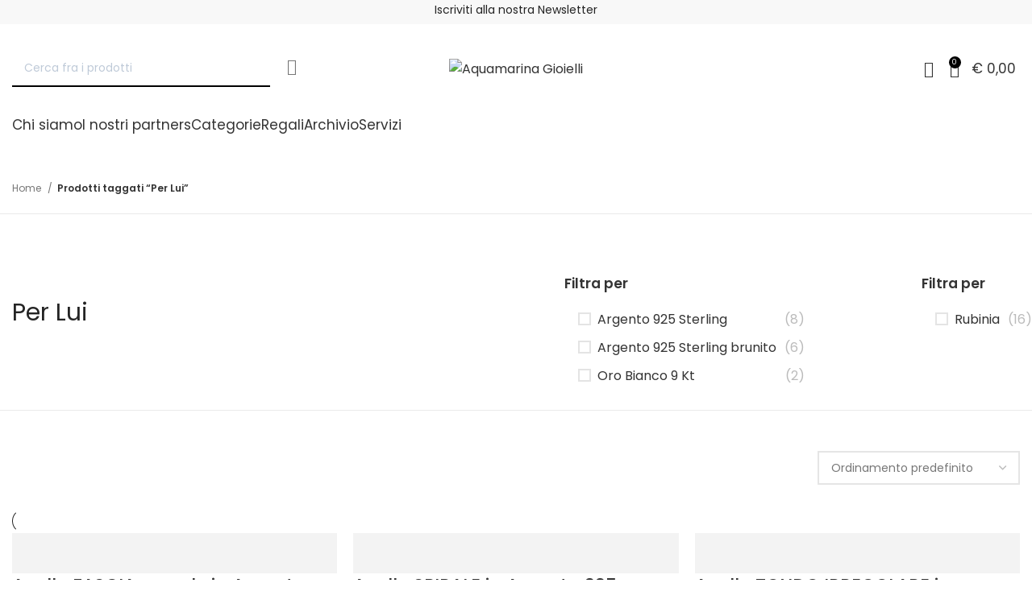

--- FILE ---
content_type: text/html; charset=UTF-8
request_url: https://www.aquamarinagioielli.com/tag-prodotto/per-lui/
body_size: 73854
content:
<!DOCTYPE html><html lang="it-IT"><head><meta charset="UTF-8"><link rel="profile" href="https://gmpg.org/xfn/11"><link rel="pingback" href="https://www.aquamarinagioielli.com/xmlrpc.php"> <script>window.MSInputMethodContext && document.documentMode && document.write('<script src="https://www.aquamarinagioielli.com/wp-content/themes/aquamarina/js/libs/ie11CustomProperties.min.js"><\/script>');</script> <meta name='robots' content='index, follow, max-image-preview:large, max-snippet:-1, max-video-preview:-1' /><style>img:is([sizes="auto" i], [sizes^="auto," i]) { contain-intrinsic-size: 3000px 1500px }</style> <script data-cfasync="false" data-pagespeed-no-defer>var gtm4wp_datalayer_name = "dataLayer";
	var dataLayer = dataLayer || [];
	const gtm4wp_use_sku_instead = false;
	const gtm4wp_currency = 'EUR';
	const gtm4wp_product_per_impression = 10;
	const gtm4wp_clear_ecommerce = false;
	const gtm4wp_datalayer_max_timeout = 2000;</script> <title>Per Lui Archives - Aquamarina Gioielli</title><link rel="canonical" href="https://www.aquamarinagioielli.com/tag-prodotto/per-lui/" /><link rel="next" href="https://www.aquamarinagioielli.com/tag-prodotto/per-lui/page/2/" /><meta property="og:locale" content="it_IT" /><meta property="og:type" content="article" /><meta property="og:title" content="Per Lui Archives - Aquamarina Gioielli" /><meta property="og:url" content="https://www.aquamarinagioielli.com/tag-prodotto/per-lui/" /><meta property="og:site_name" content="Aquamarina Gioielli" /><meta name="twitter:card" content="summary_large_image" /> <script type="application/ld+json" class="yoast-schema-graph">{"@context":"https://schema.org","@graph":[{"@type":"CollectionPage","@id":"https://www.aquamarinagioielli.com/tag-prodotto/per-lui/","url":"https://www.aquamarinagioielli.com/tag-prodotto/per-lui/","name":"Per Lui Archives - Aquamarina Gioielli","isPartOf":{"@id":"https://www.aquamarinagioielli.com/#website"},"primaryImageOfPage":{"@id":"https://www.aquamarinagioielli.com/tag-prodotto/per-lui/#primaryimage"},"image":{"@id":"https://www.aquamarinagioielli.com/tag-prodotto/per-lui/#primaryimage"},"thumbnailUrl":"https://www.aquamarinagioielli.com/wp-content/uploads/2023/10/an148a-p_a-jpgv1621594694.jpg","breadcrumb":{"@id":"https://www.aquamarinagioielli.com/tag-prodotto/per-lui/#breadcrumb"},"inLanguage":"it-IT"},{"@type":"ImageObject","inLanguage":"it-IT","@id":"https://www.aquamarinagioielli.com/tag-prodotto/per-lui/#primaryimage","url":"https://www.aquamarinagioielli.com/wp-content/uploads/2023/10/an148a-p_a-jpgv1621594694.jpg","contentUrl":"https://www.aquamarinagioielli.com/wp-content/uploads/2023/10/an148a-p_a-jpgv1621594694.jpg","width":2100,"height":2100},{"@type":"BreadcrumbList","@id":"https://www.aquamarinagioielli.com/tag-prodotto/per-lui/#breadcrumb","itemListElement":[{"@type":"ListItem","position":1,"name":"Home","item":"https://www.aquamarinagioielli.com/"},{"@type":"ListItem","position":2,"name":"Per Lui"}]},{"@type":"WebSite","@id":"https://www.aquamarinagioielli.com/#website","url":"https://www.aquamarinagioielli.com/","name":"Aquamarina Gioielli","description":"Con voi, per celebrare tutti i vostri momenti speciali.","potentialAction":[{"@type":"SearchAction","target":{"@type":"EntryPoint","urlTemplate":"https://www.aquamarinagioielli.com/?s={search_term_string}"},"query-input":{"@type":"PropertyValueSpecification","valueRequired":true,"valueName":"search_term_string"}}],"inLanguage":"it-IT"}]}</script> <link rel='dns-prefetch' href='//maps.googleapis.com' /><link rel='dns-prefetch' href='//fonts.googleapis.com' /><link rel="alternate" type="application/rss+xml" title="Aquamarina Gioielli &raquo; Feed" href="https://www.aquamarinagioielli.com/feed/" /><link rel="alternate" type="application/rss+xml" title="Aquamarina Gioielli &raquo; Feed dei commenti" href="https://www.aquamarinagioielli.com/comments/feed/" /><link rel="alternate" type="application/rss+xml" title="Feed Aquamarina Gioielli &raquo; Per Lui Tag" href="https://www.aquamarinagioielli.com/tag-prodotto/per-lui/feed/" /><link data-optimized="1" rel='stylesheet' id='bootstrap-css' href='https://www.aquamarinagioielli.com/wp-content/litespeed/css/d4ddc8529203dcb0c5d352cdb75eefb5.css?ver=ff992' type='text/css' media='all' /><link data-optimized="1" rel='stylesheet' id='woodmart-style-css' href='https://www.aquamarinagioielli.com/wp-content/litespeed/css/1c6a99fe73ba3b004b14b7d693469739.css?ver=b29c1' type='text/css' media='all' /><link data-optimized="1" rel='stylesheet' id='wd-widget-price-filter-css' href='https://www.aquamarinagioielli.com/wp-content/litespeed/css/17d73711d50f10124ac849ab2bd6523f.css?ver=e6933' type='text/css' media='all' /><link data-optimized="1" rel='stylesheet' id='sbr_styles-css' href='https://www.aquamarinagioielli.com/wp-content/litespeed/css/c3684e528d5e03380723200dd5e2fbe2.css?ver=f2e45' type='text/css' media='all' /><link data-optimized="1" rel='stylesheet' id='sbi_styles-css' href='https://www.aquamarinagioielli.com/wp-content/litespeed/css/75f917f168892cda74055a78209f81a8.css?ver=eb674' type='text/css' media='all' /><link data-optimized="1" rel='stylesheet' id='wp-block-library-css' href='https://www.aquamarinagioielli.com/wp-content/litespeed/css/be83bce377115c0715175e9edae18b2f.css?ver=0ffb1' type='text/css' media='all' /><style id='classic-theme-styles-inline-css' type='text/css'>/*! This file is auto-generated */
.wp-block-button__link{color:#fff;background-color:#32373c;border-radius:9999px;box-shadow:none;text-decoration:none;padding:calc(.667em + 2px) calc(1.333em + 2px);font-size:1.125em}.wp-block-file__button{background:#32373c;color:#fff;text-decoration:none}</style><style id='global-styles-inline-css' type='text/css'>:root{--wp--preset--aspect-ratio--square: 1;--wp--preset--aspect-ratio--4-3: 4/3;--wp--preset--aspect-ratio--3-4: 3/4;--wp--preset--aspect-ratio--3-2: 3/2;--wp--preset--aspect-ratio--2-3: 2/3;--wp--preset--aspect-ratio--16-9: 16/9;--wp--preset--aspect-ratio--9-16: 9/16;--wp--preset--color--black: #000000;--wp--preset--color--cyan-bluish-gray: #abb8c3;--wp--preset--color--white: #ffffff;--wp--preset--color--pale-pink: #f78da7;--wp--preset--color--vivid-red: #cf2e2e;--wp--preset--color--luminous-vivid-orange: #ff6900;--wp--preset--color--luminous-vivid-amber: #fcb900;--wp--preset--color--light-green-cyan: #7bdcb5;--wp--preset--color--vivid-green-cyan: #00d084;--wp--preset--color--pale-cyan-blue: #8ed1fc;--wp--preset--color--vivid-cyan-blue: #0693e3;--wp--preset--color--vivid-purple: #9b51e0;--wp--preset--gradient--vivid-cyan-blue-to-vivid-purple: linear-gradient(135deg,rgba(6,147,227,1) 0%,rgb(155,81,224) 100%);--wp--preset--gradient--light-green-cyan-to-vivid-green-cyan: linear-gradient(135deg,rgb(122,220,180) 0%,rgb(0,208,130) 100%);--wp--preset--gradient--luminous-vivid-amber-to-luminous-vivid-orange: linear-gradient(135deg,rgba(252,185,0,1) 0%,rgba(255,105,0,1) 100%);--wp--preset--gradient--luminous-vivid-orange-to-vivid-red: linear-gradient(135deg,rgba(255,105,0,1) 0%,rgb(207,46,46) 100%);--wp--preset--gradient--very-light-gray-to-cyan-bluish-gray: linear-gradient(135deg,rgb(238,238,238) 0%,rgb(169,184,195) 100%);--wp--preset--gradient--cool-to-warm-spectrum: linear-gradient(135deg,rgb(74,234,220) 0%,rgb(151,120,209) 20%,rgb(207,42,186) 40%,rgb(238,44,130) 60%,rgb(251,105,98) 80%,rgb(254,248,76) 100%);--wp--preset--gradient--blush-light-purple: linear-gradient(135deg,rgb(255,206,236) 0%,rgb(152,150,240) 100%);--wp--preset--gradient--blush-bordeaux: linear-gradient(135deg,rgb(254,205,165) 0%,rgb(254,45,45) 50%,rgb(107,0,62) 100%);--wp--preset--gradient--luminous-dusk: linear-gradient(135deg,rgb(255,203,112) 0%,rgb(199,81,192) 50%,rgb(65,88,208) 100%);--wp--preset--gradient--pale-ocean: linear-gradient(135deg,rgb(255,245,203) 0%,rgb(182,227,212) 50%,rgb(51,167,181) 100%);--wp--preset--gradient--electric-grass: linear-gradient(135deg,rgb(202,248,128) 0%,rgb(113,206,126) 100%);--wp--preset--gradient--midnight: linear-gradient(135deg,rgb(2,3,129) 0%,rgb(40,116,252) 100%);--wp--preset--font-size--small: 13px;--wp--preset--font-size--medium: 20px;--wp--preset--font-size--large: 36px;--wp--preset--font-size--x-large: 42px;--wp--preset--spacing--20: 0.44rem;--wp--preset--spacing--30: 0.67rem;--wp--preset--spacing--40: 1rem;--wp--preset--spacing--50: 1.5rem;--wp--preset--spacing--60: 2.25rem;--wp--preset--spacing--70: 3.38rem;--wp--preset--spacing--80: 5.06rem;--wp--preset--shadow--natural: 6px 6px 9px rgba(0, 0, 0, 0.2);--wp--preset--shadow--deep: 12px 12px 50px rgba(0, 0, 0, 0.4);--wp--preset--shadow--sharp: 6px 6px 0px rgba(0, 0, 0, 0.2);--wp--preset--shadow--outlined: 6px 6px 0px -3px rgba(255, 255, 255, 1), 6px 6px rgba(0, 0, 0, 1);--wp--preset--shadow--crisp: 6px 6px 0px rgba(0, 0, 0, 1);}:where(.is-layout-flex){gap: 0.5em;}:where(.is-layout-grid){gap: 0.5em;}body .is-layout-flex{display: flex;}.is-layout-flex{flex-wrap: wrap;align-items: center;}.is-layout-flex > :is(*, div){margin: 0;}body .is-layout-grid{display: grid;}.is-layout-grid > :is(*, div){margin: 0;}:where(.wp-block-columns.is-layout-flex){gap: 2em;}:where(.wp-block-columns.is-layout-grid){gap: 2em;}:where(.wp-block-post-template.is-layout-flex){gap: 1.25em;}:where(.wp-block-post-template.is-layout-grid){gap: 1.25em;}.has-black-color{color: var(--wp--preset--color--black) !important;}.has-cyan-bluish-gray-color{color: var(--wp--preset--color--cyan-bluish-gray) !important;}.has-white-color{color: var(--wp--preset--color--white) !important;}.has-pale-pink-color{color: var(--wp--preset--color--pale-pink) !important;}.has-vivid-red-color{color: var(--wp--preset--color--vivid-red) !important;}.has-luminous-vivid-orange-color{color: var(--wp--preset--color--luminous-vivid-orange) !important;}.has-luminous-vivid-amber-color{color: var(--wp--preset--color--luminous-vivid-amber) !important;}.has-light-green-cyan-color{color: var(--wp--preset--color--light-green-cyan) !important;}.has-vivid-green-cyan-color{color: var(--wp--preset--color--vivid-green-cyan) !important;}.has-pale-cyan-blue-color{color: var(--wp--preset--color--pale-cyan-blue) !important;}.has-vivid-cyan-blue-color{color: var(--wp--preset--color--vivid-cyan-blue) !important;}.has-vivid-purple-color{color: var(--wp--preset--color--vivid-purple) !important;}.has-black-background-color{background-color: var(--wp--preset--color--black) !important;}.has-cyan-bluish-gray-background-color{background-color: var(--wp--preset--color--cyan-bluish-gray) !important;}.has-white-background-color{background-color: var(--wp--preset--color--white) !important;}.has-pale-pink-background-color{background-color: var(--wp--preset--color--pale-pink) !important;}.has-vivid-red-background-color{background-color: var(--wp--preset--color--vivid-red) !important;}.has-luminous-vivid-orange-background-color{background-color: var(--wp--preset--color--luminous-vivid-orange) !important;}.has-luminous-vivid-amber-background-color{background-color: var(--wp--preset--color--luminous-vivid-amber) !important;}.has-light-green-cyan-background-color{background-color: var(--wp--preset--color--light-green-cyan) !important;}.has-vivid-green-cyan-background-color{background-color: var(--wp--preset--color--vivid-green-cyan) !important;}.has-pale-cyan-blue-background-color{background-color: var(--wp--preset--color--pale-cyan-blue) !important;}.has-vivid-cyan-blue-background-color{background-color: var(--wp--preset--color--vivid-cyan-blue) !important;}.has-vivid-purple-background-color{background-color: var(--wp--preset--color--vivid-purple) !important;}.has-black-border-color{border-color: var(--wp--preset--color--black) !important;}.has-cyan-bluish-gray-border-color{border-color: var(--wp--preset--color--cyan-bluish-gray) !important;}.has-white-border-color{border-color: var(--wp--preset--color--white) !important;}.has-pale-pink-border-color{border-color: var(--wp--preset--color--pale-pink) !important;}.has-vivid-red-border-color{border-color: var(--wp--preset--color--vivid-red) !important;}.has-luminous-vivid-orange-border-color{border-color: var(--wp--preset--color--luminous-vivid-orange) !important;}.has-luminous-vivid-amber-border-color{border-color: var(--wp--preset--color--luminous-vivid-amber) !important;}.has-light-green-cyan-border-color{border-color: var(--wp--preset--color--light-green-cyan) !important;}.has-vivid-green-cyan-border-color{border-color: var(--wp--preset--color--vivid-green-cyan) !important;}.has-pale-cyan-blue-border-color{border-color: var(--wp--preset--color--pale-cyan-blue) !important;}.has-vivid-cyan-blue-border-color{border-color: var(--wp--preset--color--vivid-cyan-blue) !important;}.has-vivid-purple-border-color{border-color: var(--wp--preset--color--vivid-purple) !important;}.has-vivid-cyan-blue-to-vivid-purple-gradient-background{background: var(--wp--preset--gradient--vivid-cyan-blue-to-vivid-purple) !important;}.has-light-green-cyan-to-vivid-green-cyan-gradient-background{background: var(--wp--preset--gradient--light-green-cyan-to-vivid-green-cyan) !important;}.has-luminous-vivid-amber-to-luminous-vivid-orange-gradient-background{background: var(--wp--preset--gradient--luminous-vivid-amber-to-luminous-vivid-orange) !important;}.has-luminous-vivid-orange-to-vivid-red-gradient-background{background: var(--wp--preset--gradient--luminous-vivid-orange-to-vivid-red) !important;}.has-very-light-gray-to-cyan-bluish-gray-gradient-background{background: var(--wp--preset--gradient--very-light-gray-to-cyan-bluish-gray) !important;}.has-cool-to-warm-spectrum-gradient-background{background: var(--wp--preset--gradient--cool-to-warm-spectrum) !important;}.has-blush-light-purple-gradient-background{background: var(--wp--preset--gradient--blush-light-purple) !important;}.has-blush-bordeaux-gradient-background{background: var(--wp--preset--gradient--blush-bordeaux) !important;}.has-luminous-dusk-gradient-background{background: var(--wp--preset--gradient--luminous-dusk) !important;}.has-pale-ocean-gradient-background{background: var(--wp--preset--gradient--pale-ocean) !important;}.has-electric-grass-gradient-background{background: var(--wp--preset--gradient--electric-grass) !important;}.has-midnight-gradient-background{background: var(--wp--preset--gradient--midnight) !important;}.has-small-font-size{font-size: var(--wp--preset--font-size--small) !important;}.has-medium-font-size{font-size: var(--wp--preset--font-size--medium) !important;}.has-large-font-size{font-size: var(--wp--preset--font-size--large) !important;}.has-x-large-font-size{font-size: var(--wp--preset--font-size--x-large) !important;}
:where(.wp-block-post-template.is-layout-flex){gap: 1.25em;}:where(.wp-block-post-template.is-layout-grid){gap: 1.25em;}
:where(.wp-block-columns.is-layout-flex){gap: 2em;}:where(.wp-block-columns.is-layout-grid){gap: 2em;}
:root :where(.wp-block-pullquote){font-size: 1.5em;line-height: 1.6;}</style><link data-optimized="1" rel='stylesheet' id='ctf_styles-css' href='https://www.aquamarinagioielli.com/wp-content/litespeed/css/cb065b6fc1ff802de24b90e3ae0a86ce.css?ver=772fa' type='text/css' media='all' /><link data-optimized="1" rel='stylesheet' id='wpa-css-css' href='https://www.aquamarinagioielli.com/wp-content/litespeed/css/953a525483874d910abe3a4a751db011.css?ver=9e6b2' type='text/css' media='all' /><link data-optimized="1" rel='stylesheet' id='sr7css-css' href='https://www.aquamarinagioielli.com/wp-content/litespeed/css/be40dfba63e113dc1b33cba5662a0587.css?ver=da1bf' type='text/css' media='all' /><link data-optimized="1" rel='stylesheet' id='thespace-store-sync-css-css' href='https://www.aquamarinagioielli.com/wp-content/litespeed/css/449269141762942bef33bb9d660d801f.css?ver=7c9a1' type='text/css' media='all' /><link data-optimized="1" rel='stylesheet' id='wc_brt_fermopoint_shipping_methods_bootstrap_css-css' href='https://www.aquamarinagioielli.com/wp-content/litespeed/css/1f6a367518a2d583509b9f1bd1c0a3a9.css?ver=16e02' type='text/css' media='all' /><link data-optimized="1" rel='stylesheet' id='wc_brt_fermopoint_shipping_methods_css-css' href='https://www.aquamarinagioielli.com/wp-content/litespeed/css/a3e579fd07d1e3b8ec996b9e8349edca.css?ver=0da88' type='text/css' media='all' /><link data-optimized="1" rel='stylesheet' id='wcpf-plugin-style-css' href='https://www.aquamarinagioielli.com/wp-content/litespeed/css/c9c1e61a784568d46ca620a26282c10f.css?ver=13d16' type='text/css' media='all' /><style id='woocommerce-inline-inline-css' type='text/css'>.woocommerce form .form-row .required { visibility: visible; }</style><link data-optimized="1" rel='stylesheet' id='cff-css' href='https://www.aquamarinagioielli.com/wp-content/litespeed/css/06d92669175f9570af9a4b23cd0481bc.css?ver=462bc' type='text/css' media='all' /><link data-optimized="1" rel='stylesheet' id='sb-font-awesome-css' href='https://www.aquamarinagioielli.com/wp-content/litespeed/css/e0055718c47c70015af4e6c44f24b754.css?ver=f3459' type='text/css' media='all' /><link data-optimized="1" rel='stylesheet' id='cmplz-general-css' href='https://www.aquamarinagioielli.com/wp-content/litespeed/css/6eb8b7dbf63211f232db02d81a72323c.css?ver=73f99' type='text/css' media='all' /><link data-optimized="1" rel='stylesheet' id='netsgroup-wc-igfs-css' href='https://www.aquamarinagioielli.com/wp-content/litespeed/css/9f45d8630e94e23cff404f3dfb40e497.css?ver=99f2b' type='text/css' media='all' /><link data-optimized="1" rel='stylesheet' id='brands-styles-css' href='https://www.aquamarinagioielli.com/wp-content/litespeed/css/e9bd7c1615579fcdf249f3eb17c01612.css?ver=a129e' type='text/css' media='all' /><link data-optimized="1" rel='stylesheet' id='js_composer_front-css' href='https://www.aquamarinagioielli.com/wp-content/litespeed/css/30f371adc9e28057ad7a69a6be69b301.css?ver=fadf6' type='text/css' media='all' /><link data-optimized="1" rel='stylesheet' id='cwginstock_frontend_css-css' href='https://www.aquamarinagioielli.com/wp-content/litespeed/css/dfb0f4674ceb9dcc94dde5113d8cf1a5.css?ver=f49bc' type='text/css' media='' /><link data-optimized="1" rel='stylesheet' id='cwginstock_bootstrap-css' href='https://www.aquamarinagioielli.com/wp-content/litespeed/css/b946aa2a40a17a888ec340379db9132a.css?ver=6fa5b' type='text/css' media='' /><link data-optimized="1" rel='stylesheet' id='lightcase-css' href='https://www.aquamarinagioielli.com/wp-content/litespeed/css/0ce4c6447bbed812ea2e3dfe0de5799b.css?ver=cae81' type='text/css' media='all' /><link data-optimized="1" rel='stylesheet' id='gtw-frontend-css' href='https://www.aquamarinagioielli.com/wp-content/litespeed/css/f8d2a782bbc49082a88166f1bf435a5b.css?ver=8c0d1' type='text/css' media='all' /><link data-optimized="1" rel='stylesheet' id='wd-widget-layered-nav-stock-status-css' href='https://www.aquamarinagioielli.com/wp-content/litespeed/css/04e6873d00e5010d6981e017f8ec3dcc.css?ver=75857' type='text/css' media='all' /><link data-optimized="1" rel='stylesheet' id='wd-wp-gutenberg-css' href='https://www.aquamarinagioielli.com/wp-content/litespeed/css/b78c3bc0c29eb69f6ec8b823c148d87a.css?ver=99863' type='text/css' media='all' /><link data-optimized="1" rel='stylesheet' id='wd-wpcf7-css' href='https://www.aquamarinagioielli.com/wp-content/litespeed/css/2b0a8ef24cbd1784e07cb4b1aea997e0.css?ver=4d0a3' type='text/css' media='all' /><link data-optimized="1" rel='stylesheet' id='wd-revolution-slider-css' href='https://www.aquamarinagioielli.com/wp-content/litespeed/css/58d676a1523546651e0f5bb474f52077.css?ver=040e2' type='text/css' media='all' /><link data-optimized="1" rel='stylesheet' id='wd-woo-paypal-payments-css' href='https://www.aquamarinagioielli.com/wp-content/litespeed/css/16b56718003a6c0143ff2ec1371267be.css?ver=e64f4' type='text/css' media='all' /><link data-optimized="1" rel='stylesheet' id='wd-wpbakery-base-css' href='https://www.aquamarinagioielli.com/wp-content/litespeed/css/6023b805f1f18159ab669a80b5198cb8.css?ver=640a6' type='text/css' media='all' /><link data-optimized="1" rel='stylesheet' id='wd-wpbakery-base-deprecated-css' href='https://www.aquamarinagioielli.com/wp-content/litespeed/css/7121ec18c499c99b0217bdf5fc4bb701.css?ver=012bf' type='text/css' media='all' /><link data-optimized="1" rel='stylesheet' id='wd-woocommerce-base-css' href='https://www.aquamarinagioielli.com/wp-content/litespeed/css/bdad18264d7a595796e617d89e520341.css?ver=cefa0' type='text/css' media='all' /><link data-optimized="1" rel='stylesheet' id='wd-mod-star-rating-css' href='https://www.aquamarinagioielli.com/wp-content/litespeed/css/e9077de8337758609f4ba91a6b026799.css?ver=c8e40' type='text/css' media='all' /><link data-optimized="1" rel='stylesheet' id='wd-woo-el-track-order-css' href='https://www.aquamarinagioielli.com/wp-content/litespeed/css/3b7c51da2adc1aa6a12385ceed1a2a66.css?ver=763ae' type='text/css' media='all' /><link data-optimized="1" rel='stylesheet' id='wd-woo-gutenberg-css' href='https://www.aquamarinagioielli.com/wp-content/litespeed/css/beef73f9ba685579bbbd665b5b54699a.css?ver=c0ed1' type='text/css' media='all' /><link data-optimized="1" rel='stylesheet' id='wd-widget-active-filters-css' href='https://www.aquamarinagioielli.com/wp-content/litespeed/css/3997d0749663cf5a387af2802745fe60.css?ver=99ce4' type='text/css' media='all' /><link data-optimized="1" rel='stylesheet' id='wd-woo-shop-opt-shop-ajax-css' href='https://www.aquamarinagioielli.com/wp-content/litespeed/css/859b9a70b97c6795fca07fe9d3d30801.css?ver=fbfb7' type='text/css' media='all' /><link data-optimized="1" rel='stylesheet' id='wd-woo-shop-builder-css' href='https://www.aquamarinagioielli.com/wp-content/litespeed/css/acf79a8bce8353b71cfb9b6b7bbfba5d.css?ver=a1a34' type='text/css' media='all' /><link data-optimized="1" rel='stylesheet' id='wd-woo-mod-shop-attributes-css' href='https://www.aquamarinagioielli.com/wp-content/litespeed/css/ddd0a78e3a44e858d113c92723531965.css?ver=63e9e' type='text/css' media='all' /><link data-optimized="1" rel='stylesheet' id='child-style-css' href='https://www.aquamarinagioielli.com/wp-content/litespeed/css/cc255d062aba5ddd87f534d4238c1c4f.css?ver=2ce72' type='text/css' media='all' /><link data-optimized="1" rel='stylesheet' id='wd-header-base-css' href='https://www.aquamarinagioielli.com/wp-content/litespeed/css/505c34fdebc3016145029db376ec5981.css?ver=09e55' type='text/css' media='all' /><link data-optimized="1" rel='stylesheet' id='wd-mod-tools-css' href='https://www.aquamarinagioielli.com/wp-content/litespeed/css/faf62030d2754d23c2ffb4fefcc22297.css?ver=49b36' type='text/css' media='all' /><link data-optimized="1" rel='stylesheet' id='wd-header-search-css' href='https://www.aquamarinagioielli.com/wp-content/litespeed/css/76dbf1428584f2d9a62a74270d9c9535.css?ver=8da07' type='text/css' media='all' /><link data-optimized="1" rel='stylesheet' id='wd-header-search-form-css' href='https://www.aquamarinagioielli.com/wp-content/litespeed/css/ba583b911e1f4a9b7d75065d07c917f7.css?ver=747f7' type='text/css' media='all' /><link data-optimized="1" rel='stylesheet' id='wd-wd-search-results-css' href='https://www.aquamarinagioielli.com/wp-content/litespeed/css/4f3752108404b93bd37936df703152fd.css?ver=63cb1' type='text/css' media='all' /><link data-optimized="1" rel='stylesheet' id='wd-wd-search-form-css' href='https://www.aquamarinagioielli.com/wp-content/litespeed/css/193b64d850104c71a3728b2a23cdc9ba.css?ver=dba3a' type='text/css' media='all' /><link data-optimized="1" rel='stylesheet' id='wd-header-my-account-dropdown-css' href='https://www.aquamarinagioielli.com/wp-content/litespeed/css/26bfc03beeeca22458ad84d43359c950.css?ver=7162e' type='text/css' media='all' /><link data-optimized="1" rel='stylesheet' id='wd-woo-mod-login-form-css' href='https://www.aquamarinagioielli.com/wp-content/litespeed/css/0dbc8cdc77956f5a7c773c07c733fdcf.css?ver=913b4' type='text/css' media='all' /><link data-optimized="1" rel='stylesheet' id='wd-header-my-account-css' href='https://www.aquamarinagioielli.com/wp-content/litespeed/css/cced92097c6dbd83a23800b3b3dbb41d.css?ver=e7f5f' type='text/css' media='all' /><link data-optimized="1" rel='stylesheet' id='wd-header-cart-side-css' href='https://www.aquamarinagioielli.com/wp-content/litespeed/css/763977baee850d2d8d6418f3028dcb43.css?ver=c004d' type='text/css' media='all' /><link data-optimized="1" rel='stylesheet' id='wd-header-cart-css' href='https://www.aquamarinagioielli.com/wp-content/litespeed/css/d21cb159cb05a30c0b3596f69d754d6b.css?ver=5dd89' type='text/css' media='all' /><link data-optimized="1" rel='stylesheet' id='wd-widget-shopping-cart-css' href='https://www.aquamarinagioielli.com/wp-content/litespeed/css/d60c130f1e2c6be3e8479540a5cbd339.css?ver=0530b' type='text/css' media='all' /><link data-optimized="1" rel='stylesheet' id='wd-widget-product-list-css' href='https://www.aquamarinagioielli.com/wp-content/litespeed/css/568f6500751d1fe1e2318c4f67c73e74.css?ver=1533d' type='text/css' media='all' /><link data-optimized="1" rel='stylesheet' id='wd-shop-filter-area-css' href='https://www.aquamarinagioielli.com/wp-content/litespeed/css/f4f3f42d659936b049db2b5922906d58.css?ver=12756' type='text/css' media='all' /><link data-optimized="1" rel='stylesheet' id='wd-mfp-popup-css' href='https://www.aquamarinagioielli.com/wp-content/litespeed/css/fb4298b4422db479f686e4289e3d364a.css?ver=09291' type='text/css' media='all' /><link data-optimized="1" rel='stylesheet' id='wd-woo-shop-el-order-by-css' href='https://www.aquamarinagioielli.com/wp-content/litespeed/css/e91f273d53ff3ee9a5a6b4ca344febac.css?ver=a6cfa' type='text/css' media='all' /><link data-optimized="1" rel='stylesheet' id='wd-sticky-loader-css' href='https://www.aquamarinagioielli.com/wp-content/litespeed/css/f20bba91129a149892673b6c01714988.css?ver=b8734' type='text/css' media='all' /><link data-optimized="1" rel='stylesheet' id='wd-product-loop-css' href='https://www.aquamarinagioielli.com/wp-content/litespeed/css/2c13dea31675fb0b6d0b1aacfbc6d6f7.css?ver=3d509' type='text/css' media='all' /><link data-optimized="1" rel='stylesheet' id='wd-product-loop-alt-css' href='https://www.aquamarinagioielli.com/wp-content/litespeed/css/cc6ecab9c918a9b516b1c39f8bdf7e7f.css?ver=06641' type='text/css' media='all' /><link data-optimized="1" rel='stylesheet' id='wd-categories-loop-default-css' href='https://www.aquamarinagioielli.com/wp-content/litespeed/css/b964720b29d4457ac2996fbd728b6b34.css?ver=e8461' type='text/css' media='all' /><link data-optimized="1" rel='stylesheet' id='wd-categories-loop-css' href='https://www.aquamarinagioielli.com/wp-content/litespeed/css/b729ed0bd4207b333adf230826193801.css?ver=e4544' type='text/css' media='all' /><link data-optimized="1" rel='stylesheet' id='wd-woo-mod-product-labels-css' href='https://www.aquamarinagioielli.com/wp-content/litespeed/css/876f8acac414c56e6241e23cb9098b37.css?ver=b00b9' type='text/css' media='all' /><link data-optimized="1" rel='stylesheet' id='wd-widget-collapse-css' href='https://www.aquamarinagioielli.com/wp-content/litespeed/css/334a90d0333e30aac06a757b3d34e689.css?ver=22cb1' type='text/css' media='all' /><link data-optimized="1" rel='stylesheet' id='wd-footer-base-css' href='https://www.aquamarinagioielli.com/wp-content/litespeed/css/12064f087ed0704a95f252700b65fd3c.css?ver=ed866' type='text/css' media='all' /><link data-optimized="1" rel='stylesheet' id='wd-section-title-css' href='https://www.aquamarinagioielli.com/wp-content/litespeed/css/fd966a7247de10c87773c5ba5a99f3ee.css?ver=88b75' type='text/css' media='all' /><link data-optimized="1" rel='stylesheet' id='wd-mod-highlighted-text-css' href='https://www.aquamarinagioielli.com/wp-content/litespeed/css/c4de85b1ae54c4c913c5c070d22d3f7f.css?ver=85666' type='text/css' media='all' /><link data-optimized="1" rel='stylesheet' id='wd-owl-carousel-css' href='https://www.aquamarinagioielli.com/wp-content/litespeed/css/66d03169645fe29f5465d4d21d186ef6.css?ver=3495c' type='text/css' media='all' /><link data-optimized="1" rel='stylesheet' id='wd-info-box-css' href='https://www.aquamarinagioielli.com/wp-content/litespeed/css/e6a90aaa724a9aab70a5aac53926e09c.css?ver=954d3' type='text/css' media='all' /><link data-optimized="1" rel='stylesheet' id='wd-list-css' href='https://www.aquamarinagioielli.com/wp-content/litespeed/css/7af70366b947bbe0c09e4f6ea8a78f75.css?ver=ed9e6' type='text/css' media='all' /><link data-optimized="1" rel='stylesheet' id='wd-text-block-css' href='https://www.aquamarinagioielli.com/wp-content/litespeed/css/a1d90e81de5a83c8b32c8a2659a82b17.css?ver=4ad0b' type='text/css' media='all' /><link data-optimized="1" rel='stylesheet' id='wd-social-icons-css' href='https://www.aquamarinagioielli.com/wp-content/litespeed/css/fddc9913293c4c12d5c8a5568049485e.css?ver=331fc' type='text/css' media='all' /><link data-optimized="1" rel='stylesheet' id='wd-scroll-top-css' href='https://www.aquamarinagioielli.com/wp-content/litespeed/css/055699fd10efe3e96320bb7a61f45ab3.css?ver=1dbfb' type='text/css' media='all' /><link data-optimized="1" rel='stylesheet' id='wd-header-banner-css' href='https://www.aquamarinagioielli.com/wp-content/litespeed/css/98f570318c9de0dd363c608cc81cc83a.css?ver=77df6' type='text/css' media='all' /><link rel='stylesheet' id='xts-google-fonts-css' href='https://fonts.googleapis.com/css?family=Poppins%3A400%2C600%2C500&#038;ver=7.2.5&#038;display=swap' type='text/css' media='all' /> <script type="text/javascript" src="https://www.aquamarinagioielli.com/wp-includes/js/jquery/jquery.min.js?ver=3.7.1" id="jquery-core-js"></script> <script data-optimized="1" type="text/javascript" src="https://www.aquamarinagioielli.com/wp-content/litespeed/js/e62706b77b434889e63e1b2c9725d2dd.js?ver=907ef" id="jquery-migrate-js"></script> <script data-optimized="1" type="text/javascript" src="https://www.aquamarinagioielli.com/wp-content/litespeed/js/4686f1b30bfd4c181b6b2b5111d444a1.js?ver=e9142" id="tp-tools-js" async="async" data-wp-strategy="async"></script> <script data-optimized="1" type="text/javascript" src="https://www.aquamarinagioielli.com/wp-content/litespeed/js/830aeb34d4fcfd07bcc45e1bb2b2d6ca.js?ver=220ed" id="sr7-js" async="async" data-wp-strategy="async"></script> <script type="text/javascript" id="thespace-store-sync-js-js-extra">/*  */
var thespaceStoreSync = {"ajaxUrl":"https:\/\/www.aquamarinagioielli.com\/wp-admin\/admin-ajax.php"};
/*  */</script> <script data-optimized="1" type="text/javascript" src="https://www.aquamarinagioielli.com/wp-content/litespeed/js/9a758c40c509fb7244acea4489b0fa74.js?ver=f78a9" id="thespace-store-sync-js-js"></script> <script data-optimized="1" type="text/javascript" src="https://www.aquamarinagioielli.com/wp-content/litespeed/js/5da31e9355114829672e857f9ccad075.js?ver=507ff" id="jquery-ui-core-js"></script> <script data-optimized="1" type="text/javascript" src="https://www.aquamarinagioielli.com/wp-content/litespeed/js/ae0514a0b22bad1bc78fa48d317fe5f8.js?ver=2352b" id="jquery-ui-mouse-js"></script> <script data-optimized="1" type="text/javascript" src="https://www.aquamarinagioielli.com/wp-content/litespeed/js/5d23cbf5c24f6c8414308cbf88f714dc.js?ver=6f20d" id="jquery-ui-slider-js"></script> <script data-optimized="1" type="text/javascript" src="https://www.aquamarinagioielli.com/wp-content/litespeed/js/b0c45292fb110545fe23e4565d941d1f.js?ver=bba3f" id="wcpf-plugin-vendor-script-js"></script> <script data-optimized="1" type="text/javascript" src="https://www.aquamarinagioielli.com/wp-content/litespeed/js/ca44655d80e649a0ac0fd28ec753a0cc.js?ver=be1c0" id="underscore-js"></script> <script type="text/javascript" id="wp-util-js-extra">/*  */
var _wpUtilSettings = {"ajax":{"url":"\/wp-admin\/admin-ajax.php"}};
/*  */</script> <script data-optimized="1" type="text/javascript" src="https://www.aquamarinagioielli.com/wp-content/litespeed/js/306fd7b65dc60828943417d76897e0d9.js?ver=4e48e" id="wp-util-js"></script> <script data-optimized="1" type="text/javascript" src="https://www.aquamarinagioielli.com/wp-content/litespeed/js/a9684d562793b7559db885ccd65f771d.js?ver=48ef9" id="accounting-js"></script> <script type="text/javascript" id="wcpf-plugin-script-js-extra">/*  */
var WCPFData = {"registerEntities":{"Project":{"id":"Project","class":"WooCommerce_Product_Filter_Plugin\\Entity","post_type":"wcpf_project","label":"Project","default_options":{"urlNavigation":"query","filteringStarts":"auto","urlNavigationOptions":[],"useComponents":["pagination","sorting","results-count","page-title","breadcrumb"],"paginationAjax":true,"sortingAjax":true,"productsContainerSelector":".products","paginationSelector":".woocommerce-pagination","resultCountSelector":".woocommerce-result-count","sortingSelector":".woocommerce-ordering","pageTitleSelector":".woocommerce-products-header__title","breadcrumbSelector":".woocommerce-breadcrumb","multipleContainersForProducts":true},"is_grouped":true,"editor_component_class":"WooCommerce_Product_Filter_Plugin\\Project\\Editor_Component","filter_component_class":"WooCommerce_Product_Filter_Plugin\\Project\\Filter_Component","variations":false},"BoxListField":{"id":"BoxListField","class":"WooCommerce_Product_Filter_Plugin\\Entity","post_type":"wcpf_item","label":"Box List","default_options":{"itemsSource":"attribute","itemsDisplay":"all","queryType":"or","itemsDisplayHierarchical":true,"displayHierarchicalCollapsed":false,"displayTitle":true,"displayToggleContent":true,"defaultToggleState":"show","cssClass":"","actionForEmptyOptions":"hide","displayProductCount":true,"productCountPolicy":"for-option-only","multiSelect":true,"boxSize":"45px"},"is_grouped":false,"editor_component_class":"WooCommerce_Product_Filter_Plugin\\Field\\Box_list\\Editor_Component","filter_component_class":"WooCommerce_Product_Filter_Plugin\\Field\\Box_List\\Filter_Component","variations":true},"CheckBoxListField":{"id":"CheckBoxListField","class":"WooCommerce_Product_Filter_Plugin\\Entity","post_type":"wcpf_item","label":"Checkbox","default_options":{"itemsSource":"attribute","itemsDisplay":"all","queryType":"or","itemsDisplayHierarchical":true,"displayHierarchicalCollapsed":false,"displayTitle":true,"displayToggleContent":true,"defaultToggleState":"show","cssClass":"","actionForEmptyOptions":"hide","displayProductCount":true,"productCountPolicy":"for-option-only","seeMoreOptionsBy":"scrollbar","heightOfVisibleContent":12},"is_grouped":false,"editor_component_class":"WooCommerce_Product_Filter_Plugin\\Field\\Check_Box_List\\Editor_Component","filter_component_class":"WooCommerce_Product_Filter_Plugin\\Field\\Check_Box_List\\Filter_Component","variations":true},"DropDownListField":{"id":"DropDownListField","class":"WooCommerce_Product_Filter_Plugin\\Entity","post_type":"wcpf_item","label":"Drop Down","default_options":{"itemsSource":"attribute","itemsDisplay":"all","queryType":"or","itemsDisplayHierarchical":true,"displayHierarchicalCollapsed":false,"displayTitle":true,"displayToggleContent":true,"defaultToggleState":"show","cssClass":"","actionForEmptyOptions":"hide","displayProductCount":true,"productCountPolicy":"for-option-only","titleItemReset":"Show all"},"is_grouped":false,"editor_component_class":"WooCommerce_Product_Filter_Plugin\\Field\\Drop_Down_List\\Editor_Component","filter_component_class":"WooCommerce_Product_Filter_Plugin\\Field\\Drop_Down_List\\Filter_Component","variations":true},"ButtonField":{"id":"ButtonField","class":"WooCommerce_Product_Filter_Plugin\\Entity","post_type":"wcpf_item","label":"Button","default_options":{"cssClass":"","action":"reset"},"is_grouped":false,"editor_component_class":"WooCommerce_Product_Filter_Plugin\\Field\\Button\\Editor_Component","filter_component_class":"WooCommerce_Product_Filter_Plugin\\Field\\Button\\Filter_Component","variations":true},"ColorListField":{"id":"ColorListField","class":"WooCommerce_Product_Filter_Plugin\\Entity","post_type":"wcpf_item","label":"Colors","default_options":{"itemsSource":"attribute","itemsDisplay":"all","queryType":"or","itemsDisplayHierarchical":true,"displayHierarchicalCollapsed":false,"displayTitle":true,"displayToggleContent":true,"defaultToggleState":"show","cssClass":"","actionForEmptyOptions":"hide","displayProductCount":true,"productCountPolicy":"for-option-only","optionKey":"colors"},"is_grouped":false,"editor_component_class":"WooCommerce_Product_Filter_Plugin\\Field\\Color_List\\Editor_Component","filter_component_class":"WooCommerce_Product_Filter_Plugin\\Field\\Color_List\\Filter_Component","variations":true},"RadioListField":{"id":"RadioListField","class":"WooCommerce_Product_Filter_Plugin\\Entity","post_type":"wcpf_item","label":"Radio","default_options":{"itemsSource":"attribute","itemsDisplay":"all","queryType":"or","itemsDisplayHierarchical":true,"displayHierarchicalCollapsed":false,"displayTitle":true,"displayToggleContent":true,"defaultToggleState":"show","cssClass":"","actionForEmptyOptions":"hide","displayProductCount":true,"productCountPolicy":"for-option-only","titleItemReset":"Show all","seeMoreOptionsBy":"scrollbar","heightOfVisibleContent":12},"is_grouped":false,"editor_component_class":"WooCommerce_Product_Filter_Plugin\\Field\\Radio_List\\Editor_Component","filter_component_class":"WooCommerce_Product_Filter_Plugin\\Field\\Radio_List\\Filter_Component","variations":true},"TextListField":{"id":"TextListField","class":"WooCommerce_Product_Filter_Plugin\\Entity","post_type":"wcpf_item","label":"Text List","default_options":{"itemsSource":"attribute","itemsDisplay":"all","queryType":"or","itemsDisplayHierarchical":true,"displayHierarchicalCollapsed":false,"displayTitle":true,"displayToggleContent":true,"defaultToggleState":"show","cssClass":"","actionForEmptyOptions":"hide","displayProductCount":true,"productCountPolicy":"for-option-only","multiSelect":true,"useInlineStyle":false},"is_grouped":false,"editor_component_class":"WooCommerce_Product_Filter_Plugin\\Field\\Text_List\\Editor_Component","filter_component_class":"WooCommerce_Product_Filter_Plugin\\Field\\Text_List\\Filter_Component","variations":true},"PriceSliderField":{"id":"PriceSliderField","class":"WooCommerce_Product_Filter_Plugin\\Entity","post_type":"wcpf_item","label":"Price slider","default_options":{"minPriceOptionKey":"min-price","maxPriceOptionKey":"max-price","optionKey":"price","optionKeyFormat":"dash","cssClass":"","displayMinMaxInput":true,"displayTitle":true,"displayToggleContent":true,"defaultToggleState":"show","displayPriceLabel":true},"is_grouped":false,"editor_component_class":"WooCommerce_Product_Filter_Plugin\\Field\\Price_Slider\\Editor_Component","filter_component_class":"WooCommerce_Product_Filter_Plugin\\Field\\Price_Slider\\Filter_Component","variations":false},"SimpleBoxLayout":{"id":"SimpleBoxLayout","class":"WooCommerce_Product_Filter_Plugin\\Entity","post_type":"wcpf_item","label":"Simple Box","default_options":{"displayToggleContent":true,"defaultToggleState":"show","cssClass":""},"is_grouped":true,"editor_component_class":"WooCommerce_Product_Filter_Plugin\\Layout\\Simple_Box\\Editor_Component","filter_component_class":"WooCommerce_Product_Filter_Plugin\\Layout\\Simple_Box\\Filter_Component","variations":false},"ColumnsLayout":{"id":"ColumnsLayout","class":"WooCommerce_Product_Filter_Plugin\\Entity","post_type":"wcpf_item","label":"Columns","default_options":{"columns":[{"entities":[],"options":{"width":"50%"}}]},"is_grouped":true,"editor_component_class":"WooCommerce_Product_Filter_Plugin\\Layout\\Columns\\Editor_Component","filter_component_class":"WooCommerce_Product_Filter_Plugin\\Layout\\Columns\\Filter_Component","variations":false}},"messages":{"selectNoMatchesFound":"No matches found"},"selectors":{"productsContainer":".products","paginationContainer":".woocommerce-pagination","resultCount":".woocommerce-result-count","sorting":".woocommerce-ordering","pageTitle":".woocommerce-products-header__title","breadcrumb":".woocommerce-breadcrumb"},"pageUrl":"https:\/\/www.aquamarinagioielli.com\/tag-prodotto\/per-lui\/","isPaged":"","scriptAfterProductsUpdate":"","scrollTop":"no","priceFormat":{"currencyFormatNumDecimals":0,"currencyFormatSymbol":"&euro;","currencyFormatDecimalSep":",","currencyFormatThousandSep":".","currencyFormat":"%s&nbsp;%v"}};
/*  */</script> <script data-optimized="1" type="text/javascript" src="https://www.aquamarinagioielli.com/wp-content/litespeed/js/f20bfd7469fb610652607ad300c595f3.js?ver=0811f" id="wcpf-plugin-script-js"></script> <script data-optimized="1" type="text/javascript" src="https://www.aquamarinagioielli.com/wp-content/litespeed/js/1eea256a9424452b23885974a709cda4.js?ver=b6ebf" id="jquery-blockui-js" data-wp-strategy="defer"></script> <script type="text/javascript" id="wc-add-to-cart-js-extra">/*  */
var wc_add_to_cart_params = {"ajax_url":"\/wp-admin\/admin-ajax.php","wc_ajax_url":"\/?wc-ajax=%%endpoint%%","i18n_view_cart":"Visualizza carrello","cart_url":"https:\/\/www.aquamarinagioielli.com\/carrello\/","is_cart":"","cart_redirect_after_add":"no"};
/*  */</script> <script data-optimized="1" type="text/javascript" src="https://www.aquamarinagioielli.com/wp-content/litespeed/js/a1ec7591d5cf513949c3a891dcf1d488.js?ver=19ea7" id="wc-add-to-cart-js" data-wp-strategy="defer"></script> <script data-optimized="1" type="text/javascript" src="https://www.aquamarinagioielli.com/wp-content/litespeed/js/f30e1f88fb62ecd7b5418f22c33c86bb.js?ver=5d5c9" id="js-cookie-js" defer="defer" data-wp-strategy="defer"></script> <script type="text/javascript" id="woocommerce-js-extra">/*  */
var woocommerce_params = {"ajax_url":"\/wp-admin\/admin-ajax.php","wc_ajax_url":"\/?wc-ajax=%%endpoint%%","i18n_password_show":"Show password","i18n_password_hide":"Hide password"};
/*  */</script> <script data-optimized="1" type="text/javascript" src="https://www.aquamarinagioielli.com/wp-content/litespeed/js/6dc0db7564d20cbcebc2f941cc7d7675.js?ver=46223" id="woocommerce-js" defer="defer" data-wp-strategy="defer"></script> <script data-optimized="1" type="text/javascript" src="https://www.aquamarinagioielli.com/wp-content/litespeed/js/faf3a1c2588d437c6c43991d88b9f6ec.js?ver=b062d" id="vc_woocommerce-add-to-cart-js-js"></script> <script data-optimized="1" type="text/javascript" src="https://www.aquamarinagioielli.com/wp-content/litespeed/js/7391898c75dc45071873c3746e0d2ff5.js?ver=3f8b4" id="netsgroup-wc-igfs-js"></script> <script type="text/javascript" id="wc-cart-fragments-js-extra">/*  */
var wc_cart_fragments_params = {"ajax_url":"\/wp-admin\/admin-ajax.php","wc_ajax_url":"\/?wc-ajax=%%endpoint%%","cart_hash_key":"wc_cart_hash_316c7c0385da4e81e90a60d35cfc384a","fragment_name":"wc_fragments_316c7c0385da4e81e90a60d35cfc384a","request_timeout":"5000"};
/*  */</script> <script data-optimized="1" type="text/javascript" src="https://www.aquamarinagioielli.com/wp-content/litespeed/js/9876060dcfa6989af62de17804d3cfaf.js?ver=4a42e" id="wc-cart-fragments-js" defer="defer" data-wp-strategy="defer"></script> <script data-optimized="1" type="text/javascript" src="https://www.aquamarinagioielli.com/wp-content/litespeed/js/30b25617f19b21498f6551a5eadba3f1.js?ver=b20cc" id="wd-device-library-js"></script> <script data-optimized="1" type="text/javascript" src="https://www.aquamarinagioielli.com/wp-content/litespeed/js/910ce617756ef2d3a51a6a4d7a071919.js?ver=a1964" id="lightcase-js"></script> <script data-optimized="1" type="text/javascript" src="https://www.aquamarinagioielli.com/wp-content/litespeed/js/3097feb77b0c6ee381d2f3a6e3d39d20.js?ver=86d02" id="gtw-lightcase-js"></script> <script type="text/javascript" id="gtw-frontend-js-extra">/*  */
var gtw_frontend_params = {"gift_wrapper_nonce":"26f476f75c","order_gift_wrapper_nonce":"f84a279d4e","popup_gift_wrapper_nonce":"035ef62259","order_gift_wrapper_field_type":"1","order_gift_wrapper_display_type":"2","remove_order_gift_wrapper_msg":"Are you sure you want to remove order gift wrapper?","ajaxurl":"https:\/\/www.aquamarinagioielli.com\/wp-admin\/admin-ajax.php"};
/*  */</script> <script data-optimized="1" type="text/javascript" src="https://www.aquamarinagioielli.com/wp-content/litespeed/js/ad254089c4ecc3503b185fc0c8a4ea4d.js?ver=349dc" id="gtw-frontend-js"></script> <script></script><link rel="https://api.w.org/" href="https://www.aquamarinagioielli.com/wp-json/" /><link rel="alternate" title="JSON" type="application/json" href="https://www.aquamarinagioielli.com/wp-json/wp/v2/product_tag/1400" /><link rel="EditURI" type="application/rsd+xml" title="RSD" href="https://www.aquamarinagioielli.com/xmlrpc.php?rsd" /><meta name="generator" content="WordPress 6.8.2" /><meta name="generator" content="WooCommerce 10.1.2" /><style>.cmplz-hidden {
					display: none !important;
				}</style>
 <script data-cfasync="false" data-pagespeed-no-defer>var dataLayer_content = {"pagePostType":"product","pagePostType2":"tax-product","pageCategory":[]};
	dataLayer.push( dataLayer_content );</script> <script data-cfasync="false" data-pagespeed-no-defer>(function(w,d,s,l,i){w[l]=w[l]||[];w[l].push({'gtm.start':
new Date().getTime(),event:'gtm.js'});var f=d.getElementsByTagName(s)[0],
j=d.createElement(s),dl=l!='dataLayer'?'&l='+l:'';j.async=true;j.src=
'//www.googletagmanager.com/gtm.js?id='+i+dl;f.parentNode.insertBefore(j,f);
})(window,document,'script','dataLayer','GTM-NHVQB26B');</script> <meta name="viewport" content="width=device-width, initial-scale=1.0, maximum-scale=1.0, user-scalable=no">
<noscript><style>.woocommerce-product-gallery{ opacity: 1 !important; }</style></noscript> <script type="text/javascript" src="https://cdn.brevo.com/js/sdk-loader.js" async></script><script type="text/javascript">window.Brevo = window.Brevo || [];
            window.Brevo.push(["init", {
                client_key: "yvs95v2ttt5af5h5tyo1x4rm",
                email_id: "",
                push: {
                    customDomain: "https://www.aquamarinagioielli.com\/wp-content\/plugins\/woocommerce-sendinblue-newsletter-subscription\/"
                }
            }]);</script><meta name="generator" content="Powered by WPBakery Page Builder - drag and drop page builder for WordPress."/><link rel="preconnect" href="https://fonts.googleapis.com"><link rel="preconnect" href="https://fonts.gstatic.com/" crossorigin><meta name="generator" content="Powered by Slider Revolution 6.7.21 - responsive, Mobile-Friendly Slider Plugin for WordPress with comfortable drag and drop interface." /><link rel="icon" href="https://www.aquamarinagioielli.com/wp-content/uploads/2023/08/cropped-Aquamarina-favicon-32x32.png" sizes="32x32" /><link rel="icon" href="https://www.aquamarinagioielli.com/wp-content/uploads/2023/08/cropped-Aquamarina-favicon-192x192.png" sizes="192x192" /><link rel="apple-touch-icon" href="https://www.aquamarinagioielli.com/wp-content/uploads/2023/08/cropped-Aquamarina-favicon-180x180.png" /><meta name="msapplication-TileImage" content="https://www.aquamarinagioielli.com/wp-content/uploads/2023/08/cropped-Aquamarina-favicon-270x270.png" /> <script>window._tpt			??= {};
	window.SR7			??= {};
	_tpt.R				??= {};
	_tpt.R.fonts		??= {};
	_tpt.R.fonts.customFonts??= {};
	SR7.devMode			=  false;
	SR7.F 				??= {};
	SR7.G				??= {};
	SR7.LIB				??= {};
	SR7.E				??= {};
	SR7.E.gAddons		??= {};
	SR7.E.php 			??= {};
	SR7.E.nonce			= 'e43d9d9a4f';
	SR7.E.ajaxurl		= 'https://www.aquamarinagioielli.com/wp-admin/admin-ajax.php';
	SR7.E.resturl		= 'https://www.aquamarinagioielli.com/wp-json/';
	SR7.E.slug_path		= 'revslider/revslider.php';
	SR7.E.slug			= 'revslider';
	SR7.E.plugin_url	= 'https://www.aquamarinagioielli.com/wp-content/plugins/revslider/';
	SR7.E.wp_plugin_url = 'https://www.aquamarinagioielli.com/wp-content/plugins/';
	SR7.E.revision		= '6.7.21';
	SR7.E.fontBaseUrl	= '';
	SR7.G.breakPoints 	= [1240,1024,778,480];
	SR7.E.modules 		= ['module','page','slide','layer','draw','animate','srtools','canvas','defaults','carousel','navigation','media','modifiers','migration'];
	SR7.E.libs 			= ['WEBGL'];
	SR7.E.css 			= ['csslp','cssbtns','cssfilters','cssnav','cssmedia'];
	SR7.E.resources		= {};
	SR7.JSON			??= {};
/*! Slider Revolution 7.0 - Page Processor */
!function(){"use strict";window.SR7??={},window._tpt??={},SR7.version="Slider Revolution 6.7.16",_tpt.getWinDim=function(t){_tpt.screenHeightWithUrlBar??=window.innerHeight;let e=SR7.F?.modal?.visible&&SR7.M[SR7.F.module.getIdByAlias(SR7.F.modal.requested)];_tpt.scrollBar=window.innerWidth!==document.documentElement.clientWidth||e&&window.innerWidth!==e.c.module.clientWidth,_tpt.winW=window.innerWidth-(_tpt.scrollBar||"prepare"==t?_tpt.scrollBarW??_tpt.mesureScrollBar():0),_tpt.winH=window.innerHeight,_tpt.winWAll=document.documentElement.clientWidth},_tpt.getResponsiveLevel=function(t,e){SR7.M[e];return _tpt.closestGE(t,_tpt.winWAll)},_tpt.mesureScrollBar=function(){let t=document.createElement("div");return t.className="RSscrollbar-measure",t.style.width="100px",t.style.height="100px",t.style.overflow="scroll",t.style.position="absolute",t.style.top="-9999px",document.body.appendChild(t),_tpt.scrollBarW=t.offsetWidth-t.clientWidth,document.body.removeChild(t),_tpt.scrollBarW},_tpt.loadCSS=async function(t,e,s){return s?_tpt.R.fonts.required[e].status=1:(_tpt.R[e]??={},_tpt.R[e].status=1),new Promise(((n,i)=>{if(_tpt.isStylesheetLoaded(t))s?_tpt.R.fonts.required[e].status=2:_tpt.R[e].status=2,n();else{const l=document.createElement("link");l.rel="stylesheet";let o="text",r="css";l["type"]=o+"/"+r,l.href=t,l.onload=()=>{s?_tpt.R.fonts.required[e].status=2:_tpt.R[e].status=2,n()},l.onerror=()=>{s?_tpt.R.fonts.required[e].status=3:_tpt.R[e].status=3,i(new Error(`Failed to load CSS: ${t}`))},document.head.appendChild(l)}}))},_tpt.addContainer=function(t){const{tag:e="div",id:s,class:n,datas:i,textContent:l,iHTML:o}=t,r=document.createElement(e);if(s&&""!==s&&(r.id=s),n&&""!==n&&(r.className=n),i)for(const[t,e]of Object.entries(i))"style"==t?r.style.cssText=e:r.setAttribute(`data-${t}`,e);return l&&(r.textContent=l),o&&(r.innerHTML=o),r},_tpt.collector=function(){return{fragment:new DocumentFragment,add(t){var e=_tpt.addContainer(t);return this.fragment.appendChild(e),e},append(t){t.appendChild(this.fragment)}}},_tpt.isStylesheetLoaded=function(t){let e=t.split("?")[0];return Array.from(document.querySelectorAll('link[rel="stylesheet"], link[rel="preload"]')).some((t=>t.href.split("?")[0]===e))},_tpt.preloader={requests:new Map,preloaderTemplates:new Map,show:function(t,e){if(!e||!t)return;const{type:s,color:n}=e;if(s<0||"off"==s)return;const i=`preloader_${s}`;let l=this.preloaderTemplates.get(i);l||(l=this.build(s,n),this.preloaderTemplates.set(i,l)),this.requests.has(t)||this.requests.set(t,{count:0});const o=this.requests.get(t);clearTimeout(o.timer),o.count++,1===o.count&&(o.timer=setTimeout((()=>{o.preloaderClone=l.cloneNode(!0),o.anim&&o.anim.kill(),void 0!==_tpt.gsap?o.anim=_tpt.gsap.fromTo(o.preloaderClone,1,{opacity:0},{opacity:1}):o.preloaderClone.classList.add("sr7-fade-in"),t.appendChild(o.preloaderClone)}),150))},hide:function(t){if(!this.requests.has(t))return;const e=this.requests.get(t);e.count--,e.count<0&&(e.count=0),e.anim&&e.anim.kill(),0===e.count&&(clearTimeout(e.timer),e.preloaderClone&&(e.preloaderClone.classList.remove("sr7-fade-in"),e.anim=_tpt.gsap.to(e.preloaderClone,.3,{opacity:0,onComplete:function(){e.preloaderClone.remove()}})))},state:function(t){if(!this.requests.has(t))return!1;return this.requests.get(t).count>0},build:(t,e="#ffffff",s="")=>{if(t<0||"off"===t)return null;const n=parseInt(t);if(t="prlt"+n,isNaN(n))return null;if(_tpt.loadCSS(SR7.E.plugin_url+"public/css/preloaders/t"+n+".css","preloader_"+t),isNaN(n)||n<6){const i=`background-color:${e}`,l=1===n||2==n?i:"",o=3===n||4==n?i:"",r=_tpt.collector();["dot1","dot2","bounce1","bounce2","bounce3"].forEach((t=>r.add({tag:"div",class:t,datas:{style:o}})));const d=_tpt.addContainer({tag:"sr7-prl",class:`${t} ${s}`,datas:{style:l}});return r.append(d),d}{let i={};if(7===n){let t;e.startsWith("#")?(t=e.replace("#",""),t=`rgba(${parseInt(t.substring(0,2),16)}, ${parseInt(t.substring(2,4),16)}, ${parseInt(t.substring(4,6),16)}, `):e.startsWith("rgb")&&(t=e.slice(e.indexOf("(")+1,e.lastIndexOf(")")).split(",").map((t=>t.trim())),t=`rgba(${t[0]}, ${t[1]}, ${t[2]}, `),t&&(i.style=`border-top-color: ${t}0.65); border-bottom-color: ${t}0.15); border-left-color: ${t}0.65); border-right-color: ${t}0.15)`)}else 12===n&&(i.style=`background:${e}`);const l=[10,0,4,2,5,9,0,4,4,2][n-6],o=_tpt.collector(),r=o.add({tag:"div",class:"sr7-prl-inner",datas:i});Array.from({length:l}).forEach((()=>r.appendChild(o.add({tag:"span",datas:{style:`background:${e}`}}))));const d=_tpt.addContainer({tag:"sr7-prl",class:`${t} ${s}`});return o.append(d),d}}},SR7.preLoader={show:(t,e)=>{"off"!==(SR7.M[t]?.settings?.pLoader?.type??"off")&&_tpt.preloader.show(e||SR7.M[t].c.module,SR7.M[t]?.settings?.pLoader??{color:"#fff",type:10})},hide:(t,e)=>{"off"!==(SR7.M[t]?.settings?.pLoader?.type??"off")&&_tpt.preloader.hide(e||SR7.M[t].c.module)},state:(t,e)=>_tpt.preloader.state(e||SR7.M[t].c.module)},_tpt.prepareModuleHeight=function(t){window.SR7.M??={},window.SR7.M[t.id]??={},"ignore"==t.googleFont&&(SR7.E.ignoreGoogleFont=!0);let e=window.SR7.M[t.id];if(null==_tpt.scrollBarW&&_tpt.mesureScrollBar(),e.c??={},e.states??={},e.settings??={},e.settings.size??={},t.fixed&&(e.settings.fixed=!0),e.c.module=document.getElementById(t.id),e.c.adjuster=e.c.module.getElementsByTagName("sr7-adjuster")[0],e.c.content=e.c.module.getElementsByTagName("sr7-content")[0],"carousel"==t.type&&(e.c.carousel=e.c.content.getElementsByTagName("sr7-carousel")[0]),null==e.c.module||null==e.c.module)return;t.plType&&t.plColor&&(e.settings.pLoader={type:t.plType,color:t.plColor}),void 0!==t.plType&&"off"!==t.plType&&SR7.preLoader.show(t.id,e.c.module),_tpt.winW||_tpt.getWinDim("prepare"),_tpt.getWinDim();let s=""+e.c.module.dataset?.modal;"modal"==s||"true"==s||"undefined"!==s&&"false"!==s||(e.settings.size.fullWidth=t.size.fullWidth,e.LEV??=_tpt.getResponsiveLevel(window.SR7.G.breakPoints,t.id),t.vpt=_tpt.fillArray(t.vpt,5),e.settings.vPort=t.vpt[e.LEV],void 0!==t.el&&"720"==t.el[4]&&t.gh[4]!==t.el[4]&&"960"==t.el[3]&&t.gh[3]!==t.el[3]&&"768"==t.el[2]&&t.gh[2]!==t.el[2]&&delete t.el,e.settings.size.height=null==t.el||null==t.el[e.LEV]||0==t.el[e.LEV]||"auto"==t.el[e.LEV]?_tpt.fillArray(t.gh,5,-1):_tpt.fillArray(t.el,5,-1),e.settings.size.width=_tpt.fillArray(t.gw,5,-1),e.settings.size.minHeight=_tpt.fillArray(t.mh??[0],5,-1),e.cacheSize={fullWidth:e.settings.size?.fullWidth,fullHeight:e.settings.size?.fullHeight},void 0!==t.off&&(t.off?.t&&(e.settings.size.m??={})&&(e.settings.size.m.t=t.off.t),t.off?.b&&(e.settings.size.m??={})&&(e.settings.size.m.b=t.off.b),t.off?.l&&(e.settings.size.p??={})&&(e.settings.size.p.l=t.off.l),t.off?.r&&(e.settings.size.p??={})&&(e.settings.size.p.r=t.off.r),e.offsetPrepared=!0),_tpt.updatePMHeight(t.id,t,!0))},_tpt.updatePMHeight=(t,e,s)=>{let n=SR7.M[t];var i=n.settings.size.fullWidth?_tpt.winW:n.c.module.parentNode.offsetWidth;i=0===i||isNaN(i)?_tpt.winW:i;let l=n.settings.size.width[n.LEV]||n.settings.size.width[n.LEV++]||n.settings.size.width[n.LEV--]||i,o=n.settings.size.height[n.LEV]||n.settings.size.height[n.LEV++]||n.settings.size.height[n.LEV--]||0,r=n.settings.size.minHeight[n.LEV]||n.settings.size.minHeight[n.LEV++]||n.settings.size.minHeight[n.LEV--]||0;if(o="auto"==o?0:o,o=parseInt(o),"carousel"!==e.type&&(i-=parseInt(e.onw??0)||0),n.MP=!n.settings.size.fullWidth&&i<l||_tpt.winW<l?Math.min(1,i/l):1,e.size.fullScreen||e.size.fullHeight){let t=parseInt(e.fho)||0,s=(""+e.fho).indexOf("%")>-1;e.newh=_tpt.winH-(s?_tpt.winH*t/100:t)}else e.newh=n.MP*Math.max(o,r);if(e.newh+=(parseInt(e.onh??0)||0)+(parseInt(e.carousel?.pt)||0)+(parseInt(e.carousel?.pb)||0),void 0!==e.slideduration&&(e.newh=Math.max(e.newh,parseInt(e.slideduration)/3)),e.shdw&&_tpt.buildShadow(e.id,e),n.c.adjuster.style.height=e.newh+"px",n.c.module.style.height=e.newh+"px",n.c.content.style.height=e.newh+"px",n.states.heightPrepared=!0,n.dims??={},n.dims.moduleRect=n.c.module.getBoundingClientRect(),n.c.content.style.left="-"+n.dims.moduleRect.left+"px",!n.settings.size.fullWidth)return s&&requestAnimationFrame((()=>{i!==n.c.module.parentNode.offsetWidth&&_tpt.updatePMHeight(e.id,e)})),void _tpt.bgStyle(e.id,e,window.innerWidth==_tpt.winW,!0);_tpt.bgStyle(e.id,e,window.innerWidth==_tpt.winW,!0),requestAnimationFrame((function(){s&&requestAnimationFrame((()=>{i!==n.c.module.parentNode.offsetWidth&&_tpt.updatePMHeight(e.id,e)}))})),n.earlyResizerFunction||(n.earlyResizerFunction=function(){requestAnimationFrame((function(){_tpt.getWinDim(),_tpt.moduleDefaults(e.id,e),_tpt.updateSlideBg(t,!0)}))},window.addEventListener("resize",n.earlyResizerFunction))},_tpt.buildShadow=function(t,e){let s=SR7.M[t];null==s.c.shadow&&(s.c.shadow=document.createElement("sr7-module-shadow"),s.c.shadow.classList.add("sr7-shdw-"+e.shdw),s.c.content.appendChild(s.c.shadow))},_tpt.bgStyle=async(t,e,s,n,i)=>{const l=SR7.M[t];if((e=e??l.settings).fixed&&!l.c.module.classList.contains("sr7-top-fixed")&&(l.c.module.classList.add("sr7-top-fixed"),l.c.module.style.position="fixed",l.c.module.style.width="100%",l.c.module.style.top="0px",l.c.module.style.left="0px",l.c.module.style.pointerEvents="none",l.c.module.style.zIndex=5e3,l.c.content.style.pointerEvents="none"),null==l.c.bgcanvas){let t=document.createElement("sr7-module-bg"),o=!1;if("string"==typeof e?.bg?.color&&e?.bg?.color.includes("{"))if(_tpt.gradient&&_tpt.gsap)e.bg.color=_tpt.gradient.convert(e.bg.color);else try{let t=JSON.parse(e.bg.color);(t?.orig||t?.string)&&(e.bg.color=JSON.parse(e.bg.color))}catch(t){return}let r="string"==typeof e?.bg?.color?e?.bg?.color||"transparent":e?.bg?.color?.string??e?.bg?.color?.orig??e?.bg?.color?.color??"transparent";if(t.style["background"+(String(r).includes("grad")?"":"Color")]=r,("transparent"!==r||i)&&(o=!0),l.offsetPrepared&&(t.style.visibility="hidden"),e?.bg?.image?.src&&(t.style.backgroundImage=`url(${e?.bg?.image.src})`,t.style.backgroundSize=""==(e.bg.image?.size??"")?"cover":e.bg.image.size,t.style.backgroundPosition=e.bg.image.position,t.style.backgroundRepeat=""==e.bg.image.repeat||null==e.bg.image.repeat?"no-repeat":e.bg.image.repeat,o=!0),!o)return;l.c.bgcanvas=t,e.size.fullWidth?t.style.width=_tpt.winW-(s&&_tpt.winH<document.body.offsetHeight?_tpt.scrollBarW:0)+"px":n&&(t.style.width=l.c.module.offsetWidth+"px"),e.sbt?.use?l.c.content.appendChild(l.c.bgcanvas):l.c.module.appendChild(l.c.bgcanvas)}l.c.bgcanvas.style.height=void 0!==e.newh?e.newh+"px":("carousel"==e.type?l.dims.module.h:l.dims.content.h)+"px",l.c.bgcanvas.style.left=!s&&e.sbt?.use||l.c.bgcanvas.closest("SR7-CONTENT")?"0px":"-"+(l?.dims?.moduleRect?.left??0)+"px"},_tpt.updateSlideBg=function(t,e){const s=SR7.M[t];let n=s.settings;s?.c?.bgcanvas&&(n.size.fullWidth?s.c.bgcanvas.style.width=_tpt.winW-(e&&_tpt.winH<document.body.offsetHeight?_tpt.scrollBarW:0)+"px":preparing&&(s.c.bgcanvas.style.width=s.c.module.offsetWidth+"px"))},_tpt.moduleDefaults=(t,e)=>{let s=SR7.M[t];null!=s&&null!=s.c&&null!=s.c.module&&(s.dims??={},s.dims.moduleRect=s.c.module.getBoundingClientRect(),s.c.content.style.left="-"+s.dims.moduleRect.left+"px",s.c.content.style.width=_tpt.winW-_tpt.scrollBarW+"px","carousel"==e.type&&(s.c.module.style.overflow="visible"),_tpt.bgStyle(t,e,window.innerWidth==_tpt.winW))},_tpt.getOffset=t=>{var e=t.getBoundingClientRect(),s=window.pageXOffset||document.documentElement.scrollLeft,n=window.pageYOffset||document.documentElement.scrollTop;return{top:e.top+n,left:e.left+s}},_tpt.fillArray=function(t,e){let s,n;t=Array.isArray(t)?t:[t];let i=Array(e),l=t.length;for(n=0;n<t.length;n++)i[n+(e-l)]=t[n],null==s&&"#"!==t[n]&&(s=t[n]);for(let t=0;t<e;t++)void 0!==i[t]&&"#"!=i[t]||(i[t]=s),s=i[t];return i},_tpt.closestGE=function(t,e){let s=Number.MAX_VALUE,n=-1;for(let i=0;i<t.length;i++)t[i]-1>=e&&t[i]-1-e<s&&(s=t[i]-1-e,n=i);return++n}}();</script> <style></style><noscript><style>.wpb_animate_when_almost_visible { opacity: 1; }</style></noscript><style id="wd-style-default_header-css" data-type="wd-style-default_header">:root{
	--wd-top-bar-h: 0.001px;
	--wd-top-bar-sm-h: 0.001px;
	--wd-top-bar-sticky-h: 0.001px;

	--wd-header-general-h: 90px;
	--wd-header-general-sm-h: 60px;
	--wd-header-general-sticky-h: 70px;

	--wd-header-bottom-h: 50px;
	--wd-header-bottom-sm-h: 50px;
	--wd-header-bottom-sticky-h: 0.001px;

	--wd-header-clone-h: 0.001px;
}

.whb-top-bar .wd-dropdown {
	margin-top: -20px;
}

.whb-top-bar .wd-dropdown:after {
	height: -10px;
}

.whb-sticked .whb-general-header .wd-dropdown {
	margin-top: 15px;
}

.whb-sticked .whb-general-header .wd-dropdown:after {
	height: 25px;
}

.whb-header-bottom .wd-dropdown {
	margin-top: 5px;
}

.whb-header-bottom .wd-dropdown:after {
	height: 15px;
}


.whb-header .whb-header-bottom .wd-header-cats {
	margin-top: -0px;
	margin-bottom: -0px;
	height: calc(100% + 0px);
}


@media (min-width: 1025px) {
		.whb-top-bar-inner {
		height: 0px;
		max-height: 0px;
	}

		.whb-sticked .whb-top-bar-inner {
		height: 40px;
		max-height: 40px;
	}
		
		.whb-general-header-inner {
		height: 90px;
		max-height: 90px;
	}

		.whb-sticked .whb-general-header-inner {
		height: 70px;
		max-height: 70px;
	}
		
		.whb-header-bottom-inner {
		height: 50px;
		max-height: 50px;
	}

		.whb-sticked .whb-header-bottom-inner {
		height: 50px;
		max-height: 50px;
	}
		
	
	}

@media (max-width: 1024px) {
		.whb-top-bar-inner {
		height: 0px;
		max-height: 0px;
	}
	
		.whb-general-header-inner {
		height: 60px;
		max-height: 60px;
	}
	
		.whb-header-bottom-inner {
		height: 50px;
		max-height: 50px;
	}
	
	
	}
		
.whb-top-bar {
	background-color: rgba(248, 248, 248, 1);
}

.whb-general-header {
	border-color: rgba(129, 129, 129, 0.2);border-bottom-width: 0px;border-bottom-style: solid;
}</style><style id="wd-style-theme_settings_default-css" data-type="wd-style-theme_settings_default">@font-face {
	font-weight: normal;
	font-style: normal;
	font-family: "woodmart-font";
	src: url("//www.aquamarinagioielli.com/wp-content/themes/aquamarina/fonts/woodmart-font-1-400.woff2?v=7.2.5") format("woff2");
}

.wd-popup.wd-promo-popup{
	background-color:#111111;
	background-image: none;
	background-repeat:no-repeat;
	background-size:contain;
	background-position:left center;
}

.page-title-default{
	background-color:#0a0a0a;
	background-image: none;
	background-size:cover;
	background-position:center center;
}

.footer-container{
	background-color:#ffffff;
	background-image: none;
}

:root{
--wd-text-font:"Poppins", Arial, Helvetica, sans-serif;
--wd-text-font-weight:400;
--wd-text-color:#777777;
--wd-text-font-size:16px;
}
:root{
--wd-title-font:"Poppins", Arial, Helvetica, sans-serif;
--wd-title-font-weight:600;
--wd-title-transform:none;
--wd-title-color:#242424;
}
:root{
--wd-entities-title-font:"Poppins", Arial, Helvetica, sans-serif;
--wd-entities-title-font-weight:500;
--wd-entities-title-transform:none;
--wd-entities-title-color:#333333;
--wd-entities-title-color-hover:rgb(51 51 51 / 65%);
}
:root{
--wd-alternative-font:"Poppins", Arial, Helvetica, sans-serif;
}
:root{
--wd-widget-title-font:"Poppins", Arial, Helvetica, sans-serif;
--wd-widget-title-font-weight:600;
--wd-widget-title-transform:none;
--wd-widget-title-color:#333;
--wd-widget-title-font-size:17px;
}
:root{
--wd-header-el-font:"Poppins", Arial, Helvetica, sans-serif;
--wd-header-el-font-weight:400;
--wd-header-el-transform:none;
--wd-header-el-font-size:17px;
}
:root{
--wd-primary-color:rgb(0,0,0);
}
:root{
--wd-alternative-color:#fbbc34;
}
:root{
--wd-link-color:#333333;
--wd-link-color-hover:#242424;
}
:root{
--btn-default-bgcolor:#f7f7f7;
}
:root{
--btn-default-bgcolor-hover:#efefef;
}
:root{
--btn-accented-bgcolor:#83b735;
}
:root{
--btn-accented-bgcolor-hover:#74a32f;
}
:root{
--notices-success-bg:#459647;
}
:root{
--notices-success-color:#fff;
}
:root{
--notices-warning-bg:#E0B252;
}
:root{
--notices-warning-color:#fff;
}
	:root{
					
			
							--wd-form-brd-radius: 0px;
					
					--wd-form-brd-width: 2px;
		
					--btn-default-color: #333;
		
					--btn-default-color-hover: #333;
		
					--btn-accented-color: #fff;
		
					--btn-accented-color-hover: #fff;
		
									--btn-default-brd-radius: 0px;
				--btn-default-box-shadow: none;
				--btn-default-box-shadow-hover: none;
				--btn-default-box-shadow-active: none;
				--btn-default-bottom: 0px;
			
			
			
					
					
							--btn-accented-bottom-active: -1px;
				--btn-accented-brd-radius: 0px;
				--btn-accented-box-shadow: inset 0 -2px 0 rgba(0, 0, 0, .15);
				--btn-accented-box-shadow-hover: inset 0 -2px 0 rgba(0, 0, 0, .15);
			
			
					
									--wd-sticky-btn-height: 95px;
					
					--wd-brd-radius: 0px;
			}

			@media (max-width: 1024px) {
			:root {
				--wd-sticky-btn-height: 95px;
			}
		}
	
	
			@media (min-width: 1025px) {
			.whb-boxed:not(.whb-sticked):not(.whb-full-width) .whb-main-header {
				max-width: 1620px;
			}
		}

		.container {
			max-width: 1650px;
		}

		:root{
			--wd-container-w: 1650px;
		}
	
			@media (min-width: 1650px) {
			[data-vc-full-width]:not([data-vc-stretch-content]),
			:is(.vc_section, .vc_row).wd-section-stretch {
				padding-left: calc((100vw - 1650px - var(--wd-sticky-nav-w) - var(--wd-scroll-w)) / 2);
				padding-right: calc((100vw - 1650px - var(--wd-sticky-nav-w) - var(--wd-scroll-w)) / 2);
			}
		}
	
	
	
	
			:root {
			--wd-header-banner-h: 40px;
		}
		@media (max-width: 1024px) {
			:root {
				--wd-header-banner-h: 40px;
			}
		}
	
			.woodmart-woocommerce-layered-nav .wd-scroll-content {
			max-height: 223px;
		}
	
	
#sb_instagram .sbi_caption {
display: none;
}</style></head><body data-rsssl=1 data-cmplz=1 class="archive tax-product_tag term-per-lui term-1400 wp-theme-aquamarina wp-child-theme-aquamarina-child theme-aquamarina woocommerce woocommerce-page woocommerce-no-js wrapper-custom  categories-accordion-on woodmart-archive-shop header-banner-display header-banner-enabled woodmart-ajax-shop-on offcanvas-sidebar-mobile offcanvas-sidebar-tablet wpb-js-composer js-comp-ver-7.0 vc_responsive"> <script type="text/javascript" id="wd-flicker-fix">// Flicker fix.</script> <noscript><iframe data-lazyloaded="1" src="about:blank" data-src="https://www.googletagmanager.com/ns.html?id=GTM-NHVQB26B" height="0" width="0" style="display:none;visibility:hidden" aria-hidden="true"></iframe><noscript><iframe src="https://www.googletagmanager.com/ns.html?id=GTM-NHVQB26B" height="0" width="0" style="display:none;visibility:hidden" aria-hidden="true"></iframe></noscript></noscript><div class="website-wrapper"><header class="whb-header whb-default_header whb-sticky-shadow whb-scroll-stick whb-sticky-real"><div class="whb-main-header"><div class="whb-row whb-general-header whb-sticky-row whb-without-bg whb-without-border whb-color-dark whb-flex-equal-sides"><div class="container"><div class="whb-flex-row whb-general-header-inner"><div class="whb-column whb-col-left whb-visible-lg"><div class="wd-search-form wd-header-search-form wd-display-form whb-duljtjrl87kj7pmuut6b"><form role="search" method="get" class="searchform  wd-style-default wd-cat-style-bordered woodmart-ajax-search" action="https://www.aquamarinagioielli.com/"  data-thumbnail="1" data-price="1" data-post_type="product" data-count="20" data-sku="0" data-symbols_count="3">
<input type="text" class="s" placeholder="Cerca fra i prodotti" value="" name="s" aria-label="Search" title="Cerca fra i prodotti" required/>
<input type="hidden" name="post_type" value="product">
<button type="submit" class="searchsubmit">
<span>
Search						</span>
</button></form><div class="search-results-wrapper"><div class="wd-dropdown-results wd-scroll wd-dropdown"><div class="wd-scroll-content"></div></div></div></div></div><div class="whb-column whb-col-center whb-visible-lg"><div class="site-logo">
<a href="https://www.aquamarinagioielli.com/" class="wd-logo wd-main-logo" rel="home">
<img data-lazyloaded="1" src="[data-uri]" width="254" height="73" data-src="https://www.aquamarinagioielli.com/wp-content/uploads/2023/08/Logo-header.png" alt="Aquamarina Gioielli" style="max-width: 240px;" /><noscript><img width="254" height="73" src="https://www.aquamarinagioielli.com/wp-content/uploads/2023/08/Logo-header.png" alt="Aquamarina Gioielli" style="max-width: 240px;" /></noscript>	</a></div></div><div class="whb-column whb-col-right whb-visible-lg"><div class="wd-header-my-account wd-tools-element wd-event-hover wd-design-1 wd-account-style-icon whb-2b8mjqhbtvxz16jtxdrd">
<a href="https://www.aquamarinagioielli.com/mio-account/" title="Il mio profilo">
<span class="wd-tools-icon">
</span>
<span class="wd-tools-text">
Accedi / Registrati			</span></a><div class="wd-dropdown wd-dropdown-register"><div class="login-dropdown-inner">
<span class="wd-heading"><span class="title">Sign in</span><a class="create-account-link" href="https://www.aquamarinagioielli.com/mio-account/?action=register">Create an Account</a></span><form method="post" class="login woocommerce-form woocommerce-form-login
" action="https://www.aquamarinagioielli.com/mio-account/" 			><p class="woocommerce-FormRow woocommerce-FormRow--wide form-row form-row-wide form-row-username">
<label for="username">Nome utente o indirizzo email&nbsp;<span class="required">*</span></label>
<input type="text" class="woocommerce-Input woocommerce-Input--text input-text" name="username" id="username" value="" /></p><p class="woocommerce-FormRow woocommerce-FormRow--wide form-row form-row-wide form-row-password">
<label for="password">Password&nbsp;<span class="required">*</span></label>
<input class="woocommerce-Input woocommerce-Input--text input-text" type="password" name="password" id="password" autocomplete="current-password" /></p><input type="hidden" id="wpa_initiator" class="wpa_initiator" name="wpa_initiator" value="" /><p class="form-row">
<input type="hidden" id="woocommerce-login-nonce" name="woocommerce-login-nonce" value="9628e2124b" /><input type="hidden" name="_wp_http_referer" value="/tag-prodotto/per-lui/" />										<button type="submit" class="button woocommerce-button woocommerce-form-login__submit" name="login" value="Log in">Log in</button></p><p class="login-form-footer">
<a href="https://www.aquamarinagioielli.com/mio-account/lost-password/" class="woocommerce-LostPassword lost_password">Hai dimenticato la password?</a>
<label class="woocommerce-form__label woocommerce-form__label-for-checkbox woocommerce-form-login__rememberme">
<input class="woocommerce-form__input woocommerce-form__input-checkbox" name="rememberme" type="checkbox" value="forever" title="Ricordami" aria-label="Ricordami" /> <span>Ricordami</span>
</label></p></form></div></div></div><div class="wd-header-cart wd-tools-element wd-design-5 cart-widget-opener whb-5u866sftq6yga790jxf3">
<a href="https://www.aquamarinagioielli.com/carrello/" title="Carrello">
<span class="wd-tools-icon wd-icon-alt">
<span class="wd-cart-number wd-tools-count">0 <span>items</span></span>
</span>
<span class="wd-tools-text">
<span class="wd-cart-subtotal"><span class="woocommerce-Price-amount amount"><bdi><span class="woocommerce-Price-currencySymbol">&euro;</span>&nbsp;0,00</bdi></span></span>
</span></a></div></div><div class="whb-column whb-mobile-left whb-hidden-lg"><div class="wd-tools-element wd-header-mobile-nav wd-style-icon wd-design-1 whb-wn5z894j1g5n0yp3eeuz">
<a href="#" rel="nofollow" aria-label="Open mobile menu">
<span class="wd-tools-icon">
</span><span class="wd-tools-text">Menu</span></a></div></div><div class="whb-column whb-mobile-center whb-hidden-lg"><div class="site-logo">
<a href="https://www.aquamarinagioielli.com/" class="wd-logo wd-main-logo" rel="home">
<img data-lazyloaded="1" src="[data-uri]" width="170" height="45" data-src="https://www.aquamarinagioielli.com/wp-content/uploads/2023/08/Aquamarinalogo170x45px.png" alt="Aquamarina Gioielli" style="max-width: 140px;" /><noscript><img width="170" height="45" src="https://www.aquamarinagioielli.com/wp-content/uploads/2023/08/Aquamarinalogo170x45px.png" alt="Aquamarina Gioielli" style="max-width: 140px;" /></noscript>	</a></div></div><div class="whb-column whb-mobile-right whb-hidden-lg"><div class="wd-header-my-account wd-tools-element wd-event-hover wd-design-1 wd-account-style-icon whb-yoeoc1zyblrt4ohmjc2d">
<a href="https://www.aquamarinagioielli.com/mio-account/" title="Il mio profilo">
<span class="wd-tools-icon">
</span>
<span class="wd-tools-text">
Accedi / Registrati			</span></a><div class="wd-dropdown wd-dropdown-register"><div class="login-dropdown-inner">
<span class="wd-heading"><span class="title">Sign in</span><a class="create-account-link" href="https://www.aquamarinagioielli.com/mio-account/?action=register">Create an Account</a></span><form method="post" class="login woocommerce-form woocommerce-form-login
" action="https://www.aquamarinagioielli.com/mio-account/" 			><p class="woocommerce-FormRow woocommerce-FormRow--wide form-row form-row-wide form-row-username">
<label for="username">Nome utente o indirizzo email&nbsp;<span class="required">*</span></label>
<input type="text" class="woocommerce-Input woocommerce-Input--text input-text" name="username" id="username" value="" /></p><p class="woocommerce-FormRow woocommerce-FormRow--wide form-row form-row-wide form-row-password">
<label for="password">Password&nbsp;<span class="required">*</span></label>
<input class="woocommerce-Input woocommerce-Input--text input-text" type="password" name="password" id="password" autocomplete="current-password" /></p><input type="hidden" id="wpa_initiator" class="wpa_initiator" name="wpa_initiator" value="" /><p class="form-row">
<input type="hidden" id="woocommerce-login-nonce" name="woocommerce-login-nonce" value="9628e2124b" /><input type="hidden" name="_wp_http_referer" value="/tag-prodotto/per-lui/" />										<button type="submit" class="button woocommerce-button woocommerce-form-login__submit" name="login" value="Log in">Log in</button></p><p class="login-form-footer">
<a href="https://www.aquamarinagioielli.com/mio-account/lost-password/" class="woocommerce-LostPassword lost_password">Hai dimenticato la password?</a>
<label class="woocommerce-form__label woocommerce-form__label-for-checkbox woocommerce-form-login__rememberme">
<input class="woocommerce-form__input woocommerce-form__input-checkbox" name="rememberme" type="checkbox" value="forever" title="Ricordami" aria-label="Ricordami" /> <span>Ricordami</span>
</label></p></form></div></div></div><div class="wd-header-cart wd-tools-element wd-design-5 cart-widget-opener whb-u6cx6mzhiof1qeysah9h">
<a href="https://www.aquamarinagioielli.com/carrello/" title="Carrello">
<span class="wd-tools-icon wd-icon-alt">
<span class="wd-cart-number wd-tools-count">0 <span>items</span></span>
</span>
<span class="wd-tools-text">
<span class="wd-cart-subtotal"><span class="woocommerce-Price-amount amount"><bdi><span class="woocommerce-Price-currencySymbol">&euro;</span>&nbsp;0,00</bdi></span></span>
</span></a></div></div></div></div></div><div class="whb-row whb-header-bottom whb-not-sticky-row whb-without-bg whb-without-border whb-color-dark whb-flex-flex-middle"><div class="container"><div class="whb-flex-row whb-header-bottom-inner"><div class="whb-column whb-col-left whb-visible-lg whb-empty-column"></div><div class="whb-column whb-col-center whb-visible-lg"><div class="wd-header-nav wd-header-main-nav text-left wd-design-1" role="navigation" aria-label="Main navigation"><ul id="menu-menu-aquamarina-desktop" class="menu wd-nav wd-nav-main wd-style-default wd-gap-s"><li id="menu-item-22751" class="menu-item menu-item-type-post_type menu-item-object-page menu-item-22751 item-level-0 menu-simple-dropdown wd-event-hover" ><a href="https://www.aquamarinagioielli.com/chi-siamo/" class="woodmart-nav-link"><span class="nav-link-text">Chi siamo</span></a></li><li id="menu-item-22752" class="menu-item menu-item-type-custom menu-item-object-custom menu-item-has-children menu-item-22752 item-level-0 menu-simple-dropdown wd-event-hover" ><a href="#" class="woodmart-nav-link"><span class="nav-link-text">I nostri partners</span></a><div class="color-scheme-dark wd-design-default wd-dropdown-menu wd-dropdown"><div class="container"><ul class="wd-sub-menu color-scheme-dark"><li id="menu-item-29699" class="menu-item menu-item-type-custom menu-item-object-custom menu-item-29699 item-level-1 wd-event-hover" ><a href="https://www.aquamarinagioielli.com/negozio/?filter_merchant=calderoni" class="woodmart-nav-link">Calderoni Diamanti</a></li><li id="menu-item-30307" class="menu-item menu-item-type-custom menu-item-object-custom menu-item-30307 item-level-1 wd-event-hover" ><a href="/negozio/?filter_merchant=chimento" class="woodmart-nav-link">Chimento</a></li><li id="menu-item-28656" class="menu-item menu-item-type-custom menu-item-object-custom menu-item-28656 item-level-1 wd-event-hover" ><a href="https://www.aquamarinagioielli.com/negozio/?filter_merchant=giorgio-visconti" class="woodmart-nav-link">Giorgio Visconti</a></li><li id="menu-item-22753" class="menu-item menu-item-type-custom menu-item-object-custom menu-item-22753 item-level-1 wd-event-hover" ><a href="https://www.aquamarinagioielli.com/negozio/?filter_merchant=giovanni-raspini" class="woodmart-nav-link">Giovanni Raspini</a></li><li id="menu-item-28657" class="menu-item menu-item-type-custom menu-item-object-custom menu-item-28657 item-level-1 wd-event-hover" ><a href="https://www.aquamarinagioielli.com/negozio/?filter_merchant=k-di-kuore" class="woodmart-nav-link">K di Kuore</a></li><li id="menu-item-29700" class="menu-item menu-item-type-custom menu-item-object-custom menu-item-29700 item-level-1 wd-event-hover" ><a href="https://www.aquamarinagioielli.com/negozio/?filter_merchant=laurent-gandini" class="woodmart-nav-link">Laurent Gandini</a></li><li id="menu-item-27520" class="menu-item menu-item-type-custom menu-item-object-custom menu-item-27520 item-level-1 wd-event-hover" ><a href="https://www.aquamarinagioielli.com/negozio/?filter_merchant=maman-et-sophie" class="woodmart-nav-link">Maman et Sophie</a></li><li id="menu-item-27013" class="menu-item menu-item-type-custom menu-item-object-custom menu-item-27013 item-level-1 wd-event-hover" ><a href="/negozio/?filter_merchant=marco-bicego" class="woodmart-nav-link">Marco Bicego</a></li><li id="menu-item-22754" class="menu-item menu-item-type-custom menu-item-object-custom menu-item-22754 item-level-1 wd-event-hover" ><a href="https://www.aquamarinagioielli.com/negozio/?filter_merchant=maria-e-luisa-jewels" class="woodmart-nav-link">Maria e Luisa Jewels</a></li><li id="menu-item-31241" class="menu-item menu-item-type-custom menu-item-object-custom menu-item-31241 item-level-1 wd-event-hover" ><a href="https://www.aquamarinagioielli.com/negozio/?filter_merchant=miscellanea" class="woodmart-nav-link">Miscellanea</a></li><li id="menu-item-28658" class="menu-item menu-item-type-custom menu-item-object-custom menu-item-28658 item-level-1 wd-event-hover" ><a href="https://www.aquamarinagioielli.com/negozio/?filter_merchant=rosso-prezioso" class="woodmart-nav-link">Rosso Prezioso</a></li><li id="menu-item-22755" class="menu-item menu-item-type-custom menu-item-object-custom menu-item-22755 item-level-1 wd-event-hover" ><a href="https://www.aquamarinagioielli.com/negozio/?filter_merchant=rubinia" class="woodmart-nav-link">Rubinia</a></li><li id="menu-item-27007" class="menu-item menu-item-type-custom menu-item-object-custom menu-item-27007 item-level-1 wd-event-hover" ><a href="https://www.aquamarinagioielli.com//negozio/?filter_merchant=trollbeads" class="woodmart-nav-link">Trollbeads</a></li><li id="menu-item-27519" class="menu-item menu-item-type-custom menu-item-object-custom menu-item-27519 item-level-1 wd-event-hover" ><a href="/negozio/?filter_merchant=venini" class="woodmart-nav-link">Venini</a></li></ul></div></div></li><li id="menu-item-22750" class="menu-item menu-item-type-post_type menu-item-object-page menu-item-has-children menu-item-22750 item-level-0 menu-simple-dropdown wd-event-hover" ><a href="https://www.aquamarinagioielli.com/negozio/" class="woodmart-nav-link"><span class="nav-link-text">Categorie</span></a><div class="color-scheme-dark wd-design-default wd-dropdown-menu wd-dropdown"><div class="container"><ul class="wd-sub-menu color-scheme-dark"><li id="menu-item-17510" class="menu-item menu-item-type-taxonomy menu-item-object-product_cat menu-item-17510 item-level-1 wd-event-hover" ><a href="https://www.aquamarinagioielli.com/categoria-prodotto/anelli/" class="woodmart-nav-link">Anelli</a></li><li id="menu-item-22924" class="menu-item menu-item-type-taxonomy menu-item-object-product_cat menu-item-22924 item-level-1 wd-event-hover" ><a href="https://www.aquamarinagioielli.com/categoria-prodotto/bangle/" class="woodmart-nav-link">Bangle</a></li><li id="menu-item-27018" class="menu-item menu-item-type-taxonomy menu-item-object-product_cat menu-item-27018 item-level-1 wd-event-hover" ><a href="https://www.aquamarinagioielli.com/categoria-prodotto/beads/" class="woodmart-nav-link">Beads</a></li><li id="menu-item-17511" class="menu-item menu-item-type-taxonomy menu-item-object-product_cat menu-item-17511 item-level-1 wd-event-hover" ><a href="https://www.aquamarinagioielli.com/categoria-prodotto/bracciali/" class="woodmart-nav-link">Bracciali</a></li><li id="menu-item-23758" class="menu-item menu-item-type-taxonomy menu-item-object-product_cat menu-item-23758 item-level-1 wd-event-hover" ><a href="https://www.aquamarinagioielli.com/categoria-prodotto/charms/" class="woodmart-nav-link">Charms</a></li><li id="menu-item-17515" class="menu-item menu-item-type-taxonomy menu-item-object-product_cat menu-item-17515 item-level-1 wd-event-hover" ><a href="https://www.aquamarinagioielli.com/categoria-prodotto/ciondoli/" class="woodmart-nav-link">Ciondoli</a></li><li id="menu-item-17513" class="menu-item menu-item-type-taxonomy menu-item-object-product_cat menu-item-17513 item-level-1 wd-event-hover" ><a href="https://www.aquamarinagioielli.com/categoria-prodotto/collane/" class="woodmart-nav-link">Collane</a></li><li id="menu-item-29738" class="menu-item menu-item-type-taxonomy menu-item-object-product_cat menu-item-29738 item-level-1 wd-event-hover" ><a href="https://www.aquamarinagioielli.com/categoria-prodotto/diamanti-in-blister/" class="woodmart-nav-link">Diamanti in Blister</a></li><li id="menu-item-22925" class="menu-item menu-item-type-taxonomy menu-item-object-product_cat menu-item-22925 item-level-1 wd-event-hover" ><a href="https://www.aquamarinagioielli.com/categoria-prodotto/gemelli/" class="woodmart-nav-link">Gemelli</a></li><li id="menu-item-27521" class="menu-item menu-item-type-taxonomy menu-item-object-product_cat menu-item-27521 item-level-1 wd-event-hover" ><a href="https://www.aquamarinagioielli.com/categoria-prodotto/home-design/" class="woodmart-nav-link">Home Design</a></li><li id="menu-item-17512" class="menu-item menu-item-type-taxonomy menu-item-object-product_cat menu-item-17512 item-level-1 wd-event-hover" ><a href="https://www.aquamarinagioielli.com/categoria-prodotto/orecchini/" class="woodmart-nav-link">Orecchini</a></li><li id="menu-item-17514" class="menu-item menu-item-type-taxonomy menu-item-object-product_cat menu-item-17514 item-level-1 wd-event-hover" ><a href="https://www.aquamarinagioielli.com/categoria-prodotto/pendenti/" class="woodmart-nav-link">Pendenti</a></li><li id="menu-item-28655" class="menu-item menu-item-type-taxonomy menu-item-object-product_cat menu-item-28655 item-level-1 wd-event-hover" ><a href="https://www.aquamarinagioielli.com/categoria-prodotto/personal-line/" class="woodmart-nav-link">Personal Line</a></li><li id="menu-item-22859" class="menu-item menu-item-type-taxonomy menu-item-object-product_cat menu-item-22859 item-level-1 wd-event-hover" ><a href="https://www.aquamarinagioielli.com/categoria-prodotto/portachiavi/" class="woodmart-nav-link">Portachiavi</a></li><li id="menu-item-28652" class="menu-item menu-item-type-taxonomy menu-item-object-product_cat menu-item-28652 item-level-1 wd-event-hover" ><a href="https://www.aquamarinagioielli.com/categoria-prodotto/spille/" class="woodmart-nav-link">Spille</a></li><li id="menu-item-29739" class="menu-item menu-item-type-taxonomy menu-item-object-product_cat menu-item-29739 item-level-1 wd-event-hover" ><a href="https://www.aquamarinagioielli.com/categoria-prodotto/varie/" class="woodmart-nav-link">Varie</a></li></ul></div></div></li><li id="menu-item-27014" class="menu-item menu-item-type-taxonomy menu-item-object-product_cat menu-item-has-children menu-item-27014 item-level-0 menu-simple-dropdown wd-event-hover" ><a href="https://www.aquamarinagioielli.com/categoria-prodotto/regali/" class="woodmart-nav-link"><span class="nav-link-text">Regali</span></a><div class="color-scheme-dark wd-design-default wd-dropdown-menu wd-dropdown"><div class="container"><ul class="wd-sub-menu color-scheme-dark"><li id="menu-item-27769" class="menu-item menu-item-type-taxonomy menu-item-object-product_cat menu-item-27769 item-level-1 wd-event-hover" ><a href="https://www.aquamarinagioielli.com/categoria-prodotto/regali/regali-per-bambini/" class="woodmart-nav-link">Regali per Bambini</a></li><li id="menu-item-26399" class="menu-item menu-item-type-taxonomy menu-item-object-product_cat menu-item-26399 item-level-1 wd-event-hover" ><a href="https://www.aquamarinagioielli.com/categoria-prodotto/regali/regali-per-lei/" class="woodmart-nav-link">Regali per Lei</a></li><li id="menu-item-26400" class="menu-item menu-item-type-taxonomy menu-item-object-product_cat menu-item-26400 item-level-1 wd-event-hover" ><a href="https://www.aquamarinagioielli.com/categoria-prodotto/regali/regali-per-lui/" class="woodmart-nav-link">Regali per Lui</a></li><li id="menu-item-27015" class="menu-item menu-item-type-taxonomy menu-item-object-product_cat menu-item-27015 item-level-1 wd-event-hover" ><a href="https://www.aquamarinagioielli.com/categoria-prodotto/regali/la-casa/" class="woodmart-nav-link">La casa</a></li><li id="menu-item-27017" class="menu-item menu-item-type-taxonomy menu-item-object-product_cat menu-item-27017 item-level-1 wd-event-hover" ><a href="https://www.aquamarinagioielli.com/categoria-prodotto/regali/laurea/" class="woodmart-nav-link">Laurea</a></li><li id="menu-item-27016" class="menu-item menu-item-type-taxonomy menu-item-object-product_cat menu-item-27016 item-level-1 wd-event-hover" ><a href="https://www.aquamarinagioielli.com/categoria-prodotto/regali/ricorrenze/" class="woodmart-nav-link">Ricorrenze</a></li></ul></div></div></li><li id="menu-item-23953" class="menu-item menu-item-type-taxonomy menu-item-object-product_cat menu-item-23953 item-level-0 menu-simple-dropdown wd-event-hover" ><a href="https://www.aquamarinagioielli.com/categoria-prodotto/archivio/" class="woodmart-nav-link"><span class="nav-link-text">Archivio</span></a></li><li id="menu-item-17516" class="menu-item menu-item-type-post_type menu-item-object-page menu-item-17516 item-level-0 menu-simple-dropdown wd-event-hover" ><a href="https://www.aquamarinagioielli.com/servizi/" class="woodmart-nav-link"><span class="nav-link-text">Servizi</span></a></li></ul></div></div><div class="whb-column whb-col-right whb-visible-lg whb-empty-column"></div><div class="whb-column whb-col-mobile whb-hidden-lg"><div class="wd-search-form wd-header-search-form-mobile wd-display-form whb-9i9pqia2xq8hsm0n8umw"><form role="search" method="get" class="searchform  wd-style-default wd-cat-style-bordered woodmart-ajax-search" action="https://www.aquamarinagioielli.com/"  data-thumbnail="1" data-price="1" data-post_type="product" data-count="20" data-sku="0" data-symbols_count="3">
<input type="text" class="s" placeholder="Cerca fra i prodotti" value="" name="s" aria-label="Search" title="Cerca fra i prodotti" required/>
<input type="hidden" name="post_type" value="product">
<button type="submit" class="searchsubmit">
<span>
Search						</span>
</button></form><div class="search-results-wrapper"><div class="wd-dropdown-results wd-scroll wd-dropdown"><div class="wd-scroll-content"></div></div></div></div></div></div></div></div></div></header><div class="main-page-wrapper"><div class="container"><div class="row content-layout-wrapper align-items-start"><div class="site-content shop-content-area col-12 content-with-products wd-builder-on" role="main"><style data-type="vc_shortcodes-custom-css">.vc_custom_1694698222571{margin-bottom: 50px !important;border-top-width: 1px !important;border-bottom-width: 1px !important;border-top-color: #eaeaea !important;border-top-style: solid !important;border-bottom-color: #eaeaea !important;border-bottom-style: solid !important;}.vc_custom_1644333468899{margin-bottom: 10px !important;}.vc_custom_1694701917615{margin-bottom: 30px !important;border-bottom-width: 1px !important;padding-bottom: 40px !important;border-bottom-color: #eaeaea !important;border-bottom-style: solid !important;}.vc_custom_1697636774900{margin-bottom: 20px !important;}.vc_custom_1693305970352{padding-top: 0px !important;padding-bottom: 0px !important;}.vc_custom_1693306036923{margin-bottom: 0px !important;padding-top: 0px !important;padding-bottom: 0px !important;}.vc_custom_1694698256651{margin-bottom: 0px !important;}.vc_custom_1697638793470{padding-top: 0px !important;}.vc_custom_1697638800592{padding-top: 0px !important;}.vc_custom_1645457492349{margin-bottom: 20px !important;}.vc_custom_1644332729995{margin-bottom: 20px !important;}.vc_custom_1644332234281{padding-top: 0px !important;}.wd-rs-652fe1a0e948c .woocommerce-breadcrumb{font-size: 12px;}.wd-rs-652fe1a0e948c{width: auto !important;max-width: auto !important;}.wd-rs-64edcca537559 > .vc_column-inner > .wpb_wrapper{align-items: center;justify-content: flex-end}.wd-rs-65030b0c72061 .title{font-size: 30px;font-weight: 400;}.wd-rs-65030b0c72061{width: auto !important;max-width: auto !important;}.wd-rs-652fe98b6066b > .vc_column-inner > .wpb_wrapper{align-items: center;justify-content: flex-end}.wd-rs-620286b538908{width: auto !important;max-width: auto !important;}@media (max-width: 1199px) { .wd-rs-65030b0c72061 .title{font-size: 26px;} }@media (max-width: 767px) { .wd-rs-65030b0c72061 .title{font-size: 22px;} }@media (max-width: 1199px) {.website-wrapper .wd-rs-65030aea8c6af{margin-bottom:0px !important;}.website-wrapper .wd-rs-62028995cc671{margin-bottom:0px !important;}}@media (max-width: 767px) {.website-wrapper .wd-rs-652fe2815d9d3{margin-top:-20px !important;}}</style><section class="wpb-content-wrapper"><div class="vc_row wpb_row vc_row-fluid wd-rs-652fe2815d9d3"><div class="wpb_column vc_column_container vc_col-sm-12"><div class="vc_column-inner"><div class="wpb_wrapper"><div class="wd-single-breadcrumbs wd-breadcrumbs wd-wpb wd-rs-652fe1a0e948c wd-enabled-width vc_custom_1697636774900 text-left"><nav class="woocommerce-breadcrumb" aria-label="Breadcrumb">				<a href="https://www.aquamarinagioielli.com" class="breadcrumb-link breadcrumb-link-last">
Home				</a>
<span class="breadcrumb-last">
Prodotti taggati &ldquo;Per Lui&rdquo;				</span></nav></div></div></div></div></div><div class="vc_row wpb_row vc_row-fluid vc_custom_1694698222571 vc_row-has-fill vc_row-o-content-middle vc_row-flex wd-rs-65030aea8c6af wd-section-stretch"><div class="wpb_column vc_column_container vc_col-sm-4 vc_col-xs-6 wd-rs-64edcc6f5f572"><div class="vc_column-inner vc_custom_1693305970352"><div class="wpb_wrapper"><div class="wd-woo-page-title wd-wpb wd-rs-65030b0c72061 wd-enabled-width vc_custom_1694698256651 text-left"><h1 class="entry-title title">
Per Lui</h1></div></div></div></div><div class="wpb_column filtri-categoria vc_column_container vc_col-sm-8 vc_col-xs-6 wd-enabled-flex wd-rs-64edcca537559"><div class="vc_column-inner vc_custom_1693306036923"><div class="wpb_wrapper"><div class="wd-shop-filters-area wd-wpb wd-rs-652fdf1eccc98"><div class="filters-area always-open custom-content"><div class="filters-inner-area align-items-start row"><div class="col-12"><style data-type="vc_shortcodes-custom-css">.vc_custom_1697636438765{padding-top: 50px !important;}.vc_custom_1694698370966{padding-top: 50px !important;}.vc_custom_1694698517181{padding-top: 50px !important;}.vc_custom_1697625866327{padding-top: 50px !important;}.vc_custom_1697626102176{padding-top: 50px !important;}</style><div class="vc_row wpb_row vc_row-fluid filter-flex wd-rs-652e32bc2bcb2"><div class="wpb_column vc_column_container vc_col-sm-12"><div class="vc_column-inner"><div class="wpb_wrapper"><div class="vc_row wpb_row vc_inner vc_row-fluid hide-space wd-rs-652fad6b8b9de"><div class="wpb_column vc_column_container vc_col-sm-12 vc_hidden-lg vc_hidden-md wd-rs-652fe059a437e"><div class="vc_column-inner"><div class="wpb_wrapper"><div id="wd-652fe041b7d64" class=" wd-rs-652fe041b7d64  wd-button-wrapper text-center"><a href="#shop-filter" title="" class="btn btn-color-white btn-style-default btn-style-rectangle btn-size-default wd-open-popup ">FILTRI</a></div><div id="shop-filter" class="mfp-with-anim wd-popup wd-popup-element mfp-hide" style="max-width:800px;"><div class="wd-popup-inner"><div class="wd-wpb wd-rs-652fe04f92477 vc_custom_1697636438765"><div id="woocommerce_layered_nav-2" class="wd-widget widget filter-widget widget-count-6 col-lg-3 col-md-3 col-sm-6 col-12 woocommerce widget_layered_nav woocommerce-widget-layered-nav"><h5 class="widget-title">Filtra per materiale</h5><ul class="woocommerce-widget-layered-nav-list"><li class="woocommerce-widget-layered-nav-list__item wc-layered-nav-term "><a rel="nofollow" href="https://www.aquamarinagioielli.com/tag-prodotto/per-lui/?filter_material=argento-925-sterling">Argento 925 Sterling</a> <span class="count">(8)</span></li><li class="woocommerce-widget-layered-nav-list__item wc-layered-nav-term "><a rel="nofollow" href="https://www.aquamarinagioielli.com/tag-prodotto/per-lui/?filter_material=argento-925-sterling-brunito">Argento 925 Sterling brunito</a> <span class="count">(6)</span></li><li class="woocommerce-widget-layered-nav-list__item wc-layered-nav-term "><a rel="nofollow" href="https://www.aquamarinagioielli.com/tag-prodotto/per-lui/?filter_material=oro-bianco-9-kt">Oro Bianco 9 Kt</a> <span class="count">(2)</span></li></ul></div><div id="woocommerce_layered_nav-7" class="wd-widget widget filter-widget widget-count-6 col-lg-3 col-md-3 col-sm-6 col-12 woocommerce widget_layered_nav woocommerce-widget-layered-nav"><h5 class="widget-title">Filtra per brand</h5><ul class="woocommerce-widget-layered-nav-list"><li class="woocommerce-widget-layered-nav-list__item wc-layered-nav-term "><a rel="nofollow" href="https://www.aquamarinagioielli.com/tag-prodotto/per-lui/?filter_merchant=rubinia">Rubinia</a> <span class="count">(16)</span></li></ul></div></div></div></div></div></div></div></div><div class="vc_row wpb_row vc_inner vc_row-fluid hide-space wd-rs-652fad6b8b9de"><div class="wpb_column vc_column_container vc_col-sm-12 vc_hidden-sm vc_hidden-xs wd-rs-652fde4c27e90"><div class="vc_column-inner"><div class="wpb_wrapper"><div id="wd-652fadb8d8a87" class=" wd-rs-652fadb8d8a87  wd-button-wrapper text-center"><a href="#brand-filter" title="" class="btn btn-color-white btn-style-default btn-style-rectangle btn-size-default wd-open-popup ">BRAND</a></div><div id="brand-filter" class="mfp-with-anim wd-popup wd-popup-element mfp-hide" style="max-width:800px;"><div class="wd-popup-inner"><div class="wd-wpb wd-rs-65030b7fc2e94 vc_custom_1694698370966"><div id="woocommerce_layered_nav-3" class="wd-widget widget sidebar-widget woocommerce widget_layered_nav woocommerce-widget-layered-nav"><h5 class="widget-title">Filtra per</h5><ul class="woocommerce-widget-layered-nav-list"><li class="woocommerce-widget-layered-nav-list__item wc-layered-nav-term "><a rel="nofollow" href="https://www.aquamarinagioielli.com/tag-prodotto/per-lui/?filter_merchant=rubinia">Rubinia</a> <span class="count">(16)</span></li></ul></div></div></div></div></div></div></div></div><div class="vc_row wpb_row vc_inner vc_row-fluid hide-space wd-rs-652fad6b8b9de"><div class="wpb_column vc_column_container vc_col-sm-12 vc_hidden-sm vc_hidden-xs wd-rs-652fde5588e0f"><div class="vc_column-inner"><div class="wpb_wrapper"><div id="wd-652faf39c40ae" class=" wd-rs-652faf39c40ae  wd-button-wrapper text-center"><a href="#colore-filter" title="" class="btn btn-color-white btn-style-default btn-style-rectangle btn-size-default wd-open-popup ">COLORE</a></div><div id="colore-filter" class="mfp-with-anim wd-popup wd-popup-element mfp-hide" style="max-width:800px;"><div class="wd-popup-inner"><div class="wd-wpb wd-rs-65030c10da6db vc_custom_1694698517181"></div></div></div></div></div></div></div><div class="vc_row wpb_row vc_inner vc_row-fluid hide-space wd-rs-652fad6b8b9de"><div class="wpb_column vc_column_container vc_col-sm-12 vc_hidden-sm vc_hidden-xs wd-rs-652fde5b70eb4"><div class="vc_column-inner"><div class="wpb_wrapper"><div id="wd-652fb6f03260b" class=" wd-rs-652fb6f03260b  wd-button-wrapper text-center"><a href="#materiale-filter" title="" class="btn btn-color-white btn-style-default btn-style-rectangle btn-size-default wd-open-popup ">MATERIALE</a></div><div id="materiale-filter" class="mfp-with-anim wd-popup wd-popup-element mfp-hide" style="max-width:800px;"><div class="wd-popup-inner"><div class="wd-wpb wd-rs-652fb705e4c9d vc_custom_1697625866327"><div id="woocommerce_layered_nav-9" class="wd-widget widget sidebar-widget woocommerce widget_layered_nav woocommerce-widget-layered-nav"><h5 class="widget-title">Filtra per</h5><ul class="woocommerce-widget-layered-nav-list"><li class="woocommerce-widget-layered-nav-list__item wc-layered-nav-term "><a rel="nofollow" href="https://www.aquamarinagioielli.com/tag-prodotto/per-lui/?filter_material=argento-925-sterling">Argento 925 Sterling</a> <span class="count">(8)</span></li><li class="woocommerce-widget-layered-nav-list__item wc-layered-nav-term "><a rel="nofollow" href="https://www.aquamarinagioielli.com/tag-prodotto/per-lui/?filter_material=argento-925-sterling-brunito">Argento 925 Sterling brunito</a> <span class="count">(6)</span></li><li class="woocommerce-widget-layered-nav-list__item wc-layered-nav-term "><a rel="nofollow" href="https://www.aquamarinagioielli.com/tag-prodotto/per-lui/?filter_material=oro-bianco-9-kt">Oro Bianco 9 Kt</a> <span class="count">(2)</span></li></ul></div></div></div></div></div></div></div></div><div class="vc_row wpb_row vc_inner vc_row-fluid hide-space wd-rs-652fad6b8b9de"><div class="wpb_column vc_column_container vc_col-sm-12 vc_hidden-sm vc_hidden-xs wd-rs-652fde6235c41"><div class="vc_column-inner"><div class="wpb_wrapper"><div id="wd-652fb7a28190e" class=" wd-rs-652fb7a28190e  wd-button-wrapper text-center"><a href="#misura-filter" title="" class="btn btn-color-white btn-style-default btn-style-rectangle btn-size-default wd-open-popup ">MISURA</a></div><div id="misura-filter" class="mfp-with-anim wd-popup wd-popup-element mfp-hide" style="max-width:800px;"><div class="wd-popup-inner"><div class="wd-wpb wd-rs-652fb7f39753e vc_custom_1697626102176"></div></div></div></div></div></div></div></div></div></div></div></div></div></div></div></div></div></div></div><div class="vc_row wpb_row vc_row-fluid vc_custom_1644333468899 vc_row-o-content-middle vc_row-flex wd-rs-62028995cc671"><div class="wpb_column vc_column_container vc_col-sm-6 vc_col-xs-6 wd-rs-652fe9831896e"><div class="vc_column-inner vc_custom_1697638793470"><div class="wpb_wrapper"></div></div></div><div class="wpb_column vc_column_container vc_col-sm-6 vc_col-xs-6 wd-enabled-flex wd-rs-652fe98b6066b"><div class="vc_column-inner vc_custom_1697638800592"><div class="wpb_wrapper"><div class="wd-shop-ordering wd-wpb wd-rs-620286b538908 wd-enabled-width vc_custom_1644332729995"><form class="woocommerce-ordering wd-style-underline wd-ordering-mb-icon" method="get">
<select name="orderby" class="orderby" aria-label="Ordine negozio"><option value="menu_order"  selected='selected'>Ordinamento predefinito</option><option value="popularity" >Popolarità</option><option value="rating" >Valutazione media</option><option value="date" >Ordina in base al più recente</option><option value="price" >Prezzo: dal più economico</option><option value="price-desc" >Prezzo: dal più caro</option>
</select>
<input type="hidden" name="paged" value="1" /></form></div></div></div></div></div><div class="vc_row wpb_row vc_row-fluid vc_custom_1694701917615 vc_row-has-fill wd-rs-65031958243db wd-section-stretch"><div class="wpb_column vc_column_container vc_col-sm-12 wd-rs-620284c551827"><div class="vc_column-inner vc_custom_1644332234281"><div class="wpb_wrapper"><div class="wd-wc-notices wd-wpb wd-rs-6202865a7d4d8"><div class="woocommerce-notices-wrapper"></div></div><div class="wd-shop-product wd-wpb wd-rs-6502fb221f991"><div class="wd-sticky-loader"><span class="wd-loader"></span></div><div class="products elements-grid wd-products-holder  wd-spacing-20 grid-columns-3 pagination-pagination align-items-start row" data-source="main_loop" data-min_price="" data-max_price="" data-columns="3"><div class="product-grid-item product wd-hover-alt  col-lg-4 col-md-4 col-6 first  type-product post-19911 status-publish instock product_cat-anelli product_cat-regali-per-lei product_tag-anelli product_tag-anelli-in-argento product_tag-anelli-incisi product_tag-anelli-originali product_tag-argento-925 product_tag-filo_d_amore product_tag-numeri-e-parole product_tag-per-lei product_tag-per-lui has-post-thumbnail shipping-taxable purchasable product-type-simple" data-loop="1" data-id="19911"><div class="product-wrapper"><div class="product-element-top wd-quick-shop">
<a href="https://www.aquamarinagioielli.com/prodotto/anello-fascia-grande-in-argento-925-sterling-misura-14/" class="product-image-link">
<img data-lazyloaded="1" src="[data-uri]" decoding="async" width="2100" height="2100" data-src="https://www.aquamarinagioielli.com/wp-content/uploads/2023/10/an148a-p_a-jpgv1621594694.jpg" class="content-product-image attachment-full" alt="" title="an148a-p_a-jpgv1621594694" data-srcset="https://www.aquamarinagioielli.com/wp-content/uploads/2023/10/an148a-p_a-jpgv1621594694.jpg 2100w, https://www.aquamarinagioielli.com/wp-content/uploads/2023/10/an148a-p_a-jpgv1621594694-300x300.jpg 300w, https://www.aquamarinagioielli.com/wp-content/uploads/2023/10/an148a-p_a-jpgv1621594694-1024x1024.jpg 1024w, https://www.aquamarinagioielli.com/wp-content/uploads/2023/10/an148a-p_a-jpgv1621594694-150x150.jpg 150w, https://www.aquamarinagioielli.com/wp-content/uploads/2023/10/an148a-p_a-jpgv1621594694-768x768.jpg 768w, https://www.aquamarinagioielli.com/wp-content/uploads/2023/10/an148a-p_a-jpgv1621594694-1536x1536.jpg 1536w, https://www.aquamarinagioielli.com/wp-content/uploads/2023/10/an148a-p_a-jpgv1621594694-2048x2048.jpg 2048w, https://www.aquamarinagioielli.com/wp-content/uploads/2023/10/an148a-p_a-jpgv1621594694-1600x1600.jpg 1600w, https://www.aquamarinagioielli.com/wp-content/uploads/2023/10/an148a-p_a-jpgv1621594694-800x800.jpg 800w, https://www.aquamarinagioielli.com/wp-content/uploads/2023/10/an148a-p_a-jpgv1621594694-1000x1000.jpg 1000w" data-sizes="(max-width: 2100px) 100vw, 2100px" /><noscript><img decoding="async" width="2100" height="2100" src="https://www.aquamarinagioielli.com/wp-content/uploads/2023/10/an148a-p_a-jpgv1621594694.jpg" class="content-product-image attachment-full" alt="" title="an148a-p_a-jpgv1621594694" srcset="https://www.aquamarinagioielli.com/wp-content/uploads/2023/10/an148a-p_a-jpgv1621594694.jpg 2100w, https://www.aquamarinagioielli.com/wp-content/uploads/2023/10/an148a-p_a-jpgv1621594694-300x300.jpg 300w, https://www.aquamarinagioielli.com/wp-content/uploads/2023/10/an148a-p_a-jpgv1621594694-1024x1024.jpg 1024w, https://www.aquamarinagioielli.com/wp-content/uploads/2023/10/an148a-p_a-jpgv1621594694-150x150.jpg 150w, https://www.aquamarinagioielli.com/wp-content/uploads/2023/10/an148a-p_a-jpgv1621594694-768x768.jpg 768w, https://www.aquamarinagioielli.com/wp-content/uploads/2023/10/an148a-p_a-jpgv1621594694-1536x1536.jpg 1536w, https://www.aquamarinagioielli.com/wp-content/uploads/2023/10/an148a-p_a-jpgv1621594694-2048x2048.jpg 2048w, https://www.aquamarinagioielli.com/wp-content/uploads/2023/10/an148a-p_a-jpgv1621594694-1600x1600.jpg 1600w, https://www.aquamarinagioielli.com/wp-content/uploads/2023/10/an148a-p_a-jpgv1621594694-800x800.jpg 800w, https://www.aquamarinagioielli.com/wp-content/uploads/2023/10/an148a-p_a-jpgv1621594694-1000x1000.jpg 1000w" sizes="(max-width: 2100px) 100vw, 2100px" /></noscript>		</a><div class="hover-img">
<a href="https://www.aquamarinagioielli.com/prodotto/anello-fascia-grande-in-argento-925-sterling-misura-14/">
<img data-lazyloaded="1" src="[data-uri]" decoding="async" width="2100" height="2100" data-src="https://www.aquamarinagioielli.com/wp-content/uploads/2023/10/an148a-p_b-jpgv1621594699.jpg" class="content-product-image attachment-full" alt="" title="an148a-p_b-jpgv1621594699" data-srcset="https://www.aquamarinagioielli.com/wp-content/uploads/2023/10/an148a-p_b-jpgv1621594699.jpg 2100w, https://www.aquamarinagioielli.com/wp-content/uploads/2023/10/an148a-p_b-jpgv1621594699-300x300.jpg 300w, https://www.aquamarinagioielli.com/wp-content/uploads/2023/10/an148a-p_b-jpgv1621594699-1024x1024.jpg 1024w, https://www.aquamarinagioielli.com/wp-content/uploads/2023/10/an148a-p_b-jpgv1621594699-150x150.jpg 150w, https://www.aquamarinagioielli.com/wp-content/uploads/2023/10/an148a-p_b-jpgv1621594699-768x768.jpg 768w, https://www.aquamarinagioielli.com/wp-content/uploads/2023/10/an148a-p_b-jpgv1621594699-1536x1536.jpg 1536w, https://www.aquamarinagioielli.com/wp-content/uploads/2023/10/an148a-p_b-jpgv1621594699-2048x2048.jpg 2048w, https://www.aquamarinagioielli.com/wp-content/uploads/2023/10/an148a-p_b-jpgv1621594699-1600x1600.jpg 1600w, https://www.aquamarinagioielli.com/wp-content/uploads/2023/10/an148a-p_b-jpgv1621594699-800x800.jpg 800w, https://www.aquamarinagioielli.com/wp-content/uploads/2023/10/an148a-p_b-jpgv1621594699-1000x1000.jpg 1000w" data-sizes="(max-width: 2100px) 100vw, 2100px" /><noscript><img decoding="async" width="2100" height="2100" src="https://www.aquamarinagioielli.com/wp-content/uploads/2023/10/an148a-p_b-jpgv1621594699.jpg" class="content-product-image attachment-full" alt="" title="an148a-p_b-jpgv1621594699" srcset="https://www.aquamarinagioielli.com/wp-content/uploads/2023/10/an148a-p_b-jpgv1621594699.jpg 2100w, https://www.aquamarinagioielli.com/wp-content/uploads/2023/10/an148a-p_b-jpgv1621594699-300x300.jpg 300w, https://www.aquamarinagioielli.com/wp-content/uploads/2023/10/an148a-p_b-jpgv1621594699-1024x1024.jpg 1024w, https://www.aquamarinagioielli.com/wp-content/uploads/2023/10/an148a-p_b-jpgv1621594699-150x150.jpg 150w, https://www.aquamarinagioielli.com/wp-content/uploads/2023/10/an148a-p_b-jpgv1621594699-768x768.jpg 768w, https://www.aquamarinagioielli.com/wp-content/uploads/2023/10/an148a-p_b-jpgv1621594699-1536x1536.jpg 1536w, https://www.aquamarinagioielli.com/wp-content/uploads/2023/10/an148a-p_b-jpgv1621594699-2048x2048.jpg 2048w, https://www.aquamarinagioielli.com/wp-content/uploads/2023/10/an148a-p_b-jpgv1621594699-1600x1600.jpg 1600w, https://www.aquamarinagioielli.com/wp-content/uploads/2023/10/an148a-p_b-jpgv1621594699-800x800.jpg 800w, https://www.aquamarinagioielli.com/wp-content/uploads/2023/10/an148a-p_b-jpgv1621594699-1000x1000.jpg 1000w" sizes="(max-width: 2100px) 100vw, 2100px" /></noscript>				</a></div><div class="wd-buttons wd-pos-r-t"></div></div><h3 class="wd-entities-title"><a href="https://www.aquamarinagioielli.com/prodotto/anello-fascia-grande-in-argento-925-sterling-misura-14/">Anello FASCIA grande in Argento 925 Sterling misura 14</a></h3><div class="wd-product-cats">
<a href="https://www.aquamarinagioielli.com/categoria-prodotto/regali/regali-per-lei/" rel="tag">Regali per Lei</a>, <a href="https://www.aquamarinagioielli.com/categoria-prodotto/anelli/" rel="tag">Anelli</a></div><div class="wd-product-brands-links"><a href="https://www.aquamarinagioielli.com/negozio/?filter_merchant=rubinia">Rubinia</a></div><div class="wrap-price"><div class="swap-wrapp"><div class="swap-elements">
<span class="price"><span class="woocommerce-Price-amount amount"><bdi><span class="woocommerce-Price-currencySymbol">&euro;</span>&nbsp;210,00</bdi></span></span><div class="wd-add-btn">
<a href="/tag-prodotto/per-lui/?add-to-cart=19911" data-quantity="1" class="button product_type_simple add_to_cart_button ajax_add_to_cart add-to-cart-loop" data-product_id="19911" data-product_sku="AN148A-P" aria-label="Add to cart: &ldquo;Anello FASCIA grande in Argento 925 Sterling misura 14&rdquo;" rel="nofollow" data-success_message="&ldquo;Anello FASCIA grande in Argento 925 Sterling misura 14&rdquo; has been added to your cart" role="button"><span>Aggiungi al carrello</span></a></div></div></div></div><span class="gtm4wp_productdata" style="display:none; visibility:hidden;" data-gtm4wp_product_data="{&quot;internal_id&quot;:19911,&quot;item_id&quot;:19911,&quot;item_name&quot;:&quot;Anello FASCIA grande in Argento 925 Sterling misura 14&quot;,&quot;sku&quot;:&quot;AN148A-P&quot;,&quot;price&quot;:210,&quot;stocklevel&quot;:1,&quot;stockstatus&quot;:&quot;instock&quot;,&quot;google_business_vertical&quot;:&quot;retail&quot;,&quot;item_category&quot;:&quot;Anelli&quot;,&quot;id&quot;:19911,&quot;productlink&quot;:&quot;https:\/\/www.aquamarinagioielli.com\/prodotto\/anello-fascia-grande-in-argento-925-sterling-misura-14\/&quot;,&quot;item_list_name&quot;:&quot;General Product List&quot;,&quot;index&quot;:2,&quot;product_type&quot;:&quot;simple&quot;,&quot;item_brand&quot;:&quot;&quot;}"></span></div></div><div class="product-grid-item product wd-hover-alt  col-lg-4 col-md-4 col-6 type-product post-20033 status-publish last instock product_cat-anelli product_cat-regali-per-lei product_tag-anelli product_tag-anelli-in-argento product_tag-anelli-incisi product_tag-anelli-originali product_tag-filo_d_amore product_tag-numeri-e-parole product_tag-per-lei product_tag-per-lui has-post-thumbnail shipping-taxable purchasable product-type-simple" data-loop="2" data-id="20033"><div class="product-wrapper"><div class="product-element-top wd-quick-shop">
<a href="https://www.aquamarinagioielli.com/prodotto/anello-spirale-in-argento-925-sterling-misura-14/" class="product-image-link">
<img data-lazyloaded="1" src="[data-uri]" decoding="async" width="2100" height="2100" data-src="https://www.aquamarinagioielli.com/wp-content/uploads/2023/10/an147a-p_a-jpgv1621594769.jpg" class="content-product-image attachment-full" alt="" title="an147a-p_a-jpgv1621594769" data-srcset="https://www.aquamarinagioielli.com/wp-content/uploads/2023/10/an147a-p_a-jpgv1621594769.jpg 2100w, https://www.aquamarinagioielli.com/wp-content/uploads/2023/10/an147a-p_a-jpgv1621594769-300x300.jpg 300w, https://www.aquamarinagioielli.com/wp-content/uploads/2023/10/an147a-p_a-jpgv1621594769-1024x1024.jpg 1024w, https://www.aquamarinagioielli.com/wp-content/uploads/2023/10/an147a-p_a-jpgv1621594769-150x150.jpg 150w, https://www.aquamarinagioielli.com/wp-content/uploads/2023/10/an147a-p_a-jpgv1621594769-768x768.jpg 768w, https://www.aquamarinagioielli.com/wp-content/uploads/2023/10/an147a-p_a-jpgv1621594769-1536x1536.jpg 1536w, https://www.aquamarinagioielli.com/wp-content/uploads/2023/10/an147a-p_a-jpgv1621594769-2048x2048.jpg 2048w, https://www.aquamarinagioielli.com/wp-content/uploads/2023/10/an147a-p_a-jpgv1621594769-1600x1600.jpg 1600w, https://www.aquamarinagioielli.com/wp-content/uploads/2023/10/an147a-p_a-jpgv1621594769-800x800.jpg 800w, https://www.aquamarinagioielli.com/wp-content/uploads/2023/10/an147a-p_a-jpgv1621594769-1000x1000.jpg 1000w" data-sizes="(max-width: 2100px) 100vw, 2100px" /><noscript><img decoding="async" width="2100" height="2100" src="https://www.aquamarinagioielli.com/wp-content/uploads/2023/10/an147a-p_a-jpgv1621594769.jpg" class="content-product-image attachment-full" alt="" title="an147a-p_a-jpgv1621594769" srcset="https://www.aquamarinagioielli.com/wp-content/uploads/2023/10/an147a-p_a-jpgv1621594769.jpg 2100w, https://www.aquamarinagioielli.com/wp-content/uploads/2023/10/an147a-p_a-jpgv1621594769-300x300.jpg 300w, https://www.aquamarinagioielli.com/wp-content/uploads/2023/10/an147a-p_a-jpgv1621594769-1024x1024.jpg 1024w, https://www.aquamarinagioielli.com/wp-content/uploads/2023/10/an147a-p_a-jpgv1621594769-150x150.jpg 150w, https://www.aquamarinagioielli.com/wp-content/uploads/2023/10/an147a-p_a-jpgv1621594769-768x768.jpg 768w, https://www.aquamarinagioielli.com/wp-content/uploads/2023/10/an147a-p_a-jpgv1621594769-1536x1536.jpg 1536w, https://www.aquamarinagioielli.com/wp-content/uploads/2023/10/an147a-p_a-jpgv1621594769-2048x2048.jpg 2048w, https://www.aquamarinagioielli.com/wp-content/uploads/2023/10/an147a-p_a-jpgv1621594769-1600x1600.jpg 1600w, https://www.aquamarinagioielli.com/wp-content/uploads/2023/10/an147a-p_a-jpgv1621594769-800x800.jpg 800w, https://www.aquamarinagioielli.com/wp-content/uploads/2023/10/an147a-p_a-jpgv1621594769-1000x1000.jpg 1000w" sizes="(max-width: 2100px) 100vw, 2100px" /></noscript>		</a><div class="hover-img">
<a href="https://www.aquamarinagioielli.com/prodotto/anello-spirale-in-argento-925-sterling-misura-14/">
<img data-lazyloaded="1" src="[data-uri]" decoding="async" width="2100" height="2100" data-src="https://www.aquamarinagioielli.com/wp-content/uploads/2023/10/an147a-p_b-jpgv1621594773.jpg" class="content-product-image attachment-full" alt="" title="an147a-p_b-jpgv1621594773" data-srcset="https://www.aquamarinagioielli.com/wp-content/uploads/2023/10/an147a-p_b-jpgv1621594773.jpg 2100w, https://www.aquamarinagioielli.com/wp-content/uploads/2023/10/an147a-p_b-jpgv1621594773-300x300.jpg 300w, https://www.aquamarinagioielli.com/wp-content/uploads/2023/10/an147a-p_b-jpgv1621594773-1024x1024.jpg 1024w, https://www.aquamarinagioielli.com/wp-content/uploads/2023/10/an147a-p_b-jpgv1621594773-150x150.jpg 150w, https://www.aquamarinagioielli.com/wp-content/uploads/2023/10/an147a-p_b-jpgv1621594773-768x768.jpg 768w, https://www.aquamarinagioielli.com/wp-content/uploads/2023/10/an147a-p_b-jpgv1621594773-1536x1536.jpg 1536w, https://www.aquamarinagioielli.com/wp-content/uploads/2023/10/an147a-p_b-jpgv1621594773-2048x2048.jpg 2048w, https://www.aquamarinagioielli.com/wp-content/uploads/2023/10/an147a-p_b-jpgv1621594773-1600x1600.jpg 1600w, https://www.aquamarinagioielli.com/wp-content/uploads/2023/10/an147a-p_b-jpgv1621594773-800x800.jpg 800w, https://www.aquamarinagioielli.com/wp-content/uploads/2023/10/an147a-p_b-jpgv1621594773-1000x1000.jpg 1000w" data-sizes="(max-width: 2100px) 100vw, 2100px" /><noscript><img decoding="async" width="2100" height="2100" src="https://www.aquamarinagioielli.com/wp-content/uploads/2023/10/an147a-p_b-jpgv1621594773.jpg" class="content-product-image attachment-full" alt="" title="an147a-p_b-jpgv1621594773" srcset="https://www.aquamarinagioielli.com/wp-content/uploads/2023/10/an147a-p_b-jpgv1621594773.jpg 2100w, https://www.aquamarinagioielli.com/wp-content/uploads/2023/10/an147a-p_b-jpgv1621594773-300x300.jpg 300w, https://www.aquamarinagioielli.com/wp-content/uploads/2023/10/an147a-p_b-jpgv1621594773-1024x1024.jpg 1024w, https://www.aquamarinagioielli.com/wp-content/uploads/2023/10/an147a-p_b-jpgv1621594773-150x150.jpg 150w, https://www.aquamarinagioielli.com/wp-content/uploads/2023/10/an147a-p_b-jpgv1621594773-768x768.jpg 768w, https://www.aquamarinagioielli.com/wp-content/uploads/2023/10/an147a-p_b-jpgv1621594773-1536x1536.jpg 1536w, https://www.aquamarinagioielli.com/wp-content/uploads/2023/10/an147a-p_b-jpgv1621594773-2048x2048.jpg 2048w, https://www.aquamarinagioielli.com/wp-content/uploads/2023/10/an147a-p_b-jpgv1621594773-1600x1600.jpg 1600w, https://www.aquamarinagioielli.com/wp-content/uploads/2023/10/an147a-p_b-jpgv1621594773-800x800.jpg 800w, https://www.aquamarinagioielli.com/wp-content/uploads/2023/10/an147a-p_b-jpgv1621594773-1000x1000.jpg 1000w" sizes="(max-width: 2100px) 100vw, 2100px" /></noscript>				</a></div><div class="wd-buttons wd-pos-r-t"></div></div><h3 class="wd-entities-title"><a href="https://www.aquamarinagioielli.com/prodotto/anello-spirale-in-argento-925-sterling-misura-14/">Anello SPIRALE in Argento 925 Sterling misura 14</a></h3><div class="wd-product-cats">
<a href="https://www.aquamarinagioielli.com/categoria-prodotto/regali/regali-per-lei/" rel="tag">Regali per Lei</a>, <a href="https://www.aquamarinagioielli.com/categoria-prodotto/anelli/" rel="tag">Anelli</a></div><div class="wd-product-brands-links"><a href="https://www.aquamarinagioielli.com/negozio/?filter_merchant=rubinia">Rubinia</a></div><div class="wrap-price"><div class="swap-wrapp"><div class="swap-elements">
<span class="price"><span class="woocommerce-Price-amount amount"><bdi><span class="woocommerce-Price-currencySymbol">&euro;</span>&nbsp;200,00</bdi></span></span><div class="wd-add-btn">
<a href="/tag-prodotto/per-lui/?add-to-cart=20033" data-quantity="1" class="button product_type_simple add_to_cart_button ajax_add_to_cart add-to-cart-loop" data-product_id="20033" data-product_sku="AN147A-P" aria-label="Add to cart: &ldquo;Anello SPIRALE in Argento 925 Sterling misura 14&rdquo;" rel="nofollow" data-success_message="&ldquo;Anello SPIRALE in Argento 925 Sterling misura 14&rdquo; has been added to your cart" role="button"><span>Aggiungi al carrello</span></a></div></div></div></div><span class="gtm4wp_productdata" style="display:none; visibility:hidden;" data-gtm4wp_product_data="{&quot;internal_id&quot;:20033,&quot;item_id&quot;:20033,&quot;item_name&quot;:&quot;Anello SPIRALE in Argento 925 Sterling misura 14&quot;,&quot;sku&quot;:&quot;AN147A-P&quot;,&quot;price&quot;:200,&quot;stocklevel&quot;:1,&quot;stockstatus&quot;:&quot;instock&quot;,&quot;google_business_vertical&quot;:&quot;retail&quot;,&quot;item_category&quot;:&quot;Anelli&quot;,&quot;id&quot;:20033,&quot;productlink&quot;:&quot;https:\/\/www.aquamarinagioielli.com\/prodotto\/anello-spirale-in-argento-925-sterling-misura-14\/&quot;,&quot;item_list_name&quot;:&quot;General Product List&quot;,&quot;index&quot;:3,&quot;product_type&quot;:&quot;simple&quot;,&quot;item_brand&quot;:&quot;&quot;}"></span></div></div><div class="product-grid-item product wd-hover-alt  col-lg-4 col-md-4 col-6 last  type-product post-19953 status-publish first instock product_cat-anelli product_cat-regali-per-lei product_tag-anelli product_tag-anelli-in-argento product_tag-anelli-incisi product_tag-anelli-originali product_tag-argento-925 product_tag-filo_d_amore product_tag-numeri-e-parole product_tag-per-lei product_tag-per-lui has-post-thumbnail shipping-taxable purchasable product-type-simple" data-loop="3" data-id="19953"><div class="product-wrapper"><div class="product-element-top wd-quick-shop">
<a href="https://www.aquamarinagioielli.com/prodotto/anello-tondo-irregolare-in-argento-925-sterling-misura-16/" class="product-image-link">
<img data-lazyloaded="1" src="[data-uri]" decoding="async" width="2100" height="2100" data-src="https://www.aquamarinagioielli.com/wp-content/uploads/2023/10/an44a_a-jpgv1621594802.jpg" class="content-product-image attachment-full" alt="" title="an44a_a-jpgv1621594802" data-srcset="https://www.aquamarinagioielli.com/wp-content/uploads/2023/10/an44a_a-jpgv1621594802.jpg 2100w, https://www.aquamarinagioielli.com/wp-content/uploads/2023/10/an44a_a-jpgv1621594802-300x300.jpg 300w, https://www.aquamarinagioielli.com/wp-content/uploads/2023/10/an44a_a-jpgv1621594802-1024x1024.jpg 1024w, https://www.aquamarinagioielli.com/wp-content/uploads/2023/10/an44a_a-jpgv1621594802-150x150.jpg 150w, https://www.aquamarinagioielli.com/wp-content/uploads/2023/10/an44a_a-jpgv1621594802-768x768.jpg 768w, https://www.aquamarinagioielli.com/wp-content/uploads/2023/10/an44a_a-jpgv1621594802-1536x1536.jpg 1536w, https://www.aquamarinagioielli.com/wp-content/uploads/2023/10/an44a_a-jpgv1621594802-2048x2048.jpg 2048w, https://www.aquamarinagioielli.com/wp-content/uploads/2023/10/an44a_a-jpgv1621594802-1600x1600.jpg 1600w, https://www.aquamarinagioielli.com/wp-content/uploads/2023/10/an44a_a-jpgv1621594802-800x800.jpg 800w, https://www.aquamarinagioielli.com/wp-content/uploads/2023/10/an44a_a-jpgv1621594802-1000x1000.jpg 1000w" data-sizes="(max-width: 2100px) 100vw, 2100px" /><noscript><img decoding="async" width="2100" height="2100" src="https://www.aquamarinagioielli.com/wp-content/uploads/2023/10/an44a_a-jpgv1621594802.jpg" class="content-product-image attachment-full" alt="" title="an44a_a-jpgv1621594802" srcset="https://www.aquamarinagioielli.com/wp-content/uploads/2023/10/an44a_a-jpgv1621594802.jpg 2100w, https://www.aquamarinagioielli.com/wp-content/uploads/2023/10/an44a_a-jpgv1621594802-300x300.jpg 300w, https://www.aquamarinagioielli.com/wp-content/uploads/2023/10/an44a_a-jpgv1621594802-1024x1024.jpg 1024w, https://www.aquamarinagioielli.com/wp-content/uploads/2023/10/an44a_a-jpgv1621594802-150x150.jpg 150w, https://www.aquamarinagioielli.com/wp-content/uploads/2023/10/an44a_a-jpgv1621594802-768x768.jpg 768w, https://www.aquamarinagioielli.com/wp-content/uploads/2023/10/an44a_a-jpgv1621594802-1536x1536.jpg 1536w, https://www.aquamarinagioielli.com/wp-content/uploads/2023/10/an44a_a-jpgv1621594802-2048x2048.jpg 2048w, https://www.aquamarinagioielli.com/wp-content/uploads/2023/10/an44a_a-jpgv1621594802-1600x1600.jpg 1600w, https://www.aquamarinagioielli.com/wp-content/uploads/2023/10/an44a_a-jpgv1621594802-800x800.jpg 800w, https://www.aquamarinagioielli.com/wp-content/uploads/2023/10/an44a_a-jpgv1621594802-1000x1000.jpg 1000w" sizes="(max-width: 2100px) 100vw, 2100px" /></noscript>		</a><div class="hover-img">
<a href="https://www.aquamarinagioielli.com/prodotto/anello-tondo-irregolare-in-argento-925-sterling-misura-16/">
<img data-lazyloaded="1" src="[data-uri]" decoding="async" width="2100" height="2100" data-src="https://www.aquamarinagioielli.com/wp-content/uploads/2023/10/an44a_b-jpgv1621594806.jpg" class="content-product-image attachment-full" alt="" title="an44a_b-jpgv1621594806" data-srcset="https://www.aquamarinagioielli.com/wp-content/uploads/2023/10/an44a_b-jpgv1621594806.jpg 2100w, https://www.aquamarinagioielli.com/wp-content/uploads/2023/10/an44a_b-jpgv1621594806-300x300.jpg 300w, https://www.aquamarinagioielli.com/wp-content/uploads/2023/10/an44a_b-jpgv1621594806-1024x1024.jpg 1024w, https://www.aquamarinagioielli.com/wp-content/uploads/2023/10/an44a_b-jpgv1621594806-150x150.jpg 150w, https://www.aquamarinagioielli.com/wp-content/uploads/2023/10/an44a_b-jpgv1621594806-768x768.jpg 768w, https://www.aquamarinagioielli.com/wp-content/uploads/2023/10/an44a_b-jpgv1621594806-1536x1536.jpg 1536w, https://www.aquamarinagioielli.com/wp-content/uploads/2023/10/an44a_b-jpgv1621594806-2048x2048.jpg 2048w, https://www.aquamarinagioielli.com/wp-content/uploads/2023/10/an44a_b-jpgv1621594806-1600x1600.jpg 1600w, https://www.aquamarinagioielli.com/wp-content/uploads/2023/10/an44a_b-jpgv1621594806-800x800.jpg 800w, https://www.aquamarinagioielli.com/wp-content/uploads/2023/10/an44a_b-jpgv1621594806-1000x1000.jpg 1000w" data-sizes="(max-width: 2100px) 100vw, 2100px" /><noscript><img decoding="async" width="2100" height="2100" src="https://www.aquamarinagioielli.com/wp-content/uploads/2023/10/an44a_b-jpgv1621594806.jpg" class="content-product-image attachment-full" alt="" title="an44a_b-jpgv1621594806" srcset="https://www.aquamarinagioielli.com/wp-content/uploads/2023/10/an44a_b-jpgv1621594806.jpg 2100w, https://www.aquamarinagioielli.com/wp-content/uploads/2023/10/an44a_b-jpgv1621594806-300x300.jpg 300w, https://www.aquamarinagioielli.com/wp-content/uploads/2023/10/an44a_b-jpgv1621594806-1024x1024.jpg 1024w, https://www.aquamarinagioielli.com/wp-content/uploads/2023/10/an44a_b-jpgv1621594806-150x150.jpg 150w, https://www.aquamarinagioielli.com/wp-content/uploads/2023/10/an44a_b-jpgv1621594806-768x768.jpg 768w, https://www.aquamarinagioielli.com/wp-content/uploads/2023/10/an44a_b-jpgv1621594806-1536x1536.jpg 1536w, https://www.aquamarinagioielli.com/wp-content/uploads/2023/10/an44a_b-jpgv1621594806-2048x2048.jpg 2048w, https://www.aquamarinagioielli.com/wp-content/uploads/2023/10/an44a_b-jpgv1621594806-1600x1600.jpg 1600w, https://www.aquamarinagioielli.com/wp-content/uploads/2023/10/an44a_b-jpgv1621594806-800x800.jpg 800w, https://www.aquamarinagioielli.com/wp-content/uploads/2023/10/an44a_b-jpgv1621594806-1000x1000.jpg 1000w" sizes="(max-width: 2100px) 100vw, 2100px" /></noscript>				</a></div><div class="wd-buttons wd-pos-r-t"></div></div><h3 class="wd-entities-title"><a href="https://www.aquamarinagioielli.com/prodotto/anello-tondo-irregolare-in-argento-925-sterling-misura-16/">Anello TONDO IRREGOLARE in Argento 925 Sterling misura 16</a></h3><div class="wd-product-cats">
<a href="https://www.aquamarinagioielli.com/categoria-prodotto/regali/regali-per-lei/" rel="tag">Regali per Lei</a>, <a href="https://www.aquamarinagioielli.com/categoria-prodotto/anelli/" rel="tag">Anelli</a></div><div class="wd-product-brands-links"><a href="https://www.aquamarinagioielli.com/negozio/?filter_merchant=rubinia">Rubinia</a></div><div class="wrap-price"><div class="swap-wrapp"><div class="swap-elements">
<span class="price"><span class="woocommerce-Price-amount amount"><bdi><span class="woocommerce-Price-currencySymbol">&euro;</span>&nbsp;220,00</bdi></span></span><div class="wd-add-btn">
<a href="/tag-prodotto/per-lui/?add-to-cart=19953" data-quantity="1" class="button product_type_simple add_to_cart_button ajax_add_to_cart add-to-cart-loop" data-product_id="19953" data-product_sku="AN44A" aria-label="Add to cart: &ldquo;Anello TONDO IRREGOLARE in Argento 925 Sterling misura 16&rdquo;" rel="nofollow" data-success_message="&ldquo;Anello TONDO IRREGOLARE in Argento 925 Sterling misura 16&rdquo; has been added to your cart" role="button"><span>Aggiungi al carrello</span></a></div></div></div></div><span class="gtm4wp_productdata" style="display:none; visibility:hidden;" data-gtm4wp_product_data="{&quot;internal_id&quot;:19953,&quot;item_id&quot;:19953,&quot;item_name&quot;:&quot;Anello TONDO IRREGOLARE in Argento 925 Sterling misura 16&quot;,&quot;sku&quot;:&quot;AN44A&quot;,&quot;price&quot;:220,&quot;stocklevel&quot;:1,&quot;stockstatus&quot;:&quot;instock&quot;,&quot;google_business_vertical&quot;:&quot;retail&quot;,&quot;item_category&quot;:&quot;Anelli&quot;,&quot;id&quot;:19953,&quot;productlink&quot;:&quot;https:\/\/www.aquamarinagioielli.com\/prodotto\/anello-tondo-irregolare-in-argento-925-sterling-misura-16\/&quot;,&quot;item_list_name&quot;:&quot;General Product List&quot;,&quot;index&quot;:4,&quot;product_type&quot;:&quot;simple&quot;,&quot;item_brand&quot;:&quot;&quot;}"></span></div></div><div class="product-grid-item product wd-hover-alt  col-lg-4 col-md-4 col-6 first  type-product post-22371 status-publish instock product_cat-anelli product_cat-laurea product_cat-regali-per-lei product_tag-13-fili product_tag-anelli product_tag-anelli-in-argento product_tag-anelli-originali product_tag-argento-925 product_tag-filo-della-vita product_tag-per-lei product_tag-per-lui has-post-thumbnail shipping-taxable purchasable product-type-simple" data-loop="4" data-id="22371"><div class="product-wrapper"><div class="product-element-top wd-quick-shop">
<a href="https://www.aquamarinagioielli.com/prodotto/filo-della-vita-classic-13-fili-in-argento-925-sterling/" class="product-image-link">
<img data-lazyloaded="1" src="[data-uri]" decoding="async" width="2560" height="2560" data-src="https://www.aquamarinagioielli.com/wp-content/uploads/2023/10/an13a-jpgv1621344572-scaled.jpg" class="content-product-image attachment-full" alt="" title="an13a-jpgv1621344572" data-srcset="https://www.aquamarinagioielli.com/wp-content/uploads/2023/10/an13a-jpgv1621344572-scaled.jpg 2560w, https://www.aquamarinagioielli.com/wp-content/uploads/2023/10/an13a-jpgv1621344572-300x300.jpg 300w, https://www.aquamarinagioielli.com/wp-content/uploads/2023/10/an13a-jpgv1621344572-1024x1024.jpg 1024w, https://www.aquamarinagioielli.com/wp-content/uploads/2023/10/an13a-jpgv1621344572-150x150.jpg 150w, https://www.aquamarinagioielli.com/wp-content/uploads/2023/10/an13a-jpgv1621344572-768x768.jpg 768w, https://www.aquamarinagioielli.com/wp-content/uploads/2023/10/an13a-jpgv1621344572-1536x1536.jpg 1536w, https://www.aquamarinagioielli.com/wp-content/uploads/2023/10/an13a-jpgv1621344572-2048x2048.jpg 2048w, https://www.aquamarinagioielli.com/wp-content/uploads/2023/10/an13a-jpgv1621344572-1600x1600.jpg 1600w, https://www.aquamarinagioielli.com/wp-content/uploads/2023/10/an13a-jpgv1621344572-800x800.jpg 800w, https://www.aquamarinagioielli.com/wp-content/uploads/2023/10/an13a-jpgv1621344572-1000x1000.jpg 1000w" data-sizes="(max-width: 2560px) 100vw, 2560px" /><noscript><img decoding="async" width="2560" height="2560" src="https://www.aquamarinagioielli.com/wp-content/uploads/2023/10/an13a-jpgv1621344572-scaled.jpg" class="content-product-image attachment-full" alt="" title="an13a-jpgv1621344572" srcset="https://www.aquamarinagioielli.com/wp-content/uploads/2023/10/an13a-jpgv1621344572-scaled.jpg 2560w, https://www.aquamarinagioielli.com/wp-content/uploads/2023/10/an13a-jpgv1621344572-300x300.jpg 300w, https://www.aquamarinagioielli.com/wp-content/uploads/2023/10/an13a-jpgv1621344572-1024x1024.jpg 1024w, https://www.aquamarinagioielli.com/wp-content/uploads/2023/10/an13a-jpgv1621344572-150x150.jpg 150w, https://www.aquamarinagioielli.com/wp-content/uploads/2023/10/an13a-jpgv1621344572-768x768.jpg 768w, https://www.aquamarinagioielli.com/wp-content/uploads/2023/10/an13a-jpgv1621344572-1536x1536.jpg 1536w, https://www.aquamarinagioielli.com/wp-content/uploads/2023/10/an13a-jpgv1621344572-2048x2048.jpg 2048w, https://www.aquamarinagioielli.com/wp-content/uploads/2023/10/an13a-jpgv1621344572-1600x1600.jpg 1600w, https://www.aquamarinagioielli.com/wp-content/uploads/2023/10/an13a-jpgv1621344572-800x800.jpg 800w, https://www.aquamarinagioielli.com/wp-content/uploads/2023/10/an13a-jpgv1621344572-1000x1000.jpg 1000w" sizes="(max-width: 2560px) 100vw, 2560px" /></noscript>		</a><div class="hover-img">
<a href="https://www.aquamarinagioielli.com/prodotto/filo-della-vita-classic-13-fili-in-argento-925-sterling/">
<img data-lazyloaded="1" src="[data-uri]" decoding="async" width="2560" height="2560" data-src="https://www.aquamarinagioielli.com/wp-content/uploads/2023/10/an13a_fronte-jpgv1621344580-scaled.jpg" class="content-product-image attachment-full" alt="" title="an13a_fronte-jpgv1621344580" data-srcset="https://www.aquamarinagioielli.com/wp-content/uploads/2023/10/an13a_fronte-jpgv1621344580-scaled.jpg 2560w, https://www.aquamarinagioielli.com/wp-content/uploads/2023/10/an13a_fronte-jpgv1621344580-300x300.jpg 300w, https://www.aquamarinagioielli.com/wp-content/uploads/2023/10/an13a_fronte-jpgv1621344580-1024x1024.jpg 1024w, https://www.aquamarinagioielli.com/wp-content/uploads/2023/10/an13a_fronte-jpgv1621344580-150x150.jpg 150w, https://www.aquamarinagioielli.com/wp-content/uploads/2023/10/an13a_fronte-jpgv1621344580-768x768.jpg 768w, https://www.aquamarinagioielli.com/wp-content/uploads/2023/10/an13a_fronte-jpgv1621344580-1536x1536.jpg 1536w, https://www.aquamarinagioielli.com/wp-content/uploads/2023/10/an13a_fronte-jpgv1621344580-2048x2048.jpg 2048w, https://www.aquamarinagioielli.com/wp-content/uploads/2023/10/an13a_fronte-jpgv1621344580-1600x1600.jpg 1600w, https://www.aquamarinagioielli.com/wp-content/uploads/2023/10/an13a_fronte-jpgv1621344580-800x800.jpg 800w, https://www.aquamarinagioielli.com/wp-content/uploads/2023/10/an13a_fronte-jpgv1621344580-1000x1000.jpg 1000w" data-sizes="(max-width: 2560px) 100vw, 2560px" /><noscript><img decoding="async" width="2560" height="2560" src="https://www.aquamarinagioielli.com/wp-content/uploads/2023/10/an13a_fronte-jpgv1621344580-scaled.jpg" class="content-product-image attachment-full" alt="" title="an13a_fronte-jpgv1621344580" srcset="https://www.aquamarinagioielli.com/wp-content/uploads/2023/10/an13a_fronte-jpgv1621344580-scaled.jpg 2560w, https://www.aquamarinagioielli.com/wp-content/uploads/2023/10/an13a_fronte-jpgv1621344580-300x300.jpg 300w, https://www.aquamarinagioielli.com/wp-content/uploads/2023/10/an13a_fronte-jpgv1621344580-1024x1024.jpg 1024w, https://www.aquamarinagioielli.com/wp-content/uploads/2023/10/an13a_fronte-jpgv1621344580-150x150.jpg 150w, https://www.aquamarinagioielli.com/wp-content/uploads/2023/10/an13a_fronte-jpgv1621344580-768x768.jpg 768w, https://www.aquamarinagioielli.com/wp-content/uploads/2023/10/an13a_fronte-jpgv1621344580-1536x1536.jpg 1536w, https://www.aquamarinagioielli.com/wp-content/uploads/2023/10/an13a_fronte-jpgv1621344580-2048x2048.jpg 2048w, https://www.aquamarinagioielli.com/wp-content/uploads/2023/10/an13a_fronte-jpgv1621344580-1600x1600.jpg 1600w, https://www.aquamarinagioielli.com/wp-content/uploads/2023/10/an13a_fronte-jpgv1621344580-800x800.jpg 800w, https://www.aquamarinagioielli.com/wp-content/uploads/2023/10/an13a_fronte-jpgv1621344580-1000x1000.jpg 1000w" sizes="(max-width: 2560px) 100vw, 2560px" /></noscript>				</a></div><div class="wd-buttons wd-pos-r-t"></div></div><h3 class="wd-entities-title"><a href="https://www.aquamarinagioielli.com/prodotto/filo-della-vita-classic-13-fili-in-argento-925-sterling/">FILODELLAVITA CLASSIC 13 Fili in Argento 925 Sterling</a></h3><div class="wd-product-cats">
<a href="https://www.aquamarinagioielli.com/categoria-prodotto/regali/laurea/" rel="tag">Laurea</a>, <a href="https://www.aquamarinagioielli.com/categoria-prodotto/regali/regali-per-lei/" rel="tag">Regali per Lei</a>, <a href="https://www.aquamarinagioielli.com/categoria-prodotto/anelli/" rel="tag">Anelli</a></div><div class="wd-product-brands-links"><a href="https://www.aquamarinagioielli.com/negozio/?filter_merchant=rubinia">Rubinia</a></div><div class="wrap-price"><div class="swap-wrapp"><div class="swap-elements">
<span class="price"><span class="woocommerce-Price-amount amount"><bdi><span class="woocommerce-Price-currencySymbol">&euro;</span>&nbsp;310,00</bdi></span></span><div class="wd-add-btn">
<a href="/tag-prodotto/per-lui/?add-to-cart=22371" data-quantity="1" class="button product_type_simple add_to_cart_button ajax_add_to_cart add-to-cart-loop" data-product_id="22371" data-product_sku="AN13A" aria-label="Add to cart: &ldquo;FILODELLAVITA CLASSIC 13 Fili in Argento 925 Sterling&rdquo;" rel="nofollow" data-success_message="&ldquo;FILODELLAVITA CLASSIC 13 Fili in Argento 925 Sterling&rdquo; has been added to your cart" role="button"><span>Aggiungi al carrello</span></a></div></div></div></div><span class="gtm4wp_productdata" style="display:none; visibility:hidden;" data-gtm4wp_product_data="{&quot;internal_id&quot;:22371,&quot;item_id&quot;:22371,&quot;item_name&quot;:&quot;FILODELLAVITA CLASSIC 13 Fili in Argento 925 Sterling&quot;,&quot;sku&quot;:&quot;AN13A&quot;,&quot;price&quot;:310,&quot;stocklevel&quot;:1,&quot;stockstatus&quot;:&quot;instock&quot;,&quot;google_business_vertical&quot;:&quot;retail&quot;,&quot;item_category&quot;:&quot;Anelli&quot;,&quot;id&quot;:22371,&quot;productlink&quot;:&quot;https:\/\/www.aquamarinagioielli.com\/prodotto\/filo-della-vita-classic-13-fili-in-argento-925-sterling\/&quot;,&quot;item_list_name&quot;:&quot;General Product List&quot;,&quot;index&quot;:5,&quot;product_type&quot;:&quot;simple&quot;,&quot;item_brand&quot;:&quot;&quot;}"></span></div></div><div class="product-grid-item product wd-hover-alt  col-lg-4 col-md-4 col-6 type-product post-22422 status-publish last instock product_cat-anelli product_cat-regali-per-lei product_cat-regali-per-lui product_cat-ricorrenze product_tag-7-fili product_tag-anelli product_tag-anelli-in-argento product_tag-anelli-originali product_tag-argento-925 product_tag-classic product_tag-filo-della-vita product_tag-per-lei product_tag-per-lui has-post-thumbnail shipping-taxable purchasable product-type-simple" data-loop="5" data-id="22422"><div class="product-wrapper"><div class="product-element-top wd-quick-shop">
<a href="https://www.aquamarinagioielli.com/prodotto/filo-della-vita-classic-7-fili-in-argento-925-sterling-misura-19/" class="product-image-link">
<img data-lazyloaded="1" src="[data-uri]" decoding="async" width="2560" height="2560" data-src="https://www.aquamarinagioielli.com/wp-content/uploads/2023/10/an7a-jpgv1621345719-scaled.jpg" class="content-product-image attachment-full" alt="" title="an7a-jpgv1621345719" data-srcset="https://www.aquamarinagioielli.com/wp-content/uploads/2023/10/an7a-jpgv1621345719-scaled.jpg 2560w, https://www.aquamarinagioielli.com/wp-content/uploads/2023/10/an7a-jpgv1621345719-300x300.jpg 300w, https://www.aquamarinagioielli.com/wp-content/uploads/2023/10/an7a-jpgv1621345719-1024x1024.jpg 1024w, https://www.aquamarinagioielli.com/wp-content/uploads/2023/10/an7a-jpgv1621345719-150x150.jpg 150w, https://www.aquamarinagioielli.com/wp-content/uploads/2023/10/an7a-jpgv1621345719-768x768.jpg 768w, https://www.aquamarinagioielli.com/wp-content/uploads/2023/10/an7a-jpgv1621345719-1536x1536.jpg 1536w, https://www.aquamarinagioielli.com/wp-content/uploads/2023/10/an7a-jpgv1621345719-2048x2048.jpg 2048w, https://www.aquamarinagioielli.com/wp-content/uploads/2023/10/an7a-jpgv1621345719-1600x1600.jpg 1600w, https://www.aquamarinagioielli.com/wp-content/uploads/2023/10/an7a-jpgv1621345719-800x800.jpg 800w, https://www.aquamarinagioielli.com/wp-content/uploads/2023/10/an7a-jpgv1621345719-1000x1000.jpg 1000w" data-sizes="(max-width: 2560px) 100vw, 2560px" /><noscript><img decoding="async" width="2560" height="2560" src="https://www.aquamarinagioielli.com/wp-content/uploads/2023/10/an7a-jpgv1621345719-scaled.jpg" class="content-product-image attachment-full" alt="" title="an7a-jpgv1621345719" srcset="https://www.aquamarinagioielli.com/wp-content/uploads/2023/10/an7a-jpgv1621345719-scaled.jpg 2560w, https://www.aquamarinagioielli.com/wp-content/uploads/2023/10/an7a-jpgv1621345719-300x300.jpg 300w, https://www.aquamarinagioielli.com/wp-content/uploads/2023/10/an7a-jpgv1621345719-1024x1024.jpg 1024w, https://www.aquamarinagioielli.com/wp-content/uploads/2023/10/an7a-jpgv1621345719-150x150.jpg 150w, https://www.aquamarinagioielli.com/wp-content/uploads/2023/10/an7a-jpgv1621345719-768x768.jpg 768w, https://www.aquamarinagioielli.com/wp-content/uploads/2023/10/an7a-jpgv1621345719-1536x1536.jpg 1536w, https://www.aquamarinagioielli.com/wp-content/uploads/2023/10/an7a-jpgv1621345719-2048x2048.jpg 2048w, https://www.aquamarinagioielli.com/wp-content/uploads/2023/10/an7a-jpgv1621345719-1600x1600.jpg 1600w, https://www.aquamarinagioielli.com/wp-content/uploads/2023/10/an7a-jpgv1621345719-800x800.jpg 800w, https://www.aquamarinagioielli.com/wp-content/uploads/2023/10/an7a-jpgv1621345719-1000x1000.jpg 1000w" sizes="(max-width: 2560px) 100vw, 2560px" /></noscript>		</a><div class="hover-img">
<a href="https://www.aquamarinagioielli.com/prodotto/filo-della-vita-classic-7-fili-in-argento-925-sterling-misura-19/">
<img data-lazyloaded="1" src="[data-uri]" decoding="async" width="2560" height="2560" data-src="https://www.aquamarinagioielli.com/wp-content/uploads/2023/10/an7a_fronte-jpgv1621345725-scaled.jpg" class="content-product-image attachment-full" alt="" title="an7a_fronte-jpgv1621345725" data-srcset="https://www.aquamarinagioielli.com/wp-content/uploads/2023/10/an7a_fronte-jpgv1621345725-scaled.jpg 2560w, https://www.aquamarinagioielli.com/wp-content/uploads/2023/10/an7a_fronte-jpgv1621345725-300x300.jpg 300w, https://www.aquamarinagioielli.com/wp-content/uploads/2023/10/an7a_fronte-jpgv1621345725-1024x1024.jpg 1024w, https://www.aquamarinagioielli.com/wp-content/uploads/2023/10/an7a_fronte-jpgv1621345725-150x150.jpg 150w, https://www.aquamarinagioielli.com/wp-content/uploads/2023/10/an7a_fronte-jpgv1621345725-768x768.jpg 768w, https://www.aquamarinagioielli.com/wp-content/uploads/2023/10/an7a_fronte-jpgv1621345725-1536x1536.jpg 1536w, https://www.aquamarinagioielli.com/wp-content/uploads/2023/10/an7a_fronte-jpgv1621345725-2048x2048.jpg 2048w, https://www.aquamarinagioielli.com/wp-content/uploads/2023/10/an7a_fronte-jpgv1621345725-1600x1600.jpg 1600w, https://www.aquamarinagioielli.com/wp-content/uploads/2023/10/an7a_fronte-jpgv1621345725-800x800.jpg 800w, https://www.aquamarinagioielli.com/wp-content/uploads/2023/10/an7a_fronte-jpgv1621345725-1000x1000.jpg 1000w" data-sizes="(max-width: 2560px) 100vw, 2560px" /><noscript><img decoding="async" width="2560" height="2560" src="https://www.aquamarinagioielli.com/wp-content/uploads/2023/10/an7a_fronte-jpgv1621345725-scaled.jpg" class="content-product-image attachment-full" alt="" title="an7a_fronte-jpgv1621345725" srcset="https://www.aquamarinagioielli.com/wp-content/uploads/2023/10/an7a_fronte-jpgv1621345725-scaled.jpg 2560w, https://www.aquamarinagioielli.com/wp-content/uploads/2023/10/an7a_fronte-jpgv1621345725-300x300.jpg 300w, https://www.aquamarinagioielli.com/wp-content/uploads/2023/10/an7a_fronte-jpgv1621345725-1024x1024.jpg 1024w, https://www.aquamarinagioielli.com/wp-content/uploads/2023/10/an7a_fronte-jpgv1621345725-150x150.jpg 150w, https://www.aquamarinagioielli.com/wp-content/uploads/2023/10/an7a_fronte-jpgv1621345725-768x768.jpg 768w, https://www.aquamarinagioielli.com/wp-content/uploads/2023/10/an7a_fronte-jpgv1621345725-1536x1536.jpg 1536w, https://www.aquamarinagioielli.com/wp-content/uploads/2023/10/an7a_fronte-jpgv1621345725-2048x2048.jpg 2048w, https://www.aquamarinagioielli.com/wp-content/uploads/2023/10/an7a_fronte-jpgv1621345725-1600x1600.jpg 1600w, https://www.aquamarinagioielli.com/wp-content/uploads/2023/10/an7a_fronte-jpgv1621345725-800x800.jpg 800w, https://www.aquamarinagioielli.com/wp-content/uploads/2023/10/an7a_fronte-jpgv1621345725-1000x1000.jpg 1000w" sizes="(max-width: 2560px) 100vw, 2560px" /></noscript>				</a></div><div class="wd-buttons wd-pos-r-t"></div></div><h3 class="wd-entities-title"><a href="https://www.aquamarinagioielli.com/prodotto/filo-della-vita-classic-7-fili-in-argento-925-sterling-misura-19/">FILODELLAVITA CLASSIC 7 fili in Argento 925 Sterling misura 19</a></h3><div class="wd-product-cats">
<a href="https://www.aquamarinagioielli.com/categoria-prodotto/regali/regali-per-lei/" rel="tag">Regali per Lei</a>, <a href="https://www.aquamarinagioielli.com/categoria-prodotto/regali/regali-per-lui/" rel="tag">Regali per Lui</a>, <a href="https://www.aquamarinagioielli.com/categoria-prodotto/regali/ricorrenze/" rel="tag">Ricorrenze</a>, <a href="https://www.aquamarinagioielli.com/categoria-prodotto/anelli/" rel="tag">Anelli</a></div><div class="wd-product-brands-links"><a href="https://www.aquamarinagioielli.com/negozio/?filter_merchant=rubinia">Rubinia</a></div><div class="wrap-price"><div class="swap-wrapp"><div class="swap-elements">
<span class="price"><span class="woocommerce-Price-amount amount"><bdi><span class="woocommerce-Price-currencySymbol">&euro;</span>&nbsp;270,00</bdi></span></span><div class="wd-add-btn">
<a href="/tag-prodotto/per-lui/?add-to-cart=22422" data-quantity="1" class="button product_type_simple add_to_cart_button ajax_add_to_cart add-to-cart-loop" data-product_id="22422" data-product_sku="AN7A" aria-label="Add to cart: &ldquo;FILODELLAVITA CLASSIC 7 fili in Argento 925 Sterling misura 19&rdquo;" rel="nofollow" data-success_message="&ldquo;FILODELLAVITA CLASSIC 7 fili in Argento 925 Sterling misura 19&rdquo; has been added to your cart" role="button"><span>Aggiungi al carrello</span></a></div></div></div></div><span class="gtm4wp_productdata" style="display:none; visibility:hidden;" data-gtm4wp_product_data="{&quot;internal_id&quot;:22422,&quot;item_id&quot;:22422,&quot;item_name&quot;:&quot;FILODELLAVITA CLASSIC 7 fili in Argento 925 Sterling misura 19&quot;,&quot;sku&quot;:&quot;AN7A&quot;,&quot;price&quot;:270,&quot;stocklevel&quot;:1,&quot;stockstatus&quot;:&quot;instock&quot;,&quot;google_business_vertical&quot;:&quot;retail&quot;,&quot;item_category&quot;:&quot;Anelli&quot;,&quot;id&quot;:22422,&quot;productlink&quot;:&quot;https:\/\/www.aquamarinagioielli.com\/prodotto\/filo-della-vita-classic-7-fili-in-argento-925-sterling-misura-19\/&quot;,&quot;item_list_name&quot;:&quot;General Product List&quot;,&quot;index&quot;:6,&quot;product_type&quot;:&quot;simple&quot;,&quot;item_brand&quot;:&quot;&quot;}"></span></div></div><div class="product-grid-item product wd-hover-alt  col-lg-4 col-md-4 col-6 last  type-product post-20680 status-publish first instock product_cat-ciondoli product_cat-regali-per-lei product_tag-13-fili product_tag-ciondoli product_tag-ciondoli-originali product_tag-diamanti-bianchi product_tag-filo-della-vita product_tag-oro-bianco-9-kt product_tag-per-lei product_tag-per-lui has-post-thumbnail shipping-taxable purchasable product-type-simple" data-loop="6" data-id="20680"><div class="product-wrapper"><div class="product-element-top wd-quick-shop">
<a href="https://www.aquamarinagioielli.com/prodotto/filo-della-vita-mini-13-fili-in-oro-bianco-9-kt-e-diamante/" class="product-image-link">
<img data-lazyloaded="1" src="[data-uri]" decoding="async" width="2100" height="2100" data-src="https://www.aquamarinagioielli.com/wp-content/uploads/2023/10/an1005bbt-jpgv1621348226.jpg" class="content-product-image attachment-full" alt="" title="an1005bbt-jpgv1621348226" data-srcset="https://www.aquamarinagioielli.com/wp-content/uploads/2023/10/an1005bbt-jpgv1621348226.jpg 2100w, https://www.aquamarinagioielli.com/wp-content/uploads/2023/10/an1005bbt-jpgv1621348226-300x300.jpg 300w, https://www.aquamarinagioielli.com/wp-content/uploads/2023/10/an1005bbt-jpgv1621348226-1024x1024.jpg 1024w, https://www.aquamarinagioielli.com/wp-content/uploads/2023/10/an1005bbt-jpgv1621348226-150x150.jpg 150w, https://www.aquamarinagioielli.com/wp-content/uploads/2023/10/an1005bbt-jpgv1621348226-768x768.jpg 768w, https://www.aquamarinagioielli.com/wp-content/uploads/2023/10/an1005bbt-jpgv1621348226-1536x1536.jpg 1536w, https://www.aquamarinagioielli.com/wp-content/uploads/2023/10/an1005bbt-jpgv1621348226-2048x2048.jpg 2048w, https://www.aquamarinagioielli.com/wp-content/uploads/2023/10/an1005bbt-jpgv1621348226-1600x1600.jpg 1600w, https://www.aquamarinagioielli.com/wp-content/uploads/2023/10/an1005bbt-jpgv1621348226-800x800.jpg 800w, https://www.aquamarinagioielli.com/wp-content/uploads/2023/10/an1005bbt-jpgv1621348226-1000x1000.jpg 1000w" data-sizes="(max-width: 2100px) 100vw, 2100px" /><noscript><img decoding="async" width="2100" height="2100" src="https://www.aquamarinagioielli.com/wp-content/uploads/2023/10/an1005bbt-jpgv1621348226.jpg" class="content-product-image attachment-full" alt="" title="an1005bbt-jpgv1621348226" srcset="https://www.aquamarinagioielli.com/wp-content/uploads/2023/10/an1005bbt-jpgv1621348226.jpg 2100w, https://www.aquamarinagioielli.com/wp-content/uploads/2023/10/an1005bbt-jpgv1621348226-300x300.jpg 300w, https://www.aquamarinagioielli.com/wp-content/uploads/2023/10/an1005bbt-jpgv1621348226-1024x1024.jpg 1024w, https://www.aquamarinagioielli.com/wp-content/uploads/2023/10/an1005bbt-jpgv1621348226-150x150.jpg 150w, https://www.aquamarinagioielli.com/wp-content/uploads/2023/10/an1005bbt-jpgv1621348226-768x768.jpg 768w, https://www.aquamarinagioielli.com/wp-content/uploads/2023/10/an1005bbt-jpgv1621348226-1536x1536.jpg 1536w, https://www.aquamarinagioielli.com/wp-content/uploads/2023/10/an1005bbt-jpgv1621348226-2048x2048.jpg 2048w, https://www.aquamarinagioielli.com/wp-content/uploads/2023/10/an1005bbt-jpgv1621348226-1600x1600.jpg 1600w, https://www.aquamarinagioielli.com/wp-content/uploads/2023/10/an1005bbt-jpgv1621348226-800x800.jpg 800w, https://www.aquamarinagioielli.com/wp-content/uploads/2023/10/an1005bbt-jpgv1621348226-1000x1000.jpg 1000w" sizes="(max-width: 2100px) 100vw, 2100px" /></noscript>		</a><div class="wd-buttons wd-pos-r-t"></div></div><h3 class="wd-entities-title"><a href="https://www.aquamarinagioielli.com/prodotto/filo-della-vita-mini-13-fili-in-oro-bianco-9-kt-e-diamante/">FILODELLAVITA MINI 13 fili in Oro Bianco 9 Kt e Diamante</a></h3><div class="wd-product-cats">
<a href="https://www.aquamarinagioielli.com/categoria-prodotto/regali/regali-per-lei/" rel="tag">Regali per Lei</a>, <a href="https://www.aquamarinagioielli.com/categoria-prodotto/ciondoli/" rel="tag">Ciondoli</a></div><div class="wd-product-brands-links"><a href="https://www.aquamarinagioielli.com/negozio/?filter_merchant=rubinia">Rubinia</a></div><div class="wrap-price"><div class="swap-wrapp"><div class="swap-elements">
<span class="price"><span class="woocommerce-Price-amount amount"><bdi><span class="woocommerce-Price-currencySymbol">&euro;</span>&nbsp;280,00</bdi></span></span><div class="wd-add-btn">
<a href="/tag-prodotto/per-lui/?add-to-cart=20680" data-quantity="1" class="button product_type_simple add_to_cart_button ajax_add_to_cart add-to-cart-loop" data-product_id="20680" data-product_sku="" aria-label="Add to cart: &ldquo;FILODELLAVITA MINI 13 fili in Oro Bianco 9 Kt e Diamante&rdquo;" rel="nofollow" data-success_message="&ldquo;FILODELLAVITA MINI 13 fili in Oro Bianco 9 Kt e Diamante&rdquo; has been added to your cart" role="button"><span>Aggiungi al carrello</span></a></div></div></div></div><span class="gtm4wp_productdata" style="display:none; visibility:hidden;" data-gtm4wp_product_data="{&quot;internal_id&quot;:20680,&quot;item_id&quot;:20680,&quot;item_name&quot;:&quot;FILODELLAVITA MINI 13 fili in Oro Bianco 9 Kt e Diamante&quot;,&quot;sku&quot;:20680,&quot;price&quot;:280,&quot;stocklevel&quot;:1,&quot;stockstatus&quot;:&quot;instock&quot;,&quot;google_business_vertical&quot;:&quot;retail&quot;,&quot;item_category&quot;:&quot;Ciondoli&quot;,&quot;id&quot;:20680,&quot;productlink&quot;:&quot;https:\/\/www.aquamarinagioielli.com\/prodotto\/filo-della-vita-mini-13-fili-in-oro-bianco-9-kt-e-diamante\/&quot;,&quot;item_list_name&quot;:&quot;General Product List&quot;,&quot;index&quot;:7,&quot;product_type&quot;:&quot;simple&quot;,&quot;item_brand&quot;:&quot;&quot;}"></span></div></div><div class="product-grid-item product wd-hover-alt  col-lg-4 col-md-4 col-6 first  type-product post-20688 status-publish instock product_cat-ciondoli product_cat-regali-per-lei product_tag-ciondoli product_tag-ciondoli-originali product_tag-filo-della-vita product_tag-mini product_tag-oro-bianco-9-kt product_tag-per-lei product_tag-per-lui has-post-thumbnail shipping-taxable purchasable product-type-simple" data-loop="7" data-id="20688"><div class="product-wrapper"><div class="product-element-top wd-quick-shop">
<a href="https://www.aquamarinagioielli.com/prodotto/filo-della-vita-mini-13-fili-in-oro-bianco-9-kt/" class="product-image-link">
<img data-lazyloaded="1" src="[data-uri]" decoding="async" width="2100" height="2100" data-src="https://www.aquamarinagioielli.com/wp-content/uploads/2023/10/an1005b-jpgv1621348256.jpg" class="content-product-image attachment-full" alt="" title="an1005b-jpgv1621348256" data-srcset="https://www.aquamarinagioielli.com/wp-content/uploads/2023/10/an1005b-jpgv1621348256.jpg 2100w, https://www.aquamarinagioielli.com/wp-content/uploads/2023/10/an1005b-jpgv1621348256-300x300.jpg 300w, https://www.aquamarinagioielli.com/wp-content/uploads/2023/10/an1005b-jpgv1621348256-1024x1024.jpg 1024w, https://www.aquamarinagioielli.com/wp-content/uploads/2023/10/an1005b-jpgv1621348256-150x150.jpg 150w, https://www.aquamarinagioielli.com/wp-content/uploads/2023/10/an1005b-jpgv1621348256-768x768.jpg 768w, https://www.aquamarinagioielli.com/wp-content/uploads/2023/10/an1005b-jpgv1621348256-1536x1536.jpg 1536w, https://www.aquamarinagioielli.com/wp-content/uploads/2023/10/an1005b-jpgv1621348256-2048x2048.jpg 2048w, https://www.aquamarinagioielli.com/wp-content/uploads/2023/10/an1005b-jpgv1621348256-1600x1600.jpg 1600w, https://www.aquamarinagioielli.com/wp-content/uploads/2023/10/an1005b-jpgv1621348256-800x800.jpg 800w, https://www.aquamarinagioielli.com/wp-content/uploads/2023/10/an1005b-jpgv1621348256-1000x1000.jpg 1000w" data-sizes="(max-width: 2100px) 100vw, 2100px" /><noscript><img decoding="async" width="2100" height="2100" src="https://www.aquamarinagioielli.com/wp-content/uploads/2023/10/an1005b-jpgv1621348256.jpg" class="content-product-image attachment-full" alt="" title="an1005b-jpgv1621348256" srcset="https://www.aquamarinagioielli.com/wp-content/uploads/2023/10/an1005b-jpgv1621348256.jpg 2100w, https://www.aquamarinagioielli.com/wp-content/uploads/2023/10/an1005b-jpgv1621348256-300x300.jpg 300w, https://www.aquamarinagioielli.com/wp-content/uploads/2023/10/an1005b-jpgv1621348256-1024x1024.jpg 1024w, https://www.aquamarinagioielli.com/wp-content/uploads/2023/10/an1005b-jpgv1621348256-150x150.jpg 150w, https://www.aquamarinagioielli.com/wp-content/uploads/2023/10/an1005b-jpgv1621348256-768x768.jpg 768w, https://www.aquamarinagioielli.com/wp-content/uploads/2023/10/an1005b-jpgv1621348256-1536x1536.jpg 1536w, https://www.aquamarinagioielli.com/wp-content/uploads/2023/10/an1005b-jpgv1621348256-2048x2048.jpg 2048w, https://www.aquamarinagioielli.com/wp-content/uploads/2023/10/an1005b-jpgv1621348256-1600x1600.jpg 1600w, https://www.aquamarinagioielli.com/wp-content/uploads/2023/10/an1005b-jpgv1621348256-800x800.jpg 800w, https://www.aquamarinagioielli.com/wp-content/uploads/2023/10/an1005b-jpgv1621348256-1000x1000.jpg 1000w" sizes="(max-width: 2100px) 100vw, 2100px" /></noscript>		</a><div class="hover-img">
<a href="https://www.aquamarinagioielli.com/prodotto/filo-della-vita-mini-13-fili-in-oro-bianco-9-kt/">
<img data-lazyloaded="1" src="[data-uri]" decoding="async" width="1080" height="1080" data-src="https://www.aquamarinagioielli.com/wp-content/uploads/2023/10/3_fa_e_fdv_quad_2_2456a87b-9ecc-45f6-924c-abfa1941dd5d-jpgv1676975319.jpg" class="content-product-image attachment-full" alt="" title="3_fa_e_fdv_quad_2_2456a87b-9ecc-45f6-924c-abfa1941dd5d-jpgv1676975319" data-srcset="https://www.aquamarinagioielli.com/wp-content/uploads/2023/10/3_fa_e_fdv_quad_2_2456a87b-9ecc-45f6-924c-abfa1941dd5d-jpgv1676975319.jpg 1080w, https://www.aquamarinagioielli.com/wp-content/uploads/2023/10/3_fa_e_fdv_quad_2_2456a87b-9ecc-45f6-924c-abfa1941dd5d-jpgv1676975319-300x300.jpg 300w, https://www.aquamarinagioielli.com/wp-content/uploads/2023/10/3_fa_e_fdv_quad_2_2456a87b-9ecc-45f6-924c-abfa1941dd5d-jpgv1676975319-1024x1024.jpg 1024w, https://www.aquamarinagioielli.com/wp-content/uploads/2023/10/3_fa_e_fdv_quad_2_2456a87b-9ecc-45f6-924c-abfa1941dd5d-jpgv1676975319-150x150.jpg 150w, https://www.aquamarinagioielli.com/wp-content/uploads/2023/10/3_fa_e_fdv_quad_2_2456a87b-9ecc-45f6-924c-abfa1941dd5d-jpgv1676975319-768x768.jpg 768w, https://www.aquamarinagioielli.com/wp-content/uploads/2023/10/3_fa_e_fdv_quad_2_2456a87b-9ecc-45f6-924c-abfa1941dd5d-jpgv1676975319-800x800.jpg 800w, https://www.aquamarinagioielli.com/wp-content/uploads/2023/10/3_fa_e_fdv_quad_2_2456a87b-9ecc-45f6-924c-abfa1941dd5d-jpgv1676975319-1000x1000.jpg 1000w" data-sizes="(max-width: 1080px) 100vw, 1080px" /><noscript><img decoding="async" width="1080" height="1080" src="https://www.aquamarinagioielli.com/wp-content/uploads/2023/10/3_fa_e_fdv_quad_2_2456a87b-9ecc-45f6-924c-abfa1941dd5d-jpgv1676975319.jpg" class="content-product-image attachment-full" alt="" title="3_fa_e_fdv_quad_2_2456a87b-9ecc-45f6-924c-abfa1941dd5d-jpgv1676975319" srcset="https://www.aquamarinagioielli.com/wp-content/uploads/2023/10/3_fa_e_fdv_quad_2_2456a87b-9ecc-45f6-924c-abfa1941dd5d-jpgv1676975319.jpg 1080w, https://www.aquamarinagioielli.com/wp-content/uploads/2023/10/3_fa_e_fdv_quad_2_2456a87b-9ecc-45f6-924c-abfa1941dd5d-jpgv1676975319-300x300.jpg 300w, https://www.aquamarinagioielli.com/wp-content/uploads/2023/10/3_fa_e_fdv_quad_2_2456a87b-9ecc-45f6-924c-abfa1941dd5d-jpgv1676975319-1024x1024.jpg 1024w, https://www.aquamarinagioielli.com/wp-content/uploads/2023/10/3_fa_e_fdv_quad_2_2456a87b-9ecc-45f6-924c-abfa1941dd5d-jpgv1676975319-150x150.jpg 150w, https://www.aquamarinagioielli.com/wp-content/uploads/2023/10/3_fa_e_fdv_quad_2_2456a87b-9ecc-45f6-924c-abfa1941dd5d-jpgv1676975319-768x768.jpg 768w, https://www.aquamarinagioielli.com/wp-content/uploads/2023/10/3_fa_e_fdv_quad_2_2456a87b-9ecc-45f6-924c-abfa1941dd5d-jpgv1676975319-800x800.jpg 800w, https://www.aquamarinagioielli.com/wp-content/uploads/2023/10/3_fa_e_fdv_quad_2_2456a87b-9ecc-45f6-924c-abfa1941dd5d-jpgv1676975319-1000x1000.jpg 1000w" sizes="(max-width: 1080px) 100vw, 1080px" /></noscript>				</a></div><div class="wd-buttons wd-pos-r-t"></div></div><h3 class="wd-entities-title"><a href="https://www.aquamarinagioielli.com/prodotto/filo-della-vita-mini-13-fili-in-oro-bianco-9-kt/">FILODELLAVITA MINI 13 fili in Oro Bianco 9 Kt</a></h3><div class="wd-product-cats">
<a href="https://www.aquamarinagioielli.com/categoria-prodotto/regali/regali-per-lei/" rel="tag">Regali per Lei</a>, <a href="https://www.aquamarinagioielli.com/categoria-prodotto/ciondoli/" rel="tag">Ciondoli</a></div><div class="wd-product-brands-links"><a href="https://www.aquamarinagioielli.com/negozio/?filter_merchant=rubinia">Rubinia</a></div><div class="wrap-price"><div class="swap-wrapp"><div class="swap-elements">
<span class="price"><span class="woocommerce-Price-amount amount"><bdi><span class="woocommerce-Price-currencySymbol">&euro;</span>&nbsp;250,00</bdi></span></span><div class="wd-add-btn">
<a href="/tag-prodotto/per-lui/?add-to-cart=20688" data-quantity="1" class="button product_type_simple add_to_cart_button ajax_add_to_cart add-to-cart-loop" data-product_id="20688" data-product_sku="AN1005BBT" aria-label="Add to cart: &ldquo;FILODELLAVITA MINI 13 fili in Oro Bianco 9 Kt&rdquo;" rel="nofollow" data-success_message="&ldquo;FILODELLAVITA MINI 13 fili in Oro Bianco 9 Kt&rdquo; has been added to your cart" role="button"><span>Aggiungi al carrello</span></a></div></div></div></div><span class="gtm4wp_productdata" style="display:none; visibility:hidden;" data-gtm4wp_product_data="{&quot;internal_id&quot;:20688,&quot;item_id&quot;:20688,&quot;item_name&quot;:&quot;FILODELLAVITA MINI 13 fili in Oro Bianco 9 Kt&quot;,&quot;sku&quot;:&quot;AN1005BBT&quot;,&quot;price&quot;:250,&quot;stocklevel&quot;:1,&quot;stockstatus&quot;:&quot;instock&quot;,&quot;google_business_vertical&quot;:&quot;retail&quot;,&quot;item_category&quot;:&quot;Ciondoli&quot;,&quot;id&quot;:20688,&quot;productlink&quot;:&quot;https:\/\/www.aquamarinagioielli.com\/prodotto\/filo-della-vita-mini-13-fili-in-oro-bianco-9-kt\/&quot;,&quot;item_list_name&quot;:&quot;General Product List&quot;,&quot;index&quot;:8,&quot;product_type&quot;:&quot;simple&quot;,&quot;item_brand&quot;:&quot;&quot;}"></span></div></div><div class="product-grid-item wd-with-labels product wd-hover-alt  col-lg-4 col-md-4 col-6 type-product post-21045 status-publish last outofstock product_cat-anelli product_cat-regali-per-lei product_cat-regali-per-lui product_tag-13-fili product_tag-anelli product_tag-anelli-in-argento product_tag-anelli-originali product_tag-argento-925-brunito product_tag-filo-della-vita product_tag-per-lei product_tag-per-lui has-post-thumbnail shipping-taxable purchasable product-type-simple" data-loop="8" data-id="21045"><div class="product-wrapper"><div class="product-element-top wd-quick-shop">
<a href="https://www.aquamarinagioielli.com/prodotto/filo-della-vita-rock-13-fili-in-argento-925-sterling-brunito/" class="product-image-link"><div class="product-labels labels-rounded-sm"><span class="out-of-stock product-label">Terminato</span></div><img data-lazyloaded="1" src="[data-uri]" decoding="async" width="2100" height="2100" data-src="https://www.aquamarinagioielli.com/wp-content/uploads/2023/10/an10n-jpgv1621349695.jpg" class="content-product-image attachment-full" alt="" title="an10n-jpgv1621349695" data-srcset="https://www.aquamarinagioielli.com/wp-content/uploads/2023/10/an10n-jpgv1621349695.jpg 2100w, https://www.aquamarinagioielli.com/wp-content/uploads/2023/10/an10n-jpgv1621349695-300x300.jpg 300w, https://www.aquamarinagioielli.com/wp-content/uploads/2023/10/an10n-jpgv1621349695-1024x1024.jpg 1024w, https://www.aquamarinagioielli.com/wp-content/uploads/2023/10/an10n-jpgv1621349695-150x150.jpg 150w, https://www.aquamarinagioielli.com/wp-content/uploads/2023/10/an10n-jpgv1621349695-768x768.jpg 768w, https://www.aquamarinagioielli.com/wp-content/uploads/2023/10/an10n-jpgv1621349695-1536x1536.jpg 1536w, https://www.aquamarinagioielli.com/wp-content/uploads/2023/10/an10n-jpgv1621349695-2048x2048.jpg 2048w, https://www.aquamarinagioielli.com/wp-content/uploads/2023/10/an10n-jpgv1621349695-1600x1600.jpg 1600w, https://www.aquamarinagioielli.com/wp-content/uploads/2023/10/an10n-jpgv1621349695-800x800.jpg 800w, https://www.aquamarinagioielli.com/wp-content/uploads/2023/10/an10n-jpgv1621349695-1000x1000.jpg 1000w" data-sizes="(max-width: 2100px) 100vw, 2100px" /><noscript><img decoding="async" width="2100" height="2100" src="https://www.aquamarinagioielli.com/wp-content/uploads/2023/10/an10n-jpgv1621349695.jpg" class="content-product-image attachment-full" alt="" title="an10n-jpgv1621349695" srcset="https://www.aquamarinagioielli.com/wp-content/uploads/2023/10/an10n-jpgv1621349695.jpg 2100w, https://www.aquamarinagioielli.com/wp-content/uploads/2023/10/an10n-jpgv1621349695-300x300.jpg 300w, https://www.aquamarinagioielli.com/wp-content/uploads/2023/10/an10n-jpgv1621349695-1024x1024.jpg 1024w, https://www.aquamarinagioielli.com/wp-content/uploads/2023/10/an10n-jpgv1621349695-150x150.jpg 150w, https://www.aquamarinagioielli.com/wp-content/uploads/2023/10/an10n-jpgv1621349695-768x768.jpg 768w, https://www.aquamarinagioielli.com/wp-content/uploads/2023/10/an10n-jpgv1621349695-1536x1536.jpg 1536w, https://www.aquamarinagioielli.com/wp-content/uploads/2023/10/an10n-jpgv1621349695-2048x2048.jpg 2048w, https://www.aquamarinagioielli.com/wp-content/uploads/2023/10/an10n-jpgv1621349695-1600x1600.jpg 1600w, https://www.aquamarinagioielli.com/wp-content/uploads/2023/10/an10n-jpgv1621349695-800x800.jpg 800w, https://www.aquamarinagioielli.com/wp-content/uploads/2023/10/an10n-jpgv1621349695-1000x1000.jpg 1000w" sizes="(max-width: 2100px) 100vw, 2100px" /></noscript>		</a><div class="hover-img">
<a href="https://www.aquamarinagioielli.com/prodotto/filo-della-vita-rock-13-fili-in-argento-925-sterling-brunito/">
<img data-lazyloaded="1" src="[data-uri]" decoding="async" width="2100" height="2100" data-src="https://www.aquamarinagioielli.com/wp-content/uploads/2023/10/an10n_fronte-jpgv1621349700.jpg" class="content-product-image attachment-full" alt="" title="an10n_fronte-jpgv1621349700" data-srcset="https://www.aquamarinagioielli.com/wp-content/uploads/2023/10/an10n_fronte-jpgv1621349700.jpg 2100w, https://www.aquamarinagioielli.com/wp-content/uploads/2023/10/an10n_fronte-jpgv1621349700-300x300.jpg 300w, https://www.aquamarinagioielli.com/wp-content/uploads/2023/10/an10n_fronte-jpgv1621349700-1024x1024.jpg 1024w, https://www.aquamarinagioielli.com/wp-content/uploads/2023/10/an10n_fronte-jpgv1621349700-150x150.jpg 150w, https://www.aquamarinagioielli.com/wp-content/uploads/2023/10/an10n_fronte-jpgv1621349700-768x768.jpg 768w, https://www.aquamarinagioielli.com/wp-content/uploads/2023/10/an10n_fronte-jpgv1621349700-1536x1536.jpg 1536w, https://www.aquamarinagioielli.com/wp-content/uploads/2023/10/an10n_fronte-jpgv1621349700-2048x2048.jpg 2048w, https://www.aquamarinagioielli.com/wp-content/uploads/2023/10/an10n_fronte-jpgv1621349700-1600x1600.jpg 1600w, https://www.aquamarinagioielli.com/wp-content/uploads/2023/10/an10n_fronte-jpgv1621349700-800x800.jpg 800w, https://www.aquamarinagioielli.com/wp-content/uploads/2023/10/an10n_fronte-jpgv1621349700-1000x1000.jpg 1000w" data-sizes="(max-width: 2100px) 100vw, 2100px" /><noscript><img decoding="async" width="2100" height="2100" src="https://www.aquamarinagioielli.com/wp-content/uploads/2023/10/an10n_fronte-jpgv1621349700.jpg" class="content-product-image attachment-full" alt="" title="an10n_fronte-jpgv1621349700" srcset="https://www.aquamarinagioielli.com/wp-content/uploads/2023/10/an10n_fronte-jpgv1621349700.jpg 2100w, https://www.aquamarinagioielli.com/wp-content/uploads/2023/10/an10n_fronte-jpgv1621349700-300x300.jpg 300w, https://www.aquamarinagioielli.com/wp-content/uploads/2023/10/an10n_fronte-jpgv1621349700-1024x1024.jpg 1024w, https://www.aquamarinagioielli.com/wp-content/uploads/2023/10/an10n_fronte-jpgv1621349700-150x150.jpg 150w, https://www.aquamarinagioielli.com/wp-content/uploads/2023/10/an10n_fronte-jpgv1621349700-768x768.jpg 768w, https://www.aquamarinagioielli.com/wp-content/uploads/2023/10/an10n_fronte-jpgv1621349700-1536x1536.jpg 1536w, https://www.aquamarinagioielli.com/wp-content/uploads/2023/10/an10n_fronte-jpgv1621349700-2048x2048.jpg 2048w, https://www.aquamarinagioielli.com/wp-content/uploads/2023/10/an10n_fronte-jpgv1621349700-1600x1600.jpg 1600w, https://www.aquamarinagioielli.com/wp-content/uploads/2023/10/an10n_fronte-jpgv1621349700-800x800.jpg 800w, https://www.aquamarinagioielli.com/wp-content/uploads/2023/10/an10n_fronte-jpgv1621349700-1000x1000.jpg 1000w" sizes="(max-width: 2100px) 100vw, 2100px" /></noscript>				</a></div><div class="wd-buttons wd-pos-r-t"></div></div><h3 class="wd-entities-title"><a href="https://www.aquamarinagioielli.com/prodotto/filo-della-vita-rock-13-fili-in-argento-925-sterling-brunito/">FILODELLAVITA ROCK 13 fili in Argento 925 Sterling BRUNITO</a></h3><div class="wd-product-cats">
<a href="https://www.aquamarinagioielli.com/categoria-prodotto/regali/regali-per-lei/" rel="tag">Regali per Lei</a>, <a href="https://www.aquamarinagioielli.com/categoria-prodotto/regali/regali-per-lui/" rel="tag">Regali per Lui</a>, <a href="https://www.aquamarinagioielli.com/categoria-prodotto/anelli/" rel="tag">Anelli</a></div><div class="wd-product-brands-links"><a href="https://www.aquamarinagioielli.com/negozio/?filter_merchant=rubinia">Rubinia</a></div><div class="wrap-price"><div class="swap-wrapp"><div class="swap-elements">
<span class="price"><span class="woocommerce-Price-amount amount"><bdi><span class="woocommerce-Price-currencySymbol">&euro;</span>&nbsp;415,00</bdi></span></span><div class="wd-add-btn">
<a href="https://www.aquamarinagioielli.com/prodotto/filo-della-vita-rock-13-fili-in-argento-925-sterling-brunito/" data-quantity="1" class="button product_type_simple add-to-cart-loop" data-product_id="21045" data-product_sku="AN10N" aria-label="Leggi di più su &quot;FILODELLAVITA ROCK 13 fili in Argento 925 Sterling BRUNITO&quot;" rel="nofollow" data-success_message=""><span>Leggi tutto</span></a></div></div></div></div><span class="gtm4wp_productdata" style="display:none; visibility:hidden;" data-gtm4wp_product_data="{&quot;internal_id&quot;:21045,&quot;item_id&quot;:21045,&quot;item_name&quot;:&quot;FILODELLAVITA ROCK 13 fili in Argento 925 Sterling BRUNITO&quot;,&quot;sku&quot;:&quot;AN10N&quot;,&quot;price&quot;:415,&quot;stocklevel&quot;:0,&quot;stockstatus&quot;:&quot;outofstock&quot;,&quot;google_business_vertical&quot;:&quot;retail&quot;,&quot;item_category&quot;:&quot;Anelli&quot;,&quot;id&quot;:21045,&quot;productlink&quot;:&quot;https:\/\/www.aquamarinagioielli.com\/prodotto\/filo-della-vita-rock-13-fili-in-argento-925-sterling-brunito\/&quot;,&quot;item_list_name&quot;:&quot;General Product List&quot;,&quot;index&quot;:9,&quot;product_type&quot;:&quot;simple&quot;,&quot;item_brand&quot;:&quot;&quot;}"></span></div></div><div class="product-grid-item wd-with-labels product wd-hover-alt  col-lg-4 col-md-4 col-6 last  type-product post-20965 status-publish first outofstock product_cat-anelli product_cat-regali-per-lei product_cat-regali-per-lui product_cat-ricorrenze product_tag-13-fili product_tag-anelli product_tag-anelli-in-argento product_tag-anelli-originali product_tag-argento-925-brunito product_tag-diamanti product_tag-diamanti-black product_tag-filo-della-vita product_tag-per-lei product_tag-per-lui has-post-thumbnail shipping-taxable purchasable product-type-simple" data-loop="9" data-id="20965"><div class="product-wrapper"><div class="product-element-top wd-quick-shop">
<a href="https://www.aquamarinagioielli.com/prodotto/filo-della-vita-rock-13-fili-in-argento-925-sterling-brunito-e-diamanti-black/" class="product-image-link"><div class="product-labels labels-rounded-sm"><span class="out-of-stock product-label">Terminato</span></div><img data-lazyloaded="1" src="[data-uri]" decoding="async" width="2100" height="2100" data-src="https://www.aquamarinagioielli.com/wp-content/uploads/2023/10/an10nbn_fronte-jpgv1621349718.jpg" class="content-product-image attachment-full" alt="" title="an10nbn_fronte-jpgv1621349718" data-srcset="https://www.aquamarinagioielli.com/wp-content/uploads/2023/10/an10nbn_fronte-jpgv1621349718.jpg 2100w, https://www.aquamarinagioielli.com/wp-content/uploads/2023/10/an10nbn_fronte-jpgv1621349718-300x300.jpg 300w, https://www.aquamarinagioielli.com/wp-content/uploads/2023/10/an10nbn_fronte-jpgv1621349718-1024x1024.jpg 1024w, https://www.aquamarinagioielli.com/wp-content/uploads/2023/10/an10nbn_fronte-jpgv1621349718-150x150.jpg 150w, https://www.aquamarinagioielli.com/wp-content/uploads/2023/10/an10nbn_fronte-jpgv1621349718-768x768.jpg 768w, https://www.aquamarinagioielli.com/wp-content/uploads/2023/10/an10nbn_fronte-jpgv1621349718-1536x1536.jpg 1536w, https://www.aquamarinagioielli.com/wp-content/uploads/2023/10/an10nbn_fronte-jpgv1621349718-2048x2048.jpg 2048w, https://www.aquamarinagioielli.com/wp-content/uploads/2023/10/an10nbn_fronte-jpgv1621349718-1600x1600.jpg 1600w, https://www.aquamarinagioielli.com/wp-content/uploads/2023/10/an10nbn_fronte-jpgv1621349718-800x800.jpg 800w, https://www.aquamarinagioielli.com/wp-content/uploads/2023/10/an10nbn_fronte-jpgv1621349718-1000x1000.jpg 1000w" data-sizes="(max-width: 2100px) 100vw, 2100px" /><noscript><img decoding="async" width="2100" height="2100" src="https://www.aquamarinagioielli.com/wp-content/uploads/2023/10/an10nbn_fronte-jpgv1621349718.jpg" class="content-product-image attachment-full" alt="" title="an10nbn_fronte-jpgv1621349718" srcset="https://www.aquamarinagioielli.com/wp-content/uploads/2023/10/an10nbn_fronte-jpgv1621349718.jpg 2100w, https://www.aquamarinagioielli.com/wp-content/uploads/2023/10/an10nbn_fronte-jpgv1621349718-300x300.jpg 300w, https://www.aquamarinagioielli.com/wp-content/uploads/2023/10/an10nbn_fronte-jpgv1621349718-1024x1024.jpg 1024w, https://www.aquamarinagioielli.com/wp-content/uploads/2023/10/an10nbn_fronte-jpgv1621349718-150x150.jpg 150w, https://www.aquamarinagioielli.com/wp-content/uploads/2023/10/an10nbn_fronte-jpgv1621349718-768x768.jpg 768w, https://www.aquamarinagioielli.com/wp-content/uploads/2023/10/an10nbn_fronte-jpgv1621349718-1536x1536.jpg 1536w, https://www.aquamarinagioielli.com/wp-content/uploads/2023/10/an10nbn_fronte-jpgv1621349718-2048x2048.jpg 2048w, https://www.aquamarinagioielli.com/wp-content/uploads/2023/10/an10nbn_fronte-jpgv1621349718-1600x1600.jpg 1600w, https://www.aquamarinagioielli.com/wp-content/uploads/2023/10/an10nbn_fronte-jpgv1621349718-800x800.jpg 800w, https://www.aquamarinagioielli.com/wp-content/uploads/2023/10/an10nbn_fronte-jpgv1621349718-1000x1000.jpg 1000w" sizes="(max-width: 2100px) 100vw, 2100px" /></noscript>		</a><div class="hover-img">
<a href="https://www.aquamarinagioielli.com/prodotto/filo-della-vita-rock-13-fili-in-argento-925-sterling-brunito-e-diamanti-black/">
<img data-lazyloaded="1" src="[data-uri]" decoding="async" width="2100" height="2100" data-src="https://www.aquamarinagioielli.com/wp-content/uploads/2023/10/an10nbn-jpgv1621349723.jpg" class="content-product-image attachment-full" alt="" title="an10nbn-jpgv1621349723" data-srcset="https://www.aquamarinagioielli.com/wp-content/uploads/2023/10/an10nbn-jpgv1621349723.jpg 2100w, https://www.aquamarinagioielli.com/wp-content/uploads/2023/10/an10nbn-jpgv1621349723-300x300.jpg 300w, https://www.aquamarinagioielli.com/wp-content/uploads/2023/10/an10nbn-jpgv1621349723-1024x1024.jpg 1024w, https://www.aquamarinagioielli.com/wp-content/uploads/2023/10/an10nbn-jpgv1621349723-150x150.jpg 150w, https://www.aquamarinagioielli.com/wp-content/uploads/2023/10/an10nbn-jpgv1621349723-768x768.jpg 768w, https://www.aquamarinagioielli.com/wp-content/uploads/2023/10/an10nbn-jpgv1621349723-1536x1536.jpg 1536w, https://www.aquamarinagioielli.com/wp-content/uploads/2023/10/an10nbn-jpgv1621349723-2048x2048.jpg 2048w, https://www.aquamarinagioielli.com/wp-content/uploads/2023/10/an10nbn-jpgv1621349723-1600x1600.jpg 1600w, https://www.aquamarinagioielli.com/wp-content/uploads/2023/10/an10nbn-jpgv1621349723-800x800.jpg 800w, https://www.aquamarinagioielli.com/wp-content/uploads/2023/10/an10nbn-jpgv1621349723-1000x1000.jpg 1000w" data-sizes="(max-width: 2100px) 100vw, 2100px" /><noscript><img decoding="async" width="2100" height="2100" src="https://www.aquamarinagioielli.com/wp-content/uploads/2023/10/an10nbn-jpgv1621349723.jpg" class="content-product-image attachment-full" alt="" title="an10nbn-jpgv1621349723" srcset="https://www.aquamarinagioielli.com/wp-content/uploads/2023/10/an10nbn-jpgv1621349723.jpg 2100w, https://www.aquamarinagioielli.com/wp-content/uploads/2023/10/an10nbn-jpgv1621349723-300x300.jpg 300w, https://www.aquamarinagioielli.com/wp-content/uploads/2023/10/an10nbn-jpgv1621349723-1024x1024.jpg 1024w, https://www.aquamarinagioielli.com/wp-content/uploads/2023/10/an10nbn-jpgv1621349723-150x150.jpg 150w, https://www.aquamarinagioielli.com/wp-content/uploads/2023/10/an10nbn-jpgv1621349723-768x768.jpg 768w, https://www.aquamarinagioielli.com/wp-content/uploads/2023/10/an10nbn-jpgv1621349723-1536x1536.jpg 1536w, https://www.aquamarinagioielli.com/wp-content/uploads/2023/10/an10nbn-jpgv1621349723-2048x2048.jpg 2048w, https://www.aquamarinagioielli.com/wp-content/uploads/2023/10/an10nbn-jpgv1621349723-1600x1600.jpg 1600w, https://www.aquamarinagioielli.com/wp-content/uploads/2023/10/an10nbn-jpgv1621349723-800x800.jpg 800w, https://www.aquamarinagioielli.com/wp-content/uploads/2023/10/an10nbn-jpgv1621349723-1000x1000.jpg 1000w" sizes="(max-width: 2100px) 100vw, 2100px" /></noscript>				</a></div><div class="wd-buttons wd-pos-r-t"></div></div><h3 class="wd-entities-title"><a href="https://www.aquamarinagioielli.com/prodotto/filo-della-vita-rock-13-fili-in-argento-925-sterling-brunito-e-diamanti-black/">FILODELLAVITA ROCK 13 fili in Argento 925 Sterling BRUNITO e Diamanti Black</a></h3><div class="wd-product-cats">
<a href="https://www.aquamarinagioielli.com/categoria-prodotto/regali/regali-per-lei/" rel="tag">Regali per Lei</a>, <a href="https://www.aquamarinagioielli.com/categoria-prodotto/regali/regali-per-lui/" rel="tag">Regali per Lui</a>, <a href="https://www.aquamarinagioielli.com/categoria-prodotto/regali/ricorrenze/" rel="tag">Ricorrenze</a>, <a href="https://www.aquamarinagioielli.com/categoria-prodotto/anelli/" rel="tag">Anelli</a></div><div class="wd-product-brands-links"><a href="https://www.aquamarinagioielli.com/negozio/?filter_merchant=rubinia">Rubinia</a></div><div class="wrap-price"><div class="swap-wrapp"><div class="swap-elements">
<span class="price"><span class="woocommerce-Price-amount amount"><bdi><span class="woocommerce-Price-currencySymbol">&euro;</span>&nbsp;995,00</bdi></span></span><div class="wd-add-btn">
<a href="https://www.aquamarinagioielli.com/prodotto/filo-della-vita-rock-13-fili-in-argento-925-sterling-brunito-e-diamanti-black/" data-quantity="1" class="button product_type_simple add-to-cart-loop" data-product_id="20965" data-product_sku="AN10NBN" aria-label="Leggi di più su &quot;FILODELLAVITA ROCK 13 fili in Argento 925 Sterling BRUNITO e Diamanti Black&quot;" rel="nofollow" data-success_message=""><span>Leggi tutto</span></a></div></div></div></div><span class="gtm4wp_productdata" style="display:none; visibility:hidden;" data-gtm4wp_product_data="{&quot;internal_id&quot;:20965,&quot;item_id&quot;:20965,&quot;item_name&quot;:&quot;FILODELLAVITA ROCK 13 fili in Argento 925 Sterling BRUNITO e Diamanti Black&quot;,&quot;sku&quot;:&quot;AN10NBN&quot;,&quot;price&quot;:995,&quot;stocklevel&quot;:0,&quot;stockstatus&quot;:&quot;outofstock&quot;,&quot;google_business_vertical&quot;:&quot;retail&quot;,&quot;item_category&quot;:&quot;Anelli&quot;,&quot;id&quot;:20965,&quot;productlink&quot;:&quot;https:\/\/www.aquamarinagioielli.com\/prodotto\/filo-della-vita-rock-13-fili-in-argento-925-sterling-brunito-e-diamanti-black\/&quot;,&quot;item_list_name&quot;:&quot;General Product List&quot;,&quot;index&quot;:10,&quot;product_type&quot;:&quot;simple&quot;,&quot;item_brand&quot;:&quot;&quot;}"></span></div></div><div class="product-grid-item product wd-hover-alt  col-lg-4 col-md-4 col-6 first  type-product post-21025 status-publish instock product_cat-anelli product_cat-regali-per-lei product_cat-regali-per-lui product_cat-ricorrenze product_tag-22-fili product_tag-anelli product_tag-anelli-in-argento product_tag-anelli-originali product_tag-argento-925-brunito product_tag-filo-della-vita product_tag-per-lei product_tag-per-lui has-post-thumbnail shipping-taxable purchasable product-type-simple" data-loop="10" data-id="21025"><div class="product-wrapper"><div class="product-element-top wd-quick-shop">
<a href="https://www.aquamarinagioielli.com/prodotto/filo-della-vita-rock-22-fili-in-argento-925-sterling-brunito-misura-19/" class="product-image-link">
<img data-lazyloaded="1" src="[data-uri]" decoding="async" width="2100" height="2100" data-src="https://www.aquamarinagioielli.com/wp-content/uploads/2023/10/an22n_fronte-jpgv1621349629.jpg" class="content-product-image attachment-full" alt="" title="an22n_fronte-jpgv1621349629" data-srcset="https://www.aquamarinagioielli.com/wp-content/uploads/2023/10/an22n_fronte-jpgv1621349629.jpg 2100w, https://www.aquamarinagioielli.com/wp-content/uploads/2023/10/an22n_fronte-jpgv1621349629-300x300.jpg 300w, https://www.aquamarinagioielli.com/wp-content/uploads/2023/10/an22n_fronte-jpgv1621349629-1024x1024.jpg 1024w, https://www.aquamarinagioielli.com/wp-content/uploads/2023/10/an22n_fronte-jpgv1621349629-150x150.jpg 150w, https://www.aquamarinagioielli.com/wp-content/uploads/2023/10/an22n_fronte-jpgv1621349629-768x768.jpg 768w, https://www.aquamarinagioielli.com/wp-content/uploads/2023/10/an22n_fronte-jpgv1621349629-1536x1536.jpg 1536w, https://www.aquamarinagioielli.com/wp-content/uploads/2023/10/an22n_fronte-jpgv1621349629-2048x2048.jpg 2048w, https://www.aquamarinagioielli.com/wp-content/uploads/2023/10/an22n_fronte-jpgv1621349629-1600x1600.jpg 1600w, https://www.aquamarinagioielli.com/wp-content/uploads/2023/10/an22n_fronte-jpgv1621349629-800x800.jpg 800w, https://www.aquamarinagioielli.com/wp-content/uploads/2023/10/an22n_fronte-jpgv1621349629-1000x1000.jpg 1000w" data-sizes="(max-width: 2100px) 100vw, 2100px" /><noscript><img decoding="async" width="2100" height="2100" src="https://www.aquamarinagioielli.com/wp-content/uploads/2023/10/an22n_fronte-jpgv1621349629.jpg" class="content-product-image attachment-full" alt="" title="an22n_fronte-jpgv1621349629" srcset="https://www.aquamarinagioielli.com/wp-content/uploads/2023/10/an22n_fronte-jpgv1621349629.jpg 2100w, https://www.aquamarinagioielli.com/wp-content/uploads/2023/10/an22n_fronte-jpgv1621349629-300x300.jpg 300w, https://www.aquamarinagioielli.com/wp-content/uploads/2023/10/an22n_fronte-jpgv1621349629-1024x1024.jpg 1024w, https://www.aquamarinagioielli.com/wp-content/uploads/2023/10/an22n_fronte-jpgv1621349629-150x150.jpg 150w, https://www.aquamarinagioielli.com/wp-content/uploads/2023/10/an22n_fronte-jpgv1621349629-768x768.jpg 768w, https://www.aquamarinagioielli.com/wp-content/uploads/2023/10/an22n_fronte-jpgv1621349629-1536x1536.jpg 1536w, https://www.aquamarinagioielli.com/wp-content/uploads/2023/10/an22n_fronte-jpgv1621349629-2048x2048.jpg 2048w, https://www.aquamarinagioielli.com/wp-content/uploads/2023/10/an22n_fronte-jpgv1621349629-1600x1600.jpg 1600w, https://www.aquamarinagioielli.com/wp-content/uploads/2023/10/an22n_fronte-jpgv1621349629-800x800.jpg 800w, https://www.aquamarinagioielli.com/wp-content/uploads/2023/10/an22n_fronte-jpgv1621349629-1000x1000.jpg 1000w" sizes="(max-width: 2100px) 100vw, 2100px" /></noscript>		</a><div class="hover-img">
<a href="https://www.aquamarinagioielli.com/prodotto/filo-della-vita-rock-22-fili-in-argento-925-sterling-brunito-misura-19/">
<img data-lazyloaded="1" src="[data-uri]" decoding="async" width="2100" height="2100" data-src="https://www.aquamarinagioielli.com/wp-content/uploads/2023/10/an22n-jpgv1621349636.jpg" class="content-product-image attachment-full" alt="" title="an22n-jpgv1621349636" data-srcset="https://www.aquamarinagioielli.com/wp-content/uploads/2023/10/an22n-jpgv1621349636.jpg 2100w, https://www.aquamarinagioielli.com/wp-content/uploads/2023/10/an22n-jpgv1621349636-300x300.jpg 300w, https://www.aquamarinagioielli.com/wp-content/uploads/2023/10/an22n-jpgv1621349636-1024x1024.jpg 1024w, https://www.aquamarinagioielli.com/wp-content/uploads/2023/10/an22n-jpgv1621349636-150x150.jpg 150w, https://www.aquamarinagioielli.com/wp-content/uploads/2023/10/an22n-jpgv1621349636-768x768.jpg 768w, https://www.aquamarinagioielli.com/wp-content/uploads/2023/10/an22n-jpgv1621349636-1536x1536.jpg 1536w, https://www.aquamarinagioielli.com/wp-content/uploads/2023/10/an22n-jpgv1621349636-2048x2048.jpg 2048w, https://www.aquamarinagioielli.com/wp-content/uploads/2023/10/an22n-jpgv1621349636-1600x1600.jpg 1600w, https://www.aquamarinagioielli.com/wp-content/uploads/2023/10/an22n-jpgv1621349636-800x800.jpg 800w, https://www.aquamarinagioielli.com/wp-content/uploads/2023/10/an22n-jpgv1621349636-1000x1000.jpg 1000w" data-sizes="(max-width: 2100px) 100vw, 2100px" /><noscript><img decoding="async" width="2100" height="2100" src="https://www.aquamarinagioielli.com/wp-content/uploads/2023/10/an22n-jpgv1621349636.jpg" class="content-product-image attachment-full" alt="" title="an22n-jpgv1621349636" srcset="https://www.aquamarinagioielli.com/wp-content/uploads/2023/10/an22n-jpgv1621349636.jpg 2100w, https://www.aquamarinagioielli.com/wp-content/uploads/2023/10/an22n-jpgv1621349636-300x300.jpg 300w, https://www.aquamarinagioielli.com/wp-content/uploads/2023/10/an22n-jpgv1621349636-1024x1024.jpg 1024w, https://www.aquamarinagioielli.com/wp-content/uploads/2023/10/an22n-jpgv1621349636-150x150.jpg 150w, https://www.aquamarinagioielli.com/wp-content/uploads/2023/10/an22n-jpgv1621349636-768x768.jpg 768w, https://www.aquamarinagioielli.com/wp-content/uploads/2023/10/an22n-jpgv1621349636-1536x1536.jpg 1536w, https://www.aquamarinagioielli.com/wp-content/uploads/2023/10/an22n-jpgv1621349636-2048x2048.jpg 2048w, https://www.aquamarinagioielli.com/wp-content/uploads/2023/10/an22n-jpgv1621349636-1600x1600.jpg 1600w, https://www.aquamarinagioielli.com/wp-content/uploads/2023/10/an22n-jpgv1621349636-800x800.jpg 800w, https://www.aquamarinagioielli.com/wp-content/uploads/2023/10/an22n-jpgv1621349636-1000x1000.jpg 1000w" sizes="(max-width: 2100px) 100vw, 2100px" /></noscript>				</a></div><div class="wd-buttons wd-pos-r-t"></div></div><h3 class="wd-entities-title"><a href="https://www.aquamarinagioielli.com/prodotto/filo-della-vita-rock-22-fili-in-argento-925-sterling-brunito-misura-19/">FILODELLAVITA ROCK 22 fili in Argento 925 Sterling BRUNITO misura 19</a></h3><div class="wd-product-cats">
<a href="https://www.aquamarinagioielli.com/categoria-prodotto/regali/regali-per-lei/" rel="tag">Regali per Lei</a>, <a href="https://www.aquamarinagioielli.com/categoria-prodotto/regali/regali-per-lui/" rel="tag">Regali per Lui</a>, <a href="https://www.aquamarinagioielli.com/categoria-prodotto/regali/ricorrenze/" rel="tag">Ricorrenze</a>, <a href="https://www.aquamarinagioielli.com/categoria-prodotto/anelli/" rel="tag">Anelli</a></div><div class="wd-product-brands-links"><a href="https://www.aquamarinagioielli.com/negozio/?filter_merchant=rubinia">Rubinia</a></div><div class="wrap-price"><div class="swap-wrapp"><div class="swap-elements">
<span class="price"><span class="woocommerce-Price-amount amount"><bdi><span class="woocommerce-Price-currencySymbol">&euro;</span>&nbsp;500,00</bdi></span></span><div class="wd-add-btn">
<a href="/tag-prodotto/per-lui/?add-to-cart=21025" data-quantity="1" class="button product_type_simple add_to_cart_button ajax_add_to_cart add-to-cart-loop" data-product_id="21025" data-product_sku="AN22N" aria-label="Add to cart: &ldquo;FILODELLAVITA ROCK 22 fili in Argento 925 Sterling BRUNITO misura 19&rdquo;" rel="nofollow" data-success_message="&ldquo;FILODELLAVITA ROCK 22 fili in Argento 925 Sterling BRUNITO misura 19&rdquo; has been added to your cart" role="button"><span>Aggiungi al carrello</span></a></div></div></div></div><span class="gtm4wp_productdata" style="display:none; visibility:hidden;" data-gtm4wp_product_data="{&quot;internal_id&quot;:21025,&quot;item_id&quot;:21025,&quot;item_name&quot;:&quot;FILODELLAVITA ROCK 22 fili in Argento 925 Sterling BRUNITO misura 19&quot;,&quot;sku&quot;:&quot;AN22N&quot;,&quot;price&quot;:500,&quot;stocklevel&quot;:1,&quot;stockstatus&quot;:&quot;instock&quot;,&quot;google_business_vertical&quot;:&quot;retail&quot;,&quot;item_category&quot;:&quot;Anelli&quot;,&quot;id&quot;:21025,&quot;productlink&quot;:&quot;https:\/\/www.aquamarinagioielli.com\/prodotto\/filo-della-vita-rock-22-fili-in-argento-925-sterling-brunito-misura-19\/&quot;,&quot;item_list_name&quot;:&quot;General Product List&quot;,&quot;index&quot;:11,&quot;product_type&quot;:&quot;simple&quot;,&quot;item_brand&quot;:&quot;&quot;}"></span></div></div><div class="product-grid-item product wd-hover-alt  col-lg-4 col-md-4 col-6 type-product post-20885 status-publish last instock product_cat-anelli product_cat-regali-per-lei product_cat-regali-per-lui product_cat-ricorrenze product_tag-22-fili product_tag-anelli product_tag-anelli-in-argento product_tag-anelli-originali product_tag-argento-925 product_tag-filo-della-vita product_tag-per-lei product_tag-per-lui has-post-thumbnail shipping-taxable purchasable product-type-simple" data-loop="11" data-id="20885"><div class="product-wrapper"><div class="product-element-top wd-quick-shop">
<a href="https://www.aquamarinagioielli.com/prodotto/filo-della-vita-rock-22-fili-in-argento-925-sterling-misura-22/" class="product-image-link">
<img data-lazyloaded="1" src="[data-uri]" decoding="async" width="2100" height="2100" data-src="https://www.aquamarinagioielli.com/wp-content/uploads/2023/10/an22a_fronte-jpgv1621349768.jpg" class="content-product-image attachment-full" alt="" title="an22a_fronte-jpgv1621349768" data-srcset="https://www.aquamarinagioielli.com/wp-content/uploads/2023/10/an22a_fronte-jpgv1621349768.jpg 2100w, https://www.aquamarinagioielli.com/wp-content/uploads/2023/10/an22a_fronte-jpgv1621349768-300x300.jpg 300w, https://www.aquamarinagioielli.com/wp-content/uploads/2023/10/an22a_fronte-jpgv1621349768-1024x1024.jpg 1024w, https://www.aquamarinagioielli.com/wp-content/uploads/2023/10/an22a_fronte-jpgv1621349768-150x150.jpg 150w, https://www.aquamarinagioielli.com/wp-content/uploads/2023/10/an22a_fronte-jpgv1621349768-768x768.jpg 768w, https://www.aquamarinagioielli.com/wp-content/uploads/2023/10/an22a_fronte-jpgv1621349768-1536x1536.jpg 1536w, https://www.aquamarinagioielli.com/wp-content/uploads/2023/10/an22a_fronte-jpgv1621349768-2048x2048.jpg 2048w, https://www.aquamarinagioielli.com/wp-content/uploads/2023/10/an22a_fronte-jpgv1621349768-1600x1600.jpg 1600w, https://www.aquamarinagioielli.com/wp-content/uploads/2023/10/an22a_fronte-jpgv1621349768-800x800.jpg 800w, https://www.aquamarinagioielli.com/wp-content/uploads/2023/10/an22a_fronte-jpgv1621349768-1000x1000.jpg 1000w" data-sizes="(max-width: 2100px) 100vw, 2100px" /><noscript><img decoding="async" width="2100" height="2100" src="https://www.aquamarinagioielli.com/wp-content/uploads/2023/10/an22a_fronte-jpgv1621349768.jpg" class="content-product-image attachment-full" alt="" title="an22a_fronte-jpgv1621349768" srcset="https://www.aquamarinagioielli.com/wp-content/uploads/2023/10/an22a_fronte-jpgv1621349768.jpg 2100w, https://www.aquamarinagioielli.com/wp-content/uploads/2023/10/an22a_fronte-jpgv1621349768-300x300.jpg 300w, https://www.aquamarinagioielli.com/wp-content/uploads/2023/10/an22a_fronte-jpgv1621349768-1024x1024.jpg 1024w, https://www.aquamarinagioielli.com/wp-content/uploads/2023/10/an22a_fronte-jpgv1621349768-150x150.jpg 150w, https://www.aquamarinagioielli.com/wp-content/uploads/2023/10/an22a_fronte-jpgv1621349768-768x768.jpg 768w, https://www.aquamarinagioielli.com/wp-content/uploads/2023/10/an22a_fronte-jpgv1621349768-1536x1536.jpg 1536w, https://www.aquamarinagioielli.com/wp-content/uploads/2023/10/an22a_fronte-jpgv1621349768-2048x2048.jpg 2048w, https://www.aquamarinagioielli.com/wp-content/uploads/2023/10/an22a_fronte-jpgv1621349768-1600x1600.jpg 1600w, https://www.aquamarinagioielli.com/wp-content/uploads/2023/10/an22a_fronte-jpgv1621349768-800x800.jpg 800w, https://www.aquamarinagioielli.com/wp-content/uploads/2023/10/an22a_fronte-jpgv1621349768-1000x1000.jpg 1000w" sizes="(max-width: 2100px) 100vw, 2100px" /></noscript>		</a><div class="hover-img">
<a href="https://www.aquamarinagioielli.com/prodotto/filo-della-vita-rock-22-fili-in-argento-925-sterling-misura-22/">
<img data-lazyloaded="1" src="[data-uri]" decoding="async" width="2100" height="2100" data-src="https://www.aquamarinagioielli.com/wp-content/uploads/2023/10/an22a-jpgv1621349774.jpg" class="content-product-image attachment-full" alt="" title="an22a-jpgv1621349774" data-srcset="https://www.aquamarinagioielli.com/wp-content/uploads/2023/10/an22a-jpgv1621349774.jpg 2100w, https://www.aquamarinagioielli.com/wp-content/uploads/2023/10/an22a-jpgv1621349774-300x300.jpg 300w, https://www.aquamarinagioielli.com/wp-content/uploads/2023/10/an22a-jpgv1621349774-1024x1024.jpg 1024w, https://www.aquamarinagioielli.com/wp-content/uploads/2023/10/an22a-jpgv1621349774-150x150.jpg 150w, https://www.aquamarinagioielli.com/wp-content/uploads/2023/10/an22a-jpgv1621349774-768x768.jpg 768w, https://www.aquamarinagioielli.com/wp-content/uploads/2023/10/an22a-jpgv1621349774-1536x1536.jpg 1536w, https://www.aquamarinagioielli.com/wp-content/uploads/2023/10/an22a-jpgv1621349774-2048x2048.jpg 2048w, https://www.aquamarinagioielli.com/wp-content/uploads/2023/10/an22a-jpgv1621349774-1600x1600.jpg 1600w, https://www.aquamarinagioielli.com/wp-content/uploads/2023/10/an22a-jpgv1621349774-800x800.jpg 800w, https://www.aquamarinagioielli.com/wp-content/uploads/2023/10/an22a-jpgv1621349774-1000x1000.jpg 1000w" data-sizes="(max-width: 2100px) 100vw, 2100px" /><noscript><img decoding="async" width="2100" height="2100" src="https://www.aquamarinagioielli.com/wp-content/uploads/2023/10/an22a-jpgv1621349774.jpg" class="content-product-image attachment-full" alt="" title="an22a-jpgv1621349774" srcset="https://www.aquamarinagioielli.com/wp-content/uploads/2023/10/an22a-jpgv1621349774.jpg 2100w, https://www.aquamarinagioielli.com/wp-content/uploads/2023/10/an22a-jpgv1621349774-300x300.jpg 300w, https://www.aquamarinagioielli.com/wp-content/uploads/2023/10/an22a-jpgv1621349774-1024x1024.jpg 1024w, https://www.aquamarinagioielli.com/wp-content/uploads/2023/10/an22a-jpgv1621349774-150x150.jpg 150w, https://www.aquamarinagioielli.com/wp-content/uploads/2023/10/an22a-jpgv1621349774-768x768.jpg 768w, https://www.aquamarinagioielli.com/wp-content/uploads/2023/10/an22a-jpgv1621349774-1536x1536.jpg 1536w, https://www.aquamarinagioielli.com/wp-content/uploads/2023/10/an22a-jpgv1621349774-2048x2048.jpg 2048w, https://www.aquamarinagioielli.com/wp-content/uploads/2023/10/an22a-jpgv1621349774-1600x1600.jpg 1600w, https://www.aquamarinagioielli.com/wp-content/uploads/2023/10/an22a-jpgv1621349774-800x800.jpg 800w, https://www.aquamarinagioielli.com/wp-content/uploads/2023/10/an22a-jpgv1621349774-1000x1000.jpg 1000w" sizes="(max-width: 2100px) 100vw, 2100px" /></noscript>				</a></div><div class="wd-buttons wd-pos-r-t"></div></div><h3 class="wd-entities-title"><a href="https://www.aquamarinagioielli.com/prodotto/filo-della-vita-rock-22-fili-in-argento-925-sterling-misura-22/">FILODELLAVITA ROCK 22 fili in Argento 925 Sterling misura 22</a></h3><div class="wd-product-cats">
<a href="https://www.aquamarinagioielli.com/categoria-prodotto/regali/regali-per-lei/" rel="tag">Regali per Lei</a>, <a href="https://www.aquamarinagioielli.com/categoria-prodotto/regali/regali-per-lui/" rel="tag">Regali per Lui</a>, <a href="https://www.aquamarinagioielli.com/categoria-prodotto/regali/ricorrenze/" rel="tag">Ricorrenze</a>, <a href="https://www.aquamarinagioielli.com/categoria-prodotto/anelli/" rel="tag">Anelli</a></div><div class="wd-product-brands-links"><a href="https://www.aquamarinagioielli.com/negozio/?filter_merchant=rubinia">Rubinia</a></div><div class="wrap-price"><div class="swap-wrapp"><div class="swap-elements">
<span class="price"><span class="woocommerce-Price-amount amount"><bdi><span class="woocommerce-Price-currencySymbol">&euro;</span>&nbsp;490,00</bdi></span></span><div class="wd-add-btn">
<a href="/tag-prodotto/per-lui/?add-to-cart=20885" data-quantity="1" class="button product_type_simple add_to_cart_button ajax_add_to_cart add-to-cart-loop" data-product_id="20885" data-product_sku="AN22A" aria-label="Add to cart: &ldquo;FILODELLAVITA ROCK 22 fili in Argento 925 Sterling misura 22&rdquo;" rel="nofollow" data-success_message="&ldquo;FILODELLAVITA ROCK 22 fili in Argento 925 Sterling misura 22&rdquo; has been added to your cart" role="button"><span>Aggiungi al carrello</span></a></div></div></div></div><span class="gtm4wp_productdata" style="display:none; visibility:hidden;" data-gtm4wp_product_data="{&quot;internal_id&quot;:20885,&quot;item_id&quot;:20885,&quot;item_name&quot;:&quot;FILODELLAVITA ROCK 22 fili in Argento 925 Sterling misura 22&quot;,&quot;sku&quot;:&quot;AN22A&quot;,&quot;price&quot;:490,&quot;stocklevel&quot;:1,&quot;stockstatus&quot;:&quot;instock&quot;,&quot;google_business_vertical&quot;:&quot;retail&quot;,&quot;item_category&quot;:&quot;Anelli&quot;,&quot;id&quot;:20885,&quot;productlink&quot;:&quot;https:\/\/www.aquamarinagioielli.com\/prodotto\/filo-della-vita-rock-22-fili-in-argento-925-sterling-misura-22\/&quot;,&quot;item_list_name&quot;:&quot;General Product List&quot;,&quot;index&quot;:12,&quot;product_type&quot;:&quot;simple&quot;,&quot;item_brand&quot;:&quot;&quot;}"></span></div></div><div class="product-grid-item product wd-hover-alt  col-lg-4 col-md-4 col-6 last  type-product post-21005 status-publish first instock product_cat-anelli product_cat-regali-per-lei product_cat-regali-per-lui product_cat-ricorrenze product_tag-3-fili product_tag-anelli product_tag-anelli-in-argento product_tag-anelli-originali product_tag-argento-925-brunito product_tag-filo-della-vita product_tag-per-lei product_tag-per-lui has-post-thumbnail shipping-taxable purchasable product-type-simple" data-loop="12" data-id="21005"><div class="product-wrapper"><div class="product-element-top wd-quick-shop">
<a href="https://www.aquamarinagioielli.com/prodotto/filo-della-vita-rock-3-fili-in-argento-925-sterling-brunito-misura-22/" class="product-image-link">
<img data-lazyloaded="1" src="[data-uri]" decoding="async" width="2100" height="2100" data-src="https://www.aquamarinagioielli.com/wp-content/uploads/2023/10/an8n-jpgv1621349983.jpg" class="content-product-image attachment-full" alt="" title="an8n-jpgv1621349983" data-srcset="https://www.aquamarinagioielli.com/wp-content/uploads/2023/10/an8n-jpgv1621349983.jpg 2100w, https://www.aquamarinagioielli.com/wp-content/uploads/2023/10/an8n-jpgv1621349983-300x300.jpg 300w, https://www.aquamarinagioielli.com/wp-content/uploads/2023/10/an8n-jpgv1621349983-1024x1024.jpg 1024w, https://www.aquamarinagioielli.com/wp-content/uploads/2023/10/an8n-jpgv1621349983-150x150.jpg 150w, https://www.aquamarinagioielli.com/wp-content/uploads/2023/10/an8n-jpgv1621349983-768x768.jpg 768w, https://www.aquamarinagioielli.com/wp-content/uploads/2023/10/an8n-jpgv1621349983-1536x1536.jpg 1536w, https://www.aquamarinagioielli.com/wp-content/uploads/2023/10/an8n-jpgv1621349983-2048x2048.jpg 2048w, https://www.aquamarinagioielli.com/wp-content/uploads/2023/10/an8n-jpgv1621349983-1600x1600.jpg 1600w, https://www.aquamarinagioielli.com/wp-content/uploads/2023/10/an8n-jpgv1621349983-800x800.jpg 800w, https://www.aquamarinagioielli.com/wp-content/uploads/2023/10/an8n-jpgv1621349983-1000x1000.jpg 1000w" data-sizes="(max-width: 2100px) 100vw, 2100px" /><noscript><img decoding="async" width="2100" height="2100" src="https://www.aquamarinagioielli.com/wp-content/uploads/2023/10/an8n-jpgv1621349983.jpg" class="content-product-image attachment-full" alt="" title="an8n-jpgv1621349983" srcset="https://www.aquamarinagioielli.com/wp-content/uploads/2023/10/an8n-jpgv1621349983.jpg 2100w, https://www.aquamarinagioielli.com/wp-content/uploads/2023/10/an8n-jpgv1621349983-300x300.jpg 300w, https://www.aquamarinagioielli.com/wp-content/uploads/2023/10/an8n-jpgv1621349983-1024x1024.jpg 1024w, https://www.aquamarinagioielli.com/wp-content/uploads/2023/10/an8n-jpgv1621349983-150x150.jpg 150w, https://www.aquamarinagioielli.com/wp-content/uploads/2023/10/an8n-jpgv1621349983-768x768.jpg 768w, https://www.aquamarinagioielli.com/wp-content/uploads/2023/10/an8n-jpgv1621349983-1536x1536.jpg 1536w, https://www.aquamarinagioielli.com/wp-content/uploads/2023/10/an8n-jpgv1621349983-2048x2048.jpg 2048w, https://www.aquamarinagioielli.com/wp-content/uploads/2023/10/an8n-jpgv1621349983-1600x1600.jpg 1600w, https://www.aquamarinagioielli.com/wp-content/uploads/2023/10/an8n-jpgv1621349983-800x800.jpg 800w, https://www.aquamarinagioielli.com/wp-content/uploads/2023/10/an8n-jpgv1621349983-1000x1000.jpg 1000w" sizes="(max-width: 2100px) 100vw, 2100px" /></noscript>		</a><div class="hover-img">
<a href="https://www.aquamarinagioielli.com/prodotto/filo-della-vita-rock-3-fili-in-argento-925-sterling-brunito-misura-22/">
<img data-lazyloaded="1" src="[data-uri]" decoding="async" width="2100" height="2100" data-src="https://www.aquamarinagioielli.com/wp-content/uploads/2023/10/an8n_fronte-jpgv1621349988.jpg" class="content-product-image attachment-full" alt="" title="an8n_fronte-jpgv1621349988" data-srcset="https://www.aquamarinagioielli.com/wp-content/uploads/2023/10/an8n_fronte-jpgv1621349988.jpg 2100w, https://www.aquamarinagioielli.com/wp-content/uploads/2023/10/an8n_fronte-jpgv1621349988-300x300.jpg 300w, https://www.aquamarinagioielli.com/wp-content/uploads/2023/10/an8n_fronte-jpgv1621349988-1024x1024.jpg 1024w, https://www.aquamarinagioielli.com/wp-content/uploads/2023/10/an8n_fronte-jpgv1621349988-150x150.jpg 150w, https://www.aquamarinagioielli.com/wp-content/uploads/2023/10/an8n_fronte-jpgv1621349988-768x768.jpg 768w, https://www.aquamarinagioielli.com/wp-content/uploads/2023/10/an8n_fronte-jpgv1621349988-1536x1536.jpg 1536w, https://www.aquamarinagioielli.com/wp-content/uploads/2023/10/an8n_fronte-jpgv1621349988-2048x2048.jpg 2048w, https://www.aquamarinagioielli.com/wp-content/uploads/2023/10/an8n_fronte-jpgv1621349988-1600x1600.jpg 1600w, https://www.aquamarinagioielli.com/wp-content/uploads/2023/10/an8n_fronte-jpgv1621349988-800x800.jpg 800w, https://www.aquamarinagioielli.com/wp-content/uploads/2023/10/an8n_fronte-jpgv1621349988-1000x1000.jpg 1000w" data-sizes="(max-width: 2100px) 100vw, 2100px" /><noscript><img decoding="async" width="2100" height="2100" src="https://www.aquamarinagioielli.com/wp-content/uploads/2023/10/an8n_fronte-jpgv1621349988.jpg" class="content-product-image attachment-full" alt="" title="an8n_fronte-jpgv1621349988" srcset="https://www.aquamarinagioielli.com/wp-content/uploads/2023/10/an8n_fronte-jpgv1621349988.jpg 2100w, https://www.aquamarinagioielli.com/wp-content/uploads/2023/10/an8n_fronte-jpgv1621349988-300x300.jpg 300w, https://www.aquamarinagioielli.com/wp-content/uploads/2023/10/an8n_fronte-jpgv1621349988-1024x1024.jpg 1024w, https://www.aquamarinagioielli.com/wp-content/uploads/2023/10/an8n_fronte-jpgv1621349988-150x150.jpg 150w, https://www.aquamarinagioielli.com/wp-content/uploads/2023/10/an8n_fronte-jpgv1621349988-768x768.jpg 768w, https://www.aquamarinagioielli.com/wp-content/uploads/2023/10/an8n_fronte-jpgv1621349988-1536x1536.jpg 1536w, https://www.aquamarinagioielli.com/wp-content/uploads/2023/10/an8n_fronte-jpgv1621349988-2048x2048.jpg 2048w, https://www.aquamarinagioielli.com/wp-content/uploads/2023/10/an8n_fronte-jpgv1621349988-1600x1600.jpg 1600w, https://www.aquamarinagioielli.com/wp-content/uploads/2023/10/an8n_fronte-jpgv1621349988-800x800.jpg 800w, https://www.aquamarinagioielli.com/wp-content/uploads/2023/10/an8n_fronte-jpgv1621349988-1000x1000.jpg 1000w" sizes="(max-width: 2100px) 100vw, 2100px" /></noscript>				</a></div><div class="wd-buttons wd-pos-r-t"></div></div><h3 class="wd-entities-title"><a href="https://www.aquamarinagioielli.com/prodotto/filo-della-vita-rock-3-fili-in-argento-925-sterling-brunito-misura-22/">FILODELLAVITA ROCK 3 fili in Argento 925 Sterling BRUNITO misura 22</a></h3><div class="wd-product-cats">
<a href="https://www.aquamarinagioielli.com/categoria-prodotto/regali/regali-per-lei/" rel="tag">Regali per Lei</a>, <a href="https://www.aquamarinagioielli.com/categoria-prodotto/regali/regali-per-lui/" rel="tag">Regali per Lui</a>, <a href="https://www.aquamarinagioielli.com/categoria-prodotto/regali/ricorrenze/" rel="tag">Ricorrenze</a>, <a href="https://www.aquamarinagioielli.com/categoria-prodotto/anelli/" rel="tag">Anelli</a></div><div class="wd-product-brands-links"><a href="https://www.aquamarinagioielli.com/negozio/?filter_merchant=rubinia">Rubinia</a></div><div class="wrap-price"><div class="swap-wrapp"><div class="swap-elements">
<span class="price"><span class="woocommerce-Price-amount amount"><bdi><span class="woocommerce-Price-currencySymbol">&euro;</span>&nbsp;225,00</bdi></span></span><div class="wd-add-btn">
<a href="/tag-prodotto/per-lui/?add-to-cart=21005" data-quantity="1" class="button product_type_simple add_to_cart_button ajax_add_to_cart add-to-cart-loop" data-product_id="21005" data-product_sku="AN8N" aria-label="Add to cart: &ldquo;FILODELLAVITA ROCK 3 fili in Argento 925 Sterling BRUNITO misura 22&rdquo;" rel="nofollow" data-success_message="&ldquo;FILODELLAVITA ROCK 3 fili in Argento 925 Sterling BRUNITO misura 22&rdquo; has been added to your cart" role="button"><span>Aggiungi al carrello</span></a></div></div></div></div><span class="gtm4wp_productdata" style="display:none; visibility:hidden;" data-gtm4wp_product_data="{&quot;internal_id&quot;:21005,&quot;item_id&quot;:21005,&quot;item_name&quot;:&quot;FILODELLAVITA ROCK 3 fili in Argento 925 Sterling BRUNITO misura 22&quot;,&quot;sku&quot;:&quot;AN8N&quot;,&quot;price&quot;:225,&quot;stocklevel&quot;:1,&quot;stockstatus&quot;:&quot;instock&quot;,&quot;google_business_vertical&quot;:&quot;retail&quot;,&quot;item_category&quot;:&quot;Anelli&quot;,&quot;id&quot;:21005,&quot;productlink&quot;:&quot;https:\/\/www.aquamarinagioielli.com\/prodotto\/filo-della-vita-rock-3-fili-in-argento-925-sterling-brunito-misura-22\/&quot;,&quot;item_list_name&quot;:&quot;General Product List&quot;,&quot;index&quot;:13,&quot;product_type&quot;:&quot;simple&quot;,&quot;item_brand&quot;:&quot;&quot;}"></span></div></div></div><div class="wd-loop-footer products-footer"><nav class="woocommerce-pagination wd-pagination"><ul class='page-numbers'><li><span aria-label="Page 1" aria-current="page" class="page-numbers current">1</span></li><li><a aria-label="Page 2" class="page-numbers" href="https://www.aquamarinagioielli.com/tag-prodotto/per-lui/page/2/">2</a></li><li><a class="next page-numbers" href="https://www.aquamarinagioielli.com/tag-prodotto/per-lui/page/2/">&rarr;</a></li></ul></nav></div></div></div></div></div></div></section></div></div></div></div><div class="wd-prefooter"><div class="container"><style data-type="vc_shortcodes-custom-css">.vc_custom_1713511838516{margin-top: 60px !important;margin-bottom: 60px !important;padding-top: 20px !important;background-color: #f8f8f8 !important;}.wd-rs-6622193b13e66 > .vc_column-inner > .wpb_wrapper{align-items: center;}#wd-6537cac4e6fd9 .woodmart-title-container{line-height:36px;font-size:26px;}#wd-6537cac4e6fd9 .title-subtitle{line-height:41px;font-size:31px;color:#000000;}#wd-6537cac4e6fd9 .title-after_title{line-height:26px;font-size:16px;}</style><div class="vc_row wpb_row vc_row-fluid vc_row-o-content-middle vc_row-flex wd-rs-64e343f5b41b9"><div class="wpb_column vc_column_container vc_col-sm-12 vc_col-lg-5 wd-rs-651bef7d04007"><div class="vc_column-inner"><div class="wpb_wrapper"><div id="wd-6537cac4e6fd9" class="title-wrapper wd-wpb set-mb-s reset-last-child  wd-rs-6537cac4e6fd9 wd-title-color-default wd-title-style-default text-left  wd-underline-colored"><div class="title-subtitle  subtitle-color-default font-default subtitle-style-default wd-font-weight-700 wd-fontsize-xs">Iscriviti alla Newsletter</div><div class="liner-continer"><h4 class="woodmart-title-container title  wd-font-weight- wd-fontsize-l" >per te uno sconto del 10% sul primo acquisto</h4></div><div class="title-after_title  set-cont-mb-s reset-last-child  wd-fontsize-xs">Entra nel mondo Aquamarina Gioielli: iscriviti alla newsletter per ricevere via mail aggiornamenti sulle novità, promozioni dedicate ed eventi speciali.</div></div></div></div></div><div class="wpb_column vc_column_container vc_col-sm-12 vc_col-lg-offset-1 vc_col-lg-5 vc_col-md-offset-0 vc_col-sm-offset-0 wd-rs-651bef88075a4"><div class="vc_column-inner"><div class="wpb_wrapper"><div class="wpb_raw_code wpb_content_element wpb_raw_html" ><div class="wpb_wrapper">
<style>@font-face {
    font-display: block;
    font-family: Roboto;
    src: url(https://assets.brevo.com/font/Roboto/Latin/normal/normal/7529907e9eaf8ebb5220c5f9850e3811.woff2) format("woff2"), url(https://assets.brevo.com/font/Roboto/Latin/normal/normal/25c678feafdc175a70922a116c9be3e7.woff) format("woff")
  }

  @font-face {
    font-display: fallback;
    font-family: Roboto;
    font-weight: 600;
    src: url(https://assets.brevo.com/font/Roboto/Latin/medium/normal/6e9caeeafb1f3491be3e32744bc30440.woff2) format("woff2"), url(https://assets.brevo.com/font/Roboto/Latin/medium/normal/71501f0d8d5aa95960f6475d5487d4c2.woff) format("woff")
  }

  @font-face {
    font-display: fallback;
    font-family: Roboto;
    font-weight: 700;
    src: url(https://assets.brevo.com/font/Roboto/Latin/bold/normal/3ef7cf158f310cf752d5ad08cd0e7e60.woff2) format("woff2"), url(https://assets.brevo.com/font/Roboto/Latin/bold/normal/ece3a1d82f18b60bcce0211725c476aa.woff) format("woff")
  }

  #sib-container input:-ms-input-placeholder {
    text-align: left;
    font-family: Poppins, webFonts;
    color: #c0ccda;
  }

  #sib-container input::placeholder {
    text-align: left;
    font-family: Poppins, webFonts;
    color: #c0ccda;
  }

  #sib-container textarea::placeholder {
    text-align: left;
    font-family: Poppins, webFonts;
    color: #c0ccda;
  }

  #sib-container a {
    text-decoration: underline;
    color: #2BB2FC;
  }</style><link rel="stylesheet" href="https://sibforms.com/forms/end-form/build/sib-styles.css"><div class="sib-form" style="text-align: center;
background-color: #ffffff;                                 "><div id="sib-form-container" class="sib-form-container"><div id="error-message" class="sib-form-message-panel" style="font-size:16px; text-align:left; font-family:Helvetica, sans-serif; color:#661d1d; background-color:#ffeded; border-radius:3px; border-color:#ff4949;max-width:540px;"><div class="sib-form-message-panel__text sib-form-message-panel__text--center">
<svg viewBox="0 0 512 512" class="sib-icon sib-notification__icon">
<path d="M256 40c118.621 0 216 96.075 216 216 0 119.291-96.61 216-216 216-119.244 0-216-96.562-216-216 0-119.203 96.602-216 216-216m0-32C119.043 8 8 119.083 8 256c0 136.997 111.043 248 248 248s248-111.003 248-248C504 119.083 392.957 8 256 8zm-11.49 120h22.979c6.823 0 12.274 5.682 11.99 12.5l-7 168c-.268 6.428-5.556 11.5-11.99 11.5h-8.979c-6.433 0-11.722-5.073-11.99-11.5l-7-168c-.283-6.818 5.167-12.5 11.99-12.5zM256 340c-15.464 0-28 12.536-28 28s12.536 28 28 28 28-12.536 28-28-12.536-28-28-28z" />
</svg>
<span class="sib-form-message-panel__inner-text">
La tua iscrizione non può essere convalidata.
</span></div></div><div></div><div id="success-message" class="sib-form-message-panel" style="font-size:16px; text-align:left; font-family:Helvetica, sans-serif; color:#085229; background-color:#e7faf0; border-radius:3px; border-color:#13ce66;max-width:540px;"><div class="sib-form-message-panel__text sib-form-message-panel__text--center">
<svg viewBox="0 0 512 512" class="sib-icon sib-notification__icon">
<path d="M256 8C119.033 8 8 119.033 8 256s111.033 248 248 248 248-111.033 248-248S392.967 8 256 8zm0 464c-118.664 0-216-96.055-216-216 0-118.663 96.055-216 216-216 118.664 0 216 96.055 216 216 0 118.663-96.055 216-216 216zm141.63-274.961L217.15 376.071c-4.705 4.667-12.303 4.637-16.97-.068l-85.878-86.572c-4.667-4.705-4.637-12.303.068-16.97l8.52-8.451c4.705-4.667 12.303-4.637 16.97.068l68.976 69.533 163.441-162.13c4.705-4.667 12.303-4.637 16.97.068l8.451 8.52c4.668 4.705 4.637 12.303-.068 16.97z" />
</svg>
<span class="sib-form-message-panel__inner-text">
La tua iscrizione è avvenuta correttamente.
</span></div></div><div></div><div id="sib-container" class="sib-container--large sib-container--vertical" style="text-align:center; background-color:rgba(255,255,255,1); max-width:540px; border-radius:20px; border-width:1px; border-color:#C0CCD9; border-style:solid; direction:ltr"><form id="sib-form" method="POST" action="https://bdef1644.sibforms.com/serve/[base64]" data-type="subscription"><div style="padding: 8px 0;"><div class="sib-input sib-form-block"><div class="form__entry entry_block"><div class="form__label-row ">
<label class="entry__label" style="font-weight: 700; text-align:left; font-size:16px; text-align:left; font-weight:700; font-family:Poppins, webFonts; color:#3c4858;" for="EMAIL" data-required="*">Inserisci il tuo indirizzo email per iscriverti</label><div class="entry__field">
<input class="input " type="text" id="EMAIL" name="EMAIL" autocomplete="off" placeholder="EMAIL" data-required="true" required /></div></div><label class="entry__error entry__error--primary" style="font-size:16px; text-align:left; font-family:Helvetica, sans-serif; color:#661d1d; background-color:#ffeded; border-radius:3px; border-color:#ff4949;">
</label>
<label class="entry__specification" style="font-size:12px; text-align:left; font-family:Poppins, webFonts; color:#8390A4; text-align:left">
Indica il tuo indirizzo email per iscriverti. Es. abc@xyz.com
</label></div></div></div><div style="padding: 8px 0;"><div class="sib-optin sib-form-block"><div class="form__entry entry_mcq"><div class="form__label-row "><div class="entry__choice" style="">
<label>
<input type="checkbox" class="input_replaced" value="1" id="OPT_IN" name="OPT_IN" />
<span class="checkbox checkbox_tick_positive"
style="margin-left:"
></span><span style="font-size:14px; text-align:left; font-family:Helvetica, sans-serif; color:#3C4858; background-color:transparent;"><p>Accetto le condizioni generali e di ricevere le newsletter</p></span> </label></div></div>
<label class="entry__error entry__error--primary" style="font-size:16px; text-align:left; font-family:Helvetica, sans-serif; color:#661d1d; background-color:#ffeded; border-radius:3px; border-color:#ff4949;">
</label>
<label class="entry__specification" style="font-size:12px; text-align:left; font-family:Poppins, webFonts; color:#8390A4; text-align:left">
Puoi annullare l&#039;iscrizione in qualsiasi momento utilizzando il link incluso nella nostra newsletter.
</label></div></div></div><div style="padding: 8px 0;"><div class="sib-form-block" style="text-align: left">
<button class="sib-form-block__button sib-form-block__button-with-loader" style="font-size:16px; text-align:left; font-weight:700; font-family:Poppins, webFonts; color:#FFFFFF; background-color:#3E4857; border-radius:3px; border-width:0px;" form="sib-form" type="submit">
<svg class="icon clickable__icon progress-indicator__icon sib-hide-loader-icon" viewBox="0 0 512 512" style="">
<path d="M460.116 373.846l-20.823-12.022c-5.541-3.199-7.54-10.159-4.663-15.874 30.137-59.886 28.343-131.652-5.386-189.946-33.641-58.394-94.896-95.833-161.827-99.676C261.028 55.961 256 50.751 256 44.352V20.309c0-6.904 5.808-12.337 12.703-11.982 83.556 4.306 160.163 50.864 202.11 123.677 42.063 72.696 44.079 162.316 6.031 236.832-3.14 6.148-10.75 8.461-16.728 5.01z" />
</svg>
ISCRIVITI
</button></div></div><div style="padding: 8px 0;"><div class="g-recaptcha-v3" data-sitekey="6LdzOKYoAAAAAGLWE_q5TUy_R5O7zXlwyGgaDPDV" style="display: none"></div></div><input type="text" name="email_address_check" value="" class="input--hidden">
<input type="hidden" name="locale" value="it"></form></div></div></div> <script>window.REQUIRED_CODE_ERROR_MESSAGE = 'Scegli un prefisso paese';
  window.LOCALE = 'it';
  window.EMAIL_INVALID_MESSAGE = window.SMS_INVALID_MESSAGE = "Le informazioni fornite non sono valide. Controlla il formato del campo e riprova.";

  window.REQUIRED_ERROR_MESSAGE = "Questo campo non può essere lasciato vuoto. ";

  window.GENERIC_INVALID_MESSAGE = "Le informazioni fornite non sono valide. Controlla il formato del campo e riprova.";




  window.translation = {
    common: {
      selectedList: '{quantity} lista selezionata',
      selectedLists: '{quantity} liste selezionate',
      selectedOption: '{quantity} selezionato',
      selectedOptions: '{quantity} selezionati',
    }
  };

  var AUTOHIDE = Boolean(0);</script> <script defer src="https://sibforms.com/forms/end-form/build/main.js"></script> <script src="https://www.google.com/recaptcha/api.js?render=6LdzOKYoAAAAAGLWE_q5TUy_R5O7zXlwyGgaDPDV&hl=it" async defer></script> </div></div></div></div></div></div><div class="vc_row wpb_row vc_row-fluid vc_custom_1713511838516 vc_row-has-fill vc_row-o-content-middle vc_row-flex wd-rs-66221d9973a96 wd-section-stretch"><div class="wpb_column vc_column_container vc_col-sm-12 wd-enabled-flex wd-rs-6622193b13e66"><div class="vc_column-inner"><div class="wpb_wrapper"><div id="carousel-538" class="wd-carousel-container info-box-carousel-wrapper  wd-carousel-spacing-30" data-owl-carousel data-autoplay="yes" data-hide_pagination_control="yes" data-hide_prev_next_buttons="yes" data-dragEndSpeed="600" data-desktop="4" data-tablet_landscape="4" data-tablet="3" data-mobile="1"><div class="owl-carousel wd-owl info-box-carousel  wd-rs-680a479c6f166  owl-items-lg-4 owl-items-md-4 owl-items-sm-3 owl-items-xs-1" ><div class="info-box-wrapper"><div id="wd-6797490315254" class=" wd-rs-6797490315254 cursor-pointer wd-info-box wd-wpb text-center box-icon-align-top box-style- color-scheme- wd-bg-none "  onclick="window.location.href=&quot;/negozio/?filter_merchant=giovanni-raspini&quot;"  ><div class="box-icon-wrapper  box-with-icon box-icon-simple"><div class="info-box-icon">
<img data-lazyloaded="1" src="[data-uri]" class="info-icon image-1 " data-src="https://www.aquamarinagioielli.com/wp-content/uploads/2025/01/calderoni-diamanti.png" width="218" height="85" alt="calderoni-diamanti" title="calderoni-diamanti" /><noscript><img class="info-icon image-1 " src="https://www.aquamarinagioielli.com/wp-content/uploads/2025/01/calderoni-diamanti.png" width="218" height="85" alt="calderoni-diamanti" title="calderoni-diamanti" /></noscript></div></div><div class="info-box-content"><div class="info-box-inner set-cont-mb-s reset-last-child"></div></div></div></div><div class="info-box-wrapper"><div id="wd-66e2b8621b653" class=" wd-rs-66e2b8621b653 cursor-pointer wd-info-box wd-wpb text-center box-icon-align-top box-style- color-scheme- wd-bg-none "  onclick="window.location.href=&quot;/negozio/?filter_merchant=giovanni-raspini&quot;"  ><div class="box-icon-wrapper  box-with-icon box-icon-simple"><div class="info-box-icon">
<img data-lazyloaded="1" src="[data-uri]" class="info-icon image-1 " data-src="https://www.aquamarinagioielli.com/wp-content/uploads/2024/09/gioielleria-casciola-torino-brand-_giorgio-visconti-325x85.png" width="325" height="85" alt="gioielleria-casciola-torino-brand-_giorgio-visconti" title="gioielleria-casciola-torino-brand-_giorgio-visconti" /><noscript><img class="info-icon image-1 " src="https://www.aquamarinagioielli.com/wp-content/uploads/2024/09/gioielleria-casciola-torino-brand-_giorgio-visconti-325x85.png" width="325" height="85" alt="gioielleria-casciola-torino-brand-_giorgio-visconti" title="gioielleria-casciola-torino-brand-_giorgio-visconti" /></noscript></div></div><div class="info-box-content"><div class="info-box-inner set-cont-mb-s reset-last-child"></div></div></div></div><div class="info-box-wrapper"><div id="wd-66221952e4969" class=" wd-rs-66221952e4969 cursor-pointer wd-info-box wd-wpb text-center box-icon-align-top box-style- color-scheme- wd-bg-none "  onclick="window.location.href=&quot;/negozio/?filter_merchant=giovanni-raspini&quot;"  ><div class="box-icon-wrapper  box-with-icon box-icon-simple"><div class="info-box-icon">
<img data-lazyloaded="1" src="[data-uri]" class="info-icon image-1 " data-src="https://www.aquamarinagioielli.com/wp-content/uploads/2023/08/Raspini-logo320x85.png" width="320" height="85" alt="Raspini-logo320x85" title="Raspini-logo320x85" /><noscript><img class="info-icon image-1 " src="https://www.aquamarinagioielli.com/wp-content/uploads/2023/08/Raspini-logo320x85.png" width="320" height="85" alt="Raspini-logo320x85" title="Raspini-logo320x85" /></noscript></div></div><div class="info-box-content"><div class="info-box-inner set-cont-mb-s reset-last-child"></div></div></div></div><div class="info-box-wrapper"><div id="wd-66e2bb2300553" class=" wd-rs-66e2bb2300553 cursor-pointer wd-info-box wd-wpb text-center box-icon-align-top box-style- color-scheme- wd-bg-none "  onclick="window.location.href=&quot;/negozio/?filter_merchant=maria-e-luisa-jewels&quot;"  ><div class="box-icon-wrapper  box-with-icon box-icon-simple"><div class="info-box-icon">
<img data-lazyloaded="1" src="[data-uri]" class="info-icon image-1 " data-src="https://www.aquamarinagioielli.com/wp-content/uploads/2023/08/kdikuore-logo.png" width="218" height="85" alt="kdikuore-logo" title="kdikuore-logo" /><noscript><img class="info-icon image-1 " src="https://www.aquamarinagioielli.com/wp-content/uploads/2023/08/kdikuore-logo.png" width="218" height="85" alt="kdikuore-logo" title="kdikuore-logo" /></noscript></div></div><div class="info-box-content"><div class="info-box-inner set-cont-mb-s reset-last-child"></div></div></div></div><div class="info-box-wrapper"><div id="wd-67974921672a2" class=" wd-rs-67974921672a2 cursor-pointer wd-info-box wd-wpb text-center box-icon-align-top box-style- color-scheme- wd-bg-none "  onclick="window.location.href=&quot;/negozio/?filter_merchant=maria-e-luisa-jewels&quot;"  ><div class="box-icon-wrapper  box-with-icon box-icon-simple"><div class="info-box-icon">
<img data-lazyloaded="1" src="[data-uri]" class="info-icon image-1 " data-src="https://www.aquamarinagioielli.com/wp-content/uploads/2025/01/laurent-gandini.png" width="218" height="85" alt="laurent-gandini" title="laurent-gandini" /><noscript><img class="info-icon image-1 " src="https://www.aquamarinagioielli.com/wp-content/uploads/2025/01/laurent-gandini.png" width="218" height="85" alt="laurent-gandini" title="laurent-gandini" /></noscript></div></div><div class="info-box-content"><div class="info-box-inner set-cont-mb-s reset-last-child"></div></div></div></div><div class="info-box-wrapper"><div id="wd-663b43526ff4d" class=" wd-rs-663b43526ff4d cursor-pointer wd-info-box wd-wpb text-center box-icon-align-top box-style- color-scheme- wd-bg-none "  onclick="window.location.href=&quot;/negozio/?filter_merchant=maria-e-luisa-jewels&quot;"  ><div class="box-icon-wrapper  box-with-icon box-icon-simple"><div class="info-box-icon">
<img data-lazyloaded="1" src="[data-uri]" class="info-icon image-1 " data-src="https://www.aquamarinagioielli.com/wp-content/uploads/2023/08/maria-e-luisa-jewels.png" width="253" height="85" alt="maria-e-luisa-jewels" title="maria-e-luisa-jewels" /><noscript><img class="info-icon image-1 " src="https://www.aquamarinagioielli.com/wp-content/uploads/2023/08/maria-e-luisa-jewels.png" width="253" height="85" alt="maria-e-luisa-jewels" title="maria-e-luisa-jewels" /></noscript></div></div><div class="info-box-content"><div class="info-box-inner set-cont-mb-s reset-last-child"></div></div></div></div><div class="info-box-wrapper"><div id="wd-663b42f0130ef" class=" wd-rs-663b42f0130ef wd-info-box wd-wpb text-center box-icon-align-top box-style- color-scheme- wd-bg-none "  ><div class="box-icon-wrapper  box-with-icon box-icon-simple"><div class="info-box-icon">
<img data-lazyloaded="1" src="[data-uri]" class="info-icon image-1 " data-src="https://www.aquamarinagioielli.com/wp-content/uploads/2023/08/marco-bicego-logo-brown-320x85.png" width="320" height="85" alt="marco-bicego-logo-brown" title="marco-bicego-logo-brown" /><noscript><img class="info-icon image-1 " src="https://www.aquamarinagioielli.com/wp-content/uploads/2023/08/marco-bicego-logo-brown-320x85.png" width="320" height="85" alt="marco-bicego-logo-brown" title="marco-bicego-logo-brown" /></noscript></div></div><div class="info-box-content"><div class="info-box-inner set-cont-mb-s reset-last-child"></div></div></div></div><div class="info-box-wrapper"><div id="wd-663b448301df0" class=" wd-rs-663b448301df0 wd-info-box wd-wpb text-center box-icon-align-top box-style- color-scheme- wd-bg-none "  ><div class="box-icon-wrapper  box-with-icon box-icon-simple"><div class="info-box-icon">
<img data-lazyloaded="1" src="[data-uri]" class="info-icon image-1 " data-src="https://www.aquamarinagioielli.com/wp-content/uploads/2023/08/maman-et-sophie.png" width="218" height="85" alt="maman-et-sophie" title="maman-et-sophie" /><noscript><img class="info-icon image-1 " src="https://www.aquamarinagioielli.com/wp-content/uploads/2023/08/maman-et-sophie.png" width="218" height="85" alt="maman-et-sophie" title="maman-et-sophie" /></noscript></div></div><div class="info-box-content"><div class="info-box-inner set-cont-mb-s reset-last-child"></div></div></div></div><div class="info-box-wrapper"><div id="wd-662219610327c" class=" wd-rs-662219610327c cursor-pointer wd-info-box wd-wpb text-center box-icon-align-top box-style- color-scheme- wd-bg-none "  onclick="window.location.href=&quot;/negozio/?filter_merchant=rubinia&quot;"  ><div class="box-icon-wrapper  box-with-icon box-icon-simple"><div class="info-box-icon">
<img data-lazyloaded="1" src="[data-uri]" class="info-icon image-1 " data-src="https://www.aquamarinagioielli.com/wp-content/uploads/2023/10/rubinia-160x67-1.png" width="160" height="67" alt="rubinia-160x67" title="rubinia-160x67" /><noscript><img class="info-icon image-1 " src="https://www.aquamarinagioielli.com/wp-content/uploads/2023/10/rubinia-160x67-1.png" width="160" height="67" alt="rubinia-160x67" title="rubinia-160x67" /></noscript></div></div><div class="info-box-content"><div class="info-box-inner set-cont-mb-s reset-last-child"></div></div></div></div><div class="info-box-wrapper"><div id="wd-66221e3e1ecb3" class=" wd-rs-66221e3e1ecb3 wd-info-box wd-wpb text-center box-icon-align-top box-style- color-scheme- wd-bg-none "  ><div class="box-icon-wrapper  box-with-icon box-icon-simple"><div class="info-box-icon">
<img data-lazyloaded="1" src="[data-uri]" class="info-icon image-1 " data-src="https://www.aquamarinagioielli.com/wp-content/uploads/2023/08/trollbeads-218x85-1.png" width="218" height="85" alt="trollbeads-218x85" title="trollbeads-218x85" /><noscript><img class="info-icon image-1 " src="https://www.aquamarinagioielli.com/wp-content/uploads/2023/08/trollbeads-218x85-1.png" width="218" height="85" alt="trollbeads-218x85" title="trollbeads-218x85" /></noscript></div></div><div class="info-box-content"><div class="info-box-inner set-cont-mb-s reset-last-child"></div></div></div></div><div class="info-box-wrapper"><div id="wd-66e2bb547cc4d" class=" wd-rs-66e2bb547cc4d wd-info-box wd-wpb text-center box-icon-align-top box-style- color-scheme- wd-bg-none "  ><div class="box-icon-wrapper  box-with-icon box-icon-simple"><div class="info-box-icon">
<img data-lazyloaded="1" src="[data-uri]" class="info-icon image-1 " data-src="https://www.aquamarinagioielli.com/wp-content/uploads/2023/08/rosso-prezioso-logo.png" width="218" height="85" alt="rosso-prezioso-logo" title="rosso-prezioso-logo" /><noscript><img class="info-icon image-1 " src="https://www.aquamarinagioielli.com/wp-content/uploads/2023/08/rosso-prezioso-logo.png" width="218" height="85" alt="rosso-prezioso-logo" title="rosso-prezioso-logo" /></noscript></div></div><div class="info-box-content"><div class="info-box-inner set-cont-mb-s reset-last-child"></div></div></div></div><div class="info-box-wrapper"><div id="wd-66e2b98e98abd" class=" wd-rs-66e2b98e98abd wd-info-box wd-wpb text-center box-icon-align-top box-style- color-scheme- wd-bg-none "  ><div class="box-icon-wrapper  box-with-icon box-icon-simple"><div class="info-box-icon">
<img data-lazyloaded="1" src="[data-uri]" class="info-icon image-1 " data-src="https://www.aquamarinagioielli.com/wp-content/uploads/2023/08/Venini-logo-170x85.png" width="170" height="85" alt="Venini-logo" title="Venini-logo" /><noscript><img class="info-icon image-1 " src="https://www.aquamarinagioielli.com/wp-content/uploads/2023/08/Venini-logo-170x85.png" width="170" height="85" alt="Venini-logo" title="Venini-logo" /></noscript></div></div><div class="info-box-content"><div class="info-box-inner set-cont-mb-s reset-last-child"></div></div></div></div><div class="info-box-wrapper"><div id="wd-680a4765de5e2" class=" wd-rs-680a4765de5e2 wd-info-box wd-wpb text-center box-icon-align-top box-style- color-scheme- wd-bg-none "  ><div class="box-icon-wrapper  box-with-icon box-icon-simple"><div class="info-box-icon">
<img data-lazyloaded="1" src="[data-uri]" class="info-icon image-1 " data-src="https://www.aquamarinagioielli.com/wp-content/uploads/2025/04/1468407319p-600x315w-180x90.png" width="180" height="90" alt="chimento" title="chimento" /><noscript><img class="info-icon image-1 " src="https://www.aquamarinagioielli.com/wp-content/uploads/2025/04/1468407319p-600x315w-180x90.png" width="180" height="90" alt="chimento" title="chimento" /></noscript></div></div><div class="info-box-content"><div class="info-box-inner set-cont-mb-s reset-last-child"></div></div></div></div></div></div></div></div></div></div></div></div><footer class="footer-container color-scheme-dark"><div class="container main-footer"><style data-type="vc_shortcodes-custom-css">.vc_custom_1694500885741{margin-bottom: 40px !important;}.wd-rs-67138caca92b8.wd-list{--li-mb: 10px;}.wd-rs-671a166c1fd35.wd-list{--li-mb: 10px;}.wd-rs-65293469ca50d.wd-list{--li-mb: 10px;}.wd-rs-671381db22220.wd-list{--li-mb: 10px;}.wd-rs-6529362377d24.wd-list{--li-mb: 10px;}.wd-rs-652ce96307151.wd-list{--li-mb: 10px;}#wd-671381c2bbbb9 .woodmart-title-container{line-height:30px;font-size:20px;}#wd-64e33412960ab .woodmart-title-container{line-height:30px;font-size:20px;}#wd-671381d0d02e1 .woodmart-title-container{line-height:30px;font-size:20px;}#wd-64e3341f33df7 .woodmart-title-container{line-height:30px;font-size:20px;}#wd-671381e6ec462 .woodmart-title-container{line-height:30px;font-size:20px;}@media (max-width: 1199px) {.website-wrapper .wd-rs-65291cb74e27d > .vc_column-inner{margin-top:50px !important;}.website-wrapper .wd-rs-65291c7bc7867{margin-bottom:20px !important;}}@media (max-width: 767px) {.website-wrapper .wd-rs-65291cb74e27d > .vc_column-inner{margin-top:0px !important;}.website-wrapper .wd-rs-65291c7bc7867{margin-bottom:20px !important;}}</style><div class="vc_row wpb_row vc_row-fluid vc_custom_1694500885741 wd-rs-65000811498e2"><div class="wpb_column vc_column_container vc_col-sm-6 vc_col-lg-3 wd-rs-651bf44b7ab8d"><div class="vc_column-inner"><div class="wpb_wrapper"><div id="wd-64e3330f53c60" class="wd-image wd-wpb wd-rs-64e3330f53c60 text-left ">
<img data-lazyloaded="1" src="[data-uri]" class="" data-src="https://www.aquamarinagioielli.com/wp-content/uploads/2023/08/Logo-header-250x71.png" width="250" height="71" alt="Logo-header" title="Logo-header" /><noscript><img class="" src="https://www.aquamarinagioielli.com/wp-content/uploads/2023/08/Logo-header-250x71.png" width="250" height="71" alt="Logo-header" title="Logo-header" /></noscript></div><ul class=" wd-rs-67138caca92b8 wd-list wd-wpb color-scheme- wd-fontsize-s wd-list-type-without wd-list-style-default wd-justify-left " id="wd-67138caca92b8"><li>
<span class="list-content">Viale Antonio Onofri 11, San Marino Città</span></li><li>
<span class="list-content">info@aquamarinagioielli.com</span>
<a class="wd-fill" href="mailto:info@aquamarinagioielli.com" title="" aria-label="List link"></a></li><li>
<span class="list-content">Negozio 0549 992135</span>
<a class="wd-fill" href="tel:0549992135" title="" aria-label="List link"></a></li><li>
<span class="list-content">Whatsapp 335 545 8437</span>
<a class="wd-fill" href="https://wa.me/393355458437/?text=Salve! Vorrei delle informazioni" title="" aria-label="List link"></a></li></ul></div></div></div><div class="wpb_column vc_column_container vc_col-sm-4 vc_col-lg-2 wd-rs-64e332ecadb82"><div class="vc_column-inner"><div class="wpb_wrapper"><div id="wd-671381c2bbbb9" class="title-wrapper wd-wpb set-mb-s reset-last-child  wd-rs-671381c2bbbb9 wd-title-color-default wd-title-style-default text-left  wd-underline-colored"><div class="liner-continer"><h4 class="woodmart-title-container title  wd-font-weight- wd-fontsize-l" >I nostri orari</h4></div></div><ul class=" wd-rs-671a166c1fd35 wd-list wd-wpb color-scheme- wd-fontsize-s wd-list-type-without wd-list-style-default wd-justify-left " id="wd-671a166c1fd35"><li>
<span class="list-content">Aperto tutti i giorni </span></li><li>
<span class="list-content">con orario</span></li><li>
<span class="list-content">10:00 / 13:00</span></li><li>
<span class="list-content">15:00 / 19:30</span></li><li>
<span class="list-content">Chiuso la Domenica</span></li></ul></div></div></div><div class="wpb_column vc_column_container vc_col-sm-12 vc_col-lg-7 wd-rs-65291cb74e27d"><div class="vc_column-inner"><div class="wpb_wrapper"><div class="vc_row wpb_row vc_inner vc_row-fluid"><div class="wpb_column vc_column_container vc_col-sm-3"><div class="vc_column-inner"><div class="wpb_wrapper"><div id="wd-64e33412960ab" class="title-wrapper wd-wpb set-mb-s reset-last-child  wd-rs-64e33412960ab wd-title-color-default wd-title-style-default text-left  wd-underline-colored"><div class="liner-continer"><h4 class="woodmart-title-container title  wd-font-weight- wd-fontsize-l" >Account</h4></div></div><ul class=" wd-rs-65293469ca50d wd-list wd-wpb color-scheme- wd-fontsize-s wd-list-type-without wd-list-style-default wd-justify-left " id="wd-65293469ca50d"><li>
<span class="list-content">Il mio account</span>
<a class="wd-fill" href="/mio-account/" title="" aria-label="List link"></a></li><li>
<span class="list-content">Registrati</span>
<a class="wd-fill" href="/mio-account/" title="" aria-label="List link"></a></li><li>
<span class="list-content">Recupero password</span>
<a class="wd-fill" href="/mio-account/" title="" aria-label="List link"></a></li><li>
<span class="list-content">I miei acquisti</span>
<a class="wd-fill" href="/mio-account/orders/" title="" aria-label="List link"></a></li></ul></div></div></div><div class="wpb_column vc_column_container vc_col-sm-3"><div class="vc_column-inner"><div class="wpb_wrapper"><div id="wd-671381d0d02e1" class="title-wrapper wd-wpb set-mb-s reset-last-child  wd-rs-671381d0d02e1 wd-title-color-default wd-title-style-default text-left  wd-underline-colored"><div class="liner-continer"><h4 class="woodmart-title-container title  wd-font-weight- wd-fontsize-l" >Negozio</h4></div></div><ul class=" wd-rs-671381db22220 wd-list wd-wpb color-scheme- wd-fontsize-s wd-list-type-without wd-list-style-default wd-justify-left " id="wd-671381db22220"><li>
<span class="list-content">Chi siamo</span>
<a class="wd-fill" href="https://www.aquamarinagioielli.com/chi-siamo/" title="Chi siamo" aria-label="List link"></a></li><li>
<span class="list-content">Contatti</span>
<a class="wd-fill" href="/contatti/" title="Contatti" aria-label="List link"></a></li><li>
<span class="list-content">I Nostri Servizi</span>
<a class="wd-fill" href="/servizi/" title="Servizi" aria-label="List link"></a></li><li>
<span class="list-content">Vai allo Shop</span>
<a class="wd-fill" href="/negozio/" title="" aria-label="List link"></a></li></ul></div></div></div><div class="wpb_column vc_column_container vc_col-sm-3"><div class="vc_column-inner"><div class="wpb_wrapper"><div id="wd-64e3341f33df7" class="title-wrapper wd-wpb set-mb-s reset-last-child  wd-rs-64e3341f33df7 wd-title-color-default wd-title-style-default text-left  wd-underline-colored"><div class="liner-continer"><h4 class="woodmart-title-container title  wd-font-weight- wd-fontsize-l" >Informazioni</h4></div></div><ul class=" wd-rs-6529362377d24 wd-list wd-wpb color-scheme- wd-fontsize-s wd-list-type-without wd-list-style-default wd-justify-left " id="wd-6529362377d24"><li>
<span class="list-content">Modalità di spedizione</span>
<a class="wd-fill" href="/modalita-di-spedizione/" title="Modalità di spedizione" aria-label="List link"></a></li><li>
<span class="list-content">Metodi di pagamento</span>
<a class="wd-fill" href="/metodi-di-pagamento/" title="Metodi di pagamento" aria-label="List link"></a></li><li>
<span class="list-content">Diritto di Recesso</span>
<a class="wd-fill" href="/diritto-di-recesso/" title="Diritto di Recesso" aria-label="List link"></a></li><li>
<span class="list-content">Domande Frequenti</span>
<a class="wd-fill" href="/domande-frequenti/" title="Domande frequenti" aria-label="List link"></a></li></ul></div></div></div><div class="wpb_column vc_column_container vc_col-sm-3"><div class="vc_column-inner"><div class="wpb_wrapper"><div id="wd-671381e6ec462" class="title-wrapper wd-wpb set-mb-s reset-last-child  wd-rs-671381e6ec462 wd-title-color-default wd-title-style-default text-left  wd-underline-colored"><div class="liner-continer"><h4 class="woodmart-title-container title  wd-font-weight- wd-fontsize-l" >Documenti</h4></div></div><ul class=" wd-rs-652ce96307151 wd-list wd-wpb color-scheme- wd-fontsize-s wd-list-type-without wd-list-style-default wd-justify-left " id="wd-652ce96307151"><li>
<span class="list-content">Termini e Condizioni</span>
<a class="wd-fill" href="/termini-e-condizioni/" title="Domande frequenti" aria-label="List link"></a></li><li>
<span class="list-content">Privacy policy</span>
<a class="wd-fill" href="/dichiarazione-sulla-privacy-ue/" title="Dichiarazione sulla Privacy (UE)" aria-label="List link"></a></li><li>
<span class="list-content">Cookie policy</span>
<a class="wd-fill" href="/cookie-policy-ue/" title="Cookie Policy (UE)" aria-label="List link"></a></li></ul></div></div></div></div></div></div></div></div><div class="vc_row wpb_row vc_row-fluid"><div class="wpb_column vc_column_container vc_col-sm-11 wd-rs-6536903941f99"><div class="vc_column-inner"><div class="wpb_wrapper"><div id="wd-674d7c9e2ce2f" class="wd-text-block wd-wpb reset-last-child wd-rs-674d7c9e2ce2f text-left "><p><strong>Aquamarina Srl</strong> - Viale Antonio Onofri 11, 47890 Repubblica di San Marino - Iscritta al Registro dell'impresa n. 7373 - Coe Sm 26583 -  Licenza n. 10859 - Partita Iva e Codice Fiscale Italia 04772740405 - Autorizzazione e-commerce n. 1021</p><p>Rappresentante Fiscale Italia - <strong>Stucomas</strong> <strong>R.F. Srl</strong> Piazzetta Gregorio da Rimini 1, 47921 Rimini - Partita Iva e Codice Fiscale 03960430407</p></div></div></div></div><div class="wpb_column vc_column_container vc_col-sm-1 wd-rs-6536902e4cac4"><div class="vc_column-inner"><div class="wpb_wrapper"><div class="wd-social-icons  icons-design-default icons-size-large color-scheme-dark social-follow social-form-circle wd-rs-65291c7bc7867 text-left">
<a rel="noopener noreferrer nofollow" href="https://www.facebook.com/aquamarinagioiellisanmarino" target="_blank" class=" wd-social-icon social-facebook" aria-label="Facebook social link">
<span class="wd-icon"></span>
</a>
<a rel="noopener noreferrer nofollow" href="https://www.instagram.com/aquamarina_gioielli_san_marino/" target="_blank" class=" wd-social-icon social-instagram" aria-label="Instagram social link">
<span class="wd-icon"></span>
</a></div></div></div></div></div></div><div class="copyrights-wrapper copyrights-two-columns"><div class="container"><div class="min-footer"><div class="col-left set-cont-mb-s reset-last-child">
<small>Aquamarina Gioielli <i class="fa fa-copyright"></i> 2023 <a href="https://www.thespacesm.com/" target="_blank" style="color:#000000">Web Agency</a> <a href="https://www.thespacesm.com/" target="_blank"><img data-lazyloaded="1" src="[data-uri]" width="87" height="30" style="width: 35px;margin-bottom: 2px" data-src="/wp-content/uploads/2023/08/logo-the-space-nero.png"><noscript><img width="87" height="30" style="width: 35px;margin-bottom: 2px" src="/wp-content/uploads/2023/08/logo-the-space-nero.png"></noscript></a></small></div><div class="col-right set-cont-mb-s reset-last-child">
<img data-lazyloaded="1" src="[data-uri]" width="255" height="22" data-src="/wp-content/uploads/2024/12/payments-methods-carte-paypal-poste.jpg" alt="payments"><noscript><img width="255" height="22" src="/wp-content/uploads/2024/12/payments-methods-carte-paypal-poste.jpg" alt="payments"></noscript></div></div></div></div></footer></div><div class="wd-close-side wd-fill"></div>
<a href="#" class="scrollToTop" aria-label="Scroll to top button"></a><div class="mobile-nav wd-side-hidden wd-left"><div class="wd-heading"><div class="close-side-widget wd-action-btn wd-style-text wd-cross-icon"><a href="#" rel="nofollow">Chiudi</a></div></div><div class="wd-search-form"><form role="search" method="get" class="searchform  wd-cat-style-bordered woodmart-ajax-search" action="https://www.aquamarinagioielli.com/"  data-thumbnail="1" data-price="1" data-post_type="product" data-count="20" data-sku="0" data-symbols_count="3">
<input type="text" class="s" placeholder="Cerca fra i prodotti" value="" name="s" aria-label="Search" title="Cerca fra i prodotti" required/>
<input type="hidden" name="post_type" value="product">
<button type="submit" class="searchsubmit">
<span>
Search						</span>
</button></form><div class="search-results-wrapper"><div class="wd-dropdown-results wd-scroll wd-dropdown"><div class="wd-scroll-content"></div></div></div></div><ul id="menu-menu-aquamarina-desktop-1" class="mobile-pages-menu wd-nav wd-nav-mobile wd-active"><li class="menu-item menu-item-type-post_type menu-item-object-page menu-item-22751 item-level-0" ><a href="https://www.aquamarinagioielli.com/chi-siamo/" class="woodmart-nav-link"><span class="nav-link-text">Chi siamo</span></a></li><li class="menu-item menu-item-type-custom menu-item-object-custom menu-item-has-children menu-item-22752 item-level-0" ><a href="#" class="woodmart-nav-link"><span class="nav-link-text">I nostri partners</span></a><ul class="wd-sub-menu"><li class="menu-item menu-item-type-custom menu-item-object-custom menu-item-29699 item-level-1" ><a href="https://www.aquamarinagioielli.com/negozio/?filter_merchant=calderoni" class="woodmart-nav-link">Calderoni Diamanti</a></li><li class="menu-item menu-item-type-custom menu-item-object-custom menu-item-30307 item-level-1" ><a href="/negozio/?filter_merchant=chimento" class="woodmart-nav-link">Chimento</a></li><li class="menu-item menu-item-type-custom menu-item-object-custom menu-item-28656 item-level-1" ><a href="https://www.aquamarinagioielli.com/negozio/?filter_merchant=giorgio-visconti" class="woodmart-nav-link">Giorgio Visconti</a></li><li class="menu-item menu-item-type-custom menu-item-object-custom menu-item-22753 item-level-1" ><a href="https://www.aquamarinagioielli.com/negozio/?filter_merchant=giovanni-raspini" class="woodmart-nav-link">Giovanni Raspini</a></li><li class="menu-item menu-item-type-custom menu-item-object-custom menu-item-28657 item-level-1" ><a href="https://www.aquamarinagioielli.com/negozio/?filter_merchant=k-di-kuore" class="woodmart-nav-link">K di Kuore</a></li><li class="menu-item menu-item-type-custom menu-item-object-custom menu-item-29700 item-level-1" ><a href="https://www.aquamarinagioielli.com/negozio/?filter_merchant=laurent-gandini" class="woodmart-nav-link">Laurent Gandini</a></li><li class="menu-item menu-item-type-custom menu-item-object-custom menu-item-27520 item-level-1" ><a href="https://www.aquamarinagioielli.com/negozio/?filter_merchant=maman-et-sophie" class="woodmart-nav-link">Maman et Sophie</a></li><li class="menu-item menu-item-type-custom menu-item-object-custom menu-item-27013 item-level-1" ><a href="/negozio/?filter_merchant=marco-bicego" class="woodmart-nav-link">Marco Bicego</a></li><li class="menu-item menu-item-type-custom menu-item-object-custom menu-item-22754 item-level-1" ><a href="https://www.aquamarinagioielli.com/negozio/?filter_merchant=maria-e-luisa-jewels" class="woodmart-nav-link">Maria e Luisa Jewels</a></li><li class="menu-item menu-item-type-custom menu-item-object-custom menu-item-31241 item-level-1" ><a href="https://www.aquamarinagioielli.com/negozio/?filter_merchant=miscellanea" class="woodmart-nav-link">Miscellanea</a></li><li class="menu-item menu-item-type-custom menu-item-object-custom menu-item-28658 item-level-1" ><a href="https://www.aquamarinagioielli.com/negozio/?filter_merchant=rosso-prezioso" class="woodmart-nav-link">Rosso Prezioso</a></li><li class="menu-item menu-item-type-custom menu-item-object-custom menu-item-22755 item-level-1" ><a href="https://www.aquamarinagioielli.com/negozio/?filter_merchant=rubinia" class="woodmart-nav-link">Rubinia</a></li><li class="menu-item menu-item-type-custom menu-item-object-custom menu-item-27007 item-level-1" ><a href="https://www.aquamarinagioielli.com//negozio/?filter_merchant=trollbeads" class="woodmart-nav-link">Trollbeads</a></li><li class="menu-item menu-item-type-custom menu-item-object-custom menu-item-27519 item-level-1" ><a href="/negozio/?filter_merchant=venini" class="woodmart-nav-link">Venini</a></li></ul></li><li class="menu-item menu-item-type-post_type menu-item-object-page menu-item-has-children menu-item-22750 item-level-0" ><a href="https://www.aquamarinagioielli.com/negozio/" class="woodmart-nav-link"><span class="nav-link-text">Categorie</span></a><ul class="wd-sub-menu"><li class="menu-item menu-item-type-taxonomy menu-item-object-product_cat menu-item-17510 item-level-1" ><a href="https://www.aquamarinagioielli.com/categoria-prodotto/anelli/" class="woodmart-nav-link">Anelli</a></li><li class="menu-item menu-item-type-taxonomy menu-item-object-product_cat menu-item-22924 item-level-1" ><a href="https://www.aquamarinagioielli.com/categoria-prodotto/bangle/" class="woodmart-nav-link">Bangle</a></li><li class="menu-item menu-item-type-taxonomy menu-item-object-product_cat menu-item-27018 item-level-1" ><a href="https://www.aquamarinagioielli.com/categoria-prodotto/beads/" class="woodmart-nav-link">Beads</a></li><li class="menu-item menu-item-type-taxonomy menu-item-object-product_cat menu-item-17511 item-level-1" ><a href="https://www.aquamarinagioielli.com/categoria-prodotto/bracciali/" class="woodmart-nav-link">Bracciali</a></li><li class="menu-item menu-item-type-taxonomy menu-item-object-product_cat menu-item-23758 item-level-1" ><a href="https://www.aquamarinagioielli.com/categoria-prodotto/charms/" class="woodmart-nav-link">Charms</a></li><li class="menu-item menu-item-type-taxonomy menu-item-object-product_cat menu-item-17515 item-level-1" ><a href="https://www.aquamarinagioielli.com/categoria-prodotto/ciondoli/" class="woodmart-nav-link">Ciondoli</a></li><li class="menu-item menu-item-type-taxonomy menu-item-object-product_cat menu-item-17513 item-level-1" ><a href="https://www.aquamarinagioielli.com/categoria-prodotto/collane/" class="woodmart-nav-link">Collane</a></li><li class="menu-item menu-item-type-taxonomy menu-item-object-product_cat menu-item-29738 item-level-1" ><a href="https://www.aquamarinagioielli.com/categoria-prodotto/diamanti-in-blister/" class="woodmart-nav-link">Diamanti in Blister</a></li><li class="menu-item menu-item-type-taxonomy menu-item-object-product_cat menu-item-22925 item-level-1" ><a href="https://www.aquamarinagioielli.com/categoria-prodotto/gemelli/" class="woodmart-nav-link">Gemelli</a></li><li class="menu-item menu-item-type-taxonomy menu-item-object-product_cat menu-item-27521 item-level-1" ><a href="https://www.aquamarinagioielli.com/categoria-prodotto/home-design/" class="woodmart-nav-link">Home Design</a></li><li class="menu-item menu-item-type-taxonomy menu-item-object-product_cat menu-item-17512 item-level-1" ><a href="https://www.aquamarinagioielli.com/categoria-prodotto/orecchini/" class="woodmart-nav-link">Orecchini</a></li><li class="menu-item menu-item-type-taxonomy menu-item-object-product_cat menu-item-17514 item-level-1" ><a href="https://www.aquamarinagioielli.com/categoria-prodotto/pendenti/" class="woodmart-nav-link">Pendenti</a></li><li class="menu-item menu-item-type-taxonomy menu-item-object-product_cat menu-item-28655 item-level-1" ><a href="https://www.aquamarinagioielli.com/categoria-prodotto/personal-line/" class="woodmart-nav-link">Personal Line</a></li><li class="menu-item menu-item-type-taxonomy menu-item-object-product_cat menu-item-22859 item-level-1" ><a href="https://www.aquamarinagioielli.com/categoria-prodotto/portachiavi/" class="woodmart-nav-link">Portachiavi</a></li><li class="menu-item menu-item-type-taxonomy menu-item-object-product_cat menu-item-28652 item-level-1" ><a href="https://www.aquamarinagioielli.com/categoria-prodotto/spille/" class="woodmart-nav-link">Spille</a></li><li class="menu-item menu-item-type-taxonomy menu-item-object-product_cat menu-item-29739 item-level-1" ><a href="https://www.aquamarinagioielli.com/categoria-prodotto/varie/" class="woodmart-nav-link">Varie</a></li></ul></li><li class="menu-item menu-item-type-taxonomy menu-item-object-product_cat menu-item-has-children menu-item-27014 item-level-0" ><a href="https://www.aquamarinagioielli.com/categoria-prodotto/regali/" class="woodmart-nav-link"><span class="nav-link-text">Regali</span></a><ul class="wd-sub-menu"><li class="menu-item menu-item-type-taxonomy menu-item-object-product_cat menu-item-27769 item-level-1" ><a href="https://www.aquamarinagioielli.com/categoria-prodotto/regali/regali-per-bambini/" class="woodmart-nav-link">Regali per Bambini</a></li><li class="menu-item menu-item-type-taxonomy menu-item-object-product_cat menu-item-26399 item-level-1" ><a href="https://www.aquamarinagioielli.com/categoria-prodotto/regali/regali-per-lei/" class="woodmart-nav-link">Regali per Lei</a></li><li class="menu-item menu-item-type-taxonomy menu-item-object-product_cat menu-item-26400 item-level-1" ><a href="https://www.aquamarinagioielli.com/categoria-prodotto/regali/regali-per-lui/" class="woodmart-nav-link">Regali per Lui</a></li><li class="menu-item menu-item-type-taxonomy menu-item-object-product_cat menu-item-27015 item-level-1" ><a href="https://www.aquamarinagioielli.com/categoria-prodotto/regali/la-casa/" class="woodmart-nav-link">La casa</a></li><li class="menu-item menu-item-type-taxonomy menu-item-object-product_cat menu-item-27017 item-level-1" ><a href="https://www.aquamarinagioielli.com/categoria-prodotto/regali/laurea/" class="woodmart-nav-link">Laurea</a></li><li class="menu-item menu-item-type-taxonomy menu-item-object-product_cat menu-item-27016 item-level-1" ><a href="https://www.aquamarinagioielli.com/categoria-prodotto/regali/ricorrenze/" class="woodmart-nav-link">Ricorrenze</a></li></ul></li><li class="menu-item menu-item-type-taxonomy menu-item-object-product_cat menu-item-23953 item-level-0" ><a href="https://www.aquamarinagioielli.com/categoria-prodotto/archivio/" class="woodmart-nav-link"><span class="nav-link-text">Archivio</span></a></li><li class="menu-item menu-item-type-post_type menu-item-object-page menu-item-17516 item-level-0" ><a href="https://www.aquamarinagioielli.com/servizi/" class="woodmart-nav-link"><span class="nav-link-text">Servizi</span></a></li></ul></div><div class="cart-widget-side wd-side-hidden wd-right"><div class="wd-heading">
<span class="title">Carrello</span><div class="close-side-widget wd-action-btn wd-style-text wd-cross-icon">
<a href="#" rel="nofollow">Chiudi</a></div></div><div class="widget woocommerce widget_shopping_cart"><div class="widget_shopping_cart_content"></div></div></div><div class="header-banner color-scheme-dark"><div class="container header-banner-container set-cont-mb-s reset-last-child"><style data-type="vc_shortcodes-custom-css">.vc_custom_1697795208119{background-color: #f8f8f8 !important;}.vc_custom_1697795238342{padding-top: 6px !important;}.vc_custom_1762880678374{margin-bottom: 0px !important;}.vc_custom_1718812900396{margin-bottom: 0px !important;}.vc_custom_1762880715029{margin-bottom: 0px !important;}.wd-rs-65324c962ad97 > .vc_column-inner > .wpb_wrapper{justify-content: center}#wd-69136c9b51df3 .info-box-title{line-height:24px;font-size:14px;}#wd-667300db32491 .info-box-title{line-height:24px;font-size:14px;}#wd-69136cb1916bc .info-box-title{line-height:24px;font-size:14px;}@media (max-width: 767px) {#wd-69136c9b51df3 .info-box-title{line-height:22px;font-size:12px;}#wd-667300db32491 .info-box-title{line-height:22px;font-size:12px;}#wd-69136cb1916bc .info-box-title{line-height:22px;font-size:12px;}}</style><div data-vc-full-width="true" data-vc-full-width-init="false" class="vc_row wpb_row vc_row-fluid carousel-strenght vc_custom_1697795208119 vc_row-has-fill vc_row-o-content-middle vc_row-flex wd-rs-65324c778fe7a"><div class="wpb_column vc_column_container vc_col-sm-12 wd-enabled-flex wd-rs-65324c962ad97"><div class="vc_column-inner vc_custom_1697795238342"><div class="wpb_wrapper"><div id="carousel-875" class="wd-carousel-container info-box-carousel-wrapper  wd-carousel-spacing-30" data-owl-carousel data-speed="3000" data-autoplay="yes" data-hide_pagination_control="yes" data-hide_prev_next_buttons="yes" data-dragEndSpeed="600" data-desktop="1" data-tablet="1" data-tablet_landscape="1" data-mobile="1"><div class="owl-carousel wd-owl info-box-carousel  wd-rs-65324ca9a6fab  owl-items-lg-1 owl-items-md-1 owl-items-sm-1 owl-items-xs-1" ><div class="info-box-wrapper"><div id="wd-69136c9b51df3" class=" wd-rs-69136c9b51df3 wd-info-box wd-wpb text-center box-icon-align-left box-style- color-scheme- wd-bg-none wd-items-top vc_custom_1762880678374"  ><div class="box-icon-wrapper  box-with-icon box-icon-simple"><div class="info-box-icon"></div></div><div class="info-box-content"><h4 class="info-box-title title wd-font-weight-400 box-title-style-default wd-fontsize-s">Iscriviti alla nostra Newsletter</h4><div class="info-box-inner set-cont-mb-s reset-last-child"></div></div></div></div><div class="info-box-wrapper"><div id="wd-667300db32491" class=" wd-rs-667300db32491 wd-info-box wd-wpb text-center box-icon-align-left box-style- color-scheme- wd-bg-none wd-items-top vc_custom_1718812900396"  ><div class="box-icon-wrapper  box-with-icon box-icon-simple"><div class="info-box-icon"></div></div><div class="info-box-content"><p class="info-box-title title wd-font-weight-400 box-title-style-default wd-fontsize-s">Spedizione gratuita per ordini superiori a € 100</p><div class="info-box-inner set-cont-mb-s reset-last-child"></div></div></div></div><div class="info-box-wrapper"><div id="wd-69136cb1916bc" class=" wd-rs-69136cb1916bc wd-info-box wd-wpb text-center box-icon-align-left box-style- color-scheme- wd-bg-none wd-items-top vc_custom_1762880715029"  ><div class="box-icon-wrapper  box-with-icon box-icon-simple"><div class="info-box-icon"></div></div><div class="info-box-content"><p class="info-box-title title wd-font-weight-400 box-title-style-default wd-fontsize-s">Chiedici un consiglio al numero Whatsapp 335 545 8437</p><div class="info-box-inner set-cont-mb-s reset-last-child"></div></div></div></div></div></div></div></div></div></div><div class="vc_row-full-width vc_clearfix"></div></div></div> <script type="speculationrules">{"prefetch":[{"source":"document","where":{"and":[{"href_matches":"\/*"},{"not":{"href_matches":["\/wp-*.php","\/wp-admin\/*","\/wp-content\/uploads\/*","\/wp-content\/*","\/wp-content\/plugins\/*","\/wp-content\/themes\/aquamarina-child\/*","\/wp-content\/themes\/aquamarina\/*","\/*\\?(.+)"]}},{"not":{"selector_matches":"a[rel~=\"nofollow\"]"}},{"not":{"selector_matches":".no-prefetch, .no-prefetch a"}}]},"eagerness":"conservative"}]}</script>  <script type="text/javascript">var cffajaxurl = "https://www.aquamarinagioielli.com/wp-admin/admin-ajax.php";
var cfflinkhashtags = "true";</script> <div id="cmplz-cookiebanner-container"><div class="cmplz-cookiebanner cmplz-hidden banner-5 bottom-right-view-preferences optin cmplz-bottom-right cmplz-categories-type-view-preferences" aria-modal="true" data-nosnippet="true" role="dialog" aria-live="polite" aria-labelledby="cmplz-header-5-optin" aria-describedby="cmplz-message-5-optin"><div class="cmplz-header"><div class="cmplz-logo"><img data-lazyloaded="1" src="[data-uri]" width="170" height="45" data-src="https://www.aquamarinagioielli.com/wp-content/uploads/2023/08/Aquamarinalogo170x45px.png" class="attachment-cmplz_banner_image size-cmplz_banner_image" alt="Aquamarina Gioielli" decoding="async" data-srcset="https://www.aquamarinagioielli.com/wp-content/uploads/2023/08/Aquamarinalogo170x45px.png 170w, https://www.aquamarinagioielli.com/wp-content/uploads/2023/08/Aquamarinalogo170x45px-150x40.png 150w" data-sizes="(max-width: 170px) 100vw, 170px" /><noscript><img width="170" height="45" src="https://www.aquamarinagioielli.com/wp-content/uploads/2023/08/Aquamarinalogo170x45px.png" class="attachment-cmplz_banner_image size-cmplz_banner_image" alt="Aquamarina Gioielli" decoding="async" srcset="https://www.aquamarinagioielli.com/wp-content/uploads/2023/08/Aquamarinalogo170x45px.png 170w, https://www.aquamarinagioielli.com/wp-content/uploads/2023/08/Aquamarinalogo170x45px-150x40.png 150w" sizes="(max-width: 170px) 100vw, 170px" /></noscript></div><div class="cmplz-title" id="cmplz-header-5-optin">Gestisci Consenso Cookie</div><div class="cmplz-close" tabindex="0" role="button" aria-label="Chiudere dialogo">
<svg aria-hidden="true" focusable="false" data-prefix="fas" data-icon="times" class="svg-inline--fa fa-times fa-w-11" role="img" xmlns="http://www.w3.org/2000/svg" viewBox="0 0 352 512"><path fill="currentColor" d="M242.72 256l100.07-100.07c12.28-12.28 12.28-32.19 0-44.48l-22.24-22.24c-12.28-12.28-32.19-12.28-44.48 0L176 189.28 75.93 89.21c-12.28-12.28-32.19-12.28-44.48 0L9.21 111.45c-12.28 12.28-12.28 32.19 0 44.48L109.28 256 9.21 356.07c-12.28 12.28-12.28 32.19 0 44.48l22.24 22.24c12.28 12.28 32.2 12.28 44.48 0L176 322.72l100.07 100.07c12.28 12.28 32.2 12.28 44.48 0l22.24-22.24c12.28-12.28 12.28-32.19 0-44.48L242.72 256z"></path></svg></div></div><div class="cmplz-divider cmplz-divider-header"></div><div class="cmplz-body"><div class="cmplz-message" id="cmplz-message-5-optin">Per fornire le migliori esperienze, utilizziamo tecnologie come i cookie per memorizzare e/o accedere alle informazioni del dispositivo. Il consenso a queste tecnologie ci permetterà di elaborare dati come il comportamento di navigazione o ID unici su questo sito. Non acconsentire o ritirare il consenso può influire negativamente su alcune caratteristiche e funzioni.</div><div class="cmplz-categories">
<details class="cmplz-category cmplz-functional" >
<summary>
<span class="cmplz-category-header">
<span class="cmplz-category-title">Funzionale</span>
<span class='cmplz-always-active'>
<span class="cmplz-banner-checkbox">
<input type="checkbox"
id="cmplz-functional-optin"
data-category="cmplz_functional"
class="cmplz-consent-checkbox cmplz-functional"
size="40"
value="1"/>
<label class="cmplz-label" for="cmplz-functional-optin"><span class="screen-reader-text">Funzionale</span></label>
</span>
Sempre attivo							</span>
<span class="cmplz-icon cmplz-open">
<svg xmlns="http://www.w3.org/2000/svg" viewBox="0 0 448 512"  height="18" ><path d="M224 416c-8.188 0-16.38-3.125-22.62-9.375l-192-192c-12.5-12.5-12.5-32.75 0-45.25s32.75-12.5 45.25 0L224 338.8l169.4-169.4c12.5-12.5 32.75-12.5 45.25 0s12.5 32.75 0 45.25l-192 192C240.4 412.9 232.2 416 224 416z"/></svg>
</span>
</span>
</summary><div class="cmplz-description">
<span class="cmplz-description-functional">L'archiviazione tecnica o l'accesso sono strettamente necessari al fine legittimo di consentire l'uso di un servizio specifico esplicitamente richiesto dall'abbonato o dall'utente, o al solo scopo di effettuare la trasmissione di una comunicazione su una rete di comunicazione elettronica.</span></div>
</details><details class="cmplz-category cmplz-preferences" >
<summary>
<span class="cmplz-category-header">
<span class="cmplz-category-title">Preferenze</span>
<span class="cmplz-banner-checkbox">
<input type="checkbox"
id="cmplz-preferences-optin"
data-category="cmplz_preferences"
class="cmplz-consent-checkbox cmplz-preferences"
size="40"
value="1"/>
<label class="cmplz-label" for="cmplz-preferences-optin"><span class="screen-reader-text">Preferenze</span></label>
</span>
<span class="cmplz-icon cmplz-open">
<svg xmlns="http://www.w3.org/2000/svg" viewBox="0 0 448 512"  height="18" ><path d="M224 416c-8.188 0-16.38-3.125-22.62-9.375l-192-192c-12.5-12.5-12.5-32.75 0-45.25s32.75-12.5 45.25 0L224 338.8l169.4-169.4c12.5-12.5 32.75-12.5 45.25 0s12.5 32.75 0 45.25l-192 192C240.4 412.9 232.2 416 224 416z"/></svg>
</span>
</span>
</summary><div class="cmplz-description">
<span class="cmplz-description-preferences">L'archiviazione tecnica o l'accesso sono necessari per lo scopo legittimo di memorizzare le preferenze che non sono richieste dall'abbonato o dall'utente.</span></div>
</details><details class="cmplz-category cmplz-statistics" >
<summary>
<span class="cmplz-category-header">
<span class="cmplz-category-title">Statistiche</span>
<span class="cmplz-banner-checkbox">
<input type="checkbox"
id="cmplz-statistics-optin"
data-category="cmplz_statistics"
class="cmplz-consent-checkbox cmplz-statistics"
size="40"
value="1"/>
<label class="cmplz-label" for="cmplz-statistics-optin"><span class="screen-reader-text">Statistiche</span></label>
</span>
<span class="cmplz-icon cmplz-open">
<svg xmlns="http://www.w3.org/2000/svg" viewBox="0 0 448 512"  height="18" ><path d="M224 416c-8.188 0-16.38-3.125-22.62-9.375l-192-192c-12.5-12.5-12.5-32.75 0-45.25s32.75-12.5 45.25 0L224 338.8l169.4-169.4c12.5-12.5 32.75-12.5 45.25 0s12.5 32.75 0 45.25l-192 192C240.4 412.9 232.2 416 224 416z"/></svg>
</span>
</span>
</summary><div class="cmplz-description">
<span class="cmplz-description-statistics">L'archiviazione tecnica o l'accesso che viene utilizzato esclusivamente per scopi statistici.</span>
<span class="cmplz-description-statistics-anonymous">L'archiviazione tecnica o l'accesso che viene utilizzato esclusivamente per scopi statistici anonimi. Senza un mandato di comparizione, una conformità volontaria da parte del vostro Fornitore di Servizi Internet, o ulteriori registrazioni da parte di terzi, le informazioni memorizzate o recuperate per questo scopo da sole non possono di solito essere utilizzate per l'identificazione.</span></div>
</details>
<details class="cmplz-category cmplz-marketing" >
<summary>
<span class="cmplz-category-header">
<span class="cmplz-category-title">Marketing</span>
<span class="cmplz-banner-checkbox">
<input type="checkbox"
id="cmplz-marketing-optin"
data-category="cmplz_marketing"
class="cmplz-consent-checkbox cmplz-marketing"
size="40"
value="1"/>
<label class="cmplz-label" for="cmplz-marketing-optin"><span class="screen-reader-text">Marketing</span></label>
</span>
<span class="cmplz-icon cmplz-open">
<svg xmlns="http://www.w3.org/2000/svg" viewBox="0 0 448 512"  height="18" ><path d="M224 416c-8.188 0-16.38-3.125-22.62-9.375l-192-192c-12.5-12.5-12.5-32.75 0-45.25s32.75-12.5 45.25 0L224 338.8l169.4-169.4c12.5-12.5 32.75-12.5 45.25 0s12.5 32.75 0 45.25l-192 192C240.4 412.9 232.2 416 224 416z"/></svg>
</span>
</span>
</summary><div class="cmplz-description">
<span class="cmplz-description-marketing">L'archiviazione tecnica o l'accesso sono necessari per creare profili di utenti per inviare pubblicità, o per tracciare l'utente su un sito web o su diversi siti web per scopi di marketing simili.</span></div>
</details></div></div><div class="cmplz-links cmplz-information">
<a class="cmplz-link cmplz-manage-options cookie-statement" href="#" data-relative_url="#cmplz-manage-consent-container">Gestisci opzioni</a>
<a class="cmplz-link cmplz-manage-third-parties cookie-statement" href="#" data-relative_url="#cmplz-cookies-overview">Gestisci servizi</a>
<a class="cmplz-link cmplz-manage-vendors tcf cookie-statement" href="#" data-relative_url="#cmplz-tcf-wrapper">Gestisci {vendor_count} fornitori</a>
<a class="cmplz-link cmplz-external cmplz-read-more-purposes tcf" target="_blank" rel="noopener noreferrer nofollow" href="https://cookiedatabase.org/tcf/purposes/">Per saperne di più su questi scopi</a></div><div class="cmplz-divider cmplz-footer"></div><div class="cmplz-buttons">
<button class="cmplz-btn cmplz-accept">Accetta</button>
<button class="cmplz-btn cmplz-deny">Rifiuta</button>
<button class="cmplz-btn cmplz-view-preferences">Visualizza preferenze</button>
<button class="cmplz-btn cmplz-save-preferences">Salva preferenze</button>
<a class="cmplz-btn cmplz-manage-options tcf cookie-statement" href="#" data-relative_url="#cmplz-manage-consent-container">Visualizza preferenze</a></div><div class="cmplz-links cmplz-documents">
<a class="cmplz-link cookie-statement" href="#" data-relative_url="">{title}</a>
<a class="cmplz-link privacy-statement" href="#" data-relative_url="">{title}</a>
<a class="cmplz-link impressum" href="#" data-relative_url="">{title}</a></div></div></div><div id="cmplz-manage-consent" data-nosnippet="true"><button class="cmplz-btn cmplz-hidden cmplz-manage-consent manage-consent-5">Gestisci consenso</button></div> <script type="text/javascript"></script> <input id='ws_ma_event_type' type='hidden' style='display: none' /><input id='ws_ma_event_data' type='hidden' style='display: none' /><script type="application/ld+json">{"@context":"https:\/\/schema.org\/","@type":"BreadcrumbList","itemListElement":[{"@type":"ListItem","position":1,"item":{"name":"Home","@id":"https:\/\/www.aquamarinagioielli.com"}},{"@type":"ListItem","position":2,"item":{"name":"Prodotti taggati &amp;ldquo;Per Lui&amp;rdquo;","@id":"https:\/\/www.aquamarinagioielli.com\/tag-prodotto\/per-lui\/"}}]}</script><div id='pys_ajax_events'></div> <script>var node = document.getElementsByClassName('woocommerce-message')[0];
            if(node && document.getElementById('pys_late_event')) {
                var messageText = node.textContent.trim();
                if(!messageText) {
                    node.style.display = 'none';
                }
            }</script>  <script type="text/javascript">var sbiajaxurl = "https://www.aquamarinagioielli.com/wp-admin/admin-ajax.php";</script> <script type="text/javascript">document.body.addEventListener("blur", function(event) {
                        if (event.target.matches("input[type='email']")) {
                            const regexEmail = /^[#&*\/=?^{!}~'_a-z0-9-\+]+([#&*\/=?^{!}~'_a-z0-9-\+]+)*(\.[#&*\/=?^{!}~'_a-z0-9-\+]+)*[.]?@[_a-z0-9-]+(\.[_a-z0-9-]+)*(\.[a-z0-9]{2,63})$/i;
                            if (!regexEmail.test(event.target.value)) {
                                return false;
                            }
                            if (getCookieValueByName("tracking_email") == encodeURIComponent(event.target.value)) {
                                return false;
                            }
                            document.cookie="tracking_email="+encodeURIComponent(event.target.value)+"; path=/";
                            var isCheckout = false;
                			var isAccountPage = false;
                            
                            var subscription_location = "";

                            if (isCheckout) {
                                subscription_location = "order-checkout";
                            } else if (isAccountPage) {
                                subscription_location = "sign-up";
                            }
                            var xhrobj = new XMLHttpRequest();
                            xhrobj.open("POST", "https://www.aquamarinagioielli.com/wp-admin/admin-ajax.php", true);
                            var params = "action=the_ajax_hook&tracking_email=" + encodeURIComponent(event.target.value) + "&subscription_location=" + encodeURIComponent(subscription_location);
                            xhrobj.setRequestHeader("Content-type", "application/x-www-form-urlencoded");
                            xhrobj.send(params);
                            return;
                        }
                    }, true);
                    function getCookieValueByName(name) {
                        var match = document.cookie.match(new RegExp("(^| )" + name + "=([^;]+)"));
                        return match ? match[2] : "";
                    }</script> <div
class="qlwapp"
style="--qlwapp-scheme-font-family:inherit;--qlwapp-scheme-font-size:18px;--qlwapp-scheme-icon-size:60px;--qlwapp-scheme-icon-font-size:24px;--qlwapp-scheme-box-max-height:400px;--qlwapp-scheme-box-message-word-break:break-all;--qlwapp-button-animation-name:none;--qlwapp-button-notification-bubble-animation:none;"
data-contacts="[{&quot;id&quot;:0,&quot;order&quot;:1,&quot;active&quot;:1,&quot;chat&quot;:1,&quot;avatar&quot;:&quot;https:\/\/www.aquamarinagioielli.com\/wp-content\/uploads\/2023\/08\/cropped-Aquamarina-favicon.png&quot;,&quot;type&quot;:&quot;phone&quot;,&quot;phone&quot;:&quot;3355458437&quot;,&quot;group&quot;:&quot;&quot;,&quot;firstname&quot;:&quot;Aquamarina&quot;,&quot;lastname&quot;:&quot;Gioielli&quot;,&quot;label&quot;:&quot;Aquamarina Gioielli&quot;,&quot;message&quot;:&quot;Hello! I&#039;m testing the Social Chat plugin https:\/\/quadlayers.com\/landing\/whatsapp-chat\/?utm_source=qlwapp_admin&quot;,&quot;timefrom&quot;:&quot;00:00&quot;,&quot;timeto&quot;:&quot;00:00&quot;,&quot;timezone&quot;:&quot;Europe\/San_Marino&quot;,&quot;visibility&quot;:&quot;readonly&quot;,&quot;timedays&quot;:[],&quot;display&quot;:{&quot;entries&quot;:{&quot;post&quot;:{&quot;include&quot;:1,&quot;ids&quot;:[]},&quot;page&quot;:{&quot;include&quot;:1,&quot;ids&quot;:[]},&quot;woodmart_layout&quot;:{&quot;include&quot;:1,&quot;ids&quot;:[]},&quot;woodmart_woo_lv&quot;:{&quot;include&quot;:1,&quot;ids&quot;:[]},&quot;woodmart_woo_fbt&quot;:{&quot;include&quot;:1,&quot;ids&quot;:[]},&quot;cms_block&quot;:{&quot;include&quot;:1,&quot;ids&quot;:[]},&quot;woodmart_size_guide&quot;:{&quot;include&quot;:1,&quot;ids&quot;:[]},&quot;woodmart_slide&quot;:{&quot;include&quot;:1,&quot;ids&quot;:[]},&quot;woodmart_sidebar&quot;:{&quot;include&quot;:1,&quot;ids&quot;:[]},&quot;portfolio&quot;:{&quot;include&quot;:1,&quot;ids&quot;:[]},&quot;product&quot;:{&quot;include&quot;:1,&quot;ids&quot;:[]}},&quot;taxonomies&quot;:{&quot;category&quot;:{&quot;include&quot;:1,&quot;ids&quot;:[]},&quot;product_cat&quot;:{&quot;include&quot;:1,&quot;ids&quot;:[]},&quot;product_tag&quot;:{&quot;include&quot;:1,&quot;ids&quot;:[]}},&quot;target&quot;:{&quot;include&quot;:1,&quot;ids&quot;:[]},&quot;devices&quot;:&quot;all&quot;}}]"
data-display="{&quot;devices&quot;:&quot;all&quot;,&quot;entries&quot;:{&quot;post&quot;:{&quot;include&quot;:1,&quot;ids&quot;:[]},&quot;page&quot;:{&quot;include&quot;:1,&quot;ids&quot;:[]},&quot;woodmart_layout&quot;:{&quot;include&quot;:1,&quot;ids&quot;:[]},&quot;woodmart_woo_lv&quot;:{&quot;include&quot;:1,&quot;ids&quot;:[]},&quot;woodmart_woo_fbt&quot;:{&quot;include&quot;:1,&quot;ids&quot;:[]},&quot;cms_block&quot;:{&quot;include&quot;:1,&quot;ids&quot;:[]},&quot;woodmart_size_guide&quot;:{&quot;include&quot;:1,&quot;ids&quot;:[]},&quot;woodmart_slide&quot;:{&quot;include&quot;:1,&quot;ids&quot;:[]},&quot;woodmart_sidebar&quot;:{&quot;include&quot;:1,&quot;ids&quot;:[]},&quot;portfolio&quot;:{&quot;include&quot;:1,&quot;ids&quot;:[]},&quot;product&quot;:{&quot;include&quot;:1,&quot;ids&quot;:[]}},&quot;taxonomies&quot;:{&quot;category&quot;:{&quot;include&quot;:1,&quot;ids&quot;:[]},&quot;product_cat&quot;:{&quot;include&quot;:1,&quot;ids&quot;:[]},&quot;product_tag&quot;:{&quot;include&quot;:1,&quot;ids&quot;:[]}},&quot;target&quot;:{&quot;include&quot;:1,&quot;ids&quot;:[]}}"
data-button="{&quot;layout&quot;:&quot;bubble&quot;,&quot;box&quot;:&quot;yes&quot;,&quot;position&quot;:&quot;bottom-left&quot;,&quot;text&quot;:&quot;&quot;,&quot;message&quot;:&quot;Salve, vorrei qualche informazione in pi\u00f9&quot;,&quot;icon&quot;:&quot;qlwapp-whatsapp-icon&quot;,&quot;type&quot;:&quot;phone&quot;,&quot;phone&quot;:&quot;59895761512&quot;,&quot;group&quot;:&quot;&quot;,&quot;developer&quot;:&quot;no&quot;,&quot;rounded&quot;:&quot;yes&quot;,&quot;timefrom&quot;:&quot;00:00&quot;,&quot;timeto&quot;:&quot;00:00&quot;,&quot;timedays&quot;:[],&quot;timezone&quot;:&quot;&quot;,&quot;visibility&quot;:&quot;readonly&quot;,&quot;animation_name&quot;:&quot;none&quot;,&quot;animation_delay&quot;:&quot;&quot;,&quot;whatsappLinkType&quot;:&quot;api&quot;,&quot;notification_bubble&quot;:&quot;none&quot;,&quot;notification_bubble_animation&quot;:&quot;none&quot;}"
data-box="{&quot;enable&quot;:&quot;yes&quot;,&quot;auto_open&quot;:&quot;no&quot;,&quot;auto_delay_open&quot;:1000,&quot;lazy_load&quot;:&quot;no&quot;,&quot;allow_outside_close&quot;:&quot;no&quot;,&quot;header&quot;:&quot;&nbsp;\r\n&lt;h3 style=\&quot;font-size: 20px;font-weight: bold;margin: 0 0 0.25em 0\&quot;&gt;Ciao! Hai bisogno di info?&lt;\/h3&gt;\r\n&lt;p style=\&quot;font-size: 14px\&quot;&gt;Inizia a chattare su WhatsApp&lt;\/p&gt;&quot;,&quot;footer&quot;:&quot;&lt;p style=\&quot;text-align: start\&quot;&gt;Aquamarina Gioielli&lt;\/p&gt;&quot;,&quot;response&quot;:&quot;Write a response&quot;}"
data-scheme="{&quot;font_family&quot;:&quot;inherit&quot;,&quot;font_size&quot;:&quot;18&quot;,&quot;icon_size&quot;:&quot;60&quot;,&quot;icon_font_size&quot;:&quot;24&quot;,&quot;box_max_height&quot;:&quot;400&quot;,&quot;brand&quot;:&quot;&quot;,&quot;text&quot;:&quot;&quot;,&quot;link&quot;:&quot;&quot;,&quot;message&quot;:&quot;&quot;,&quot;label&quot;:&quot;&quot;,&quot;name&quot;:&quot;&quot;,&quot;contact_role_color&quot;:&quot;&quot;,&quot;contact_name_color&quot;:&quot;&quot;,&quot;contact_availability_color&quot;:&quot;&quot;,&quot;box_message_word_break&quot;:&quot;break-all&quot;}"
><div class="qlwapp-footer"><p style="text-align: start">Aquamarina Gioielli</p></div></div> <script type='text/javascript'>(function () {
			var c = document.body.className;
			c = c.replace(/woocommerce-no-js/, 'woocommerce-js');
			document.body.className = c;
		})();</script> <script type="text/template" id="tmpl-variation-template"><div class="woocommerce-variation-description">{{{ data.variation.variation_description }}}</div>
	<div class="woocommerce-variation-price">{{{ data.variation.price_html }}}</div>
	<div class="woocommerce-variation-availability">{{{ data.variation.availability_html }}}</div></script> <script type="text/template" id="tmpl-unavailable-variation-template"><p role="alert">Questo prodotto non è disponibile. Scegli un&#039;altra combinazione.</p></script> <link data-optimized="1" rel='stylesheet' id='wc-blocks-style-css' href='https://www.aquamarinagioielli.com/wp-content/litespeed/css/23f28a7d07a78576e2eee176c3211a2e.css?ver=99282' type='text/css' media='all' /><link data-optimized="1" rel='stylesheet' id='vc_font_awesome_5_shims-css' href='https://www.aquamarinagioielli.com/wp-content/litespeed/css/a54db08e64d8115d6b0e4c23ea8432ce.css?ver=cd935' type='text/css' media='all' /><link data-optimized="1" rel='stylesheet' id='vc_font_awesome_5-css' href='https://www.aquamarinagioielli.com/wp-content/litespeed/css/868bf789a795e4ee27c537834b2ec192.css?ver=8db10' type='text/css' media='all' /><style id='woodmart-inline-css-inline-css' type='text/css'>#wd-67138caca92b8 .list-icon {color: #333333;}
#wd-671a166c1fd35 .list-icon {color: #333333;}
#wd-65293469ca50d .list-icon {color: #333333;}
#wd-671381db22220 .list-icon {color: #333333;}
#wd-6529362377d24 .list-icon {color: #333333;}
#wd-652ce96307151 .list-icon {color: #333333;}</style><link data-optimized="1" rel='stylesheet' id='qlwapp-frontend-css' href='https://www.aquamarinagioielli.com/wp-content/litespeed/css/4c3388d4bdede74c8ac6225dae2489d6.css?ver=2cdb5' type='text/css' media='all' /> <script type="text/javascript" id="wd-update-cart-fragments-fix-js-extra">/*  */
var wd_cart_fragments_params = {"ajax_url":"\/wp-admin\/admin-ajax.php","wc_ajax_url":"\/?wc-ajax=%%endpoint%%","cart_hash_key":"wc_cart_hash_316c7c0385da4e81e90a60d35cfc384a","fragment_name":"wc_fragments_316c7c0385da4e81e90a60d35cfc384a","request_timeout":"5000"};
/*  */</script> <script data-optimized="1" type="text/javascript" src="https://www.aquamarinagioielli.com/wp-content/litespeed/js/68ead05388bdae19b793bf26fefbab6b.js?ver=aa916" id="wd-update-cart-fragments-fix-js"></script> <script data-optimized="1" type="text/javascript" src="https://www.aquamarinagioielli.com/wp-content/litespeed/js/b63b8db38485abfd4968569fcedcf0e8.js?ver=e3d8e" id="wp-hooks-js"></script> <script data-optimized="1" type="text/javascript" src="https://www.aquamarinagioielli.com/wp-content/litespeed/js/28d136530d1f3006289f781cf250d2bf.js?ver=93f33" id="wp-i18n-js"></script> <script type="text/javascript" id="wp-i18n-js-after">/*  */
wp.i18n.setLocaleData( { 'text direction\u0004ltr': [ 'ltr' ] } );
/*  */</script> <script data-optimized="1" type="text/javascript" src="https://www.aquamarinagioielli.com/wp-content/litespeed/js/30841968bc847abacb5c9c5041ed9e6f.js?ver=cd4bd" id="swv-js"></script> <script type="text/javascript" id="contact-form-7-js-before">/*  */
var wpcf7 = {
    "api": {
        "root": "https:\/\/www.aquamarinagioielli.com\/wp-json\/",
        "namespace": "contact-form-7\/v1"
    },
    "cached": 1
};
/*  */</script> <script data-optimized="1" type="text/javascript" src="https://www.aquamarinagioielli.com/wp-content/litespeed/js/f8e889e02d9979ac8a356778d0757316.js?ver=616b6" id="contact-form-7-js"></script> <script data-optimized="1" type="text/javascript" src="https://www.aquamarinagioielli.com/wp-content/litespeed/js/8b16d133c389fbb0efdd90e708c4c61d.js?ver=fc56e" id="wpascript-js"></script> <script type="text/javascript" id="wpascript-js-after">/*  */
wpa_field_info = {"wpa_field_name":"xwteum7641","wpa_field_value":133468,"wpa_add_test":"no"}
/*  */</script> <script type="text/javascript" id="wc_brt_fermopoint_shipping_methods_js-js-extra">/*  */
var ajax_object = {"ajaxurl":"\/wp-admin\/admin-ajax.php","security":"3e240d1142","use_geolocation":"yes","use_google_map":"yes","plugin_url":"https:\/\/www.aquamarinagioielli.com\/wp-content\/plugins\/wc-brt-fermopoint-shipping-methods"};
/*  */</script> <script data-optimized="1" type="text/javascript" src="https://www.aquamarinagioielli.com/wp-content/litespeed/js/93d48611041e324a68422c392b70769c.js?ver=d7c1a" id="wc_brt_fermopoint_shipping_methods_js-js"></script> <script type="text/javascript" src="https://maps.googleapis.com/maps/api/js?key&amp;callback=initMap&amp;libraries&amp;v=weekly&amp;ver=2.0.3" id="google_maps_script-js"></script> <script data-optimized="1" type="text/javascript" src="https://www.aquamarinagioielli.com/wp-content/litespeed/js/93bec1f71935e0c79001b080094f1585.js?ver=1ebb2" id="wc_brt_fermopoint_shipping_methods_bootstrap_js-js"></script> <script data-optimized="1" type="text/javascript" src="https://www.aquamarinagioielli.com/wp-content/litespeed/js/3000546488d8414f7ce79c09d1825c4b.js?ver=a1d0f" id="cffscripts-js"></script> <script type="text/javascript" src="https://www.aquamarinagioielli.com/wp-content/plugins/duracelltomi-google-tag-manager/dist/js/gtm4wp-contact-form-7-tracker.js?ver=1.22.1" id="gtm4wp-contact-form-7-tracker-js"></script> <script type="text/javascript" src="https://www.aquamarinagioielli.com/wp-content/plugins/duracelltomi-google-tag-manager/dist/js/gtm4wp-ecommerce-generic.js?ver=1.22.1" id="gtm4wp-ecommerce-generic-js"></script> <script type="text/javascript" src="https://www.aquamarinagioielli.com/wp-content/plugins/duracelltomi-google-tag-manager/dist/js/gtm4wp-woocommerce.js?ver=1.22.1" id="gtm4wp-woocommerce-js"></script> <script data-optimized="1" type="text/javascript" src="https://www.aquamarinagioielli.com/wp-content/litespeed/js/6fecfdfd9e5b67a9860f6bcc66351e88.js?ver=599d5" id="sourcebuster-js-js"></script> <script type="text/javascript" id="wc-order-attribution-js-extra">/*  */
var wc_order_attribution = {"params":{"lifetime":1.0e-5,"session":30,"base64":false,"ajaxurl":"https:\/\/www.aquamarinagioielli.com\/wp-admin\/admin-ajax.php","prefix":"wc_order_attribution_","allowTracking":true},"fields":{"source_type":"current.typ","referrer":"current_add.rf","utm_campaign":"current.cmp","utm_source":"current.src","utm_medium":"current.mdm","utm_content":"current.cnt","utm_id":"current.id","utm_term":"current.trm","utm_source_platform":"current.plt","utm_creative_format":"current.fmt","utm_marketing_tactic":"current.tct","session_entry":"current_add.ep","session_start_time":"current_add.fd","session_pages":"session.pgs","session_count":"udata.vst","user_agent":"udata.uag"}};
/*  */</script> <script data-optimized="1" type="text/javascript" src="https://www.aquamarinagioielli.com/wp-content/litespeed/js/eb7e6d2c4a2db7c71e1859c469888342.js?ver=8f2f4" id="wc-order-attribution-js"></script> <script type="text/javascript" src="https://www.google.com/recaptcha/api.js?render=6LdzOKYoAAAAAGLWE_q5TUy_R5O7zXlwyGgaDPDV&amp;ver=3.0" id="google-recaptcha-js"></script> <script data-optimized="1" type="text/javascript" src="https://www.aquamarinagioielli.com/wp-content/litespeed/js/a4a8aa27ff93c8a554b980e64e13fe60.js?ver=11077" id="wp-polyfill-js"></script> <script type="text/javascript" id="wpcf7-recaptcha-js-before">/*  */
var wpcf7_recaptcha = {
    "sitekey": "6LdzOKYoAAAAAGLWE_q5TUy_R5O7zXlwyGgaDPDV",
    "actions": {
        "homepage": "homepage",
        "contactform": "contactform"
    }
};
/*  */</script> <script data-optimized="1" type="text/javascript" src="https://www.aquamarinagioielli.com/wp-content/litespeed/js/6b5ceb5358929517ba9efcc844791764.js?ver=91764" id="wpcf7-recaptcha-js"></script> <script data-optimized="1" type="text/javascript" src="https://www.aquamarinagioielli.com/wp-content/litespeed/js/baa64b7b8bcb89b759ac5fc93111f90f.js?ver=e274a" id="wpb_composer_front_js-js"></script> <script data-optimized="1" type="text/javascript" src="https://www.aquamarinagioielli.com/wp-content/litespeed/js/d65f5231c66ca6f2512a288b6aa105e3.js?ver=d7c7d" id="wd-pjax-library-js"></script> <script type="text/javascript" id="woodmart-theme-js-extra">/*  */
var woodmart_settings = {"menu_storage_key":"woodmart_720e22e0fc34c04cfbf62124b7cce1b0","ajax_dropdowns_save":"1","photoswipe_close_on_scroll":"1","woocommerce_ajax_add_to_cart":"yes","variation_gallery_storage_method":"old","elementor_no_gap":"enabled","adding_to_cart":"Processing","added_to_cart":"Product was successfully added to your cart.","continue_shopping":"Continue shopping","view_cart":"View Cart","go_to_checkout":"Pagamento","loading":"Loading...","countdown_days":"days","countdown_hours":"hr","countdown_mins":"min","countdown_sec":"sc","cart_url":"https:\/\/www.aquamarinagioielli.com\/carrello\/","ajaxurl":"https:\/\/www.aquamarinagioielli.com\/wp-admin\/admin-ajax.php","add_to_cart_action":"widget","added_popup":"no","categories_toggle":"yes","enable_popup":"no","popup_delay":"2000","popup_event":"time","popup_scroll":"1000","popup_pages":"0","promo_popup_hide_mobile":"yes","product_images_captions":"no","ajax_add_to_cart":"1","all_results":"Vedi tutti i risultati","zoom_enable":"yes","ajax_scroll":"yes","ajax_scroll_class":".main-page-wrapper","ajax_scroll_offset":"100","infinit_scroll_offset":"300","product_slider_auto_height":"yes","product_slider_dots":"no","price_filter_action":"click","product_slider_autoplay":"","close":"Close (Esc)","share_fb":"Share on Facebook","pin_it":"Pin it","tweet":"Tweet","download_image":"Download image","off_canvas_column_close_btn_text":"Chiudi","cookies_version":"1","header_banner_version":"1","promo_version":"1","header_banner_close_btn":"no","header_banner_enabled":"yes","whb_header_clone":"\n    <div class=\"whb-sticky-header whb-clone whb-main-header <%wrapperClasses%>\">\n        <div class=\"<%cloneClass%>\">\n            <div class=\"container\">\n                <div class=\"whb-flex-row whb-general-header-inner\">\n                    <div class=\"whb-column whb-col-left whb-visible-lg\">\n                        <%.site-logo%>\n                    <\/div>\n                    <div class=\"whb-column whb-col-center whb-visible-lg\">\n                        <%.wd-header-main-nav%>\n                    <\/div>\n                    <div class=\"whb-column whb-col-right whb-visible-lg\">\n                        <%.wd-header-my-account%>\n                        <%.wd-header-search:not(.wd-header-search-mobile)%>\n\t\t\t\t\t\t<%.wd-header-wishlist%>\n                        <%.wd-header-compare%>\n                        <%.wd-header-cart%>\n                        <%.wd-header-fs-nav%>\n                    <\/div>\n                    <%.whb-mobile-left%>\n                    <%.whb-mobile-center%>\n                    <%.whb-mobile-right%>\n                <\/div>\n            <\/div>\n        <\/div>\n    <\/div>\n","pjax_timeout":"5000","split_nav_fix":"","shop_filters_close":"no","woo_installed":"1","base_hover_mobile_click":"no","centered_gallery_start":"1","quickview_in_popup_fix":"","one_page_menu_offset":"150","hover_width_small":"1","is_multisite":"","current_blog_id":"1","swatches_scroll_top_desktop":"no","swatches_scroll_top_mobile":"no","lazy_loading_offset":"0","add_to_cart_action_timeout":"no","add_to_cart_action_timeout_number":"3","single_product_variations_price":"no","google_map_style_text":"Custom style","quick_shop":"yes","sticky_product_details_offset":"150","preloader_delay":"300","comment_images_upload_size_text":"Some files are too large. Allowed file size is 1 MB.","comment_images_count_text":"You can upload up to 3 images to your review.","single_product_comment_images_required":"no","comment_required_images_error_text":"Image is required.","comment_images_upload_mimes_text":"You are allowed to upload images only in png, jpeg formats.","comment_images_added_count_text":"Added %s image(s)","comment_images_upload_size":"1048576","comment_images_count":"3","search_input_padding":"no","comment_images_upload_mimes":{"jpg|jpeg|jpe":"image\/jpeg","png":"image\/png"},"home_url":"https:\/\/www.aquamarinagioielli.com\/","shop_url":"https:\/\/www.aquamarinagioielli.com\/negozio\/","age_verify":"no","banner_version_cookie_expires":"60","promo_version_cookie_expires":"7","age_verify_expires":"30","cart_redirect_after_add":"no","swatches_labels_name":"no","product_categories_placeholder":"Seleziona una categoria","product_categories_no_results":"No matches found","cart_hash_key":"wc_cart_hash_316c7c0385da4e81e90a60d35cfc384a","fragment_name":"wc_fragments_316c7c0385da4e81e90a60d35cfc384a","photoswipe_template":"<div class=\"pswp\" aria-hidden=\"true\" role=\"dialog\" tabindex=\"-1\"><div class=\"pswp__bg\"><\/div><div class=\"pswp__scroll-wrap\"><div class=\"pswp__container\"><div class=\"pswp__item\"><\/div><div class=\"pswp__item\"><\/div><div class=\"pswp__item\"><\/div><\/div><div class=\"pswp__ui pswp__ui--hidden\"><div class=\"pswp__top-bar\"><div class=\"pswp__counter\"><\/div><button class=\"pswp__button pswp__button--close\" title=\"Chiudi (Esc)\"><\/button> <button class=\"pswp__button pswp__button--share\" title=\"Condividi\"><\/button> <button class=\"pswp__button pswp__button--fs\" title=\"Attivare o disattivare schermo intero\"><\/button> <button class=\"pswp__button pswp__button--zoom\" title=\"Zoom avanti\/indietro\"><\/button><div class=\"pswp__preloader\"><div class=\"pswp__preloader__icn\"><div class=\"pswp__preloader__cut\"><div class=\"pswp__preloader__donut\"><\/div><\/div><\/div><\/div><\/div><div class=\"pswp__share-modal pswp__share-modal--hidden pswp__single-tap\"><div class=\"pswp__share-tooltip\"><\/div><\/div><button class=\"pswp__button pswp__button--arrow--left\" title=\"Precedente (freccia a sinistra)\"><\/button> <button class=\"pswp__button pswp__button--arrow--right\" title=\"Successivo (freccia destra)>\"><\/button><div class=\"pswp__caption\"><div class=\"pswp__caption__center\"><\/div><\/div><\/div><\/div><\/div>","load_more_button_page_url":"yes","load_more_button_page_url_opt":"yes","menu_item_hover_to_click_on_responsive":"no","clear_menu_offsets_on_resize":"yes","three_sixty_framerate":"60","three_sixty_prev_next_frames":"5","ajax_search_delay":"300","animated_counter_speed":"3000","site_width":"1650","cookie_secure_param":"1","slider_distortion_effect":"sliderWithNoise","current_page_builder":"wpb","collapse_footer_widgets":"yes","ajax_fullscreen_content":"yes","grid_gallery_control":"hover","grid_gallery_enable_arrows":"none","add_to_cart_text":"Add to cart","ajax_links":".wd-nav-product-cat a, .website-wrapper .widget_product_categories a, .widget_layered_nav_filters a, .woocommerce-widget-layered-nav a, .filters-area:not(.custom-content) a, body.post-type-archive-product:not(.woocommerce-account) .woocommerce-pagination a, body.tax-product_cat:not(.woocommerce-account) .woocommerce-pagination a, .wd-shop-tools a:not(.breadcrumb-link), .woodmart-woocommerce-layered-nav a, .woodmart-price-filter a, .wd-clear-filters a, .woodmart-woocommerce-sort-by a, .woocommerce-widget-layered-nav-list a, .wd-widget-stock-status a, .widget_nav_mega_menu a, .wd-products-shop-view a, .wd-products-per-page a, .category-grid-item a, .wd-cat a, body[class*=\"tax-pa_\"] .woocommerce-pagination a","frequently_bought":"dcab663927","is_criteria_enabled":"","summary_criteria_ids":"","myaccount_page":"https:\/\/www.aquamarinagioielli.com\/mio-account\/","vimeo_library_url":"https:\/\/www.aquamarinagioielli.com\/wp-content\/themes\/aquamarina\/js\/libs\/vimeo-player.min.js","reviews_criteria_rating_required":"no","is_rating_summary_filter_enabled":""};
var woodmart_page_css = {"wd-widget-price-filter-css":"https:\/\/www.aquamarinagioielli.com\/wp-content\/themes\/aquamarina\/css\/parts\/woo-widget-price-filter.min.css","wd-widget-layered-nav-stock-status-css":"https:\/\/www.aquamarinagioielli.com\/wp-content\/themes\/aquamarina\/css\/parts\/woo-widget-layered-nav-stock-status.min.css","wd-wp-gutenberg-css":"https:\/\/www.aquamarinagioielli.com\/wp-content\/themes\/aquamarina\/css\/parts\/wp-gutenberg.min.css","wd-wpcf7-css":"https:\/\/www.aquamarinagioielli.com\/wp-content\/themes\/aquamarina\/css\/parts\/int-wpcf7.min.css","wd-revolution-slider-css":"https:\/\/www.aquamarinagioielli.com\/wp-content\/themes\/aquamarina\/css\/parts\/int-rev-slider.min.css","wd-woo-paypal-payments-css":"https:\/\/www.aquamarinagioielli.com\/wp-content\/themes\/aquamarina\/css\/parts\/int-woo-paypal-payments.min.css","wd-wpbakery-base-css":"https:\/\/www.aquamarinagioielli.com\/wp-content\/themes\/aquamarina\/css\/parts\/int-wpb-base.min.css","wd-wpbakery-base-deprecated-css":"https:\/\/www.aquamarinagioielli.com\/wp-content\/themes\/aquamarina\/css\/parts\/int-wpb-base-deprecated.min.css","wd-woocommerce-base-css":"https:\/\/www.aquamarinagioielli.com\/wp-content\/themes\/aquamarina\/css\/parts\/woocommerce-base.min.css","wd-mod-star-rating-css":"https:\/\/www.aquamarinagioielli.com\/wp-content\/themes\/aquamarina\/css\/parts\/mod-star-rating.min.css","wd-woo-el-track-order-css":"https:\/\/www.aquamarinagioielli.com\/wp-content\/themes\/aquamarina\/css\/parts\/woo-el-track-order.min.css","wd-woo-gutenberg-css":"https:\/\/www.aquamarinagioielli.com\/wp-content\/themes\/aquamarina\/css\/parts\/woo-gutenberg.min.css","wd-widget-active-filters-css":"https:\/\/www.aquamarinagioielli.com\/wp-content\/themes\/aquamarina\/css\/parts\/woo-widget-active-filters.min.css","wd-woo-shop-opt-shop-ajax-css":"https:\/\/www.aquamarinagioielli.com\/wp-content\/themes\/aquamarina\/css\/parts\/woo-shop-opt-shop-ajax.min.css","wd-woo-shop-builder-css":"https:\/\/www.aquamarinagioielli.com\/wp-content\/themes\/aquamarina\/css\/parts\/woo-shop-builder.min.css","wd-woo-mod-shop-attributes-css":"https:\/\/www.aquamarinagioielli.com\/wp-content\/themes\/aquamarina\/css\/parts\/woo-mod-shop-attributes.min.css","wd-header-base-css":"https:\/\/www.aquamarinagioielli.com\/wp-content\/themes\/aquamarina\/css\/parts\/header-base.min.css","wd-mod-tools-css":"https:\/\/www.aquamarinagioielli.com\/wp-content\/themes\/aquamarina\/css\/parts\/mod-tools.min.css","wd-header-search-css":"https:\/\/www.aquamarinagioielli.com\/wp-content\/themes\/aquamarina\/css\/parts\/header-el-search.min.css","wd-header-search-form-css":"https:\/\/www.aquamarinagioielli.com\/wp-content\/themes\/aquamarina\/css\/parts\/header-el-search-form.min.css","wd-wd-search-results-css":"https:\/\/www.aquamarinagioielli.com\/wp-content\/themes\/aquamarina\/css\/parts\/wd-search-results.min.css","wd-wd-search-form-css":"https:\/\/www.aquamarinagioielli.com\/wp-content\/themes\/aquamarina\/css\/parts\/wd-search-form.min.css","wd-header-my-account-dropdown-css":"https:\/\/www.aquamarinagioielli.com\/wp-content\/themes\/aquamarina\/css\/parts\/header-el-my-account-dropdown.min.css","wd-woo-mod-login-form-css":"https:\/\/www.aquamarinagioielli.com\/wp-content\/themes\/aquamarina\/css\/parts\/woo-mod-login-form.min.css","wd-header-my-account-css":"https:\/\/www.aquamarinagioielli.com\/wp-content\/themes\/aquamarina\/css\/parts\/header-el-my-account.min.css","wd-header-cart-side-css":"https:\/\/www.aquamarinagioielli.com\/wp-content\/themes\/aquamarina\/css\/parts\/header-el-cart-side.min.css","wd-header-cart-css":"https:\/\/www.aquamarinagioielli.com\/wp-content\/themes\/aquamarina\/css\/parts\/header-el-cart.min.css","wd-widget-shopping-cart-css":"https:\/\/www.aquamarinagioielli.com\/wp-content\/themes\/aquamarina\/css\/parts\/woo-widget-shopping-cart.min.css","wd-widget-product-list-css":"https:\/\/www.aquamarinagioielli.com\/wp-content\/themes\/aquamarina\/css\/parts\/woo-widget-product-list.min.css","wd-shop-filter-area-css":"https:\/\/www.aquamarinagioielli.com\/wp-content\/themes\/aquamarina\/css\/parts\/woo-shop-el-filters-area.min.css","wd-mfp-popup-css":"https:\/\/www.aquamarinagioielli.com\/wp-content\/themes\/aquamarina\/css\/parts\/lib-magnific-popup.min.css","wd-woo-shop-el-order-by-css":"https:\/\/www.aquamarinagioielli.com\/wp-content\/themes\/aquamarina\/css\/parts\/woo-shop-el-order-by.min.css","wd-sticky-loader-css":"https:\/\/www.aquamarinagioielli.com\/wp-content\/themes\/aquamarina\/css\/parts\/mod-sticky-loader.min.css","wd-product-loop-css":"https:\/\/www.aquamarinagioielli.com\/wp-content\/themes\/aquamarina\/css\/parts\/woo-product-loop.min.css","wd-product-loop-alt-css":"https:\/\/www.aquamarinagioielli.com\/wp-content\/themes\/aquamarina\/css\/parts\/woo-product-loop-alt.min.css","wd-categories-loop-default-css":"https:\/\/www.aquamarinagioielli.com\/wp-content\/themes\/aquamarina\/css\/parts\/woo-categories-loop-default-old.min.css","wd-categories-loop-css":"https:\/\/www.aquamarinagioielli.com\/wp-content\/themes\/aquamarina\/css\/parts\/woo-categories-loop-old.min.css","wd-woo-mod-product-labels-css":"https:\/\/www.aquamarinagioielli.com\/wp-content\/themes\/aquamarina\/css\/parts\/woo-mod-product-labels.min.css","wd-widget-collapse-css":"https:\/\/www.aquamarinagioielli.com\/wp-content\/themes\/aquamarina\/css\/parts\/opt-widget-collapse.min.css","wd-footer-base-css":"https:\/\/www.aquamarinagioielli.com\/wp-content\/themes\/aquamarina\/css\/parts\/footer-base.min.css","wd-section-title-css":"https:\/\/www.aquamarinagioielli.com\/wp-content\/themes\/aquamarina\/css\/parts\/el-section-title.min.css","wd-mod-highlighted-text-css":"https:\/\/www.aquamarinagioielli.com\/wp-content\/themes\/aquamarina\/css\/parts\/mod-highlighted-text.min.css","wd-owl-carousel-css":"https:\/\/www.aquamarinagioielli.com\/wp-content\/themes\/aquamarina\/css\/parts\/lib-owl-carousel.min.css","wd-info-box-css":"https:\/\/www.aquamarinagioielli.com\/wp-content\/themes\/aquamarina\/css\/parts\/el-info-box.min.css","wd-list-css":"https:\/\/www.aquamarinagioielli.com\/wp-content\/themes\/aquamarina\/css\/parts\/el-list.min.css","wd-text-block-css":"https:\/\/www.aquamarinagioielli.com\/wp-content\/themes\/aquamarina\/css\/parts\/el-text-block.min.css","wd-social-icons-css":"https:\/\/www.aquamarinagioielli.com\/wp-content\/themes\/aquamarina\/css\/parts\/el-social-icons.min.css","wd-scroll-top-css":"https:\/\/www.aquamarinagioielli.com\/wp-content\/themes\/aquamarina\/css\/parts\/opt-scrolltotop.min.css","wd-header-banner-css":"https:\/\/www.aquamarinagioielli.com\/wp-content\/themes\/aquamarina\/css\/parts\/opt-header-banner.min.css"};
var woodmart_variation_gallery_data = [];
/*  */</script> <script data-optimized="1" type="text/javascript" src="https://www.aquamarinagioielli.com/wp-content/litespeed/js/8c68b805d4653b073ff7371d5c71d71e.js?ver=8872d" id="woodmart-theme-js"></script> <script data-optimized="1" type="text/javascript" src="https://www.aquamarinagioielli.com/wp-content/litespeed/js/cd986400f03fcbca3a255641a152f3d9.js?ver=4db91" id="wd-woocommerce-notices-js"></script> <script data-optimized="1" type="text/javascript" src="https://www.aquamarinagioielli.com/wp-content/litespeed/js/0df38beec03296890dcd4b2add8371e3.js?ver=1e4a1" id="wd-scrollbar-js"></script> <script data-optimized="1" type="text/javascript" src="https://www.aquamarinagioielli.com/wp-content/litespeed/js/781f41ff6fcae3671ee021b6be1d5b21.js?ver=83061" id="wd-ajax-filters-js"></script> <script data-optimized="1" type="text/javascript" src="https://www.aquamarinagioielli.com/wp-content/litespeed/js/1b2eebf3747a838a3786ed243f9f974e.js?ver=3d22f" id="wd-sort-by-widget-js"></script> <script data-optimized="1" type="text/javascript" src="https://www.aquamarinagioielli.com/wp-content/litespeed/js/70a4ba34623b37a45b074e273ef10c36.js?ver=cbe82" id="wd-shop-page-init-js"></script> <script data-optimized="1" type="text/javascript" src="https://www.aquamarinagioielli.com/wp-content/litespeed/js/52ff431c128bcf2d26cadec2dd686406.js?ver=9106e" id="wd-click-on-scroll-btn-js"></script> <script data-optimized="1" type="text/javascript" src="https://www.aquamarinagioielli.com/wp-content/litespeed/js/9e2a38b635b1534c624687dc0dc9f571.js?ver=9b47f" id="wd-back-history-js"></script> <script type="text/javascript" id="cwginstock_js-js-extra">/*  */
var cwginstock = {"ajax_url":"https:\/\/www.aquamarinagioielli.com\/wp-admin\/admin-ajax.php","default_ajax_url":"https:\/\/www.aquamarinagioielli.com\/wp-admin\/admin-ajax.php","security":"de906c1efa","user_id":"0","security_error":"Something went wrong, please try after sometime","empty_name":"Il nome non pu\u00f2 essere vuoto","empty_quantity":"Quantity cannot be empty","empty_email":"L'indirizzo email non pu\u00f2 essere vuoto","invalid_email":"Inserisci indirizzo email valido","is_popup":"no","phone_field":"2","phone_field_error":["Si prega di inserire il numero di telefono valido","Si prega di inserire il numero di telefono valido","Il numero di telefono \u00e8 troppo corto","Il numero di telefono \u00e8 troppo lungo","Si prega di inserire il numero di telefono valido"],"is_phone_field_optional":"2","is_quantity_field_optional":"2","hide_country_placeholder":"2","default_country_code":"","custom_country_placeholder":"","get_bot_type":"recaptcha","enable_recaptcha":"2","recaptcha_site_key":"","enable_recaptcha_verify":"2","recaptcha_secret_present":"no","is_v3_recaptcha":"no","enable_turnstile":"2","turnstile_site_key":""};
/*  */</script> <script data-optimized="1" type="text/javascript" src="https://www.aquamarinagioielli.com/wp-content/litespeed/js/4d0b7f44d6272447b96f88b3d5eead61.js?ver=fd2da" id="cwginstock_js-js"></script> <script data-optimized="1" type="text/javascript" src="https://www.aquamarinagioielli.com/wp-content/litespeed/js/900e35723bd0ae8260e75004b011383e.js?ver=e4183" id="sweetalert2-js"></script> <script data-optimized="1" type="text/javascript" src="https://www.aquamarinagioielli.com/wp-content/litespeed/js/ad422aba9f4f95e8fbcc1bbd71d7878b.js?ver=3cafb" id="cwginstock_popup-js"></script> <script data-optimized="1" type="text/javascript" src="https://www.aquamarinagioielli.com/wp-content/litespeed/js/72571d2b48f660e15d9c2c23fdbcb344.js?ver=670e6" id="space-custom-js"></script> <script type="text/javascript" id="cmplz-cookiebanner-js-extra">/*  */
var complianz = {"prefix":"cmplz_","user_banner_id":"5","set_cookies":[],"block_ajax_content":"0","banner_version":"44","version":"7.5.4.1","store_consent":"1","do_not_track_enabled":"","consenttype":"optin","region":"eu","geoip":"1","dismiss_timeout":"","disable_cookiebanner":"","soft_cookiewall":"","dismiss_on_scroll":"","cookie_expiry":"365","url":"https:\/\/www.aquamarinagioielli.com\/wp-json\/complianz\/v1\/","locale":"lang=it&locale=it_IT","set_cookies_on_root":"0","cookie_domain":"","current_policy_id":"3","cookie_path":"\/","categories":{"statistics":"statistiche","marketing":"marketing"},"tcf_active":"","placeholdertext":"Click to accept marketing cookies and enable this content","css_file":"https:\/\/www.aquamarinagioielli.com\/wp-content\/uploads\/complianz\/css\/banner-{banner_id}-{type}.css?v=44","page_links":{"eu":{"cookie-statement":{"title":"Cookie Policy ","url":"https:\/\/www.aquamarinagioielli.com\/cookie-policy-ue\/"},"privacy-statement":{"title":"Dichiarazione sulla Privacy ","url":"https:\/\/www.aquamarinagioielli.com\/dichiarazione-sulla-privacy-ue\/"}}},"tm_categories":"","forceEnableStats":"","preview":"","clean_cookies":"","aria_label":"Click to accept marketing cookies and enable this content"};
/*  */</script> <script data-optimized="1" defer type="text/javascript" src="https://www.aquamarinagioielli.com/wp-content/litespeed/js/43a8407c42d3dbec89a18b56925652ab.js?ver=9629c" id="cmplz-cookiebanner-js"></script> <script data-optimized="1" type="text/javascript" src="https://www.aquamarinagioielli.com/wp-content/litespeed/js/55177c48c14f031cbcd2f898c0a1c931.js?ver=574f0" id="wd-header-builder-js"></script> <script data-optimized="1" type="text/javascript" src="https://www.aquamarinagioielli.com/wp-content/litespeed/js/c169e78171ef2321d1410d9f5a90664a.js?ver=b5c49" id="wd-autocomplete-library-js"></script> <script data-optimized="1" type="text/javascript" src="https://www.aquamarinagioielli.com/wp-content/litespeed/js/a2d6e3eda621e61de4067cb2dd3853e8.js?ver=cbd92" id="wd-ajax-search-js"></script> <script data-optimized="1" type="text/javascript" src="https://www.aquamarinagioielli.com/wp-content/litespeed/js/9266e73a8c65fbd3ea9e02afccc97877.js?ver=4aeed" id="wd-login-dropdown-js"></script> <script data-optimized="1" type="text/javascript" src="https://www.aquamarinagioielli.com/wp-content/litespeed/js/f290be4279de3d8cc8da385a1a511612.js?ver=57cf2" id="wd-on-remove-from-cart-js"></script> <script data-optimized="1" type="text/javascript" src="https://www.aquamarinagioielli.com/wp-content/litespeed/js/aaddfaa18a363093f11224deb57ea4c2.js?ver=294c3" id="wd-menu-offsets-js"></script> <script data-optimized="1" type="text/javascript" src="https://www.aquamarinagioielli.com/wp-content/litespeed/js/eb48eca6b39fe4e74ebd2c9a9d12da6c.js?ver=99973" id="wd-menu-setup-js"></script> <script data-optimized="1" type="text/javascript" src="https://www.aquamarinagioielli.com/wp-content/litespeed/js/d547ea52e0a9028f730eae60a286b376.js?ver=5434f" id="wd-filters-area-js"></script> <script data-optimized="1" type="text/javascript" src="https://www.aquamarinagioielli.com/wp-content/litespeed/js/b5f8650a7e71668128e93391bd9eda84.js?ver=b4923" id="wd-magnific-library-js"></script> <script data-optimized="1" type="text/javascript" src="https://www.aquamarinagioielli.com/wp-content/litespeed/js/51ee08f5889298bfe9d38666c2ae51c2.js?ver=325d8" id="wd-popup-element-js"></script> <script data-optimized="1" type="text/javascript" src="https://www.aquamarinagioielli.com/wp-content/litespeed/js/48042ed4012f63601f6826e9677b5b9e.js?ver=e6bf6" id="wd-shop-loader-js"></script> <script data-optimized="1" type="text/javascript" src="https://www.aquamarinagioielli.com/wp-content/litespeed/js/68c0c43940cbf4772809eef6316674e6.js?ver=4492e" id="wd-quick-shop-js"></script> <script data-optimized="1" type="text/javascript" src="https://www.aquamarinagioielli.com/wp-content/litespeed/js/d42692efff2313c5b017b14496ea9373.js?ver=f1864" id="wd-swatches-variations-js"></script> <script data-optimized="1" type="text/javascript" src="https://www.aquamarinagioielli.com/wp-content/litespeed/js/8fe88aad276f24ff8678d511628b7a45.js?ver=6d740" id="wd-add-to-cart-all-types-js"></script> <script type="text/javascript" id="wc-add-to-cart-variation-js-extra">/*  */
var wc_add_to_cart_variation_params = {"wc_ajax_url":"\/?wc-ajax=%%endpoint%%","i18n_no_matching_variations_text":"Nessun prodotto corrisponde alla tua scelta. Prova con un'altra combinazione.","i18n_make_a_selection_text":"Seleziona le opzioni del prodotto prima di aggiungerlo al carrello.","i18n_unavailable_text":"Questo prodotto non \u00e8 disponibile. Scegli un'altra combinazione.","i18n_reset_alert_text":"Your selection has been reset. Please select some product options before adding this product to your cart."};
/*  */</script> <script data-optimized="1" type="text/javascript" src="https://www.aquamarinagioielli.com/wp-content/litespeed/js/63d8038b789cb8953c3e38a366d13283.js?ver=45c04" id="wc-add-to-cart-variation-js" defer="defer" data-wp-strategy="defer"></script> <script data-optimized="1" type="text/javascript" src="https://www.aquamarinagioielli.com/wp-content/litespeed/js/aede6ed2599ae2ef2ddebbd4f045b400.js?ver=02282" id="wd-action-after-add-to-cart-js"></script> <script data-optimized="1" type="text/javascript" src="https://www.aquamarinagioielli.com/wp-content/litespeed/js/6ab97e6e3fe8afbcbef1b9f7afdf24fc.js?ver=6ce31" id="imagesloaded-js"></script> <script data-optimized="1" type="text/javascript" src="https://www.aquamarinagioielli.com/wp-content/litespeed/js/f188047aa5bfbe8ed283a8e3cd5882d3.js?ver=fd2c3" id="wd-products-load-more-js"></script> <script data-optimized="1" type="text/javascript" src="https://www.aquamarinagioielli.com/wp-content/litespeed/js/220d1a651a1019b8998281ff9982ea50.js?ver=471da" id="wd-widget-collapse-js"></script> <script data-optimized="1" type="text/javascript" src="https://www.aquamarinagioielli.com/wp-content/litespeed/js/b2e1cf26cb19338d781cd88f4a323569.js?ver=f0171" id="wd-owl-library-js"></script> <script data-optimized="1" type="text/javascript" src="https://www.aquamarinagioielli.com/wp-content/litespeed/js/d7e52c74263b8cf923fbe74079d6a5ee.js?ver=a21b8" id="wd-owl-carousel-js"></script> <script data-optimized="1" type="text/javascript" src="https://www.aquamarinagioielli.com/wp-content/litespeed/js/fc21ed12cccd85e665f064cc35f09b75.js?ver=d4cda" id="wd-scroll-top-js"></script> <script data-optimized="1" type="text/javascript" src="https://www.aquamarinagioielli.com/wp-content/litespeed/js/d9a1d269c39a12d5a7f168ffdce339cc.js?ver=f0807" id="wd-mobile-navigation-js"></script> <script data-optimized="1" type="text/javascript" src="https://www.aquamarinagioielli.com/wp-content/litespeed/js/c18be7cd90b5a20eccf081cd4dd0f6d7.js?ver=584d0" id="wd-cart-widget-js"></script> <script data-optimized="1" type="text/javascript" src="https://www.aquamarinagioielli.com/wp-content/litespeed/js/e1b6f1fca2a164c1476bd345123fd8c4.js?ver=a1925" id="wd-header-banner-js"></script> <script data-optimized="1" type="text/javascript" src="https://www.aquamarinagioielli.com/wp-content/litespeed/js/66c61c89d5694ce049031ac897c82e5d.js?ver=7da73" id="wd-hidden-sidebar-js"></script> <script data-optimized="1" type="text/javascript" src="https://www.aquamarinagioielli.com/wp-content/litespeed/js/c1e89bec671879530553d8d1528a4547.js?ver=84e62" id="wd-sticky-sidebar-btn-js"></script> <script data-optimized="1" type="text/javascript" src="https://www.aquamarinagioielli.com/wp-content/litespeed/js/c47ae8b9811e9e9fb634a9f116944ee4.js?ver=29de4" id="react-js"></script> <script data-optimized="1" type="text/javascript" src="https://www.aquamarinagioielli.com/wp-content/litespeed/js/deaa8ad97d9642464701d40903be3069.js?ver=5773c" id="react-dom-js"></script> <script data-optimized="1" type="text/javascript" src="https://www.aquamarinagioielli.com/wp-content/litespeed/js/ca9e7a2a344e5b13fd12ec4aab78d749.js?ver=0f92c" id="wp-escape-html-js"></script> <script data-optimized="1" type="text/javascript" src="https://www.aquamarinagioielli.com/wp-content/litespeed/js/130677956b3d595ea76d4fefc52db047.js?ver=a824f" id="wp-element-js"></script> <script data-optimized="1" type="text/javascript" src="https://www.aquamarinagioielli.com/wp-content/litespeed/js/263cb4e6fe982cf354428096754459df.js?ver=a0073" id="qlwapp-frontend-js"></script> <script></script><script data-no-optimize="1">window.lazyLoadOptions=Object.assign({},{threshold:300},window.lazyLoadOptions||{});!function(t,e){"object"==typeof exports&&"undefined"!=typeof module?module.exports=e():"function"==typeof define&&define.amd?define(e):(t="undefined"!=typeof globalThis?globalThis:t||self).LazyLoad=e()}(this,function(){"use strict";function e(){return(e=Object.assign||function(t){for(var e=1;e<arguments.length;e++){var n,a=arguments[e];for(n in a)Object.prototype.hasOwnProperty.call(a,n)&&(t[n]=a[n])}return t}).apply(this,arguments)}function o(t){return e({},at,t)}function l(t,e){return t.getAttribute(gt+e)}function c(t){return l(t,vt)}function s(t,e){return function(t,e,n){e=gt+e;null!==n?t.setAttribute(e,n):t.removeAttribute(e)}(t,vt,e)}function i(t){return s(t,null),0}function r(t){return null===c(t)}function u(t){return c(t)===_t}function d(t,e,n,a){t&&(void 0===a?void 0===n?t(e):t(e,n):t(e,n,a))}function f(t,e){et?t.classList.add(e):t.className+=(t.className?" ":"")+e}function _(t,e){et?t.classList.remove(e):t.className=t.className.replace(new RegExp("(^|\\s+)"+e+"(\\s+|$)")," ").replace(/^\s+/,"").replace(/\s+$/,"")}function g(t){return t.llTempImage}function v(t,e){!e||(e=e._observer)&&e.unobserve(t)}function b(t,e){t&&(t.loadingCount+=e)}function p(t,e){t&&(t.toLoadCount=e)}function n(t){for(var e,n=[],a=0;e=t.children[a];a+=1)"SOURCE"===e.tagName&&n.push(e);return n}function h(t,e){(t=t.parentNode)&&"PICTURE"===t.tagName&&n(t).forEach(e)}function a(t,e){n(t).forEach(e)}function m(t){return!!t[lt]}function E(t){return t[lt]}function I(t){return delete t[lt]}function y(e,t){var n;m(e)||(n={},t.forEach(function(t){n[t]=e.getAttribute(t)}),e[lt]=n)}function L(a,t){var o;m(a)&&(o=E(a),t.forEach(function(t){var e,n;e=a,(t=o[n=t])?e.setAttribute(n,t):e.removeAttribute(n)}))}function k(t,e,n){f(t,e.class_loading),s(t,st),n&&(b(n,1),d(e.callback_loading,t,n))}function A(t,e,n){n&&t.setAttribute(e,n)}function O(t,e){A(t,rt,l(t,e.data_sizes)),A(t,it,l(t,e.data_srcset)),A(t,ot,l(t,e.data_src))}function w(t,e,n){var a=l(t,e.data_bg_multi),o=l(t,e.data_bg_multi_hidpi);(a=nt&&o?o:a)&&(t.style.backgroundImage=a,n=n,f(t=t,(e=e).class_applied),s(t,dt),n&&(e.unobserve_completed&&v(t,e),d(e.callback_applied,t,n)))}function x(t,e){!e||0<e.loadingCount||0<e.toLoadCount||d(t.callback_finish,e)}function M(t,e,n){t.addEventListener(e,n),t.llEvLisnrs[e]=n}function N(t){return!!t.llEvLisnrs}function z(t){if(N(t)){var e,n,a=t.llEvLisnrs;for(e in a){var o=a[e];n=e,o=o,t.removeEventListener(n,o)}delete t.llEvLisnrs}}function C(t,e,n){var a;delete t.llTempImage,b(n,-1),(a=n)&&--a.toLoadCount,_(t,e.class_loading),e.unobserve_completed&&v(t,n)}function R(i,r,c){var l=g(i)||i;N(l)||function(t,e,n){N(t)||(t.llEvLisnrs={});var a="VIDEO"===t.tagName?"loadeddata":"load";M(t,a,e),M(t,"error",n)}(l,function(t){var e,n,a,o;n=r,a=c,o=u(e=i),C(e,n,a),f(e,n.class_loaded),s(e,ut),d(n.callback_loaded,e,a),o||x(n,a),z(l)},function(t){var e,n,a,o;n=r,a=c,o=u(e=i),C(e,n,a),f(e,n.class_error),s(e,ft),d(n.callback_error,e,a),o||x(n,a),z(l)})}function T(t,e,n){var a,o,i,r,c;t.llTempImage=document.createElement("IMG"),R(t,e,n),m(c=t)||(c[lt]={backgroundImage:c.style.backgroundImage}),i=n,r=l(a=t,(o=e).data_bg),c=l(a,o.data_bg_hidpi),(r=nt&&c?c:r)&&(a.style.backgroundImage='url("'.concat(r,'")'),g(a).setAttribute(ot,r),k(a,o,i)),w(t,e,n)}function G(t,e,n){var a;R(t,e,n),a=e,e=n,(t=Et[(n=t).tagName])&&(t(n,a),k(n,a,e))}function D(t,e,n){var a;a=t,(-1<It.indexOf(a.tagName)?G:T)(t,e,n)}function S(t,e,n){var a;t.setAttribute("loading","lazy"),R(t,e,n),a=e,(e=Et[(n=t).tagName])&&e(n,a),s(t,_t)}function V(t){t.removeAttribute(ot),t.removeAttribute(it),t.removeAttribute(rt)}function j(t){h(t,function(t){L(t,mt)}),L(t,mt)}function F(t){var e;(e=yt[t.tagName])?e(t):m(e=t)&&(t=E(e),e.style.backgroundImage=t.backgroundImage)}function P(t,e){var n;F(t),n=e,r(e=t)||u(e)||(_(e,n.class_entered),_(e,n.class_exited),_(e,n.class_applied),_(e,n.class_loading),_(e,n.class_loaded),_(e,n.class_error)),i(t),I(t)}function U(t,e,n,a){var o;n.cancel_on_exit&&(c(t)!==st||"IMG"===t.tagName&&(z(t),h(o=t,function(t){V(t)}),V(o),j(t),_(t,n.class_loading),b(a,-1),i(t),d(n.callback_cancel,t,e,a)))}function $(t,e,n,a){var o,i,r=(i=t,0<=bt.indexOf(c(i)));s(t,"entered"),f(t,n.class_entered),_(t,n.class_exited),o=t,i=a,n.unobserve_entered&&v(o,i),d(n.callback_enter,t,e,a),r||D(t,n,a)}function q(t){return t.use_native&&"loading"in HTMLImageElement.prototype}function H(t,o,i){t.forEach(function(t){return(a=t).isIntersecting||0<a.intersectionRatio?$(t.target,t,o,i):(e=t.target,n=t,a=o,t=i,void(r(e)||(f(e,a.class_exited),U(e,n,a,t),d(a.callback_exit,e,n,t))));var e,n,a})}function B(e,n){var t;tt&&!q(e)&&(n._observer=new IntersectionObserver(function(t){H(t,e,n)},{root:(t=e).container===document?null:t.container,rootMargin:t.thresholds||t.threshold+"px"}))}function J(t){return Array.prototype.slice.call(t)}function K(t){return t.container.querySelectorAll(t.elements_selector)}function Q(t){return c(t)===ft}function W(t,e){return e=t||K(e),J(e).filter(r)}function X(e,t){var n;(n=K(e),J(n).filter(Q)).forEach(function(t){_(t,e.class_error),i(t)}),t.update()}function t(t,e){var n,a,t=o(t);this._settings=t,this.loadingCount=0,B(t,this),n=t,a=this,Y&&window.addEventListener("online",function(){X(n,a)}),this.update(e)}var Y="undefined"!=typeof window,Z=Y&&!("onscroll"in window)||"undefined"!=typeof navigator&&/(gle|ing|ro)bot|crawl|spider/i.test(navigator.userAgent),tt=Y&&"IntersectionObserver"in window,et=Y&&"classList"in document.createElement("p"),nt=Y&&1<window.devicePixelRatio,at={elements_selector:".lazy",container:Z||Y?document:null,threshold:300,thresholds:null,data_src:"src",data_srcset:"srcset",data_sizes:"sizes",data_bg:"bg",data_bg_hidpi:"bg-hidpi",data_bg_multi:"bg-multi",data_bg_multi_hidpi:"bg-multi-hidpi",data_poster:"poster",class_applied:"applied",class_loading:"litespeed-loading",class_loaded:"litespeed-loaded",class_error:"error",class_entered:"entered",class_exited:"exited",unobserve_completed:!0,unobserve_entered:!1,cancel_on_exit:!0,callback_enter:null,callback_exit:null,callback_applied:null,callback_loading:null,callback_loaded:null,callback_error:null,callback_finish:null,callback_cancel:null,use_native:!1},ot="src",it="srcset",rt="sizes",ct="poster",lt="llOriginalAttrs",st="loading",ut="loaded",dt="applied",ft="error",_t="native",gt="data-",vt="ll-status",bt=[st,ut,dt,ft],pt=[ot],ht=[ot,ct],mt=[ot,it,rt],Et={IMG:function(t,e){h(t,function(t){y(t,mt),O(t,e)}),y(t,mt),O(t,e)},IFRAME:function(t,e){y(t,pt),A(t,ot,l(t,e.data_src))},VIDEO:function(t,e){a(t,function(t){y(t,pt),A(t,ot,l(t,e.data_src))}),y(t,ht),A(t,ct,l(t,e.data_poster)),A(t,ot,l(t,e.data_src)),t.load()}},It=["IMG","IFRAME","VIDEO"],yt={IMG:j,IFRAME:function(t){L(t,pt)},VIDEO:function(t){a(t,function(t){L(t,pt)}),L(t,ht),t.load()}},Lt=["IMG","IFRAME","VIDEO"];return t.prototype={update:function(t){var e,n,a,o=this._settings,i=W(t,o);{if(p(this,i.length),!Z&&tt)return q(o)?(e=o,n=this,i.forEach(function(t){-1!==Lt.indexOf(t.tagName)&&S(t,e,n)}),void p(n,0)):(t=this._observer,o=i,t.disconnect(),a=t,void o.forEach(function(t){a.observe(t)}));this.loadAll(i)}},destroy:function(){this._observer&&this._observer.disconnect(),K(this._settings).forEach(function(t){I(t)}),delete this._observer,delete this._settings,delete this.loadingCount,delete this.toLoadCount},loadAll:function(t){var e=this,n=this._settings;W(t,n).forEach(function(t){v(t,e),D(t,n,e)})},restoreAll:function(){var e=this._settings;K(e).forEach(function(t){P(t,e)})}},t.load=function(t,e){e=o(e);D(t,e)},t.resetStatus=function(t){i(t)},t}),function(t,e){"use strict";function n(){e.body.classList.add("litespeed_lazyloaded")}function a(){console.log("[LiteSpeed] Start Lazy Load"),o=new LazyLoad(Object.assign({},t.lazyLoadOptions||{},{elements_selector:"[data-lazyloaded]",callback_finish:n})),i=function(){o.update()},t.MutationObserver&&new MutationObserver(i).observe(e.documentElement,{childList:!0,subtree:!0,attributes:!0})}var o,i;t.addEventListener?t.addEventListener("load",a,!1):t.attachEvent("onload",a)}(window,document);</script></body></html>
<!-- Page optimized by LiteSpeed Cache @2026-01-23 03:22:15 -->

<!-- Page cached by LiteSpeed Cache 7.6.2 on 2026-01-23 03:22:13 -->

--- FILE ---
content_type: text/html; charset=utf-8
request_url: https://www.google.com/recaptcha/api2/anchor?ar=1&k=6LdzOKYoAAAAAGLWE_q5TUy_R5O7zXlwyGgaDPDV&co=aHR0cHM6Ly93d3cuYXF1YW1hcmluYWdpb2llbGxpLmNvbTo0NDM.&hl=it&v=PoyoqOPhxBO7pBk68S4YbpHZ&size=invisible&anchor-ms=20000&execute-ms=30000&cb=yrl3jtis553a
body_size: 48903
content:
<!DOCTYPE HTML><html dir="ltr" lang="it"><head><meta http-equiv="Content-Type" content="text/html; charset=UTF-8">
<meta http-equiv="X-UA-Compatible" content="IE=edge">
<title>reCAPTCHA</title>
<style type="text/css">
/* cyrillic-ext */
@font-face {
  font-family: 'Roboto';
  font-style: normal;
  font-weight: 400;
  font-stretch: 100%;
  src: url(//fonts.gstatic.com/s/roboto/v48/KFO7CnqEu92Fr1ME7kSn66aGLdTylUAMa3GUBHMdazTgWw.woff2) format('woff2');
  unicode-range: U+0460-052F, U+1C80-1C8A, U+20B4, U+2DE0-2DFF, U+A640-A69F, U+FE2E-FE2F;
}
/* cyrillic */
@font-face {
  font-family: 'Roboto';
  font-style: normal;
  font-weight: 400;
  font-stretch: 100%;
  src: url(//fonts.gstatic.com/s/roboto/v48/KFO7CnqEu92Fr1ME7kSn66aGLdTylUAMa3iUBHMdazTgWw.woff2) format('woff2');
  unicode-range: U+0301, U+0400-045F, U+0490-0491, U+04B0-04B1, U+2116;
}
/* greek-ext */
@font-face {
  font-family: 'Roboto';
  font-style: normal;
  font-weight: 400;
  font-stretch: 100%;
  src: url(//fonts.gstatic.com/s/roboto/v48/KFO7CnqEu92Fr1ME7kSn66aGLdTylUAMa3CUBHMdazTgWw.woff2) format('woff2');
  unicode-range: U+1F00-1FFF;
}
/* greek */
@font-face {
  font-family: 'Roboto';
  font-style: normal;
  font-weight: 400;
  font-stretch: 100%;
  src: url(//fonts.gstatic.com/s/roboto/v48/KFO7CnqEu92Fr1ME7kSn66aGLdTylUAMa3-UBHMdazTgWw.woff2) format('woff2');
  unicode-range: U+0370-0377, U+037A-037F, U+0384-038A, U+038C, U+038E-03A1, U+03A3-03FF;
}
/* math */
@font-face {
  font-family: 'Roboto';
  font-style: normal;
  font-weight: 400;
  font-stretch: 100%;
  src: url(//fonts.gstatic.com/s/roboto/v48/KFO7CnqEu92Fr1ME7kSn66aGLdTylUAMawCUBHMdazTgWw.woff2) format('woff2');
  unicode-range: U+0302-0303, U+0305, U+0307-0308, U+0310, U+0312, U+0315, U+031A, U+0326-0327, U+032C, U+032F-0330, U+0332-0333, U+0338, U+033A, U+0346, U+034D, U+0391-03A1, U+03A3-03A9, U+03B1-03C9, U+03D1, U+03D5-03D6, U+03F0-03F1, U+03F4-03F5, U+2016-2017, U+2034-2038, U+203C, U+2040, U+2043, U+2047, U+2050, U+2057, U+205F, U+2070-2071, U+2074-208E, U+2090-209C, U+20D0-20DC, U+20E1, U+20E5-20EF, U+2100-2112, U+2114-2115, U+2117-2121, U+2123-214F, U+2190, U+2192, U+2194-21AE, U+21B0-21E5, U+21F1-21F2, U+21F4-2211, U+2213-2214, U+2216-22FF, U+2308-230B, U+2310, U+2319, U+231C-2321, U+2336-237A, U+237C, U+2395, U+239B-23B7, U+23D0, U+23DC-23E1, U+2474-2475, U+25AF, U+25B3, U+25B7, U+25BD, U+25C1, U+25CA, U+25CC, U+25FB, U+266D-266F, U+27C0-27FF, U+2900-2AFF, U+2B0E-2B11, U+2B30-2B4C, U+2BFE, U+3030, U+FF5B, U+FF5D, U+1D400-1D7FF, U+1EE00-1EEFF;
}
/* symbols */
@font-face {
  font-family: 'Roboto';
  font-style: normal;
  font-weight: 400;
  font-stretch: 100%;
  src: url(//fonts.gstatic.com/s/roboto/v48/KFO7CnqEu92Fr1ME7kSn66aGLdTylUAMaxKUBHMdazTgWw.woff2) format('woff2');
  unicode-range: U+0001-000C, U+000E-001F, U+007F-009F, U+20DD-20E0, U+20E2-20E4, U+2150-218F, U+2190, U+2192, U+2194-2199, U+21AF, U+21E6-21F0, U+21F3, U+2218-2219, U+2299, U+22C4-22C6, U+2300-243F, U+2440-244A, U+2460-24FF, U+25A0-27BF, U+2800-28FF, U+2921-2922, U+2981, U+29BF, U+29EB, U+2B00-2BFF, U+4DC0-4DFF, U+FFF9-FFFB, U+10140-1018E, U+10190-1019C, U+101A0, U+101D0-101FD, U+102E0-102FB, U+10E60-10E7E, U+1D2C0-1D2D3, U+1D2E0-1D37F, U+1F000-1F0FF, U+1F100-1F1AD, U+1F1E6-1F1FF, U+1F30D-1F30F, U+1F315, U+1F31C, U+1F31E, U+1F320-1F32C, U+1F336, U+1F378, U+1F37D, U+1F382, U+1F393-1F39F, U+1F3A7-1F3A8, U+1F3AC-1F3AF, U+1F3C2, U+1F3C4-1F3C6, U+1F3CA-1F3CE, U+1F3D4-1F3E0, U+1F3ED, U+1F3F1-1F3F3, U+1F3F5-1F3F7, U+1F408, U+1F415, U+1F41F, U+1F426, U+1F43F, U+1F441-1F442, U+1F444, U+1F446-1F449, U+1F44C-1F44E, U+1F453, U+1F46A, U+1F47D, U+1F4A3, U+1F4B0, U+1F4B3, U+1F4B9, U+1F4BB, U+1F4BF, U+1F4C8-1F4CB, U+1F4D6, U+1F4DA, U+1F4DF, U+1F4E3-1F4E6, U+1F4EA-1F4ED, U+1F4F7, U+1F4F9-1F4FB, U+1F4FD-1F4FE, U+1F503, U+1F507-1F50B, U+1F50D, U+1F512-1F513, U+1F53E-1F54A, U+1F54F-1F5FA, U+1F610, U+1F650-1F67F, U+1F687, U+1F68D, U+1F691, U+1F694, U+1F698, U+1F6AD, U+1F6B2, U+1F6B9-1F6BA, U+1F6BC, U+1F6C6-1F6CF, U+1F6D3-1F6D7, U+1F6E0-1F6EA, U+1F6F0-1F6F3, U+1F6F7-1F6FC, U+1F700-1F7FF, U+1F800-1F80B, U+1F810-1F847, U+1F850-1F859, U+1F860-1F887, U+1F890-1F8AD, U+1F8B0-1F8BB, U+1F8C0-1F8C1, U+1F900-1F90B, U+1F93B, U+1F946, U+1F984, U+1F996, U+1F9E9, U+1FA00-1FA6F, U+1FA70-1FA7C, U+1FA80-1FA89, U+1FA8F-1FAC6, U+1FACE-1FADC, U+1FADF-1FAE9, U+1FAF0-1FAF8, U+1FB00-1FBFF;
}
/* vietnamese */
@font-face {
  font-family: 'Roboto';
  font-style: normal;
  font-weight: 400;
  font-stretch: 100%;
  src: url(//fonts.gstatic.com/s/roboto/v48/KFO7CnqEu92Fr1ME7kSn66aGLdTylUAMa3OUBHMdazTgWw.woff2) format('woff2');
  unicode-range: U+0102-0103, U+0110-0111, U+0128-0129, U+0168-0169, U+01A0-01A1, U+01AF-01B0, U+0300-0301, U+0303-0304, U+0308-0309, U+0323, U+0329, U+1EA0-1EF9, U+20AB;
}
/* latin-ext */
@font-face {
  font-family: 'Roboto';
  font-style: normal;
  font-weight: 400;
  font-stretch: 100%;
  src: url(//fonts.gstatic.com/s/roboto/v48/KFO7CnqEu92Fr1ME7kSn66aGLdTylUAMa3KUBHMdazTgWw.woff2) format('woff2');
  unicode-range: U+0100-02BA, U+02BD-02C5, U+02C7-02CC, U+02CE-02D7, U+02DD-02FF, U+0304, U+0308, U+0329, U+1D00-1DBF, U+1E00-1E9F, U+1EF2-1EFF, U+2020, U+20A0-20AB, U+20AD-20C0, U+2113, U+2C60-2C7F, U+A720-A7FF;
}
/* latin */
@font-face {
  font-family: 'Roboto';
  font-style: normal;
  font-weight: 400;
  font-stretch: 100%;
  src: url(//fonts.gstatic.com/s/roboto/v48/KFO7CnqEu92Fr1ME7kSn66aGLdTylUAMa3yUBHMdazQ.woff2) format('woff2');
  unicode-range: U+0000-00FF, U+0131, U+0152-0153, U+02BB-02BC, U+02C6, U+02DA, U+02DC, U+0304, U+0308, U+0329, U+2000-206F, U+20AC, U+2122, U+2191, U+2193, U+2212, U+2215, U+FEFF, U+FFFD;
}
/* cyrillic-ext */
@font-face {
  font-family: 'Roboto';
  font-style: normal;
  font-weight: 500;
  font-stretch: 100%;
  src: url(//fonts.gstatic.com/s/roboto/v48/KFO7CnqEu92Fr1ME7kSn66aGLdTylUAMa3GUBHMdazTgWw.woff2) format('woff2');
  unicode-range: U+0460-052F, U+1C80-1C8A, U+20B4, U+2DE0-2DFF, U+A640-A69F, U+FE2E-FE2F;
}
/* cyrillic */
@font-face {
  font-family: 'Roboto';
  font-style: normal;
  font-weight: 500;
  font-stretch: 100%;
  src: url(//fonts.gstatic.com/s/roboto/v48/KFO7CnqEu92Fr1ME7kSn66aGLdTylUAMa3iUBHMdazTgWw.woff2) format('woff2');
  unicode-range: U+0301, U+0400-045F, U+0490-0491, U+04B0-04B1, U+2116;
}
/* greek-ext */
@font-face {
  font-family: 'Roboto';
  font-style: normal;
  font-weight: 500;
  font-stretch: 100%;
  src: url(//fonts.gstatic.com/s/roboto/v48/KFO7CnqEu92Fr1ME7kSn66aGLdTylUAMa3CUBHMdazTgWw.woff2) format('woff2');
  unicode-range: U+1F00-1FFF;
}
/* greek */
@font-face {
  font-family: 'Roboto';
  font-style: normal;
  font-weight: 500;
  font-stretch: 100%;
  src: url(//fonts.gstatic.com/s/roboto/v48/KFO7CnqEu92Fr1ME7kSn66aGLdTylUAMa3-UBHMdazTgWw.woff2) format('woff2');
  unicode-range: U+0370-0377, U+037A-037F, U+0384-038A, U+038C, U+038E-03A1, U+03A3-03FF;
}
/* math */
@font-face {
  font-family: 'Roboto';
  font-style: normal;
  font-weight: 500;
  font-stretch: 100%;
  src: url(//fonts.gstatic.com/s/roboto/v48/KFO7CnqEu92Fr1ME7kSn66aGLdTylUAMawCUBHMdazTgWw.woff2) format('woff2');
  unicode-range: U+0302-0303, U+0305, U+0307-0308, U+0310, U+0312, U+0315, U+031A, U+0326-0327, U+032C, U+032F-0330, U+0332-0333, U+0338, U+033A, U+0346, U+034D, U+0391-03A1, U+03A3-03A9, U+03B1-03C9, U+03D1, U+03D5-03D6, U+03F0-03F1, U+03F4-03F5, U+2016-2017, U+2034-2038, U+203C, U+2040, U+2043, U+2047, U+2050, U+2057, U+205F, U+2070-2071, U+2074-208E, U+2090-209C, U+20D0-20DC, U+20E1, U+20E5-20EF, U+2100-2112, U+2114-2115, U+2117-2121, U+2123-214F, U+2190, U+2192, U+2194-21AE, U+21B0-21E5, U+21F1-21F2, U+21F4-2211, U+2213-2214, U+2216-22FF, U+2308-230B, U+2310, U+2319, U+231C-2321, U+2336-237A, U+237C, U+2395, U+239B-23B7, U+23D0, U+23DC-23E1, U+2474-2475, U+25AF, U+25B3, U+25B7, U+25BD, U+25C1, U+25CA, U+25CC, U+25FB, U+266D-266F, U+27C0-27FF, U+2900-2AFF, U+2B0E-2B11, U+2B30-2B4C, U+2BFE, U+3030, U+FF5B, U+FF5D, U+1D400-1D7FF, U+1EE00-1EEFF;
}
/* symbols */
@font-face {
  font-family: 'Roboto';
  font-style: normal;
  font-weight: 500;
  font-stretch: 100%;
  src: url(//fonts.gstatic.com/s/roboto/v48/KFO7CnqEu92Fr1ME7kSn66aGLdTylUAMaxKUBHMdazTgWw.woff2) format('woff2');
  unicode-range: U+0001-000C, U+000E-001F, U+007F-009F, U+20DD-20E0, U+20E2-20E4, U+2150-218F, U+2190, U+2192, U+2194-2199, U+21AF, U+21E6-21F0, U+21F3, U+2218-2219, U+2299, U+22C4-22C6, U+2300-243F, U+2440-244A, U+2460-24FF, U+25A0-27BF, U+2800-28FF, U+2921-2922, U+2981, U+29BF, U+29EB, U+2B00-2BFF, U+4DC0-4DFF, U+FFF9-FFFB, U+10140-1018E, U+10190-1019C, U+101A0, U+101D0-101FD, U+102E0-102FB, U+10E60-10E7E, U+1D2C0-1D2D3, U+1D2E0-1D37F, U+1F000-1F0FF, U+1F100-1F1AD, U+1F1E6-1F1FF, U+1F30D-1F30F, U+1F315, U+1F31C, U+1F31E, U+1F320-1F32C, U+1F336, U+1F378, U+1F37D, U+1F382, U+1F393-1F39F, U+1F3A7-1F3A8, U+1F3AC-1F3AF, U+1F3C2, U+1F3C4-1F3C6, U+1F3CA-1F3CE, U+1F3D4-1F3E0, U+1F3ED, U+1F3F1-1F3F3, U+1F3F5-1F3F7, U+1F408, U+1F415, U+1F41F, U+1F426, U+1F43F, U+1F441-1F442, U+1F444, U+1F446-1F449, U+1F44C-1F44E, U+1F453, U+1F46A, U+1F47D, U+1F4A3, U+1F4B0, U+1F4B3, U+1F4B9, U+1F4BB, U+1F4BF, U+1F4C8-1F4CB, U+1F4D6, U+1F4DA, U+1F4DF, U+1F4E3-1F4E6, U+1F4EA-1F4ED, U+1F4F7, U+1F4F9-1F4FB, U+1F4FD-1F4FE, U+1F503, U+1F507-1F50B, U+1F50D, U+1F512-1F513, U+1F53E-1F54A, U+1F54F-1F5FA, U+1F610, U+1F650-1F67F, U+1F687, U+1F68D, U+1F691, U+1F694, U+1F698, U+1F6AD, U+1F6B2, U+1F6B9-1F6BA, U+1F6BC, U+1F6C6-1F6CF, U+1F6D3-1F6D7, U+1F6E0-1F6EA, U+1F6F0-1F6F3, U+1F6F7-1F6FC, U+1F700-1F7FF, U+1F800-1F80B, U+1F810-1F847, U+1F850-1F859, U+1F860-1F887, U+1F890-1F8AD, U+1F8B0-1F8BB, U+1F8C0-1F8C1, U+1F900-1F90B, U+1F93B, U+1F946, U+1F984, U+1F996, U+1F9E9, U+1FA00-1FA6F, U+1FA70-1FA7C, U+1FA80-1FA89, U+1FA8F-1FAC6, U+1FACE-1FADC, U+1FADF-1FAE9, U+1FAF0-1FAF8, U+1FB00-1FBFF;
}
/* vietnamese */
@font-face {
  font-family: 'Roboto';
  font-style: normal;
  font-weight: 500;
  font-stretch: 100%;
  src: url(//fonts.gstatic.com/s/roboto/v48/KFO7CnqEu92Fr1ME7kSn66aGLdTylUAMa3OUBHMdazTgWw.woff2) format('woff2');
  unicode-range: U+0102-0103, U+0110-0111, U+0128-0129, U+0168-0169, U+01A0-01A1, U+01AF-01B0, U+0300-0301, U+0303-0304, U+0308-0309, U+0323, U+0329, U+1EA0-1EF9, U+20AB;
}
/* latin-ext */
@font-face {
  font-family: 'Roboto';
  font-style: normal;
  font-weight: 500;
  font-stretch: 100%;
  src: url(//fonts.gstatic.com/s/roboto/v48/KFO7CnqEu92Fr1ME7kSn66aGLdTylUAMa3KUBHMdazTgWw.woff2) format('woff2');
  unicode-range: U+0100-02BA, U+02BD-02C5, U+02C7-02CC, U+02CE-02D7, U+02DD-02FF, U+0304, U+0308, U+0329, U+1D00-1DBF, U+1E00-1E9F, U+1EF2-1EFF, U+2020, U+20A0-20AB, U+20AD-20C0, U+2113, U+2C60-2C7F, U+A720-A7FF;
}
/* latin */
@font-face {
  font-family: 'Roboto';
  font-style: normal;
  font-weight: 500;
  font-stretch: 100%;
  src: url(//fonts.gstatic.com/s/roboto/v48/KFO7CnqEu92Fr1ME7kSn66aGLdTylUAMa3yUBHMdazQ.woff2) format('woff2');
  unicode-range: U+0000-00FF, U+0131, U+0152-0153, U+02BB-02BC, U+02C6, U+02DA, U+02DC, U+0304, U+0308, U+0329, U+2000-206F, U+20AC, U+2122, U+2191, U+2193, U+2212, U+2215, U+FEFF, U+FFFD;
}
/* cyrillic-ext */
@font-face {
  font-family: 'Roboto';
  font-style: normal;
  font-weight: 900;
  font-stretch: 100%;
  src: url(//fonts.gstatic.com/s/roboto/v48/KFO7CnqEu92Fr1ME7kSn66aGLdTylUAMa3GUBHMdazTgWw.woff2) format('woff2');
  unicode-range: U+0460-052F, U+1C80-1C8A, U+20B4, U+2DE0-2DFF, U+A640-A69F, U+FE2E-FE2F;
}
/* cyrillic */
@font-face {
  font-family: 'Roboto';
  font-style: normal;
  font-weight: 900;
  font-stretch: 100%;
  src: url(//fonts.gstatic.com/s/roboto/v48/KFO7CnqEu92Fr1ME7kSn66aGLdTylUAMa3iUBHMdazTgWw.woff2) format('woff2');
  unicode-range: U+0301, U+0400-045F, U+0490-0491, U+04B0-04B1, U+2116;
}
/* greek-ext */
@font-face {
  font-family: 'Roboto';
  font-style: normal;
  font-weight: 900;
  font-stretch: 100%;
  src: url(//fonts.gstatic.com/s/roboto/v48/KFO7CnqEu92Fr1ME7kSn66aGLdTylUAMa3CUBHMdazTgWw.woff2) format('woff2');
  unicode-range: U+1F00-1FFF;
}
/* greek */
@font-face {
  font-family: 'Roboto';
  font-style: normal;
  font-weight: 900;
  font-stretch: 100%;
  src: url(//fonts.gstatic.com/s/roboto/v48/KFO7CnqEu92Fr1ME7kSn66aGLdTylUAMa3-UBHMdazTgWw.woff2) format('woff2');
  unicode-range: U+0370-0377, U+037A-037F, U+0384-038A, U+038C, U+038E-03A1, U+03A3-03FF;
}
/* math */
@font-face {
  font-family: 'Roboto';
  font-style: normal;
  font-weight: 900;
  font-stretch: 100%;
  src: url(//fonts.gstatic.com/s/roboto/v48/KFO7CnqEu92Fr1ME7kSn66aGLdTylUAMawCUBHMdazTgWw.woff2) format('woff2');
  unicode-range: U+0302-0303, U+0305, U+0307-0308, U+0310, U+0312, U+0315, U+031A, U+0326-0327, U+032C, U+032F-0330, U+0332-0333, U+0338, U+033A, U+0346, U+034D, U+0391-03A1, U+03A3-03A9, U+03B1-03C9, U+03D1, U+03D5-03D6, U+03F0-03F1, U+03F4-03F5, U+2016-2017, U+2034-2038, U+203C, U+2040, U+2043, U+2047, U+2050, U+2057, U+205F, U+2070-2071, U+2074-208E, U+2090-209C, U+20D0-20DC, U+20E1, U+20E5-20EF, U+2100-2112, U+2114-2115, U+2117-2121, U+2123-214F, U+2190, U+2192, U+2194-21AE, U+21B0-21E5, U+21F1-21F2, U+21F4-2211, U+2213-2214, U+2216-22FF, U+2308-230B, U+2310, U+2319, U+231C-2321, U+2336-237A, U+237C, U+2395, U+239B-23B7, U+23D0, U+23DC-23E1, U+2474-2475, U+25AF, U+25B3, U+25B7, U+25BD, U+25C1, U+25CA, U+25CC, U+25FB, U+266D-266F, U+27C0-27FF, U+2900-2AFF, U+2B0E-2B11, U+2B30-2B4C, U+2BFE, U+3030, U+FF5B, U+FF5D, U+1D400-1D7FF, U+1EE00-1EEFF;
}
/* symbols */
@font-face {
  font-family: 'Roboto';
  font-style: normal;
  font-weight: 900;
  font-stretch: 100%;
  src: url(//fonts.gstatic.com/s/roboto/v48/KFO7CnqEu92Fr1ME7kSn66aGLdTylUAMaxKUBHMdazTgWw.woff2) format('woff2');
  unicode-range: U+0001-000C, U+000E-001F, U+007F-009F, U+20DD-20E0, U+20E2-20E4, U+2150-218F, U+2190, U+2192, U+2194-2199, U+21AF, U+21E6-21F0, U+21F3, U+2218-2219, U+2299, U+22C4-22C6, U+2300-243F, U+2440-244A, U+2460-24FF, U+25A0-27BF, U+2800-28FF, U+2921-2922, U+2981, U+29BF, U+29EB, U+2B00-2BFF, U+4DC0-4DFF, U+FFF9-FFFB, U+10140-1018E, U+10190-1019C, U+101A0, U+101D0-101FD, U+102E0-102FB, U+10E60-10E7E, U+1D2C0-1D2D3, U+1D2E0-1D37F, U+1F000-1F0FF, U+1F100-1F1AD, U+1F1E6-1F1FF, U+1F30D-1F30F, U+1F315, U+1F31C, U+1F31E, U+1F320-1F32C, U+1F336, U+1F378, U+1F37D, U+1F382, U+1F393-1F39F, U+1F3A7-1F3A8, U+1F3AC-1F3AF, U+1F3C2, U+1F3C4-1F3C6, U+1F3CA-1F3CE, U+1F3D4-1F3E0, U+1F3ED, U+1F3F1-1F3F3, U+1F3F5-1F3F7, U+1F408, U+1F415, U+1F41F, U+1F426, U+1F43F, U+1F441-1F442, U+1F444, U+1F446-1F449, U+1F44C-1F44E, U+1F453, U+1F46A, U+1F47D, U+1F4A3, U+1F4B0, U+1F4B3, U+1F4B9, U+1F4BB, U+1F4BF, U+1F4C8-1F4CB, U+1F4D6, U+1F4DA, U+1F4DF, U+1F4E3-1F4E6, U+1F4EA-1F4ED, U+1F4F7, U+1F4F9-1F4FB, U+1F4FD-1F4FE, U+1F503, U+1F507-1F50B, U+1F50D, U+1F512-1F513, U+1F53E-1F54A, U+1F54F-1F5FA, U+1F610, U+1F650-1F67F, U+1F687, U+1F68D, U+1F691, U+1F694, U+1F698, U+1F6AD, U+1F6B2, U+1F6B9-1F6BA, U+1F6BC, U+1F6C6-1F6CF, U+1F6D3-1F6D7, U+1F6E0-1F6EA, U+1F6F0-1F6F3, U+1F6F7-1F6FC, U+1F700-1F7FF, U+1F800-1F80B, U+1F810-1F847, U+1F850-1F859, U+1F860-1F887, U+1F890-1F8AD, U+1F8B0-1F8BB, U+1F8C0-1F8C1, U+1F900-1F90B, U+1F93B, U+1F946, U+1F984, U+1F996, U+1F9E9, U+1FA00-1FA6F, U+1FA70-1FA7C, U+1FA80-1FA89, U+1FA8F-1FAC6, U+1FACE-1FADC, U+1FADF-1FAE9, U+1FAF0-1FAF8, U+1FB00-1FBFF;
}
/* vietnamese */
@font-face {
  font-family: 'Roboto';
  font-style: normal;
  font-weight: 900;
  font-stretch: 100%;
  src: url(//fonts.gstatic.com/s/roboto/v48/KFO7CnqEu92Fr1ME7kSn66aGLdTylUAMa3OUBHMdazTgWw.woff2) format('woff2');
  unicode-range: U+0102-0103, U+0110-0111, U+0128-0129, U+0168-0169, U+01A0-01A1, U+01AF-01B0, U+0300-0301, U+0303-0304, U+0308-0309, U+0323, U+0329, U+1EA0-1EF9, U+20AB;
}
/* latin-ext */
@font-face {
  font-family: 'Roboto';
  font-style: normal;
  font-weight: 900;
  font-stretch: 100%;
  src: url(//fonts.gstatic.com/s/roboto/v48/KFO7CnqEu92Fr1ME7kSn66aGLdTylUAMa3KUBHMdazTgWw.woff2) format('woff2');
  unicode-range: U+0100-02BA, U+02BD-02C5, U+02C7-02CC, U+02CE-02D7, U+02DD-02FF, U+0304, U+0308, U+0329, U+1D00-1DBF, U+1E00-1E9F, U+1EF2-1EFF, U+2020, U+20A0-20AB, U+20AD-20C0, U+2113, U+2C60-2C7F, U+A720-A7FF;
}
/* latin */
@font-face {
  font-family: 'Roboto';
  font-style: normal;
  font-weight: 900;
  font-stretch: 100%;
  src: url(//fonts.gstatic.com/s/roboto/v48/KFO7CnqEu92Fr1ME7kSn66aGLdTylUAMa3yUBHMdazQ.woff2) format('woff2');
  unicode-range: U+0000-00FF, U+0131, U+0152-0153, U+02BB-02BC, U+02C6, U+02DA, U+02DC, U+0304, U+0308, U+0329, U+2000-206F, U+20AC, U+2122, U+2191, U+2193, U+2212, U+2215, U+FEFF, U+FFFD;
}

</style>
<link rel="stylesheet" type="text/css" href="https://www.gstatic.com/recaptcha/releases/PoyoqOPhxBO7pBk68S4YbpHZ/styles__ltr.css">
<script nonce="59PjY14HhRRnr7vgKKfBzw" type="text/javascript">window['__recaptcha_api'] = 'https://www.google.com/recaptcha/api2/';</script>
<script type="text/javascript" src="https://www.gstatic.com/recaptcha/releases/PoyoqOPhxBO7pBk68S4YbpHZ/recaptcha__it.js" nonce="59PjY14HhRRnr7vgKKfBzw">
      
    </script></head>
<body><div id="rc-anchor-alert" class="rc-anchor-alert"></div>
<input type="hidden" id="recaptcha-token" value="[base64]">
<script type="text/javascript" nonce="59PjY14HhRRnr7vgKKfBzw">
      recaptcha.anchor.Main.init("[\x22ainput\x22,[\x22bgdata\x22,\x22\x22,\[base64]/[base64]/[base64]/ZyhXLGgpOnEoW04sMjEsbF0sVywwKSxoKSxmYWxzZSxmYWxzZSl9Y2F0Y2goayl7RygzNTgsVyk/[base64]/[base64]/[base64]/[base64]/[base64]/[base64]/[base64]/bmV3IEJbT10oRFswXSk6dz09Mj9uZXcgQltPXShEWzBdLERbMV0pOnc9PTM/bmV3IEJbT10oRFswXSxEWzFdLERbMl0pOnc9PTQ/[base64]/[base64]/[base64]/[base64]/[base64]\\u003d\x22,\[base64]\\u003d\x22,\x22w5bCtkLCp8OjJsOCHsOzRC7CqsKcUsKJM0xswrNOw5jDpE3DncO+w75QwrIFX216w5vDjsOow6/Dr8ONwoHDnsK9w4YlwohtP8KQQMOHw7PCrMK3w7HDrsKUwoczw4TDnSdYd3ElecOCw6c5w6vCsmzDtjrDj8OCwp7Doj7CusOJwpdGw5rDkFbDgCMbw515AMKresKLYUfDk8KKwqccG8KhTxkNbMKFwppTw6/CiVTDisOIw60qFXo9w4kaW3JGw6h/[base64]/[base64]/CvMK5Xz/CiinCqMO/[base64]/DosOCB2oWPQ5UwpTCsMKPIX/DlmtPIsODHsOTw5fCrsKrNsO+WcKSwqLDl8KBwqTDu8OgLQF7w45bwpM3HcKHIMOISsOVw6NsH8K0JGPCig3Du8KIwpkQdnTCjCHDjsKyS8KYcMOQO8OHw4B3KMOwShoSQQzDgE/CjcKmw4NVSX3DqhNCcw5PYDQ1EMOkwoHCm8OfTMOMYWIpNG3CgMO9TsObKcKowpwtcsO4woxJM8Kwwr8cGBUqHF09UUgRdsOaGX/ComTChSNIw4d1wrTCsMOUPGQ1w79uTcOswoHCp8Kzw7rCqcO1w5zDisOQKsObw7sTwrfCg1LDoMKrRcKMesOPey3DvGFkw6A3XsOpwq/[base64]/[base64]/Q8OwwrDCqmDDmMOww6gewqvDmi/[base64]/Y8OcVHHDjGFQUk5vFA3ChWJzQm/DhMKcUA97w7UcwokxWQw5MsO3wqTChnvCnsOieRnCoMKtdlgVwpEUwp9qXsKtUMO8wrk8wrjCtsOkw5AkwoBSwpcXEz/CqVjDqcKUKmNcw5LCiBrCqMKzwpw1LsOnw7fCm1QDQcKwIH/CucOZfsOww7QIw6hfw7lew7sCB8OnSQkHwolBw6fCjMOvYVsQw6/CnEYWJsK/w7PCtcOxw5s+dEDCqMKAesO+MB3DhgbDhG/Cj8KwKy3DuDjCpGXDqsKgwqHCtXs5J1gYQwArdMKdZsKYw6fCgk7DsnAmw4DCv2BAE3jDkSjDg8O3wpDCtlA8R8Onwp0vw4tBwrPDiMK+w5sjVcOlciMSwotAw6zCqMKcVQUABj4zw6tXwocFwq7CuETChsK4wrQHOcKwwofCoU/CuijDmMKhaC3DnyJOPjTDscK8TQUwTz3Dk8OlDglZQcOVw6hpM8Ogw4zCoj3DuXJkw5pSM2Ngw6AgdVbDh0PCkCDDisOKw6zCsQ05CUnCh0YZw7DCgMKCaWh8Cm7DgTExWMKdwrjCvBXChC/CgcOZwrDDkQzCuGjCssOTwqrDlMKfYMO7wq5WLmwPXEnCpkLCvGRzw6fDocOqcVgiHsO6w5HCvl/CmHNvwpTDi0Z/IcKRDQrCiwfCvcK0F8O0HTbDu8OZf8K9L8KHw5/CtxAvF1nDkGA0wqQjw5nDrMKRSMKQF8KLN8Ohw5/DksO5wr4hw60sw4/DvjPCsT4pJRR5w7pMw4HCtzQkS0RhfhlIwpM2T0JbJ8Ojwq3Crn3CiT4EP8Oaw6hCw5oEwrnDrMOLwpEyJDPCtMKYB0nCiFIOwoYMwqXCgMK7dsOrw6hqwoHDtUpWXsOcw4fDoz7DnBrDosK/w7ROwrJmGlBHwqXDn8K7w7nDtDxfw7/DnsK9wpRqXxZrwpHDrTnClSctw4PDpATDkxYGw43Dny3ClHtJw6PChyjCmcOYL8OoHMKWwqPDsz7DocOve8Okfn4SwqzDkzXCq8KWwpjDoMKGS8ODwofDjUFkLsOAwprDssKYDsO1wr7CgsKYF8KwwpMnw6ciV2sRd8OqMMKJwrdNwoQSwoBoaUFvfT/DtDDDjcO2wrkhw6tQwrPDqk8CO1/CsAE2BcOuSntmVsO1IsOVwp/DhsOJw7PDnQ4sUMKMw5PDp8OxRFPClAEiwp3DpcO0IsKGLWQ+w4TDtA8NQQwpw7Qyw58qNMObK8KiIiPDn8K4XVbDs8O7OF/DmsOMGwRUQjcLdMOWwpcTVVlBwopiJALCiUoBdSlacWQfPxrCucOFwrvCrsO0dMOzLnXCtn/[base64]/Ch8KtwoDDksK/V8OaCcOHwofDmcOXfUVqw6ttw5hEcV0OwqXCvTzCnDASe8Ogw4xmN1IOwp7CrcOCAW3DjTYodzsbfsKuU8OTwoDDiMOhwrc7BcKIw7fCkMOUwp8aEWgXQMK7w4VnYsKsJj3DpH/DpHBKRMO8w4fCnQwdTDoAwr/CgVcFwrvDh3Y7NngDc8O6WCgGw5rCq2PCr8KiecK9w73ComZMwq0/eG8dUyPCvsO7w5pZwr7DrcOvBlRXQMOZdB3Cr2vCrMK4YRpDNjfCgsKveTF1YzAEw7MBw5zDkDvDlMKGFcO/fW7CqMOsHRLDocKJKjE1wonCn1/DicOCw4vDmcKdwo0uw7zDpMORfgfDulXDnmkhwoIxwpbCrzZMw4bCnzfCiUEYw6nDkjsBG8KOw4nClR/Dj2IYwrgiw6XCq8Kaw4FnSX12f8KwA8K4dMO3wrxBw4PCj8Kcw4cXCEVAIcKJIFUrFkVqwq3Djx3CnAJhbTUTw4rCixhYw6bCknIfw7vDkDvDlMKgIMK7W0MVwqfDk8K2wrTDi8Orw4DDjsOqwpbDsMK8wpvDhGrDk2NKw6w9wo/DgGvDicKeIW8FYRcPw7ovMFQ9wo8vDsOYOid8SynDh8K1wr7DocO0woNGw6hgwqxxel7DpXrCs8KbcAxjw4B9B8ObaMKsw7c9YsKPwpEuw49QKmsYw5Mrw7QoWMOFcnjCsxPCnwMfw4PDjcKTwr/CisKgw6nDuF3CqnjDt8OdesK3w4nDhsORLsKAw4fDihBnwrRKOcKpw5pTw61LwonDt8OgDsKnw6FxwqogGyPDvsOkw4XDiz4zw43DqcKjNMO+wrARwr/DuFnDtcKMw7zCrMKFNkbDkhfDlcO8w4dgwqjDpMO+wpZOw54uIFTDjnzCuEHCksO9PMKUw5wnBRfDssKYwr9XJg7DhcKLw6HCgwXCncOCwoXDr8OcaFdRfcK8MiTCrMOvw5cGN8KVw5R6wr8Zw57CnsKfFS3ClMKASmw5R8Ofw4xZOlAvO1zCkg/[base64]/Cg8Oww6ZrBBJ2woTDjcKXVSNPZkTDnMKVwpDDp0dZNsOswpTDicOlw6vCoMKYFlvDvUDDo8O1KsOew55GYE0nTxvDhEplwpLDmnRmLcO+wpLChsOyVyQAwok5woDDvHjDi2IDwrc1GMOAajNmw4jDsnDDggASQ0jCjE5oU8KuAsOhwrfDs3Y6w71aRsO/w6zDo8KxJ8Otw6jDlMKJw6lGw6MJTsKtwrvDtMOcQTR4ZsO8S8OdM8OnwrAsVWtXwqY8w5M9KQ0qCgDCrm5MCcK7SnA6fF8pw4tcOMKMwp7CnsOEIhYPw49SN8KjBcOYwr4CaXnCvFA2V8KZUR/[base64]/w4XCknnDg3rDlWnCgcKTFsKAeC5uwrbCgCTDthN3TRrCgH/CrcOywrDCsMOuZ38/worDl8KkR3XCuMOFw6Rbw6lEIMKPA8OSfcKQwqpQWcOjw7l1w5/[base64]/[base64]/CvR/DqykZw7d4wpF3wq9xeyoUEcKRUBR8w6ppNnXCq8O0KULCksKXFMK5UsOxwqrClcKEwpMkw4dFwp4OVcORL8Kzw4XDpcKIwro5LMKywqxBwrrCnsKzOMOVwrxqwp9LUFVGWyYXwq/CgMKYfMKhw5Bcw5bDrsKAS8O1w7XCkyHCuTrDuRQywr4mP8OJwpDDvMKWw6DDuR/DsxYuPsK0YTl8w4/DscKbZsOaw6BZw5hywoPDuUfDpsOTK8KMTURgwqNGwpUFdyw+wrp5wqXClCMYwo59ZMOdw4DDlMOiwqo2O8OOTVNUw4UqBMOWw5HDhl/Dr2cvbgxHwqN4wqzDncKWwpXDmsKYw7nDn8OSTMOqwrrDp3E0PMKeYcKhwr9Uw6rDisOKOGjDjcO3Oi3Cj8OnEsOALDpDw43CjgDDjHnDsMK/wrHDtsKoc1pVf8O2w6xKRlZ2wqPDhzsNRcKLw4/CosKOPFLDpxBcRDvCsi3DocKBwqTCvwPDjsKjw4/[base64]/CtEfDulh6c8KyVXYmw7/CilvDrMO8w7EKwqFBwqnDp8O8w75wVjPDqMOTwqLDoX3DqsKWIMKawrLCixnCikLCi8Kxw43DkWgUGcK5Jz7Cu0XDsMOqw6rCtz8QTGHCh0HDs8OXCMKbw4TDkifCpjDCvjxvw7TCucOoCXfDngZnPhvDpMK6c8KnTCrDgS/CjMKuZcKCIMOqw5PDtgIIw4/DjcKGFDUUwoPDpirDmlpTwrVrwqLDuStSNh7CqhjDmB8oDFfDmwPDpgvCrTTDhhVVKSgZcl/[base64]/Dkk9mw7rCqMO1wp/Ct8OXwrgBwqh6GsOlwpRwKV4Pw6dyIsOmwqBjw48+C38XwpUmeA/CmcO6OiMIwrjDvijDt8OGwo7CpMKowrfDvsK5N8KrcMK7wpYnID5FDnvDjMKcVsOJHMKLF8KVw6zDkBrDlXjDlkBjMVtIKMOrQzvChVHCmnTDl8KGLcOFCcKuwoIWSA3DjsOAw4TCusKLFcKbw6VMw6LDvRvCtTx/bmpIwrvDtMKfw5XCqsKewooaw4lyNcK9CEDCoMKYw48YwpHCk0TCqVs+w43DuzhnRMKjw5TCiXBSwr87JMKuwpV5fC55WhRBIsKUO2A8ZMKswodOYFBgw416wo3Do8KoSsOTw4/DjifDtsOGFMKFw7dIXsKzw7AYwqclf8KfRsO8T2fDunvDlVvDj8KaZ8OLwoNXdMKsw6IcZsOJEsO4HArDkcOcARDCmw3DqcOCSxbClXxPw7Qgw5HCgsOKCl/CocKew58jw6PCoVXCozDCr8KbeD05UMOkXMKSwpHDjsK3cMOSQihRChQowo/CpDHCs8O1wpHDqMOmecKrVDnDjkYkwpnCncKRw7TDpcKuLWnCvkE7w4nCisKvw6dueA7Cni0Iw6t2wqTDkgtLMMKcYgrDtcKxwqh/dUtWScKUw5QpwonCjcOZwpsYwpnDmwRlw7JcEMOWXcOuwrN2w6bDkcKswq3CkCxsBQvDqnJIKMOQw5vDhWAFD8OEDMKuwoHDmWZEFxXDjMK3I33ChHoJFcOfwo/Do8Kxa0PDjXLCkcK+EcOPAUjDkMOuHcOnwrTDlzRGwq7Co8OueMKgbMOSwobCkChMAT/[base64]/IcKUM2jDtzEsw5BcwrXDssKMUUTCvl53EcKCwovDtcOecMOBw6bCunHDjzIVFcKkWyNvf8KMfcKcwrIKw5Rpwr/CuMKlwrjCtFkow6TCvkx9RsOAwp49K8KMZUEhbsKWw4fDhMO2w43DpFnClsK7w5rDiVbDqgvDjQTDkcK0fFTDpCjCsS7DsRM+wop2wopYwq3DlzlFwpDCv3pzw6bDhxbDiWvCgQHCvsK+wpwowqLDjsKXDEPCvG/CgilqMSXDrcO9wofDo8O2GcKYwqpkw4fDhS4LwoLCkVFmSMK7w6/CvcKiOsK6wpI7woPDjMOEa8KbwqvCuS/CssO5BFJIIDB1w53CixvCk8Kxwroqw5DCrMK4wpvCm8Ktw4w3AgA7wo4iwqZ9Gi5TWsKgC2nCnxt1CMOEwoAxw5dVwqPCnynCt8KwHGnDncOJwpw2w7g2JsOYwr3Cm3hoVsKLwqgVREHChjByw4/DlTXDo8K/J8KsV8OYI8Ojw7hjwr7CuMOrBsOmwozCscORXlAfwqMMwqjDr8OkTcOGwoVmwqrDlsKRw78EZVnCtMKkSMOyCMOWT2ZHw4F6KC5/wq3ChMO4woRhWMO6OsO/[base64]/DoQ7DqE3CmcK1wovDpwHCj8OkwqXCisKUKl8Xw6tgw7h8b8OdYT3DiMKlchrDqcOudGnCmBbDlcKAB8O/bncJwpTCh083w7cbwpIfwo/Clg3DmsKqD8O/w4kPFGYRKMKSdMKqPTfDuiMUw7YgUyZPw7bCp8OZU1rCpzXCssKCKV7CpsOoZBdaM8OAw4/Cnhh9w5jChMKvw4XCtUwVe8K1UhsabFwAw78hXWVTR8Oyw6BFPzJKD03Dh8KBwq/CnMKAw4t9YTACwo7CjzjCujXDgcOZwoQICcOcRCwAw6Z0EMOQwrYeNsK9w5t/[base64]/CkMOKTMOhw4c9L8OJw4AgWU7Dh2LDlsO/w5ZFXsK1w7UTKQNDwophF8KaOcK4w6gdTcKTMDghwoHCv8KKwpR2w43Dp8KSNkvCoUDClW8fC8OTw6Mhwo3CmU80E0JsBkINw542DGIPA8O3Pw8vDX7Cj8KRMMKNwpvDssOXw4nDkRgPNcKJw4PDqRJHNsOHw5xSJFDCpS5BTlkfw4zDkMO2wqnDn2/DlixlAMOBWnQ4woTDrlZLwoHDuALCjHJpwrfChCNOIzbDtz1NwqfDjzzCocKtwoY7S8KLwo1HeBzDpz/DgRxyBcKJw78hdcOMACk2Mwl5ExDCh29KH8O9EMO1wo8wFG4Awrc8w5HCoGUAVcOsYcO2VAnDgRdURMOjw53CusOwEsOUwolmw47DtX4PBWZpT8OQYAHDpMOsw4pYZcOmwo9vAkIYwoPDucOUwo7CrMKfCMKswp0wUcK7w7/Dih7CssOdFcKSw7AFw5/DpAA/YSTCg8K2BmhKQsOsAioRBhTDjF7Ds8Opw5bDryw0FiAfGw/CvMOmfMKFSjpowpEjDMOpw69gBsOOBcOywr5sGHhdwqTDhsOYSh3DncK0w7Z8w63Dl8K0w57DvWrCvMOJwopAFcO4GgHCg8Oew4fClEFwDMOSw5x2wpjDtDkuw5zDucKww6rDq8KBw7gywpjCscO/[base64]/DsOTw6Yzw519bVrCisOZwr9gOw/Duh41woPDtcKnIMKLwq99UcOUwrLDhMOAwqfDlG/CscKuw71+QznDucKTUMK6BMKJPlZPfjIRCA7CksOCw63CviHCt8KPwqFPBMOTwr97PcKNfMO+IMOFDFrDjh7DjMKQTU7DocKjBxQEcMKhJDRFS8O4MwrDjMKTw5M7w73CisKNwrsKwqh9wrbCvyXDoGfCpsK3B8KvChfCk8KSCRrCm8KxKsOLw4U8w7lvKW4AwrsbNx/Ch8Kvw5XDoERmwoFCSsKwPcONK8KwwqoNBHBOw7nCnMKQUsOnw6TClsOZbxJfYcKIwqTDssKbw6jCgsKlEEHCrMOhw7LCrFbDlijDmzsmUD/Dj8KQwqMCKMKXw5d0F8KQb8Oiw6wFTkHDgybDhETCjUrDlcOZIi/[base64]/[base64]/DrMOKwpsxwqLDmjrDtTTDrhtaVsOoB27CsFXCjCjCrcOJwrskwqbCpcKVBwXDpmZEw6B9CMKoMULCuDsiSTfDnsKMRQ9Ywok3wohYwqVLw5Y2ZsKnV8OZw6I2w5c9NcKoL8O+wp0PwqLDomp5w59LwpPDvsOnw5vDixU4w4jDuMO+fsKEw4fChcO/w5AWcmktLsOdYMOLCCtQwpIIFcK3wrTDjzdtJCbCmcKhwp1eNMK4dHXDgMK8KWtqwppOw4DDv2rCiWZPEwzClsKgMMKnwqoObQZcBAEHPsKhw7ZwZsObNcKnWj1Gw5PDk8KuwoA9Nz/CmCrCp8KtFj90QcKpSRjCgHvCtXR1QWABw7PCrMO5woTCk2HDmcOGwo0vAMKGw63CjxnCu8KRdcOZw7AbGMK+wpzDgVTDpD7Cp8KywqzCq0bDqMKsZcOtw6zCl0MdNMKNwpFKQsODYjFGB8KUw64zwqEfw5XCjHM5wpbDhlVKanh5K8KuBHZAFVnDpGx5eSp/ZAQrYgDDuzzDhw7CnQPCjcK/MjrDtSLDtVFOw47DnVo9wpgsw6LDjlzDhWpIBWDCnWgowqrDinfDu8OZKlbDonFOwpt8NxjClcKxw7Zzw7/CiSAVKVU6wrwqccOzHXbCtMOowqIodsKaEcOjw5QBwqxNwqdHw7DCp8KCVyLCph/CpsOQTcKfw6Uaw7fCk8ODw4XDhwjChH7DhzYqEcKew6Q5wow7wpFYOsOhBMO9wp3DrcOzRw3CsWHDlsO7w4bCkXbDq8KYw5hDwqFXw7piwo1KUcKCAWnDlcKufEMTd8KLw4ZePFYEw6tzwpzCsHBrTcO/wpQTw5dOP8OhS8KpwqDCgcKJPSDDpCnDm3XChsO+KcKuw4I4KgjDsUbCrsKJw4XCjcKtw7bDq2nDtMOowoDDgcOrwofCrMO4M8KiUnd4ERPCqsOlw4XDnwBsWA0YNsOdODwZwqnDmDDDsMKBwpnCrcOFw4/DvxHDowEMw7XCozPDpXxyw4HCvMKEXcKXw7zDm8OOw7gIwodUw67CiksKw79Zw69/UMKNw7jDicO5OMO0wrLCjRnDu8KNwqrCm8KXVizCrMOlw6kDw4ICw5MJw54Rw5zDt0jCscKow6nDrcKawpHDsMOtw6lFwqfDs2fDsHsDwrTCsBnDn8ODQFscZC/DgQDCgX4DWip5w6fDhcKow6fDiMOaJcO7KGczw6ZiwoFXw7zDuMObw4R9O8KgdXcWaMKgw6Qowq0SJCYrw6hEfMKIwoIJw6/DoMKPw7c0wpvDnMK9ZcOWMMKlS8K7w5XDsMOXwqM2MysEe2AyPsK6w7jDmcKAwoTDu8O1w7hmwpVKKkoheCjCng18w4YwM8O+woDCiQfDqsK2fi/CocKHwrDCncKKCsOdw4fDssOhw7/ClkzCim4YwqnCiMOKwp0ew6Vyw5bCjsK9w5wUacK7FMOYVsKjw7PDi1YoZHAjw4fCo2guwr3ClcKcw7U/bsOrw5YOw7/ChsKKwogTwp05LBpCJsKUw4pGwqt9Z2rDk8KAL0M/[base64]/Dp8KIwqkfwqR/woJ7wqwEQ8KYbsOKw6orw44QFg7ChEfCkMOlSsOiQyACwpA0aMKHFivCojQlasOMC8KLBMKlT8O3w4jDtMOqw6XCrMKjOcOPUcO5w5LCpXgjwqrCmRXDj8KxQWXCtFYZGMOVWsOKwq/Cni8kSsKFB8O4wpBpZMOmVDMNRRLCpFsQwoDDg8O9wrZiwoRGZEViBibCrk/DpcKbw4AlWlpOwrXDoQrDll9ASS4EccOSwohJCCIuB8OHw6HDhcOYV8K/w457H2ZdMMOyw6cJLsK5w7rDpMORBcOJDHJnwo7DrkzDjMODADnCrsObeFkzw4LDsVPDulvDj3ISwrtPwqECw7NHwrjCu0DCnjPDl0pxw6E/w6YIw6fCncKOw6rCm8KjFgzDj8KtQT4lwrNRw5w5w5Fdw6NPaVFxw6XCkcOHw7PDg8OCwqpFbxVCw5FmIEjCkMOgw7LCnsKgwp1awoweKQtBNjcubQNMwp1IwovDg8OBw5XCthLCicKuw7/DtiZBwpRtwpQsw63ChnnDscKkwrjDocOlw6bCp15mScKvC8OHw71wJMKKwr/DksKQZcOtb8OAwr3CqUJ6wqwNw4LChMKKKMOvS3/[base64]/ChQ0BwpVyPizDsHJMB03Ci8Kjw6kBwosKCsOVeMKow4zDscKyJlvDhsOSSMOzGgcyCMOVRwFmFcOQw4oIwp/Doj/DhDvDnSFtFX01asKpwrrCsMK5JnPDu8Koe8O7LcO7wq7DuzQsKwx/worCgcO5wqhDw4zDsn3CrxTDqlUew6rCm0XDnl7Co2EGw606f3QPwq7Dn2/Cu8Ocw5zCoTfDj8OvCsOxIsKgwpAgUUlcw69RwolhFxrDgCrCvX/CjGzCgwzCk8OodsOKwoR1wqPDsn/ClsKZwpVew5LCvcOCFCFQKMKdbMKIwrMGw7MKw6IIahbDpwzCi8OUGlvDvMOOTXYVw6B9dMOqw4wHw5A4Sg4SwpvDnxzDs2DDjsO5I8KCCFzCgmp5AcKowr/DpsODwpHCl2t3JRrCujDCk8Oiwo7DtyTCqh7Ct8KCRRrCsGLDiFXCjT/DlUjDj8KIwqkBMsK8cWjDrVpfORfCtsKpw44CwocNYsOHwo5hwoTCjMObw5E2wrHDi8KGwrPCl2fDkzcBwqPDjSXCgg8EQH9sbXtcwrhKeMOQwrVdw6NvwrnDjwfDtlBMJAt+w5/CkMO7EhxiwqrDkcKqw4zCicOvDRHCq8K3ZkzCkDTDs37DnsK4w7fDoCFew61hWh0LPMKjPDbDr1p7AkjCmcK8w5DDi8OnRhDDqsO1w7IsH8K7w7DDgcO0w4TCisOqbcOsw4wJw50LwqDDicKwwrLDmMOKwp3DqcKyw4jCvQFdUi/CocOIHsKOHUhpwopvwr7CgMKMw53DiC/ChMKWwoDDmQ5XKkwWDVzCom3Dg8OZw4E/wrs6C8KfwqXCo8Ocw5kMw4Zew4w4woFnwq5AOsOhIMKLK8OKF8Kyw7o0VsOqcsOTwr/DoQTCj8KTI37Cr8Oyw7t8woRuc2J+cQXDoEtDwpnCp8Omd3MlwpXCkgPDtSUfVMKnXV9ZSRc8EcKEVUdqPsOwKcOeW0bCn8KNVnvDiMKdwr9/WXPCn8KMwrfCjk/DiG/[base64]/[base64]/CocOPw48HwpBBKcKJHwLCthNywrrCmcO9worCvz3CkFUCUsKOf8KPGsONQcKnLXfCnCEFMRcgW3/CizBTwo3CicOPTMK3w65Qb8OIMMKCAsKdVV5jQDRjLCHDsXcswr10w7zDm1hwUsKMw5nDo8OtNsK3w418PE8RaMOXwpHCgxLCpDDCkcOgaWZnwp85w4RBdsK0SBDCicO1w7DChy3CiERiwpbDpkTDiizDgRtKwpTDjMOnwqRZw44Fe8K4Bk/[base64]/[base64]/VcOnwqvDt37CiQdVVnzCuyTDhMOhXsKRJR1Aw4wrT2LChmhIwpQVw57DqcK2F1fCslXCmcObScKLScOnw6M3BcOZGMKua2vDizJHAcOUwpLCnQA9w6fDmcOkUMKYUMKmH1FRw7FNw7x/w6c9OzEjW0vCoQjCksOqEA8lw5bDtcOIwp/ChTZ6w4svwq/DjBrDjRokwpvCvsOlLsOKNMOvw7QxDcKPwr84wpHCiMKiTjQXYcO0BMKww6/DuX98w7cIwrXCl0HDnVVDeMKCw5Ibwo8OL1nDsMOgf0jDnEBLasKhKnrCoFrCmmDDhSVdJ8KOCsKsw7XDtMKUw6DDpsOqaMKew67Cqm/DukvDrSVRwpJpw4hjwr5RI8K6wpXDo8OEDMK1woLCugDDpsKQXMO9woDCrMODw5bCusKaw4dkw40yw5tzGTLCpgrDiyo2UMKMSsKNYMK6w4TDpwRmw4NqYRTCiT8Bw5YVVAXDnsK0w57DpsKBwrfDggxaw4fCoMOPGcOsw5Jew6wqEMOgwot6JsKOw5/DlHTDjMOJw4rCsiEkOMKswodPND3DkMKKUBzDhcOXQn5wcS/DlFPCsWhlw7saK8KiX8Ocw5nClMKtHhfDvcOHwpDDpcK/w5dpw6dUbMKTwpzChcKdw57DnnvChsKHOy5eY1fDhsOJwpIjCTo5wrvDlH9qA8KAw6cUXMKIRVPCox/CumTCjVMeVCnCvsOqw6MQMcKtDCjCr8KXO0h9wrTDkMKHwrTDjUnDv1FYw6kkV8KGPMOoQQpNwrLCoSHCn8KGJ2zDtTATwqvDvsO+wpUJPcOSUnLCisK4bW/[base64]/w4MeJnNWAj/CpsKtXzTDusKWw4rDsBXChcOcw4pWfy7DkUTCuld/wq8lTMKKQMKpwo5lVRAuT8OOwolII8KvbhbDgTzDhCYmCzpkZ8K+woImXMOuwotjwrE2w5nCkkoqwrBJfDXDt8ODSMKIKl3Dtz1xJnHCqGvDgsONDMO1PTRXeH3Co8K4wpXDsz7DhDMhwqDClRnCvsKrwrDDu8O4HsO/w6zDiMKkXFAvMsKswpjDn2xqw5PDgGHDq8KjCHTDthdreWEqw6PChlTDisKbwq/DjXxfwqAjw7NVwqsmbm/DjgvDp8K8w4PDtcKxbMKPbkFsThjDhcOKHznCpXMGwoTCslJXw41zM1lmUgV6wrjCgsKkOAw6wrHCt34Aw7oFwpvCksOzRi3DncKSwrXCj3DDvzB3w67CkMK3JMKDwpHCk8O2w7Z+wpRMD8OhMsKYMcOtwqbChsKhw5nDt1PDtBLDqcKoE8Ohw7/[base64]/[base64]/DkWYbAh4/Vn3DpsKmw4ZmXEM8w77Du8Kww5fCjWrCr8O9WGkfwrbDoWEoOsKfwrLDoMO2csO7BsOYwqvDuExXGnbDlDvDvsOSwr/DpFjCksOLEGHCksKOw4t6V2vCtnrDqgbCpzvCoCwPw6DDnX9CThIzc8KcRzceXwHCsMKCXnkJS8OaHcOhwoMow61MSsKjXX8qwoXCmMKDFyjDn8K6LsK6w6x8wrEQTTkdwqrCixXDsDVkw7RRw4o8K8OXwrtwam3CtMKdenQYw53DqsKbw7/[base64]/w6tfw5BDOsKlwq7ChQ/DnmvDolTDv1bDhSvChxnChCAuAGjDpCcDcBdYbcKCZzTDg8OhwrjDvcOCwp1Kw54Rw4nDrErCplpYb8KtJB1vbA3CmMOuLiTDk8OMwq/DjGhGLXXCmsK1w60XR8OYwq45wpRxIsO8eUsuMMOGwqhwRUg/[base64]/DkADDq8K2w6V6ZsOwa1/CrMOnc0l/wp/Cu3rCoMK3ZcKtYV82EzvDusOLw6rDhnPCpQrDv8OEwpFebMKxw6HCoibDjjIGw5kwUMK2w4XDpMKiw6/[base64]/w7vCmToHNgQuw7M2c37Cg3BTw4fCl8KEwrAZwpnDuMOVwpnCrMOAHVPCiy3CtlDDm8Ogw5BGccOecsK/wqojE07Cm3XCr1Esw7p1AyfCl8KGwp/[base64]/ClhhhK8O9wozChMKJwrzDoMK8wrkmF8KZwr42w7DDoxt+V2MmV8K3w4zDmcOtwoXChsOJFHAcdkhnDMKRwrtxw7VzwoDDnMKIw5PDsElowoJwwpnDkcKaw6bCjsKfBAw8wos3GzEWworDmEVPwpxQwpjDv8KzwrFKOlQAZsO7wrBawpsYFgVVeMO/w5EXZwohZQ7DnFrDjgNYw5fCil/CucOwJ31JU8K3wqTChj7CuhgiDhrDl8KzwqUXwqIKMcKTw7PDrcKqw7DDjsOHwrTCrMKDIcOYwrfCmD/CjMOYwqFNUMKvJklWwqTDicOow7vCql/Ds0V/[base64]/CmwVQDsKuwpYmbDrCnsOmwpZgAQdlwrQjXMKiQAjCmiIcw47DqwHCnVo+XEENB3jDhA03w5fDkMOKOB1YCcKBwoMVYMKQw5LDu3Y4GksUfMOnTMKOw4rDmMO3wolRw4bDhg/Cu8OIw5ELwolSw5UCRzDCqHsEw7zCmlbDrcKZU8KqwqU6wrjCpsKZOcOpYsK9wqJhelbCmUZzOcOoX8OZHMKEwqkANmXCrMOjScK4w6/DucOBwowQJgF9w4zClcKefsOKwoo0QgLDsBrCocOAXcOoJjsKw6LDgsKrw6E6ZsOmwpJbL8Olw6ZlHcKMw79vRsKZaxQzw61Hw4fCr8KpwoPCmsKXVMOpwoLDkw5QwqbCgUrDocOJWcK9I8KZwqIiC8K6JsKvw7M1EMOYw7/Dt8KiVkQ/w69eJMOgwrdtw69XwqPDl0PCv3PCrMKRwqPCpMKKwpXCm37CscKXw6/[base64]/[base64]/DkBdrbcKgeRBXw6XDj8K3w4NOwpdJVMOSeTbDnQLDjMO3w7BTHwDDicOcwr1idMOhwrjCtcKwVMOPw5bCrwwbw4nDg31sf8OywovCvMKJN8Kdc8KOw44MYcObw71keMO6w6DDpjvCn8KIdVjCpcK/Z8O+NMOBw7HDvcOLSSXDhMO/wpLCh8O7dcKwwoXDi8OCwpNVwpUlST8Uw5oCZmM+QAvDh3rChsOYTMKYccO2w7pIHcK8P8ONw51MwrrDj8K+w6/DiBzDsMOQV8KrUS5LZj3CpcOJHMOTw6zDlsK1w5dTw7DDuyA5BlHCuQ0fRWlQNkoEw4kJEsOnwrVHDiTCoC7DjMOlwrVvwqMoFsKwNGnDgwY1VsKafARUw7LCicONT8K2V2d+w71CVWjCicO1PzLDo2gRw6/CpsKawrd5w5XDjsOEWcK9UQfDhXDCksOMw63CgmQcw57Ds8OPwonDlWgnwrRPw4ArRcOgDsKuwp/ColBKw5Fvw6nDqCgzwoXDncKRQAvDr8OLOMKfBRwfCX7CuBBOwrrDksOzUsOQwobCiMOjCRkfw5ZAwrlKLsO4PcKNPzQEPcO6U3oow74DEMOHw5nCrEsbRsKxOcOBc8KUwq88woorw5bDpMO7w57DuyM1YTbCqcKnw6kAw4MCID/DujnDp8O3MCbDqsOCwrTCq8Kcw7PDpQANAzQVw5IEw6/DksKmw5Y7OMOGw5PDsBlRw5jCtkDDtznDiMKYw7EvwroNOXB6wopyFMKPwrAHTVnCrDLCiGpIw49iwq9HC0TDtTzDgcKQwrhAHMOFwpXCqsO0LBY9w7c9ZVkGwoscZcK1wqNLwqpsw68LXMKAd8K1w6FrDSUSMS/CjydVNEHDmsK1IcKbJcOoJ8KYA24cw6Q7Tz3DjlzCrMOnwrzDpsOAwrBvEnrDrMOiAg7DjARoF1xKFsK+EMKYWMKJw5fCsmfDncKEw5XDvBEONx1Vw6HDksKJBsOzQMKXwoA6wprCocORecO/wp0Pwo7DiAQ7QS8mw73Ctg4JIMKqw5EiwpLCmMOlcTJbAsKTNzLDvx7Ds8O2AMKMFwPCgcO/[base64]/DkcOSwqosZ21LL0TDhcK0w5/DljNCw5RQw6YXaD/[base64]/DqgI0wpvDt1IuSsKzTsK7UF3CtMO+P8Odb8KDwpxhw43Cv1nDssKCWcKnZcOiwqI/JcK3w4V1wqPDq8OXWHwgfsKAw5Y5YcK4UEzDt8Ozw7JxXsOXw6HCpCfCsAsewr8uwqVXTsKCNsKkDRfDvXhHbsKEwrHDqMKRwqnDnMObw4TDjwfCh0rCpcKAwpjCscKdw4HCtAjDh8K/PsOccHbDh8KpwrTDtsO8wqzCh8OQwpdUZcKCwrIiVFImwrcnwq0CCcK9wozDtkPDs8Olw4nCkcOMNl5Kwr5Dwr7CtcKrwoITD8O6O2PDrsKhwo3CjsOCwobCqx7CgCTCpsORwpHDrMOPwpRZwrNYb8OAwpEQwo1NYMOGwr8IR8Kpw4VDbMKRwqhkw4Vlw47CjR/DvxrCpnDCtMOhOcOFw4RXwrTDlsODCMOENyUHFMK8fhN1VsO7O8KVQ8KoDMOdwoDDuSvChcKQw5rCrnHDvyEDKTbCrgpJw79Aw4VkwqHDlCDCthjDgMOHTMOZwrJRw73DqcKVw7vCvH1mWMOsOcKtw6/DpcOMOyA1P1PDkS0sw4jCpTpUw4TDoxfCpld2w4wBGELCk8ORwpUuw7nDpRNnHsKlOcKJA8KbLw9fQcKVXsKZw7pBeyXDg0TDicKfWVFcOB1mw5wAAcK4w7Vnw43CqUVWw5zDoiDDoMKCw5fDkV7DihvCk0Rnwp7CsG8fG8O/fkTCrhnCrMKhw4g3SAZWw71MLsOHQcOOHmRaaCnChn/DmcKhKMO/[base64]/CtsK6D8OyNURPP0PDiQtdFSIDw4E5ZnHDihoKPCjClCFTwrFGwoZiGcO7Y8OZwqfDmcOff8KTw5UsCgwVS8KrwpnDicKxwr8Hwpl8w5nDkMKlGMK4wqQHFsKgw7kBwq7Cv8KDw7JqOsK2E8OtQcOCw5Rnw55IwpUGw6HCsxVIw6/[base64]/Ci8K2IF5pw63Cs8Otw50iwpnChcO3woV9w7PCnMK/[base64]/CpsOSNcKlKcKHM8KVwpfDmcKYw7TCkRrCtx54I0lTR3PDncOHQ8KhM8KMOMKcwqgdJG52TWfCmS/CoEtOwqDDi2Z+VsKkwpPDrsO1wrlBw5p3woTDgcKJwpjCtcOSYMK1w4jCjcOnwqAzNS/[base64]/CnmMnHsKLMcO1wrDChDDCpMKWwrzCpsOVRMOKfGHCkg1pw5/DuG/DgMKHw4cfwobCpsKOGivCrBIKwoLDvAA8RhHDscOawqkqw7vDtiIaLMKDw6xFwrXDtsKGwrjDl3cswpTCpcKiwoEow6diHsK5w7rCocKXFMOrOMKKw7rCvcOpw7t3w6DCs8K2wowvVcOrOsOkcMO8wqnCmnrCrsKMIhjDtAzDqQlMw5/DjsK6AsOqwqsEwogtJFY5wrggJsKSw6YCPWgJwp4YwrrDiRnCgsKREGlGw5rCpyxrJMOqwqrCqsOawr7CsSTDj8KbTzJgw6rDsURDYcO8wr5lw5bCpcO6w6c/wpQ0w4fCh3JhVGjCr8K9CCVaw4PCg8OrATd/wqvDrXvCpAYMFCnCtVQaCRDCi0fCrRV2JFTCvsOiw57CnzXDtmc3WMKlw4EEVsO/[base64]/Dtx8cwrbCkDgfwq7CmcKxwqxewoZWCV3DiMK6wqYjJF4pXcKAwrfDq8KuJMOrHMKLwrgQDsOLw5HDnMO0Fj0owpjDsyhjYwB4w5PCkMOIDsOLRxPDjntuwoxqEhTCo8Oaw79ne29lGcK1wqQfKcOWNMKCwo4ww5JqZTrCsG1YwoTDt8KGMXoDw7c5wrAQWcK8w7/Cn2TDiMOdYsOnwoTCrwAuLhfCkcORwrrCvDPDsUIQw6xmI0LCkcOHwqgcT8KuAcK3RHsdw5DDhHAVw6R4XnnDk8KGInNRwqt7w63ClcO/w5I2wp7CrcOkSMKOw6AqfAVUNWFIcsO/EMO0wog8wqQdw6tgP8OuOS5HIgA1w4HDnCfDq8OcKAojVX43w7DCo01aPXNPC2LDjgvCrQsLJ1Iqwo3CmHHCuy0cYmpaC24sEcOuw44pL1DCgsKuwrJzwqUpWsOeW8KmFANpBcOswoJ6wrEJw5jCv8O9HsOOMFbDm8OsDcKdwpDCtjZ1w7bDqQjCiSnCosOIw4/CscOUw4Ubw5MvTyk0wpUHWD18wp3DgMO7b8Kdw4XCs8ONw7IIOsOrGBRjw4kJD8KhwrsWw4FIWMKQw4hDwoUiwpzCpcK/[base64]/Ct3rCuA4ZC1HDokAHw5A8w43DmWPClEfDrsKJwo3CojolwpXCvsKDwpY/RsO7w6lNNmvDnX0kXcK9w4oJw6PCisOdwqDDvsOgKgDDvcKRwpvDuRvCt8KpFMK/w6bCrcOdwr/[base64]/[base64]/[base64]/DrBrCsgMawrXDvy8EwpPCv0fDrsOGwpFdw4vDsMKDw5NUwqsQw7low6gtd8OqC8OFZmLDv8KlAFsOecO/w5svw6zDg2rCsB8qw6LCoMOtwqFoDcK+MXjDssO9B8O5VjXCtnTDs8KWTQpxBXzDscOyRwvCssOqwrnCmCLCtgTDksK3w610DB0oFcOJWw5Cw4UAw4Z3EMKww4JMfCLDnMOawo/[base64]/XcKtw5ZUwpppwrnDnQbCkcKIPT06MlbCukfCnmJ9b3pDBUnDoinCvA/[base64]/Dm8KPw73CjsKkWMK4wrZTw4nCvsK1R3zCj8K0KcO/fGMPTMOVKzLCqzo2wqrDpS7DvyHDqx3Dm2XDuG4Kw77DgBzDsMKkZhMVdcKewoAUwqV/w43Dt0QLw6lxcsK5RzPDqsKJbsOJG2vCuS/CuANZNWo9LMKeacO0w4ovwp1uP8OKw4XDuzIaZV7DvcKZw5JAGMOARHXDrMOzw4XCt8OIwp4ew5FYRHkbB1rClgTCr2HDgETCscKueMO7bsOWCH/Do8OJUQDDqnlvFn/[base64]/CicK6ZWNkwqQKwozDn3RUwqrDvhJVwpnCt8K7HiJ9BT0KbcOvCnnCqD5nQjxfNQPCggrCm8OnBW8Nw4xEGMOUP8K0ccOzwqpBwo/Do0EPag\\u003d\\u003d\x22],null,[\x22conf\x22,null,\x226LdzOKYoAAAAAGLWE_q5TUy_R5O7zXlwyGgaDPDV\x22,0,null,null,null,1,[21,125,63,73,95,87,41,43,42,83,102,105,109,121],[1017145,275],0,null,null,null,null,0,null,0,null,700,1,null,0,\[base64]/76lBhnEnQkZnOKMAhnM8xEZ\x22,0,0,null,null,1,null,0,0,null,null,null,0],\x22https://www.aquamarinagioielli.com:443\x22,null,[3,1,1],null,null,null,1,3600,[\x22https://www.google.com/intl/it/policies/privacy/\x22,\x22https://www.google.com/intl/it/policies/terms/\x22],\x22mZ0WI7yx6M/XXcKlmhW8a6y+gZ9P3YwmTXdBFh3n3tA\\u003d\x22,1,0,null,1,1769138547792,0,0,[193,101,170,223,191],null,[163,79,232,159,41],\x22RC-PbyhbZUMXRa0jg\x22,null,null,null,null,null,\x220dAFcWeA6bV_V2flNaJ4iUEfyEBXg_XQmLyp5cJAQj31qc_5RLtKFIC1fXXUXUqklOaDQ5cZZFkGgj2CtDnG9lM_CrRyidvSkyjg\x22,1769221347682]");
    </script></body></html>

--- FILE ---
content_type: text/html; charset=utf-8
request_url: https://www.google.com/recaptcha/api2/anchor?ar=1&k=6LdzOKYoAAAAAGLWE_q5TUy_R5O7zXlwyGgaDPDV&co=aHR0cHM6Ly93d3cuYXF1YW1hcmluYWdpb2llbGxpLmNvbTo0NDM.&hl=it&v=PoyoqOPhxBO7pBk68S4YbpHZ&size=invisible&anchor-ms=20000&execute-ms=30000&cb=opiydinykiei
body_size: 48655
content:
<!DOCTYPE HTML><html dir="ltr" lang="it"><head><meta http-equiv="Content-Type" content="text/html; charset=UTF-8">
<meta http-equiv="X-UA-Compatible" content="IE=edge">
<title>reCAPTCHA</title>
<style type="text/css">
/* cyrillic-ext */
@font-face {
  font-family: 'Roboto';
  font-style: normal;
  font-weight: 400;
  font-stretch: 100%;
  src: url(//fonts.gstatic.com/s/roboto/v48/KFO7CnqEu92Fr1ME7kSn66aGLdTylUAMa3GUBHMdazTgWw.woff2) format('woff2');
  unicode-range: U+0460-052F, U+1C80-1C8A, U+20B4, U+2DE0-2DFF, U+A640-A69F, U+FE2E-FE2F;
}
/* cyrillic */
@font-face {
  font-family: 'Roboto';
  font-style: normal;
  font-weight: 400;
  font-stretch: 100%;
  src: url(//fonts.gstatic.com/s/roboto/v48/KFO7CnqEu92Fr1ME7kSn66aGLdTylUAMa3iUBHMdazTgWw.woff2) format('woff2');
  unicode-range: U+0301, U+0400-045F, U+0490-0491, U+04B0-04B1, U+2116;
}
/* greek-ext */
@font-face {
  font-family: 'Roboto';
  font-style: normal;
  font-weight: 400;
  font-stretch: 100%;
  src: url(//fonts.gstatic.com/s/roboto/v48/KFO7CnqEu92Fr1ME7kSn66aGLdTylUAMa3CUBHMdazTgWw.woff2) format('woff2');
  unicode-range: U+1F00-1FFF;
}
/* greek */
@font-face {
  font-family: 'Roboto';
  font-style: normal;
  font-weight: 400;
  font-stretch: 100%;
  src: url(//fonts.gstatic.com/s/roboto/v48/KFO7CnqEu92Fr1ME7kSn66aGLdTylUAMa3-UBHMdazTgWw.woff2) format('woff2');
  unicode-range: U+0370-0377, U+037A-037F, U+0384-038A, U+038C, U+038E-03A1, U+03A3-03FF;
}
/* math */
@font-face {
  font-family: 'Roboto';
  font-style: normal;
  font-weight: 400;
  font-stretch: 100%;
  src: url(//fonts.gstatic.com/s/roboto/v48/KFO7CnqEu92Fr1ME7kSn66aGLdTylUAMawCUBHMdazTgWw.woff2) format('woff2');
  unicode-range: U+0302-0303, U+0305, U+0307-0308, U+0310, U+0312, U+0315, U+031A, U+0326-0327, U+032C, U+032F-0330, U+0332-0333, U+0338, U+033A, U+0346, U+034D, U+0391-03A1, U+03A3-03A9, U+03B1-03C9, U+03D1, U+03D5-03D6, U+03F0-03F1, U+03F4-03F5, U+2016-2017, U+2034-2038, U+203C, U+2040, U+2043, U+2047, U+2050, U+2057, U+205F, U+2070-2071, U+2074-208E, U+2090-209C, U+20D0-20DC, U+20E1, U+20E5-20EF, U+2100-2112, U+2114-2115, U+2117-2121, U+2123-214F, U+2190, U+2192, U+2194-21AE, U+21B0-21E5, U+21F1-21F2, U+21F4-2211, U+2213-2214, U+2216-22FF, U+2308-230B, U+2310, U+2319, U+231C-2321, U+2336-237A, U+237C, U+2395, U+239B-23B7, U+23D0, U+23DC-23E1, U+2474-2475, U+25AF, U+25B3, U+25B7, U+25BD, U+25C1, U+25CA, U+25CC, U+25FB, U+266D-266F, U+27C0-27FF, U+2900-2AFF, U+2B0E-2B11, U+2B30-2B4C, U+2BFE, U+3030, U+FF5B, U+FF5D, U+1D400-1D7FF, U+1EE00-1EEFF;
}
/* symbols */
@font-face {
  font-family: 'Roboto';
  font-style: normal;
  font-weight: 400;
  font-stretch: 100%;
  src: url(//fonts.gstatic.com/s/roboto/v48/KFO7CnqEu92Fr1ME7kSn66aGLdTylUAMaxKUBHMdazTgWw.woff2) format('woff2');
  unicode-range: U+0001-000C, U+000E-001F, U+007F-009F, U+20DD-20E0, U+20E2-20E4, U+2150-218F, U+2190, U+2192, U+2194-2199, U+21AF, U+21E6-21F0, U+21F3, U+2218-2219, U+2299, U+22C4-22C6, U+2300-243F, U+2440-244A, U+2460-24FF, U+25A0-27BF, U+2800-28FF, U+2921-2922, U+2981, U+29BF, U+29EB, U+2B00-2BFF, U+4DC0-4DFF, U+FFF9-FFFB, U+10140-1018E, U+10190-1019C, U+101A0, U+101D0-101FD, U+102E0-102FB, U+10E60-10E7E, U+1D2C0-1D2D3, U+1D2E0-1D37F, U+1F000-1F0FF, U+1F100-1F1AD, U+1F1E6-1F1FF, U+1F30D-1F30F, U+1F315, U+1F31C, U+1F31E, U+1F320-1F32C, U+1F336, U+1F378, U+1F37D, U+1F382, U+1F393-1F39F, U+1F3A7-1F3A8, U+1F3AC-1F3AF, U+1F3C2, U+1F3C4-1F3C6, U+1F3CA-1F3CE, U+1F3D4-1F3E0, U+1F3ED, U+1F3F1-1F3F3, U+1F3F5-1F3F7, U+1F408, U+1F415, U+1F41F, U+1F426, U+1F43F, U+1F441-1F442, U+1F444, U+1F446-1F449, U+1F44C-1F44E, U+1F453, U+1F46A, U+1F47D, U+1F4A3, U+1F4B0, U+1F4B3, U+1F4B9, U+1F4BB, U+1F4BF, U+1F4C8-1F4CB, U+1F4D6, U+1F4DA, U+1F4DF, U+1F4E3-1F4E6, U+1F4EA-1F4ED, U+1F4F7, U+1F4F9-1F4FB, U+1F4FD-1F4FE, U+1F503, U+1F507-1F50B, U+1F50D, U+1F512-1F513, U+1F53E-1F54A, U+1F54F-1F5FA, U+1F610, U+1F650-1F67F, U+1F687, U+1F68D, U+1F691, U+1F694, U+1F698, U+1F6AD, U+1F6B2, U+1F6B9-1F6BA, U+1F6BC, U+1F6C6-1F6CF, U+1F6D3-1F6D7, U+1F6E0-1F6EA, U+1F6F0-1F6F3, U+1F6F7-1F6FC, U+1F700-1F7FF, U+1F800-1F80B, U+1F810-1F847, U+1F850-1F859, U+1F860-1F887, U+1F890-1F8AD, U+1F8B0-1F8BB, U+1F8C0-1F8C1, U+1F900-1F90B, U+1F93B, U+1F946, U+1F984, U+1F996, U+1F9E9, U+1FA00-1FA6F, U+1FA70-1FA7C, U+1FA80-1FA89, U+1FA8F-1FAC6, U+1FACE-1FADC, U+1FADF-1FAE9, U+1FAF0-1FAF8, U+1FB00-1FBFF;
}
/* vietnamese */
@font-face {
  font-family: 'Roboto';
  font-style: normal;
  font-weight: 400;
  font-stretch: 100%;
  src: url(//fonts.gstatic.com/s/roboto/v48/KFO7CnqEu92Fr1ME7kSn66aGLdTylUAMa3OUBHMdazTgWw.woff2) format('woff2');
  unicode-range: U+0102-0103, U+0110-0111, U+0128-0129, U+0168-0169, U+01A0-01A1, U+01AF-01B0, U+0300-0301, U+0303-0304, U+0308-0309, U+0323, U+0329, U+1EA0-1EF9, U+20AB;
}
/* latin-ext */
@font-face {
  font-family: 'Roboto';
  font-style: normal;
  font-weight: 400;
  font-stretch: 100%;
  src: url(//fonts.gstatic.com/s/roboto/v48/KFO7CnqEu92Fr1ME7kSn66aGLdTylUAMa3KUBHMdazTgWw.woff2) format('woff2');
  unicode-range: U+0100-02BA, U+02BD-02C5, U+02C7-02CC, U+02CE-02D7, U+02DD-02FF, U+0304, U+0308, U+0329, U+1D00-1DBF, U+1E00-1E9F, U+1EF2-1EFF, U+2020, U+20A0-20AB, U+20AD-20C0, U+2113, U+2C60-2C7F, U+A720-A7FF;
}
/* latin */
@font-face {
  font-family: 'Roboto';
  font-style: normal;
  font-weight: 400;
  font-stretch: 100%;
  src: url(//fonts.gstatic.com/s/roboto/v48/KFO7CnqEu92Fr1ME7kSn66aGLdTylUAMa3yUBHMdazQ.woff2) format('woff2');
  unicode-range: U+0000-00FF, U+0131, U+0152-0153, U+02BB-02BC, U+02C6, U+02DA, U+02DC, U+0304, U+0308, U+0329, U+2000-206F, U+20AC, U+2122, U+2191, U+2193, U+2212, U+2215, U+FEFF, U+FFFD;
}
/* cyrillic-ext */
@font-face {
  font-family: 'Roboto';
  font-style: normal;
  font-weight: 500;
  font-stretch: 100%;
  src: url(//fonts.gstatic.com/s/roboto/v48/KFO7CnqEu92Fr1ME7kSn66aGLdTylUAMa3GUBHMdazTgWw.woff2) format('woff2');
  unicode-range: U+0460-052F, U+1C80-1C8A, U+20B4, U+2DE0-2DFF, U+A640-A69F, U+FE2E-FE2F;
}
/* cyrillic */
@font-face {
  font-family: 'Roboto';
  font-style: normal;
  font-weight: 500;
  font-stretch: 100%;
  src: url(//fonts.gstatic.com/s/roboto/v48/KFO7CnqEu92Fr1ME7kSn66aGLdTylUAMa3iUBHMdazTgWw.woff2) format('woff2');
  unicode-range: U+0301, U+0400-045F, U+0490-0491, U+04B0-04B1, U+2116;
}
/* greek-ext */
@font-face {
  font-family: 'Roboto';
  font-style: normal;
  font-weight: 500;
  font-stretch: 100%;
  src: url(//fonts.gstatic.com/s/roboto/v48/KFO7CnqEu92Fr1ME7kSn66aGLdTylUAMa3CUBHMdazTgWw.woff2) format('woff2');
  unicode-range: U+1F00-1FFF;
}
/* greek */
@font-face {
  font-family: 'Roboto';
  font-style: normal;
  font-weight: 500;
  font-stretch: 100%;
  src: url(//fonts.gstatic.com/s/roboto/v48/KFO7CnqEu92Fr1ME7kSn66aGLdTylUAMa3-UBHMdazTgWw.woff2) format('woff2');
  unicode-range: U+0370-0377, U+037A-037F, U+0384-038A, U+038C, U+038E-03A1, U+03A3-03FF;
}
/* math */
@font-face {
  font-family: 'Roboto';
  font-style: normal;
  font-weight: 500;
  font-stretch: 100%;
  src: url(//fonts.gstatic.com/s/roboto/v48/KFO7CnqEu92Fr1ME7kSn66aGLdTylUAMawCUBHMdazTgWw.woff2) format('woff2');
  unicode-range: U+0302-0303, U+0305, U+0307-0308, U+0310, U+0312, U+0315, U+031A, U+0326-0327, U+032C, U+032F-0330, U+0332-0333, U+0338, U+033A, U+0346, U+034D, U+0391-03A1, U+03A3-03A9, U+03B1-03C9, U+03D1, U+03D5-03D6, U+03F0-03F1, U+03F4-03F5, U+2016-2017, U+2034-2038, U+203C, U+2040, U+2043, U+2047, U+2050, U+2057, U+205F, U+2070-2071, U+2074-208E, U+2090-209C, U+20D0-20DC, U+20E1, U+20E5-20EF, U+2100-2112, U+2114-2115, U+2117-2121, U+2123-214F, U+2190, U+2192, U+2194-21AE, U+21B0-21E5, U+21F1-21F2, U+21F4-2211, U+2213-2214, U+2216-22FF, U+2308-230B, U+2310, U+2319, U+231C-2321, U+2336-237A, U+237C, U+2395, U+239B-23B7, U+23D0, U+23DC-23E1, U+2474-2475, U+25AF, U+25B3, U+25B7, U+25BD, U+25C1, U+25CA, U+25CC, U+25FB, U+266D-266F, U+27C0-27FF, U+2900-2AFF, U+2B0E-2B11, U+2B30-2B4C, U+2BFE, U+3030, U+FF5B, U+FF5D, U+1D400-1D7FF, U+1EE00-1EEFF;
}
/* symbols */
@font-face {
  font-family: 'Roboto';
  font-style: normal;
  font-weight: 500;
  font-stretch: 100%;
  src: url(//fonts.gstatic.com/s/roboto/v48/KFO7CnqEu92Fr1ME7kSn66aGLdTylUAMaxKUBHMdazTgWw.woff2) format('woff2');
  unicode-range: U+0001-000C, U+000E-001F, U+007F-009F, U+20DD-20E0, U+20E2-20E4, U+2150-218F, U+2190, U+2192, U+2194-2199, U+21AF, U+21E6-21F0, U+21F3, U+2218-2219, U+2299, U+22C4-22C6, U+2300-243F, U+2440-244A, U+2460-24FF, U+25A0-27BF, U+2800-28FF, U+2921-2922, U+2981, U+29BF, U+29EB, U+2B00-2BFF, U+4DC0-4DFF, U+FFF9-FFFB, U+10140-1018E, U+10190-1019C, U+101A0, U+101D0-101FD, U+102E0-102FB, U+10E60-10E7E, U+1D2C0-1D2D3, U+1D2E0-1D37F, U+1F000-1F0FF, U+1F100-1F1AD, U+1F1E6-1F1FF, U+1F30D-1F30F, U+1F315, U+1F31C, U+1F31E, U+1F320-1F32C, U+1F336, U+1F378, U+1F37D, U+1F382, U+1F393-1F39F, U+1F3A7-1F3A8, U+1F3AC-1F3AF, U+1F3C2, U+1F3C4-1F3C6, U+1F3CA-1F3CE, U+1F3D4-1F3E0, U+1F3ED, U+1F3F1-1F3F3, U+1F3F5-1F3F7, U+1F408, U+1F415, U+1F41F, U+1F426, U+1F43F, U+1F441-1F442, U+1F444, U+1F446-1F449, U+1F44C-1F44E, U+1F453, U+1F46A, U+1F47D, U+1F4A3, U+1F4B0, U+1F4B3, U+1F4B9, U+1F4BB, U+1F4BF, U+1F4C8-1F4CB, U+1F4D6, U+1F4DA, U+1F4DF, U+1F4E3-1F4E6, U+1F4EA-1F4ED, U+1F4F7, U+1F4F9-1F4FB, U+1F4FD-1F4FE, U+1F503, U+1F507-1F50B, U+1F50D, U+1F512-1F513, U+1F53E-1F54A, U+1F54F-1F5FA, U+1F610, U+1F650-1F67F, U+1F687, U+1F68D, U+1F691, U+1F694, U+1F698, U+1F6AD, U+1F6B2, U+1F6B9-1F6BA, U+1F6BC, U+1F6C6-1F6CF, U+1F6D3-1F6D7, U+1F6E0-1F6EA, U+1F6F0-1F6F3, U+1F6F7-1F6FC, U+1F700-1F7FF, U+1F800-1F80B, U+1F810-1F847, U+1F850-1F859, U+1F860-1F887, U+1F890-1F8AD, U+1F8B0-1F8BB, U+1F8C0-1F8C1, U+1F900-1F90B, U+1F93B, U+1F946, U+1F984, U+1F996, U+1F9E9, U+1FA00-1FA6F, U+1FA70-1FA7C, U+1FA80-1FA89, U+1FA8F-1FAC6, U+1FACE-1FADC, U+1FADF-1FAE9, U+1FAF0-1FAF8, U+1FB00-1FBFF;
}
/* vietnamese */
@font-face {
  font-family: 'Roboto';
  font-style: normal;
  font-weight: 500;
  font-stretch: 100%;
  src: url(//fonts.gstatic.com/s/roboto/v48/KFO7CnqEu92Fr1ME7kSn66aGLdTylUAMa3OUBHMdazTgWw.woff2) format('woff2');
  unicode-range: U+0102-0103, U+0110-0111, U+0128-0129, U+0168-0169, U+01A0-01A1, U+01AF-01B0, U+0300-0301, U+0303-0304, U+0308-0309, U+0323, U+0329, U+1EA0-1EF9, U+20AB;
}
/* latin-ext */
@font-face {
  font-family: 'Roboto';
  font-style: normal;
  font-weight: 500;
  font-stretch: 100%;
  src: url(//fonts.gstatic.com/s/roboto/v48/KFO7CnqEu92Fr1ME7kSn66aGLdTylUAMa3KUBHMdazTgWw.woff2) format('woff2');
  unicode-range: U+0100-02BA, U+02BD-02C5, U+02C7-02CC, U+02CE-02D7, U+02DD-02FF, U+0304, U+0308, U+0329, U+1D00-1DBF, U+1E00-1E9F, U+1EF2-1EFF, U+2020, U+20A0-20AB, U+20AD-20C0, U+2113, U+2C60-2C7F, U+A720-A7FF;
}
/* latin */
@font-face {
  font-family: 'Roboto';
  font-style: normal;
  font-weight: 500;
  font-stretch: 100%;
  src: url(//fonts.gstatic.com/s/roboto/v48/KFO7CnqEu92Fr1ME7kSn66aGLdTylUAMa3yUBHMdazQ.woff2) format('woff2');
  unicode-range: U+0000-00FF, U+0131, U+0152-0153, U+02BB-02BC, U+02C6, U+02DA, U+02DC, U+0304, U+0308, U+0329, U+2000-206F, U+20AC, U+2122, U+2191, U+2193, U+2212, U+2215, U+FEFF, U+FFFD;
}
/* cyrillic-ext */
@font-face {
  font-family: 'Roboto';
  font-style: normal;
  font-weight: 900;
  font-stretch: 100%;
  src: url(//fonts.gstatic.com/s/roboto/v48/KFO7CnqEu92Fr1ME7kSn66aGLdTylUAMa3GUBHMdazTgWw.woff2) format('woff2');
  unicode-range: U+0460-052F, U+1C80-1C8A, U+20B4, U+2DE0-2DFF, U+A640-A69F, U+FE2E-FE2F;
}
/* cyrillic */
@font-face {
  font-family: 'Roboto';
  font-style: normal;
  font-weight: 900;
  font-stretch: 100%;
  src: url(//fonts.gstatic.com/s/roboto/v48/KFO7CnqEu92Fr1ME7kSn66aGLdTylUAMa3iUBHMdazTgWw.woff2) format('woff2');
  unicode-range: U+0301, U+0400-045F, U+0490-0491, U+04B0-04B1, U+2116;
}
/* greek-ext */
@font-face {
  font-family: 'Roboto';
  font-style: normal;
  font-weight: 900;
  font-stretch: 100%;
  src: url(//fonts.gstatic.com/s/roboto/v48/KFO7CnqEu92Fr1ME7kSn66aGLdTylUAMa3CUBHMdazTgWw.woff2) format('woff2');
  unicode-range: U+1F00-1FFF;
}
/* greek */
@font-face {
  font-family: 'Roboto';
  font-style: normal;
  font-weight: 900;
  font-stretch: 100%;
  src: url(//fonts.gstatic.com/s/roboto/v48/KFO7CnqEu92Fr1ME7kSn66aGLdTylUAMa3-UBHMdazTgWw.woff2) format('woff2');
  unicode-range: U+0370-0377, U+037A-037F, U+0384-038A, U+038C, U+038E-03A1, U+03A3-03FF;
}
/* math */
@font-face {
  font-family: 'Roboto';
  font-style: normal;
  font-weight: 900;
  font-stretch: 100%;
  src: url(//fonts.gstatic.com/s/roboto/v48/KFO7CnqEu92Fr1ME7kSn66aGLdTylUAMawCUBHMdazTgWw.woff2) format('woff2');
  unicode-range: U+0302-0303, U+0305, U+0307-0308, U+0310, U+0312, U+0315, U+031A, U+0326-0327, U+032C, U+032F-0330, U+0332-0333, U+0338, U+033A, U+0346, U+034D, U+0391-03A1, U+03A3-03A9, U+03B1-03C9, U+03D1, U+03D5-03D6, U+03F0-03F1, U+03F4-03F5, U+2016-2017, U+2034-2038, U+203C, U+2040, U+2043, U+2047, U+2050, U+2057, U+205F, U+2070-2071, U+2074-208E, U+2090-209C, U+20D0-20DC, U+20E1, U+20E5-20EF, U+2100-2112, U+2114-2115, U+2117-2121, U+2123-214F, U+2190, U+2192, U+2194-21AE, U+21B0-21E5, U+21F1-21F2, U+21F4-2211, U+2213-2214, U+2216-22FF, U+2308-230B, U+2310, U+2319, U+231C-2321, U+2336-237A, U+237C, U+2395, U+239B-23B7, U+23D0, U+23DC-23E1, U+2474-2475, U+25AF, U+25B3, U+25B7, U+25BD, U+25C1, U+25CA, U+25CC, U+25FB, U+266D-266F, U+27C0-27FF, U+2900-2AFF, U+2B0E-2B11, U+2B30-2B4C, U+2BFE, U+3030, U+FF5B, U+FF5D, U+1D400-1D7FF, U+1EE00-1EEFF;
}
/* symbols */
@font-face {
  font-family: 'Roboto';
  font-style: normal;
  font-weight: 900;
  font-stretch: 100%;
  src: url(//fonts.gstatic.com/s/roboto/v48/KFO7CnqEu92Fr1ME7kSn66aGLdTylUAMaxKUBHMdazTgWw.woff2) format('woff2');
  unicode-range: U+0001-000C, U+000E-001F, U+007F-009F, U+20DD-20E0, U+20E2-20E4, U+2150-218F, U+2190, U+2192, U+2194-2199, U+21AF, U+21E6-21F0, U+21F3, U+2218-2219, U+2299, U+22C4-22C6, U+2300-243F, U+2440-244A, U+2460-24FF, U+25A0-27BF, U+2800-28FF, U+2921-2922, U+2981, U+29BF, U+29EB, U+2B00-2BFF, U+4DC0-4DFF, U+FFF9-FFFB, U+10140-1018E, U+10190-1019C, U+101A0, U+101D0-101FD, U+102E0-102FB, U+10E60-10E7E, U+1D2C0-1D2D3, U+1D2E0-1D37F, U+1F000-1F0FF, U+1F100-1F1AD, U+1F1E6-1F1FF, U+1F30D-1F30F, U+1F315, U+1F31C, U+1F31E, U+1F320-1F32C, U+1F336, U+1F378, U+1F37D, U+1F382, U+1F393-1F39F, U+1F3A7-1F3A8, U+1F3AC-1F3AF, U+1F3C2, U+1F3C4-1F3C6, U+1F3CA-1F3CE, U+1F3D4-1F3E0, U+1F3ED, U+1F3F1-1F3F3, U+1F3F5-1F3F7, U+1F408, U+1F415, U+1F41F, U+1F426, U+1F43F, U+1F441-1F442, U+1F444, U+1F446-1F449, U+1F44C-1F44E, U+1F453, U+1F46A, U+1F47D, U+1F4A3, U+1F4B0, U+1F4B3, U+1F4B9, U+1F4BB, U+1F4BF, U+1F4C8-1F4CB, U+1F4D6, U+1F4DA, U+1F4DF, U+1F4E3-1F4E6, U+1F4EA-1F4ED, U+1F4F7, U+1F4F9-1F4FB, U+1F4FD-1F4FE, U+1F503, U+1F507-1F50B, U+1F50D, U+1F512-1F513, U+1F53E-1F54A, U+1F54F-1F5FA, U+1F610, U+1F650-1F67F, U+1F687, U+1F68D, U+1F691, U+1F694, U+1F698, U+1F6AD, U+1F6B2, U+1F6B9-1F6BA, U+1F6BC, U+1F6C6-1F6CF, U+1F6D3-1F6D7, U+1F6E0-1F6EA, U+1F6F0-1F6F3, U+1F6F7-1F6FC, U+1F700-1F7FF, U+1F800-1F80B, U+1F810-1F847, U+1F850-1F859, U+1F860-1F887, U+1F890-1F8AD, U+1F8B0-1F8BB, U+1F8C0-1F8C1, U+1F900-1F90B, U+1F93B, U+1F946, U+1F984, U+1F996, U+1F9E9, U+1FA00-1FA6F, U+1FA70-1FA7C, U+1FA80-1FA89, U+1FA8F-1FAC6, U+1FACE-1FADC, U+1FADF-1FAE9, U+1FAF0-1FAF8, U+1FB00-1FBFF;
}
/* vietnamese */
@font-face {
  font-family: 'Roboto';
  font-style: normal;
  font-weight: 900;
  font-stretch: 100%;
  src: url(//fonts.gstatic.com/s/roboto/v48/KFO7CnqEu92Fr1ME7kSn66aGLdTylUAMa3OUBHMdazTgWw.woff2) format('woff2');
  unicode-range: U+0102-0103, U+0110-0111, U+0128-0129, U+0168-0169, U+01A0-01A1, U+01AF-01B0, U+0300-0301, U+0303-0304, U+0308-0309, U+0323, U+0329, U+1EA0-1EF9, U+20AB;
}
/* latin-ext */
@font-face {
  font-family: 'Roboto';
  font-style: normal;
  font-weight: 900;
  font-stretch: 100%;
  src: url(//fonts.gstatic.com/s/roboto/v48/KFO7CnqEu92Fr1ME7kSn66aGLdTylUAMa3KUBHMdazTgWw.woff2) format('woff2');
  unicode-range: U+0100-02BA, U+02BD-02C5, U+02C7-02CC, U+02CE-02D7, U+02DD-02FF, U+0304, U+0308, U+0329, U+1D00-1DBF, U+1E00-1E9F, U+1EF2-1EFF, U+2020, U+20A0-20AB, U+20AD-20C0, U+2113, U+2C60-2C7F, U+A720-A7FF;
}
/* latin */
@font-face {
  font-family: 'Roboto';
  font-style: normal;
  font-weight: 900;
  font-stretch: 100%;
  src: url(//fonts.gstatic.com/s/roboto/v48/KFO7CnqEu92Fr1ME7kSn66aGLdTylUAMa3yUBHMdazQ.woff2) format('woff2');
  unicode-range: U+0000-00FF, U+0131, U+0152-0153, U+02BB-02BC, U+02C6, U+02DA, U+02DC, U+0304, U+0308, U+0329, U+2000-206F, U+20AC, U+2122, U+2191, U+2193, U+2212, U+2215, U+FEFF, U+FFFD;
}

</style>
<link rel="stylesheet" type="text/css" href="https://www.gstatic.com/recaptcha/releases/PoyoqOPhxBO7pBk68S4YbpHZ/styles__ltr.css">
<script nonce="FdaARpEzg3Wt6jySW5KjvQ" type="text/javascript">window['__recaptcha_api'] = 'https://www.google.com/recaptcha/api2/';</script>
<script type="text/javascript" src="https://www.gstatic.com/recaptcha/releases/PoyoqOPhxBO7pBk68S4YbpHZ/recaptcha__it.js" nonce="FdaARpEzg3Wt6jySW5KjvQ">
      
    </script></head>
<body><div id="rc-anchor-alert" class="rc-anchor-alert"></div>
<input type="hidden" id="recaptcha-token" value="[base64]">
<script type="text/javascript" nonce="FdaARpEzg3Wt6jySW5KjvQ">
      recaptcha.anchor.Main.init("[\x22ainput\x22,[\x22bgdata\x22,\x22\x22,\[base64]/[base64]/[base64]/ZyhXLGgpOnEoW04sMjEsbF0sVywwKSxoKSxmYWxzZSxmYWxzZSl9Y2F0Y2goayl7RygzNTgsVyk/[base64]/[base64]/[base64]/[base64]/[base64]/[base64]/[base64]/bmV3IEJbT10oRFswXSk6dz09Mj9uZXcgQltPXShEWzBdLERbMV0pOnc9PTM/bmV3IEJbT10oRFswXSxEWzFdLERbMl0pOnc9PTQ/[base64]/[base64]/[base64]/[base64]/[base64]\\u003d\x22,\[base64]\\u003d\x22,\x22wrN4H8Khwp/CrhMcVsOJw7EzwqDDjQbCmsO8LcKlE8OrKU/DsTvCosOKw7zCni4wecOqw4LCl8O2I2XDusOrwrQ5wpjDlsODEsOSw6jCtsKXwqXCrMOpw57Cq8OHWMOSw6/Dr0hMIkHCgcKDw5TDosO0GyY1A8KfZkxOwr8ww6rDsMO8wrPCo2jCn1IDw6ZlM8KaFMOqQMKLwqoqw7bDsV0aw7lMwr3CuMKTw749w6ZuwpnDk8KLbG8rwp5GGsKTbsOZecO+aAHDkCopf8OywqfCpMOIwq0HwqYuwrlCwqFLwoM/VXHCmCZzZzvCp8KKw6QzHsOHwo9Sw47CowDCqgpxw7/CssOHwpMOw6g9CsO5wowmJWZzaMKLfhHDljLCkcOswrlKwqhxwpDCuX3CnjAueAo5IsOMw6PClcO0wr1ZYGgiw484CCzDnVQzJGU5w6ZYw5MAIMKmJMKqDmjCqcKYR8O3GMKTQVLDnXNBAwIvwpMPwrYVGUc6GXwww7/ClMO9DcOUw6nDocOLasKJwpvCsyghVMKkwqAqwoRWclHDuUTCk8K6wqjCtsK2wpDDnE1Iw6bDkW9tw4YSZH9IQMK3b8KqEMOFwp/ChMKKw6LClcKrIBkow5NoVMO1wojCkEcjSMOqa8OnfcOZw43CksOKw53DsnkUaMKWK8KFY20WwofCgMOuMcKGScK/eUs2w7DCrg4IBhIRwpjCnwjDhsKCw77DgVDClsOwPRjCgcKsCMKdwoHCtExDbcKTN8O/[base64]/CpAfCpMKYw4RFaXVcVXbDmWrCpi/Ch8K9wqLDucONGsOAQsOJwo0pLMOMwpRlw6dbwoRgwpY5P8Odw67CvCXCusKpS3M5CsKZwpLDmgdrwodOZMK9BsOJUzDChVpgJFfClBljw5I6VcOpF8Ktw4jDuWnCuxTDoMK/[base64]/w5tRPxvDlsKIGcKlw4pyBsOZw7UdwpDCn8KgFsKLw4Epw5Ahe8O4W0zCt8OQwqNhw4jChMKYw4vDg8OVMivDmsKpESnCoXDChHDCkMKDw599fsOPek5bCy9EE1QZw4PCsSQ8w7LDukDDucOiwo8iw5TCq34aNxnDqGc7CUPDvQgrw5oOBy3CtcOewo/Cqzxnw6p7w7DDksKAwp3Cp1zCk8KRwo8pwofCiMOcTsKeLDkgw68vMMKVQMK/GwhRdsKXwr/Cjk7DqHxuw5R3PcKLw5XDicO2w7NDAsK2w5/[base64]/NcOiHUjDlX8OwonCncOqGV/Cg0jCjDV9w5TCmigEK8OgO8OdwoXCkUc3wpDDiF7Dm23CpGLDrm3CvizDmsKywpQLesOPfGbDlgDCv8O8AcOlUn3DnlfCo3zCrDXCjsO4e31lwqlDw5DDosK/wrfDrGLCp8OIw6DCjcO8WQzCuC7DksOAI8K0QsOPVsKwI8Kgw6zDt8OUw5BFZl7CtiTCu8KfT8KMwr/CncOzFUN+VMOfw74CUQUFw4ZLLArCoMOLDMKQw4M6f8K6w64Fw5LDiMKYw4/Dk8OJwrLCl8KTUmTChzAkwo7DpkrCq13CqMOlAMOSw7xKI8Osw6FeccOnw6grfnIgw5JVw6nCrcOyw7HDk8O5UA0JcsOMwr3CsUbCmcObYMK5wrTCsMOxw7/CoCbDocOvwpRYf8OuB0Q9MMOLKgvDsgVlW8O1a8O+w6xpAMKnwo/CmkJ0O2QEw5AYwpzDksOMwrTCjMK5UDBXQsKSw50EwoDClXw7fMKaw4fDq8O+HCh7FcOgw6Rlwo3Cj8KLDm/[base64]/[base64]/SyPDqhoQPsKJwpDDrSXDoDNeIEjDusO5OsKEw6vDnHHCqXhPw4EYwoTClTLDhSLCnMOcMMOfwpc2AHLCm8OxU8KtcsKKecOyD8OrHcKTw6TCsVdaw6Z/XXMFwqBQwrAcGR8GOsKMC8OKw53Dn8O2DnbCrnJjZznCjDjCj1rCvsKoScK7dH/[base64]/CrxvDnT3CocOmVUjCoj/CkMKZDyl8VDIiJ8Ksw4J8wr16JCvDnWluw63CqgFOwrLCmjPDscKJVyxCwog+Nnc0w6xpcMKXXsOBw6ROLsOsHDnCvW8NbkTDkcKXCcKUCQlMdArCrMOZOR/DrnrCpXbCq0QjwoTCvsOfXMOiwo3Dh8OFw5rCg1E4w7/Dqi7DohXCqTtRw6ICw4nDpMOcwpPDtMOzbMK7w6PDksOkwr/Dkl95cyfCpsKBTMOowqR9eydRw7NUOUHDhMOBw5DDssKMLH3CtAnCgWjDg8OBw70AaHTDtMOzw55hw5rDg04uFMKZw4w1cgXDvEAdwqjCtcOdZsKuYcK/[base64]/Bh7DlMK0cXXDhcKPBcOJCyYUOMORwq3Ds8KwwrTCuyDDscOIFcOTw6TDsMKxbsKDHsKgw6heCWtJw6XCsmTCjcOAbUvDv1TCkDAzw6LCtzsQesOYwpTCizzDvhh1w49Mwp3Cp3bDpBrDrQPCscKjDMOpwpJWUsORZGXDqsKAwpjDl0hTYcO+wpTDky/[base64]/wqIPdxIgDjLDlMK1w54rworCk1t7DsKdZ8KbwpwRAQTCoR0Dw7ozBMOowrJ1BULDisOGwqYuUXgywrTCgQoOCGQ3wp9lT8O7VsOSK3d2esOlOwzDvWnCvRstHxJxUsOVwrjCiWJowqIEX0puwol7Zl3CiA/[base64]/[base64]/wrvCmMKMNA3DrcKmwrnCqB8Yw7h3w5rDhD3DqHzDjMO2w6fCjXQsDGRxwq90L0/Dq1XCpDJQPFp0DMKaU8K9wpXCljI8Ky/CpMO3w57DjBTCp8KCw6jCoEdfw5R5acODDQJVMcO7QcO5w5nCjyTClHYHBUXCl8ONGkh/eXBkw6nDrMONDcOSw6gpw5gHPn5+VsKqbcKCw4jDtMKrHcKFwqsUwoTDtQLDocOww7DDnEUSw589w63DqcKaB0chNcOAKMKDccO/wpMlw5QvBnrCg1kCDcKgwo0Mw4PDsCvDu1HDrBbCjcKIwpLDj8OyOiERYcKQwrLDhMOYwozCvcOQFz/ClgjDn8KsS8K9w5kiwrTCt8OBwqhmw4JrQzIPw4vCssORKMOJw41jwrrDl3nCgSPCuMOlw6nDoMOdfsOAwoo0wrPClsO5wo9ywpnDggPDii3DgUs7woHChkjCkjZvVsK1H8Klw59Iw7bDucOEU8KiJHRfWMK8w6zDmsObw7DDjsOCw7LCo8OiZsKdbRnDk1XDi8Ksw6/CisOnw6/Dl8K6I8Otw6sRfF98JWbDoMKmH8OiwrIuw4Alw6XDm8OMw5QUwqDCmcOBVcOGw5ZWw6snE8ObXQXCvFzClWVQwrDCrsKmN3/Ci1ARBmLCncOJMsOVwpBcw5vDocO0FBtRIMOiDkt2bcK8VXvDuhRtw4LCjVhtwoXCtgbCsDs7w6QPwrTDmMO7wo3CkBQve8OSbMKwayV4eQTDgQzCpMKJwpXDth1qw4/[base64]/CoXAyLXHDq8OvwoN+wphaHMOBARXCpsOew7bDhBdRXW/DmcK7w4BjEAfCnMO7wqZaw63Dr8ORZCdwS8Kiw4h+wrHDjMOJPcKLw7jCjMKQw45IAVJrwpnDjgXCh8KZwp/CusKlL8OJwqzCsTJsw4/CnVAmwrXCq0gEwqkYwqPDmHg1wrQZw7XCj8ODYDDDqVnDngrCpgU5w7/DlE7DkAHDqEfDpcKow4vCuAUOcsOEwprDmwpLwpvDhTrCuz/Dm8KVZ8OBQyzCicOrw4XCtGHCsT8+wplvwpTDhsKZL8KxfMO5e8ObwrZ0w71NwqY+wo4aw4bDlVnDtcKpwq7DkMKPw7HDs8OXw5lsCirDlnlew5YmHcOBwq5JCMOgfhdYwrgZwr5OwrrCklnDplbDoVrDujYCUV5bDcKYRS7CnMO+wrhUFMOwGcOkw5bCvEzChMO/R8ONw4xNw4Y9E1YLw45Owo4sP8OtOsOJV0pVwpvDs8OPwpLCtsOBCMOqw5HDl8OgSsKROkrDog/DjA3Cr0DDrMOkwrrDrsOew5DDlwBHPjIJc8K8w7DChFZOwodgTRbDnB3DicO5wqHCqCTDkkbCkcKzw6TDuMKnw7bClj4OSsK9aMK5EjLCkifDr3/DrsOgeSjCrydswr9Pw7zCnsKqFn12wrsYw43CtmLCgHfDkR7DqsODZhvCi0VrPAEHw7ZgwpjCocORegx2w7kkZXQIeHQBAWbDu8OgwpfCqmPDi1VaK09lwqnDt3PDr1/Cp8OiKATDqcOyfUbCu8Kkb24DF2grNGxGZ1DDsxkKwoJvwrxWCcO6U8OCwoHDvU0RA8OGVzjCucKewq3DhcKpwozDoMKqwo/DtV7DoMO6bMKcwrdvw5bCi3fDsH3CvFAMw7tgQcO3MF/Dh8Orw4BlX8O1GGTDoy0iwqLCtsKdRcOyw59mDMO7wqpFIMO/w6ptKcKMYMO8JD4wwpTDuiHCssO9DMOyw6jCgMKlw5k2w7DCrXfDnMOLw47CgQXCpMKowrw0w57DqjEEw6klJifDjsK+w73DvAg4XcO6H8KuLQNfDWnDp8Kgw4/[base64]/[base64]/CqkPDssKPXcOUwpvDqmvDscOlw5/CsmAjw7fCj0DDqsOdw5ZUdcKPKMO+w5LCqWp6DcKZwqcRV8OVw4tgwoNgK2ZbwrnCkMOWwpc5F8Oww6LClW5ldsOvw6cCFMKowqN/[base64]/CjMOTwo7CgMO7Cmowwo/ChEvCpS41w4V3wohXwo/[base64]/wrfCoMKSw5cAw4lhwrzDoMOdw7fCnmjCoMKHZgc2MwJow5VGw75KAMOvw6zDoXM6FCrDlMKKwr5OwpIvc8Kxw6JlZnHCmV92woMrwrLCoSHDgT0Ww4PDvSrCsD7Cp8Ouw5wuLVsFw7BiPMK/f8KEw6XCiGvClSzCvgfDu8OZw47Dl8K0fcOuC8OzwrhLwpAaSmtJeMOdMMOYwooLVFB7bXMiZMKYMnl8DCHDmcKNwqYWwpEBKSbDosOAfMOaC8Kmw6/[base64]/[base64]/CnG1ow5PClcKEY3nDv8OTI8KjwpIOwrHDgmUtQSkMKRnDih9EJsKOw5EJw5Arwpszwo7Dr8Oewplxfms4J8Klw7RjecKLRcOiUEXDiwEewo7Cg13CnsKkdGzDv8O9wpvCkXA8wrLCqcKQTMOwwoXDgkxWMk/Do8OXw4bCnsOpIDltOgxsY8O0wq/Cs8KMwqHClVzDlnbDt8Kkw4HCplB1Y8OvfsOCawxzCsO3w7s3wpREEVXCoMKfFWBUFcOlwrbCtTk8wqtNLiINaB7Dr2TChsO/wpXDmcOqI1TCkMK2wp3DlcKWFypDclTCtsOPSnjCrQsZwpRhw6tSB2nCpcOzw6ZIRF17XsO6w65hCsOtw5xJHTVIPTzChmkuecK2wrB5wqrDvFzCtsOYw4JvVMO5PCV/Mg06wofDg8O5YMKcw7fDhgF5Q0TCq0kuw4wyw5vCvTxlehNFwrnChh0Ye0AzLcO9PcO/wowgw4nDmAbDnGlLw7TDngQlw4zCoREmbsOnwqdBwpPDmMOCw6LDscOQE8OEwpTCjVs8woRPwopjAsKhGcKywp4RbMKdwp4fwrYYSMOQw7Q5HD/[base64]/CscK9Y8OefMKefSBCw5dYwrPChFUPf8Kve2TDrHHCr8KXP1HChcKLF8OQZSIZFMOoL8OzNXzCnAlDwrE/wqIOXMO+w6fCnMKcwpjDvMOSw7o/wplcw4HCqznCm8KcwqDCrB3CrcOiwrILeMKyEDHCgcKPBcKxd8OXwq3CvD7DtcOmasKaW00rw7LDh8Khw5MYI8Khw5nCvBvDs8KGJcKkw6dxw73CisObwqHCng8xw4s/w6XDj8OqIsKLw6/[base64]/DscKxOsKDG1zDksKAJ8OOwpjCnBvCsMOVVMOpR2LCow7Dh8OxKQ7CtyXDpMKkY8KwKE51YEMVLXbClcOTw7guwrAgNQ9/w5vCnsKUw4jDtsKvw53Cig8CJsOTHwjDnxIbw57Cn8OeSsKZwrrDpRfDtsKBwrNdFMK6wqnDjMOeaTwhMcKJw6HCn1gGeVlhw7PDk8KMw6svYy/Ck8K5w6XDusKYwqPChRcgw4R5w7rDpzTCr8OtTGsWFEkLwrhdQcOqwohscljCsMKaw5zDmwt5GMKsPMOcw7wkw742WcKdF1rDiiNJI8O4w7Ncwp8zcWYiwrNJb1/CihfDmsKAw7URHMKBWhzDuMOgw6/CpxnDs8OSw7nCpcOtZ8OYJVPDtcKDwqXDnjc/OlbDu3HCmzXDscKXKwd/c8OKDMO9KC16Cgd3w4d/YlLCgy4hWnZfPsKNfw/CuMKdwpfDjDpEPcODcjfCgAnDn8K0AVlfwplOMH/CtnI2wq/[base64]/DoUjClng/YsKqw5NXw5wXFlRlw4YEwpjDp8K8w4PDtVggQMKnw4fCq0VIwprCucOVa8OQCFnCuS3Dng/DtcKLTGvDusOyUMO5w7NAXyo6aUvDi8KVRT3DnH8QGhlmOWrCk2fDkcKvPMOFe8Kva1TDojDCnTjDok14wqcuGsOTd8OQwr7CsngaV1rCisKCE3J8w4Zxw7Umw5QybiQqwq4NdVXCoAPDs0RzwrrCo8KVw5hhw4PDr8K+RlItFcK9ccOwwrt8R8K/w5JEASIJw4rCugQCasOgRMKnFMOBwqw2XcKLwonDuQAMHT8JVsOjIcKqw7EIExjDnXobBMOLwpfDs1vDphp+worDmx/[base64]/CtcKiw5DDjBEbb0h8XCoFwpdJwpFow60/M8OpScOGXsK5clAmD3zCqmIcJ8OiaR0+woPDtwhow7PDp0jCtXHDhsKcwqHDocOQOsOWfsK7H13Dl1/CgsOJw5XDk8K7GQfCksO8V8KYwp3DribDmMKwT8K1M2tTcSIREcKFw6/CkmzCosKcIsOyw53CpjTDnMOPwrURwp0xwr0xHsKKJS7DkcOww7bDi8OIwqs5w5krCSXChUVDSsOlw6XCnkjDosO8KsKgacKKwopgwqfDoVzDonRbE8KNTcOqVFE1OMOvd8K8woIxDMO/YCTDksKxw4XDmsKAS2bCvX8SfsOcLUXDssKQw6waw7o+ED8eGsKxOcKQwrrClsKLw7HDjsOyw53DiSfDrcOnw6cBBR7CjhLCjMKTVsKVw7rDtlJuw5PDgw5QwrrDiV7DgwsAe8K+wocQw40Kw4XCk8OswonCs1p/IgXDvMOuTH9gQsOfw5EHGU3ClMOhwrjDtRBIw6o8PEwcwp4zw7vClsKOwr0mwrDCg8KtwpxlwpIww4JJKmfDiFBgMjFDw4k9eCF1RsKfw6LDvEpdMHQ1worDpMKGNScCGXArwp/Ds8KkwrXCgsO0wq5Rw7zDrcKDwrtKYsKbw5PDq8OGwrHCkkogw7XCpMK7MsO6B8K5w4nDsMOYdcOtdBM7WQjDhRsqwqgCwqHDgV7DgA7DqsO2w5LDj3DDn8KJTFjCqS8aw7Y4EMOCOHjDinfCgk5kFsOOMT7ClzFgwpTCixpLwoHCrhbDo383woQbXhw/w444woJSfgLDliJpR8OVw74bwpHDmsOzCcKnScOSw5/DjMO7AWVsw5/[base64]/CncK7wqJPM2/ChwLCiHTDjMObY8O6eMO2wppbPcKZesKLwqYiwqbCkDBVwoM4MMKBwrbDpMOaQcOUe8OUZxTChMKaRMOwwpdAw5RQIWY7cMKSwqvCmHvCpGrDqxXDisOWwogvwol0wpPDtGVPX00Kw7dPaS/ClAUDVxjChg7DsmhgLyUmXnnCgMO+GsOhd8OAw4PCsTXDqsKVGsOZw6txJsKmBA7DocKrYEY8KMOjLxDCusO2dhTCssKWwq/[base64]/[base64]/TynDlMK8fsO7PAJyIsKVB2YxwoTCvSB7f8KLw4UBw4rCt8K0wr/CmsKQw4bClh/ChH7CmMK2IgpDRikRwrzCl1TDjU7CpzLCnsKAw5gCwp8Aw49WRHNTdz7Cm2klwosuw4xNw5TDsRrDgzfCqcKzEExXw7/Do8OOw4rCgBzDqMKdWsOTw64YwrwdAz18YsKWw53Dm8OqwqTCs8KtIMKFfRDCmTpgwr7CqcOBLsKDwrlTwq10FsOMw5pbZXbCocOzwq5KYMK+DTLCj8KLVwQPL3gxbE3ClkNPHmjDtsKUCmF5RcOnVsKgw5DCqXfDqMOow4MGw4TCuUzCpcKjO2nCksOcY8KcED/DqWLDglFNwo1Ew7RrwrHCu2bDusKmeWbCnsKxBlHDgxfDkgcKw67DhkUQwoY2w7PCsWEowoQPYsKqQMKmwpXDkzckw4HCgcKBXMOSwoRvw5AfwofCjAkmEXPCt0bCnsKswr/Cj3LCrloHdiQDLMKzw6tCwoPDvsK7wpPDjE7CuS8Fwo4VW8KRwqfDp8KPw6zCsxcSwrpbO8K6w7TCgsOfWlUTwr4uAMOCecK1w7IJeRzDokM1w5vCu8KGZ08PLU7CrcOAVsOXwpHCi8KqGsKEw4cpasObdC/DlWLDmcK9dcOCw77CqcKHwpRtYic0w4RWbxLCl8O2wqdLGyrCpj3Dr8Kjwp1DZChBw67Cgwc4wqskOyPDrMOQw5/CkkNlw7lvwr3CnC/Dry18w7zDmR/[base64]/[base64]/DmMOUSMKWw6B2w4BFNcKTwrjDiBvCmSglw4gzYsKWbMKcw7/Dkg9EwpxoJQXDnsKxwqjCgUPDs8K1wotXw7YwS1DCj10XckHCiHjCu8KeW8OWLsKTwr/[base64]/CrsOpwq3CpkrChsKgbcKEw5zCvhvCgMKRwrFrwp/DrDx4HVULbsOGwpIbwoLCtsKhdsOew5TCjMK9wr3CsMOqKiR/A8KSDsKMfAcDVErCrDUIwrAXVgvDksKnGcOybMKOwr0LwrTDoGQAw5TCjMKwVcO+KQHCq8O2w6UlaiHCmsOxZ05qw7cRSMOrw6odw6vCixvCkFTChAbDs8KyPcKEw6XDpSfDkMK/woTDilZiDsKYPMK4w77DkVTCqMKARcKdw4fCqMKFPR9xwrDCiT3DkAvDvkxFVsO+U1NfJsK4w7vCqsKjI2DCrRvCkATChcKnwr1SwrY/[base64]/[base64]/DtBPDvMOeCnBhNCvDkhjCswJLw7dbDcK8R2ljcMKvwrHCmDoFw7xvwrnCkCRJw7vDqEsGVhrClsOHwohnRsOAw73DmMOIw6l8OF3Dt2IWBE8pGsOaDVFaR2TCr8KcbXlWSGplw6PCpcOJw5rCrsOPal01fcKWw40bw4UTwpzDnsO/ZDzDhjdMccO7WCDCvcKOChjDgMOzesKTw6hSwoHDniXDnEjDhDzCp1fCpm3DvsKYMRkMw610w4MGE8KAZMKoOwV6JArCiRHDhRHDglTDkXHCjMKHwo9MwqXCisOsDRbDhDbCm8OaDTbCkWLDlMKYw6sBOMOEH0EVw7bCokXDqzjDjcKuAMO/wovCvx0QWV/CsnDDg3TCoAkXXBLClsOmwqczw7HDvcKpUy3CpjdwC3DDlMK0wrfDpmvDlsOCQhDDhcOGWiJ2w4hJw4/DicKSaB7Co8OoL04DX8K5OVzDtTPDk8OAF0vCtzU7L8KQw7nCocKiMMOiw4/[base64]/DlRpSODgrQCA9wqBJbBjDmBLDm8KvIGxHGsKxGsKqwoN8HibDrn/Ctl4bw6wzYFfDhcOtwrbDix7DsMO0VcOOw6N6FBEREjXDiyF2wqDDpMOYKzPDvMKvPiJQBcOyw4fDsMK8w5HCjj/Cv8OgFgzCjcKAw4dLw7zCukvDg8OZPcK3wpUgA0dFwpLDn04VMB/DtV8zXB04w5grw5PDgsO1w60CNC0dayd7wqbDgEfCpn81KsOOLyrDnsOSYQrDozzCtMKWXUR2eMKIw77DhUUywqnCh8OSa8KWw6rCtMO5w7t/w7vDrcK0dD/CuUh+wo/DvsOhw7MhIifDmcOwJMKqw5VFTsOUw6HDtMKXw5nCi8KZRcODwoLDlcOcTjomYjRnBnIWwqszZCRLISIIIMKPaMOjdXXDksOiOTkww4zDgDTClsKSMcKeJcOmwqXCrUUrVi1Pw7Z8GMKYw7M/AsOawoTDik3CtBoBw7bDjX1yw7BzMGBCw4jCgMOpMWfDvcKaFsO6dcKHcsODw4HChHrDlMKmX8OjJHfDqCLCmcOUw6/CqAtNWsO9wqxOESxlfkvCjE4+UMK7w6AGwowFZEjCqWPCp2okwpRFw5PDqMOMwozDucOZISN+wo4yUMKhTgo6CgHCsERPMAVdwo4dbEVDenB7b3ZvAhc5wqkBI3fChsOMccKzwpPDnw3DkMO6OMKiUlR4w5TDvcKWWz8xwoNtYcKbw6LDnD7DnsKMKC/DlsOTwqPDtcKmw7tjwqrCrMOBDl43w4bDiHHCijzDvz4hamdAbkdpwoHCj8Ouw7sbwrHCh8OkdlXDg8OMGj/[base64]/CjcOpwpRMw6Aaw58LHHR5w4rDkcKIASvCk8OHdR/DpkXDisOlGU9uwqsEwrJjw6Jiw4/[base64]/[base64]/IMKyA8KpNUbCgCbDqcOsOcKUDiXCskrDsMKXCMOTw5IJRsK4TcOOw4LCvsOSw41NR8Ozw7rDkAnCncK4wpTDk8OCZ1EZNF/DsG7DpXU9J8ObQy7DscKuw6wIEQwBwoXCjMO1ehLCmGRGw6fCuhVEeMKQQ8Oew5Raw5hEEi0VwpHCgjTCq8KaVmYpIxAmJjzCssOZe2XCh2zCjx03fcOww4jCnsKVCAE4woYhwqDDrxgGeEzCmgsCwqV/[base64]/FcKaOcO1cEbCmkfDoMKZw6/DoXwQw4pswpHDvcK9wo1GwonDp8KKBMKbAsKnN8KeE1HDn2EkwoPDtzwSCgzCjcK1BUNWY8OJAMKxwrJfbXrCjsKJC8OfWg/Do2PDkcK7woHCskpFwpkbw4Juw5vDm3DCs8KbH00/woY3w7/DpsKmw7HDksOWwqBDwobDtMKvw7XClcKmwpXDrj/CmV5PeAZmwrHCgMOcw7s2E2ksR0HDmjAZPMOvw6Q8w4fDmsKww6fDvMOMwrodw4xeVMOXwo8+w6sfOcONwp7CpyTCjMOiwo7DgMO5PMKzKsOPwqVPDsOJfMO5CGDCjMKyw7TDgBvCs8KSwr46wr/CvsOJwoHCvm94wovDiMOYPMO2H8O1d8OEIcKjw6kTwrPCrMO6w63Cm8Kbw6fDo8OjS8K3w6o6wotVIsKpwrZyw4bCl1lcXXhSw51OwqV3LxR2RcOxwrnCg8K5wqvCgC7DnScpK8OYcsOhT8Oww5DCicOdU0rDkGxRGxTDs8O2bcO3L38gbMOaM23DuMOWLcK/wr7CicOMO8KBw6zDo0fClijCtV3CqcOTw43DtMKwFkEpLn5kGAvCvcOgw7nCscKEwr3DkMOoQ8KzJyRtGi0RwpI+WcO0LQDDiMKQwocrwp/[base64]/wovDkcOAwpnDmX9Zw4Y8wo5/acKHK8KbSDQbeMKew5/CiA5JWkTCvcO0UT5eHMK6VkJqwr17CgfDp8KLcsOnUxHCv1PDt1BAFsO4w5lddTIII0fDhcOkGCzCtMOWwrp/AsKiwo3DkcKJTcOLP8K8wovCu8KAworDrD5Xw5bCm8KmRcK7f8KIccK8ImfCp1bDrMOQScOIHT8Lw55iwrHCgmDDlUUqK8K0PmHCh2whwqUPDkHCuRrCq1XClH7Dt8OawqrDjsOowpPCvxPDknXDusOewqhfNMK1w7M1w7fCmWZnwqReKxjDv2LDhsKlwrsFVWLCii/DmcOHE0rDuwtCB0R7wqwwCcKWw4PCmcOAZcK8MxF2RwgRwrZPw4jCu8OKAH5JR8KQw4cMw6pCbi8XQV3DscKRRiNLdlfDvsOUwp/DvHvCi8OXQjJ9WDfDg8OzJzLCnMKtwpPDtzjDkHM3XMKFwpVFwpPDq38uworDvQxPLMOqw45fw6xMw6hbMcKyb8KmKsKrZ8Kewp4Iw6E0w60jAsOjNsOaV8OXwp/[base64]/DlzpMwq3DvcKXZcOdw5vDksOfw5c8NMOzw5bDssOiNMKsw5xyLsKNfC/Dp8Kmw6vCtRsBw6XDgsKmSmPDt1XDk8KZw7lqw6RiEsK2w55kUMOqflHCqMO6HzPCnjnDgEdvRcOHTmfDj1XCtRPChn/Cv17Cp2BJa8KnU8KGwqnDmcKww4fDrFnDimjCqkzCsMKDw6s7bQ3DmzTCpT/CiMKcRcO9w4lBw5g0RMK2L3c1wodLcH9UwrLCncKkBsKMKRfDq3PCscO0wq/CknRtwpjDtn/Cr1AwAhXDiG0SexnDtsOzEMOaw54nw6gyw6ALVz8CCG/DksOKw7TCoWxbw6PDsRTDsSzDksK4w7EXL0kOUMKCw4TDgMK/HMOrw5JIwrALw4RED8KvwqlEw7Uxwq18KcORPyRxXMKOw4QQwqPDtMOXwpUvw4jDqBXDkRLCnMOrCX8lL8Osa8KSHkoIw7drwo8Mw5Zqw6hzwpPCtRzCm8KIbMKwwo1Iw6HCkMOudcOLw7/DujZQcF/DiWzCiMK8A8KOC8KFPjdgwpA6w7TDlwNewqnDoD5TVMOKMFvCt8KxOcO1WHBPMMOow4Uewq8Hw4PChj7Dhw07w5wZPQfCiMOuw4bCsMKOwqwRNSwMwqMzw4/CucO8wpY8wo0WwqbCuWthw4Ztw4pCw7c6w51Dw6PDm8KrGXHDoHRDwqs1UTg/w4HCrMOPAcKqC2jDs8KpUsKbwqTCnsOiD8Kxw63CgsOPw6tWw5FIccKmw5Bzw64kBFdJTU1OAsKOJkfCp8KdKMOgT8Oaw4FVw7FXYF8oasOrwqzCiBENIcOZw4vCk8ORw7jDpnocw6jCrVQVw7otw4dWw6/DuMOIwrApUcK3PFcwRRrCmwRww4xZLnJqw5/ClMKgw5PCsiE/w5LDhcKULCfCgsOLw7TDpMO+wonChnXDssK1CsOsCcOmwqXCqMKnw4bCocKsw4zCrcOEwrRtWyJFwqTDl0DCngRIZsKNZcKnwqzCl8OEw5I9wpLChsKmw6QGTjJ0ADNewp1mw4bDhMOhWcKSOS/CosKWwrHDssOuDsOCb8OiNMKsWsKiRiTDoQjCv1LCjlLCmcO6JjPDjHbDt8KZw5QgwrDDjRZswo3Ct8OXQcKrO0JFeAkow4pHbsKfwoPDiEEANMOWwrkFw4gOKzbCo1tJVnIbG2jCj1UTOQ7ChDbCgFJ4w5LCjktBw7vDrMKkcXgWw6DCjMKSwoJJw7FCwqdwQMOWwq/DrgLDu1fDplFQw7LDt07DlcK+w5g6woA3bMKQwpvCvsO8wplDw6kGwoHDnjvDmDlzSCvCu8OWw57CgsKxbMOaw4fDkkPDmMOWQMKGAzUDw43CqsOwEW4jKcKyZTRcwpsAwqYZwrY8eMODCX7CgcKiw5gUZMKtTAh+wqsGwp/CoDthd8OjXELCg8OePAXCgsKTTkJrwpdyw44mc8Kfw7zCrsOFCMO5VXQewq3DusKCwq4NDcOXwpgtw4LCswVpUsKHKTbDpcOHSCDDp0PCul7CnMKXwrjChsKzEWPCicO/IC81woQ5SRhmw78LZTvCjxLDih0sO8O6csKnw47Ds3zDmcOTw6/DinTCvi7DvwXCmcKdw68zw4c2BRkzOsOIw5PCuRrCocOKwqXClDtePHd2YwHDrGB+w4nDtgxAwpN5KEXDmMKLw6fDgsK/RHvCpAbCocKLCMKvZE4Cwp/DgsOxwqrCo3cBI8O1GcOQwoHDhmvCpTjDsl7ChTnDiXd5E8OnClt6HCkwwpJydMOTw7ACVcKKRS4SUkTDkQDCs8KcIV3CvhMTG8KSJSvDjcO8N3LDs8KGEsOHAFoIw5HDjMOEeC/CnsO8VWnDt1lmwrhbwqx8wqk9woMvwogcZGrDjXDDpsOQAR4XOQbCtcK3wqhoEF3CqsOAZQ3Cqy7ChcKQLsOjecKrH8Oiw7pJwqHDn33CjQ7Dkzkgw7DCjsKXUhtJw6R7YcOlZsOnw5BSN8OBF0AaQExPwqseFw/CiTbDo8OxbE/CuMO0wrTDhMOddxgJwr3CocOLw5LCrXnCrQYLewZjOMKzKsO1K8O/[base64]/JcKrw67Ctx4xJ3rDoQxlE0XDsmt2w5/[base64]/[base64]/Ci3vCkW4Qw5QDR3LCkMK/[base64]/w7MNe8Onwp/DkyTDv8OMeMOAKDDDucOwfDjCj8Kgw7pGw5fCtsKIwoMDEhvCksKcXgdrw4XCtQ8fw6bCjD4Gak8gw5tYwqlJbcOyA1zCr2rDq8Ogwr3CvQdOw5rDh8K0w4XCucO8f8O+QGrCjsKwwp3Cu8Oow65NwrXCrQ8EJQt3woHDkMK4M11mCcKpw6VnW0fCqcKzC0DCt0R/wrIww41Ew5tBGCUbw43DisKkbRPDuAgwwqnCsDEjSsK2w57CqMKpwoZPw6JvdMOjFnTDrWXDrRAKKsK8w7Uaw4nDmC1Sw6tjVsKLw5HCo8KJOwnDhHBUwr3DqkAqwpJhan/[base64]/OwogXXgDU8Oswo/Cgj/DvlQ6wrJEw4vDl8KBw4gZw6XDr8KudhU4w5UMbcKWZyLDvsOVAcK1exASw7bDnxXDkcKLZVgfA8OjwrnDkQsmwqbDmMOgw6taw4zCphpjNcKzScKDMijDlsO9X1YCw59cdcKqCQHDnSZHwpslw7dqwotrGV/CuCnDkGrDkQfCh23Dl8OJVQR+dyYfwqbDsGFpwqTCvcObw6I9wpzDp8OsQHVew7VIwp5BZsORKmPDlkTDt8K7VEJCBxHDtcK5fn7CkXUBw6Iaw6QZPQgxJjvDpMKFYV/CncKWUMKpRcOewqZZUcKnT0ECw47DoVXDgwIAw7QSextUw5tHwoLDuFXDlWwdIFFmw5jDvsKMw64Cwrg4K8O6wr4gwpDClcOjw7vDgUrDm8OGw6jChEcNNGLCksOxw7pPUMOWw7pZw6nCo3cCw4VrEHJbDMKYwr0Kwr7DpMODw4hGLMK/O8O+KsKhAmgcw6wFw4bDiMOkw5jCrkLDu1lmYGgAw4fCkDwmw6BWBcKWwqBtRMOvNwQFQ14wWsKTwqTCjnwrDcK/wrdXV8O7EMKYwoPDvXozw5DCtsKEwoZvw51FXMOIwpzCllLDmcOKwpXDmMKPAcKvcjDCmi7Dnx/ClsK1wp/CqMKnw6VpwqQrwqzDnWXCksOLwoLDnHjDs8K5OWgGwrwOw6xnfcKzwrY3UsK0w6jDrwzDqHzDgRw5w452wr7Dsg/Ds8KpTcOQwo/Ct8Kbw61RFAPDkUpyw5xuwp18wql2wqBTBsKqWTnCnsOPw5rCqsKpFVZJwrMOdhNIwpbCvF/Cg2lrHsObEX3DiXXDkMOIwpfDtxcWw7/CocKIw7k1YsK+w7zDthLDmw/[base64]/[base64]/[base64]/CnsOdwqxXw4dNw6DDk8OjbcONZGfDp8KnwrBcw79Lw7cJw6JPw5d1wrtEw5QDFl9Xw4QfC3M3YDDCtERrw5XDkcOkw5/[base64]/w6syw7zClsOlVEPDsGZpwqbDl1FXccK2wp1zwrjCnTvCjXx1TiABw5TDrMOsw75EwpwKw5bDusK2NjTDhsK8wqN/wr01DcOTQxTCssO1wpfCrcOOwqzDh0kPw53DoDchwoY7dTDChsOXEgBDUiAXN8OsTcO9AkR9PMKWw5jDgndswpcgGG/DrVRZw6zCiVvDh8KaAxB/w7nCtVJ+wpzClDxrYn/DhjrCpDTCqsORwoDDqcO9dzrDrAzDiMOgLWlDw7PCpElEwrkSEcK8dMOAchF2wq9mZcKzIEExwpAqwq7DrcKyPsONXR7ClyHDimHDh1DChMKRw7TDoMOfwo9HGcOGORVcZVkSHwfClkrChzPDiV/DlX00WsKXHMObwoTCvwfDhV7ClcKZWDzDkcK2Z8OnwonDhcKYdsOlEMOsw6lHOV0pw7PCiVvCusK8wqPDjB3CnCXDgDNjwrLChsOPwotKY8Ksw5DDrgXDvsOsaiPDs8ORwqF8VT5bCMOwPFVrwoVVesO6wr/[base64]/DisKkeyQYwpHDr8KgLyoPDMOHFH0lwqJKwo5UFcOKw4LCnjwnwqUTIUHDgTLDicOBw7otIsKQVcOcw5AQXA/Co8OSwqPDusOMw7nCp8K+IjTDtcKJQsKYw6ExUGJuKiHCncKOw6DDqMKAwofDjDRCG3xSQxvCpMKWR8OGTcK/wrrDt8O9wqtSLcO9NsKTw4rDlcKSwpbCjCQWJsKbGgwqB8Kxw7tGbsKTS8Khw4DCsMK6FmN5LnDDkcOvdcOGHWUzclLDq8KtDnlVY1VNwo0xw4tZAsKNwrcCw73CshR+Rj/CssOhw558wqAUeFQ4wpTDrMOOM8KTUmbCoMO1w57DmsKcw4fDg8OvwoLDpwDCgsKMwqEZw7/[base64]/[base64]/DtcOHKCkhccOcw5DCox/DtsKtCUBWwrokwqvDnQzDqBo8VsOJw43DtcOEIm/CgsK+bAvCtsO+RSfCt8O0cVnCg3xqMsKxGMOCwp/CjcKhwqPCuEvCncKpwphTfcORw5lrwqXCvnrCtAnDrcKxHUzCnCLCk8K3DBzDrsOYw5XCvUEAAsOwfEvDqsKCScOfUMKvw5FawrVtwrzCt8KZwqTCk8KIwqpywpDCi8ORwoHDs2XDlGVwHgZxbTlYwpQHPsODwpIhw7rDp1BSFTLClg0Tw6MVw4p/w4TDo2vDm18CwrHCql9iw53DhBrDmzZ3woMJwrkZw4wjO0LCqcO0J8O/wpzCtcOWw58PwqpCY0gCU2hpWlPCqykefsOHw4fCmxd+HAfDsSoFRsK3w5/[base64]/DuHvCtcK6fsO2wrt9wq7DjXfCkGYIHgjCqsKHw4F9TUDCo27ClcKpYl/DmSUTYSPDsyDDncKVw5w/YRNuJsOMw6rCpUJNwqrCscOdw7oswrx8w68FwrUyFMKAwrTClsOSw5QpCww3UMKOfV7CpsKQN8Kew6Iaw58Lw55wRnUkwqHCp8ONw7/DqAl0w5tyw4d8w6QtwrbCsU/Cpk7DmcKMSCPCrsOlUlXCrcKFH27DjcOMUnNWIW1DwqbDhU4sw5U2wrJxw5Mgw6EOSSHChCAkKsOBw63CssOwPcKEeBbCoVkzw4p9wqfCqsKnMGAZw6TCncKBGU/ChcKSwrLCtnbDqMKMwpwPacKTw4hGXgfDtMKSw4TDhzzCliTDssOJHFvCpsOfWnPDk8Kzw5Rkw4HCgy5Twq3Ct1/DtT7DtMOVw5rDr0c7w7nDj8KDwrbCmFjCocKww4XDpMO6csKMESY5PMObZ2ZbMlwCwpFnw7jCqxXCv0LChcOlKxfCvgzCvcO/CMKvwrzCssO5w4kiw6PDoFrCgHwyVUU1wqLDglrDocOyw7XCt8KGacKtw7oTOCVDwrg0AG8KDRB7NMOcH07DnsK5aRACwqAPw7/CncKVdMK4RGXCghNOwrBUBlPDrVwZZcKJwrHCkUjDiUAkcsKoUExdw5TDhW4Sw7EMYMKKw7jCj8OgLMO8w5LCuV/DqE17w6RvwovDlcO1wrBsG8KCw43DhMKow6IpKsKFXsO3DEPCm2LCpsOdw7U0UsOuCcKnwrcQKsKIwo3CqnIGw5rDuz/DqRQeHgFUwoslYsK0w7DDoknCisKlwobDizg7BcOYYcK+Fm/[base64]/RVgkYTJbwpRtcAlhw5nCji3ChmLDkgnCj1hoT8OlQEY9w7svwqrCuMKOwpXDp8KxUmFTw5bDnXUKwoowbgN0bmjCrwTCnCPCmcOowq9iw6DDqMOTw6FzRxk4dsOHw7HClXbDrGfCu8ODMsKGwpDCqWXCu8KiesKKw68OOjoPYsOZw4lxMw3DncO/C8KCw6DDgnEvehrCtzUJwrlfw67Diy3CgBw3wrvDn8O6w6ZFwqnCmUZAOcKxU2EEwpdfE8K/OgvCrcKTRC/Dt1kiwr19G8K/e8OLwphRWMKCQ3rDiFpOwogwwrN0CzVuTcKdTcKOw4oSRMOaHsOVakN2wrPDgj/ClMKJwptANjs4bQ0Sw53DnsOqw6nCt8OpVULCpUpzVcK+w5YBWcKDwqvDuDI+wqTDqcKXDnoAwpgIVMKrI8KfwqEJKVTDjT1ga8KkXxHCo8K+W8KwZmTCg3nCqcK0JBYrw4EAwq/[base64]/Cp3ggwrjCuwzCrVbDicKmccOMwqN1w7DCi0vClGDDocK+Bh3DucOIc8Klw4TDiF1mJH3ChsOyZHnDp3I/[base64]/CksOZbTTChsK3RsOdbMOpwrw7w7pFwoNWw6rDuTfClcKWTcKUw7nCpyvDkjRkVRTCkkRUUVbDoh7CsnHDrT/DvsK+w65Jw7bCkMOAwooCw60nUFYAwosnOsOoZMOkG8KOwotGw4Usw6bCsTPDrMKtCsKOw7rCucORw49fXUjCnzLCusOswpLDvToDRhpewoNSDMKSw7ZJYsO4wrtowoFTFcO3agxkwrfDucKHCMOXw65UazLCiR/CrzTDp3YZBDzDtmvDmMOzMkEOw7E7wrfCnRguXyEuFcOcFRbDg8OzXcOgw5JyZcO/w4crw7nDksOFw4QEw5MWw60KWcKdw6EcFFzCkAViwo14w5fCosOWfztkV8KPP3jDjjbCsRplLRcfwp9fwqbDngDDoy3DlkBqwqTCtmTCgDZBwpcDwqDClCvDlMKDw64iAUsaKMKvw4rCrsOQw7TDqsO/wp/DvEMmesODw4JFwpDDjcOvIxZ3wq/DkRQTQMK4w6fCmsOFKsO5wqgwJcOJL8KEZHYDw5EGHsOCw6fDgAvDtcOwT2dQMQdGw4LCgRYKwrfCqj4LRcO+wo8jFcOlw4/[base64]\\u003d\\u003d\x22],null,[\x22conf\x22,null,\x226LdzOKYoAAAAAGLWE_q5TUy_R5O7zXlwyGgaDPDV\x22,0,null,null,null,1,[21,125,63,73,95,87,41,43,42,83,102,105,109,121],[1017145,275],0,null,null,null,null,0,null,0,null,700,1,null,0,\[base64]/76lBhnEnQkZnOKMAhnM8xEZ\x22,0,1,null,null,1,null,0,0,null,null,null,0],\x22https://www.aquamarinagioielli.com:443\x22,null,[3,1,1],null,null,null,1,3600,[\x22https://www.google.com/intl/it/policies/privacy/\x22,\x22https://www.google.com/intl/it/policies/terms/\x22],\x22+Fhj1UYIyo9YcvLFEFH719hhE0TLnvL7vg5pbYEMTMw\\u003d\x22,1,0,null,1,1769138547596,0,0,[75,67,15],null,[21],\x22RC-iHn8i0y_78Xysw\x22,null,null,null,null,null,\x220dAFcWeA4w_m232RhjObWhDdbytvgD0qmmPDTyJHpDZBXM32NnHSmBQdbEqAyWLsO8Y7DHt9tXVe8aRFHKDwTIUxB6z5-soLfTVg\x22,1769221347829]");
    </script></body></html>

--- FILE ---
content_type: text/css
request_url: https://www.aquamarinagioielli.com/wp-content/litespeed/css/1f6a367518a2d583509b9f1bd1c0a3a9.css?ver=16e02
body_size: 21326
content:
/*!
 * Bootstrap v5.0.2 (https://getbootstrap.com/)
 * Copyright 2011-2021 The Bootstrap Authors
 * Copyright 2011-2021 Twitter, Inc.
 * Licensed under MIT (https://github.com/twbs/bootstrap/blob/main/LICENSE)
 * 
 * 
 * Modificato da deda per evitare conflitti con eventuale bootstrap vecchi/nuovi usati dal tema o da wp 
 * Compilato SCSS con l'id "#wc_brt_fermopoint_shipping_methods_custom-tr_container" davanti a tutto bootstrap
 * 
 * 
 */#wc_brt_fermopoint_shipping_methods_custom-tr_container :root{--bs-blue:#0d6efd;--bs-indigo:#6610f2;--bs-purple:#6f42c1;--bs-pink:#d63384;--bs-red:#dc3545;--bs-orange:#fd7e14;--bs-yellow:#ffc107;--bs-green:#198754;--bs-teal:#20c997;--bs-cyan:#0dcaf0;--bs-white:#fff;--bs-gray:#6c757d;--bs-gray-dark:#343a40;--bs-primary:#0d6efd;--bs-secondary:#6c757d;--bs-success:#198754;--bs-info:#0dcaf0;--bs-warning:#ffc107;--bs-danger:#dc3545;--bs-light:#f8f9fa;--bs-dark:#212529;--bs-font-sans-serif:system-ui,-apple-system,"Segoe UI",Roboto,"Helvetica Neue",Arial,"Noto Sans","Liberation Sans",sans-serif,"Apple Color Emoji","Segoe UI Emoji","Segoe UI Symbol","Noto Color Emoji";--bs-font-monospace:SFMono-Regular,Menlo,Monaco,Consolas,"Liberation Mono","Courier New",monospace;--bs-gradient:linear-gradient(180deg, rgba(255, 255, 255, 0.15), rgba(255, 255, 255, 0))}#wc_brt_fermopoint_shipping_methods_custom-tr_container *,#wc_brt_fermopoint_shipping_methods_custom-tr_container ::after,#wc_brt_fermopoint_shipping_methods_custom-tr_container ::before{box-sizing:border-box}@media (prefers-reduced-motion:no-preference){#wc_brt_fermopoint_shipping_methods_custom-tr_container :root{scroll-behavior:smooth}}#wc_brt_fermopoint_shipping_methods_custom-tr_container body{margin:0;font-family:var(--bs-font-sans-serif);font-size:1rem;font-weight:400;line-height:1.5;color:#212529;background-color:#fff;-webkit-text-size-adjust:100%;-webkit-tap-highlight-color:#fff0}#wc_brt_fermopoint_shipping_methods_custom-tr_container hr{margin:1rem 0;color:inherit;background-color:currentColor;border:0;opacity:.25}#wc_brt_fermopoint_shipping_methods_custom-tr_container hr:not([size]){height:1px}#wc_brt_fermopoint_shipping_methods_custom-tr_container .h1,#wc_brt_fermopoint_shipping_methods_custom-tr_container .h2,#wc_brt_fermopoint_shipping_methods_custom-tr_container .h3,#wc_brt_fermopoint_shipping_methods_custom-tr_container .h4,#wc_brt_fermopoint_shipping_methods_custom-tr_container .h5,#wc_brt_fermopoint_shipping_methods_custom-tr_container .h6,#wc_brt_fermopoint_shipping_methods_custom-tr_container h1,#wc_brt_fermopoint_shipping_methods_custom-tr_container h2,#wc_brt_fermopoint_shipping_methods_custom-tr_container h3,#wc_brt_fermopoint_shipping_methods_custom-tr_container h4,#wc_brt_fermopoint_shipping_methods_custom-tr_container h5,#wc_brt_fermopoint_shipping_methods_custom-tr_container h6{margin-top:0;margin-bottom:.5rem;font-weight:500;line-height:1.2}#wc_brt_fermopoint_shipping_methods_custom-tr_container .h1,#wc_brt_fermopoint_shipping_methods_custom-tr_container h1{font-size:calc(1.375rem + 1.5vw)}@media (min-width:1200px){#wc_brt_fermopoint_shipping_methods_custom-tr_container .h1,#wc_brt_fermopoint_shipping_methods_custom-tr_container h1{font-size:2.5rem}}#wc_brt_fermopoint_shipping_methods_custom-tr_container .h2,#wc_brt_fermopoint_shipping_methods_custom-tr_container h2{font-size:calc(1.325rem + .9vw)}@media (min-width:1200px){#wc_brt_fermopoint_shipping_methods_custom-tr_container .h2,#wc_brt_fermopoint_shipping_methods_custom-tr_container h2{font-size:2rem}}#wc_brt_fermopoint_shipping_methods_custom-tr_container .h3,#wc_brt_fermopoint_shipping_methods_custom-tr_container h3{font-size:calc(1.3rem + .6vw)}@media (min-width:1200px){#wc_brt_fermopoint_shipping_methods_custom-tr_container .h3,#wc_brt_fermopoint_shipping_methods_custom-tr_container h3{font-size:1.75rem}}#wc_brt_fermopoint_shipping_methods_custom-tr_container .h4,#wc_brt_fermopoint_shipping_methods_custom-tr_container h4{font-size:calc(1.275rem + .3vw)}@media (min-width:1200px){#wc_brt_fermopoint_shipping_methods_custom-tr_container .h4,#wc_brt_fermopoint_shipping_methods_custom-tr_container h4{font-size:1.5rem}}#wc_brt_fermopoint_shipping_methods_custom-tr_container .h5,#wc_brt_fermopoint_shipping_methods_custom-tr_container h5{font-size:1.25rem}#wc_brt_fermopoint_shipping_methods_custom-tr_container .h6,#wc_brt_fermopoint_shipping_methods_custom-tr_container h6{font-size:1rem}#wc_brt_fermopoint_shipping_methods_custom-tr_container p{margin-top:0;margin-bottom:1rem}#wc_brt_fermopoint_shipping_methods_custom-tr_container abbr[data-bs-original-title],#wc_brt_fermopoint_shipping_methods_custom-tr_container abbr[title]{-webkit-text-decoration:underline dotted;text-decoration:underline dotted;cursor:help;-webkit-text-decoration-skip-ink:none;text-decoration-skip-ink:none}#wc_brt_fermopoint_shipping_methods_custom-tr_container address{margin-bottom:1rem;font-style:normal;line-height:inherit}#wc_brt_fermopoint_shipping_methods_custom-tr_container ol,#wc_brt_fermopoint_shipping_methods_custom-tr_container ul{padding-left:2rem}#wc_brt_fermopoint_shipping_methods_custom-tr_container dl,#wc_brt_fermopoint_shipping_methods_custom-tr_container ol,#wc_brt_fermopoint_shipping_methods_custom-tr_container ul{margin-top:0;margin-bottom:1rem}#wc_brt_fermopoint_shipping_methods_custom-tr_container ol ol,#wc_brt_fermopoint_shipping_methods_custom-tr_container ol ul,#wc_brt_fermopoint_shipping_methods_custom-tr_container ul ol,#wc_brt_fermopoint_shipping_methods_custom-tr_container ul ul{margin-bottom:0}#wc_brt_fermopoint_shipping_methods_custom-tr_container dt{font-weight:700}#wc_brt_fermopoint_shipping_methods_custom-tr_container dd{margin-bottom:.5rem;margin-left:0}#wc_brt_fermopoint_shipping_methods_custom-tr_container blockquote{margin:0 0 1rem}#wc_brt_fermopoint_shipping_methods_custom-tr_container b,#wc_brt_fermopoint_shipping_methods_custom-tr_container strong{font-weight:bolder}#wc_brt_fermopoint_shipping_methods_custom-tr_container .small,#wc_brt_fermopoint_shipping_methods_custom-tr_container small{font-size:.875em}#wc_brt_fermopoint_shipping_methods_custom-tr_container .mark,#wc_brt_fermopoint_shipping_methods_custom-tr_container mark{padding:.2em;background-color:#fcf8e3}#wc_brt_fermopoint_shipping_methods_custom-tr_container sub,#wc_brt_fermopoint_shipping_methods_custom-tr_container sup{position:relative;font-size:.75em;line-height:0;vertical-align:baseline}#wc_brt_fermopoint_shipping_methods_custom-tr_container sub{bottom:-.25em}#wc_brt_fermopoint_shipping_methods_custom-tr_container sup{top:-.5em}#wc_brt_fermopoint_shipping_methods_custom-tr_container a{color:#0d6efd;text-decoration:underline}#wc_brt_fermopoint_shipping_methods_custom-tr_container a:hover{color:#0a58ca}#wc_brt_fermopoint_shipping_methods_custom-tr_container a:not([href]):not([class]),#wc_brt_fermopoint_shipping_methods_custom-tr_container a:not([href]):not([class]):hover{color:inherit;text-decoration:none}#wc_brt_fermopoint_shipping_methods_custom-tr_container code,#wc_brt_fermopoint_shipping_methods_custom-tr_container kbd,#wc_brt_fermopoint_shipping_methods_custom-tr_container pre,#wc_brt_fermopoint_shipping_methods_custom-tr_container samp{font-family:var(--bs-font-monospace);font-size:1em;direction:ltr;unicode-bidi:bidi-override}#wc_brt_fermopoint_shipping_methods_custom-tr_container pre{display:block;margin-top:0;margin-bottom:1rem;overflow:auto;font-size:.875em}#wc_brt_fermopoint_shipping_methods_custom-tr_container pre code{font-size:inherit;color:inherit;word-break:normal}#wc_brt_fermopoint_shipping_methods_custom-tr_container code{font-size:.875em;color:#d63384;word-wrap:break-word}#wc_brt_fermopoint_shipping_methods_custom-tr_container a>code{color:inherit}#wc_brt_fermopoint_shipping_methods_custom-tr_container kbd{padding:.2rem .4rem;font-size:.875em;color:#fff;background-color:#212529;border-radius:.2rem}#wc_brt_fermopoint_shipping_methods_custom-tr_container kbd kbd{padding:0;font-size:1em;font-weight:700}#wc_brt_fermopoint_shipping_methods_custom-tr_container figure{margin:0 0 1rem}#wc_brt_fermopoint_shipping_methods_custom-tr_container img,#wc_brt_fermopoint_shipping_methods_custom-tr_container svg{vertical-align:middle}#wc_brt_fermopoint_shipping_methods_custom-tr_container table{caption-side:bottom;border-collapse:collapse}#wc_brt_fermopoint_shipping_methods_custom-tr_container caption{padding-top:.5rem;padding-bottom:.5rem;color:#6c757d;text-align:left}#wc_brt_fermopoint_shipping_methods_custom-tr_container th{text-align:inherit;text-align:-webkit-match-parent}#wc_brt_fermopoint_shipping_methods_custom-tr_container tbody,#wc_brt_fermopoint_shipping_methods_custom-tr_container td,#wc_brt_fermopoint_shipping_methods_custom-tr_container tfoot,#wc_brt_fermopoint_shipping_methods_custom-tr_container th,#wc_brt_fermopoint_shipping_methods_custom-tr_container thead,#wc_brt_fermopoint_shipping_methods_custom-tr_container tr{border-color:inherit;border-style:solid;border-width:0}#wc_brt_fermopoint_shipping_methods_custom-tr_container label{display:inline-block}#wc_brt_fermopoint_shipping_methods_custom-tr_container button{border-radius:0}#wc_brt_fermopoint_shipping_methods_custom-tr_container button:focus:not(:focus-visible){outline:0}#wc_brt_fermopoint_shipping_methods_custom-tr_container button,#wc_brt_fermopoint_shipping_methods_custom-tr_container input,#wc_brt_fermopoint_shipping_methods_custom-tr_container optgroup,#wc_brt_fermopoint_shipping_methods_custom-tr_container select,#wc_brt_fermopoint_shipping_methods_custom-tr_container textarea{margin:0;font-family:inherit;font-size:inherit;line-height:inherit}#wc_brt_fermopoint_shipping_methods_custom-tr_container button,#wc_brt_fermopoint_shipping_methods_custom-tr_container select{text-transform:none}#wc_brt_fermopoint_shipping_methods_custom-tr_container [role=button]{cursor:pointer}#wc_brt_fermopoint_shipping_methods_custom-tr_container select{word-wrap:normal}#wc_brt_fermopoint_shipping_methods_custom-tr_container select:disabled{opacity:1}#wc_brt_fermopoint_shipping_methods_custom-tr_container [list]::-webkit-calendar-picker-indicator{display:none}#wc_brt_fermopoint_shipping_methods_custom-tr_container [type=button],#wc_brt_fermopoint_shipping_methods_custom-tr_container [type=reset],#wc_brt_fermopoint_shipping_methods_custom-tr_container [type=submit],#wc_brt_fermopoint_shipping_methods_custom-tr_container button{-webkit-appearance:button}#wc_brt_fermopoint_shipping_methods_custom-tr_container [type=button]:not(:disabled),#wc_brt_fermopoint_shipping_methods_custom-tr_container [type=reset]:not(:disabled),#wc_brt_fermopoint_shipping_methods_custom-tr_container [type=submit]:not(:disabled),#wc_brt_fermopoint_shipping_methods_custom-tr_container button:not(:disabled){cursor:pointer}#wc_brt_fermopoint_shipping_methods_custom-tr_container ::-moz-focus-inner{padding:0;border-style:none}#wc_brt_fermopoint_shipping_methods_custom-tr_container textarea{resize:vertical}#wc_brt_fermopoint_shipping_methods_custom-tr_container fieldset{min-width:0;padding:0;margin:0;border:0}#wc_brt_fermopoint_shipping_methods_custom-tr_container legend{float:left;width:100%;padding:0;margin-bottom:.5rem;font-size:calc(1.275rem + .3vw);line-height:inherit}@media (min-width:1200px){#wc_brt_fermopoint_shipping_methods_custom-tr_container legend{font-size:1.5rem}}#wc_brt_fermopoint_shipping_methods_custom-tr_container legend+*{clear:left}#wc_brt_fermopoint_shipping_methods_custom-tr_container ::-webkit-datetime-edit-day-field,#wc_brt_fermopoint_shipping_methods_custom-tr_container ::-webkit-datetime-edit-fields-wrapper,#wc_brt_fermopoint_shipping_methods_custom-tr_container ::-webkit-datetime-edit-hour-field,#wc_brt_fermopoint_shipping_methods_custom-tr_container ::-webkit-datetime-edit-minute,#wc_brt_fermopoint_shipping_methods_custom-tr_container ::-webkit-datetime-edit-month-field,#wc_brt_fermopoint_shipping_methods_custom-tr_container ::-webkit-datetime-edit-text,#wc_brt_fermopoint_shipping_methods_custom-tr_container ::-webkit-datetime-edit-year-field{padding:0}#wc_brt_fermopoint_shipping_methods_custom-tr_container ::-webkit-inner-spin-button{height:auto}#wc_brt_fermopoint_shipping_methods_custom-tr_container [type=search]{outline-offset:-2px;-webkit-appearance:textfield}#wc_brt_fermopoint_shipping_methods_custom-tr_container ::-webkit-search-decoration{-webkit-appearance:none}#wc_brt_fermopoint_shipping_methods_custom-tr_container ::-webkit-color-swatch-wrapper{padding:0}#wc_brt_fermopoint_shipping_methods_custom-tr_container ::file-selector-button{font:inherit}#wc_brt_fermopoint_shipping_methods_custom-tr_container ::-webkit-file-upload-button{font:inherit;-webkit-appearance:button}#wc_brt_fermopoint_shipping_methods_custom-tr_container output{display:inline-block}#wc_brt_fermopoint_shipping_methods_custom-tr_container iframe{border:0}#wc_brt_fermopoint_shipping_methods_custom-tr_container summary{display:list-item;cursor:pointer}#wc_brt_fermopoint_shipping_methods_custom-tr_container progress{vertical-align:baseline}#wc_brt_fermopoint_shipping_methods_custom-tr_container [hidden]{display:none!important}#wc_brt_fermopoint_shipping_methods_custom-tr_container .lead{font-size:1.25rem;font-weight:300}#wc_brt_fermopoint_shipping_methods_custom-tr_container .display-1{font-size:calc(1.625rem + 4.5vw);font-weight:300;line-height:1.2}@media (min-width:1200px){#wc_brt_fermopoint_shipping_methods_custom-tr_container .display-1{font-size:5rem}}#wc_brt_fermopoint_shipping_methods_custom-tr_container .display-2{font-size:calc(1.575rem + 3.9vw);font-weight:300;line-height:1.2}@media (min-width:1200px){#wc_brt_fermopoint_shipping_methods_custom-tr_container .display-2{font-size:4.5rem}}#wc_brt_fermopoint_shipping_methods_custom-tr_container .display-3{font-size:calc(1.525rem + 3.3vw);font-weight:300;line-height:1.2}@media (min-width:1200px){#wc_brt_fermopoint_shipping_methods_custom-tr_container .display-3{font-size:4rem}}#wc_brt_fermopoint_shipping_methods_custom-tr_container .display-4{font-size:calc(1.475rem + 2.7vw);font-weight:300;line-height:1.2}@media (min-width:1200px){#wc_brt_fermopoint_shipping_methods_custom-tr_container .display-4{font-size:3.5rem}}#wc_brt_fermopoint_shipping_methods_custom-tr_container .display-5{font-size:calc(1.425rem + 2.1vw);font-weight:300;line-height:1.2}@media (min-width:1200px){#wc_brt_fermopoint_shipping_methods_custom-tr_container .display-5{font-size:3rem}}#wc_brt_fermopoint_shipping_methods_custom-tr_container .display-6{font-size:calc(1.375rem + 1.5vw);font-weight:300;line-height:1.2}@media (min-width:1200px){#wc_brt_fermopoint_shipping_methods_custom-tr_container .display-6{font-size:2.5rem}}#wc_brt_fermopoint_shipping_methods_custom-tr_container .list-unstyled{padding-left:0;list-style:none}#wc_brt_fermopoint_shipping_methods_custom-tr_container .list-inline{padding-left:0;list-style:none}#wc_brt_fermopoint_shipping_methods_custom-tr_container .list-inline-item{display:inline-block}#wc_brt_fermopoint_shipping_methods_custom-tr_container .list-inline-item:not(:last-child){margin-right:.5rem}#wc_brt_fermopoint_shipping_methods_custom-tr_container .initialism{font-size:.875em;text-transform:uppercase}#wc_brt_fermopoint_shipping_methods_custom-tr_container .blockquote{margin-bottom:1rem;font-size:1.25rem}#wc_brt_fermopoint_shipping_methods_custom-tr_container .blockquote>:last-child{margin-bottom:0}#wc_brt_fermopoint_shipping_methods_custom-tr_container .blockquote-footer{margin-top:-1rem;margin-bottom:1rem;font-size:.875em;color:#6c757d}#wc_brt_fermopoint_shipping_methods_custom-tr_container .blockquote-footer::before{content:"— "}#wc_brt_fermopoint_shipping_methods_custom-tr_container .img-fluid{max-width:100%;height:auto}#wc_brt_fermopoint_shipping_methods_custom-tr_container .img-thumbnail{padding:.25rem;background-color:#fff;border:1px solid #dee2e6;border-radius:.25rem;max-width:100%;height:auto}#wc_brt_fermopoint_shipping_methods_custom-tr_container .figure{display:inline-block}#wc_brt_fermopoint_shipping_methods_custom-tr_container .figure-img{margin-bottom:.5rem;line-height:1}#wc_brt_fermopoint_shipping_methods_custom-tr_container .figure-caption{font-size:.875em;color:#6c757d}#wc_brt_fermopoint_shipping_methods_custom-tr_container .container,#wc_brt_fermopoint_shipping_methods_custom-tr_container .container-fluid,#wc_brt_fermopoint_shipping_methods_custom-tr_container .container-lg,#wc_brt_fermopoint_shipping_methods_custom-tr_container .container-md,#wc_brt_fermopoint_shipping_methods_custom-tr_container .container-sm,#wc_brt_fermopoint_shipping_methods_custom-tr_container .container-xl,#wc_brt_fermopoint_shipping_methods_custom-tr_container .container-xxl{width:100%;padding-right:var(--bs-gutter-x,.75rem);padding-left:var(--bs-gutter-x,.75rem);margin-right:auto;margin-left:auto}@media (min-width:576px){#wc_brt_fermopoint_shipping_methods_custom-tr_container .container,#wc_brt_fermopoint_shipping_methods_custom-tr_container .container-sm{max-width:540px}}@media (min-width:768px){#wc_brt_fermopoint_shipping_methods_custom-tr_container .container,#wc_brt_fermopoint_shipping_methods_custom-tr_container .container-md,#wc_brt_fermopoint_shipping_methods_custom-tr_container .container-sm{max-width:720px}}@media (min-width:992px){#wc_brt_fermopoint_shipping_methods_custom-tr_container .container,#wc_brt_fermopoint_shipping_methods_custom-tr_container .container-lg,#wc_brt_fermopoint_shipping_methods_custom-tr_container .container-md,#wc_brt_fermopoint_shipping_methods_custom-tr_container .container-sm{max-width:960px}}@media (min-width:1200px){#wc_brt_fermopoint_shipping_methods_custom-tr_container .container,#wc_brt_fermopoint_shipping_methods_custom-tr_container .container-lg,#wc_brt_fermopoint_shipping_methods_custom-tr_container .container-md,#wc_brt_fermopoint_shipping_methods_custom-tr_container .container-sm,#wc_brt_fermopoint_shipping_methods_custom-tr_container .container-xl{max-width:1140px}}@media (min-width:1400px){#wc_brt_fermopoint_shipping_methods_custom-tr_container .container,#wc_brt_fermopoint_shipping_methods_custom-tr_container .container-lg,#wc_brt_fermopoint_shipping_methods_custom-tr_container .container-md,#wc_brt_fermopoint_shipping_methods_custom-tr_container .container-sm,#wc_brt_fermopoint_shipping_methods_custom-tr_container .container-xl,#wc_brt_fermopoint_shipping_methods_custom-tr_container .container-xxl{max-width:1320px}}#wc_brt_fermopoint_shipping_methods_custom-tr_container .row{--bs-gutter-x:1.5rem;--bs-gutter-y:0;display:flex;flex-wrap:wrap;margin-top:calc(var(--bs-gutter-y) * -1);margin-right:calc(var(--bs-gutter-x) * -.5);margin-left:calc(var(--bs-gutter-x) * -.5)}#wc_brt_fermopoint_shipping_methods_custom-tr_container .row>*{flex-shrink:0;width:100%;max-width:100%;padding-right:calc(var(--bs-gutter-x) * .5);padding-left:calc(var(--bs-gutter-x) * .5);margin-top:var(--bs-gutter-y)}#wc_brt_fermopoint_shipping_methods_custom-tr_container .col{flex:1 0 0%}#wc_brt_fermopoint_shipping_methods_custom-tr_container .row-cols-auto>*{flex:0 0 auto;width:auto}#wc_brt_fermopoint_shipping_methods_custom-tr_container .row-cols-1>*{flex:0 0 auto;width:100%}#wc_brt_fermopoint_shipping_methods_custom-tr_container .row-cols-2>*{flex:0 0 auto;width:50%}#wc_brt_fermopoint_shipping_methods_custom-tr_container .row-cols-3>*{flex:0 0 auto;width:33.3333333333%}#wc_brt_fermopoint_shipping_methods_custom-tr_container .row-cols-4>*{flex:0 0 auto;width:25%}#wc_brt_fermopoint_shipping_methods_custom-tr_container .row-cols-5>*{flex:0 0 auto;width:20%}#wc_brt_fermopoint_shipping_methods_custom-tr_container .row-cols-6>*{flex:0 0 auto;width:16.6666666667%}@media (min-width:576px){#wc_brt_fermopoint_shipping_methods_custom-tr_container .col-sm{flex:1 0 0%}#wc_brt_fermopoint_shipping_methods_custom-tr_container .row-cols-sm-auto>*{flex:0 0 auto;width:auto}#wc_brt_fermopoint_shipping_methods_custom-tr_container .row-cols-sm-1>*{flex:0 0 auto;width:100%}#wc_brt_fermopoint_shipping_methods_custom-tr_container .row-cols-sm-2>*{flex:0 0 auto;width:50%}#wc_brt_fermopoint_shipping_methods_custom-tr_container .row-cols-sm-3>*{flex:0 0 auto;width:33.3333333333%}#wc_brt_fermopoint_shipping_methods_custom-tr_container .row-cols-sm-4>*{flex:0 0 auto;width:25%}#wc_brt_fermopoint_shipping_methods_custom-tr_container .row-cols-sm-5>*{flex:0 0 auto;width:20%}#wc_brt_fermopoint_shipping_methods_custom-tr_container .row-cols-sm-6>*{flex:0 0 auto;width:16.6666666667%}}@media (min-width:768px){#wc_brt_fermopoint_shipping_methods_custom-tr_container .col-md{flex:1 0 0%}#wc_brt_fermopoint_shipping_methods_custom-tr_container .row-cols-md-auto>*{flex:0 0 auto;width:auto}#wc_brt_fermopoint_shipping_methods_custom-tr_container .row-cols-md-1>*{flex:0 0 auto;width:100%}#wc_brt_fermopoint_shipping_methods_custom-tr_container .row-cols-md-2>*{flex:0 0 auto;width:50%}#wc_brt_fermopoint_shipping_methods_custom-tr_container .row-cols-md-3>*{flex:0 0 auto;width:33.3333333333%}#wc_brt_fermopoint_shipping_methods_custom-tr_container .row-cols-md-4>*{flex:0 0 auto;width:25%}#wc_brt_fermopoint_shipping_methods_custom-tr_container .row-cols-md-5>*{flex:0 0 auto;width:20%}#wc_brt_fermopoint_shipping_methods_custom-tr_container .row-cols-md-6>*{flex:0 0 auto;width:16.6666666667%}}@media (min-width:992px){#wc_brt_fermopoint_shipping_methods_custom-tr_container .col-lg{flex:1 0 0%}#wc_brt_fermopoint_shipping_methods_custom-tr_container .row-cols-lg-auto>*{flex:0 0 auto;width:auto}#wc_brt_fermopoint_shipping_methods_custom-tr_container .row-cols-lg-1>*{flex:0 0 auto;width:100%}#wc_brt_fermopoint_shipping_methods_custom-tr_container .row-cols-lg-2>*{flex:0 0 auto;width:50%}#wc_brt_fermopoint_shipping_methods_custom-tr_container .row-cols-lg-3>*{flex:0 0 auto;width:33.3333333333%}#wc_brt_fermopoint_shipping_methods_custom-tr_container .row-cols-lg-4>*{flex:0 0 auto;width:25%}#wc_brt_fermopoint_shipping_methods_custom-tr_container .row-cols-lg-5>*{flex:0 0 auto;width:20%}#wc_brt_fermopoint_shipping_methods_custom-tr_container .row-cols-lg-6>*{flex:0 0 auto;width:16.6666666667%}}@media (min-width:1200px){#wc_brt_fermopoint_shipping_methods_custom-tr_container .col-xl{flex:1 0 0%}#wc_brt_fermopoint_shipping_methods_custom-tr_container .row-cols-xl-auto>*{flex:0 0 auto;width:auto}#wc_brt_fermopoint_shipping_methods_custom-tr_container .row-cols-xl-1>*{flex:0 0 auto;width:100%}#wc_brt_fermopoint_shipping_methods_custom-tr_container .row-cols-xl-2>*{flex:0 0 auto;width:50%}#wc_brt_fermopoint_shipping_methods_custom-tr_container .row-cols-xl-3>*{flex:0 0 auto;width:33.3333333333%}#wc_brt_fermopoint_shipping_methods_custom-tr_container .row-cols-xl-4>*{flex:0 0 auto;width:25%}#wc_brt_fermopoint_shipping_methods_custom-tr_container .row-cols-xl-5>*{flex:0 0 auto;width:20%}#wc_brt_fermopoint_shipping_methods_custom-tr_container .row-cols-xl-6>*{flex:0 0 auto;width:16.6666666667%}}@media (min-width:1400px){#wc_brt_fermopoint_shipping_methods_custom-tr_container .col-xxl{flex:1 0 0%}#wc_brt_fermopoint_shipping_methods_custom-tr_container .row-cols-xxl-auto>*{flex:0 0 auto;width:auto}#wc_brt_fermopoint_shipping_methods_custom-tr_container .row-cols-xxl-1>*{flex:0 0 auto;width:100%}#wc_brt_fermopoint_shipping_methods_custom-tr_container .row-cols-xxl-2>*{flex:0 0 auto;width:50%}#wc_brt_fermopoint_shipping_methods_custom-tr_container .row-cols-xxl-3>*{flex:0 0 auto;width:33.3333333333%}#wc_brt_fermopoint_shipping_methods_custom-tr_container .row-cols-xxl-4>*{flex:0 0 auto;width:25%}#wc_brt_fermopoint_shipping_methods_custom-tr_container .row-cols-xxl-5>*{flex:0 0 auto;width:20%}#wc_brt_fermopoint_shipping_methods_custom-tr_container .row-cols-xxl-6>*{flex:0 0 auto;width:16.6666666667%}}#wc_brt_fermopoint_shipping_methods_custom-tr_container .col-auto{flex:0 0 auto;width:auto}#wc_brt_fermopoint_shipping_methods_custom-tr_container .col-1{flex:0 0 auto;width:8.33333333%}#wc_brt_fermopoint_shipping_methods_custom-tr_container .col-2{flex:0 0 auto;width:16.66666667%}#wc_brt_fermopoint_shipping_methods_custom-tr_container .col-3{flex:0 0 auto;width:25%}#wc_brt_fermopoint_shipping_methods_custom-tr_container .col-4{flex:0 0 auto;width:33.33333333%}#wc_brt_fermopoint_shipping_methods_custom-tr_container .col-5{flex:0 0 auto;width:41.66666667%}#wc_brt_fermopoint_shipping_methods_custom-tr_container .col-6{flex:0 0 auto;width:50%}#wc_brt_fermopoint_shipping_methods_custom-tr_container .col-7{flex:0 0 auto;width:58.33333333%}#wc_brt_fermopoint_shipping_methods_custom-tr_container .col-8{flex:0 0 auto;width:66.66666667%}#wc_brt_fermopoint_shipping_methods_custom-tr_container .col-9{flex:0 0 auto;width:75%}#wc_brt_fermopoint_shipping_methods_custom-tr_container .col-10{flex:0 0 auto;width:83.33333333%}#wc_brt_fermopoint_shipping_methods_custom-tr_container .col-11{flex:0 0 auto;width:91.66666667%}#wc_brt_fermopoint_shipping_methods_custom-tr_container .col-12{flex:0 0 auto;width:100%}#wc_brt_fermopoint_shipping_methods_custom-tr_container .offset-1{margin-left:8.33333333%}#wc_brt_fermopoint_shipping_methods_custom-tr_container .offset-2{margin-left:16.66666667%}#wc_brt_fermopoint_shipping_methods_custom-tr_container .offset-3{margin-left:25%}#wc_brt_fermopoint_shipping_methods_custom-tr_container .offset-4{margin-left:33.33333333%}#wc_brt_fermopoint_shipping_methods_custom-tr_container .offset-5{margin-left:41.66666667%}#wc_brt_fermopoint_shipping_methods_custom-tr_container .offset-6{margin-left:50%}#wc_brt_fermopoint_shipping_methods_custom-tr_container .offset-7{margin-left:58.33333333%}#wc_brt_fermopoint_shipping_methods_custom-tr_container .offset-8{margin-left:66.66666667%}#wc_brt_fermopoint_shipping_methods_custom-tr_container .offset-9{margin-left:75%}#wc_brt_fermopoint_shipping_methods_custom-tr_container .offset-10{margin-left:83.33333333%}#wc_brt_fermopoint_shipping_methods_custom-tr_container .offset-11{margin-left:91.66666667%}#wc_brt_fermopoint_shipping_methods_custom-tr_container .g-0,#wc_brt_fermopoint_shipping_methods_custom-tr_container .gx-0{--bs-gutter-x:0}#wc_brt_fermopoint_shipping_methods_custom-tr_container .g-0,#wc_brt_fermopoint_shipping_methods_custom-tr_container .gy-0{--bs-gutter-y:0}#wc_brt_fermopoint_shipping_methods_custom-tr_container .g-1,#wc_brt_fermopoint_shipping_methods_custom-tr_container .gx-1{--bs-gutter-x:0.25rem}#wc_brt_fermopoint_shipping_methods_custom-tr_container .g-1,#wc_brt_fermopoint_shipping_methods_custom-tr_container .gy-1{--bs-gutter-y:0.25rem}#wc_brt_fermopoint_shipping_methods_custom-tr_container .g-2,#wc_brt_fermopoint_shipping_methods_custom-tr_container .gx-2{--bs-gutter-x:0.5rem}#wc_brt_fermopoint_shipping_methods_custom-tr_container .g-2,#wc_brt_fermopoint_shipping_methods_custom-tr_container .gy-2{--bs-gutter-y:0.5rem}#wc_brt_fermopoint_shipping_methods_custom-tr_container .g-3,#wc_brt_fermopoint_shipping_methods_custom-tr_container .gx-3{--bs-gutter-x:1rem}#wc_brt_fermopoint_shipping_methods_custom-tr_container .g-3,#wc_brt_fermopoint_shipping_methods_custom-tr_container .gy-3{--bs-gutter-y:1rem}#wc_brt_fermopoint_shipping_methods_custom-tr_container .g-4,#wc_brt_fermopoint_shipping_methods_custom-tr_container .gx-4{--bs-gutter-x:1.5rem}#wc_brt_fermopoint_shipping_methods_custom-tr_container .g-4,#wc_brt_fermopoint_shipping_methods_custom-tr_container .gy-4{--bs-gutter-y:1.5rem}#wc_brt_fermopoint_shipping_methods_custom-tr_container .g-5,#wc_brt_fermopoint_shipping_methods_custom-tr_container .gx-5{--bs-gutter-x:3rem}#wc_brt_fermopoint_shipping_methods_custom-tr_container .g-5,#wc_brt_fermopoint_shipping_methods_custom-tr_container .gy-5{--bs-gutter-y:3rem}@media (min-width:576px){#wc_brt_fermopoint_shipping_methods_custom-tr_container .col-sm-auto{flex:0 0 auto;width:auto}#wc_brt_fermopoint_shipping_methods_custom-tr_container .col-sm-1{flex:0 0 auto;width:8.33333333%}#wc_brt_fermopoint_shipping_methods_custom-tr_container .col-sm-2{flex:0 0 auto;width:16.66666667%}#wc_brt_fermopoint_shipping_methods_custom-tr_container .col-sm-3{flex:0 0 auto;width:25%}#wc_brt_fermopoint_shipping_methods_custom-tr_container .col-sm-4{flex:0 0 auto;width:33.33333333%}#wc_brt_fermopoint_shipping_methods_custom-tr_container .col-sm-5{flex:0 0 auto;width:41.66666667%}#wc_brt_fermopoint_shipping_methods_custom-tr_container .col-sm-6{flex:0 0 auto;width:50%}#wc_brt_fermopoint_shipping_methods_custom-tr_container .col-sm-7{flex:0 0 auto;width:58.33333333%}#wc_brt_fermopoint_shipping_methods_custom-tr_container .col-sm-8{flex:0 0 auto;width:66.66666667%}#wc_brt_fermopoint_shipping_methods_custom-tr_container .col-sm-9{flex:0 0 auto;width:75%}#wc_brt_fermopoint_shipping_methods_custom-tr_container .col-sm-10{flex:0 0 auto;width:83.33333333%}#wc_brt_fermopoint_shipping_methods_custom-tr_container .col-sm-11{flex:0 0 auto;width:91.66666667%}#wc_brt_fermopoint_shipping_methods_custom-tr_container .col-sm-12{flex:0 0 auto;width:100%}#wc_brt_fermopoint_shipping_methods_custom-tr_container .offset-sm-0{margin-left:0}#wc_brt_fermopoint_shipping_methods_custom-tr_container .offset-sm-1{margin-left:8.33333333%}#wc_brt_fermopoint_shipping_methods_custom-tr_container .offset-sm-2{margin-left:16.66666667%}#wc_brt_fermopoint_shipping_methods_custom-tr_container .offset-sm-3{margin-left:25%}#wc_brt_fermopoint_shipping_methods_custom-tr_container .offset-sm-4{margin-left:33.33333333%}#wc_brt_fermopoint_shipping_methods_custom-tr_container .offset-sm-5{margin-left:41.66666667%}#wc_brt_fermopoint_shipping_methods_custom-tr_container .offset-sm-6{margin-left:50%}#wc_brt_fermopoint_shipping_methods_custom-tr_container .offset-sm-7{margin-left:58.33333333%}#wc_brt_fermopoint_shipping_methods_custom-tr_container .offset-sm-8{margin-left:66.66666667%}#wc_brt_fermopoint_shipping_methods_custom-tr_container .offset-sm-9{margin-left:75%}#wc_brt_fermopoint_shipping_methods_custom-tr_container .offset-sm-10{margin-left:83.33333333%}#wc_brt_fermopoint_shipping_methods_custom-tr_container .offset-sm-11{margin-left:91.66666667%}#wc_brt_fermopoint_shipping_methods_custom-tr_container .g-sm-0,#wc_brt_fermopoint_shipping_methods_custom-tr_container .gx-sm-0{--bs-gutter-x:0}#wc_brt_fermopoint_shipping_methods_custom-tr_container .g-sm-0,#wc_brt_fermopoint_shipping_methods_custom-tr_container .gy-sm-0{--bs-gutter-y:0}#wc_brt_fermopoint_shipping_methods_custom-tr_container .g-sm-1,#wc_brt_fermopoint_shipping_methods_custom-tr_container .gx-sm-1{--bs-gutter-x:0.25rem}#wc_brt_fermopoint_shipping_methods_custom-tr_container .g-sm-1,#wc_brt_fermopoint_shipping_methods_custom-tr_container .gy-sm-1{--bs-gutter-y:0.25rem}#wc_brt_fermopoint_shipping_methods_custom-tr_container .g-sm-2,#wc_brt_fermopoint_shipping_methods_custom-tr_container .gx-sm-2{--bs-gutter-x:0.5rem}#wc_brt_fermopoint_shipping_methods_custom-tr_container .g-sm-2,#wc_brt_fermopoint_shipping_methods_custom-tr_container .gy-sm-2{--bs-gutter-y:0.5rem}#wc_brt_fermopoint_shipping_methods_custom-tr_container .g-sm-3,#wc_brt_fermopoint_shipping_methods_custom-tr_container .gx-sm-3{--bs-gutter-x:1rem}#wc_brt_fermopoint_shipping_methods_custom-tr_container .g-sm-3,#wc_brt_fermopoint_shipping_methods_custom-tr_container .gy-sm-3{--bs-gutter-y:1rem}#wc_brt_fermopoint_shipping_methods_custom-tr_container .g-sm-4,#wc_brt_fermopoint_shipping_methods_custom-tr_container .gx-sm-4{--bs-gutter-x:1.5rem}#wc_brt_fermopoint_shipping_methods_custom-tr_container .g-sm-4,#wc_brt_fermopoint_shipping_methods_custom-tr_container .gy-sm-4{--bs-gutter-y:1.5rem}#wc_brt_fermopoint_shipping_methods_custom-tr_container .g-sm-5,#wc_brt_fermopoint_shipping_methods_custom-tr_container .gx-sm-5{--bs-gutter-x:3rem}#wc_brt_fermopoint_shipping_methods_custom-tr_container .g-sm-5,#wc_brt_fermopoint_shipping_methods_custom-tr_container .gy-sm-5{--bs-gutter-y:3rem}}@media (min-width:768px){#wc_brt_fermopoint_shipping_methods_custom-tr_container .col-md-auto{flex:0 0 auto;width:auto}#wc_brt_fermopoint_shipping_methods_custom-tr_container .col-md-1{flex:0 0 auto;width:8.33333333%}#wc_brt_fermopoint_shipping_methods_custom-tr_container .col-md-2{flex:0 0 auto;width:16.66666667%}#wc_brt_fermopoint_shipping_methods_custom-tr_container .col-md-3{flex:0 0 auto;width:25%}#wc_brt_fermopoint_shipping_methods_custom-tr_container .col-md-4{flex:0 0 auto;width:33.33333333%}#wc_brt_fermopoint_shipping_methods_custom-tr_container .col-md-5{flex:0 0 auto;width:41.66666667%}#wc_brt_fermopoint_shipping_methods_custom-tr_container .col-md-6{flex:0 0 auto;width:50%}#wc_brt_fermopoint_shipping_methods_custom-tr_container .col-md-7{flex:0 0 auto;width:58.33333333%}#wc_brt_fermopoint_shipping_methods_custom-tr_container .col-md-8{flex:0 0 auto;width:66.66666667%}#wc_brt_fermopoint_shipping_methods_custom-tr_container .col-md-9{flex:0 0 auto;width:75%}#wc_brt_fermopoint_shipping_methods_custom-tr_container .col-md-10{flex:0 0 auto;width:83.33333333%}#wc_brt_fermopoint_shipping_methods_custom-tr_container .col-md-11{flex:0 0 auto;width:91.66666667%}#wc_brt_fermopoint_shipping_methods_custom-tr_container .col-md-12{flex:0 0 auto;width:100%}#wc_brt_fermopoint_shipping_methods_custom-tr_container .offset-md-0{margin-left:0}#wc_brt_fermopoint_shipping_methods_custom-tr_container .offset-md-1{margin-left:8.33333333%}#wc_brt_fermopoint_shipping_methods_custom-tr_container .offset-md-2{margin-left:16.66666667%}#wc_brt_fermopoint_shipping_methods_custom-tr_container .offset-md-3{margin-left:25%}#wc_brt_fermopoint_shipping_methods_custom-tr_container .offset-md-4{margin-left:33.33333333%}#wc_brt_fermopoint_shipping_methods_custom-tr_container .offset-md-5{margin-left:41.66666667%}#wc_brt_fermopoint_shipping_methods_custom-tr_container .offset-md-6{margin-left:50%}#wc_brt_fermopoint_shipping_methods_custom-tr_container .offset-md-7{margin-left:58.33333333%}#wc_brt_fermopoint_shipping_methods_custom-tr_container .offset-md-8{margin-left:66.66666667%}#wc_brt_fermopoint_shipping_methods_custom-tr_container .offset-md-9{margin-left:75%}#wc_brt_fermopoint_shipping_methods_custom-tr_container .offset-md-10{margin-left:83.33333333%}#wc_brt_fermopoint_shipping_methods_custom-tr_container .offset-md-11{margin-left:91.66666667%}#wc_brt_fermopoint_shipping_methods_custom-tr_container .g-md-0,#wc_brt_fermopoint_shipping_methods_custom-tr_container .gx-md-0{--bs-gutter-x:0}#wc_brt_fermopoint_shipping_methods_custom-tr_container .g-md-0,#wc_brt_fermopoint_shipping_methods_custom-tr_container .gy-md-0{--bs-gutter-y:0}#wc_brt_fermopoint_shipping_methods_custom-tr_container .g-md-1,#wc_brt_fermopoint_shipping_methods_custom-tr_container .gx-md-1{--bs-gutter-x:0.25rem}#wc_brt_fermopoint_shipping_methods_custom-tr_container .g-md-1,#wc_brt_fermopoint_shipping_methods_custom-tr_container .gy-md-1{--bs-gutter-y:0.25rem}#wc_brt_fermopoint_shipping_methods_custom-tr_container .g-md-2,#wc_brt_fermopoint_shipping_methods_custom-tr_container .gx-md-2{--bs-gutter-x:0.5rem}#wc_brt_fermopoint_shipping_methods_custom-tr_container .g-md-2,#wc_brt_fermopoint_shipping_methods_custom-tr_container .gy-md-2{--bs-gutter-y:0.5rem}#wc_brt_fermopoint_shipping_methods_custom-tr_container .g-md-3,#wc_brt_fermopoint_shipping_methods_custom-tr_container .gx-md-3{--bs-gutter-x:1rem}#wc_brt_fermopoint_shipping_methods_custom-tr_container .g-md-3,#wc_brt_fermopoint_shipping_methods_custom-tr_container .gy-md-3{--bs-gutter-y:1rem}#wc_brt_fermopoint_shipping_methods_custom-tr_container .g-md-4,#wc_brt_fermopoint_shipping_methods_custom-tr_container .gx-md-4{--bs-gutter-x:1.5rem}#wc_brt_fermopoint_shipping_methods_custom-tr_container .g-md-4,#wc_brt_fermopoint_shipping_methods_custom-tr_container .gy-md-4{--bs-gutter-y:1.5rem}#wc_brt_fermopoint_shipping_methods_custom-tr_container .g-md-5,#wc_brt_fermopoint_shipping_methods_custom-tr_container .gx-md-5{--bs-gutter-x:3rem}#wc_brt_fermopoint_shipping_methods_custom-tr_container .g-md-5,#wc_brt_fermopoint_shipping_methods_custom-tr_container .gy-md-5{--bs-gutter-y:3rem}}@media (min-width:992px){#wc_brt_fermopoint_shipping_methods_custom-tr_container .col-lg-auto{flex:0 0 auto;width:auto}#wc_brt_fermopoint_shipping_methods_custom-tr_container .col-lg-1{flex:0 0 auto;width:8.33333333%}#wc_brt_fermopoint_shipping_methods_custom-tr_container .col-lg-2{flex:0 0 auto;width:16.66666667%}#wc_brt_fermopoint_shipping_methods_custom-tr_container .col-lg-3{flex:0 0 auto;width:25%}#wc_brt_fermopoint_shipping_methods_custom-tr_container .col-lg-4{flex:0 0 auto;width:33.33333333%}#wc_brt_fermopoint_shipping_methods_custom-tr_container .col-lg-5{flex:0 0 auto;width:41.66666667%}#wc_brt_fermopoint_shipping_methods_custom-tr_container .col-lg-6{flex:0 0 auto;width:50%}#wc_brt_fermopoint_shipping_methods_custom-tr_container .col-lg-7{flex:0 0 auto;width:58.33333333%}#wc_brt_fermopoint_shipping_methods_custom-tr_container .col-lg-8{flex:0 0 auto;width:66.66666667%}#wc_brt_fermopoint_shipping_methods_custom-tr_container .col-lg-9{flex:0 0 auto;width:75%}#wc_brt_fermopoint_shipping_methods_custom-tr_container .col-lg-10{flex:0 0 auto;width:83.33333333%}#wc_brt_fermopoint_shipping_methods_custom-tr_container .col-lg-11{flex:0 0 auto;width:91.66666667%}#wc_brt_fermopoint_shipping_methods_custom-tr_container .col-lg-12{flex:0 0 auto;width:100%}#wc_brt_fermopoint_shipping_methods_custom-tr_container .offset-lg-0{margin-left:0}#wc_brt_fermopoint_shipping_methods_custom-tr_container .offset-lg-1{margin-left:8.33333333%}#wc_brt_fermopoint_shipping_methods_custom-tr_container .offset-lg-2{margin-left:16.66666667%}#wc_brt_fermopoint_shipping_methods_custom-tr_container .offset-lg-3{margin-left:25%}#wc_brt_fermopoint_shipping_methods_custom-tr_container .offset-lg-4{margin-left:33.33333333%}#wc_brt_fermopoint_shipping_methods_custom-tr_container .offset-lg-5{margin-left:41.66666667%}#wc_brt_fermopoint_shipping_methods_custom-tr_container .offset-lg-6{margin-left:50%}#wc_brt_fermopoint_shipping_methods_custom-tr_container .offset-lg-7{margin-left:58.33333333%}#wc_brt_fermopoint_shipping_methods_custom-tr_container .offset-lg-8{margin-left:66.66666667%}#wc_brt_fermopoint_shipping_methods_custom-tr_container .offset-lg-9{margin-left:75%}#wc_brt_fermopoint_shipping_methods_custom-tr_container .offset-lg-10{margin-left:83.33333333%}#wc_brt_fermopoint_shipping_methods_custom-tr_container .offset-lg-11{margin-left:91.66666667%}#wc_brt_fermopoint_shipping_methods_custom-tr_container .g-lg-0,#wc_brt_fermopoint_shipping_methods_custom-tr_container .gx-lg-0{--bs-gutter-x:0}#wc_brt_fermopoint_shipping_methods_custom-tr_container .g-lg-0,#wc_brt_fermopoint_shipping_methods_custom-tr_container .gy-lg-0{--bs-gutter-y:0}#wc_brt_fermopoint_shipping_methods_custom-tr_container .g-lg-1,#wc_brt_fermopoint_shipping_methods_custom-tr_container .gx-lg-1{--bs-gutter-x:0.25rem}#wc_brt_fermopoint_shipping_methods_custom-tr_container .g-lg-1,#wc_brt_fermopoint_shipping_methods_custom-tr_container .gy-lg-1{--bs-gutter-y:0.25rem}#wc_brt_fermopoint_shipping_methods_custom-tr_container .g-lg-2,#wc_brt_fermopoint_shipping_methods_custom-tr_container .gx-lg-2{--bs-gutter-x:0.5rem}#wc_brt_fermopoint_shipping_methods_custom-tr_container .g-lg-2,#wc_brt_fermopoint_shipping_methods_custom-tr_container .gy-lg-2{--bs-gutter-y:0.5rem}#wc_brt_fermopoint_shipping_methods_custom-tr_container .g-lg-3,#wc_brt_fermopoint_shipping_methods_custom-tr_container .gx-lg-3{--bs-gutter-x:1rem}#wc_brt_fermopoint_shipping_methods_custom-tr_container .g-lg-3,#wc_brt_fermopoint_shipping_methods_custom-tr_container .gy-lg-3{--bs-gutter-y:1rem}#wc_brt_fermopoint_shipping_methods_custom-tr_container .g-lg-4,#wc_brt_fermopoint_shipping_methods_custom-tr_container .gx-lg-4{--bs-gutter-x:1.5rem}#wc_brt_fermopoint_shipping_methods_custom-tr_container .g-lg-4,#wc_brt_fermopoint_shipping_methods_custom-tr_container .gy-lg-4{--bs-gutter-y:1.5rem}#wc_brt_fermopoint_shipping_methods_custom-tr_container .g-lg-5,#wc_brt_fermopoint_shipping_methods_custom-tr_container .gx-lg-5{--bs-gutter-x:3rem}#wc_brt_fermopoint_shipping_methods_custom-tr_container .g-lg-5,#wc_brt_fermopoint_shipping_methods_custom-tr_container .gy-lg-5{--bs-gutter-y:3rem}}@media (min-width:1200px){#wc_brt_fermopoint_shipping_methods_custom-tr_container .col-xl-auto{flex:0 0 auto;width:auto}#wc_brt_fermopoint_shipping_methods_custom-tr_container .col-xl-1{flex:0 0 auto;width:8.33333333%}#wc_brt_fermopoint_shipping_methods_custom-tr_container .col-xl-2{flex:0 0 auto;width:16.66666667%}#wc_brt_fermopoint_shipping_methods_custom-tr_container .col-xl-3{flex:0 0 auto;width:25%}#wc_brt_fermopoint_shipping_methods_custom-tr_container .col-xl-4{flex:0 0 auto;width:33.33333333%}#wc_brt_fermopoint_shipping_methods_custom-tr_container .col-xl-5{flex:0 0 auto;width:41.66666667%}#wc_brt_fermopoint_shipping_methods_custom-tr_container .col-xl-6{flex:0 0 auto;width:50%}#wc_brt_fermopoint_shipping_methods_custom-tr_container .col-xl-7{flex:0 0 auto;width:58.33333333%}#wc_brt_fermopoint_shipping_methods_custom-tr_container .col-xl-8{flex:0 0 auto;width:66.66666667%}#wc_brt_fermopoint_shipping_methods_custom-tr_container .col-xl-9{flex:0 0 auto;width:75%}#wc_brt_fermopoint_shipping_methods_custom-tr_container .col-xl-10{flex:0 0 auto;width:83.33333333%}#wc_brt_fermopoint_shipping_methods_custom-tr_container .col-xl-11{flex:0 0 auto;width:91.66666667%}#wc_brt_fermopoint_shipping_methods_custom-tr_container .col-xl-12{flex:0 0 auto;width:100%}#wc_brt_fermopoint_shipping_methods_custom-tr_container .offset-xl-0{margin-left:0}#wc_brt_fermopoint_shipping_methods_custom-tr_container .offset-xl-1{margin-left:8.33333333%}#wc_brt_fermopoint_shipping_methods_custom-tr_container .offset-xl-2{margin-left:16.66666667%}#wc_brt_fermopoint_shipping_methods_custom-tr_container .offset-xl-3{margin-left:25%}#wc_brt_fermopoint_shipping_methods_custom-tr_container .offset-xl-4{margin-left:33.33333333%}#wc_brt_fermopoint_shipping_methods_custom-tr_container .offset-xl-5{margin-left:41.66666667%}#wc_brt_fermopoint_shipping_methods_custom-tr_container .offset-xl-6{margin-left:50%}#wc_brt_fermopoint_shipping_methods_custom-tr_container .offset-xl-7{margin-left:58.33333333%}#wc_brt_fermopoint_shipping_methods_custom-tr_container .offset-xl-8{margin-left:66.66666667%}#wc_brt_fermopoint_shipping_methods_custom-tr_container .offset-xl-9{margin-left:75%}#wc_brt_fermopoint_shipping_methods_custom-tr_container .offset-xl-10{margin-left:83.33333333%}#wc_brt_fermopoint_shipping_methods_custom-tr_container .offset-xl-11{margin-left:91.66666667%}#wc_brt_fermopoint_shipping_methods_custom-tr_container .g-xl-0,#wc_brt_fermopoint_shipping_methods_custom-tr_container .gx-xl-0{--bs-gutter-x:0}#wc_brt_fermopoint_shipping_methods_custom-tr_container .g-xl-0,#wc_brt_fermopoint_shipping_methods_custom-tr_container .gy-xl-0{--bs-gutter-y:0}#wc_brt_fermopoint_shipping_methods_custom-tr_container .g-xl-1,#wc_brt_fermopoint_shipping_methods_custom-tr_container .gx-xl-1{--bs-gutter-x:0.25rem}#wc_brt_fermopoint_shipping_methods_custom-tr_container .g-xl-1,#wc_brt_fermopoint_shipping_methods_custom-tr_container .gy-xl-1{--bs-gutter-y:0.25rem}#wc_brt_fermopoint_shipping_methods_custom-tr_container .g-xl-2,#wc_brt_fermopoint_shipping_methods_custom-tr_container .gx-xl-2{--bs-gutter-x:0.5rem}#wc_brt_fermopoint_shipping_methods_custom-tr_container .g-xl-2,#wc_brt_fermopoint_shipping_methods_custom-tr_container .gy-xl-2{--bs-gutter-y:0.5rem}#wc_brt_fermopoint_shipping_methods_custom-tr_container .g-xl-3,#wc_brt_fermopoint_shipping_methods_custom-tr_container .gx-xl-3{--bs-gutter-x:1rem}#wc_brt_fermopoint_shipping_methods_custom-tr_container .g-xl-3,#wc_brt_fermopoint_shipping_methods_custom-tr_container .gy-xl-3{--bs-gutter-y:1rem}#wc_brt_fermopoint_shipping_methods_custom-tr_container .g-xl-4,#wc_brt_fermopoint_shipping_methods_custom-tr_container .gx-xl-4{--bs-gutter-x:1.5rem}#wc_brt_fermopoint_shipping_methods_custom-tr_container .g-xl-4,#wc_brt_fermopoint_shipping_methods_custom-tr_container .gy-xl-4{--bs-gutter-y:1.5rem}#wc_brt_fermopoint_shipping_methods_custom-tr_container .g-xl-5,#wc_brt_fermopoint_shipping_methods_custom-tr_container .gx-xl-5{--bs-gutter-x:3rem}#wc_brt_fermopoint_shipping_methods_custom-tr_container .g-xl-5,#wc_brt_fermopoint_shipping_methods_custom-tr_container .gy-xl-5{--bs-gutter-y:3rem}}@media (min-width:1400px){#wc_brt_fermopoint_shipping_methods_custom-tr_container .col-xxl-auto{flex:0 0 auto;width:auto}#wc_brt_fermopoint_shipping_methods_custom-tr_container .col-xxl-1{flex:0 0 auto;width:8.33333333%}#wc_brt_fermopoint_shipping_methods_custom-tr_container .col-xxl-2{flex:0 0 auto;width:16.66666667%}#wc_brt_fermopoint_shipping_methods_custom-tr_container .col-xxl-3{flex:0 0 auto;width:25%}#wc_brt_fermopoint_shipping_methods_custom-tr_container .col-xxl-4{flex:0 0 auto;width:33.33333333%}#wc_brt_fermopoint_shipping_methods_custom-tr_container .col-xxl-5{flex:0 0 auto;width:41.66666667%}#wc_brt_fermopoint_shipping_methods_custom-tr_container .col-xxl-6{flex:0 0 auto;width:50%}#wc_brt_fermopoint_shipping_methods_custom-tr_container .col-xxl-7{flex:0 0 auto;width:58.33333333%}#wc_brt_fermopoint_shipping_methods_custom-tr_container .col-xxl-8{flex:0 0 auto;width:66.66666667%}#wc_brt_fermopoint_shipping_methods_custom-tr_container .col-xxl-9{flex:0 0 auto;width:75%}#wc_brt_fermopoint_shipping_methods_custom-tr_container .col-xxl-10{flex:0 0 auto;width:83.33333333%}#wc_brt_fermopoint_shipping_methods_custom-tr_container .col-xxl-11{flex:0 0 auto;width:91.66666667%}#wc_brt_fermopoint_shipping_methods_custom-tr_container .col-xxl-12{flex:0 0 auto;width:100%}#wc_brt_fermopoint_shipping_methods_custom-tr_container .offset-xxl-0{margin-left:0}#wc_brt_fermopoint_shipping_methods_custom-tr_container .offset-xxl-1{margin-left:8.33333333%}#wc_brt_fermopoint_shipping_methods_custom-tr_container .offset-xxl-2{margin-left:16.66666667%}#wc_brt_fermopoint_shipping_methods_custom-tr_container .offset-xxl-3{margin-left:25%}#wc_brt_fermopoint_shipping_methods_custom-tr_container .offset-xxl-4{margin-left:33.33333333%}#wc_brt_fermopoint_shipping_methods_custom-tr_container .offset-xxl-5{margin-left:41.66666667%}#wc_brt_fermopoint_shipping_methods_custom-tr_container .offset-xxl-6{margin-left:50%}#wc_brt_fermopoint_shipping_methods_custom-tr_container .offset-xxl-7{margin-left:58.33333333%}#wc_brt_fermopoint_shipping_methods_custom-tr_container .offset-xxl-8{margin-left:66.66666667%}#wc_brt_fermopoint_shipping_methods_custom-tr_container .offset-xxl-9{margin-left:75%}#wc_brt_fermopoint_shipping_methods_custom-tr_container .offset-xxl-10{margin-left:83.33333333%}#wc_brt_fermopoint_shipping_methods_custom-tr_container .offset-xxl-11{margin-left:91.66666667%}#wc_brt_fermopoint_shipping_methods_custom-tr_container .g-xxl-0,#wc_brt_fermopoint_shipping_methods_custom-tr_container .gx-xxl-0{--bs-gutter-x:0}#wc_brt_fermopoint_shipping_methods_custom-tr_container .g-xxl-0,#wc_brt_fermopoint_shipping_methods_custom-tr_container .gy-xxl-0{--bs-gutter-y:0}#wc_brt_fermopoint_shipping_methods_custom-tr_container .g-xxl-1,#wc_brt_fermopoint_shipping_methods_custom-tr_container .gx-xxl-1{--bs-gutter-x:0.25rem}#wc_brt_fermopoint_shipping_methods_custom-tr_container .g-xxl-1,#wc_brt_fermopoint_shipping_methods_custom-tr_container .gy-xxl-1{--bs-gutter-y:0.25rem}#wc_brt_fermopoint_shipping_methods_custom-tr_container .g-xxl-2,#wc_brt_fermopoint_shipping_methods_custom-tr_container .gx-xxl-2{--bs-gutter-x:0.5rem}#wc_brt_fermopoint_shipping_methods_custom-tr_container .g-xxl-2,#wc_brt_fermopoint_shipping_methods_custom-tr_container .gy-xxl-2{--bs-gutter-y:0.5rem}#wc_brt_fermopoint_shipping_methods_custom-tr_container .g-xxl-3,#wc_brt_fermopoint_shipping_methods_custom-tr_container .gx-xxl-3{--bs-gutter-x:1rem}#wc_brt_fermopoint_shipping_methods_custom-tr_container .g-xxl-3,#wc_brt_fermopoint_shipping_methods_custom-tr_container .gy-xxl-3{--bs-gutter-y:1rem}#wc_brt_fermopoint_shipping_methods_custom-tr_container .g-xxl-4,#wc_brt_fermopoint_shipping_methods_custom-tr_container .gx-xxl-4{--bs-gutter-x:1.5rem}#wc_brt_fermopoint_shipping_methods_custom-tr_container .g-xxl-4,#wc_brt_fermopoint_shipping_methods_custom-tr_container .gy-xxl-4{--bs-gutter-y:1.5rem}#wc_brt_fermopoint_shipping_methods_custom-tr_container .g-xxl-5,#wc_brt_fermopoint_shipping_methods_custom-tr_container .gx-xxl-5{--bs-gutter-x:3rem}#wc_brt_fermopoint_shipping_methods_custom-tr_container .g-xxl-5,#wc_brt_fermopoint_shipping_methods_custom-tr_container .gy-xxl-5{--bs-gutter-y:3rem}}#wc_brt_fermopoint_shipping_methods_custom-tr_container .table{--bs-table-bg:transparent;--bs-table-accent-bg:transparent;--bs-table-striped-color:#212529;--bs-table-striped-bg:rgba(0, 0, 0, 0.05);--bs-table-active-color:#212529;--bs-table-active-bg:rgba(0, 0, 0, 0.1);--bs-table-hover-color:#212529;--bs-table-hover-bg:rgba(0, 0, 0, 0.075);width:100%;margin-bottom:1rem;color:#212529;vertical-align:top;border-color:#dee2e6}#wc_brt_fermopoint_shipping_methods_custom-tr_container .table>:not(caption)>*>*{padding:.5rem .5rem;background-color:var(--bs-table-bg);border-bottom-width:1px;box-shadow:inset 0 0 0 9999px var(--bs-table-accent-bg)}#wc_brt_fermopoint_shipping_methods_custom-tr_container .table>tbody{vertical-align:inherit}#wc_brt_fermopoint_shipping_methods_custom-tr_container .table>thead{vertical-align:bottom}#wc_brt_fermopoint_shipping_methods_custom-tr_container .table>:not(:last-child)>:last-child>*{border-bottom-color:currentColor}#wc_brt_fermopoint_shipping_methods_custom-tr_container .caption-top{caption-side:top}#wc_brt_fermopoint_shipping_methods_custom-tr_container .table-sm>:not(caption)>*>*{padding:.25rem .25rem}#wc_brt_fermopoint_shipping_methods_custom-tr_container .table-bordered>:not(caption)>*{border-width:1px 0}#wc_brt_fermopoint_shipping_methods_custom-tr_container .table-bordered>:not(caption)>*>*{border-width:0 1px}#wc_brt_fermopoint_shipping_methods_custom-tr_container .table-borderless>:not(caption)>*>*{border-bottom-width:0}#wc_brt_fermopoint_shipping_methods_custom-tr_container .table-striped>tbody>tr:nth-of-type(odd){--bs-table-accent-bg:var(--bs-table-striped-bg);color:var(--bs-table-striped-color)}#wc_brt_fermopoint_shipping_methods_custom-tr_container .table-active{--bs-table-accent-bg:var(--bs-table-active-bg);color:var(--bs-table-active-color)}#wc_brt_fermopoint_shipping_methods_custom-tr_container .table-hover>tbody>tr:hover{--bs-table-accent-bg:var(--bs-table-hover-bg);color:var(--bs-table-hover-color)}#wc_brt_fermopoint_shipping_methods_custom-tr_container .table-primary{--bs-table-bg:#cfe2ff;--bs-table-striped-bg:#c5d7f2;--bs-table-striped-color:#000;--bs-table-active-bg:#bacbe6;--bs-table-active-color:#000;--bs-table-hover-bg:#bfd1ec;--bs-table-hover-color:#000;color:#000;border-color:#bacbe6}#wc_brt_fermopoint_shipping_methods_custom-tr_container .table-secondary{--bs-table-bg:#e2e3e5;--bs-table-striped-bg:#d7d8da;--bs-table-striped-color:#000;--bs-table-active-bg:#cbccce;--bs-table-active-color:#000;--bs-table-hover-bg:#d1d2d4;--bs-table-hover-color:#000;color:#000;border-color:#cbccce}#wc_brt_fermopoint_shipping_methods_custom-tr_container .table-success{--bs-table-bg:#d1e7dd;--bs-table-striped-bg:#c7dbd2;--bs-table-striped-color:#000;--bs-table-active-bg:#bcd0c7;--bs-table-active-color:#000;--bs-table-hover-bg:#c1d6cc;--bs-table-hover-color:#000;color:#000;border-color:#bcd0c7}#wc_brt_fermopoint_shipping_methods_custom-tr_container .table-info{--bs-table-bg:#cff4fc;--bs-table-striped-bg:#c5e8ef;--bs-table-striped-color:#000;--bs-table-active-bg:#badce3;--bs-table-active-color:#000;--bs-table-hover-bg:#bfe2e9;--bs-table-hover-color:#000;color:#000;border-color:#badce3}#wc_brt_fermopoint_shipping_methods_custom-tr_container .table-warning{--bs-table-bg:#fff3cd;--bs-table-striped-bg:#f2e7c3;--bs-table-striped-color:#000;--bs-table-active-bg:#e6dbb9;--bs-table-active-color:#000;--bs-table-hover-bg:#ece1be;--bs-table-hover-color:#000;color:#000;border-color:#e6dbb9}#wc_brt_fermopoint_shipping_methods_custom-tr_container .table-danger{--bs-table-bg:#f8d7da;--bs-table-striped-bg:#eccccf;--bs-table-striped-color:#000;--bs-table-active-bg:#dfc2c4;--bs-table-active-color:#000;--bs-table-hover-bg:#e5c7ca;--bs-table-hover-color:#000;color:#000;border-color:#dfc2c4}#wc_brt_fermopoint_shipping_methods_custom-tr_container .table-light{--bs-table-bg:#f8f9fa;--bs-table-striped-bg:#ecedee;--bs-table-striped-color:#000;--bs-table-active-bg:#dfe0e1;--bs-table-active-color:#000;--bs-table-hover-bg:#e5e6e7;--bs-table-hover-color:#000;color:#000;border-color:#dfe0e1}#wc_brt_fermopoint_shipping_methods_custom-tr_container .table-dark{--bs-table-bg:#212529;--bs-table-striped-bg:#2c3034;--bs-table-striped-color:#fff;--bs-table-active-bg:#373b3e;--bs-table-active-color:#fff;--bs-table-hover-bg:#323539;--bs-table-hover-color:#fff;color:#fff;border-color:#373b3e}#wc_brt_fermopoint_shipping_methods_custom-tr_container .table-responsive{overflow-x:auto;-webkit-overflow-scrolling:touch}@media (max-width:575.98px){#wc_brt_fermopoint_shipping_methods_custom-tr_container .table-responsive-sm{overflow-x:auto;-webkit-overflow-scrolling:touch}}@media (max-width:767.98px){#wc_brt_fermopoint_shipping_methods_custom-tr_container .table-responsive-md{overflow-x:auto;-webkit-overflow-scrolling:touch}}@media (max-width:991.98px){#wc_brt_fermopoint_shipping_methods_custom-tr_container .table-responsive-lg{overflow-x:auto;-webkit-overflow-scrolling:touch}}@media (max-width:1199.98px){#wc_brt_fermopoint_shipping_methods_custom-tr_container .table-responsive-xl{overflow-x:auto;-webkit-overflow-scrolling:touch}}@media (max-width:1399.98px){#wc_brt_fermopoint_shipping_methods_custom-tr_container .table-responsive-xxl{overflow-x:auto;-webkit-overflow-scrolling:touch}}#wc_brt_fermopoint_shipping_methods_custom-tr_container .form-label{margin-bottom:.5rem}#wc_brt_fermopoint_shipping_methods_custom-tr_container .col-form-label{padding-top:calc(.375rem + 1px);padding-bottom:calc(.375rem + 1px);margin-bottom:0;font-size:inherit;line-height:1.5}#wc_brt_fermopoint_shipping_methods_custom-tr_container .col-form-label-lg{padding-top:calc(.5rem + 1px);padding-bottom:calc(.5rem + 1px);font-size:1.25rem}#wc_brt_fermopoint_shipping_methods_custom-tr_container .col-form-label-sm{padding-top:calc(.25rem + 1px);padding-bottom:calc(.25rem + 1px);font-size:.875rem}#wc_brt_fermopoint_shipping_methods_custom-tr_container .form-text{margin-top:.25rem;font-size:.875em;color:#6c757d}#wc_brt_fermopoint_shipping_methods_custom-tr_container .form-control{display:block;width:100%;padding:.375rem .75rem;font-size:1rem;font-weight:400;line-height:1.5;color:#212529;background-color:#fff;background-clip:padding-box;border:1px solid #ced4da;-webkit-appearance:none;-moz-appearance:none;appearance:none;border-radius:.25rem;transition:border-color .15s ease-in-out,box-shadow .15s ease-in-out}@media (prefers-reduced-motion:reduce){#wc_brt_fermopoint_shipping_methods_custom-tr_container .form-control{transition:none}}#wc_brt_fermopoint_shipping_methods_custom-tr_container .form-control[type=file]{overflow:hidden}#wc_brt_fermopoint_shipping_methods_custom-tr_container .form-control[type=file]:not(:disabled):not([readonly]){cursor:pointer}#wc_brt_fermopoint_shipping_methods_custom-tr_container .form-control:focus{color:#212529;background-color:#fff;border-color:#86b7fe;outline:0;box-shadow:0 0 0 .25rem rgb(13 110 253 / .25)}#wc_brt_fermopoint_shipping_methods_custom-tr_container .form-control::-webkit-date-and-time-value{height:1.5em}#wc_brt_fermopoint_shipping_methods_custom-tr_container .form-control::-moz-placeholder{color:#6c757d;opacity:1}#wc_brt_fermopoint_shipping_methods_custom-tr_container .form-control::placeholder{color:#6c757d;opacity:1}#wc_brt_fermopoint_shipping_methods_custom-tr_container .form-control:disabled,#wc_brt_fermopoint_shipping_methods_custom-tr_container .form-control[readonly]{background-color:#e9ecef;opacity:1}#wc_brt_fermopoint_shipping_methods_custom-tr_container .form-control::file-selector-button{padding:.375rem .75rem;margin:-.375rem -.75rem;-webkit-margin-end:.75rem;margin-inline-end:.75rem;color:#212529;background-color:#e9ecef;pointer-events:none;border-color:inherit;border-style:solid;border-width:0;border-inline-end-width:1px;border-radius:0;transition:color .15s ease-in-out,background-color .15s ease-in-out,border-color .15s ease-in-out,box-shadow .15s ease-in-out}@media (prefers-reduced-motion:reduce){#wc_brt_fermopoint_shipping_methods_custom-tr_container .form-control::file-selector-button{transition:none}}#wc_brt_fermopoint_shipping_methods_custom-tr_container .form-control:hover:not(:disabled):not([readonly])::file-selector-button{background-color:#dde0e3}#wc_brt_fermopoint_shipping_methods_custom-tr_container .form-control::-webkit-file-upload-button{padding:.375rem .75rem;margin:-.375rem -.75rem;-webkit-margin-end:.75rem;margin-inline-end:.75rem;color:#212529;background-color:#e9ecef;pointer-events:none;border-color:inherit;border-style:solid;border-width:0;border-inline-end-width:1px;border-radius:0;-webkit-transition:color .15s ease-in-out,background-color .15s ease-in-out,border-color .15s ease-in-out,box-shadow .15s ease-in-out;transition:color .15s ease-in-out,background-color .15s ease-in-out,border-color .15s ease-in-out,box-shadow .15s ease-in-out}@media (prefers-reduced-motion:reduce){#wc_brt_fermopoint_shipping_methods_custom-tr_container .form-control::-webkit-file-upload-button{-webkit-transition:none;transition:none}}#wc_brt_fermopoint_shipping_methods_custom-tr_container .form-control:hover:not(:disabled):not([readonly])::-webkit-file-upload-button{background-color:#dde0e3}#wc_brt_fermopoint_shipping_methods_custom-tr_container .form-control-plaintext{display:block;width:100%;padding:.375rem 0;margin-bottom:0;line-height:1.5;color:#212529;background-color:#fff0;border:solid #fff0;border-width:1px 0}#wc_brt_fermopoint_shipping_methods_custom-tr_container .form-control-plaintext.form-control-lg,#wc_brt_fermopoint_shipping_methods_custom-tr_container .form-control-plaintext.form-control-sm{padding-right:0;padding-left:0}#wc_brt_fermopoint_shipping_methods_custom-tr_container .form-control-sm{min-height:calc(1.5em + (.5rem + 2px));padding:.25rem .5rem;font-size:.875rem;border-radius:.2rem}#wc_brt_fermopoint_shipping_methods_custom-tr_container .form-control-sm::file-selector-button{padding:.25rem .5rem;margin:-.25rem -.5rem;-webkit-margin-end:.5rem;margin-inline-end:.5rem}#wc_brt_fermopoint_shipping_methods_custom-tr_container .form-control-sm::-webkit-file-upload-button{padding:.25rem .5rem;margin:-.25rem -.5rem;-webkit-margin-end:.5rem;margin-inline-end:.5rem}#wc_brt_fermopoint_shipping_methods_custom-tr_container .form-control-lg{min-height:calc(1.5em + (1rem + 2px));padding:.5rem 1rem;font-size:1.25rem;border-radius:.3rem}#wc_brt_fermopoint_shipping_methods_custom-tr_container .form-control-lg::file-selector-button{padding:.5rem 1rem;margin:-.5rem -1rem;-webkit-margin-end:1rem;margin-inline-end:1rem}#wc_brt_fermopoint_shipping_methods_custom-tr_container .form-control-lg::-webkit-file-upload-button{padding:.5rem 1rem;margin:-.5rem -1rem;-webkit-margin-end:1rem;margin-inline-end:1rem}#wc_brt_fermopoint_shipping_methods_custom-tr_container textarea.form-control{min-height:calc(1.5em + (.75rem + 2px))}#wc_brt_fermopoint_shipping_methods_custom-tr_container textarea.form-control-sm{min-height:calc(1.5em + (.5rem + 2px))}#wc_brt_fermopoint_shipping_methods_custom-tr_container textarea.form-control-lg{min-height:calc(1.5em + (1rem + 2px))}#wc_brt_fermopoint_shipping_methods_custom-tr_container .form-control-color{max-width:3rem;height:auto;padding:.375rem}#wc_brt_fermopoint_shipping_methods_custom-tr_container .form-control-color:not(:disabled):not([readonly]){cursor:pointer}#wc_brt_fermopoint_shipping_methods_custom-tr_container .form-control-color::-moz-color-swatch{height:1.5em;border-radius:.25rem}#wc_brt_fermopoint_shipping_methods_custom-tr_container .form-control-color::-webkit-color-swatch{height:1.5em;border-radius:.25rem}#wc_brt_fermopoint_shipping_methods_custom-tr_container .form-select{display:block;width:100%;padding:.375rem 2.25rem .375rem .75rem;-moz-padding-start:calc(0.75rem - 3px);font-size:1rem;font-weight:400;line-height:1.5;color:#212529;background-color:#fff;background-image:url("data:image/svg+xml,%3csvg xmlns='http://www.w3.org/2000/svg' viewBox='0 0 16 16'%3e%3cpath fill='none' stroke='%23343a40' stroke-linecap='round' stroke-linejoin='round' stroke-width='2' d='M2 5l6 6 6-6'/%3e%3c/svg%3e");background-repeat:no-repeat;background-position:right .75rem center;background-size:16px 12px;border:1px solid #ced4da;border-radius:.25rem;transition:border-color .15s ease-in-out,box-shadow .15s ease-in-out;-webkit-appearance:none;-moz-appearance:none;appearance:none}@media (prefers-reduced-motion:reduce){#wc_brt_fermopoint_shipping_methods_custom-tr_container .form-select{transition:none}}#wc_brt_fermopoint_shipping_methods_custom-tr_container .form-select:focus{border-color:#86b7fe;outline:0;box-shadow:0 0 0 .25rem rgb(13 110 253 / .25)}#wc_brt_fermopoint_shipping_methods_custom-tr_container .form-select[multiple],#wc_brt_fermopoint_shipping_methods_custom-tr_container .form-select[size]:not([size="1"]){padding-right:.75rem;background-image:none}#wc_brt_fermopoint_shipping_methods_custom-tr_container .form-select:disabled{background-color:#e9ecef}#wc_brt_fermopoint_shipping_methods_custom-tr_container .form-select:-moz-focusring{color:#fff0;text-shadow:0 0 0 #212529}#wc_brt_fermopoint_shipping_methods_custom-tr_container .form-select-sm{padding-top:.25rem;padding-bottom:.25rem;padding-left:.5rem;font-size:.875rem}#wc_brt_fermopoint_shipping_methods_custom-tr_container .form-select-lg{padding-top:.5rem;padding-bottom:.5rem;padding-left:1rem;font-size:1.25rem}#wc_brt_fermopoint_shipping_methods_custom-tr_container .form-check{display:block;min-height:1.5rem;padding-left:1.5em;margin-bottom:.125rem}#wc_brt_fermopoint_shipping_methods_custom-tr_container .form-check .form-check-input{float:left;margin-left:-1.5em}#wc_brt_fermopoint_shipping_methods_custom-tr_container .form-check-input{width:1em;height:1em;margin-top:.25em;vertical-align:top;background-color:#fff;background-repeat:no-repeat;background-position:center;background-size:contain;border:1px solid rgb(0 0 0 / .25);-webkit-appearance:none;-moz-appearance:none;appearance:none;-webkit-print-color-adjust:exact;color-adjust:exact}#wc_brt_fermopoint_shipping_methods_custom-tr_container .form-check-input[type=checkbox]{border-radius:.25em}#wc_brt_fermopoint_shipping_methods_custom-tr_container .form-check-input[type=radio]{border-radius:50%}#wc_brt_fermopoint_shipping_methods_custom-tr_container .form-check-input:active{filter:brightness(90%)}#wc_brt_fermopoint_shipping_methods_custom-tr_container .form-check-input:focus{border-color:#86b7fe;outline:0;box-shadow:0 0 0 .25rem rgb(13 110 253 / .25)}#wc_brt_fermopoint_shipping_methods_custom-tr_container .form-check-input:checked{background-color:#0d6efd;border-color:#0d6efd}#wc_brt_fermopoint_shipping_methods_custom-tr_container .form-check-input:checked[type=checkbox]{background-image:url("data:image/svg+xml,%3csvg xmlns='http://www.w3.org/2000/svg' viewBox='0 0 20 20'%3e%3cpath fill='none' stroke='%23fff' stroke-linecap='round' stroke-linejoin='round' stroke-width='3' d='M6 10l3 3l6-6'/%3e%3c/svg%3e")}#wc_brt_fermopoint_shipping_methods_custom-tr_container .form-check-input:checked[type=radio]{background-image:url("data:image/svg+xml,%3csvg xmlns='http://www.w3.org/2000/svg' viewBox='-4 -4 8 8'%3e%3ccircle r='2' fill='%23fff'/%3e%3c/svg%3e")}#wc_brt_fermopoint_shipping_methods_custom-tr_container .form-check-input[type=checkbox]:indeterminate{background-color:#0d6efd;border-color:#0d6efd;background-image:url("data:image/svg+xml,%3csvg xmlns='http://www.w3.org/2000/svg' viewBox='0 0 20 20'%3e%3cpath fill='none' stroke='%23fff' stroke-linecap='round' stroke-linejoin='round' stroke-width='3' d='M6 10h8'/%3e%3c/svg%3e")}#wc_brt_fermopoint_shipping_methods_custom-tr_container .form-check-input:disabled{pointer-events:none;filter:none;opacity:.5}#wc_brt_fermopoint_shipping_methods_custom-tr_container .form-check-input:disabled~.form-check-label,#wc_brt_fermopoint_shipping_methods_custom-tr_container .form-check-input[disabled]~.form-check-label{opacity:.5}#wc_brt_fermopoint_shipping_methods_custom-tr_container .form-switch{padding-left:2.5em}#wc_brt_fermopoint_shipping_methods_custom-tr_container .form-switch .form-check-input{width:2em;margin-left:-2.5em;background-image:url("data:image/svg+xml,%3csvg xmlns='http://www.w3.org/2000/svg' viewBox='-4 -4 8 8'%3e%3ccircle r='3' fill='rgba%280, 0, 0, 0.25%29'/%3e%3c/svg%3e");background-position:left center;border-radius:2em;transition:background-position .15s ease-in-out}@media (prefers-reduced-motion:reduce){#wc_brt_fermopoint_shipping_methods_custom-tr_container .form-switch .form-check-input{transition:none}}#wc_brt_fermopoint_shipping_methods_custom-tr_container .form-switch .form-check-input:focus{background-image:url("data:image/svg+xml,%3csvg xmlns='http://www.w3.org/2000/svg' viewBox='-4 -4 8 8'%3e%3ccircle r='3' fill='%2386b7fe'/%3e%3c/svg%3e")}#wc_brt_fermopoint_shipping_methods_custom-tr_container .form-switch .form-check-input:checked{background-position:right center;background-image:url("data:image/svg+xml,%3csvg xmlns='http://www.w3.org/2000/svg' viewBox='-4 -4 8 8'%3e%3ccircle r='3' fill='%23fff'/%3e%3c/svg%3e")}#wc_brt_fermopoint_shipping_methods_custom-tr_container .form-check-inline{display:inline-block;margin-right:1rem}#wc_brt_fermopoint_shipping_methods_custom-tr_container .btn-check{position:absolute;clip:rect(0,0,0,0);pointer-events:none}#wc_brt_fermopoint_shipping_methods_custom-tr_container .btn-check:disabled+.btn,#wc_brt_fermopoint_shipping_methods_custom-tr_container .btn-check[disabled]+.btn{pointer-events:none;filter:none;opacity:.65}#wc_brt_fermopoint_shipping_methods_custom-tr_container .form-range{width:100%;height:1.5rem;padding:0;background-color:#fff0;-webkit-appearance:none;-moz-appearance:none;appearance:none}#wc_brt_fermopoint_shipping_methods_custom-tr_container .form-range:focus{outline:0}#wc_brt_fermopoint_shipping_methods_custom-tr_container .form-range:focus::-webkit-slider-thumb{box-shadow:0 0 0 1px #fff,0 0 0 .25rem rgb(13 110 253 / .25)}#wc_brt_fermopoint_shipping_methods_custom-tr_container .form-range:focus::-moz-range-thumb{box-shadow:0 0 0 1px #fff,0 0 0 .25rem rgb(13 110 253 / .25)}#wc_brt_fermopoint_shipping_methods_custom-tr_container .form-range::-moz-focus-outer{border:0}#wc_brt_fermopoint_shipping_methods_custom-tr_container .form-range::-webkit-slider-thumb{width:1rem;height:1rem;margin-top:-.25rem;background-color:#0d6efd;border:0;border-radius:1rem;-webkit-transition:background-color .15s ease-in-out,border-color .15s ease-in-out,box-shadow .15s ease-in-out;transition:background-color .15s ease-in-out,border-color .15s ease-in-out,box-shadow .15s ease-in-out;-webkit-appearance:none;appearance:none}@media (prefers-reduced-motion:reduce){#wc_brt_fermopoint_shipping_methods_custom-tr_container .form-range::-webkit-slider-thumb{-webkit-transition:none;transition:none}}#wc_brt_fermopoint_shipping_methods_custom-tr_container .form-range::-webkit-slider-thumb:active{background-color:#b6d4fe}#wc_brt_fermopoint_shipping_methods_custom-tr_container .form-range::-webkit-slider-runnable-track{width:100%;height:.5rem;color:#fff0;cursor:pointer;background-color:#dee2e6;border-color:#fff0;border-radius:1rem}#wc_brt_fermopoint_shipping_methods_custom-tr_container .form-range::-moz-range-thumb{width:1rem;height:1rem;background-color:#0d6efd;border:0;border-radius:1rem;-moz-transition:background-color .15s ease-in-out,border-color .15s ease-in-out,box-shadow .15s ease-in-out;transition:background-color .15s ease-in-out,border-color .15s ease-in-out,box-shadow .15s ease-in-out;-moz-appearance:none;appearance:none}@media (prefers-reduced-motion:reduce){#wc_brt_fermopoint_shipping_methods_custom-tr_container .form-range::-moz-range-thumb{-moz-transition:none;transition:none}}#wc_brt_fermopoint_shipping_methods_custom-tr_container .form-range::-moz-range-thumb:active{background-color:#b6d4fe}#wc_brt_fermopoint_shipping_methods_custom-tr_container .form-range::-moz-range-track{width:100%;height:.5rem;color:#fff0;cursor:pointer;background-color:#dee2e6;border-color:#fff0;border-radius:1rem}#wc_brt_fermopoint_shipping_methods_custom-tr_container .form-range:disabled{pointer-events:none}#wc_brt_fermopoint_shipping_methods_custom-tr_container .form-range:disabled::-webkit-slider-thumb{background-color:#adb5bd}#wc_brt_fermopoint_shipping_methods_custom-tr_container .form-range:disabled::-moz-range-thumb{background-color:#adb5bd}#wc_brt_fermopoint_shipping_methods_custom-tr_container .form-floating{position:relative}#wc_brt_fermopoint_shipping_methods_custom-tr_container .form-floating>.form-control,#wc_brt_fermopoint_shipping_methods_custom-tr_container .form-floating>.form-select{height:calc(3.5rem + 2px);line-height:1.25}#wc_brt_fermopoint_shipping_methods_custom-tr_container .form-floating>label{position:absolute;top:0;left:0;height:100%;padding:1rem .75rem;pointer-events:none;border:1px solid #fff0;transform-origin:0 0;transition:opacity .1s ease-in-out,transform .1s ease-in-out}@media (prefers-reduced-motion:reduce){#wc_brt_fermopoint_shipping_methods_custom-tr_container .form-floating>label{transition:none}}#wc_brt_fermopoint_shipping_methods_custom-tr_container .form-floating>.form-control{padding:1rem .75rem}#wc_brt_fermopoint_shipping_methods_custom-tr_container .form-floating>.form-control::-moz-placeholder{color:#fff0}#wc_brt_fermopoint_shipping_methods_custom-tr_container .form-floating>.form-control::placeholder{color:#fff0}#wc_brt_fermopoint_shipping_methods_custom-tr_container .form-floating>.form-control:not(:-moz-placeholder-shown){padding-top:1.625rem;padding-bottom:.625rem}#wc_brt_fermopoint_shipping_methods_custom-tr_container .form-floating>.form-control:focus,#wc_brt_fermopoint_shipping_methods_custom-tr_container .form-floating>.form-control:not(:placeholder-shown){padding-top:1.625rem;padding-bottom:.625rem}#wc_brt_fermopoint_shipping_methods_custom-tr_container .form-floating>.form-control:-webkit-autofill{padding-top:1.625rem;padding-bottom:.625rem}#wc_brt_fermopoint_shipping_methods_custom-tr_container .form-floating>.form-select{padding-top:1.625rem;padding-bottom:.625rem}#wc_brt_fermopoint_shipping_methods_custom-tr_container .form-floating>.form-control:not(:-moz-placeholder-shown)~label{opacity:.65;transform:scale(.85) translateY(-.5rem) translateX(.15rem)}#wc_brt_fermopoint_shipping_methods_custom-tr_container .form-floating>.form-control:focus~label,#wc_brt_fermopoint_shipping_methods_custom-tr_container .form-floating>.form-control:not(:placeholder-shown)~label,#wc_brt_fermopoint_shipping_methods_custom-tr_container .form-floating>.form-select~label{opacity:.65;transform:scale(.85) translateY(-.5rem) translateX(.15rem)}#wc_brt_fermopoint_shipping_methods_custom-tr_container .form-floating>.form-control:-webkit-autofill~label{opacity:.65;transform:scale(.85) translateY(-.5rem) translateX(.15rem)}#wc_brt_fermopoint_shipping_methods_custom-tr_container .input-group{position:relative;display:flex;flex-wrap:wrap;align-items:stretch;width:100%}#wc_brt_fermopoint_shipping_methods_custom-tr_container .input-group>.form-control,#wc_brt_fermopoint_shipping_methods_custom-tr_container .input-group>.form-select{position:relative;flex:1 1 auto;width:1%;min-width:0}#wc_brt_fermopoint_shipping_methods_custom-tr_container .input-group>.form-control:focus,#wc_brt_fermopoint_shipping_methods_custom-tr_container .input-group>.form-select:focus{z-index:3}#wc_brt_fermopoint_shipping_methods_custom-tr_container .input-group .btn{position:relative;z-index:2}#wc_brt_fermopoint_shipping_methods_custom-tr_container .input-group .btn:focus{z-index:3}#wc_brt_fermopoint_shipping_methods_custom-tr_container .input-group-text{display:flex;align-items:center;padding:.375rem .75rem;font-size:1rem;font-weight:400;line-height:1.5;color:#212529;text-align:center;white-space:nowrap;background-color:#e9ecef;border:1px solid #ced4da;border-radius:.25rem}#wc_brt_fermopoint_shipping_methods_custom-tr_container .input-group-lg>.btn,#wc_brt_fermopoint_shipping_methods_custom-tr_container .input-group-lg>.form-control,#wc_brt_fermopoint_shipping_methods_custom-tr_container .input-group-lg>.form-select,#wc_brt_fermopoint_shipping_methods_custom-tr_container .input-group-lg>.input-group-text{padding:.5rem 1rem;font-size:1.25rem;border-radius:.3rem}#wc_brt_fermopoint_shipping_methods_custom-tr_container .input-group-sm>.btn,#wc_brt_fermopoint_shipping_methods_custom-tr_container .input-group-sm>.form-control,#wc_brt_fermopoint_shipping_methods_custom-tr_container .input-group-sm>.form-select,#wc_brt_fermopoint_shipping_methods_custom-tr_container .input-group-sm>.input-group-text{padding:.25rem .5rem;font-size:.875rem;border-radius:.2rem}#wc_brt_fermopoint_shipping_methods_custom-tr_container .input-group-lg>.form-select,#wc_brt_fermopoint_shipping_methods_custom-tr_container .input-group-sm>.form-select{padding-right:3rem}#wc_brt_fermopoint_shipping_methods_custom-tr_container .input-group:not(.has-validation)>.dropdown-toggle:nth-last-child(n+3),#wc_brt_fermopoint_shipping_methods_custom-tr_container .input-group:not(.has-validation)>:not(:last-child):not(.dropdown-toggle):not(.dropdown-menu){border-top-right-radius:0;border-bottom-right-radius:0}#wc_brt_fermopoint_shipping_methods_custom-tr_container .input-group.has-validation>.dropdown-toggle:nth-last-child(n+4),#wc_brt_fermopoint_shipping_methods_custom-tr_container .input-group.has-validation>:nth-last-child(n+3):not(.dropdown-toggle):not(.dropdown-menu){border-top-right-radius:0;border-bottom-right-radius:0}#wc_brt_fermopoint_shipping_methods_custom-tr_container .input-group>:not(:first-child):not(.dropdown-menu):not(.valid-tooltip):not(.valid-feedback):not(.invalid-tooltip):not(.invalid-feedback){margin-left:-1px;border-top-left-radius:0;border-bottom-left-radius:0}#wc_brt_fermopoint_shipping_methods_custom-tr_container .valid-feedback{display:none;width:100%;margin-top:.25rem;font-size:.875em;color:#198754}#wc_brt_fermopoint_shipping_methods_custom-tr_container .valid-tooltip{position:absolute;top:100%;z-index:5;display:none;max-width:100%;padding:.25rem .5rem;margin-top:.1rem;font-size:.875rem;color:#fff;background-color:rgb(25 135 84 / .9);border-radius:.25rem}#wc_brt_fermopoint_shipping_methods_custom-tr_container .is-valid~.valid-feedback,#wc_brt_fermopoint_shipping_methods_custom-tr_container .is-valid~.valid-tooltip,#wc_brt_fermopoint_shipping_methods_custom-tr_container .was-validated :valid~.valid-feedback,#wc_brt_fermopoint_shipping_methods_custom-tr_container .was-validated :valid~.valid-tooltip{display:block}#wc_brt_fermopoint_shipping_methods_custom-tr_container .form-control.is-valid,#wc_brt_fermopoint_shipping_methods_custom-tr_container .was-validated .form-control:valid{border-color:#198754;padding-right:calc(1.5em + .75rem);background-image:url("data:image/svg+xml,%3csvg xmlns='http://www.w3.org/2000/svg' viewBox='0 0 8 8'%3e%3cpath fill='%23198754' d='M2.3 6.73L.6 4.53c-.4-1.04.46-1.4 1.1-.8l1.1 1.4 3.4-3.8c.6-.63 1.6-.27 1.2.7l-4 4.6c-.43.5-.8.4-1.1.1z'/%3e%3c/svg%3e");background-repeat:no-repeat;background-position:right calc(.375em + .1875rem) center;background-size:calc(.75em + .375rem) calc(.75em + .375rem)}#wc_brt_fermopoint_shipping_methods_custom-tr_container .form-control.is-valid:focus,#wc_brt_fermopoint_shipping_methods_custom-tr_container .was-validated .form-control:valid:focus{border-color:#198754;box-shadow:0 0 0 .25rem rgb(25 135 84 / .25)}#wc_brt_fermopoint_shipping_methods_custom-tr_container .was-validated textarea.form-control:valid,#wc_brt_fermopoint_shipping_methods_custom-tr_container textarea.form-control.is-valid{padding-right:calc(1.5em + .75rem);background-position:top calc(.375em + .1875rem) right calc(.375em + .1875rem)}#wc_brt_fermopoint_shipping_methods_custom-tr_container .form-select.is-valid,#wc_brt_fermopoint_shipping_methods_custom-tr_container .was-validated .form-select:valid{border-color:#198754}#wc_brt_fermopoint_shipping_methods_custom-tr_container .form-select.is-valid:not([multiple]):not([size]),#wc_brt_fermopoint_shipping_methods_custom-tr_container .form-select.is-valid:not([multiple])[size="1"],#wc_brt_fermopoint_shipping_methods_custom-tr_container .was-validated .form-select:valid:not([multiple]):not([size]),#wc_brt_fermopoint_shipping_methods_custom-tr_container .was-validated .form-select:valid:not([multiple])[size="1"]{padding-right:4.125rem;background-image:url("data:image/svg+xml,%3csvg xmlns='http://www.w3.org/2000/svg' viewBox='0 0 16 16'%3e%3cpath fill='none' stroke='%23343a40' stroke-linecap='round' stroke-linejoin='round' stroke-width='2' d='M2 5l6 6 6-6'/%3e%3c/svg%3e"),url("data:image/svg+xml,%3csvg xmlns='http://www.w3.org/2000/svg' viewBox='0 0 8 8'%3e%3cpath fill='%23198754' d='M2.3 6.73L.6 4.53c-.4-1.04.46-1.4 1.1-.8l1.1 1.4 3.4-3.8c.6-.63 1.6-.27 1.2.7l-4 4.6c-.43.5-.8.4-1.1.1z'/%3e%3c/svg%3e");background-position:right .75rem center,center right 2.25rem;background-size:16px 12px,calc(.75em + .375rem) calc(.75em + .375rem)}#wc_brt_fermopoint_shipping_methods_custom-tr_container .form-select.is-valid:focus,#wc_brt_fermopoint_shipping_methods_custom-tr_container .was-validated .form-select:valid:focus{border-color:#198754;box-shadow:0 0 0 .25rem rgb(25 135 84 / .25)}#wc_brt_fermopoint_shipping_methods_custom-tr_container .form-check-input.is-valid,#wc_brt_fermopoint_shipping_methods_custom-tr_container .was-validated .form-check-input:valid{border-color:#198754}#wc_brt_fermopoint_shipping_methods_custom-tr_container .form-check-input.is-valid:checked,#wc_brt_fermopoint_shipping_methods_custom-tr_container .was-validated .form-check-input:valid:checked{background-color:#198754}#wc_brt_fermopoint_shipping_methods_custom-tr_container .form-check-input.is-valid:focus,#wc_brt_fermopoint_shipping_methods_custom-tr_container .was-validated .form-check-input:valid:focus{box-shadow:0 0 0 .25rem rgb(25 135 84 / .25)}#wc_brt_fermopoint_shipping_methods_custom-tr_container .form-check-input.is-valid~.form-check-label,#wc_brt_fermopoint_shipping_methods_custom-tr_container .was-validated .form-check-input:valid~.form-check-label{color:#198754}#wc_brt_fermopoint_shipping_methods_custom-tr_container .form-check-inline .form-check-input~.valid-feedback{margin-left:.5em}#wc_brt_fermopoint_shipping_methods_custom-tr_container .input-group .form-control.is-valid,#wc_brt_fermopoint_shipping_methods_custom-tr_container .input-group .form-select.is-valid,#wc_brt_fermopoint_shipping_methods_custom-tr_container .was-validated .input-group .form-control:valid,#wc_brt_fermopoint_shipping_methods_custom-tr_container .was-validated .input-group .form-select:valid{z-index:1}#wc_brt_fermopoint_shipping_methods_custom-tr_container .input-group .form-control.is-valid:focus,#wc_brt_fermopoint_shipping_methods_custom-tr_container .input-group .form-select.is-valid:focus,#wc_brt_fermopoint_shipping_methods_custom-tr_container .was-validated .input-group .form-control:valid:focus,#wc_brt_fermopoint_shipping_methods_custom-tr_container .was-validated .input-group .form-select:valid:focus{z-index:3}#wc_brt_fermopoint_shipping_methods_custom-tr_container .invalid-feedback{display:none;width:100%;margin-top:.25rem;font-size:.875em;color:#dc3545}#wc_brt_fermopoint_shipping_methods_custom-tr_container .invalid-tooltip{position:absolute;top:100%;z-index:5;display:none;max-width:100%;padding:.25rem .5rem;margin-top:.1rem;font-size:.875rem;color:#fff;background-color:rgb(220 53 69 / .9);border-radius:.25rem}#wc_brt_fermopoint_shipping_methods_custom-tr_container .is-invalid~.invalid-feedback,#wc_brt_fermopoint_shipping_methods_custom-tr_container .is-invalid~.invalid-tooltip,#wc_brt_fermopoint_shipping_methods_custom-tr_container .was-validated :invalid~.invalid-feedback,#wc_brt_fermopoint_shipping_methods_custom-tr_container .was-validated :invalid~.invalid-tooltip{display:block}#wc_brt_fermopoint_shipping_methods_custom-tr_container .form-control.is-invalid,#wc_brt_fermopoint_shipping_methods_custom-tr_container .was-validated .form-control:invalid{border-color:#dc3545;padding-right:calc(1.5em + .75rem);background-image:url("data:image/svg+xml,%3csvg xmlns='http://www.w3.org/2000/svg' viewBox='0 0 12 12' width='12' height='12' fill='none' stroke='%23dc3545'%3e%3ccircle cx='6' cy='6' r='4.5'/%3e%3cpath stroke-linejoin='round' d='M5.8 3.6h.4L6 6.5z'/%3e%3ccircle cx='6' cy='8.2' r='.6' fill='%23dc3545' stroke='none'/%3e%3c/svg%3e");background-repeat:no-repeat;background-position:right calc(.375em + .1875rem) center;background-size:calc(.75em + .375rem) calc(.75em + .375rem)}#wc_brt_fermopoint_shipping_methods_custom-tr_container .form-control.is-invalid:focus,#wc_brt_fermopoint_shipping_methods_custom-tr_container .was-validated .form-control:invalid:focus{border-color:#dc3545;box-shadow:0 0 0 .25rem rgb(220 53 69 / .25)}#wc_brt_fermopoint_shipping_methods_custom-tr_container .was-validated textarea.form-control:invalid,#wc_brt_fermopoint_shipping_methods_custom-tr_container textarea.form-control.is-invalid{padding-right:calc(1.5em + .75rem);background-position:top calc(.375em + .1875rem) right calc(.375em + .1875rem)}#wc_brt_fermopoint_shipping_methods_custom-tr_container .form-select.is-invalid,#wc_brt_fermopoint_shipping_methods_custom-tr_container .was-validated .form-select:invalid{border-color:#dc3545}#wc_brt_fermopoint_shipping_methods_custom-tr_container .form-select.is-invalid:not([multiple]):not([size]),#wc_brt_fermopoint_shipping_methods_custom-tr_container .form-select.is-invalid:not([multiple])[size="1"],#wc_brt_fermopoint_shipping_methods_custom-tr_container .was-validated .form-select:invalid:not([multiple]):not([size]),#wc_brt_fermopoint_shipping_methods_custom-tr_container .was-validated .form-select:invalid:not([multiple])[size="1"]{padding-right:4.125rem;background-image:url("data:image/svg+xml,%3csvg xmlns='http://www.w3.org/2000/svg' viewBox='0 0 16 16'%3e%3cpath fill='none' stroke='%23343a40' stroke-linecap='round' stroke-linejoin='round' stroke-width='2' d='M2 5l6 6 6-6'/%3e%3c/svg%3e"),url("data:image/svg+xml,%3csvg xmlns='http://www.w3.org/2000/svg' viewBox='0 0 12 12' width='12' height='12' fill='none' stroke='%23dc3545'%3e%3ccircle cx='6' cy='6' r='4.5'/%3e%3cpath stroke-linejoin='round' d='M5.8 3.6h.4L6 6.5z'/%3e%3ccircle cx='6' cy='8.2' r='.6' fill='%23dc3545' stroke='none'/%3e%3c/svg%3e");background-position:right .75rem center,center right 2.25rem;background-size:16px 12px,calc(.75em + .375rem) calc(.75em + .375rem)}#wc_brt_fermopoint_shipping_methods_custom-tr_container .form-select.is-invalid:focus,#wc_brt_fermopoint_shipping_methods_custom-tr_container .was-validated .form-select:invalid:focus{border-color:#dc3545;box-shadow:0 0 0 .25rem rgb(220 53 69 / .25)}#wc_brt_fermopoint_shipping_methods_custom-tr_container .form-check-input.is-invalid,#wc_brt_fermopoint_shipping_methods_custom-tr_container .was-validated .form-check-input:invalid{border-color:#dc3545}#wc_brt_fermopoint_shipping_methods_custom-tr_container .form-check-input.is-invalid:checked,#wc_brt_fermopoint_shipping_methods_custom-tr_container .was-validated .form-check-input:invalid:checked{background-color:#dc3545}#wc_brt_fermopoint_shipping_methods_custom-tr_container .form-check-input.is-invalid:focus,#wc_brt_fermopoint_shipping_methods_custom-tr_container .was-validated .form-check-input:invalid:focus{box-shadow:0 0 0 .25rem rgb(220 53 69 / .25)}#wc_brt_fermopoint_shipping_methods_custom-tr_container .form-check-input.is-invalid~.form-check-label,#wc_brt_fermopoint_shipping_methods_custom-tr_container .was-validated .form-check-input:invalid~.form-check-label{color:#dc3545}#wc_brt_fermopoint_shipping_methods_custom-tr_container .form-check-inline .form-check-input~.invalid-feedback{margin-left:.5em}#wc_brt_fermopoint_shipping_methods_custom-tr_container .input-group .form-control.is-invalid,#wc_brt_fermopoint_shipping_methods_custom-tr_container .input-group .form-select.is-invalid,#wc_brt_fermopoint_shipping_methods_custom-tr_container .was-validated .input-group .form-control:invalid,#wc_brt_fermopoint_shipping_methods_custom-tr_container .was-validated .input-group .form-select:invalid{z-index:2}#wc_brt_fermopoint_shipping_methods_custom-tr_container .input-group .form-control.is-invalid:focus,#wc_brt_fermopoint_shipping_methods_custom-tr_container .input-group .form-select.is-invalid:focus,#wc_brt_fermopoint_shipping_methods_custom-tr_container .was-validated .input-group .form-control:invalid:focus,#wc_brt_fermopoint_shipping_methods_custom-tr_container .was-validated .input-group .form-select:invalid:focus{z-index:3}#wc_brt_fermopoint_shipping_methods_custom-tr_container .btn{display:inline-block;font-weight:400;line-height:1.5;color:#212529;text-align:center;text-decoration:none;vertical-align:middle;cursor:pointer;-webkit-user-select:none;-moz-user-select:none;user-select:none;background-color:#fff0;border:1px solid #fff0;padding:.375rem .75rem;font-size:1rem;border-radius:.25rem;transition:color .15s ease-in-out,background-color .15s ease-in-out,border-color .15s ease-in-out,box-shadow .15s ease-in-out}@media (prefers-reduced-motion:reduce){#wc_brt_fermopoint_shipping_methods_custom-tr_container .btn{transition:none}}#wc_brt_fermopoint_shipping_methods_custom-tr_container .btn:hover{color:#212529}#wc_brt_fermopoint_shipping_methods_custom-tr_container .btn-check:focus+.btn,#wc_brt_fermopoint_shipping_methods_custom-tr_container .btn:focus{outline:0;box-shadow:0 0 0 .25rem rgb(13 110 253 / .25)}#wc_brt_fermopoint_shipping_methods_custom-tr_container .btn.disabled,#wc_brt_fermopoint_shipping_methods_custom-tr_container .btn:disabled,#wc_brt_fermopoint_shipping_methods_custom-tr_container fieldset:disabled .btn{pointer-events:none;opacity:.65}#wc_brt_fermopoint_shipping_methods_custom-tr_container .btn-primary{color:#fff;background-color:#0d6efd;border-color:#0d6efd}#wc_brt_fermopoint_shipping_methods_custom-tr_container .btn-primary:hover{color:#fff;background-color:#0b5ed7;border-color:#0a58ca}#wc_brt_fermopoint_shipping_methods_custom-tr_container .btn-check:focus+.btn-primary,#wc_brt_fermopoint_shipping_methods_custom-tr_container .btn-primary:focus{color:#fff;background-color:#0b5ed7;border-color:#0a58ca;box-shadow:0 0 0 .25rem rgb(49 132 253 / .5)}#wc_brt_fermopoint_shipping_methods_custom-tr_container .btn-check:active+.btn-primary,#wc_brt_fermopoint_shipping_methods_custom-tr_container .btn-check:checked+.btn-primary,#wc_brt_fermopoint_shipping_methods_custom-tr_container .btn-primary.active,#wc_brt_fermopoint_shipping_methods_custom-tr_container .btn-primary:active,#wc_brt_fermopoint_shipping_methods_custom-tr_container .show>.btn-primary.dropdown-toggle{color:#fff;background-color:#0a58ca;border-color:#0a53be}#wc_brt_fermopoint_shipping_methods_custom-tr_container .btn-check:active+.btn-primary:focus,#wc_brt_fermopoint_shipping_methods_custom-tr_container .btn-check:checked+.btn-primary:focus,#wc_brt_fermopoint_shipping_methods_custom-tr_container .btn-primary.active:focus,#wc_brt_fermopoint_shipping_methods_custom-tr_container .btn-primary:active:focus,#wc_brt_fermopoint_shipping_methods_custom-tr_container .show>.btn-primary.dropdown-toggle:focus{box-shadow:0 0 0 .25rem rgb(49 132 253 / .5)}#wc_brt_fermopoint_shipping_methods_custom-tr_container .btn-primary.disabled,#wc_brt_fermopoint_shipping_methods_custom-tr_container .btn-primary:disabled{color:#fff;background-color:#0d6efd;border-color:#0d6efd}#wc_brt_fermopoint_shipping_methods_custom-tr_container .btn-secondary{color:#fff;background-color:#6c757d;border-color:#6c757d}#wc_brt_fermopoint_shipping_methods_custom-tr_container .btn-secondary:hover{color:#fff;background-color:#5c636a;border-color:#565e64}#wc_brt_fermopoint_shipping_methods_custom-tr_container .btn-check:focus+.btn-secondary,#wc_brt_fermopoint_shipping_methods_custom-tr_container .btn-secondary:focus{color:#fff;background-color:#5c636a;border-color:#565e64;box-shadow:0 0 0 .25rem rgb(130 138 145 / .5)}#wc_brt_fermopoint_shipping_methods_custom-tr_container .btn-check:active+.btn-secondary,#wc_brt_fermopoint_shipping_methods_custom-tr_container .btn-check:checked+.btn-secondary,#wc_brt_fermopoint_shipping_methods_custom-tr_container .btn-secondary.active,#wc_brt_fermopoint_shipping_methods_custom-tr_container .btn-secondary:active,#wc_brt_fermopoint_shipping_methods_custom-tr_container .show>.btn-secondary.dropdown-toggle{color:#fff;background-color:#565e64;border-color:#51585e}#wc_brt_fermopoint_shipping_methods_custom-tr_container .btn-check:active+.btn-secondary:focus,#wc_brt_fermopoint_shipping_methods_custom-tr_container .btn-check:checked+.btn-secondary:focus,#wc_brt_fermopoint_shipping_methods_custom-tr_container .btn-secondary.active:focus,#wc_brt_fermopoint_shipping_methods_custom-tr_container .btn-secondary:active:focus,#wc_brt_fermopoint_shipping_methods_custom-tr_container .show>.btn-secondary.dropdown-toggle:focus{box-shadow:0 0 0 .25rem rgb(130 138 145 / .5)}#wc_brt_fermopoint_shipping_methods_custom-tr_container .btn-secondary.disabled,#wc_brt_fermopoint_shipping_methods_custom-tr_container .btn-secondary:disabled{color:#fff;background-color:#6c757d;border-color:#6c757d}#wc_brt_fermopoint_shipping_methods_custom-tr_container .btn-success{color:#fff;background-color:#198754;border-color:#198754}#wc_brt_fermopoint_shipping_methods_custom-tr_container .btn-success:hover{color:#fff;background-color:#157347;border-color:#146c43}#wc_brt_fermopoint_shipping_methods_custom-tr_container .btn-check:focus+.btn-success,#wc_brt_fermopoint_shipping_methods_custom-tr_container .btn-success:focus{color:#fff;background-color:#157347;border-color:#146c43;box-shadow:0 0 0 .25rem rgb(60 153 110 / .5)}#wc_brt_fermopoint_shipping_methods_custom-tr_container .btn-check:active+.btn-success,#wc_brt_fermopoint_shipping_methods_custom-tr_container .btn-check:checked+.btn-success,#wc_brt_fermopoint_shipping_methods_custom-tr_container .btn-success.active,#wc_brt_fermopoint_shipping_methods_custom-tr_container .btn-success:active,#wc_brt_fermopoint_shipping_methods_custom-tr_container .show>.btn-success.dropdown-toggle{color:#fff;background-color:#146c43;border-color:#13653f}#wc_brt_fermopoint_shipping_methods_custom-tr_container .btn-check:active+.btn-success:focus,#wc_brt_fermopoint_shipping_methods_custom-tr_container .btn-check:checked+.btn-success:focus,#wc_brt_fermopoint_shipping_methods_custom-tr_container .btn-success.active:focus,#wc_brt_fermopoint_shipping_methods_custom-tr_container .btn-success:active:focus,#wc_brt_fermopoint_shipping_methods_custom-tr_container .show>.btn-success.dropdown-toggle:focus{box-shadow:0 0 0 .25rem rgb(60 153 110 / .5)}#wc_brt_fermopoint_shipping_methods_custom-tr_container .btn-success.disabled,#wc_brt_fermopoint_shipping_methods_custom-tr_container .btn-success:disabled{color:#fff;background-color:#198754;border-color:#198754}#wc_brt_fermopoint_shipping_methods_custom-tr_container .btn-info{color:#000;background-color:#0dcaf0;border-color:#0dcaf0}#wc_brt_fermopoint_shipping_methods_custom-tr_container .btn-info:hover{color:#000;background-color:#31d2f2;border-color:#25cff2}#wc_brt_fermopoint_shipping_methods_custom-tr_container .btn-check:focus+.btn-info,#wc_brt_fermopoint_shipping_methods_custom-tr_container .btn-info:focus{color:#000;background-color:#31d2f2;border-color:#25cff2;box-shadow:0 0 0 .25rem rgb(11 172 204 / .5)}#wc_brt_fermopoint_shipping_methods_custom-tr_container .btn-check:active+.btn-info,#wc_brt_fermopoint_shipping_methods_custom-tr_container .btn-check:checked+.btn-info,#wc_brt_fermopoint_shipping_methods_custom-tr_container .btn-info.active,#wc_brt_fermopoint_shipping_methods_custom-tr_container .btn-info:active,#wc_brt_fermopoint_shipping_methods_custom-tr_container .show>.btn-info.dropdown-toggle{color:#000;background-color:#3dd5f3;border-color:#25cff2}#wc_brt_fermopoint_shipping_methods_custom-tr_container .btn-check:active+.btn-info:focus,#wc_brt_fermopoint_shipping_methods_custom-tr_container .btn-check:checked+.btn-info:focus,#wc_brt_fermopoint_shipping_methods_custom-tr_container .btn-info.active:focus,#wc_brt_fermopoint_shipping_methods_custom-tr_container .btn-info:active:focus,#wc_brt_fermopoint_shipping_methods_custom-tr_container .show>.btn-info.dropdown-toggle:focus{box-shadow:0 0 0 .25rem rgb(11 172 204 / .5)}#wc_brt_fermopoint_shipping_methods_custom-tr_container .btn-info.disabled,#wc_brt_fermopoint_shipping_methods_custom-tr_container .btn-info:disabled{color:#000;background-color:#0dcaf0;border-color:#0dcaf0}#wc_brt_fermopoint_shipping_methods_custom-tr_container .btn-warning{color:#000;background-color:#ffc107;border-color:#ffc107}#wc_brt_fermopoint_shipping_methods_custom-tr_container .btn-warning:hover{color:#000;background-color:#ffca2c;border-color:#ffc720}#wc_brt_fermopoint_shipping_methods_custom-tr_container .btn-check:focus+.btn-warning,#wc_brt_fermopoint_shipping_methods_custom-tr_container .btn-warning:focus{color:#000;background-color:#ffca2c;border-color:#ffc720;box-shadow:0 0 0 .25rem rgb(217 164 6 / .5)}#wc_brt_fermopoint_shipping_methods_custom-tr_container .btn-check:active+.btn-warning,#wc_brt_fermopoint_shipping_methods_custom-tr_container .btn-check:checked+.btn-warning,#wc_brt_fermopoint_shipping_methods_custom-tr_container .btn-warning.active,#wc_brt_fermopoint_shipping_methods_custom-tr_container .btn-warning:active,#wc_brt_fermopoint_shipping_methods_custom-tr_container .show>.btn-warning.dropdown-toggle{color:#000;background-color:#ffcd39;border-color:#ffc720}#wc_brt_fermopoint_shipping_methods_custom-tr_container .btn-check:active+.btn-warning:focus,#wc_brt_fermopoint_shipping_methods_custom-tr_container .btn-check:checked+.btn-warning:focus,#wc_brt_fermopoint_shipping_methods_custom-tr_container .btn-warning.active:focus,#wc_brt_fermopoint_shipping_methods_custom-tr_container .btn-warning:active:focus,#wc_brt_fermopoint_shipping_methods_custom-tr_container .show>.btn-warning.dropdown-toggle:focus{box-shadow:0 0 0 .25rem rgb(217 164 6 / .5)}#wc_brt_fermopoint_shipping_methods_custom-tr_container .btn-warning.disabled,#wc_brt_fermopoint_shipping_methods_custom-tr_container .btn-warning:disabled{color:#000;background-color:#ffc107;border-color:#ffc107}#wc_brt_fermopoint_shipping_methods_custom-tr_container .btn-danger{color:#fff;background-color:#dc3545;border-color:#dc3545}#wc_brt_fermopoint_shipping_methods_custom-tr_container .btn-danger:hover{color:#fff;background-color:#bb2d3b;border-color:#b02a37}#wc_brt_fermopoint_shipping_methods_custom-tr_container .btn-check:focus+.btn-danger,#wc_brt_fermopoint_shipping_methods_custom-tr_container .btn-danger:focus{color:#fff;background-color:#bb2d3b;border-color:#b02a37;box-shadow:0 0 0 .25rem rgb(225 83 97 / .5)}#wc_brt_fermopoint_shipping_methods_custom-tr_container .btn-check:active+.btn-danger,#wc_brt_fermopoint_shipping_methods_custom-tr_container .btn-check:checked+.btn-danger,#wc_brt_fermopoint_shipping_methods_custom-tr_container .btn-danger.active,#wc_brt_fermopoint_shipping_methods_custom-tr_container .btn-danger:active,#wc_brt_fermopoint_shipping_methods_custom-tr_container .show>.btn-danger.dropdown-toggle{color:#fff;background-color:#b02a37;border-color:#a52834}#wc_brt_fermopoint_shipping_methods_custom-tr_container .btn-check:active+.btn-danger:focus,#wc_brt_fermopoint_shipping_methods_custom-tr_container .btn-check:checked+.btn-danger:focus,#wc_brt_fermopoint_shipping_methods_custom-tr_container .btn-danger.active:focus,#wc_brt_fermopoint_shipping_methods_custom-tr_container .btn-danger:active:focus,#wc_brt_fermopoint_shipping_methods_custom-tr_container .show>.btn-danger.dropdown-toggle:focus{box-shadow:0 0 0 .25rem rgb(225 83 97 / .5)}#wc_brt_fermopoint_shipping_methods_custom-tr_container .btn-danger.disabled,#wc_brt_fermopoint_shipping_methods_custom-tr_container .btn-danger:disabled{color:#fff;background-color:#dc3545;border-color:#dc3545}#wc_brt_fermopoint_shipping_methods_custom-tr_container .btn-light{color:#000;background-color:#f8f9fa;border-color:#f8f9fa}#wc_brt_fermopoint_shipping_methods_custom-tr_container .btn-light:hover{color:#000;background-color:#f9fafb;border-color:#f9fafb}#wc_brt_fermopoint_shipping_methods_custom-tr_container .btn-check:focus+.btn-light,#wc_brt_fermopoint_shipping_methods_custom-tr_container .btn-light:focus{color:#000;background-color:#f9fafb;border-color:#f9fafb;box-shadow:0 0 0 .25rem rgb(211 212 213 / .5)}#wc_brt_fermopoint_shipping_methods_custom-tr_container .btn-check:active+.btn-light,#wc_brt_fermopoint_shipping_methods_custom-tr_container .btn-check:checked+.btn-light,#wc_brt_fermopoint_shipping_methods_custom-tr_container .btn-light.active,#wc_brt_fermopoint_shipping_methods_custom-tr_container .btn-light:active,#wc_brt_fermopoint_shipping_methods_custom-tr_container .show>.btn-light.dropdown-toggle{color:#000;background-color:#f9fafb;border-color:#f9fafb}#wc_brt_fermopoint_shipping_methods_custom-tr_container .btn-check:active+.btn-light:focus,#wc_brt_fermopoint_shipping_methods_custom-tr_container .btn-check:checked+.btn-light:focus,#wc_brt_fermopoint_shipping_methods_custom-tr_container .btn-light.active:focus,#wc_brt_fermopoint_shipping_methods_custom-tr_container .btn-light:active:focus,#wc_brt_fermopoint_shipping_methods_custom-tr_container .show>.btn-light.dropdown-toggle:focus{box-shadow:0 0 0 .25rem rgb(211 212 213 / .5)}#wc_brt_fermopoint_shipping_methods_custom-tr_container .btn-light.disabled,#wc_brt_fermopoint_shipping_methods_custom-tr_container .btn-light:disabled{color:#000;background-color:#f8f9fa;border-color:#f8f9fa}#wc_brt_fermopoint_shipping_methods_custom-tr_container .btn-dark{color:#fff;background-color:#212529;border-color:#212529}#wc_brt_fermopoint_shipping_methods_custom-tr_container .btn-dark:hover{color:#fff;background-color:#1c1f23;border-color:#1a1e21}#wc_brt_fermopoint_shipping_methods_custom-tr_container .btn-check:focus+.btn-dark,#wc_brt_fermopoint_shipping_methods_custom-tr_container .btn-dark:focus{color:#fff;background-color:#1c1f23;border-color:#1a1e21;box-shadow:0 0 0 .25rem rgb(66 70 73 / .5)}#wc_brt_fermopoint_shipping_methods_custom-tr_container .btn-check:active+.btn-dark,#wc_brt_fermopoint_shipping_methods_custom-tr_container .btn-check:checked+.btn-dark,#wc_brt_fermopoint_shipping_methods_custom-tr_container .btn-dark.active,#wc_brt_fermopoint_shipping_methods_custom-tr_container .btn-dark:active,#wc_brt_fermopoint_shipping_methods_custom-tr_container .show>.btn-dark.dropdown-toggle{color:#fff;background-color:#1a1e21;border-color:#191c1f}#wc_brt_fermopoint_shipping_methods_custom-tr_container .btn-check:active+.btn-dark:focus,#wc_brt_fermopoint_shipping_methods_custom-tr_container .btn-check:checked+.btn-dark:focus,#wc_brt_fermopoint_shipping_methods_custom-tr_container .btn-dark.active:focus,#wc_brt_fermopoint_shipping_methods_custom-tr_container .btn-dark:active:focus,#wc_brt_fermopoint_shipping_methods_custom-tr_container .show>.btn-dark.dropdown-toggle:focus{box-shadow:0 0 0 .25rem rgb(66 70 73 / .5)}#wc_brt_fermopoint_shipping_methods_custom-tr_container .btn-dark.disabled,#wc_brt_fermopoint_shipping_methods_custom-tr_container .btn-dark:disabled{color:#fff;background-color:#212529;border-color:#212529}#wc_brt_fermopoint_shipping_methods_custom-tr_container .btn-outline-primary{color:#0d6efd;border-color:#0d6efd}#wc_brt_fermopoint_shipping_methods_custom-tr_container .btn-outline-primary:hover{color:#fff;background-color:#0d6efd;border-color:#0d6efd}#wc_brt_fermopoint_shipping_methods_custom-tr_container .btn-check:focus+.btn-outline-primary,#wc_brt_fermopoint_shipping_methods_custom-tr_container .btn-outline-primary:focus{box-shadow:0 0 0 .25rem rgb(13 110 253 / .5)}#wc_brt_fermopoint_shipping_methods_custom-tr_container .btn-check:active+.btn-outline-primary,#wc_brt_fermopoint_shipping_methods_custom-tr_container .btn-check:checked+.btn-outline-primary,#wc_brt_fermopoint_shipping_methods_custom-tr_container .btn-outline-primary.active,#wc_brt_fermopoint_shipping_methods_custom-tr_container .btn-outline-primary.dropdown-toggle.show,#wc_brt_fermopoint_shipping_methods_custom-tr_container .btn-outline-primary:active{color:#fff;background-color:#0d6efd;border-color:#0d6efd}#wc_brt_fermopoint_shipping_methods_custom-tr_container .btn-check:active+.btn-outline-primary:focus,#wc_brt_fermopoint_shipping_methods_custom-tr_container .btn-check:checked+.btn-outline-primary:focus,#wc_brt_fermopoint_shipping_methods_custom-tr_container .btn-outline-primary.active:focus,#wc_brt_fermopoint_shipping_methods_custom-tr_container .btn-outline-primary.dropdown-toggle.show:focus,#wc_brt_fermopoint_shipping_methods_custom-tr_container .btn-outline-primary:active:focus{box-shadow:0 0 0 .25rem rgb(13 110 253 / .5)}#wc_brt_fermopoint_shipping_methods_custom-tr_container .btn-outline-primary.disabled,#wc_brt_fermopoint_shipping_methods_custom-tr_container .btn-outline-primary:disabled{color:#0d6efd;background-color:#fff0}#wc_brt_fermopoint_shipping_methods_custom-tr_container .btn-outline-secondary{color:#6c757d;border-color:#6c757d}#wc_brt_fermopoint_shipping_methods_custom-tr_container .btn-outline-secondary:hover{color:#fff;background-color:#6c757d;border-color:#6c757d}#wc_brt_fermopoint_shipping_methods_custom-tr_container .btn-check:focus+.btn-outline-secondary,#wc_brt_fermopoint_shipping_methods_custom-tr_container .btn-outline-secondary:focus{box-shadow:0 0 0 .25rem rgb(108 117 125 / .5)}#wc_brt_fermopoint_shipping_methods_custom-tr_container .btn-check:active+.btn-outline-secondary,#wc_brt_fermopoint_shipping_methods_custom-tr_container .btn-check:checked+.btn-outline-secondary,#wc_brt_fermopoint_shipping_methods_custom-tr_container .btn-outline-secondary.active,#wc_brt_fermopoint_shipping_methods_custom-tr_container .btn-outline-secondary.dropdown-toggle.show,#wc_brt_fermopoint_shipping_methods_custom-tr_container .btn-outline-secondary:active{color:#fff;background-color:#6c757d;border-color:#6c757d}#wc_brt_fermopoint_shipping_methods_custom-tr_container .btn-check:active+.btn-outline-secondary:focus,#wc_brt_fermopoint_shipping_methods_custom-tr_container .btn-check:checked+.btn-outline-secondary:focus,#wc_brt_fermopoint_shipping_methods_custom-tr_container .btn-outline-secondary.active:focus,#wc_brt_fermopoint_shipping_methods_custom-tr_container .btn-outline-secondary.dropdown-toggle.show:focus,#wc_brt_fermopoint_shipping_methods_custom-tr_container .btn-outline-secondary:active:focus{box-shadow:0 0 0 .25rem rgb(108 117 125 / .5)}#wc_brt_fermopoint_shipping_methods_custom-tr_container .btn-outline-secondary.disabled,#wc_brt_fermopoint_shipping_methods_custom-tr_container .btn-outline-secondary:disabled{color:#6c757d;background-color:#fff0}#wc_brt_fermopoint_shipping_methods_custom-tr_container .btn-outline-success{color:#198754;border-color:#198754}#wc_brt_fermopoint_shipping_methods_custom-tr_container .btn-outline-success:hover{color:#fff;background-color:#198754;border-color:#198754}#wc_brt_fermopoint_shipping_methods_custom-tr_container .btn-check:focus+.btn-outline-success,#wc_brt_fermopoint_shipping_methods_custom-tr_container .btn-outline-success:focus{box-shadow:0 0 0 .25rem rgb(25 135 84 / .5)}#wc_brt_fermopoint_shipping_methods_custom-tr_container .btn-check:active+.btn-outline-success,#wc_brt_fermopoint_shipping_methods_custom-tr_container .btn-check:checked+.btn-outline-success,#wc_brt_fermopoint_shipping_methods_custom-tr_container .btn-outline-success.active,#wc_brt_fermopoint_shipping_methods_custom-tr_container .btn-outline-success.dropdown-toggle.show,#wc_brt_fermopoint_shipping_methods_custom-tr_container .btn-outline-success:active{color:#fff;background-color:#198754;border-color:#198754}#wc_brt_fermopoint_shipping_methods_custom-tr_container .btn-check:active+.btn-outline-success:focus,#wc_brt_fermopoint_shipping_methods_custom-tr_container .btn-check:checked+.btn-outline-success:focus,#wc_brt_fermopoint_shipping_methods_custom-tr_container .btn-outline-success.active:focus,#wc_brt_fermopoint_shipping_methods_custom-tr_container .btn-outline-success.dropdown-toggle.show:focus,#wc_brt_fermopoint_shipping_methods_custom-tr_container .btn-outline-success:active:focus{box-shadow:0 0 0 .25rem rgb(25 135 84 / .5)}#wc_brt_fermopoint_shipping_methods_custom-tr_container .btn-outline-success.disabled,#wc_brt_fermopoint_shipping_methods_custom-tr_container .btn-outline-success:disabled{color:#198754;background-color:#fff0}#wc_brt_fermopoint_shipping_methods_custom-tr_container .btn-outline-info{color:#0dcaf0;border-color:#0dcaf0}#wc_brt_fermopoint_shipping_methods_custom-tr_container .btn-outline-info:hover{color:#000;background-color:#0dcaf0;border-color:#0dcaf0}#wc_brt_fermopoint_shipping_methods_custom-tr_container .btn-check:focus+.btn-outline-info,#wc_brt_fermopoint_shipping_methods_custom-tr_container .btn-outline-info:focus{box-shadow:0 0 0 .25rem rgb(13 202 240 / .5)}#wc_brt_fermopoint_shipping_methods_custom-tr_container .btn-check:active+.btn-outline-info,#wc_brt_fermopoint_shipping_methods_custom-tr_container .btn-check:checked+.btn-outline-info,#wc_brt_fermopoint_shipping_methods_custom-tr_container .btn-outline-info.active,#wc_brt_fermopoint_shipping_methods_custom-tr_container .btn-outline-info.dropdown-toggle.show,#wc_brt_fermopoint_shipping_methods_custom-tr_container .btn-outline-info:active{color:#000;background-color:#0dcaf0;border-color:#0dcaf0}#wc_brt_fermopoint_shipping_methods_custom-tr_container .btn-check:active+.btn-outline-info:focus,#wc_brt_fermopoint_shipping_methods_custom-tr_container .btn-check:checked+.btn-outline-info:focus,#wc_brt_fermopoint_shipping_methods_custom-tr_container .btn-outline-info.active:focus,#wc_brt_fermopoint_shipping_methods_custom-tr_container .btn-outline-info.dropdown-toggle.show:focus,#wc_brt_fermopoint_shipping_methods_custom-tr_container .btn-outline-info:active:focus{box-shadow:0 0 0 .25rem rgb(13 202 240 / .5)}#wc_brt_fermopoint_shipping_methods_custom-tr_container .btn-outline-info.disabled,#wc_brt_fermopoint_shipping_methods_custom-tr_container .btn-outline-info:disabled{color:#0dcaf0;background-color:#fff0}#wc_brt_fermopoint_shipping_methods_custom-tr_container .btn-outline-warning{color:#ffc107;border-color:#ffc107}#wc_brt_fermopoint_shipping_methods_custom-tr_container .btn-outline-warning:hover{color:#000;background-color:#ffc107;border-color:#ffc107}#wc_brt_fermopoint_shipping_methods_custom-tr_container .btn-check:focus+.btn-outline-warning,#wc_brt_fermopoint_shipping_methods_custom-tr_container .btn-outline-warning:focus{box-shadow:0 0 0 .25rem rgb(255 193 7 / .5)}#wc_brt_fermopoint_shipping_methods_custom-tr_container .btn-check:active+.btn-outline-warning,#wc_brt_fermopoint_shipping_methods_custom-tr_container .btn-check:checked+.btn-outline-warning,#wc_brt_fermopoint_shipping_methods_custom-tr_container .btn-outline-warning.active,#wc_brt_fermopoint_shipping_methods_custom-tr_container .btn-outline-warning.dropdown-toggle.show,#wc_brt_fermopoint_shipping_methods_custom-tr_container .btn-outline-warning:active{color:#000;background-color:#ffc107;border-color:#ffc107}#wc_brt_fermopoint_shipping_methods_custom-tr_container .btn-check:active+.btn-outline-warning:focus,#wc_brt_fermopoint_shipping_methods_custom-tr_container .btn-check:checked+.btn-outline-warning:focus,#wc_brt_fermopoint_shipping_methods_custom-tr_container .btn-outline-warning.active:focus,#wc_brt_fermopoint_shipping_methods_custom-tr_container .btn-outline-warning.dropdown-toggle.show:focus,#wc_brt_fermopoint_shipping_methods_custom-tr_container .btn-outline-warning:active:focus{box-shadow:0 0 0 .25rem rgb(255 193 7 / .5)}#wc_brt_fermopoint_shipping_methods_custom-tr_container .btn-outline-warning.disabled,#wc_brt_fermopoint_shipping_methods_custom-tr_container .btn-outline-warning:disabled{color:#ffc107;background-color:#fff0}#wc_brt_fermopoint_shipping_methods_custom-tr_container .btn-outline-danger{color:#dc3545;border-color:#dc3545}#wc_brt_fermopoint_shipping_methods_custom-tr_container .btn-outline-danger:hover{color:#fff;background-color:#dc3545;border-color:#dc3545}#wc_brt_fermopoint_shipping_methods_custom-tr_container .btn-check:focus+.btn-outline-danger,#wc_brt_fermopoint_shipping_methods_custom-tr_container .btn-outline-danger:focus{box-shadow:0 0 0 .25rem rgb(220 53 69 / .5)}#wc_brt_fermopoint_shipping_methods_custom-tr_container .btn-check:active+.btn-outline-danger,#wc_brt_fermopoint_shipping_methods_custom-tr_container .btn-check:checked+.btn-outline-danger,#wc_brt_fermopoint_shipping_methods_custom-tr_container .btn-outline-danger.active,#wc_brt_fermopoint_shipping_methods_custom-tr_container .btn-outline-danger.dropdown-toggle.show,#wc_brt_fermopoint_shipping_methods_custom-tr_container .btn-outline-danger:active{color:#fff;background-color:#dc3545;border-color:#dc3545}#wc_brt_fermopoint_shipping_methods_custom-tr_container .btn-check:active+.btn-outline-danger:focus,#wc_brt_fermopoint_shipping_methods_custom-tr_container .btn-check:checked+.btn-outline-danger:focus,#wc_brt_fermopoint_shipping_methods_custom-tr_container .btn-outline-danger.active:focus,#wc_brt_fermopoint_shipping_methods_custom-tr_container .btn-outline-danger.dropdown-toggle.show:focus,#wc_brt_fermopoint_shipping_methods_custom-tr_container .btn-outline-danger:active:focus{box-shadow:0 0 0 .25rem rgb(220 53 69 / .5)}#wc_brt_fermopoint_shipping_methods_custom-tr_container .btn-outline-danger.disabled,#wc_brt_fermopoint_shipping_methods_custom-tr_container .btn-outline-danger:disabled{color:#dc3545;background-color:#fff0}#wc_brt_fermopoint_shipping_methods_custom-tr_container .btn-outline-light{color:#f8f9fa;border-color:#f8f9fa}#wc_brt_fermopoint_shipping_methods_custom-tr_container .btn-outline-light:hover{color:#000;background-color:#f8f9fa;border-color:#f8f9fa}#wc_brt_fermopoint_shipping_methods_custom-tr_container .btn-check:focus+.btn-outline-light,#wc_brt_fermopoint_shipping_methods_custom-tr_container .btn-outline-light:focus{box-shadow:0 0 0 .25rem rgb(248 249 250 / .5)}#wc_brt_fermopoint_shipping_methods_custom-tr_container .btn-check:active+.btn-outline-light,#wc_brt_fermopoint_shipping_methods_custom-tr_container .btn-check:checked+.btn-outline-light,#wc_brt_fermopoint_shipping_methods_custom-tr_container .btn-outline-light.active,#wc_brt_fermopoint_shipping_methods_custom-tr_container .btn-outline-light.dropdown-toggle.show,#wc_brt_fermopoint_shipping_methods_custom-tr_container .btn-outline-light:active{color:#000;background-color:#f8f9fa;border-color:#f8f9fa}#wc_brt_fermopoint_shipping_methods_custom-tr_container .btn-check:active+.btn-outline-light:focus,#wc_brt_fermopoint_shipping_methods_custom-tr_container .btn-check:checked+.btn-outline-light:focus,#wc_brt_fermopoint_shipping_methods_custom-tr_container .btn-outline-light.active:focus,#wc_brt_fermopoint_shipping_methods_custom-tr_container .btn-outline-light.dropdown-toggle.show:focus,#wc_brt_fermopoint_shipping_methods_custom-tr_container .btn-outline-light:active:focus{box-shadow:0 0 0 .25rem rgb(248 249 250 / .5)}#wc_brt_fermopoint_shipping_methods_custom-tr_container .btn-outline-light.disabled,#wc_brt_fermopoint_shipping_methods_custom-tr_container .btn-outline-light:disabled{color:#f8f9fa;background-color:#fff0}#wc_brt_fermopoint_shipping_methods_custom-tr_container .btn-outline-dark{color:#212529;border-color:#212529}#wc_brt_fermopoint_shipping_methods_custom-tr_container .btn-outline-dark:hover{color:#fff;background-color:#212529;border-color:#212529}#wc_brt_fermopoint_shipping_methods_custom-tr_container .btn-check:focus+.btn-outline-dark,#wc_brt_fermopoint_shipping_methods_custom-tr_container .btn-outline-dark:focus{box-shadow:0 0 0 .25rem rgb(33 37 41 / .5)}#wc_brt_fermopoint_shipping_methods_custom-tr_container .btn-check:active+.btn-outline-dark,#wc_brt_fermopoint_shipping_methods_custom-tr_container .btn-check:checked+.btn-outline-dark,#wc_brt_fermopoint_shipping_methods_custom-tr_container .btn-outline-dark.active,#wc_brt_fermopoint_shipping_methods_custom-tr_container .btn-outline-dark.dropdown-toggle.show,#wc_brt_fermopoint_shipping_methods_custom-tr_container .btn-outline-dark:active{color:#fff;background-color:#212529;border-color:#212529}#wc_brt_fermopoint_shipping_methods_custom-tr_container .btn-check:active+.btn-outline-dark:focus,#wc_brt_fermopoint_shipping_methods_custom-tr_container .btn-check:checked+.btn-outline-dark:focus,#wc_brt_fermopoint_shipping_methods_custom-tr_container .btn-outline-dark.active:focus,#wc_brt_fermopoint_shipping_methods_custom-tr_container .btn-outline-dark.dropdown-toggle.show:focus,#wc_brt_fermopoint_shipping_methods_custom-tr_container .btn-outline-dark:active:focus{box-shadow:0 0 0 .25rem rgb(33 37 41 / .5)}#wc_brt_fermopoint_shipping_methods_custom-tr_container .btn-outline-dark.disabled,#wc_brt_fermopoint_shipping_methods_custom-tr_container .btn-outline-dark:disabled{color:#212529;background-color:#fff0}#wc_brt_fermopoint_shipping_methods_custom-tr_container .btn-link{font-weight:400;color:#0d6efd;text-decoration:underline}#wc_brt_fermopoint_shipping_methods_custom-tr_container .btn-link:hover{color:#0a58ca}#wc_brt_fermopoint_shipping_methods_custom-tr_container .btn-link.disabled,#wc_brt_fermopoint_shipping_methods_custom-tr_container .btn-link:disabled{color:#6c757d}#wc_brt_fermopoint_shipping_methods_custom-tr_container .btn-group-lg>.btn,#wc_brt_fermopoint_shipping_methods_custom-tr_container .btn-lg{padding:.5rem 1rem;font-size:1.25rem;border-radius:.3rem}#wc_brt_fermopoint_shipping_methods_custom-tr_container .btn-group-sm>.btn,#wc_brt_fermopoint_shipping_methods_custom-tr_container .btn-sm{padding:.25rem .5rem;font-size:.875rem;border-radius:.2rem}#wc_brt_fermopoint_shipping_methods_custom-tr_container .fade{transition:opacity .15s linear}@media (prefers-reduced-motion:reduce){#wc_brt_fermopoint_shipping_methods_custom-tr_container .fade{transition:none}}#wc_brt_fermopoint_shipping_methods_custom-tr_container .fade:not(.show){opacity:0}#wc_brt_fermopoint_shipping_methods_custom-tr_container .collapse:not(.show){display:none}#wc_brt_fermopoint_shipping_methods_custom-tr_container .collapsing{height:0;overflow:hidden;transition:height .35s ease}@media (prefers-reduced-motion:reduce){#wc_brt_fermopoint_shipping_methods_custom-tr_container .collapsing{transition:none}}#wc_brt_fermopoint_shipping_methods_custom-tr_container .dropdown,#wc_brt_fermopoint_shipping_methods_custom-tr_container .dropend,#wc_brt_fermopoint_shipping_methods_custom-tr_container .dropstart,#wc_brt_fermopoint_shipping_methods_custom-tr_container .dropup{position:relative}#wc_brt_fermopoint_shipping_methods_custom-tr_container .dropdown-toggle{white-space:nowrap}#wc_brt_fermopoint_shipping_methods_custom-tr_container .dropdown-toggle::after{display:inline-block;margin-left:.255em;vertical-align:.255em;content:"";border-top:.3em solid;border-right:.3em solid #fff0;border-bottom:0;border-left:.3em solid #fff0}#wc_brt_fermopoint_shipping_methods_custom-tr_container .dropdown-toggle:empty::after{margin-left:0}#wc_brt_fermopoint_shipping_methods_custom-tr_container .dropdown-menu{position:absolute;z-index:1000;display:none;min-width:10rem;padding:.5rem 0;margin:0;font-size:1rem;color:#212529;text-align:left;list-style:none;background-color:#fff;background-clip:padding-box;border:1px solid rgb(0 0 0 / .15);border-radius:.25rem}#wc_brt_fermopoint_shipping_methods_custom-tr_container .dropdown-menu[data-bs-popper]{top:100%;left:0;margin-top:.125rem}#wc_brt_fermopoint_shipping_methods_custom-tr_container .dropdown-menu-start{--bs-position:start}#wc_brt_fermopoint_shipping_methods_custom-tr_container .dropdown-menu-start[data-bs-popper]{right:auto;left:0}#wc_brt_fermopoint_shipping_methods_custom-tr_container .dropdown-menu-end{--bs-position:end}#wc_brt_fermopoint_shipping_methods_custom-tr_container .dropdown-menu-end[data-bs-popper]{right:0;left:auto}@media (min-width:576px){#wc_brt_fermopoint_shipping_methods_custom-tr_container .dropdown-menu-sm-start{--bs-position:start}#wc_brt_fermopoint_shipping_methods_custom-tr_container .dropdown-menu-sm-start[data-bs-popper]{right:auto;left:0}#wc_brt_fermopoint_shipping_methods_custom-tr_container .dropdown-menu-sm-end{--bs-position:end}#wc_brt_fermopoint_shipping_methods_custom-tr_container .dropdown-menu-sm-end[data-bs-popper]{right:0;left:auto}}@media (min-width:768px){#wc_brt_fermopoint_shipping_methods_custom-tr_container .dropdown-menu-md-start{--bs-position:start}#wc_brt_fermopoint_shipping_methods_custom-tr_container .dropdown-menu-md-start[data-bs-popper]{right:auto;left:0}#wc_brt_fermopoint_shipping_methods_custom-tr_container .dropdown-menu-md-end{--bs-position:end}#wc_brt_fermopoint_shipping_methods_custom-tr_container .dropdown-menu-md-end[data-bs-popper]{right:0;left:auto}}@media (min-width:992px){#wc_brt_fermopoint_shipping_methods_custom-tr_container .dropdown-menu-lg-start{--bs-position:start}#wc_brt_fermopoint_shipping_methods_custom-tr_container .dropdown-menu-lg-start[data-bs-popper]{right:auto;left:0}#wc_brt_fermopoint_shipping_methods_custom-tr_container .dropdown-menu-lg-end{--bs-position:end}#wc_brt_fermopoint_shipping_methods_custom-tr_container .dropdown-menu-lg-end[data-bs-popper]{right:0;left:auto}}@media (min-width:1200px){#wc_brt_fermopoint_shipping_methods_custom-tr_container .dropdown-menu-xl-start{--bs-position:start}#wc_brt_fermopoint_shipping_methods_custom-tr_container .dropdown-menu-xl-start[data-bs-popper]{right:auto;left:0}#wc_brt_fermopoint_shipping_methods_custom-tr_container .dropdown-menu-xl-end{--bs-position:end}#wc_brt_fermopoint_shipping_methods_custom-tr_container .dropdown-menu-xl-end[data-bs-popper]{right:0;left:auto}}@media (min-width:1400px){#wc_brt_fermopoint_shipping_methods_custom-tr_container .dropdown-menu-xxl-start{--bs-position:start}#wc_brt_fermopoint_shipping_methods_custom-tr_container .dropdown-menu-xxl-start[data-bs-popper]{right:auto;left:0}#wc_brt_fermopoint_shipping_methods_custom-tr_container .dropdown-menu-xxl-end{--bs-position:end}#wc_brt_fermopoint_shipping_methods_custom-tr_container .dropdown-menu-xxl-end[data-bs-popper]{right:0;left:auto}}#wc_brt_fermopoint_shipping_methods_custom-tr_container .dropup .dropdown-menu[data-bs-popper]{top:auto;bottom:100%;margin-top:0;margin-bottom:.125rem}#wc_brt_fermopoint_shipping_methods_custom-tr_container .dropup .dropdown-toggle::after{display:inline-block;margin-left:.255em;vertical-align:.255em;content:"";border-top:0;border-right:.3em solid #fff0;border-bottom:.3em solid;border-left:.3em solid #fff0}#wc_brt_fermopoint_shipping_methods_custom-tr_container .dropup .dropdown-toggle:empty::after{margin-left:0}#wc_brt_fermopoint_shipping_methods_custom-tr_container .dropend .dropdown-menu[data-bs-popper]{top:0;right:auto;left:100%;margin-top:0;margin-left:.125rem}#wc_brt_fermopoint_shipping_methods_custom-tr_container .dropend .dropdown-toggle::after{display:inline-block;margin-left:.255em;vertical-align:.255em;content:"";border-top:.3em solid #fff0;border-right:0;border-bottom:.3em solid #fff0;border-left:.3em solid}#wc_brt_fermopoint_shipping_methods_custom-tr_container .dropend .dropdown-toggle:empty::after{margin-left:0}#wc_brt_fermopoint_shipping_methods_custom-tr_container .dropend .dropdown-toggle::after{vertical-align:0}#wc_brt_fermopoint_shipping_methods_custom-tr_container .dropstart .dropdown-menu[data-bs-popper]{top:0;right:100%;left:auto;margin-top:0;margin-right:.125rem}#wc_brt_fermopoint_shipping_methods_custom-tr_container .dropstart .dropdown-toggle::after{display:inline-block;margin-left:.255em;vertical-align:.255em;content:""}#wc_brt_fermopoint_shipping_methods_custom-tr_container .dropstart .dropdown-toggle::after{display:none}#wc_brt_fermopoint_shipping_methods_custom-tr_container .dropstart .dropdown-toggle::before{display:inline-block;margin-right:.255em;vertical-align:.255em;content:"";border-top:.3em solid #fff0;border-right:.3em solid;border-bottom:.3em solid #fff0}#wc_brt_fermopoint_shipping_methods_custom-tr_container .dropstart .dropdown-toggle:empty::after{margin-left:0}#wc_brt_fermopoint_shipping_methods_custom-tr_container .dropstart .dropdown-toggle::before{vertical-align:0}#wc_brt_fermopoint_shipping_methods_custom-tr_container .dropdown-divider{height:0;margin:.5rem 0;overflow:hidden;border-top:1px solid rgb(0 0 0 / .15)}#wc_brt_fermopoint_shipping_methods_custom-tr_container .dropdown-item{display:block;width:100%;padding:.25rem 1rem;clear:both;font-weight:400;color:#212529;text-align:inherit;text-decoration:none;white-space:nowrap;background-color:#fff0;border:0}#wc_brt_fermopoint_shipping_methods_custom-tr_container .dropdown-item:focus,#wc_brt_fermopoint_shipping_methods_custom-tr_container .dropdown-item:hover{color:#1e2125;background-color:#e9ecef}#wc_brt_fermopoint_shipping_methods_custom-tr_container .dropdown-item.active,#wc_brt_fermopoint_shipping_methods_custom-tr_container .dropdown-item:active{color:#fff;text-decoration:none;background-color:#0d6efd}#wc_brt_fermopoint_shipping_methods_custom-tr_container .dropdown-item.disabled,#wc_brt_fermopoint_shipping_methods_custom-tr_container .dropdown-item:disabled{color:#adb5bd;pointer-events:none;background-color:#fff0}#wc_brt_fermopoint_shipping_methods_custom-tr_container .dropdown-menu.show{display:block}#wc_brt_fermopoint_shipping_methods_custom-tr_container .dropdown-header{display:block;padding:.5rem 1rem;margin-bottom:0;font-size:.875rem;color:#6c757d;white-space:nowrap}#wc_brt_fermopoint_shipping_methods_custom-tr_container .dropdown-item-text{display:block;padding:.25rem 1rem;color:#212529}#wc_brt_fermopoint_shipping_methods_custom-tr_container .dropdown-menu-dark{color:#dee2e6;background-color:#343a40;border-color:rgb(0 0 0 / .15)}#wc_brt_fermopoint_shipping_methods_custom-tr_container .dropdown-menu-dark .dropdown-item{color:#dee2e6}#wc_brt_fermopoint_shipping_methods_custom-tr_container .dropdown-menu-dark .dropdown-item:focus,#wc_brt_fermopoint_shipping_methods_custom-tr_container .dropdown-menu-dark .dropdown-item:hover{color:#fff;background-color:rgb(255 255 255 / .15)}#wc_brt_fermopoint_shipping_methods_custom-tr_container .dropdown-menu-dark .dropdown-item.active,#wc_brt_fermopoint_shipping_methods_custom-tr_container .dropdown-menu-dark .dropdown-item:active{color:#fff;background-color:#0d6efd}#wc_brt_fermopoint_shipping_methods_custom-tr_container .dropdown-menu-dark .dropdown-item.disabled,#wc_brt_fermopoint_shipping_methods_custom-tr_container .dropdown-menu-dark .dropdown-item:disabled{color:#adb5bd}#wc_brt_fermopoint_shipping_methods_custom-tr_container .dropdown-menu-dark .dropdown-divider{border-color:rgb(0 0 0 / .15)}#wc_brt_fermopoint_shipping_methods_custom-tr_container .dropdown-menu-dark .dropdown-item-text{color:#dee2e6}#wc_brt_fermopoint_shipping_methods_custom-tr_container .dropdown-menu-dark .dropdown-header{color:#adb5bd}#wc_brt_fermopoint_shipping_methods_custom-tr_container .btn-group,#wc_brt_fermopoint_shipping_methods_custom-tr_container .btn-group-vertical{position:relative;display:inline-flex;vertical-align:middle}#wc_brt_fermopoint_shipping_methods_custom-tr_container .btn-group-vertical>.btn,#wc_brt_fermopoint_shipping_methods_custom-tr_container .btn-group>.btn{position:relative;flex:1 1 auto}#wc_brt_fermopoint_shipping_methods_custom-tr_container .btn-group-vertical>.btn-check:checked+.btn,#wc_brt_fermopoint_shipping_methods_custom-tr_container .btn-group-vertical>.btn-check:focus+.btn,#wc_brt_fermopoint_shipping_methods_custom-tr_container .btn-group-vertical>.btn.active,#wc_brt_fermopoint_shipping_methods_custom-tr_container .btn-group-vertical>.btn:active,#wc_brt_fermopoint_shipping_methods_custom-tr_container .btn-group-vertical>.btn:focus,#wc_brt_fermopoint_shipping_methods_custom-tr_container .btn-group-vertical>.btn:hover,#wc_brt_fermopoint_shipping_methods_custom-tr_container .btn-group>.btn-check:checked+.btn,#wc_brt_fermopoint_shipping_methods_custom-tr_container .btn-group>.btn-check:focus+.btn,#wc_brt_fermopoint_shipping_methods_custom-tr_container .btn-group>.btn.active,#wc_brt_fermopoint_shipping_methods_custom-tr_container .btn-group>.btn:active,#wc_brt_fermopoint_shipping_methods_custom-tr_container .btn-group>.btn:focus,#wc_brt_fermopoint_shipping_methods_custom-tr_container .btn-group>.btn:hover{z-index:1}#wc_brt_fermopoint_shipping_methods_custom-tr_container .btn-toolbar{display:flex;flex-wrap:wrap;justify-content:flex-start}#wc_brt_fermopoint_shipping_methods_custom-tr_container .btn-toolbar .input-group{width:auto}#wc_brt_fermopoint_shipping_methods_custom-tr_container .btn-group>.btn-group:not(:first-child),#wc_brt_fermopoint_shipping_methods_custom-tr_container .btn-group>.btn:not(:first-child){margin-left:-1px}#wc_brt_fermopoint_shipping_methods_custom-tr_container .btn-group>.btn-group:not(:last-child)>.btn,#wc_brt_fermopoint_shipping_methods_custom-tr_container .btn-group>.btn:not(:last-child):not(.dropdown-toggle){border-top-right-radius:0;border-bottom-right-radius:0}#wc_brt_fermopoint_shipping_methods_custom-tr_container .btn-group>.btn-group:not(:first-child)>.btn,#wc_brt_fermopoint_shipping_methods_custom-tr_container .btn-group>.btn:nth-child(n+3),#wc_brt_fermopoint_shipping_methods_custom-tr_container .btn-group>:not(.btn-check)+.btn{border-top-left-radius:0;border-bottom-left-radius:0}#wc_brt_fermopoint_shipping_methods_custom-tr_container .dropdown-toggle-split{padding-right:.5625rem;padding-left:.5625rem}#wc_brt_fermopoint_shipping_methods_custom-tr_container .dropdown-toggle-split::after,#wc_brt_fermopoint_shipping_methods_custom-tr_container .dropend .dropdown-toggle-split::after,#wc_brt_fermopoint_shipping_methods_custom-tr_container .dropup .dropdown-toggle-split::after{margin-left:0}#wc_brt_fermopoint_shipping_methods_custom-tr_container .dropstart .dropdown-toggle-split::before{margin-right:0}#wc_brt_fermopoint_shipping_methods_custom-tr_container .btn-group-sm>.btn+.dropdown-toggle-split,#wc_brt_fermopoint_shipping_methods_custom-tr_container .btn-sm+.dropdown-toggle-split{padding-right:.375rem;padding-left:.375rem}#wc_brt_fermopoint_shipping_methods_custom-tr_container .btn-group-lg>.btn+.dropdown-toggle-split,#wc_brt_fermopoint_shipping_methods_custom-tr_container .btn-lg+.dropdown-toggle-split{padding-right:.75rem;padding-left:.75rem}#wc_brt_fermopoint_shipping_methods_custom-tr_container .btn-group-vertical{flex-direction:column;align-items:flex-start;justify-content:center}#wc_brt_fermopoint_shipping_methods_custom-tr_container .btn-group-vertical>.btn,#wc_brt_fermopoint_shipping_methods_custom-tr_container .btn-group-vertical>.btn-group{width:100%}#wc_brt_fermopoint_shipping_methods_custom-tr_container .btn-group-vertical>.btn-group:not(:first-child),#wc_brt_fermopoint_shipping_methods_custom-tr_container .btn-group-vertical>.btn:not(:first-child){margin-top:-1px}#wc_brt_fermopoint_shipping_methods_custom-tr_container .btn-group-vertical>.btn-group:not(:last-child)>.btn,#wc_brt_fermopoint_shipping_methods_custom-tr_container .btn-group-vertical>.btn:not(:last-child):not(.dropdown-toggle){border-bottom-right-radius:0;border-bottom-left-radius:0}#wc_brt_fermopoint_shipping_methods_custom-tr_container .btn-group-vertical>.btn-group:not(:first-child)>.btn,#wc_brt_fermopoint_shipping_methods_custom-tr_container .btn-group-vertical>.btn~.btn{border-top-left-radius:0;border-top-right-radius:0}#wc_brt_fermopoint_shipping_methods_custom-tr_container .nav{display:flex;flex-wrap:wrap;padding-left:0;margin-bottom:0;list-style:none}#wc_brt_fermopoint_shipping_methods_custom-tr_container .nav-link{display:block;padding:.5rem 1rem;color:#0d6efd;text-decoration:none;transition:color .15s ease-in-out,background-color .15s ease-in-out,border-color .15s ease-in-out}@media (prefers-reduced-motion:reduce){#wc_brt_fermopoint_shipping_methods_custom-tr_container .nav-link{transition:none}}#wc_brt_fermopoint_shipping_methods_custom-tr_container .nav-link:focus,#wc_brt_fermopoint_shipping_methods_custom-tr_container .nav-link:hover{color:#0a58ca}#wc_brt_fermopoint_shipping_methods_custom-tr_container .nav-link.disabled{color:#6c757d;pointer-events:none;cursor:default}#wc_brt_fermopoint_shipping_methods_custom-tr_container .nav-tabs{border-bottom:1px solid #dee2e6}#wc_brt_fermopoint_shipping_methods_custom-tr_container .nav-tabs .nav-link{margin-bottom:-1px;background:0 0;border:1px solid #fff0;border-top-left-radius:.25rem;border-top-right-radius:.25rem}#wc_brt_fermopoint_shipping_methods_custom-tr_container .nav-tabs .nav-link:focus,#wc_brt_fermopoint_shipping_methods_custom-tr_container .nav-tabs .nav-link:hover{border-color:#e9ecef #e9ecef #dee2e6;isolation:isolate}#wc_brt_fermopoint_shipping_methods_custom-tr_container .nav-tabs .nav-link.disabled{color:#6c757d;background-color:#fff0;border-color:#fff0}#wc_brt_fermopoint_shipping_methods_custom-tr_container .nav-tabs .nav-item.show .nav-link,#wc_brt_fermopoint_shipping_methods_custom-tr_container .nav-tabs .nav-link.active{color:#495057;background-color:#fff;border-color:#dee2e6 #dee2e6 #fff}#wc_brt_fermopoint_shipping_methods_custom-tr_container .nav-tabs .dropdown-menu{margin-top:-1px;border-top-left-radius:0;border-top-right-radius:0}#wc_brt_fermopoint_shipping_methods_custom-tr_container .nav-pills .nav-link{background:0 0;border:0;border-radius:.25rem}#wc_brt_fermopoint_shipping_methods_custom-tr_container .nav-pills .nav-link.active,#wc_brt_fermopoint_shipping_methods_custom-tr_container .nav-pills .show>.nav-link{color:#fff;background-color:#0d6efd}#wc_brt_fermopoint_shipping_methods_custom-tr_container .nav-fill .nav-item,#wc_brt_fermopoint_shipping_methods_custom-tr_container .nav-fill>.nav-link{flex:1 1 auto;text-align:center}#wc_brt_fermopoint_shipping_methods_custom-tr_container .nav-justified .nav-item,#wc_brt_fermopoint_shipping_methods_custom-tr_container .nav-justified>.nav-link{flex-basis:0%;flex-grow:1;text-align:center}#wc_brt_fermopoint_shipping_methods_custom-tr_container .nav-fill .nav-item .nav-link,#wc_brt_fermopoint_shipping_methods_custom-tr_container .nav-justified .nav-item .nav-link{width:100%}#wc_brt_fermopoint_shipping_methods_custom-tr_container .tab-content>.tab-pane{display:none}#wc_brt_fermopoint_shipping_methods_custom-tr_container .tab-content>.active{display:block}#wc_brt_fermopoint_shipping_methods_custom-tr_container .navbar{position:relative;display:flex;flex-wrap:wrap;align-items:center;justify-content:space-between;padding-top:.5rem;padding-bottom:.5rem}#wc_brt_fermopoint_shipping_methods_custom-tr_container .navbar>.container,#wc_brt_fermopoint_shipping_methods_custom-tr_container .navbar>.container-fluid,#wc_brt_fermopoint_shipping_methods_custom-tr_container .navbar>.container-lg,#wc_brt_fermopoint_shipping_methods_custom-tr_container .navbar>.container-md,#wc_brt_fermopoint_shipping_methods_custom-tr_container .navbar>.container-sm,#wc_brt_fermopoint_shipping_methods_custom-tr_container .navbar>.container-xl,#wc_brt_fermopoint_shipping_methods_custom-tr_container .navbar>.container-xxl{display:flex;flex-wrap:inherit;align-items:center;justify-content:space-between}#wc_brt_fermopoint_shipping_methods_custom-tr_container .navbar-brand{padding-top:.3125rem;padding-bottom:.3125rem;margin-right:1rem;font-size:1.25rem;text-decoration:none;white-space:nowrap}#wc_brt_fermopoint_shipping_methods_custom-tr_container .navbar-nav{display:flex;flex-direction:column;padding-left:0;margin-bottom:0;list-style:none}#wc_brt_fermopoint_shipping_methods_custom-tr_container .navbar-nav .nav-link{padding-right:0;padding-left:0}#wc_brt_fermopoint_shipping_methods_custom-tr_container .navbar-nav .dropdown-menu{position:static}#wc_brt_fermopoint_shipping_methods_custom-tr_container .navbar-text{padding-top:.5rem;padding-bottom:.5rem}#wc_brt_fermopoint_shipping_methods_custom-tr_container .navbar-collapse{flex-basis:100%;flex-grow:1;align-items:center}#wc_brt_fermopoint_shipping_methods_custom-tr_container .navbar-toggler{padding:.25rem .75rem;font-size:1.25rem;line-height:1;background-color:#fff0;border:1px solid #fff0;border-radius:.25rem;transition:box-shadow .15s ease-in-out}@media (prefers-reduced-motion:reduce){#wc_brt_fermopoint_shipping_methods_custom-tr_container .navbar-toggler{transition:none}}#wc_brt_fermopoint_shipping_methods_custom-tr_container .navbar-toggler:hover{text-decoration:none}#wc_brt_fermopoint_shipping_methods_custom-tr_container .navbar-toggler:focus{text-decoration:none;outline:0;box-shadow:0 0 0 .25rem}#wc_brt_fermopoint_shipping_methods_custom-tr_container .navbar-toggler-icon{display:inline-block;width:1.5em;height:1.5em;vertical-align:middle;background-repeat:no-repeat;background-position:center;background-size:100%}#wc_brt_fermopoint_shipping_methods_custom-tr_container .navbar-nav-scroll{max-height:var(--bs-scroll-height,75vh);overflow-y:auto}@media (min-width:576px){#wc_brt_fermopoint_shipping_methods_custom-tr_container .navbar-expand-sm{flex-wrap:nowrap;justify-content:flex-start}#wc_brt_fermopoint_shipping_methods_custom-tr_container .navbar-expand-sm .navbar-nav{flex-direction:row}#wc_brt_fermopoint_shipping_methods_custom-tr_container .navbar-expand-sm .navbar-nav .dropdown-menu{position:absolute}#wc_brt_fermopoint_shipping_methods_custom-tr_container .navbar-expand-sm .navbar-nav .nav-link{padding-right:.5rem;padding-left:.5rem}#wc_brt_fermopoint_shipping_methods_custom-tr_container .navbar-expand-sm .navbar-nav-scroll{overflow:visible}#wc_brt_fermopoint_shipping_methods_custom-tr_container .navbar-expand-sm .navbar-collapse{display:flex!important;flex-basis:auto}#wc_brt_fermopoint_shipping_methods_custom-tr_container .navbar-expand-sm .navbar-toggler{display:none}}@media (min-width:768px){#wc_brt_fermopoint_shipping_methods_custom-tr_container .navbar-expand-md{flex-wrap:nowrap;justify-content:flex-start}#wc_brt_fermopoint_shipping_methods_custom-tr_container .navbar-expand-md .navbar-nav{flex-direction:row}#wc_brt_fermopoint_shipping_methods_custom-tr_container .navbar-expand-md .navbar-nav .dropdown-menu{position:absolute}#wc_brt_fermopoint_shipping_methods_custom-tr_container .navbar-expand-md .navbar-nav .nav-link{padding-right:.5rem;padding-left:.5rem}#wc_brt_fermopoint_shipping_methods_custom-tr_container .navbar-expand-md .navbar-nav-scroll{overflow:visible}#wc_brt_fermopoint_shipping_methods_custom-tr_container .navbar-expand-md .navbar-collapse{display:flex!important;flex-basis:auto}#wc_brt_fermopoint_shipping_methods_custom-tr_container .navbar-expand-md .navbar-toggler{display:none}}@media (min-width:992px){#wc_brt_fermopoint_shipping_methods_custom-tr_container .navbar-expand-lg{flex-wrap:nowrap;justify-content:flex-start}#wc_brt_fermopoint_shipping_methods_custom-tr_container .navbar-expand-lg .navbar-nav{flex-direction:row}#wc_brt_fermopoint_shipping_methods_custom-tr_container .navbar-expand-lg .navbar-nav .dropdown-menu{position:absolute}#wc_brt_fermopoint_shipping_methods_custom-tr_container .navbar-expand-lg .navbar-nav .nav-link{padding-right:.5rem;padding-left:.5rem}#wc_brt_fermopoint_shipping_methods_custom-tr_container .navbar-expand-lg .navbar-nav-scroll{overflow:visible}#wc_brt_fermopoint_shipping_methods_custom-tr_container .navbar-expand-lg .navbar-collapse{display:flex!important;flex-basis:auto}#wc_brt_fermopoint_shipping_methods_custom-tr_container .navbar-expand-lg .navbar-toggler{display:none}}@media (min-width:1200px){#wc_brt_fermopoint_shipping_methods_custom-tr_container .navbar-expand-xl{flex-wrap:nowrap;justify-content:flex-start}#wc_brt_fermopoint_shipping_methods_custom-tr_container .navbar-expand-xl .navbar-nav{flex-direction:row}#wc_brt_fermopoint_shipping_methods_custom-tr_container .navbar-expand-xl .navbar-nav .dropdown-menu{position:absolute}#wc_brt_fermopoint_shipping_methods_custom-tr_container .navbar-expand-xl .navbar-nav .nav-link{padding-right:.5rem;padding-left:.5rem}#wc_brt_fermopoint_shipping_methods_custom-tr_container .navbar-expand-xl .navbar-nav-scroll{overflow:visible}#wc_brt_fermopoint_shipping_methods_custom-tr_container .navbar-expand-xl .navbar-collapse{display:flex!important;flex-basis:auto}#wc_brt_fermopoint_shipping_methods_custom-tr_container .navbar-expand-xl .navbar-toggler{display:none}}@media (min-width:1400px){#wc_brt_fermopoint_shipping_methods_custom-tr_container .navbar-expand-xxl{flex-wrap:nowrap;justify-content:flex-start}#wc_brt_fermopoint_shipping_methods_custom-tr_container .navbar-expand-xxl .navbar-nav{flex-direction:row}#wc_brt_fermopoint_shipping_methods_custom-tr_container .navbar-expand-xxl .navbar-nav .dropdown-menu{position:absolute}#wc_brt_fermopoint_shipping_methods_custom-tr_container .navbar-expand-xxl .navbar-nav .nav-link{padding-right:.5rem;padding-left:.5rem}#wc_brt_fermopoint_shipping_methods_custom-tr_container .navbar-expand-xxl .navbar-nav-scroll{overflow:visible}#wc_brt_fermopoint_shipping_methods_custom-tr_container .navbar-expand-xxl .navbar-collapse{display:flex!important;flex-basis:auto}#wc_brt_fermopoint_shipping_methods_custom-tr_container .navbar-expand-xxl .navbar-toggler{display:none}}#wc_brt_fermopoint_shipping_methods_custom-tr_container .navbar-expand{flex-wrap:nowrap;justify-content:flex-start}#wc_brt_fermopoint_shipping_methods_custom-tr_container .navbar-expand .navbar-nav{flex-direction:row}#wc_brt_fermopoint_shipping_methods_custom-tr_container .navbar-expand .navbar-nav .dropdown-menu{position:absolute}#wc_brt_fermopoint_shipping_methods_custom-tr_container .navbar-expand .navbar-nav .nav-link{padding-right:.5rem;padding-left:.5rem}#wc_brt_fermopoint_shipping_methods_custom-tr_container .navbar-expand .navbar-nav-scroll{overflow:visible}#wc_brt_fermopoint_shipping_methods_custom-tr_container .navbar-expand .navbar-collapse{display:flex!important;flex-basis:auto}#wc_brt_fermopoint_shipping_methods_custom-tr_container .navbar-expand .navbar-toggler{display:none}#wc_brt_fermopoint_shipping_methods_custom-tr_container .navbar-light .navbar-brand{color:rgb(0 0 0 / .9)}#wc_brt_fermopoint_shipping_methods_custom-tr_container .navbar-light .navbar-brand:focus,#wc_brt_fermopoint_shipping_methods_custom-tr_container .navbar-light .navbar-brand:hover{color:rgb(0 0 0 / .9)}#wc_brt_fermopoint_shipping_methods_custom-tr_container .navbar-light .navbar-nav .nav-link{color:rgb(0 0 0 / .55)}#wc_brt_fermopoint_shipping_methods_custom-tr_container .navbar-light .navbar-nav .nav-link:focus,#wc_brt_fermopoint_shipping_methods_custom-tr_container .navbar-light .navbar-nav .nav-link:hover{color:rgb(0 0 0 / .7)}#wc_brt_fermopoint_shipping_methods_custom-tr_container .navbar-light .navbar-nav .nav-link.disabled{color:rgb(0 0 0 / .3)}#wc_brt_fermopoint_shipping_methods_custom-tr_container .navbar-light .navbar-nav .nav-link.active,#wc_brt_fermopoint_shipping_methods_custom-tr_container .navbar-light .navbar-nav .show>.nav-link{color:rgb(0 0 0 / .9)}#wc_brt_fermopoint_shipping_methods_custom-tr_container .navbar-light .navbar-toggler{color:rgb(0 0 0 / .55);border-color:rgb(0 0 0 / .1)}#wc_brt_fermopoint_shipping_methods_custom-tr_container .navbar-light .navbar-toggler-icon{background-image:url("data:image/svg+xml,%3csvg xmlns='http://www.w3.org/2000/svg' viewBox='0 0 30 30'%3e%3cpath stroke='rgba%280, 0, 0, 0.55%29' stroke-linecap='round' stroke-miterlimit='10' stroke-width='2' d='M4 7h22M4 15h22M4 23h22'/%3e%3c/svg%3e")}#wc_brt_fermopoint_shipping_methods_custom-tr_container .navbar-light .navbar-text{color:rgb(0 0 0 / .55)}#wc_brt_fermopoint_shipping_methods_custom-tr_container .navbar-light .navbar-text a,#wc_brt_fermopoint_shipping_methods_custom-tr_container .navbar-light .navbar-text a:focus,#wc_brt_fermopoint_shipping_methods_custom-tr_container .navbar-light .navbar-text a:hover{color:rgb(0 0 0 / .9)}#wc_brt_fermopoint_shipping_methods_custom-tr_container .navbar-dark .navbar-brand{color:#fff}#wc_brt_fermopoint_shipping_methods_custom-tr_container .navbar-dark .navbar-brand:focus,#wc_brt_fermopoint_shipping_methods_custom-tr_container .navbar-dark .navbar-brand:hover{color:#fff}#wc_brt_fermopoint_shipping_methods_custom-tr_container .navbar-dark .navbar-nav .nav-link{color:rgb(255 255 255 / .55)}#wc_brt_fermopoint_shipping_methods_custom-tr_container .navbar-dark .navbar-nav .nav-link:focus,#wc_brt_fermopoint_shipping_methods_custom-tr_container .navbar-dark .navbar-nav .nav-link:hover{color:rgb(255 255 255 / .75)}#wc_brt_fermopoint_shipping_methods_custom-tr_container .navbar-dark .navbar-nav .nav-link.disabled{color:rgb(255 255 255 / .25)}#wc_brt_fermopoint_shipping_methods_custom-tr_container .navbar-dark .navbar-nav .nav-link.active,#wc_brt_fermopoint_shipping_methods_custom-tr_container .navbar-dark .navbar-nav .show>.nav-link{color:#fff}#wc_brt_fermopoint_shipping_methods_custom-tr_container .navbar-dark .navbar-toggler{color:rgb(255 255 255 / .55);border-color:rgb(255 255 255 / .1)}#wc_brt_fermopoint_shipping_methods_custom-tr_container .navbar-dark .navbar-toggler-icon{background-image:url("data:image/svg+xml,%3csvg xmlns='http://www.w3.org/2000/svg' viewBox='0 0 30 30'%3e%3cpath stroke='rgba%28255, 255, 255, 0.55%29' stroke-linecap='round' stroke-miterlimit='10' stroke-width='2' d='M4 7h22M4 15h22M4 23h22'/%3e%3c/svg%3e")}#wc_brt_fermopoint_shipping_methods_custom-tr_container .navbar-dark .navbar-text{color:rgb(255 255 255 / .55)}#wc_brt_fermopoint_shipping_methods_custom-tr_container .navbar-dark .navbar-text a,#wc_brt_fermopoint_shipping_methods_custom-tr_container .navbar-dark .navbar-text a:focus,#wc_brt_fermopoint_shipping_methods_custom-tr_container .navbar-dark .navbar-text a:hover{color:#fff}#wc_brt_fermopoint_shipping_methods_custom-tr_container .card{position:relative;display:flex;flex-direction:column;min-width:0;word-wrap:break-word;background-color:#fff;background-clip:border-box;border:1px solid rgb(0 0 0 / .125);border-radius:.25rem}#wc_brt_fermopoint_shipping_methods_custom-tr_container .card>hr{margin-right:0;margin-left:0}#wc_brt_fermopoint_shipping_methods_custom-tr_container .card>.list-group{border-top:inherit;border-bottom:inherit}#wc_brt_fermopoint_shipping_methods_custom-tr_container .card>.list-group:first-child{border-top-width:0;border-top-left-radius:calc(.25rem - 1px);border-top-right-radius:calc(.25rem - 1px)}#wc_brt_fermopoint_shipping_methods_custom-tr_container .card>.list-group:last-child{border-bottom-width:0;border-bottom-right-radius:calc(.25rem - 1px);border-bottom-left-radius:calc(.25rem - 1px)}#wc_brt_fermopoint_shipping_methods_custom-tr_container .card>.card-header+.list-group,#wc_brt_fermopoint_shipping_methods_custom-tr_container .card>.list-group+.card-footer{border-top:0}#wc_brt_fermopoint_shipping_methods_custom-tr_container .card-body{flex:1 1 auto;padding:1rem 1rem}#wc_brt_fermopoint_shipping_methods_custom-tr_container .card-title{margin-bottom:.5rem}#wc_brt_fermopoint_shipping_methods_custom-tr_container .card-subtitle{margin-top:-.25rem;margin-bottom:0}#wc_brt_fermopoint_shipping_methods_custom-tr_container .card-text:last-child{margin-bottom:0}#wc_brt_fermopoint_shipping_methods_custom-tr_container .card-link:hover{text-decoration:none}#wc_brt_fermopoint_shipping_methods_custom-tr_container .card-link+.card-link{margin-left:1rem}#wc_brt_fermopoint_shipping_methods_custom-tr_container .card-header{padding:.5rem 1rem;margin-bottom:0;background-color:rgb(0 0 0 / .03);border-bottom:1px solid rgb(0 0 0 / .125)}#wc_brt_fermopoint_shipping_methods_custom-tr_container .card-header:first-child{border-radius:calc(.25rem - 1px) calc(.25rem - 1px) 0 0}#wc_brt_fermopoint_shipping_methods_custom-tr_container .card-footer{padding:.5rem 1rem;background-color:rgb(0 0 0 / .03);border-top:1px solid rgb(0 0 0 / .125)}#wc_brt_fermopoint_shipping_methods_custom-tr_container .card-footer:last-child{border-radius:0 0 calc(.25rem - 1px) calc(.25rem - 1px)}#wc_brt_fermopoint_shipping_methods_custom-tr_container .card-header-tabs{margin-right:-.5rem;margin-bottom:-.5rem;margin-left:-.5rem;border-bottom:0}#wc_brt_fermopoint_shipping_methods_custom-tr_container .card-header-pills{margin-right:-.5rem;margin-left:-.5rem}#wc_brt_fermopoint_shipping_methods_custom-tr_container .card-img-overlay{position:absolute;top:0;right:0;bottom:0;left:0;padding:1rem;border-radius:calc(.25rem - 1px)}#wc_brt_fermopoint_shipping_methods_custom-tr_container .card-img,#wc_brt_fermopoint_shipping_methods_custom-tr_container .card-img-bottom,#wc_brt_fermopoint_shipping_methods_custom-tr_container .card-img-top{width:100%}#wc_brt_fermopoint_shipping_methods_custom-tr_container .card-img,#wc_brt_fermopoint_shipping_methods_custom-tr_container .card-img-top{border-top-left-radius:calc(.25rem - 1px);border-top-right-radius:calc(.25rem - 1px)}#wc_brt_fermopoint_shipping_methods_custom-tr_container .card-img,#wc_brt_fermopoint_shipping_methods_custom-tr_container .card-img-bottom{border-bottom-right-radius:calc(.25rem - 1px);border-bottom-left-radius:calc(.25rem - 1px)}#wc_brt_fermopoint_shipping_methods_custom-tr_container .card-group>.card{margin-bottom:.75rem}@media (min-width:576px){#wc_brt_fermopoint_shipping_methods_custom-tr_container .card-group{display:flex;flex-flow:row wrap}#wc_brt_fermopoint_shipping_methods_custom-tr_container .card-group>.card{flex:1 0 0%;margin-bottom:0}#wc_brt_fermopoint_shipping_methods_custom-tr_container .card-group>.card+.card{margin-left:0;border-left:0}#wc_brt_fermopoint_shipping_methods_custom-tr_container .card-group>.card:not(:last-child){border-top-right-radius:0;border-bottom-right-radius:0}#wc_brt_fermopoint_shipping_methods_custom-tr_container .card-group>.card:not(:last-child) .card-header,#wc_brt_fermopoint_shipping_methods_custom-tr_container .card-group>.card:not(:last-child) .card-img-top{border-top-right-radius:0}#wc_brt_fermopoint_shipping_methods_custom-tr_container .card-group>.card:not(:last-child) .card-footer,#wc_brt_fermopoint_shipping_methods_custom-tr_container .card-group>.card:not(:last-child) .card-img-bottom{border-bottom-right-radius:0}#wc_brt_fermopoint_shipping_methods_custom-tr_container .card-group>.card:not(:first-child){border-top-left-radius:0;border-bottom-left-radius:0}#wc_brt_fermopoint_shipping_methods_custom-tr_container .card-group>.card:not(:first-child) .card-header,#wc_brt_fermopoint_shipping_methods_custom-tr_container .card-group>.card:not(:first-child) .card-img-top{border-top-left-radius:0}#wc_brt_fermopoint_shipping_methods_custom-tr_container .card-group>.card:not(:first-child) .card-footer,#wc_brt_fermopoint_shipping_methods_custom-tr_container .card-group>.card:not(:first-child) .card-img-bottom{border-bottom-left-radius:0}}#wc_brt_fermopoint_shipping_methods_custom-tr_container .accordion-button{position:relative;display:flex;align-items:center;width:100%;padding:1rem 1.25rem;font-size:1rem;color:#212529;text-align:left;background-color:#fff;border:0;border-radius:0;overflow-anchor:none;transition:color .15s ease-in-out,background-color .15s ease-in-out,border-color .15s ease-in-out,box-shadow .15s ease-in-out,border-radius .15s ease}@media (prefers-reduced-motion:reduce){#wc_brt_fermopoint_shipping_methods_custom-tr_container .accordion-button{transition:none}}#wc_brt_fermopoint_shipping_methods_custom-tr_container .accordion-button:not(.collapsed){color:#0c63e4;background-color:#e7f1ff;box-shadow:inset 0 -1px 0 rgb(0 0 0 / .125)}#wc_brt_fermopoint_shipping_methods_custom-tr_container .accordion-button:not(.collapsed)::after{background-image:url("data:image/svg+xml,%3csvg xmlns='http://www.w3.org/2000/svg' viewBox='0 0 16 16' fill='%230c63e4'%3e%3cpath fill-rule='evenodd' d='M1.646 4.646a.5.5 0 0 1 .708 0L8 10.293l5.646-5.647a.5.5 0 0 1 .708.708l-6 6a.5.5 0 0 1-.708 0l-6-6a.5.5 0 0 1 0-.708z'/%3e%3c/svg%3e");transform:rotate(-180deg)}#wc_brt_fermopoint_shipping_methods_custom-tr_container .accordion-button::after{flex-shrink:0;width:1.25rem;height:1.25rem;margin-left:auto;content:"";background-image:url("data:image/svg+xml,%3csvg xmlns='http://www.w3.org/2000/svg' viewBox='0 0 16 16' fill='%23212529'%3e%3cpath fill-rule='evenodd' d='M1.646 4.646a.5.5 0 0 1 .708 0L8 10.293l5.646-5.647a.5.5 0 0 1 .708.708l-6 6a.5.5 0 0 1-.708 0l-6-6a.5.5 0 0 1 0-.708z'/%3e%3c/svg%3e");background-repeat:no-repeat;background-size:1.25rem;transition:transform .2s ease-in-out}@media (prefers-reduced-motion:reduce){#wc_brt_fermopoint_shipping_methods_custom-tr_container .accordion-button::after{transition:none}}#wc_brt_fermopoint_shipping_methods_custom-tr_container .accordion-button:hover{z-index:2}#wc_brt_fermopoint_shipping_methods_custom-tr_container .accordion-button:focus{z-index:3;border-color:#86b7fe;outline:0;box-shadow:0 0 0 .25rem rgb(13 110 253 / .25)}#wc_brt_fermopoint_shipping_methods_custom-tr_container .accordion-header{margin-bottom:0}#wc_brt_fermopoint_shipping_methods_custom-tr_container .accordion-item{background-color:#fff;border:1px solid rgb(0 0 0 / .125)}#wc_brt_fermopoint_shipping_methods_custom-tr_container .accordion-item:first-of-type{border-top-left-radius:.25rem;border-top-right-radius:.25rem}#wc_brt_fermopoint_shipping_methods_custom-tr_container .accordion-item:first-of-type .accordion-button{border-top-left-radius:calc(.25rem - 1px);border-top-right-radius:calc(.25rem - 1px)}#wc_brt_fermopoint_shipping_methods_custom-tr_container .accordion-item:not(:first-of-type){border-top:0}#wc_brt_fermopoint_shipping_methods_custom-tr_container .accordion-item:last-of-type{border-bottom-right-radius:.25rem;border-bottom-left-radius:.25rem}#wc_brt_fermopoint_shipping_methods_custom-tr_container .accordion-item:last-of-type .accordion-button.collapsed{border-bottom-right-radius:calc(.25rem - 1px);border-bottom-left-radius:calc(.25rem - 1px)}#wc_brt_fermopoint_shipping_methods_custom-tr_container .accordion-item:last-of-type .accordion-collapse{border-bottom-right-radius:.25rem;border-bottom-left-radius:.25rem}#wc_brt_fermopoint_shipping_methods_custom-tr_container .accordion-body{padding:1rem 1.25rem}#wc_brt_fermopoint_shipping_methods_custom-tr_container .accordion-flush .accordion-collapse{border-width:0}#wc_brt_fermopoint_shipping_methods_custom-tr_container .accordion-flush .accordion-item{border-right:0;border-left:0;border-radius:0}#wc_brt_fermopoint_shipping_methods_custom-tr_container .accordion-flush .accordion-item:first-child{border-top:0}#wc_brt_fermopoint_shipping_methods_custom-tr_container .accordion-flush .accordion-item:last-child{border-bottom:0}#wc_brt_fermopoint_shipping_methods_custom-tr_container .accordion-flush .accordion-item .accordion-button{border-radius:0}#wc_brt_fermopoint_shipping_methods_custom-tr_container .breadcrumb{display:flex;flex-wrap:wrap;padding:0 0;margin-bottom:1rem;list-style:none}#wc_brt_fermopoint_shipping_methods_custom-tr_container .breadcrumb-item+.breadcrumb-item{padding-left:.5rem}#wc_brt_fermopoint_shipping_methods_custom-tr_container .breadcrumb-item+.breadcrumb-item::before{float:left;padding-right:.5rem;color:#6c757d;content:var(--bs-breadcrumb-divider,"/")}#wc_brt_fermopoint_shipping_methods_custom-tr_container .breadcrumb-item.active{color:#6c757d}#wc_brt_fermopoint_shipping_methods_custom-tr_container .pagination{display:flex;padding-left:0;list-style:none}#wc_brt_fermopoint_shipping_methods_custom-tr_container .page-link{position:relative;display:block;color:#0d6efd;text-decoration:none;background-color:#fff;border:1px solid #dee2e6;transition:color .15s ease-in-out,background-color .15s ease-in-out,border-color .15s ease-in-out,box-shadow .15s ease-in-out}@media (prefers-reduced-motion:reduce){#wc_brt_fermopoint_shipping_methods_custom-tr_container .page-link{transition:none}}#wc_brt_fermopoint_shipping_methods_custom-tr_container .page-link:hover{z-index:2;color:#0a58ca;background-color:#e9ecef;border-color:#dee2e6}#wc_brt_fermopoint_shipping_methods_custom-tr_container .page-link:focus{z-index:3;color:#0a58ca;background-color:#e9ecef;outline:0;box-shadow:0 0 0 .25rem rgb(13 110 253 / .25)}#wc_brt_fermopoint_shipping_methods_custom-tr_container .page-item:not(:first-child) .page-link{margin-left:-1px}#wc_brt_fermopoint_shipping_methods_custom-tr_container .page-item.active .page-link{z-index:3;color:#fff;background-color:#0d6efd;border-color:#0d6efd}#wc_brt_fermopoint_shipping_methods_custom-tr_container .page-item.disabled .page-link{color:#6c757d;pointer-events:none;background-color:#fff;border-color:#dee2e6}#wc_brt_fermopoint_shipping_methods_custom-tr_container .page-link{padding:.375rem .75rem}#wc_brt_fermopoint_shipping_methods_custom-tr_container .page-item:first-child .page-link{border-top-left-radius:.25rem;border-bottom-left-radius:.25rem}#wc_brt_fermopoint_shipping_methods_custom-tr_container .page-item:last-child .page-link{border-top-right-radius:.25rem;border-bottom-right-radius:.25rem}#wc_brt_fermopoint_shipping_methods_custom-tr_container .pagination-lg .page-link{padding:.75rem 1.5rem;font-size:1.25rem}#wc_brt_fermopoint_shipping_methods_custom-tr_container .pagination-lg .page-item:first-child .page-link{border-top-left-radius:.3rem;border-bottom-left-radius:.3rem}#wc_brt_fermopoint_shipping_methods_custom-tr_container .pagination-lg .page-item:last-child .page-link{border-top-right-radius:.3rem;border-bottom-right-radius:.3rem}#wc_brt_fermopoint_shipping_methods_custom-tr_container .pagination-sm .page-link{padding:.25rem .5rem;font-size:.875rem}#wc_brt_fermopoint_shipping_methods_custom-tr_container .pagination-sm .page-item:first-child .page-link{border-top-left-radius:.2rem;border-bottom-left-radius:.2rem}#wc_brt_fermopoint_shipping_methods_custom-tr_container .pagination-sm .page-item:last-child .page-link{border-top-right-radius:.2rem;border-bottom-right-radius:.2rem}#wc_brt_fermopoint_shipping_methods_custom-tr_container .badge{display:inline-block;padding:.35em .65em;font-size:.75em;font-weight:700;line-height:1;color:#fff;text-align:center;white-space:nowrap;vertical-align:baseline;border-radius:.25rem}#wc_brt_fermopoint_shipping_methods_custom-tr_container .badge:empty{display:none}#wc_brt_fermopoint_shipping_methods_custom-tr_container .btn .badge{position:relative;top:-1px}#wc_brt_fermopoint_shipping_methods_custom-tr_container .alert{position:relative;padding:1rem 1rem;margin-bottom:1rem;border:1px solid #fff0;border-radius:.25rem}#wc_brt_fermopoint_shipping_methods_custom-tr_container .alert-heading{color:inherit}#wc_brt_fermopoint_shipping_methods_custom-tr_container .alert-link{font-weight:700}#wc_brt_fermopoint_shipping_methods_custom-tr_container .alert-dismissible{padding-right:3rem}#wc_brt_fermopoint_shipping_methods_custom-tr_container .alert-dismissible .btn-close{position:absolute;top:0;right:0;z-index:2;padding:1.25rem 1rem}#wc_brt_fermopoint_shipping_methods_custom-tr_container .alert-primary{color:#084298;background-color:#cfe2ff;border-color:#b6d4fe}#wc_brt_fermopoint_shipping_methods_custom-tr_container .alert-primary .alert-link{color:#06357a}#wc_brt_fermopoint_shipping_methods_custom-tr_container .alert-secondary{color:#41464b;background-color:#e2e3e5;border-color:#d3d6d8}#wc_brt_fermopoint_shipping_methods_custom-tr_container .alert-secondary .alert-link{color:#34383c}#wc_brt_fermopoint_shipping_methods_custom-tr_container .alert-success{color:#0f5132;background-color:#d1e7dd;border-color:#badbcc}#wc_brt_fermopoint_shipping_methods_custom-tr_container .alert-success .alert-link{color:#0c4128}#wc_brt_fermopoint_shipping_methods_custom-tr_container .alert-info{color:#055160;background-color:#cff4fc;border-color:#b6effb}#wc_brt_fermopoint_shipping_methods_custom-tr_container .alert-info .alert-link{color:#04414d}#wc_brt_fermopoint_shipping_methods_custom-tr_container .alert-warning{color:#664d03;background-color:#fff3cd;border-color:#ffecb5}#wc_brt_fermopoint_shipping_methods_custom-tr_container .alert-warning .alert-link{color:#523e02}#wc_brt_fermopoint_shipping_methods_custom-tr_container .alert-danger{color:#842029;background-color:#f8d7da;border-color:#f5c2c7}#wc_brt_fermopoint_shipping_methods_custom-tr_container .alert-danger .alert-link{color:#6a1a21}#wc_brt_fermopoint_shipping_methods_custom-tr_container .alert-light{color:#636464;background-color:#fefefe;border-color:#fdfdfe}#wc_brt_fermopoint_shipping_methods_custom-tr_container .alert-light .alert-link{color:#4f5050}#wc_brt_fermopoint_shipping_methods_custom-tr_container .alert-dark{color:#141619;background-color:#d3d3d4;border-color:#bcbebf}#wc_brt_fermopoint_shipping_methods_custom-tr_container .alert-dark .alert-link{color:#101214}@-webkit-keyframes progress-bar-stripes{0%{background-position-x:1rem}}@keyframes progress-bar-stripes{0%{background-position-x:1rem}}#wc_brt_fermopoint_shipping_methods_custom-tr_container .progress{display:flex;height:1rem;overflow:hidden;font-size:.75rem;background-color:#e9ecef;border-radius:.25rem}#wc_brt_fermopoint_shipping_methods_custom-tr_container .progress-bar{display:flex;flex-direction:column;justify-content:center;overflow:hidden;color:#fff;text-align:center;white-space:nowrap;background-color:#0d6efd;transition:width .6s ease}@media (prefers-reduced-motion:reduce){#wc_brt_fermopoint_shipping_methods_custom-tr_container .progress-bar{transition:none}}#wc_brt_fermopoint_shipping_methods_custom-tr_container .progress-bar-striped{background-image:linear-gradient(45deg,rgb(255 255 255 / .15) 25%,transparent 25%,transparent 50%,rgb(255 255 255 / .15) 50%,rgb(255 255 255 / .15) 75%,transparent 75%,transparent);background-size:1rem 1rem}#wc_brt_fermopoint_shipping_methods_custom-tr_container .progress-bar-animated{-webkit-animation:1s linear infinite progress-bar-stripes;animation:1s linear infinite progress-bar-stripes}@media (prefers-reduced-motion:reduce){#wc_brt_fermopoint_shipping_methods_custom-tr_container .progress-bar-animated{-webkit-animation:none;animation:none}}#wc_brt_fermopoint_shipping_methods_custom-tr_container .list-group{display:flex;flex-direction:column;padding-left:0;margin-bottom:0;border-radius:.25rem}#wc_brt_fermopoint_shipping_methods_custom-tr_container .list-group-numbered{list-style-type:none;counter-reset:section}#wc_brt_fermopoint_shipping_methods_custom-tr_container .list-group-numbered>li::before{content:counters(section,".") ". ";counter-increment:section}#wc_brt_fermopoint_shipping_methods_custom-tr_container .list-group-item-action{width:100%;color:#495057;text-align:inherit}#wc_brt_fermopoint_shipping_methods_custom-tr_container .list-group-item-action:focus,#wc_brt_fermopoint_shipping_methods_custom-tr_container .list-group-item-action:hover{z-index:1;color:#495057;text-decoration:none;background-color:#f8f9fa}#wc_brt_fermopoint_shipping_methods_custom-tr_container .list-group-item-action:active{color:#212529;background-color:#e9ecef}#wc_brt_fermopoint_shipping_methods_custom-tr_container .list-group-item{position:relative;display:block;padding:.5rem 1rem;color:#212529;text-decoration:none;background-color:#fff;border:1px solid rgb(0 0 0 / .125)}#wc_brt_fermopoint_shipping_methods_custom-tr_container .list-group-item:first-child{border-top-left-radius:inherit;border-top-right-radius:inherit}#wc_brt_fermopoint_shipping_methods_custom-tr_container .list-group-item:last-child{border-bottom-right-radius:inherit;border-bottom-left-radius:inherit}#wc_brt_fermopoint_shipping_methods_custom-tr_container .list-group-item.disabled,#wc_brt_fermopoint_shipping_methods_custom-tr_container .list-group-item:disabled{color:#6c757d;pointer-events:none;background-color:#fff}#wc_brt_fermopoint_shipping_methods_custom-tr_container .list-group-item.active{z-index:2;color:#fff;background-color:#0d6efd;border-color:#0d6efd}#wc_brt_fermopoint_shipping_methods_custom-tr_container .list-group-item+.list-group-item{border-top-width:0}#wc_brt_fermopoint_shipping_methods_custom-tr_container .list-group-item+.list-group-item.active{margin-top:-1px;border-top-width:1px}#wc_brt_fermopoint_shipping_methods_custom-tr_container .list-group-horizontal{flex-direction:row}#wc_brt_fermopoint_shipping_methods_custom-tr_container .list-group-horizontal>.list-group-item:first-child{border-bottom-left-radius:.25rem;border-top-right-radius:0}#wc_brt_fermopoint_shipping_methods_custom-tr_container .list-group-horizontal>.list-group-item:last-child{border-top-right-radius:.25rem;border-bottom-left-radius:0}#wc_brt_fermopoint_shipping_methods_custom-tr_container .list-group-horizontal>.list-group-item.active{margin-top:0}#wc_brt_fermopoint_shipping_methods_custom-tr_container .list-group-horizontal>.list-group-item+.list-group-item{border-top-width:1px;border-left-width:0}#wc_brt_fermopoint_shipping_methods_custom-tr_container .list-group-horizontal>.list-group-item+.list-group-item.active{margin-left:-1px;border-left-width:1px}@media (min-width:576px){#wc_brt_fermopoint_shipping_methods_custom-tr_container .list-group-horizontal-sm{flex-direction:row}#wc_brt_fermopoint_shipping_methods_custom-tr_container .list-group-horizontal-sm>.list-group-item:first-child{border-bottom-left-radius:.25rem;border-top-right-radius:0}#wc_brt_fermopoint_shipping_methods_custom-tr_container .list-group-horizontal-sm>.list-group-item:last-child{border-top-right-radius:.25rem;border-bottom-left-radius:0}#wc_brt_fermopoint_shipping_methods_custom-tr_container .list-group-horizontal-sm>.list-group-item.active{margin-top:0}#wc_brt_fermopoint_shipping_methods_custom-tr_container .list-group-horizontal-sm>.list-group-item+.list-group-item{border-top-width:1px;border-left-width:0}#wc_brt_fermopoint_shipping_methods_custom-tr_container .list-group-horizontal-sm>.list-group-item+.list-group-item.active{margin-left:-1px;border-left-width:1px}}@media (min-width:768px){#wc_brt_fermopoint_shipping_methods_custom-tr_container .list-group-horizontal-md{flex-direction:row}#wc_brt_fermopoint_shipping_methods_custom-tr_container .list-group-horizontal-md>.list-group-item:first-child{border-bottom-left-radius:.25rem;border-top-right-radius:0}#wc_brt_fermopoint_shipping_methods_custom-tr_container .list-group-horizontal-md>.list-group-item:last-child{border-top-right-radius:.25rem;border-bottom-left-radius:0}#wc_brt_fermopoint_shipping_methods_custom-tr_container .list-group-horizontal-md>.list-group-item.active{margin-top:0}#wc_brt_fermopoint_shipping_methods_custom-tr_container .list-group-horizontal-md>.list-group-item+.list-group-item{border-top-width:1px;border-left-width:0}#wc_brt_fermopoint_shipping_methods_custom-tr_container .list-group-horizontal-md>.list-group-item+.list-group-item.active{margin-left:-1px;border-left-width:1px}}@media (min-width:992px){#wc_brt_fermopoint_shipping_methods_custom-tr_container .list-group-horizontal-lg{flex-direction:row}#wc_brt_fermopoint_shipping_methods_custom-tr_container .list-group-horizontal-lg>.list-group-item:first-child{border-bottom-left-radius:.25rem;border-top-right-radius:0}#wc_brt_fermopoint_shipping_methods_custom-tr_container .list-group-horizontal-lg>.list-group-item:last-child{border-top-right-radius:.25rem;border-bottom-left-radius:0}#wc_brt_fermopoint_shipping_methods_custom-tr_container .list-group-horizontal-lg>.list-group-item.active{margin-top:0}#wc_brt_fermopoint_shipping_methods_custom-tr_container .list-group-horizontal-lg>.list-group-item+.list-group-item{border-top-width:1px;border-left-width:0}#wc_brt_fermopoint_shipping_methods_custom-tr_container .list-group-horizontal-lg>.list-group-item+.list-group-item.active{margin-left:-1px;border-left-width:1px}}@media (min-width:1200px){#wc_brt_fermopoint_shipping_methods_custom-tr_container .list-group-horizontal-xl{flex-direction:row}#wc_brt_fermopoint_shipping_methods_custom-tr_container .list-group-horizontal-xl>.list-group-item:first-child{border-bottom-left-radius:.25rem;border-top-right-radius:0}#wc_brt_fermopoint_shipping_methods_custom-tr_container .list-group-horizontal-xl>.list-group-item:last-child{border-top-right-radius:.25rem;border-bottom-left-radius:0}#wc_brt_fermopoint_shipping_methods_custom-tr_container .list-group-horizontal-xl>.list-group-item.active{margin-top:0}#wc_brt_fermopoint_shipping_methods_custom-tr_container .list-group-horizontal-xl>.list-group-item+.list-group-item{border-top-width:1px;border-left-width:0}#wc_brt_fermopoint_shipping_methods_custom-tr_container .list-group-horizontal-xl>.list-group-item+.list-group-item.active{margin-left:-1px;border-left-width:1px}}@media (min-width:1400px){#wc_brt_fermopoint_shipping_methods_custom-tr_container .list-group-horizontal-xxl{flex-direction:row}#wc_brt_fermopoint_shipping_methods_custom-tr_container .list-group-horizontal-xxl>.list-group-item:first-child{border-bottom-left-radius:.25rem;border-top-right-radius:0}#wc_brt_fermopoint_shipping_methods_custom-tr_container .list-group-horizontal-xxl>.list-group-item:last-child{border-top-right-radius:.25rem;border-bottom-left-radius:0}#wc_brt_fermopoint_shipping_methods_custom-tr_container .list-group-horizontal-xxl>.list-group-item.active{margin-top:0}#wc_brt_fermopoint_shipping_methods_custom-tr_container .list-group-horizontal-xxl>.list-group-item+.list-group-item{border-top-width:1px;border-left-width:0}#wc_brt_fermopoint_shipping_methods_custom-tr_container .list-group-horizontal-xxl>.list-group-item+.list-group-item.active{margin-left:-1px;border-left-width:1px}}#wc_brt_fermopoint_shipping_methods_custom-tr_container .list-group-flush{border-radius:0}#wc_brt_fermopoint_shipping_methods_custom-tr_container .list-group-flush>.list-group-item{border-width:0 0 1px}#wc_brt_fermopoint_shipping_methods_custom-tr_container .list-group-flush>.list-group-item:last-child{border-bottom-width:0}#wc_brt_fermopoint_shipping_methods_custom-tr_container .list-group-item-primary{color:#084298;background-color:#cfe2ff}#wc_brt_fermopoint_shipping_methods_custom-tr_container .list-group-item-primary.list-group-item-action:focus,#wc_brt_fermopoint_shipping_methods_custom-tr_container .list-group-item-primary.list-group-item-action:hover{color:#084298;background-color:#bacbe6}#wc_brt_fermopoint_shipping_methods_custom-tr_container .list-group-item-primary.list-group-item-action.active{color:#fff;background-color:#084298;border-color:#084298}#wc_brt_fermopoint_shipping_methods_custom-tr_container .list-group-item-secondary{color:#41464b;background-color:#e2e3e5}#wc_brt_fermopoint_shipping_methods_custom-tr_container .list-group-item-secondary.list-group-item-action:focus,#wc_brt_fermopoint_shipping_methods_custom-tr_container .list-group-item-secondary.list-group-item-action:hover{color:#41464b;background-color:#cbccce}#wc_brt_fermopoint_shipping_methods_custom-tr_container .list-group-item-secondary.list-group-item-action.active{color:#fff;background-color:#41464b;border-color:#41464b}#wc_brt_fermopoint_shipping_methods_custom-tr_container .list-group-item-success{color:#0f5132;background-color:#d1e7dd}#wc_brt_fermopoint_shipping_methods_custom-tr_container .list-group-item-success.list-group-item-action:focus,#wc_brt_fermopoint_shipping_methods_custom-tr_container .list-group-item-success.list-group-item-action:hover{color:#0f5132;background-color:#bcd0c7}#wc_brt_fermopoint_shipping_methods_custom-tr_container .list-group-item-success.list-group-item-action.active{color:#fff;background-color:#0f5132;border-color:#0f5132}#wc_brt_fermopoint_shipping_methods_custom-tr_container .list-group-item-info{color:#055160;background-color:#cff4fc}#wc_brt_fermopoint_shipping_methods_custom-tr_container .list-group-item-info.list-group-item-action:focus,#wc_brt_fermopoint_shipping_methods_custom-tr_container .list-group-item-info.list-group-item-action:hover{color:#055160;background-color:#badce3}#wc_brt_fermopoint_shipping_methods_custom-tr_container .list-group-item-info.list-group-item-action.active{color:#fff;background-color:#055160;border-color:#055160}#wc_brt_fermopoint_shipping_methods_custom-tr_container .list-group-item-warning{color:#664d03;background-color:#fff3cd}#wc_brt_fermopoint_shipping_methods_custom-tr_container .list-group-item-warning.list-group-item-action:focus,#wc_brt_fermopoint_shipping_methods_custom-tr_container .list-group-item-warning.list-group-item-action:hover{color:#664d03;background-color:#e6dbb9}#wc_brt_fermopoint_shipping_methods_custom-tr_container .list-group-item-warning.list-group-item-action.active{color:#fff;background-color:#664d03;border-color:#664d03}#wc_brt_fermopoint_shipping_methods_custom-tr_container .list-group-item-danger{color:#842029;background-color:#f8d7da}#wc_brt_fermopoint_shipping_methods_custom-tr_container .list-group-item-danger.list-group-item-action:focus,#wc_brt_fermopoint_shipping_methods_custom-tr_container .list-group-item-danger.list-group-item-action:hover{color:#842029;background-color:#dfc2c4}#wc_brt_fermopoint_shipping_methods_custom-tr_container .list-group-item-danger.list-group-item-action.active{color:#fff;background-color:#842029;border-color:#842029}#wc_brt_fermopoint_shipping_methods_custom-tr_container .list-group-item-light{color:#636464;background-color:#fefefe}#wc_brt_fermopoint_shipping_methods_custom-tr_container .list-group-item-light.list-group-item-action:focus,#wc_brt_fermopoint_shipping_methods_custom-tr_container .list-group-item-light.list-group-item-action:hover{color:#636464;background-color:#e5e5e5}#wc_brt_fermopoint_shipping_methods_custom-tr_container .list-group-item-light.list-group-item-action.active{color:#fff;background-color:#636464;border-color:#636464}#wc_brt_fermopoint_shipping_methods_custom-tr_container .list-group-item-dark{color:#141619;background-color:#d3d3d4}#wc_brt_fermopoint_shipping_methods_custom-tr_container .list-group-item-dark.list-group-item-action:focus,#wc_brt_fermopoint_shipping_methods_custom-tr_container .list-group-item-dark.list-group-item-action:hover{color:#141619;background-color:#bebebf}#wc_brt_fermopoint_shipping_methods_custom-tr_container .list-group-item-dark.list-group-item-action.active{color:#fff;background-color:#141619;border-color:#141619}#wc_brt_fermopoint_shipping_methods_custom-tr_container .btn-close{box-sizing:content-box;width:1em;height:1em;padding:.25em .25em;color:#000;background:#fff0 url("data:image/svg+xml,%3csvg xmlns='http://www.w3.org/2000/svg' viewBox='0 0 16 16' fill='%23000'%3e%3cpath d='M.293.293a1 1 0 011.414 0L8 6.586 14.293.293a1 1 0 111.414 1.414L9.414 8l6.293 6.293a1 1 0 01-1.414 1.414L8 9.414l-6.293 6.293a1 1 0 01-1.414-1.414L6.586 8 .293 1.707a1 1 0 010-1.414z'/%3e%3c/svg%3e") center/1em auto no-repeat;border:0;border-radius:.25rem;opacity:.5}#wc_brt_fermopoint_shipping_methods_custom-tr_container .btn-close:hover{color:#000;text-decoration:none;opacity:.75}#wc_brt_fermopoint_shipping_methods_custom-tr_container .btn-close:focus{outline:0;box-shadow:0 0 0 .25rem rgb(13 110 253 / .25);opacity:1}#wc_brt_fermopoint_shipping_methods_custom-tr_container .btn-close.disabled,#wc_brt_fermopoint_shipping_methods_custom-tr_container .btn-close:disabled{pointer-events:none;-webkit-user-select:none;-moz-user-select:none;user-select:none;opacity:.25}#wc_brt_fermopoint_shipping_methods_custom-tr_container .btn-close-white{filter:invert(1) grayscale(100%) brightness(200%)}#wc_brt_fermopoint_shipping_methods_custom-tr_container .toast{width:350px;max-width:100%;font-size:.875rem;pointer-events:auto;background-color:rgb(255 255 255 / .85);background-clip:padding-box;border:1px solid rgb(0 0 0 / .1);box-shadow:0 .5rem 1rem rgb(0 0 0 / .15);border-radius:.25rem}#wc_brt_fermopoint_shipping_methods_custom-tr_container .toast:not(.showing):not(.show){opacity:0}#wc_brt_fermopoint_shipping_methods_custom-tr_container .toast.hide{display:none}#wc_brt_fermopoint_shipping_methods_custom-tr_container .toast-container{width:-webkit-max-content;width:-moz-max-content;width:max-content;max-width:100%;pointer-events:none}#wc_brt_fermopoint_shipping_methods_custom-tr_container .toast-container>:not(:last-child){margin-bottom:.75rem}#wc_brt_fermopoint_shipping_methods_custom-tr_container .toast-header{display:flex;align-items:center;padding:.5rem .75rem;color:#6c757d;background-color:rgb(255 255 255 / .85);background-clip:padding-box;border-bottom:1px solid rgb(0 0 0 / .05);border-top-left-radius:calc(.25rem - 1px);border-top-right-radius:calc(.25rem - 1px)}#wc_brt_fermopoint_shipping_methods_custom-tr_container .toast-header .btn-close{margin-right:-.375rem;margin-left:.75rem}#wc_brt_fermopoint_shipping_methods_custom-tr_container .toast-body{padding:.75rem;word-wrap:break-word}#wc_brt_fermopoint_shipping_methods_custom-tr_container .modal{position:fixed;top:0;left:0;z-index:1060;display:none;width:100%;height:100%;overflow-x:hidden;overflow-y:auto;outline:0}#wc_brt_fermopoint_shipping_methods_custom-tr_container .modal-dialog{position:relative;width:auto;margin:.5rem;pointer-events:none}#wc_brt_fermopoint_shipping_methods_custom-tr_container .modal.fade .modal-dialog{transition:transform .3s ease-out;transform:translate(0,-50px)}@media (prefers-reduced-motion:reduce){#wc_brt_fermopoint_shipping_methods_custom-tr_container .modal.fade .modal-dialog{transition:none}}#wc_brt_fermopoint_shipping_methods_custom-tr_container .modal.show .modal-dialog{transform:none}#wc_brt_fermopoint_shipping_methods_custom-tr_container .modal.modal-static .modal-dialog{transform:scale(1.02)}#wc_brt_fermopoint_shipping_methods_custom-tr_container .modal-dialog-scrollable{height:calc(100% - 1rem)}#wc_brt_fermopoint_shipping_methods_custom-tr_container .modal-dialog-scrollable .modal-content{max-height:100%;overflow:hidden}#wc_brt_fermopoint_shipping_methods_custom-tr_container .modal-dialog-scrollable .modal-body{overflow-y:auto}#wc_brt_fermopoint_shipping_methods_custom-tr_container .modal-dialog-centered{display:flex;align-items:center;min-height:calc(100% - 1rem)}#wc_brt_fermopoint_shipping_methods_custom-tr_container .modal-content{position:relative;display:flex;flex-direction:column;width:100%;pointer-events:auto;background-color:#fff;background-clip:padding-box;border:1px solid rgb(0 0 0 / .2);border-radius:.3rem;outline:0}#wc_brt_fermopoint_shipping_methods_custom-tr_container .modal-backdrop{position:fixed;top:0;left:0;z-index:1040;width:100vw;height:100vh;background-color:#000}#wc_brt_fermopoint_shipping_methods_custom-tr_container .modal-backdrop.fade{opacity:0}#wc_brt_fermopoint_shipping_methods_custom-tr_container .modal-backdrop.show{opacity:.5}#wc_brt_fermopoint_shipping_methods_custom-tr_container .modal-header{display:flex;flex-shrink:0;align-items:center;justify-content:space-between;padding:1rem 1rem;border-bottom:1px solid #dee2e6;border-top-left-radius:calc(.3rem - 1px);border-top-right-radius:calc(.3rem - 1px)}#wc_brt_fermopoint_shipping_methods_custom-tr_container .modal-header .btn-close{padding:.5rem .5rem;margin:-.5rem -.5rem -.5rem auto}#wc_brt_fermopoint_shipping_methods_custom-tr_container .modal-title{margin-bottom:0;line-height:1.5}#wc_brt_fermopoint_shipping_methods_custom-tr_container .modal-body{position:relative;flex:1 1 auto;padding:1rem}#wc_brt_fermopoint_shipping_methods_custom-tr_container .modal-footer{display:flex;flex-wrap:wrap;flex-shrink:0;align-items:center;justify-content:flex-end;padding:.75rem;border-top:1px solid #dee2e6;border-bottom-right-radius:calc(.3rem - 1px);border-bottom-left-radius:calc(.3rem - 1px)}#wc_brt_fermopoint_shipping_methods_custom-tr_container .modal-footer>*{margin:.25rem}@media (min-width:576px){#wc_brt_fermopoint_shipping_methods_custom-tr_container .modal-dialog{max-width:500px;margin:1.75rem auto}#wc_brt_fermopoint_shipping_methods_custom-tr_container .modal-dialog-scrollable{height:calc(100% - 3.5rem)}#wc_brt_fermopoint_shipping_methods_custom-tr_container .modal-dialog-centered{min-height:calc(100% - 3.5rem)}#wc_brt_fermopoint_shipping_methods_custom-tr_container .modal-sm{max-width:300px}}@media (min-width:992px){#wc_brt_fermopoint_shipping_methods_custom-tr_container .modal-lg,#wc_brt_fermopoint_shipping_methods_custom-tr_container .modal-xl{max-width:800px}}@media (min-width:1200px){#wc_brt_fermopoint_shipping_methods_custom-tr_container .modal-xl{max-width:1140px}}#wc_brt_fermopoint_shipping_methods_custom-tr_container .modal-fullscreen{width:100vw;max-width:none;height:100%;margin:0}#wc_brt_fermopoint_shipping_methods_custom-tr_container .modal-fullscreen .modal-content{height:100%;border:0;border-radius:0}#wc_brt_fermopoint_shipping_methods_custom-tr_container .modal-fullscreen .modal-header{border-radius:0}#wc_brt_fermopoint_shipping_methods_custom-tr_container .modal-fullscreen .modal-body{overflow-y:auto}#wc_brt_fermopoint_shipping_methods_custom-tr_container .modal-fullscreen .modal-footer{border-radius:0}@media (max-width:575.98px){#wc_brt_fermopoint_shipping_methods_custom-tr_container .modal-fullscreen-sm-down{width:100vw;max-width:none;height:100%;margin:0}#wc_brt_fermopoint_shipping_methods_custom-tr_container .modal-fullscreen-sm-down .modal-content{height:100%;border:0;border-radius:0}#wc_brt_fermopoint_shipping_methods_custom-tr_container .modal-fullscreen-sm-down .modal-header{border-radius:0}#wc_brt_fermopoint_shipping_methods_custom-tr_container .modal-fullscreen-sm-down .modal-body{overflow-y:auto}#wc_brt_fermopoint_shipping_methods_custom-tr_container .modal-fullscreen-sm-down .modal-footer{border-radius:0}}@media (max-width:767.98px){#wc_brt_fermopoint_shipping_methods_custom-tr_container .modal-fullscreen-md-down{width:100vw;max-width:none;height:100%;margin:0}#wc_brt_fermopoint_shipping_methods_custom-tr_container .modal-fullscreen-md-down .modal-content{height:100%;border:0;border-radius:0}#wc_brt_fermopoint_shipping_methods_custom-tr_container .modal-fullscreen-md-down .modal-header{border-radius:0}#wc_brt_fermopoint_shipping_methods_custom-tr_container .modal-fullscreen-md-down .modal-body{overflow-y:auto}#wc_brt_fermopoint_shipping_methods_custom-tr_container .modal-fullscreen-md-down .modal-footer{border-radius:0}}@media (max-width:991.98px){#wc_brt_fermopoint_shipping_methods_custom-tr_container .modal-fullscreen-lg-down{width:100vw;max-width:none;height:100%;margin:0}#wc_brt_fermopoint_shipping_methods_custom-tr_container .modal-fullscreen-lg-down .modal-content{height:100%;border:0;border-radius:0}#wc_brt_fermopoint_shipping_methods_custom-tr_container .modal-fullscreen-lg-down .modal-header{border-radius:0}#wc_brt_fermopoint_shipping_methods_custom-tr_container .modal-fullscreen-lg-down .modal-body{overflow-y:auto}#wc_brt_fermopoint_shipping_methods_custom-tr_container .modal-fullscreen-lg-down .modal-footer{border-radius:0}}@media (max-width:1199.98px){#wc_brt_fermopoint_shipping_methods_custom-tr_container .modal-fullscreen-xl-down{width:100vw;max-width:none;height:100%;margin:0}#wc_brt_fermopoint_shipping_methods_custom-tr_container .modal-fullscreen-xl-down .modal-content{height:100%;border:0;border-radius:0}#wc_brt_fermopoint_shipping_methods_custom-tr_container .modal-fullscreen-xl-down .modal-header{border-radius:0}#wc_brt_fermopoint_shipping_methods_custom-tr_container .modal-fullscreen-xl-down .modal-body{overflow-y:auto}#wc_brt_fermopoint_shipping_methods_custom-tr_container .modal-fullscreen-xl-down .modal-footer{border-radius:0}}@media (max-width:1399.98px){#wc_brt_fermopoint_shipping_methods_custom-tr_container .modal-fullscreen-xxl-down{width:100vw;max-width:none;height:100%;margin:0}#wc_brt_fermopoint_shipping_methods_custom-tr_container .modal-fullscreen-xxl-down .modal-content{height:100%;border:0;border-radius:0}#wc_brt_fermopoint_shipping_methods_custom-tr_container .modal-fullscreen-xxl-down .modal-header{border-radius:0}#wc_brt_fermopoint_shipping_methods_custom-tr_container .modal-fullscreen-xxl-down .modal-body{overflow-y:auto}#wc_brt_fermopoint_shipping_methods_custom-tr_container .modal-fullscreen-xxl-down .modal-footer{border-radius:0}}#wc_brt_fermopoint_shipping_methods_custom-tr_container .tooltip{position:absolute;z-index:1080;display:block;margin:0;font-family:var(--bs-font-sans-serif);font-style:normal;font-weight:400;line-height:1.5;text-align:left;text-align:start;text-decoration:none;text-shadow:none;text-transform:none;letter-spacing:normal;word-break:normal;word-spacing:normal;white-space:normal;line-break:auto;font-size:.875rem;word-wrap:break-word;opacity:0}#wc_brt_fermopoint_shipping_methods_custom-tr_container .tooltip.show{opacity:.9}#wc_brt_fermopoint_shipping_methods_custom-tr_container .tooltip .tooltip-arrow{position:absolute;display:block;width:.8rem;height:.4rem}#wc_brt_fermopoint_shipping_methods_custom-tr_container .tooltip .tooltip-arrow::before{position:absolute;content:"";border-color:#fff0;border-style:solid}#wc_brt_fermopoint_shipping_methods_custom-tr_container .bs-tooltip-auto[data-popper-placement^=top],#wc_brt_fermopoint_shipping_methods_custom-tr_container .bs-tooltip-top{padding:.4rem 0}#wc_brt_fermopoint_shipping_methods_custom-tr_container .bs-tooltip-auto[data-popper-placement^=top] .tooltip-arrow,#wc_brt_fermopoint_shipping_methods_custom-tr_container .bs-tooltip-top .tooltip-arrow{bottom:0}#wc_brt_fermopoint_shipping_methods_custom-tr_container .bs-tooltip-auto[data-popper-placement^=top] .tooltip-arrow::before,#wc_brt_fermopoint_shipping_methods_custom-tr_container .bs-tooltip-top .tooltip-arrow::before{top:-1px;border-width:.4rem .4rem 0;border-top-color:#000}#wc_brt_fermopoint_shipping_methods_custom-tr_container .bs-tooltip-auto[data-popper-placement^=right],#wc_brt_fermopoint_shipping_methods_custom-tr_container .bs-tooltip-end{padding:0 .4rem}#wc_brt_fermopoint_shipping_methods_custom-tr_container .bs-tooltip-auto[data-popper-placement^=right] .tooltip-arrow,#wc_brt_fermopoint_shipping_methods_custom-tr_container .bs-tooltip-end .tooltip-arrow{left:0;width:.4rem;height:.8rem}#wc_brt_fermopoint_shipping_methods_custom-tr_container .bs-tooltip-auto[data-popper-placement^=right] .tooltip-arrow::before,#wc_brt_fermopoint_shipping_methods_custom-tr_container .bs-tooltip-end .tooltip-arrow::before{right:-1px;border-width:.4rem .4rem .4rem 0;border-right-color:#000}#wc_brt_fermopoint_shipping_methods_custom-tr_container .bs-tooltip-auto[data-popper-placement^=bottom],#wc_brt_fermopoint_shipping_methods_custom-tr_container .bs-tooltip-bottom{padding:.4rem 0}#wc_brt_fermopoint_shipping_methods_custom-tr_container .bs-tooltip-auto[data-popper-placement^=bottom] .tooltip-arrow,#wc_brt_fermopoint_shipping_methods_custom-tr_container .bs-tooltip-bottom .tooltip-arrow{top:0}#wc_brt_fermopoint_shipping_methods_custom-tr_container .bs-tooltip-auto[data-popper-placement^=bottom] .tooltip-arrow::before,#wc_brt_fermopoint_shipping_methods_custom-tr_container .bs-tooltip-bottom .tooltip-arrow::before{bottom:-1px;border-width:0 .4rem .4rem;border-bottom-color:#000}#wc_brt_fermopoint_shipping_methods_custom-tr_container .bs-tooltip-auto[data-popper-placement^=left],#wc_brt_fermopoint_shipping_methods_custom-tr_container .bs-tooltip-start{padding:0 .4rem}#wc_brt_fermopoint_shipping_methods_custom-tr_container .bs-tooltip-auto[data-popper-placement^=left] .tooltip-arrow,#wc_brt_fermopoint_shipping_methods_custom-tr_container .bs-tooltip-start .tooltip-arrow{right:0;width:.4rem;height:.8rem}#wc_brt_fermopoint_shipping_methods_custom-tr_container .bs-tooltip-auto[data-popper-placement^=left] .tooltip-arrow::before,#wc_brt_fermopoint_shipping_methods_custom-tr_container .bs-tooltip-start .tooltip-arrow::before{left:-1px;border-width:.4rem 0 .4rem .4rem;border-left-color:#000}#wc_brt_fermopoint_shipping_methods_custom-tr_container .tooltip-inner{max-width:200px;padding:.25rem .5rem;color:#fff;text-align:center;background-color:#000;border-radius:.25rem}#wc_brt_fermopoint_shipping_methods_custom-tr_container .popover{position:absolute;top:0;left:0;z-index:1070;display:block;max-width:276px;font-family:var(--bs-font-sans-serif);font-style:normal;font-weight:400;line-height:1.5;text-align:left;text-align:start;text-decoration:none;text-shadow:none;text-transform:none;letter-spacing:normal;word-break:normal;word-spacing:normal;white-space:normal;line-break:auto;font-size:.875rem;word-wrap:break-word;background-color:#fff;background-clip:padding-box;border:1px solid rgb(0 0 0 / .2);border-radius:.3rem}#wc_brt_fermopoint_shipping_methods_custom-tr_container .popover .popover-arrow{position:absolute;display:block;width:1rem;height:.5rem}#wc_brt_fermopoint_shipping_methods_custom-tr_container .popover .popover-arrow::after,#wc_brt_fermopoint_shipping_methods_custom-tr_container .popover .popover-arrow::before{position:absolute;display:block;content:"";border-color:#fff0;border-style:solid}#wc_brt_fermopoint_shipping_methods_custom-tr_container .bs-popover-auto[data-popper-placement^=top]>.popover-arrow,#wc_brt_fermopoint_shipping_methods_custom-tr_container .bs-popover-top>.popover-arrow{bottom:calc(-.5rem - 1px)}#wc_brt_fermopoint_shipping_methods_custom-tr_container .bs-popover-auto[data-popper-placement^=top]>.popover-arrow::before,#wc_brt_fermopoint_shipping_methods_custom-tr_container .bs-popover-top>.popover-arrow::before{bottom:0;border-width:.5rem .5rem 0;border-top-color:rgb(0 0 0 / .25)}#wc_brt_fermopoint_shipping_methods_custom-tr_container .bs-popover-auto[data-popper-placement^=top]>.popover-arrow::after,#wc_brt_fermopoint_shipping_methods_custom-tr_container .bs-popover-top>.popover-arrow::after{bottom:1px;border-width:.5rem .5rem 0;border-top-color:#fff}#wc_brt_fermopoint_shipping_methods_custom-tr_container .bs-popover-auto[data-popper-placement^=right]>.popover-arrow,#wc_brt_fermopoint_shipping_methods_custom-tr_container .bs-popover-end>.popover-arrow{left:calc(-.5rem - 1px);width:.5rem;height:1rem}#wc_brt_fermopoint_shipping_methods_custom-tr_container .bs-popover-auto[data-popper-placement^=right]>.popover-arrow::before,#wc_brt_fermopoint_shipping_methods_custom-tr_container .bs-popover-end>.popover-arrow::before{left:0;border-width:.5rem .5rem .5rem 0;border-right-color:rgb(0 0 0 / .25)}#wc_brt_fermopoint_shipping_methods_custom-tr_container .bs-popover-auto[data-popper-placement^=right]>.popover-arrow::after,#wc_brt_fermopoint_shipping_methods_custom-tr_container .bs-popover-end>.popover-arrow::after{left:1px;border-width:.5rem .5rem .5rem 0;border-right-color:#fff}#wc_brt_fermopoint_shipping_methods_custom-tr_container .bs-popover-auto[data-popper-placement^=bottom]>.popover-arrow,#wc_brt_fermopoint_shipping_methods_custom-tr_container .bs-popover-bottom>.popover-arrow{top:calc(-.5rem - 1px)}#wc_brt_fermopoint_shipping_methods_custom-tr_container .bs-popover-auto[data-popper-placement^=bottom]>.popover-arrow::before,#wc_brt_fermopoint_shipping_methods_custom-tr_container .bs-popover-bottom>.popover-arrow::before{top:0;border-width:0 .5rem .5rem .5rem;border-bottom-color:rgb(0 0 0 / .25)}#wc_brt_fermopoint_shipping_methods_custom-tr_container .bs-popover-auto[data-popper-placement^=bottom]>.popover-arrow::after,#wc_brt_fermopoint_shipping_methods_custom-tr_container .bs-popover-bottom>.popover-arrow::after{top:1px;border-width:0 .5rem .5rem .5rem;border-bottom-color:#fff}#wc_brt_fermopoint_shipping_methods_custom-tr_container .bs-popover-auto[data-popper-placement^=bottom] .popover-header::before,#wc_brt_fermopoint_shipping_methods_custom-tr_container .bs-popover-bottom .popover-header::before{position:absolute;top:0;left:50%;display:block;width:1rem;margin-left:-.5rem;content:"";border-bottom:1px solid #f0f0f0}#wc_brt_fermopoint_shipping_methods_custom-tr_container .bs-popover-auto[data-popper-placement^=left]>.popover-arrow,#wc_brt_fermopoint_shipping_methods_custom-tr_container .bs-popover-start>.popover-arrow{right:calc(-.5rem - 1px);width:.5rem;height:1rem}#wc_brt_fermopoint_shipping_methods_custom-tr_container .bs-popover-auto[data-popper-placement^=left]>.popover-arrow::before,#wc_brt_fermopoint_shipping_methods_custom-tr_container .bs-popover-start>.popover-arrow::before{right:0;border-width:.5rem 0 .5rem .5rem;border-left-color:rgb(0 0 0 / .25)}#wc_brt_fermopoint_shipping_methods_custom-tr_container .bs-popover-auto[data-popper-placement^=left]>.popover-arrow::after,#wc_brt_fermopoint_shipping_methods_custom-tr_container .bs-popover-start>.popover-arrow::after{right:1px;border-width:.5rem 0 .5rem .5rem;border-left-color:#fff}#wc_brt_fermopoint_shipping_methods_custom-tr_container .popover-header{padding:.5rem 1rem;margin-bottom:0;font-size:1rem;background-color:#f0f0f0;border-bottom:1px solid rgb(0 0 0 / .2);border-top-left-radius:calc(.3rem - 1px);border-top-right-radius:calc(.3rem - 1px)}#wc_brt_fermopoint_shipping_methods_custom-tr_container .popover-header:empty{display:none}#wc_brt_fermopoint_shipping_methods_custom-tr_container .popover-body{padding:1rem 1rem;color:#212529}#wc_brt_fermopoint_shipping_methods_custom-tr_container .carousel{position:relative}#wc_brt_fermopoint_shipping_methods_custom-tr_container .carousel.pointer-event{touch-action:pan-y}#wc_brt_fermopoint_shipping_methods_custom-tr_container .carousel-inner{position:relative;width:100%;overflow:hidden}#wc_brt_fermopoint_shipping_methods_custom-tr_container .carousel-inner::after{display:block;clear:both;content:""}#wc_brt_fermopoint_shipping_methods_custom-tr_container .carousel-item{position:relative;display:none;float:left;width:100%;margin-right:-100%;-webkit-backface-visibility:hidden;backface-visibility:hidden;transition:transform .6s ease-in-out}@media (prefers-reduced-motion:reduce){#wc_brt_fermopoint_shipping_methods_custom-tr_container .carousel-item{transition:none}}#wc_brt_fermopoint_shipping_methods_custom-tr_container .carousel-item-next,#wc_brt_fermopoint_shipping_methods_custom-tr_container .carousel-item-prev,#wc_brt_fermopoint_shipping_methods_custom-tr_container .carousel-item.active{display:block}#wc_brt_fermopoint_shipping_methods_custom-tr_container .active.carousel-item-end,#wc_brt_fermopoint_shipping_methods_custom-tr_container .carousel-item-next:not(.carousel-item-start){transform:translateX(100%)}#wc_brt_fermopoint_shipping_methods_custom-tr_container .active.carousel-item-start,#wc_brt_fermopoint_shipping_methods_custom-tr_container .carousel-item-prev:not(.carousel-item-end){transform:translateX(-100%)}#wc_brt_fermopoint_shipping_methods_custom-tr_container .carousel-fade .carousel-item{opacity:0;transition-property:opacity;transform:none}#wc_brt_fermopoint_shipping_methods_custom-tr_container .carousel-fade .carousel-item-next.carousel-item-start,#wc_brt_fermopoint_shipping_methods_custom-tr_container .carousel-fade .carousel-item-prev.carousel-item-end,#wc_brt_fermopoint_shipping_methods_custom-tr_container .carousel-fade .carousel-item.active{z-index:1;opacity:1}#wc_brt_fermopoint_shipping_methods_custom-tr_container .carousel-fade .active.carousel-item-end,#wc_brt_fermopoint_shipping_methods_custom-tr_container .carousel-fade .active.carousel-item-start{z-index:0;opacity:0;transition:opacity 0s .6s}@media (prefers-reduced-motion:reduce){#wc_brt_fermopoint_shipping_methods_custom-tr_container .carousel-fade .active.carousel-item-end,#wc_brt_fermopoint_shipping_methods_custom-tr_container .carousel-fade .active.carousel-item-start{transition:none}}#wc_brt_fermopoint_shipping_methods_custom-tr_container .carousel-control-next,#wc_brt_fermopoint_shipping_methods_custom-tr_container .carousel-control-prev{position:absolute;top:0;bottom:0;z-index:1;display:flex;align-items:center;justify-content:center;width:15%;padding:0;color:#fff;text-align:center;background:0 0;border:0;opacity:.5;transition:opacity .15s ease}@media (prefers-reduced-motion:reduce){#wc_brt_fermopoint_shipping_methods_custom-tr_container .carousel-control-next,#wc_brt_fermopoint_shipping_methods_custom-tr_container .carousel-control-prev{transition:none}}#wc_brt_fermopoint_shipping_methods_custom-tr_container .carousel-control-next:focus,#wc_brt_fermopoint_shipping_methods_custom-tr_container .carousel-control-next:hover,#wc_brt_fermopoint_shipping_methods_custom-tr_container .carousel-control-prev:focus,#wc_brt_fermopoint_shipping_methods_custom-tr_container .carousel-control-prev:hover{color:#fff;text-decoration:none;outline:0;opacity:.9}#wc_brt_fermopoint_shipping_methods_custom-tr_container .carousel-control-prev{left:0}#wc_brt_fermopoint_shipping_methods_custom-tr_container .carousel-control-next{right:0}#wc_brt_fermopoint_shipping_methods_custom-tr_container .carousel-control-next-icon,#wc_brt_fermopoint_shipping_methods_custom-tr_container .carousel-control-prev-icon{display:inline-block;width:2rem;height:2rem;background-repeat:no-repeat;background-position:50%;background-size:100% 100%}#wc_brt_fermopoint_shipping_methods_custom-tr_container .carousel-control-prev-icon{background-image:url("data:image/svg+xml,%3csvg xmlns='http://www.w3.org/2000/svg' viewBox='0 0 16 16' fill='%23fff'%3e%3cpath d='M11.354 1.646a.5.5 0 0 1 0 .708L5.707 8l5.647 5.646a.5.5 0 0 1-.708.708l-6-6a.5.5 0 0 1 0-.708l6-6a.5.5 0 0 1 .708 0z'/%3e%3c/svg%3e")}#wc_brt_fermopoint_shipping_methods_custom-tr_container .carousel-control-next-icon{background-image:url("data:image/svg+xml,%3csvg xmlns='http://www.w3.org/2000/svg' viewBox='0 0 16 16' fill='%23fff'%3e%3cpath d='M4.646 1.646a.5.5 0 0 1 .708 0l6 6a.5.5 0 0 1 0 .708l-6 6a.5.5 0 0 1-.708-.708L10.293 8 4.646 2.354a.5.5 0 0 1 0-.708z'/%3e%3c/svg%3e")}#wc_brt_fermopoint_shipping_methods_custom-tr_container .carousel-indicators{position:absolute;right:0;bottom:0;left:0;z-index:2;display:flex;justify-content:center;padding:0;margin-right:15%;margin-bottom:1rem;margin-left:15%;list-style:none}#wc_brt_fermopoint_shipping_methods_custom-tr_container .carousel-indicators [data-bs-target]{box-sizing:content-box;flex:0 1 auto;width:30px;height:3px;padding:0;margin-right:3px;margin-left:3px;text-indent:-999px;cursor:pointer;background-color:#fff;background-clip:padding-box;border:0;border-top:10px solid #fff0;border-bottom:10px solid #fff0;opacity:.5;transition:opacity .6s ease}@media (prefers-reduced-motion:reduce){#wc_brt_fermopoint_shipping_methods_custom-tr_container .carousel-indicators [data-bs-target]{transition:none}}#wc_brt_fermopoint_shipping_methods_custom-tr_container .carousel-indicators .active{opacity:1}#wc_brt_fermopoint_shipping_methods_custom-tr_container .carousel-caption{position:absolute;right:15%;bottom:1.25rem;left:15%;padding-top:1.25rem;padding-bottom:1.25rem;color:#fff;text-align:center}#wc_brt_fermopoint_shipping_methods_custom-tr_container .carousel-dark .carousel-control-next-icon,#wc_brt_fermopoint_shipping_methods_custom-tr_container .carousel-dark .carousel-control-prev-icon{filter:invert(1) grayscale(100)}#wc_brt_fermopoint_shipping_methods_custom-tr_container .carousel-dark .carousel-indicators [data-bs-target]{background-color:#000}#wc_brt_fermopoint_shipping_methods_custom-tr_container .carousel-dark .carousel-caption{color:#000}@-webkit-keyframes spinner-border{to{transform:rotate(360deg)}}@keyframes spinner-border{to{transform:rotate(360deg)}}#wc_brt_fermopoint_shipping_methods_custom-tr_container .spinner-border{display:inline-block;width:2rem;height:2rem;vertical-align:-.125em;border:.25em solid currentColor;border-right-color:#fff0;border-radius:50%;-webkit-animation:.75s linear infinite spinner-border;animation:.75s linear infinite spinner-border}#wc_brt_fermopoint_shipping_methods_custom-tr_container .spinner-border-sm{width:1rem;height:1rem;border-width:.2em}@-webkit-keyframes spinner-grow{0%{transform:scale(0)}50%{opacity:1;transform:none}}@keyframes spinner-grow{0%{transform:scale(0)}50%{opacity:1;transform:none}}#wc_brt_fermopoint_shipping_methods_custom-tr_container .spinner-grow{display:inline-block;width:2rem;height:2rem;vertical-align:-.125em;background-color:currentColor;border-radius:50%;opacity:0;-webkit-animation:.75s linear infinite spinner-grow;animation:.75s linear infinite spinner-grow}#wc_brt_fermopoint_shipping_methods_custom-tr_container .spinner-grow-sm{width:1rem;height:1rem}@media (prefers-reduced-motion:reduce){#wc_brt_fermopoint_shipping_methods_custom-tr_container .spinner-border,#wc_brt_fermopoint_shipping_methods_custom-tr_container .spinner-grow{-webkit-animation-duration:1.5s;animation-duration:1.5s}}#wc_brt_fermopoint_shipping_methods_custom-tr_container .offcanvas{position:fixed;bottom:0;z-index:1050;display:flex;flex-direction:column;max-width:100%;visibility:hidden;background-color:#fff;background-clip:padding-box;outline:0;transition:transform .3s ease-in-out}@media (prefers-reduced-motion:reduce){#wc_brt_fermopoint_shipping_methods_custom-tr_container .offcanvas{transition:none}}#wc_brt_fermopoint_shipping_methods_custom-tr_container .offcanvas-header{display:flex;align-items:center;justify-content:space-between;padding:1rem 1rem}#wc_brt_fermopoint_shipping_methods_custom-tr_container .offcanvas-header .btn-close{padding:.5rem .5rem;margin-top:-.5rem;margin-right:-.5rem;margin-bottom:-.5rem}#wc_brt_fermopoint_shipping_methods_custom-tr_container .offcanvas-title{margin-bottom:0;line-height:1.5}#wc_brt_fermopoint_shipping_methods_custom-tr_container .offcanvas-body{flex-grow:1;padding:1rem 1rem;overflow-y:auto}#wc_brt_fermopoint_shipping_methods_custom-tr_container .offcanvas-start{top:0;left:0;width:400px;border-right:1px solid rgb(0 0 0 / .2);transform:translateX(-100%)}#wc_brt_fermopoint_shipping_methods_custom-tr_container .offcanvas-end{top:0;right:0;width:400px;border-left:1px solid rgb(0 0 0 / .2);transform:translateX(100%)}#wc_brt_fermopoint_shipping_methods_custom-tr_container .offcanvas-top{top:0;right:0;left:0;height:30vh;max-height:100%;border-bottom:1px solid rgb(0 0 0 / .2);transform:translateY(-100%)}#wc_brt_fermopoint_shipping_methods_custom-tr_container .offcanvas-bottom{right:0;left:0;height:30vh;max-height:100%;border-top:1px solid rgb(0 0 0 / .2);transform:translateY(100%)}#wc_brt_fermopoint_shipping_methods_custom-tr_container .offcanvas.show{transform:none}#wc_brt_fermopoint_shipping_methods_custom-tr_container .clearfix::after{display:block;clear:both;content:""}#wc_brt_fermopoint_shipping_methods_custom-tr_container .link-primary{color:#0d6efd}#wc_brt_fermopoint_shipping_methods_custom-tr_container .link-primary:focus,#wc_brt_fermopoint_shipping_methods_custom-tr_container .link-primary:hover{color:#0a58ca}#wc_brt_fermopoint_shipping_methods_custom-tr_container .link-secondary{color:#6c757d}#wc_brt_fermopoint_shipping_methods_custom-tr_container .link-secondary:focus,#wc_brt_fermopoint_shipping_methods_custom-tr_container .link-secondary:hover{color:#565e64}#wc_brt_fermopoint_shipping_methods_custom-tr_container .link-success{color:#198754}#wc_brt_fermopoint_shipping_methods_custom-tr_container .link-success:focus,#wc_brt_fermopoint_shipping_methods_custom-tr_container .link-success:hover{color:#146c43}#wc_brt_fermopoint_shipping_methods_custom-tr_container .link-info{color:#0dcaf0}#wc_brt_fermopoint_shipping_methods_custom-tr_container .link-info:focus,#wc_brt_fermopoint_shipping_methods_custom-tr_container .link-info:hover{color:#3dd5f3}#wc_brt_fermopoint_shipping_methods_custom-tr_container .link-warning{color:#ffc107}#wc_brt_fermopoint_shipping_methods_custom-tr_container .link-warning:focus,#wc_brt_fermopoint_shipping_methods_custom-tr_container .link-warning:hover{color:#ffcd39}#wc_brt_fermopoint_shipping_methods_custom-tr_container .link-danger{color:#dc3545}#wc_brt_fermopoint_shipping_methods_custom-tr_container .link-danger:focus,#wc_brt_fermopoint_shipping_methods_custom-tr_container .link-danger:hover{color:#b02a37}#wc_brt_fermopoint_shipping_methods_custom-tr_container .link-light{color:#f8f9fa}#wc_brt_fermopoint_shipping_methods_custom-tr_container .link-light:focus,#wc_brt_fermopoint_shipping_methods_custom-tr_container .link-light:hover{color:#f9fafb}#wc_brt_fermopoint_shipping_methods_custom-tr_container .link-dark{color:#212529}#wc_brt_fermopoint_shipping_methods_custom-tr_container .link-dark:focus,#wc_brt_fermopoint_shipping_methods_custom-tr_container .link-dark:hover{color:#1a1e21}#wc_brt_fermopoint_shipping_methods_custom-tr_container .ratio{position:relative;width:100%}#wc_brt_fermopoint_shipping_methods_custom-tr_container .ratio::before{display:block;padding-top:var(--bs-aspect-ratio);content:""}#wc_brt_fermopoint_shipping_methods_custom-tr_container .ratio>*{position:absolute;top:0;left:0;width:100%;height:100%}#wc_brt_fermopoint_shipping_methods_custom-tr_container .ratio-1x1{--bs-aspect-ratio:100%}#wc_brt_fermopoint_shipping_methods_custom-tr_container .ratio-4x3{--bs-aspect-ratio:calc(3 / 4 * 100%)}#wc_brt_fermopoint_shipping_methods_custom-tr_container .ratio-16x9{--bs-aspect-ratio:calc(9 / 16 * 100%)}#wc_brt_fermopoint_shipping_methods_custom-tr_container .ratio-21x9{--bs-aspect-ratio:calc(9 / 21 * 100%)}#wc_brt_fermopoint_shipping_methods_custom-tr_container .fixed-top{position:fixed;top:0;right:0;left:0;z-index:1030}#wc_brt_fermopoint_shipping_methods_custom-tr_container .fixed-bottom{position:fixed;right:0;bottom:0;left:0;z-index:1030}#wc_brt_fermopoint_shipping_methods_custom-tr_container .sticky-top{position:-webkit-sticky;position:sticky;top:0;z-index:1020}@media (min-width:576px){#wc_brt_fermopoint_shipping_methods_custom-tr_container .sticky-sm-top{position:-webkit-sticky;position:sticky;top:0;z-index:1020}}@media (min-width:768px){#wc_brt_fermopoint_shipping_methods_custom-tr_container .sticky-md-top{position:-webkit-sticky;position:sticky;top:0;z-index:1020}}@media (min-width:992px){#wc_brt_fermopoint_shipping_methods_custom-tr_container .sticky-lg-top{position:-webkit-sticky;position:sticky;top:0;z-index:1020}}@media (min-width:1200px){#wc_brt_fermopoint_shipping_methods_custom-tr_container .sticky-xl-top{position:-webkit-sticky;position:sticky;top:0;z-index:1020}}@media (min-width:1400px){#wc_brt_fermopoint_shipping_methods_custom-tr_container .sticky-xxl-top{position:-webkit-sticky;position:sticky;top:0;z-index:1020}}#wc_brt_fermopoint_shipping_methods_custom-tr_container .visually-hidden,#wc_brt_fermopoint_shipping_methods_custom-tr_container .visually-hidden-focusable:not(:focus):not(:focus-within){position:absolute!important;width:1px!important;height:1px!important;padding:0!important;margin:-1px!important;overflow:hidden!important;clip:rect(0,0,0,0)!important;white-space:nowrap!important;border:0!important}#wc_brt_fermopoint_shipping_methods_custom-tr_container .stretched-link::after{position:absolute;top:0;right:0;bottom:0;left:0;z-index:1;content:""}#wc_brt_fermopoint_shipping_methods_custom-tr_container .text-truncate{overflow:hidden;text-overflow:ellipsis;white-space:nowrap}#wc_brt_fermopoint_shipping_methods_custom-tr_container .align-baseline{vertical-align:baseline!important}#wc_brt_fermopoint_shipping_methods_custom-tr_container .align-top{vertical-align:top!important}#wc_brt_fermopoint_shipping_methods_custom-tr_container .align-middle{vertical-align:middle!important}#wc_brt_fermopoint_shipping_methods_custom-tr_container .align-bottom{vertical-align:bottom!important}#wc_brt_fermopoint_shipping_methods_custom-tr_container .align-text-bottom{vertical-align:text-bottom!important}#wc_brt_fermopoint_shipping_methods_custom-tr_container .align-text-top{vertical-align:text-top!important}#wc_brt_fermopoint_shipping_methods_custom-tr_container .float-start{float:left!important}#wc_brt_fermopoint_shipping_methods_custom-tr_container .float-end{float:right!important}#wc_brt_fermopoint_shipping_methods_custom-tr_container .float-none{float:none!important}#wc_brt_fermopoint_shipping_methods_custom-tr_container .overflow-auto{overflow:auto!important}#wc_brt_fermopoint_shipping_methods_custom-tr_container .overflow-hidden{overflow:hidden!important}#wc_brt_fermopoint_shipping_methods_custom-tr_container .overflow-visible{overflow:visible!important}#wc_brt_fermopoint_shipping_methods_custom-tr_container .overflow-scroll{overflow:scroll!important}#wc_brt_fermopoint_shipping_methods_custom-tr_container .d-inline{display:inline!important}#wc_brt_fermopoint_shipping_methods_custom-tr_container .d-inline-block{display:inline-block!important}#wc_brt_fermopoint_shipping_methods_custom-tr_container .d-block{display:block!important}#wc_brt_fermopoint_shipping_methods_custom-tr_container .d-grid{display:grid!important}#wc_brt_fermopoint_shipping_methods_custom-tr_container .d-table{display:table!important}#wc_brt_fermopoint_shipping_methods_custom-tr_container .d-table-row{display:table-row!important}#wc_brt_fermopoint_shipping_methods_custom-tr_container .d-table-cell{display:table-cell!important}#wc_brt_fermopoint_shipping_methods_custom-tr_container .d-flex{display:flex!important}#wc_brt_fermopoint_shipping_methods_custom-tr_container .d-inline-flex{display:inline-flex!important}#wc_brt_fermopoint_shipping_methods_custom-tr_container .d-none{display:none!important}#wc_brt_fermopoint_shipping_methods_custom-tr_container .shadow{box-shadow:0 .5rem 1rem rgb(0 0 0 / .15)!important}#wc_brt_fermopoint_shipping_methods_custom-tr_container .shadow-sm{box-shadow:0 .125rem .25rem rgb(0 0 0 / .075)!important}#wc_brt_fermopoint_shipping_methods_custom-tr_container .shadow-lg{box-shadow:0 1rem 3rem rgb(0 0 0 / .175)!important}#wc_brt_fermopoint_shipping_methods_custom-tr_container .shadow-none{box-shadow:none!important}#wc_brt_fermopoint_shipping_methods_custom-tr_container .position-static{position:static!important}#wc_brt_fermopoint_shipping_methods_custom-tr_container .position-relative{position:relative!important}#wc_brt_fermopoint_shipping_methods_custom-tr_container .position-absolute{position:absolute!important}#wc_brt_fermopoint_shipping_methods_custom-tr_container .position-fixed{position:fixed!important}#wc_brt_fermopoint_shipping_methods_custom-tr_container .position-sticky{position:-webkit-sticky!important;position:sticky!important}#wc_brt_fermopoint_shipping_methods_custom-tr_container .top-0{top:0!important}#wc_brt_fermopoint_shipping_methods_custom-tr_container .top-50{top:50%!important}#wc_brt_fermopoint_shipping_methods_custom-tr_container .top-100{top:100%!important}#wc_brt_fermopoint_shipping_methods_custom-tr_container .bottom-0{bottom:0!important}#wc_brt_fermopoint_shipping_methods_custom-tr_container .bottom-50{bottom:50%!important}#wc_brt_fermopoint_shipping_methods_custom-tr_container .bottom-100{bottom:100%!important}#wc_brt_fermopoint_shipping_methods_custom-tr_container .start-0{left:0!important}#wc_brt_fermopoint_shipping_methods_custom-tr_container .start-50{left:50%!important}#wc_brt_fermopoint_shipping_methods_custom-tr_container .start-100{left:100%!important}#wc_brt_fermopoint_shipping_methods_custom-tr_container .end-0{right:0!important}#wc_brt_fermopoint_shipping_methods_custom-tr_container .end-50{right:50%!important}#wc_brt_fermopoint_shipping_methods_custom-tr_container .end-100{right:100%!important}#wc_brt_fermopoint_shipping_methods_custom-tr_container .translate-middle{transform:translate(-50%,-50%)!important}#wc_brt_fermopoint_shipping_methods_custom-tr_container .translate-middle-x{transform:translateX(-50%)!important}#wc_brt_fermopoint_shipping_methods_custom-tr_container .translate-middle-y{transform:translateY(-50%)!important}#wc_brt_fermopoint_shipping_methods_custom-tr_container .border{border:1px solid #dee2e6!important}#wc_brt_fermopoint_shipping_methods_custom-tr_container .border-0{border:0!important}#wc_brt_fermopoint_shipping_methods_custom-tr_container .border-top{border-top:1px solid #dee2e6!important}#wc_brt_fermopoint_shipping_methods_custom-tr_container .border-top-0{border-top:0!important}#wc_brt_fermopoint_shipping_methods_custom-tr_container .border-end{border-right:1px solid #dee2e6!important}#wc_brt_fermopoint_shipping_methods_custom-tr_container .border-end-0{border-right:0!important}#wc_brt_fermopoint_shipping_methods_custom-tr_container .border-bottom{border-bottom:1px solid #dee2e6!important}#wc_brt_fermopoint_shipping_methods_custom-tr_container .border-bottom-0{border-bottom:0!important}#wc_brt_fermopoint_shipping_methods_custom-tr_container .border-start{border-left:1px solid #dee2e6!important}#wc_brt_fermopoint_shipping_methods_custom-tr_container .border-start-0{border-left:0!important}#wc_brt_fermopoint_shipping_methods_custom-tr_container .border-primary{border-color:#0d6efd!important}#wc_brt_fermopoint_shipping_methods_custom-tr_container .border-secondary{border-color:#6c757d!important}#wc_brt_fermopoint_shipping_methods_custom-tr_container .border-success{border-color:#198754!important}#wc_brt_fermopoint_shipping_methods_custom-tr_container .border-info{border-color:#0dcaf0!important}#wc_brt_fermopoint_shipping_methods_custom-tr_container .border-warning{border-color:#ffc107!important}#wc_brt_fermopoint_shipping_methods_custom-tr_container .border-danger{border-color:#dc3545!important}#wc_brt_fermopoint_shipping_methods_custom-tr_container .border-light{border-color:#f8f9fa!important}#wc_brt_fermopoint_shipping_methods_custom-tr_container .border-dark{border-color:#212529!important}#wc_brt_fermopoint_shipping_methods_custom-tr_container .border-white{border-color:#fff!important}#wc_brt_fermopoint_shipping_methods_custom-tr_container .border-1{border-width:1px!important}#wc_brt_fermopoint_shipping_methods_custom-tr_container .border-2{border-width:2px!important}#wc_brt_fermopoint_shipping_methods_custom-tr_container .border-3{border-width:3px!important}#wc_brt_fermopoint_shipping_methods_custom-tr_container .border-4{border-width:4px!important}#wc_brt_fermopoint_shipping_methods_custom-tr_container .border-5{border-width:5px!important}#wc_brt_fermopoint_shipping_methods_custom-tr_container .w-25{width:25%!important}#wc_brt_fermopoint_shipping_methods_custom-tr_container .w-50{width:50%!important}#wc_brt_fermopoint_shipping_methods_custom-tr_container .w-75{width:75%!important}#wc_brt_fermopoint_shipping_methods_custom-tr_container .w-100{width:100%!important}#wc_brt_fermopoint_shipping_methods_custom-tr_container .w-auto{width:auto!important}#wc_brt_fermopoint_shipping_methods_custom-tr_container .mw-100{max-width:100%!important}#wc_brt_fermopoint_shipping_methods_custom-tr_container .vw-100{width:100vw!important}#wc_brt_fermopoint_shipping_methods_custom-tr_container .min-vw-100{min-width:100vw!important}#wc_brt_fermopoint_shipping_methods_custom-tr_container .h-25{height:25%!important}#wc_brt_fermopoint_shipping_methods_custom-tr_container .h-50{height:50%!important}#wc_brt_fermopoint_shipping_methods_custom-tr_container .h-75{height:75%!important}#wc_brt_fermopoint_shipping_methods_custom-tr_container .h-100{height:100%!important}#wc_brt_fermopoint_shipping_methods_custom-tr_container .h-auto{height:auto!important}#wc_brt_fermopoint_shipping_methods_custom-tr_container .mh-100{max-height:100%!important}#wc_brt_fermopoint_shipping_methods_custom-tr_container .vh-100{height:100vh!important}#wc_brt_fermopoint_shipping_methods_custom-tr_container .min-vh-100{min-height:100vh!important}#wc_brt_fermopoint_shipping_methods_custom-tr_container .flex-fill{flex:1 1 auto!important}#wc_brt_fermopoint_shipping_methods_custom-tr_container .flex-row{flex-direction:row!important}#wc_brt_fermopoint_shipping_methods_custom-tr_container .flex-column{flex-direction:column!important}#wc_brt_fermopoint_shipping_methods_custom-tr_container .flex-row-reverse{flex-direction:row-reverse!important}#wc_brt_fermopoint_shipping_methods_custom-tr_container .flex-column-reverse{flex-direction:column-reverse!important}#wc_brt_fermopoint_shipping_methods_custom-tr_container .flex-grow-0{flex-grow:0!important}#wc_brt_fermopoint_shipping_methods_custom-tr_container .flex-grow-1{flex-grow:1!important}#wc_brt_fermopoint_shipping_methods_custom-tr_container .flex-shrink-0{flex-shrink:0!important}#wc_brt_fermopoint_shipping_methods_custom-tr_container .flex-shrink-1{flex-shrink:1!important}#wc_brt_fermopoint_shipping_methods_custom-tr_container .flex-wrap{flex-wrap:wrap!important}#wc_brt_fermopoint_shipping_methods_custom-tr_container .flex-nowrap{flex-wrap:nowrap!important}#wc_brt_fermopoint_shipping_methods_custom-tr_container .flex-wrap-reverse{flex-wrap:wrap-reverse!important}#wc_brt_fermopoint_shipping_methods_custom-tr_container .gap-0{gap:0!important}#wc_brt_fermopoint_shipping_methods_custom-tr_container .gap-1{gap:0.25rem!important}#wc_brt_fermopoint_shipping_methods_custom-tr_container .gap-2{gap:0.5rem!important}#wc_brt_fermopoint_shipping_methods_custom-tr_container .gap-3{gap:1rem!important}#wc_brt_fermopoint_shipping_methods_custom-tr_container .gap-4{gap:1.5rem!important}#wc_brt_fermopoint_shipping_methods_custom-tr_container .gap-5{gap:3rem!important}#wc_brt_fermopoint_shipping_methods_custom-tr_container .justify-content-start{justify-content:flex-start!important}#wc_brt_fermopoint_shipping_methods_custom-tr_container .justify-content-end{justify-content:flex-end!important}#wc_brt_fermopoint_shipping_methods_custom-tr_container .justify-content-center{justify-content:center!important}#wc_brt_fermopoint_shipping_methods_custom-tr_container .justify-content-between{justify-content:space-between!important}#wc_brt_fermopoint_shipping_methods_custom-tr_container .justify-content-around{justify-content:space-around!important}#wc_brt_fermopoint_shipping_methods_custom-tr_container .justify-content-evenly{justify-content:space-evenly!important}#wc_brt_fermopoint_shipping_methods_custom-tr_container .align-items-start{align-items:flex-start!important}#wc_brt_fermopoint_shipping_methods_custom-tr_container .align-items-end{align-items:flex-end!important}#wc_brt_fermopoint_shipping_methods_custom-tr_container .align-items-center{align-items:center!important}#wc_brt_fermopoint_shipping_methods_custom-tr_container .align-items-baseline{align-items:baseline!important}#wc_brt_fermopoint_shipping_methods_custom-tr_container .align-items-stretch{align-items:stretch!important}#wc_brt_fermopoint_shipping_methods_custom-tr_container .align-content-start{align-content:flex-start!important}#wc_brt_fermopoint_shipping_methods_custom-tr_container .align-content-end{align-content:flex-end!important}#wc_brt_fermopoint_shipping_methods_custom-tr_container .align-content-center{align-content:center!important}#wc_brt_fermopoint_shipping_methods_custom-tr_container .align-content-between{align-content:space-between!important}#wc_brt_fermopoint_shipping_methods_custom-tr_container .align-content-around{align-content:space-around!important}#wc_brt_fermopoint_shipping_methods_custom-tr_container .align-content-stretch{align-content:stretch!important}#wc_brt_fermopoint_shipping_methods_custom-tr_container .align-self-auto{align-self:auto!important}#wc_brt_fermopoint_shipping_methods_custom-tr_container .align-self-start{align-self:flex-start!important}#wc_brt_fermopoint_shipping_methods_custom-tr_container .align-self-end{align-self:flex-end!important}#wc_brt_fermopoint_shipping_methods_custom-tr_container .align-self-center{align-self:center!important}#wc_brt_fermopoint_shipping_methods_custom-tr_container .align-self-baseline{align-self:baseline!important}#wc_brt_fermopoint_shipping_methods_custom-tr_container .align-self-stretch{align-self:stretch!important}#wc_brt_fermopoint_shipping_methods_custom-tr_container .order-first{order:-1!important}#wc_brt_fermopoint_shipping_methods_custom-tr_container .order-0{order:0!important}#wc_brt_fermopoint_shipping_methods_custom-tr_container .order-1{order:1!important}#wc_brt_fermopoint_shipping_methods_custom-tr_container .order-2{order:2!important}#wc_brt_fermopoint_shipping_methods_custom-tr_container .order-3{order:3!important}#wc_brt_fermopoint_shipping_methods_custom-tr_container .order-4{order:4!important}#wc_brt_fermopoint_shipping_methods_custom-tr_container .order-5{order:5!important}#wc_brt_fermopoint_shipping_methods_custom-tr_container .order-last{order:6!important}#wc_brt_fermopoint_shipping_methods_custom-tr_container .m-0{margin:0!important}#wc_brt_fermopoint_shipping_methods_custom-tr_container .m-1{margin:0.25rem!important}#wc_brt_fermopoint_shipping_methods_custom-tr_container .m-2{margin:0.5rem!important}#wc_brt_fermopoint_shipping_methods_custom-tr_container .m-3{margin:1rem!important}#wc_brt_fermopoint_shipping_methods_custom-tr_container .m-4{margin:1.5rem!important}#wc_brt_fermopoint_shipping_methods_custom-tr_container .m-5{margin:3rem!important}#wc_brt_fermopoint_shipping_methods_custom-tr_container .m-auto{margin:auto!important}#wc_brt_fermopoint_shipping_methods_custom-tr_container .mx-0{margin-right:0!important;margin-left:0!important}#wc_brt_fermopoint_shipping_methods_custom-tr_container .mx-1{margin-right:0.25rem!important;margin-left:0.25rem!important}#wc_brt_fermopoint_shipping_methods_custom-tr_container .mx-2{margin-right:0.5rem!important;margin-left:0.5rem!important}#wc_brt_fermopoint_shipping_methods_custom-tr_container .mx-3{margin-right:1rem!important;margin-left:1rem!important}#wc_brt_fermopoint_shipping_methods_custom-tr_container .mx-4{margin-right:1.5rem!important;margin-left:1.5rem!important}#wc_brt_fermopoint_shipping_methods_custom-tr_container .mx-5{margin-right:3rem!important;margin-left:3rem!important}#wc_brt_fermopoint_shipping_methods_custom-tr_container .mx-auto{margin-right:auto!important;margin-left:auto!important}#wc_brt_fermopoint_shipping_methods_custom-tr_container .my-0{margin-top:0!important;margin-bottom:0!important}#wc_brt_fermopoint_shipping_methods_custom-tr_container .my-1{margin-top:0.25rem!important;margin-bottom:0.25rem!important}#wc_brt_fermopoint_shipping_methods_custom-tr_container .my-2{margin-top:0.5rem!important;margin-bottom:0.5rem!important}#wc_brt_fermopoint_shipping_methods_custom-tr_container .my-3{margin-top:1rem!important;margin-bottom:1rem!important}#wc_brt_fermopoint_shipping_methods_custom-tr_container .my-4{margin-top:1.5rem!important;margin-bottom:1.5rem!important}#wc_brt_fermopoint_shipping_methods_custom-tr_container .my-5{margin-top:3rem!important;margin-bottom:3rem!important}#wc_brt_fermopoint_shipping_methods_custom-tr_container .my-auto{margin-top:auto!important;margin-bottom:auto!important}#wc_brt_fermopoint_shipping_methods_custom-tr_container .mt-0{margin-top:0!important}#wc_brt_fermopoint_shipping_methods_custom-tr_container .mt-1{margin-top:0.25rem!important}#wc_brt_fermopoint_shipping_methods_custom-tr_container .mt-2{margin-top:0.5rem!important}#wc_brt_fermopoint_shipping_methods_custom-tr_container .mt-3{margin-top:1rem!important}#wc_brt_fermopoint_shipping_methods_custom-tr_container .mt-4{margin-top:1.5rem!important}#wc_brt_fermopoint_shipping_methods_custom-tr_container .mt-5{margin-top:3rem!important}#wc_brt_fermopoint_shipping_methods_custom-tr_container .mt-auto{margin-top:auto!important}#wc_brt_fermopoint_shipping_methods_custom-tr_container .me-0{margin-right:0!important}#wc_brt_fermopoint_shipping_methods_custom-tr_container .me-1{margin-right:0.25rem!important}#wc_brt_fermopoint_shipping_methods_custom-tr_container .me-2{margin-right:0.5rem!important}#wc_brt_fermopoint_shipping_methods_custom-tr_container .me-3{margin-right:1rem!important}#wc_brt_fermopoint_shipping_methods_custom-tr_container .me-4{margin-right:1.5rem!important}#wc_brt_fermopoint_shipping_methods_custom-tr_container .me-5{margin-right:3rem!important}#wc_brt_fermopoint_shipping_methods_custom-tr_container .me-auto{margin-right:auto!important}#wc_brt_fermopoint_shipping_methods_custom-tr_container .mb-0{margin-bottom:0!important}#wc_brt_fermopoint_shipping_methods_custom-tr_container .mb-1{margin-bottom:0.25rem!important}#wc_brt_fermopoint_shipping_methods_custom-tr_container .mb-2{margin-bottom:0.5rem!important}#wc_brt_fermopoint_shipping_methods_custom-tr_container .mb-3{margin-bottom:1rem!important}#wc_brt_fermopoint_shipping_methods_custom-tr_container .mb-4{margin-bottom:1.5rem!important}#wc_brt_fermopoint_shipping_methods_custom-tr_container .mb-5{margin-bottom:3rem!important}#wc_brt_fermopoint_shipping_methods_custom-tr_container .mb-auto{margin-bottom:auto!important}#wc_brt_fermopoint_shipping_methods_custom-tr_container .ms-0{margin-left:0!important}#wc_brt_fermopoint_shipping_methods_custom-tr_container .ms-1{margin-left:0.25rem!important}#wc_brt_fermopoint_shipping_methods_custom-tr_container .ms-2{margin-left:0.5rem!important}#wc_brt_fermopoint_shipping_methods_custom-tr_container .ms-3{margin-left:1rem!important}#wc_brt_fermopoint_shipping_methods_custom-tr_container .ms-4{margin-left:1.5rem!important}#wc_brt_fermopoint_shipping_methods_custom-tr_container .ms-5{margin-left:3rem!important}#wc_brt_fermopoint_shipping_methods_custom-tr_container .ms-auto{margin-left:auto!important}#wc_brt_fermopoint_shipping_methods_custom-tr_container .p-0{padding:0!important}#wc_brt_fermopoint_shipping_methods_custom-tr_container .p-1{padding:0.25rem!important}#wc_brt_fermopoint_shipping_methods_custom-tr_container .p-2{padding:0.5rem!important}#wc_brt_fermopoint_shipping_methods_custom-tr_container .p-3{padding:1rem!important}#wc_brt_fermopoint_shipping_methods_custom-tr_container .p-4{padding:1.5rem!important}#wc_brt_fermopoint_shipping_methods_custom-tr_container .p-5{padding:3rem!important}#wc_brt_fermopoint_shipping_methods_custom-tr_container .px-0{padding-right:0!important;padding-left:0!important}#wc_brt_fermopoint_shipping_methods_custom-tr_container .px-1{padding-right:0.25rem!important;padding-left:0.25rem!important}#wc_brt_fermopoint_shipping_methods_custom-tr_container .px-2{padding-right:0.5rem!important;padding-left:0.5rem!important}#wc_brt_fermopoint_shipping_methods_custom-tr_container .px-3{padding-right:1rem!important;padding-left:1rem!important}#wc_brt_fermopoint_shipping_methods_custom-tr_container .px-4{padding-right:1.5rem!important;padding-left:1.5rem!important}#wc_brt_fermopoint_shipping_methods_custom-tr_container .px-5{padding-right:3rem!important;padding-left:3rem!important}#wc_brt_fermopoint_shipping_methods_custom-tr_container .py-0{padding-top:0!important;padding-bottom:0!important}#wc_brt_fermopoint_shipping_methods_custom-tr_container .py-1{padding-top:0.25rem!important;padding-bottom:0.25rem!important}#wc_brt_fermopoint_shipping_methods_custom-tr_container .py-2{padding-top:0.5rem!important;padding-bottom:0.5rem!important}#wc_brt_fermopoint_shipping_methods_custom-tr_container .py-3{padding-top:1rem!important;padding-bottom:1rem!important}#wc_brt_fermopoint_shipping_methods_custom-tr_container .py-4{padding-top:1.5rem!important;padding-bottom:1.5rem!important}#wc_brt_fermopoint_shipping_methods_custom-tr_container .py-5{padding-top:3rem!important;padding-bottom:3rem!important}#wc_brt_fermopoint_shipping_methods_custom-tr_container .pt-0{padding-top:0!important}#wc_brt_fermopoint_shipping_methods_custom-tr_container .pt-1{padding-top:0.25rem!important}#wc_brt_fermopoint_shipping_methods_custom-tr_container .pt-2{padding-top:0.5rem!important}#wc_brt_fermopoint_shipping_methods_custom-tr_container .pt-3{padding-top:1rem!important}#wc_brt_fermopoint_shipping_methods_custom-tr_container .pt-4{padding-top:1.5rem!important}#wc_brt_fermopoint_shipping_methods_custom-tr_container .pt-5{padding-top:3rem!important}#wc_brt_fermopoint_shipping_methods_custom-tr_container .pe-0{padding-right:0!important}#wc_brt_fermopoint_shipping_methods_custom-tr_container .pe-1{padding-right:0.25rem!important}#wc_brt_fermopoint_shipping_methods_custom-tr_container .pe-2{padding-right:0.5rem!important}#wc_brt_fermopoint_shipping_methods_custom-tr_container .pe-3{padding-right:1rem!important}#wc_brt_fermopoint_shipping_methods_custom-tr_container .pe-4{padding-right:1.5rem!important}#wc_brt_fermopoint_shipping_methods_custom-tr_container .pe-5{padding-right:3rem!important}#wc_brt_fermopoint_shipping_methods_custom-tr_container .pb-0{padding-bottom:0!important}#wc_brt_fermopoint_shipping_methods_custom-tr_container .pb-1{padding-bottom:0.25rem!important}#wc_brt_fermopoint_shipping_methods_custom-tr_container .pb-2{padding-bottom:0.5rem!important}#wc_brt_fermopoint_shipping_methods_custom-tr_container .pb-3{padding-bottom:1rem!important}#wc_brt_fermopoint_shipping_methods_custom-tr_container .pb-4{padding-bottom:1.5rem!important}#wc_brt_fermopoint_shipping_methods_custom-tr_container .pb-5{padding-bottom:3rem!important}#wc_brt_fermopoint_shipping_methods_custom-tr_container .ps-0{padding-left:0!important}#wc_brt_fermopoint_shipping_methods_custom-tr_container .ps-1{padding-left:0.25rem!important}#wc_brt_fermopoint_shipping_methods_custom-tr_container .ps-2{padding-left:0.5rem!important}#wc_brt_fermopoint_shipping_methods_custom-tr_container .ps-3{padding-left:1rem!important}#wc_brt_fermopoint_shipping_methods_custom-tr_container .ps-4{padding-left:1.5rem!important}#wc_brt_fermopoint_shipping_methods_custom-tr_container .ps-5{padding-left:3rem!important}#wc_brt_fermopoint_shipping_methods_custom-tr_container .font-monospace{font-family:var(--bs-font-monospace)!important}#wc_brt_fermopoint_shipping_methods_custom-tr_container .fs-1{font-size:calc(1.375rem + 1.5vw)!important}#wc_brt_fermopoint_shipping_methods_custom-tr_container .fs-2{font-size:calc(1.325rem + .9vw)!important}#wc_brt_fermopoint_shipping_methods_custom-tr_container .fs-3{font-size:calc(1.3rem + .6vw)!important}#wc_brt_fermopoint_shipping_methods_custom-tr_container .fs-4{font-size:calc(1.275rem + .3vw)!important}#wc_brt_fermopoint_shipping_methods_custom-tr_container .fs-5{font-size:1.25rem!important}#wc_brt_fermopoint_shipping_methods_custom-tr_container .fs-6{font-size:1rem!important}#wc_brt_fermopoint_shipping_methods_custom-tr_container .fst-italic{font-style:italic!important}#wc_brt_fermopoint_shipping_methods_custom-tr_container .fst-normal{font-style:normal!important}#wc_brt_fermopoint_shipping_methods_custom-tr_container .fw-light{font-weight:300!important}#wc_brt_fermopoint_shipping_methods_custom-tr_container .fw-lighter{font-weight:lighter!important}#wc_brt_fermopoint_shipping_methods_custom-tr_container .fw-normal{font-weight:400!important}#wc_brt_fermopoint_shipping_methods_custom-tr_container .fw-bold{font-weight:700!important}#wc_brt_fermopoint_shipping_methods_custom-tr_container .fw-bolder{font-weight:bolder!important}#wc_brt_fermopoint_shipping_methods_custom-tr_container .lh-1{line-height:1!important}#wc_brt_fermopoint_shipping_methods_custom-tr_container .lh-sm{line-height:1.25!important}#wc_brt_fermopoint_shipping_methods_custom-tr_container .lh-base{line-height:1.5!important}#wc_brt_fermopoint_shipping_methods_custom-tr_container .lh-lg{line-height:2!important}#wc_brt_fermopoint_shipping_methods_custom-tr_container .text-start{text-align:left!important}#wc_brt_fermopoint_shipping_methods_custom-tr_container .text-end{text-align:right!important}#wc_brt_fermopoint_shipping_methods_custom-tr_container .text-center{text-align:center!important}#wc_brt_fermopoint_shipping_methods_custom-tr_container .text-decoration-none{text-decoration:none!important}#wc_brt_fermopoint_shipping_methods_custom-tr_container .text-decoration-underline{text-decoration:underline!important}#wc_brt_fermopoint_shipping_methods_custom-tr_container .text-decoration-line-through{text-decoration:line-through!important}#wc_brt_fermopoint_shipping_methods_custom-tr_container .text-lowercase{text-transform:lowercase!important}#wc_brt_fermopoint_shipping_methods_custom-tr_container .text-uppercase{text-transform:uppercase!important}#wc_brt_fermopoint_shipping_methods_custom-tr_container .text-capitalize{text-transform:capitalize!important}#wc_brt_fermopoint_shipping_methods_custom-tr_container .text-wrap{white-space:normal!important}#wc_brt_fermopoint_shipping_methods_custom-tr_container .text-nowrap{white-space:nowrap!important}#wc_brt_fermopoint_shipping_methods_custom-tr_container .text-break{word-wrap:break-word!important;word-break:break-word!important}#wc_brt_fermopoint_shipping_methods_custom-tr_container .text-primary{color:#0d6efd!important}#wc_brt_fermopoint_shipping_methods_custom-tr_container .text-secondary{color:#6c757d!important}#wc_brt_fermopoint_shipping_methods_custom-tr_container .text-success{color:#198754!important}#wc_brt_fermopoint_shipping_methods_custom-tr_container .text-info{color:#0dcaf0!important}#wc_brt_fermopoint_shipping_methods_custom-tr_container .text-warning{color:#ffc107!important}#wc_brt_fermopoint_shipping_methods_custom-tr_container .text-danger{color:#dc3545!important}#wc_brt_fermopoint_shipping_methods_custom-tr_container .text-light{color:#f8f9fa!important}#wc_brt_fermopoint_shipping_methods_custom-tr_container .text-dark{color:#212529!important}#wc_brt_fermopoint_shipping_methods_custom-tr_container .text-white{color:#fff!important}#wc_brt_fermopoint_shipping_methods_custom-tr_container .text-body{color:#212529!important}#wc_brt_fermopoint_shipping_methods_custom-tr_container .text-muted{color:#6c757d!important}#wc_brt_fermopoint_shipping_methods_custom-tr_container .text-black-50{color:rgb(0 0 0 / .5)!important}#wc_brt_fermopoint_shipping_methods_custom-tr_container .text-white-50{color:rgb(255 255 255 / .5)!important}#wc_brt_fermopoint_shipping_methods_custom-tr_container .text-reset{color:inherit!important}#wc_brt_fermopoint_shipping_methods_custom-tr_container .bg-primary{background-color:#0d6efd!important}#wc_brt_fermopoint_shipping_methods_custom-tr_container .bg-secondary{background-color:#6c757d!important}#wc_brt_fermopoint_shipping_methods_custom-tr_container .bg-success{background-color:#198754!important}#wc_brt_fermopoint_shipping_methods_custom-tr_container .bg-info{background-color:#0dcaf0!important}#wc_brt_fermopoint_shipping_methods_custom-tr_container .bg-warning{background-color:#ffc107!important}#wc_brt_fermopoint_shipping_methods_custom-tr_container .bg-danger{background-color:#dc3545!important}#wc_brt_fermopoint_shipping_methods_custom-tr_container .bg-light{background-color:#f8f9fa!important}#wc_brt_fermopoint_shipping_methods_custom-tr_container .bg-dark{background-color:#212529!important}#wc_brt_fermopoint_shipping_methods_custom-tr_container .bg-body{background-color:#fff!important}#wc_brt_fermopoint_shipping_methods_custom-tr_container .bg-white{background-color:#fff!important}#wc_brt_fermopoint_shipping_methods_custom-tr_container .bg-transparent{background-color:transparent!important}#wc_brt_fermopoint_shipping_methods_custom-tr_container .bg-gradient{background-image:var(--bs-gradient)!important}#wc_brt_fermopoint_shipping_methods_custom-tr_container .user-select-all{-webkit-user-select:all!important;-moz-user-select:all!important;user-select:all!important}#wc_brt_fermopoint_shipping_methods_custom-tr_container .user-select-auto{-webkit-user-select:auto!important;-moz-user-select:auto!important;user-select:auto!important}#wc_brt_fermopoint_shipping_methods_custom-tr_container .user-select-none{-webkit-user-select:none!important;-moz-user-select:none!important;user-select:none!important}#wc_brt_fermopoint_shipping_methods_custom-tr_container .pe-none{pointer-events:none!important}#wc_brt_fermopoint_shipping_methods_custom-tr_container .pe-auto{pointer-events:auto!important}#wc_brt_fermopoint_shipping_methods_custom-tr_container .rounded{border-radius:0.25rem!important}#wc_brt_fermopoint_shipping_methods_custom-tr_container .rounded-0{border-radius:0!important}#wc_brt_fermopoint_shipping_methods_custom-tr_container .rounded-1{border-radius:0.2rem!important}#wc_brt_fermopoint_shipping_methods_custom-tr_container .rounded-2{border-radius:0.25rem!important}#wc_brt_fermopoint_shipping_methods_custom-tr_container .rounded-3{border-radius:0.3rem!important}#wc_brt_fermopoint_shipping_methods_custom-tr_container .rounded-circle{border-radius:50%!important}#wc_brt_fermopoint_shipping_methods_custom-tr_container .rounded-pill{border-radius:50rem!important}#wc_brt_fermopoint_shipping_methods_custom-tr_container .rounded-top{border-top-left-radius:0.25rem!important;border-top-right-radius:0.25rem!important}#wc_brt_fermopoint_shipping_methods_custom-tr_container .rounded-end{border-top-right-radius:0.25rem!important;border-bottom-right-radius:0.25rem!important}#wc_brt_fermopoint_shipping_methods_custom-tr_container .rounded-bottom{border-bottom-right-radius:0.25rem!important;border-bottom-left-radius:0.25rem!important}#wc_brt_fermopoint_shipping_methods_custom-tr_container .rounded-start{border-bottom-left-radius:0.25rem!important;border-top-left-radius:0.25rem!important}#wc_brt_fermopoint_shipping_methods_custom-tr_container .visible{visibility:visible!important}#wc_brt_fermopoint_shipping_methods_custom-tr_container .invisible{visibility:hidden!important}@media (min-width:576px){#wc_brt_fermopoint_shipping_methods_custom-tr_container .float-sm-start{float:left!important}#wc_brt_fermopoint_shipping_methods_custom-tr_container .float-sm-end{float:right!important}#wc_brt_fermopoint_shipping_methods_custom-tr_container .float-sm-none{float:none!important}#wc_brt_fermopoint_shipping_methods_custom-tr_container .d-sm-inline{display:inline!important}#wc_brt_fermopoint_shipping_methods_custom-tr_container .d-sm-inline-block{display:inline-block!important}#wc_brt_fermopoint_shipping_methods_custom-tr_container .d-sm-block{display:block!important}#wc_brt_fermopoint_shipping_methods_custom-tr_container .d-sm-grid{display:grid!important}#wc_brt_fermopoint_shipping_methods_custom-tr_container .d-sm-table{display:table!important}#wc_brt_fermopoint_shipping_methods_custom-tr_container .d-sm-table-row{display:table-row!important}#wc_brt_fermopoint_shipping_methods_custom-tr_container .d-sm-table-cell{display:table-cell!important}#wc_brt_fermopoint_shipping_methods_custom-tr_container .d-sm-flex{display:flex!important}#wc_brt_fermopoint_shipping_methods_custom-tr_container .d-sm-inline-flex{display:inline-flex!important}#wc_brt_fermopoint_shipping_methods_custom-tr_container .d-sm-none{display:none!important}#wc_brt_fermopoint_shipping_methods_custom-tr_container .flex-sm-fill{flex:1 1 auto!important}#wc_brt_fermopoint_shipping_methods_custom-tr_container .flex-sm-row{flex-direction:row!important}#wc_brt_fermopoint_shipping_methods_custom-tr_container .flex-sm-column{flex-direction:column!important}#wc_brt_fermopoint_shipping_methods_custom-tr_container .flex-sm-row-reverse{flex-direction:row-reverse!important}#wc_brt_fermopoint_shipping_methods_custom-tr_container .flex-sm-column-reverse{flex-direction:column-reverse!important}#wc_brt_fermopoint_shipping_methods_custom-tr_container .flex-sm-grow-0{flex-grow:0!important}#wc_brt_fermopoint_shipping_methods_custom-tr_container .flex-sm-grow-1{flex-grow:1!important}#wc_brt_fermopoint_shipping_methods_custom-tr_container .flex-sm-shrink-0{flex-shrink:0!important}#wc_brt_fermopoint_shipping_methods_custom-tr_container .flex-sm-shrink-1{flex-shrink:1!important}#wc_brt_fermopoint_shipping_methods_custom-tr_container .flex-sm-wrap{flex-wrap:wrap!important}#wc_brt_fermopoint_shipping_methods_custom-tr_container .flex-sm-nowrap{flex-wrap:nowrap!important}#wc_brt_fermopoint_shipping_methods_custom-tr_container .flex-sm-wrap-reverse{flex-wrap:wrap-reverse!important}#wc_brt_fermopoint_shipping_methods_custom-tr_container .gap-sm-0{gap:0!important}#wc_brt_fermopoint_shipping_methods_custom-tr_container .gap-sm-1{gap:0.25rem!important}#wc_brt_fermopoint_shipping_methods_custom-tr_container .gap-sm-2{gap:0.5rem!important}#wc_brt_fermopoint_shipping_methods_custom-tr_container .gap-sm-3{gap:1rem!important}#wc_brt_fermopoint_shipping_methods_custom-tr_container .gap-sm-4{gap:1.5rem!important}#wc_brt_fermopoint_shipping_methods_custom-tr_container .gap-sm-5{gap:3rem!important}#wc_brt_fermopoint_shipping_methods_custom-tr_container .justify-content-sm-start{justify-content:flex-start!important}#wc_brt_fermopoint_shipping_methods_custom-tr_container .justify-content-sm-end{justify-content:flex-end!important}#wc_brt_fermopoint_shipping_methods_custom-tr_container .justify-content-sm-center{justify-content:center!important}#wc_brt_fermopoint_shipping_methods_custom-tr_container .justify-content-sm-between{justify-content:space-between!important}#wc_brt_fermopoint_shipping_methods_custom-tr_container .justify-content-sm-around{justify-content:space-around!important}#wc_brt_fermopoint_shipping_methods_custom-tr_container .justify-content-sm-evenly{justify-content:space-evenly!important}#wc_brt_fermopoint_shipping_methods_custom-tr_container .align-items-sm-start{align-items:flex-start!important}#wc_brt_fermopoint_shipping_methods_custom-tr_container .align-items-sm-end{align-items:flex-end!important}#wc_brt_fermopoint_shipping_methods_custom-tr_container .align-items-sm-center{align-items:center!important}#wc_brt_fermopoint_shipping_methods_custom-tr_container .align-items-sm-baseline{align-items:baseline!important}#wc_brt_fermopoint_shipping_methods_custom-tr_container .align-items-sm-stretch{align-items:stretch!important}#wc_brt_fermopoint_shipping_methods_custom-tr_container .align-content-sm-start{align-content:flex-start!important}#wc_brt_fermopoint_shipping_methods_custom-tr_container .align-content-sm-end{align-content:flex-end!important}#wc_brt_fermopoint_shipping_methods_custom-tr_container .align-content-sm-center{align-content:center!important}#wc_brt_fermopoint_shipping_methods_custom-tr_container .align-content-sm-between{align-content:space-between!important}#wc_brt_fermopoint_shipping_methods_custom-tr_container .align-content-sm-around{align-content:space-around!important}#wc_brt_fermopoint_shipping_methods_custom-tr_container .align-content-sm-stretch{align-content:stretch!important}#wc_brt_fermopoint_shipping_methods_custom-tr_container .align-self-sm-auto{align-self:auto!important}#wc_brt_fermopoint_shipping_methods_custom-tr_container .align-self-sm-start{align-self:flex-start!important}#wc_brt_fermopoint_shipping_methods_custom-tr_container .align-self-sm-end{align-self:flex-end!important}#wc_brt_fermopoint_shipping_methods_custom-tr_container .align-self-sm-center{align-self:center!important}#wc_brt_fermopoint_shipping_methods_custom-tr_container .align-self-sm-baseline{align-self:baseline!important}#wc_brt_fermopoint_shipping_methods_custom-tr_container .align-self-sm-stretch{align-self:stretch!important}#wc_brt_fermopoint_shipping_methods_custom-tr_container .order-sm-first{order:-1!important}#wc_brt_fermopoint_shipping_methods_custom-tr_container .order-sm-0{order:0!important}#wc_brt_fermopoint_shipping_methods_custom-tr_container .order-sm-1{order:1!important}#wc_brt_fermopoint_shipping_methods_custom-tr_container .order-sm-2{order:2!important}#wc_brt_fermopoint_shipping_methods_custom-tr_container .order-sm-3{order:3!important}#wc_brt_fermopoint_shipping_methods_custom-tr_container .order-sm-4{order:4!important}#wc_brt_fermopoint_shipping_methods_custom-tr_container .order-sm-5{order:5!important}#wc_brt_fermopoint_shipping_methods_custom-tr_container .order-sm-last{order:6!important}#wc_brt_fermopoint_shipping_methods_custom-tr_container .m-sm-0{margin:0!important}#wc_brt_fermopoint_shipping_methods_custom-tr_container .m-sm-1{margin:0.25rem!important}#wc_brt_fermopoint_shipping_methods_custom-tr_container .m-sm-2{margin:0.5rem!important}#wc_brt_fermopoint_shipping_methods_custom-tr_container .m-sm-3{margin:1rem!important}#wc_brt_fermopoint_shipping_methods_custom-tr_container .m-sm-4{margin:1.5rem!important}#wc_brt_fermopoint_shipping_methods_custom-tr_container .m-sm-5{margin:3rem!important}#wc_brt_fermopoint_shipping_methods_custom-tr_container .m-sm-auto{margin:auto!important}#wc_brt_fermopoint_shipping_methods_custom-tr_container .mx-sm-0{margin-right:0!important;margin-left:0!important}#wc_brt_fermopoint_shipping_methods_custom-tr_container .mx-sm-1{margin-right:0.25rem!important;margin-left:0.25rem!important}#wc_brt_fermopoint_shipping_methods_custom-tr_container .mx-sm-2{margin-right:0.5rem!important;margin-left:0.5rem!important}#wc_brt_fermopoint_shipping_methods_custom-tr_container .mx-sm-3{margin-right:1rem!important;margin-left:1rem!important}#wc_brt_fermopoint_shipping_methods_custom-tr_container .mx-sm-4{margin-right:1.5rem!important;margin-left:1.5rem!important}#wc_brt_fermopoint_shipping_methods_custom-tr_container .mx-sm-5{margin-right:3rem!important;margin-left:3rem!important}#wc_brt_fermopoint_shipping_methods_custom-tr_container .mx-sm-auto{margin-right:auto!important;margin-left:auto!important}#wc_brt_fermopoint_shipping_methods_custom-tr_container .my-sm-0{margin-top:0!important;margin-bottom:0!important}#wc_brt_fermopoint_shipping_methods_custom-tr_container .my-sm-1{margin-top:0.25rem!important;margin-bottom:0.25rem!important}#wc_brt_fermopoint_shipping_methods_custom-tr_container .my-sm-2{margin-top:0.5rem!important;margin-bottom:0.5rem!important}#wc_brt_fermopoint_shipping_methods_custom-tr_container .my-sm-3{margin-top:1rem!important;margin-bottom:1rem!important}#wc_brt_fermopoint_shipping_methods_custom-tr_container .my-sm-4{margin-top:1.5rem!important;margin-bottom:1.5rem!important}#wc_brt_fermopoint_shipping_methods_custom-tr_container .my-sm-5{margin-top:3rem!important;margin-bottom:3rem!important}#wc_brt_fermopoint_shipping_methods_custom-tr_container .my-sm-auto{margin-top:auto!important;margin-bottom:auto!important}#wc_brt_fermopoint_shipping_methods_custom-tr_container .mt-sm-0{margin-top:0!important}#wc_brt_fermopoint_shipping_methods_custom-tr_container .mt-sm-1{margin-top:0.25rem!important}#wc_brt_fermopoint_shipping_methods_custom-tr_container .mt-sm-2{margin-top:0.5rem!important}#wc_brt_fermopoint_shipping_methods_custom-tr_container .mt-sm-3{margin-top:1rem!important}#wc_brt_fermopoint_shipping_methods_custom-tr_container .mt-sm-4{margin-top:1.5rem!important}#wc_brt_fermopoint_shipping_methods_custom-tr_container .mt-sm-5{margin-top:3rem!important}#wc_brt_fermopoint_shipping_methods_custom-tr_container .mt-sm-auto{margin-top:auto!important}#wc_brt_fermopoint_shipping_methods_custom-tr_container .me-sm-0{margin-right:0!important}#wc_brt_fermopoint_shipping_methods_custom-tr_container .me-sm-1{margin-right:0.25rem!important}#wc_brt_fermopoint_shipping_methods_custom-tr_container .me-sm-2{margin-right:0.5rem!important}#wc_brt_fermopoint_shipping_methods_custom-tr_container .me-sm-3{margin-right:1rem!important}#wc_brt_fermopoint_shipping_methods_custom-tr_container .me-sm-4{margin-right:1.5rem!important}#wc_brt_fermopoint_shipping_methods_custom-tr_container .me-sm-5{margin-right:3rem!important}#wc_brt_fermopoint_shipping_methods_custom-tr_container .me-sm-auto{margin-right:auto!important}#wc_brt_fermopoint_shipping_methods_custom-tr_container .mb-sm-0{margin-bottom:0!important}#wc_brt_fermopoint_shipping_methods_custom-tr_container .mb-sm-1{margin-bottom:0.25rem!important}#wc_brt_fermopoint_shipping_methods_custom-tr_container .mb-sm-2{margin-bottom:0.5rem!important}#wc_brt_fermopoint_shipping_methods_custom-tr_container .mb-sm-3{margin-bottom:1rem!important}#wc_brt_fermopoint_shipping_methods_custom-tr_container .mb-sm-4{margin-bottom:1.5rem!important}#wc_brt_fermopoint_shipping_methods_custom-tr_container .mb-sm-5{margin-bottom:3rem!important}#wc_brt_fermopoint_shipping_methods_custom-tr_container .mb-sm-auto{margin-bottom:auto!important}#wc_brt_fermopoint_shipping_methods_custom-tr_container .ms-sm-0{margin-left:0!important}#wc_brt_fermopoint_shipping_methods_custom-tr_container .ms-sm-1{margin-left:0.25rem!important}#wc_brt_fermopoint_shipping_methods_custom-tr_container .ms-sm-2{margin-left:0.5rem!important}#wc_brt_fermopoint_shipping_methods_custom-tr_container .ms-sm-3{margin-left:1rem!important}#wc_brt_fermopoint_shipping_methods_custom-tr_container .ms-sm-4{margin-left:1.5rem!important}#wc_brt_fermopoint_shipping_methods_custom-tr_container .ms-sm-5{margin-left:3rem!important}#wc_brt_fermopoint_shipping_methods_custom-tr_container .ms-sm-auto{margin-left:auto!important}#wc_brt_fermopoint_shipping_methods_custom-tr_container .p-sm-0{padding:0!important}#wc_brt_fermopoint_shipping_methods_custom-tr_container .p-sm-1{padding:0.25rem!important}#wc_brt_fermopoint_shipping_methods_custom-tr_container .p-sm-2{padding:0.5rem!important}#wc_brt_fermopoint_shipping_methods_custom-tr_container .p-sm-3{padding:1rem!important}#wc_brt_fermopoint_shipping_methods_custom-tr_container .p-sm-4{padding:1.5rem!important}#wc_brt_fermopoint_shipping_methods_custom-tr_container .p-sm-5{padding:3rem!important}#wc_brt_fermopoint_shipping_methods_custom-tr_container .px-sm-0{padding-right:0!important;padding-left:0!important}#wc_brt_fermopoint_shipping_methods_custom-tr_container .px-sm-1{padding-right:0.25rem!important;padding-left:0.25rem!important}#wc_brt_fermopoint_shipping_methods_custom-tr_container .px-sm-2{padding-right:0.5rem!important;padding-left:0.5rem!important}#wc_brt_fermopoint_shipping_methods_custom-tr_container .px-sm-3{padding-right:1rem!important;padding-left:1rem!important}#wc_brt_fermopoint_shipping_methods_custom-tr_container .px-sm-4{padding-right:1.5rem!important;padding-left:1.5rem!important}#wc_brt_fermopoint_shipping_methods_custom-tr_container .px-sm-5{padding-right:3rem!important;padding-left:3rem!important}#wc_brt_fermopoint_shipping_methods_custom-tr_container .py-sm-0{padding-top:0!important;padding-bottom:0!important}#wc_brt_fermopoint_shipping_methods_custom-tr_container .py-sm-1{padding-top:0.25rem!important;padding-bottom:0.25rem!important}#wc_brt_fermopoint_shipping_methods_custom-tr_container .py-sm-2{padding-top:0.5rem!important;padding-bottom:0.5rem!important}#wc_brt_fermopoint_shipping_methods_custom-tr_container .py-sm-3{padding-top:1rem!important;padding-bottom:1rem!important}#wc_brt_fermopoint_shipping_methods_custom-tr_container .py-sm-4{padding-top:1.5rem!important;padding-bottom:1.5rem!important}#wc_brt_fermopoint_shipping_methods_custom-tr_container .py-sm-5{padding-top:3rem!important;padding-bottom:3rem!important}#wc_brt_fermopoint_shipping_methods_custom-tr_container .pt-sm-0{padding-top:0!important}#wc_brt_fermopoint_shipping_methods_custom-tr_container .pt-sm-1{padding-top:0.25rem!important}#wc_brt_fermopoint_shipping_methods_custom-tr_container .pt-sm-2{padding-top:0.5rem!important}#wc_brt_fermopoint_shipping_methods_custom-tr_container .pt-sm-3{padding-top:1rem!important}#wc_brt_fermopoint_shipping_methods_custom-tr_container .pt-sm-4{padding-top:1.5rem!important}#wc_brt_fermopoint_shipping_methods_custom-tr_container .pt-sm-5{padding-top:3rem!important}#wc_brt_fermopoint_shipping_methods_custom-tr_container .pe-sm-0{padding-right:0!important}#wc_brt_fermopoint_shipping_methods_custom-tr_container .pe-sm-1{padding-right:0.25rem!important}#wc_brt_fermopoint_shipping_methods_custom-tr_container .pe-sm-2{padding-right:0.5rem!important}#wc_brt_fermopoint_shipping_methods_custom-tr_container .pe-sm-3{padding-right:1rem!important}#wc_brt_fermopoint_shipping_methods_custom-tr_container .pe-sm-4{padding-right:1.5rem!important}#wc_brt_fermopoint_shipping_methods_custom-tr_container .pe-sm-5{padding-right:3rem!important}#wc_brt_fermopoint_shipping_methods_custom-tr_container .pb-sm-0{padding-bottom:0!important}#wc_brt_fermopoint_shipping_methods_custom-tr_container .pb-sm-1{padding-bottom:0.25rem!important}#wc_brt_fermopoint_shipping_methods_custom-tr_container .pb-sm-2{padding-bottom:0.5rem!important}#wc_brt_fermopoint_shipping_methods_custom-tr_container .pb-sm-3{padding-bottom:1rem!important}#wc_brt_fermopoint_shipping_methods_custom-tr_container .pb-sm-4{padding-bottom:1.5rem!important}#wc_brt_fermopoint_shipping_methods_custom-tr_container .pb-sm-5{padding-bottom:3rem!important}#wc_brt_fermopoint_shipping_methods_custom-tr_container .ps-sm-0{padding-left:0!important}#wc_brt_fermopoint_shipping_methods_custom-tr_container .ps-sm-1{padding-left:0.25rem!important}#wc_brt_fermopoint_shipping_methods_custom-tr_container .ps-sm-2{padding-left:0.5rem!important}#wc_brt_fermopoint_shipping_methods_custom-tr_container .ps-sm-3{padding-left:1rem!important}#wc_brt_fermopoint_shipping_methods_custom-tr_container .ps-sm-4{padding-left:1.5rem!important}#wc_brt_fermopoint_shipping_methods_custom-tr_container .ps-sm-5{padding-left:3rem!important}#wc_brt_fermopoint_shipping_methods_custom-tr_container .text-sm-start{text-align:left!important}#wc_brt_fermopoint_shipping_methods_custom-tr_container .text-sm-end{text-align:right!important}#wc_brt_fermopoint_shipping_methods_custom-tr_container .text-sm-center{text-align:center!important}}@media (min-width:768px){#wc_brt_fermopoint_shipping_methods_custom-tr_container .float-md-start{float:left!important}#wc_brt_fermopoint_shipping_methods_custom-tr_container .float-md-end{float:right!important}#wc_brt_fermopoint_shipping_methods_custom-tr_container .float-md-none{float:none!important}#wc_brt_fermopoint_shipping_methods_custom-tr_container .d-md-inline{display:inline!important}#wc_brt_fermopoint_shipping_methods_custom-tr_container .d-md-inline-block{display:inline-block!important}#wc_brt_fermopoint_shipping_methods_custom-tr_container .d-md-block{display:block!important}#wc_brt_fermopoint_shipping_methods_custom-tr_container .d-md-grid{display:grid!important}#wc_brt_fermopoint_shipping_methods_custom-tr_container .d-md-table{display:table!important}#wc_brt_fermopoint_shipping_methods_custom-tr_container .d-md-table-row{display:table-row!important}#wc_brt_fermopoint_shipping_methods_custom-tr_container .d-md-table-cell{display:table-cell!important}#wc_brt_fermopoint_shipping_methods_custom-tr_container .d-md-flex{display:flex!important}#wc_brt_fermopoint_shipping_methods_custom-tr_container .d-md-inline-flex{display:inline-flex!important}#wc_brt_fermopoint_shipping_methods_custom-tr_container .d-md-none{display:none!important}#wc_brt_fermopoint_shipping_methods_custom-tr_container .flex-md-fill{flex:1 1 auto!important}#wc_brt_fermopoint_shipping_methods_custom-tr_container .flex-md-row{flex-direction:row!important}#wc_brt_fermopoint_shipping_methods_custom-tr_container .flex-md-column{flex-direction:column!important}#wc_brt_fermopoint_shipping_methods_custom-tr_container .flex-md-row-reverse{flex-direction:row-reverse!important}#wc_brt_fermopoint_shipping_methods_custom-tr_container .flex-md-column-reverse{flex-direction:column-reverse!important}#wc_brt_fermopoint_shipping_methods_custom-tr_container .flex-md-grow-0{flex-grow:0!important}#wc_brt_fermopoint_shipping_methods_custom-tr_container .flex-md-grow-1{flex-grow:1!important}#wc_brt_fermopoint_shipping_methods_custom-tr_container .flex-md-shrink-0{flex-shrink:0!important}#wc_brt_fermopoint_shipping_methods_custom-tr_container .flex-md-shrink-1{flex-shrink:1!important}#wc_brt_fermopoint_shipping_methods_custom-tr_container .flex-md-wrap{flex-wrap:wrap!important}#wc_brt_fermopoint_shipping_methods_custom-tr_container .flex-md-nowrap{flex-wrap:nowrap!important}#wc_brt_fermopoint_shipping_methods_custom-tr_container .flex-md-wrap-reverse{flex-wrap:wrap-reverse!important}#wc_brt_fermopoint_shipping_methods_custom-tr_container .gap-md-0{gap:0!important}#wc_brt_fermopoint_shipping_methods_custom-tr_container .gap-md-1{gap:0.25rem!important}#wc_brt_fermopoint_shipping_methods_custom-tr_container .gap-md-2{gap:0.5rem!important}#wc_brt_fermopoint_shipping_methods_custom-tr_container .gap-md-3{gap:1rem!important}#wc_brt_fermopoint_shipping_methods_custom-tr_container .gap-md-4{gap:1.5rem!important}#wc_brt_fermopoint_shipping_methods_custom-tr_container .gap-md-5{gap:3rem!important}#wc_brt_fermopoint_shipping_methods_custom-tr_container .justify-content-md-start{justify-content:flex-start!important}#wc_brt_fermopoint_shipping_methods_custom-tr_container .justify-content-md-end{justify-content:flex-end!important}#wc_brt_fermopoint_shipping_methods_custom-tr_container .justify-content-md-center{justify-content:center!important}#wc_brt_fermopoint_shipping_methods_custom-tr_container .justify-content-md-between{justify-content:space-between!important}#wc_brt_fermopoint_shipping_methods_custom-tr_container .justify-content-md-around{justify-content:space-around!important}#wc_brt_fermopoint_shipping_methods_custom-tr_container .justify-content-md-evenly{justify-content:space-evenly!important}#wc_brt_fermopoint_shipping_methods_custom-tr_container .align-items-md-start{align-items:flex-start!important}#wc_brt_fermopoint_shipping_methods_custom-tr_container .align-items-md-end{align-items:flex-end!important}#wc_brt_fermopoint_shipping_methods_custom-tr_container .align-items-md-center{align-items:center!important}#wc_brt_fermopoint_shipping_methods_custom-tr_container .align-items-md-baseline{align-items:baseline!important}#wc_brt_fermopoint_shipping_methods_custom-tr_container .align-items-md-stretch{align-items:stretch!important}#wc_brt_fermopoint_shipping_methods_custom-tr_container .align-content-md-start{align-content:flex-start!important}#wc_brt_fermopoint_shipping_methods_custom-tr_container .align-content-md-end{align-content:flex-end!important}#wc_brt_fermopoint_shipping_methods_custom-tr_container .align-content-md-center{align-content:center!important}#wc_brt_fermopoint_shipping_methods_custom-tr_container .align-content-md-between{align-content:space-between!important}#wc_brt_fermopoint_shipping_methods_custom-tr_container .align-content-md-around{align-content:space-around!important}#wc_brt_fermopoint_shipping_methods_custom-tr_container .align-content-md-stretch{align-content:stretch!important}#wc_brt_fermopoint_shipping_methods_custom-tr_container .align-self-md-auto{align-self:auto!important}#wc_brt_fermopoint_shipping_methods_custom-tr_container .align-self-md-start{align-self:flex-start!important}#wc_brt_fermopoint_shipping_methods_custom-tr_container .align-self-md-end{align-self:flex-end!important}#wc_brt_fermopoint_shipping_methods_custom-tr_container .align-self-md-center{align-self:center!important}#wc_brt_fermopoint_shipping_methods_custom-tr_container .align-self-md-baseline{align-self:baseline!important}#wc_brt_fermopoint_shipping_methods_custom-tr_container .align-self-md-stretch{align-self:stretch!important}#wc_brt_fermopoint_shipping_methods_custom-tr_container .order-md-first{order:-1!important}#wc_brt_fermopoint_shipping_methods_custom-tr_container .order-md-0{order:0!important}#wc_brt_fermopoint_shipping_methods_custom-tr_container .order-md-1{order:1!important}#wc_brt_fermopoint_shipping_methods_custom-tr_container .order-md-2{order:2!important}#wc_brt_fermopoint_shipping_methods_custom-tr_container .order-md-3{order:3!important}#wc_brt_fermopoint_shipping_methods_custom-tr_container .order-md-4{order:4!important}#wc_brt_fermopoint_shipping_methods_custom-tr_container .order-md-5{order:5!important}#wc_brt_fermopoint_shipping_methods_custom-tr_container .order-md-last{order:6!important}#wc_brt_fermopoint_shipping_methods_custom-tr_container .m-md-0{margin:0!important}#wc_brt_fermopoint_shipping_methods_custom-tr_container .m-md-1{margin:0.25rem!important}#wc_brt_fermopoint_shipping_methods_custom-tr_container .m-md-2{margin:0.5rem!important}#wc_brt_fermopoint_shipping_methods_custom-tr_container .m-md-3{margin:1rem!important}#wc_brt_fermopoint_shipping_methods_custom-tr_container .m-md-4{margin:1.5rem!important}#wc_brt_fermopoint_shipping_methods_custom-tr_container .m-md-5{margin:3rem!important}#wc_brt_fermopoint_shipping_methods_custom-tr_container .m-md-auto{margin:auto!important}#wc_brt_fermopoint_shipping_methods_custom-tr_container .mx-md-0{margin-right:0!important;margin-left:0!important}#wc_brt_fermopoint_shipping_methods_custom-tr_container .mx-md-1{margin-right:0.25rem!important;margin-left:0.25rem!important}#wc_brt_fermopoint_shipping_methods_custom-tr_container .mx-md-2{margin-right:0.5rem!important;margin-left:0.5rem!important}#wc_brt_fermopoint_shipping_methods_custom-tr_container .mx-md-3{margin-right:1rem!important;margin-left:1rem!important}#wc_brt_fermopoint_shipping_methods_custom-tr_container .mx-md-4{margin-right:1.5rem!important;margin-left:1.5rem!important}#wc_brt_fermopoint_shipping_methods_custom-tr_container .mx-md-5{margin-right:3rem!important;margin-left:3rem!important}#wc_brt_fermopoint_shipping_methods_custom-tr_container .mx-md-auto{margin-right:auto!important;margin-left:auto!important}#wc_brt_fermopoint_shipping_methods_custom-tr_container .my-md-0{margin-top:0!important;margin-bottom:0!important}#wc_brt_fermopoint_shipping_methods_custom-tr_container .my-md-1{margin-top:0.25rem!important;margin-bottom:0.25rem!important}#wc_brt_fermopoint_shipping_methods_custom-tr_container .my-md-2{margin-top:0.5rem!important;margin-bottom:0.5rem!important}#wc_brt_fermopoint_shipping_methods_custom-tr_container .my-md-3{margin-top:1rem!important;margin-bottom:1rem!important}#wc_brt_fermopoint_shipping_methods_custom-tr_container .my-md-4{margin-top:1.5rem!important;margin-bottom:1.5rem!important}#wc_brt_fermopoint_shipping_methods_custom-tr_container .my-md-5{margin-top:3rem!important;margin-bottom:3rem!important}#wc_brt_fermopoint_shipping_methods_custom-tr_container .my-md-auto{margin-top:auto!important;margin-bottom:auto!important}#wc_brt_fermopoint_shipping_methods_custom-tr_container .mt-md-0{margin-top:0!important}#wc_brt_fermopoint_shipping_methods_custom-tr_container .mt-md-1{margin-top:0.25rem!important}#wc_brt_fermopoint_shipping_methods_custom-tr_container .mt-md-2{margin-top:0.5rem!important}#wc_brt_fermopoint_shipping_methods_custom-tr_container .mt-md-3{margin-top:1rem!important}#wc_brt_fermopoint_shipping_methods_custom-tr_container .mt-md-4{margin-top:1.5rem!important}#wc_brt_fermopoint_shipping_methods_custom-tr_container .mt-md-5{margin-top:3rem!important}#wc_brt_fermopoint_shipping_methods_custom-tr_container .mt-md-auto{margin-top:auto!important}#wc_brt_fermopoint_shipping_methods_custom-tr_container .me-md-0{margin-right:0!important}#wc_brt_fermopoint_shipping_methods_custom-tr_container .me-md-1{margin-right:0.25rem!important}#wc_brt_fermopoint_shipping_methods_custom-tr_container .me-md-2{margin-right:0.5rem!important}#wc_brt_fermopoint_shipping_methods_custom-tr_container .me-md-3{margin-right:1rem!important}#wc_brt_fermopoint_shipping_methods_custom-tr_container .me-md-4{margin-right:1.5rem!important}#wc_brt_fermopoint_shipping_methods_custom-tr_container .me-md-5{margin-right:3rem!important}#wc_brt_fermopoint_shipping_methods_custom-tr_container .me-md-auto{margin-right:auto!important}#wc_brt_fermopoint_shipping_methods_custom-tr_container .mb-md-0{margin-bottom:0!important}#wc_brt_fermopoint_shipping_methods_custom-tr_container .mb-md-1{margin-bottom:0.25rem!important}#wc_brt_fermopoint_shipping_methods_custom-tr_container .mb-md-2{margin-bottom:0.5rem!important}#wc_brt_fermopoint_shipping_methods_custom-tr_container .mb-md-3{margin-bottom:1rem!important}#wc_brt_fermopoint_shipping_methods_custom-tr_container .mb-md-4{margin-bottom:1.5rem!important}#wc_brt_fermopoint_shipping_methods_custom-tr_container .mb-md-5{margin-bottom:3rem!important}#wc_brt_fermopoint_shipping_methods_custom-tr_container .mb-md-auto{margin-bottom:auto!important}#wc_brt_fermopoint_shipping_methods_custom-tr_container .ms-md-0{margin-left:0!important}#wc_brt_fermopoint_shipping_methods_custom-tr_container .ms-md-1{margin-left:0.25rem!important}#wc_brt_fermopoint_shipping_methods_custom-tr_container .ms-md-2{margin-left:0.5rem!important}#wc_brt_fermopoint_shipping_methods_custom-tr_container .ms-md-3{margin-left:1rem!important}#wc_brt_fermopoint_shipping_methods_custom-tr_container .ms-md-4{margin-left:1.5rem!important}#wc_brt_fermopoint_shipping_methods_custom-tr_container .ms-md-5{margin-left:3rem!important}#wc_brt_fermopoint_shipping_methods_custom-tr_container .ms-md-auto{margin-left:auto!important}#wc_brt_fermopoint_shipping_methods_custom-tr_container .p-md-0{padding:0!important}#wc_brt_fermopoint_shipping_methods_custom-tr_container .p-md-1{padding:0.25rem!important}#wc_brt_fermopoint_shipping_methods_custom-tr_container .p-md-2{padding:0.5rem!important}#wc_brt_fermopoint_shipping_methods_custom-tr_container .p-md-3{padding:1rem!important}#wc_brt_fermopoint_shipping_methods_custom-tr_container .p-md-4{padding:1.5rem!important}#wc_brt_fermopoint_shipping_methods_custom-tr_container .p-md-5{padding:3rem!important}#wc_brt_fermopoint_shipping_methods_custom-tr_container .px-md-0{padding-right:0!important;padding-left:0!important}#wc_brt_fermopoint_shipping_methods_custom-tr_container .px-md-1{padding-right:0.25rem!important;padding-left:0.25rem!important}#wc_brt_fermopoint_shipping_methods_custom-tr_container .px-md-2{padding-right:0.5rem!important;padding-left:0.5rem!important}#wc_brt_fermopoint_shipping_methods_custom-tr_container .px-md-3{padding-right:1rem!important;padding-left:1rem!important}#wc_brt_fermopoint_shipping_methods_custom-tr_container .px-md-4{padding-right:1.5rem!important;padding-left:1.5rem!important}#wc_brt_fermopoint_shipping_methods_custom-tr_container .px-md-5{padding-right:3rem!important;padding-left:3rem!important}#wc_brt_fermopoint_shipping_methods_custom-tr_container .py-md-0{padding-top:0!important;padding-bottom:0!important}#wc_brt_fermopoint_shipping_methods_custom-tr_container .py-md-1{padding-top:0.25rem!important;padding-bottom:0.25rem!important}#wc_brt_fermopoint_shipping_methods_custom-tr_container .py-md-2{padding-top:0.5rem!important;padding-bottom:0.5rem!important}#wc_brt_fermopoint_shipping_methods_custom-tr_container .py-md-3{padding-top:1rem!important;padding-bottom:1rem!important}#wc_brt_fermopoint_shipping_methods_custom-tr_container .py-md-4{padding-top:1.5rem!important;padding-bottom:1.5rem!important}#wc_brt_fermopoint_shipping_methods_custom-tr_container .py-md-5{padding-top:3rem!important;padding-bottom:3rem!important}#wc_brt_fermopoint_shipping_methods_custom-tr_container .pt-md-0{padding-top:0!important}#wc_brt_fermopoint_shipping_methods_custom-tr_container .pt-md-1{padding-top:0.25rem!important}#wc_brt_fermopoint_shipping_methods_custom-tr_container .pt-md-2{padding-top:0.5rem!important}#wc_brt_fermopoint_shipping_methods_custom-tr_container .pt-md-3{padding-top:1rem!important}#wc_brt_fermopoint_shipping_methods_custom-tr_container .pt-md-4{padding-top:1.5rem!important}#wc_brt_fermopoint_shipping_methods_custom-tr_container .pt-md-5{padding-top:3rem!important}#wc_brt_fermopoint_shipping_methods_custom-tr_container .pe-md-0{padding-right:0!important}#wc_brt_fermopoint_shipping_methods_custom-tr_container .pe-md-1{padding-right:0.25rem!important}#wc_brt_fermopoint_shipping_methods_custom-tr_container .pe-md-2{padding-right:0.5rem!important}#wc_brt_fermopoint_shipping_methods_custom-tr_container .pe-md-3{padding-right:1rem!important}#wc_brt_fermopoint_shipping_methods_custom-tr_container .pe-md-4{padding-right:1.5rem!important}#wc_brt_fermopoint_shipping_methods_custom-tr_container .pe-md-5{padding-right:3rem!important}#wc_brt_fermopoint_shipping_methods_custom-tr_container .pb-md-0{padding-bottom:0!important}#wc_brt_fermopoint_shipping_methods_custom-tr_container .pb-md-1{padding-bottom:0.25rem!important}#wc_brt_fermopoint_shipping_methods_custom-tr_container .pb-md-2{padding-bottom:0.5rem!important}#wc_brt_fermopoint_shipping_methods_custom-tr_container .pb-md-3{padding-bottom:1rem!important}#wc_brt_fermopoint_shipping_methods_custom-tr_container .pb-md-4{padding-bottom:1.5rem!important}#wc_brt_fermopoint_shipping_methods_custom-tr_container .pb-md-5{padding-bottom:3rem!important}#wc_brt_fermopoint_shipping_methods_custom-tr_container .ps-md-0{padding-left:0!important}#wc_brt_fermopoint_shipping_methods_custom-tr_container .ps-md-1{padding-left:0.25rem!important}#wc_brt_fermopoint_shipping_methods_custom-tr_container .ps-md-2{padding-left:0.5rem!important}#wc_brt_fermopoint_shipping_methods_custom-tr_container .ps-md-3{padding-left:1rem!important}#wc_brt_fermopoint_shipping_methods_custom-tr_container .ps-md-4{padding-left:1.5rem!important}#wc_brt_fermopoint_shipping_methods_custom-tr_container .ps-md-5{padding-left:3rem!important}#wc_brt_fermopoint_shipping_methods_custom-tr_container .text-md-start{text-align:left!important}#wc_brt_fermopoint_shipping_methods_custom-tr_container .text-md-end{text-align:right!important}#wc_brt_fermopoint_shipping_methods_custom-tr_container .text-md-center{text-align:center!important}}@media (min-width:992px){#wc_brt_fermopoint_shipping_methods_custom-tr_container .float-lg-start{float:left!important}#wc_brt_fermopoint_shipping_methods_custom-tr_container .float-lg-end{float:right!important}#wc_brt_fermopoint_shipping_methods_custom-tr_container .float-lg-none{float:none!important}#wc_brt_fermopoint_shipping_methods_custom-tr_container .d-lg-inline{display:inline!important}#wc_brt_fermopoint_shipping_methods_custom-tr_container .d-lg-inline-block{display:inline-block!important}#wc_brt_fermopoint_shipping_methods_custom-tr_container .d-lg-block{display:block!important}#wc_brt_fermopoint_shipping_methods_custom-tr_container .d-lg-grid{display:grid!important}#wc_brt_fermopoint_shipping_methods_custom-tr_container .d-lg-table{display:table!important}#wc_brt_fermopoint_shipping_methods_custom-tr_container .d-lg-table-row{display:table-row!important}#wc_brt_fermopoint_shipping_methods_custom-tr_container .d-lg-table-cell{display:table-cell!important}#wc_brt_fermopoint_shipping_methods_custom-tr_container .d-lg-flex{display:flex!important}#wc_brt_fermopoint_shipping_methods_custom-tr_container .d-lg-inline-flex{display:inline-flex!important}#wc_brt_fermopoint_shipping_methods_custom-tr_container .d-lg-none{display:none!important}#wc_brt_fermopoint_shipping_methods_custom-tr_container .flex-lg-fill{flex:1 1 auto!important}#wc_brt_fermopoint_shipping_methods_custom-tr_container .flex-lg-row{flex-direction:row!important}#wc_brt_fermopoint_shipping_methods_custom-tr_container .flex-lg-column{flex-direction:column!important}#wc_brt_fermopoint_shipping_methods_custom-tr_container .flex-lg-row-reverse{flex-direction:row-reverse!important}#wc_brt_fermopoint_shipping_methods_custom-tr_container .flex-lg-column-reverse{flex-direction:column-reverse!important}#wc_brt_fermopoint_shipping_methods_custom-tr_container .flex-lg-grow-0{flex-grow:0!important}#wc_brt_fermopoint_shipping_methods_custom-tr_container .flex-lg-grow-1{flex-grow:1!important}#wc_brt_fermopoint_shipping_methods_custom-tr_container .flex-lg-shrink-0{flex-shrink:0!important}#wc_brt_fermopoint_shipping_methods_custom-tr_container .flex-lg-shrink-1{flex-shrink:1!important}#wc_brt_fermopoint_shipping_methods_custom-tr_container .flex-lg-wrap{flex-wrap:wrap!important}#wc_brt_fermopoint_shipping_methods_custom-tr_container .flex-lg-nowrap{flex-wrap:nowrap!important}#wc_brt_fermopoint_shipping_methods_custom-tr_container .flex-lg-wrap-reverse{flex-wrap:wrap-reverse!important}#wc_brt_fermopoint_shipping_methods_custom-tr_container .gap-lg-0{gap:0!important}#wc_brt_fermopoint_shipping_methods_custom-tr_container .gap-lg-1{gap:0.25rem!important}#wc_brt_fermopoint_shipping_methods_custom-tr_container .gap-lg-2{gap:0.5rem!important}#wc_brt_fermopoint_shipping_methods_custom-tr_container .gap-lg-3{gap:1rem!important}#wc_brt_fermopoint_shipping_methods_custom-tr_container .gap-lg-4{gap:1.5rem!important}#wc_brt_fermopoint_shipping_methods_custom-tr_container .gap-lg-5{gap:3rem!important}#wc_brt_fermopoint_shipping_methods_custom-tr_container .justify-content-lg-start{justify-content:flex-start!important}#wc_brt_fermopoint_shipping_methods_custom-tr_container .justify-content-lg-end{justify-content:flex-end!important}#wc_brt_fermopoint_shipping_methods_custom-tr_container .justify-content-lg-center{justify-content:center!important}#wc_brt_fermopoint_shipping_methods_custom-tr_container .justify-content-lg-between{justify-content:space-between!important}#wc_brt_fermopoint_shipping_methods_custom-tr_container .justify-content-lg-around{justify-content:space-around!important}#wc_brt_fermopoint_shipping_methods_custom-tr_container .justify-content-lg-evenly{justify-content:space-evenly!important}#wc_brt_fermopoint_shipping_methods_custom-tr_container .align-items-lg-start{align-items:flex-start!important}#wc_brt_fermopoint_shipping_methods_custom-tr_container .align-items-lg-end{align-items:flex-end!important}#wc_brt_fermopoint_shipping_methods_custom-tr_container .align-items-lg-center{align-items:center!important}#wc_brt_fermopoint_shipping_methods_custom-tr_container .align-items-lg-baseline{align-items:baseline!important}#wc_brt_fermopoint_shipping_methods_custom-tr_container .align-items-lg-stretch{align-items:stretch!important}#wc_brt_fermopoint_shipping_methods_custom-tr_container .align-content-lg-start{align-content:flex-start!important}#wc_brt_fermopoint_shipping_methods_custom-tr_container .align-content-lg-end{align-content:flex-end!important}#wc_brt_fermopoint_shipping_methods_custom-tr_container .align-content-lg-center{align-content:center!important}#wc_brt_fermopoint_shipping_methods_custom-tr_container .align-content-lg-between{align-content:space-between!important}#wc_brt_fermopoint_shipping_methods_custom-tr_container .align-content-lg-around{align-content:space-around!important}#wc_brt_fermopoint_shipping_methods_custom-tr_container .align-content-lg-stretch{align-content:stretch!important}#wc_brt_fermopoint_shipping_methods_custom-tr_container .align-self-lg-auto{align-self:auto!important}#wc_brt_fermopoint_shipping_methods_custom-tr_container .align-self-lg-start{align-self:flex-start!important}#wc_brt_fermopoint_shipping_methods_custom-tr_container .align-self-lg-end{align-self:flex-end!important}#wc_brt_fermopoint_shipping_methods_custom-tr_container .align-self-lg-center{align-self:center!important}#wc_brt_fermopoint_shipping_methods_custom-tr_container .align-self-lg-baseline{align-self:baseline!important}#wc_brt_fermopoint_shipping_methods_custom-tr_container .align-self-lg-stretch{align-self:stretch!important}#wc_brt_fermopoint_shipping_methods_custom-tr_container .order-lg-first{order:-1!important}#wc_brt_fermopoint_shipping_methods_custom-tr_container .order-lg-0{order:0!important}#wc_brt_fermopoint_shipping_methods_custom-tr_container .order-lg-1{order:1!important}#wc_brt_fermopoint_shipping_methods_custom-tr_container .order-lg-2{order:2!important}#wc_brt_fermopoint_shipping_methods_custom-tr_container .order-lg-3{order:3!important}#wc_brt_fermopoint_shipping_methods_custom-tr_container .order-lg-4{order:4!important}#wc_brt_fermopoint_shipping_methods_custom-tr_container .order-lg-5{order:5!important}#wc_brt_fermopoint_shipping_methods_custom-tr_container .order-lg-last{order:6!important}#wc_brt_fermopoint_shipping_methods_custom-tr_container .m-lg-0{margin:0!important}#wc_brt_fermopoint_shipping_methods_custom-tr_container .m-lg-1{margin:0.25rem!important}#wc_brt_fermopoint_shipping_methods_custom-tr_container .m-lg-2{margin:0.5rem!important}#wc_brt_fermopoint_shipping_methods_custom-tr_container .m-lg-3{margin:1rem!important}#wc_brt_fermopoint_shipping_methods_custom-tr_container .m-lg-4{margin:1.5rem!important}#wc_brt_fermopoint_shipping_methods_custom-tr_container .m-lg-5{margin:3rem!important}#wc_brt_fermopoint_shipping_methods_custom-tr_container .m-lg-auto{margin:auto!important}#wc_brt_fermopoint_shipping_methods_custom-tr_container .mx-lg-0{margin-right:0!important;margin-left:0!important}#wc_brt_fermopoint_shipping_methods_custom-tr_container .mx-lg-1{margin-right:0.25rem!important;margin-left:0.25rem!important}#wc_brt_fermopoint_shipping_methods_custom-tr_container .mx-lg-2{margin-right:0.5rem!important;margin-left:0.5rem!important}#wc_brt_fermopoint_shipping_methods_custom-tr_container .mx-lg-3{margin-right:1rem!important;margin-left:1rem!important}#wc_brt_fermopoint_shipping_methods_custom-tr_container .mx-lg-4{margin-right:1.5rem!important;margin-left:1.5rem!important}#wc_brt_fermopoint_shipping_methods_custom-tr_container .mx-lg-5{margin-right:3rem!important;margin-left:3rem!important}#wc_brt_fermopoint_shipping_methods_custom-tr_container .mx-lg-auto{margin-right:auto!important;margin-left:auto!important}#wc_brt_fermopoint_shipping_methods_custom-tr_container .my-lg-0{margin-top:0!important;margin-bottom:0!important}#wc_brt_fermopoint_shipping_methods_custom-tr_container .my-lg-1{margin-top:0.25rem!important;margin-bottom:0.25rem!important}#wc_brt_fermopoint_shipping_methods_custom-tr_container .my-lg-2{margin-top:0.5rem!important;margin-bottom:0.5rem!important}#wc_brt_fermopoint_shipping_methods_custom-tr_container .my-lg-3{margin-top:1rem!important;margin-bottom:1rem!important}#wc_brt_fermopoint_shipping_methods_custom-tr_container .my-lg-4{margin-top:1.5rem!important;margin-bottom:1.5rem!important}#wc_brt_fermopoint_shipping_methods_custom-tr_container .my-lg-5{margin-top:3rem!important;margin-bottom:3rem!important}#wc_brt_fermopoint_shipping_methods_custom-tr_container .my-lg-auto{margin-top:auto!important;margin-bottom:auto!important}#wc_brt_fermopoint_shipping_methods_custom-tr_container .mt-lg-0{margin-top:0!important}#wc_brt_fermopoint_shipping_methods_custom-tr_container .mt-lg-1{margin-top:0.25rem!important}#wc_brt_fermopoint_shipping_methods_custom-tr_container .mt-lg-2{margin-top:0.5rem!important}#wc_brt_fermopoint_shipping_methods_custom-tr_container .mt-lg-3{margin-top:1rem!important}#wc_brt_fermopoint_shipping_methods_custom-tr_container .mt-lg-4{margin-top:1.5rem!important}#wc_brt_fermopoint_shipping_methods_custom-tr_container .mt-lg-5{margin-top:3rem!important}#wc_brt_fermopoint_shipping_methods_custom-tr_container .mt-lg-auto{margin-top:auto!important}#wc_brt_fermopoint_shipping_methods_custom-tr_container .me-lg-0{margin-right:0!important}#wc_brt_fermopoint_shipping_methods_custom-tr_container .me-lg-1{margin-right:0.25rem!important}#wc_brt_fermopoint_shipping_methods_custom-tr_container .me-lg-2{margin-right:0.5rem!important}#wc_brt_fermopoint_shipping_methods_custom-tr_container .me-lg-3{margin-right:1rem!important}#wc_brt_fermopoint_shipping_methods_custom-tr_container .me-lg-4{margin-right:1.5rem!important}#wc_brt_fermopoint_shipping_methods_custom-tr_container .me-lg-5{margin-right:3rem!important}#wc_brt_fermopoint_shipping_methods_custom-tr_container .me-lg-auto{margin-right:auto!important}#wc_brt_fermopoint_shipping_methods_custom-tr_container .mb-lg-0{margin-bottom:0!important}#wc_brt_fermopoint_shipping_methods_custom-tr_container .mb-lg-1{margin-bottom:0.25rem!important}#wc_brt_fermopoint_shipping_methods_custom-tr_container .mb-lg-2{margin-bottom:0.5rem!important}#wc_brt_fermopoint_shipping_methods_custom-tr_container .mb-lg-3{margin-bottom:1rem!important}#wc_brt_fermopoint_shipping_methods_custom-tr_container .mb-lg-4{margin-bottom:1.5rem!important}#wc_brt_fermopoint_shipping_methods_custom-tr_container .mb-lg-5{margin-bottom:3rem!important}#wc_brt_fermopoint_shipping_methods_custom-tr_container .mb-lg-auto{margin-bottom:auto!important}#wc_brt_fermopoint_shipping_methods_custom-tr_container .ms-lg-0{margin-left:0!important}#wc_brt_fermopoint_shipping_methods_custom-tr_container .ms-lg-1{margin-left:0.25rem!important}#wc_brt_fermopoint_shipping_methods_custom-tr_container .ms-lg-2{margin-left:0.5rem!important}#wc_brt_fermopoint_shipping_methods_custom-tr_container .ms-lg-3{margin-left:1rem!important}#wc_brt_fermopoint_shipping_methods_custom-tr_container .ms-lg-4{margin-left:1.5rem!important}#wc_brt_fermopoint_shipping_methods_custom-tr_container .ms-lg-5{margin-left:3rem!important}#wc_brt_fermopoint_shipping_methods_custom-tr_container .ms-lg-auto{margin-left:auto!important}#wc_brt_fermopoint_shipping_methods_custom-tr_container .p-lg-0{padding:0!important}#wc_brt_fermopoint_shipping_methods_custom-tr_container .p-lg-1{padding:0.25rem!important}#wc_brt_fermopoint_shipping_methods_custom-tr_container .p-lg-2{padding:0.5rem!important}#wc_brt_fermopoint_shipping_methods_custom-tr_container .p-lg-3{padding:1rem!important}#wc_brt_fermopoint_shipping_methods_custom-tr_container .p-lg-4{padding:1.5rem!important}#wc_brt_fermopoint_shipping_methods_custom-tr_container .p-lg-5{padding:3rem!important}#wc_brt_fermopoint_shipping_methods_custom-tr_container .px-lg-0{padding-right:0!important;padding-left:0!important}#wc_brt_fermopoint_shipping_methods_custom-tr_container .px-lg-1{padding-right:0.25rem!important;padding-left:0.25rem!important}#wc_brt_fermopoint_shipping_methods_custom-tr_container .px-lg-2{padding-right:0.5rem!important;padding-left:0.5rem!important}#wc_brt_fermopoint_shipping_methods_custom-tr_container .px-lg-3{padding-right:1rem!important;padding-left:1rem!important}#wc_brt_fermopoint_shipping_methods_custom-tr_container .px-lg-4{padding-right:1.5rem!important;padding-left:1.5rem!important}#wc_brt_fermopoint_shipping_methods_custom-tr_container .px-lg-5{padding-right:3rem!important;padding-left:3rem!important}#wc_brt_fermopoint_shipping_methods_custom-tr_container .py-lg-0{padding-top:0!important;padding-bottom:0!important}#wc_brt_fermopoint_shipping_methods_custom-tr_container .py-lg-1{padding-top:0.25rem!important;padding-bottom:0.25rem!important}#wc_brt_fermopoint_shipping_methods_custom-tr_container .py-lg-2{padding-top:0.5rem!important;padding-bottom:0.5rem!important}#wc_brt_fermopoint_shipping_methods_custom-tr_container .py-lg-3{padding-top:1rem!important;padding-bottom:1rem!important}#wc_brt_fermopoint_shipping_methods_custom-tr_container .py-lg-4{padding-top:1.5rem!important;padding-bottom:1.5rem!important}#wc_brt_fermopoint_shipping_methods_custom-tr_container .py-lg-5{padding-top:3rem!important;padding-bottom:3rem!important}#wc_brt_fermopoint_shipping_methods_custom-tr_container .pt-lg-0{padding-top:0!important}#wc_brt_fermopoint_shipping_methods_custom-tr_container .pt-lg-1{padding-top:0.25rem!important}#wc_brt_fermopoint_shipping_methods_custom-tr_container .pt-lg-2{padding-top:0.5rem!important}#wc_brt_fermopoint_shipping_methods_custom-tr_container .pt-lg-3{padding-top:1rem!important}#wc_brt_fermopoint_shipping_methods_custom-tr_container .pt-lg-4{padding-top:1.5rem!important}#wc_brt_fermopoint_shipping_methods_custom-tr_container .pt-lg-5{padding-top:3rem!important}#wc_brt_fermopoint_shipping_methods_custom-tr_container .pe-lg-0{padding-right:0!important}#wc_brt_fermopoint_shipping_methods_custom-tr_container .pe-lg-1{padding-right:0.25rem!important}#wc_brt_fermopoint_shipping_methods_custom-tr_container .pe-lg-2{padding-right:0.5rem!important}#wc_brt_fermopoint_shipping_methods_custom-tr_container .pe-lg-3{padding-right:1rem!important}#wc_brt_fermopoint_shipping_methods_custom-tr_container .pe-lg-4{padding-right:1.5rem!important}#wc_brt_fermopoint_shipping_methods_custom-tr_container .pe-lg-5{padding-right:3rem!important}#wc_brt_fermopoint_shipping_methods_custom-tr_container .pb-lg-0{padding-bottom:0!important}#wc_brt_fermopoint_shipping_methods_custom-tr_container .pb-lg-1{padding-bottom:0.25rem!important}#wc_brt_fermopoint_shipping_methods_custom-tr_container .pb-lg-2{padding-bottom:0.5rem!important}#wc_brt_fermopoint_shipping_methods_custom-tr_container .pb-lg-3{padding-bottom:1rem!important}#wc_brt_fermopoint_shipping_methods_custom-tr_container .pb-lg-4{padding-bottom:1.5rem!important}#wc_brt_fermopoint_shipping_methods_custom-tr_container .pb-lg-5{padding-bottom:3rem!important}#wc_brt_fermopoint_shipping_methods_custom-tr_container .ps-lg-0{padding-left:0!important}#wc_brt_fermopoint_shipping_methods_custom-tr_container .ps-lg-1{padding-left:0.25rem!important}#wc_brt_fermopoint_shipping_methods_custom-tr_container .ps-lg-2{padding-left:0.5rem!important}#wc_brt_fermopoint_shipping_methods_custom-tr_container .ps-lg-3{padding-left:1rem!important}#wc_brt_fermopoint_shipping_methods_custom-tr_container .ps-lg-4{padding-left:1.5rem!important}#wc_brt_fermopoint_shipping_methods_custom-tr_container .ps-lg-5{padding-left:3rem!important}#wc_brt_fermopoint_shipping_methods_custom-tr_container .text-lg-start{text-align:left!important}#wc_brt_fermopoint_shipping_methods_custom-tr_container .text-lg-end{text-align:right!important}#wc_brt_fermopoint_shipping_methods_custom-tr_container .text-lg-center{text-align:center!important}}@media (min-width:1200px){#wc_brt_fermopoint_shipping_methods_custom-tr_container .float-xl-start{float:left!important}#wc_brt_fermopoint_shipping_methods_custom-tr_container .float-xl-end{float:right!important}#wc_brt_fermopoint_shipping_methods_custom-tr_container .float-xl-none{float:none!important}#wc_brt_fermopoint_shipping_methods_custom-tr_container .d-xl-inline{display:inline!important}#wc_brt_fermopoint_shipping_methods_custom-tr_container .d-xl-inline-block{display:inline-block!important}#wc_brt_fermopoint_shipping_methods_custom-tr_container .d-xl-block{display:block!important}#wc_brt_fermopoint_shipping_methods_custom-tr_container .d-xl-grid{display:grid!important}#wc_brt_fermopoint_shipping_methods_custom-tr_container .d-xl-table{display:table!important}#wc_brt_fermopoint_shipping_methods_custom-tr_container .d-xl-table-row{display:table-row!important}#wc_brt_fermopoint_shipping_methods_custom-tr_container .d-xl-table-cell{display:table-cell!important}#wc_brt_fermopoint_shipping_methods_custom-tr_container .d-xl-flex{display:flex!important}#wc_brt_fermopoint_shipping_methods_custom-tr_container .d-xl-inline-flex{display:inline-flex!important}#wc_brt_fermopoint_shipping_methods_custom-tr_container .d-xl-none{display:none!important}#wc_brt_fermopoint_shipping_methods_custom-tr_container .flex-xl-fill{flex:1 1 auto!important}#wc_brt_fermopoint_shipping_methods_custom-tr_container .flex-xl-row{flex-direction:row!important}#wc_brt_fermopoint_shipping_methods_custom-tr_container .flex-xl-column{flex-direction:column!important}#wc_brt_fermopoint_shipping_methods_custom-tr_container .flex-xl-row-reverse{flex-direction:row-reverse!important}#wc_brt_fermopoint_shipping_methods_custom-tr_container .flex-xl-column-reverse{flex-direction:column-reverse!important}#wc_brt_fermopoint_shipping_methods_custom-tr_container .flex-xl-grow-0{flex-grow:0!important}#wc_brt_fermopoint_shipping_methods_custom-tr_container .flex-xl-grow-1{flex-grow:1!important}#wc_brt_fermopoint_shipping_methods_custom-tr_container .flex-xl-shrink-0{flex-shrink:0!important}#wc_brt_fermopoint_shipping_methods_custom-tr_container .flex-xl-shrink-1{flex-shrink:1!important}#wc_brt_fermopoint_shipping_methods_custom-tr_container .flex-xl-wrap{flex-wrap:wrap!important}#wc_brt_fermopoint_shipping_methods_custom-tr_container .flex-xl-nowrap{flex-wrap:nowrap!important}#wc_brt_fermopoint_shipping_methods_custom-tr_container .flex-xl-wrap-reverse{flex-wrap:wrap-reverse!important}#wc_brt_fermopoint_shipping_methods_custom-tr_container .gap-xl-0{gap:0!important}#wc_brt_fermopoint_shipping_methods_custom-tr_container .gap-xl-1{gap:0.25rem!important}#wc_brt_fermopoint_shipping_methods_custom-tr_container .gap-xl-2{gap:0.5rem!important}#wc_brt_fermopoint_shipping_methods_custom-tr_container .gap-xl-3{gap:1rem!important}#wc_brt_fermopoint_shipping_methods_custom-tr_container .gap-xl-4{gap:1.5rem!important}#wc_brt_fermopoint_shipping_methods_custom-tr_container .gap-xl-5{gap:3rem!important}#wc_brt_fermopoint_shipping_methods_custom-tr_container .justify-content-xl-start{justify-content:flex-start!important}#wc_brt_fermopoint_shipping_methods_custom-tr_container .justify-content-xl-end{justify-content:flex-end!important}#wc_brt_fermopoint_shipping_methods_custom-tr_container .justify-content-xl-center{justify-content:center!important}#wc_brt_fermopoint_shipping_methods_custom-tr_container .justify-content-xl-between{justify-content:space-between!important}#wc_brt_fermopoint_shipping_methods_custom-tr_container .justify-content-xl-around{justify-content:space-around!important}#wc_brt_fermopoint_shipping_methods_custom-tr_container .justify-content-xl-evenly{justify-content:space-evenly!important}#wc_brt_fermopoint_shipping_methods_custom-tr_container .align-items-xl-start{align-items:flex-start!important}#wc_brt_fermopoint_shipping_methods_custom-tr_container .align-items-xl-end{align-items:flex-end!important}#wc_brt_fermopoint_shipping_methods_custom-tr_container .align-items-xl-center{align-items:center!important}#wc_brt_fermopoint_shipping_methods_custom-tr_container .align-items-xl-baseline{align-items:baseline!important}#wc_brt_fermopoint_shipping_methods_custom-tr_container .align-items-xl-stretch{align-items:stretch!important}#wc_brt_fermopoint_shipping_methods_custom-tr_container .align-content-xl-start{align-content:flex-start!important}#wc_brt_fermopoint_shipping_methods_custom-tr_container .align-content-xl-end{align-content:flex-end!important}#wc_brt_fermopoint_shipping_methods_custom-tr_container .align-content-xl-center{align-content:center!important}#wc_brt_fermopoint_shipping_methods_custom-tr_container .align-content-xl-between{align-content:space-between!important}#wc_brt_fermopoint_shipping_methods_custom-tr_container .align-content-xl-around{align-content:space-around!important}#wc_brt_fermopoint_shipping_methods_custom-tr_container .align-content-xl-stretch{align-content:stretch!important}#wc_brt_fermopoint_shipping_methods_custom-tr_container .align-self-xl-auto{align-self:auto!important}#wc_brt_fermopoint_shipping_methods_custom-tr_container .align-self-xl-start{align-self:flex-start!important}#wc_brt_fermopoint_shipping_methods_custom-tr_container .align-self-xl-end{align-self:flex-end!important}#wc_brt_fermopoint_shipping_methods_custom-tr_container .align-self-xl-center{align-self:center!important}#wc_brt_fermopoint_shipping_methods_custom-tr_container .align-self-xl-baseline{align-self:baseline!important}#wc_brt_fermopoint_shipping_methods_custom-tr_container .align-self-xl-stretch{align-self:stretch!important}#wc_brt_fermopoint_shipping_methods_custom-tr_container .order-xl-first{order:-1!important}#wc_brt_fermopoint_shipping_methods_custom-tr_container .order-xl-0{order:0!important}#wc_brt_fermopoint_shipping_methods_custom-tr_container .order-xl-1{order:1!important}#wc_brt_fermopoint_shipping_methods_custom-tr_container .order-xl-2{order:2!important}#wc_brt_fermopoint_shipping_methods_custom-tr_container .order-xl-3{order:3!important}#wc_brt_fermopoint_shipping_methods_custom-tr_container .order-xl-4{order:4!important}#wc_brt_fermopoint_shipping_methods_custom-tr_container .order-xl-5{order:5!important}#wc_brt_fermopoint_shipping_methods_custom-tr_container .order-xl-last{order:6!important}#wc_brt_fermopoint_shipping_methods_custom-tr_container .m-xl-0{margin:0!important}#wc_brt_fermopoint_shipping_methods_custom-tr_container .m-xl-1{margin:0.25rem!important}#wc_brt_fermopoint_shipping_methods_custom-tr_container .m-xl-2{margin:0.5rem!important}#wc_brt_fermopoint_shipping_methods_custom-tr_container .m-xl-3{margin:1rem!important}#wc_brt_fermopoint_shipping_methods_custom-tr_container .m-xl-4{margin:1.5rem!important}#wc_brt_fermopoint_shipping_methods_custom-tr_container .m-xl-5{margin:3rem!important}#wc_brt_fermopoint_shipping_methods_custom-tr_container .m-xl-auto{margin:auto!important}#wc_brt_fermopoint_shipping_methods_custom-tr_container .mx-xl-0{margin-right:0!important;margin-left:0!important}#wc_brt_fermopoint_shipping_methods_custom-tr_container .mx-xl-1{margin-right:0.25rem!important;margin-left:0.25rem!important}#wc_brt_fermopoint_shipping_methods_custom-tr_container .mx-xl-2{margin-right:0.5rem!important;margin-left:0.5rem!important}#wc_brt_fermopoint_shipping_methods_custom-tr_container .mx-xl-3{margin-right:1rem!important;margin-left:1rem!important}#wc_brt_fermopoint_shipping_methods_custom-tr_container .mx-xl-4{margin-right:1.5rem!important;margin-left:1.5rem!important}#wc_brt_fermopoint_shipping_methods_custom-tr_container .mx-xl-5{margin-right:3rem!important;margin-left:3rem!important}#wc_brt_fermopoint_shipping_methods_custom-tr_container .mx-xl-auto{margin-right:auto!important;margin-left:auto!important}#wc_brt_fermopoint_shipping_methods_custom-tr_container .my-xl-0{margin-top:0!important;margin-bottom:0!important}#wc_brt_fermopoint_shipping_methods_custom-tr_container .my-xl-1{margin-top:0.25rem!important;margin-bottom:0.25rem!important}#wc_brt_fermopoint_shipping_methods_custom-tr_container .my-xl-2{margin-top:0.5rem!important;margin-bottom:0.5rem!important}#wc_brt_fermopoint_shipping_methods_custom-tr_container .my-xl-3{margin-top:1rem!important;margin-bottom:1rem!important}#wc_brt_fermopoint_shipping_methods_custom-tr_container .my-xl-4{margin-top:1.5rem!important;margin-bottom:1.5rem!important}#wc_brt_fermopoint_shipping_methods_custom-tr_container .my-xl-5{margin-top:3rem!important;margin-bottom:3rem!important}#wc_brt_fermopoint_shipping_methods_custom-tr_container .my-xl-auto{margin-top:auto!important;margin-bottom:auto!important}#wc_brt_fermopoint_shipping_methods_custom-tr_container .mt-xl-0{margin-top:0!important}#wc_brt_fermopoint_shipping_methods_custom-tr_container .mt-xl-1{margin-top:0.25rem!important}#wc_brt_fermopoint_shipping_methods_custom-tr_container .mt-xl-2{margin-top:0.5rem!important}#wc_brt_fermopoint_shipping_methods_custom-tr_container .mt-xl-3{margin-top:1rem!important}#wc_brt_fermopoint_shipping_methods_custom-tr_container .mt-xl-4{margin-top:1.5rem!important}#wc_brt_fermopoint_shipping_methods_custom-tr_container .mt-xl-5{margin-top:3rem!important}#wc_brt_fermopoint_shipping_methods_custom-tr_container .mt-xl-auto{margin-top:auto!important}#wc_brt_fermopoint_shipping_methods_custom-tr_container .me-xl-0{margin-right:0!important}#wc_brt_fermopoint_shipping_methods_custom-tr_container .me-xl-1{margin-right:0.25rem!important}#wc_brt_fermopoint_shipping_methods_custom-tr_container .me-xl-2{margin-right:0.5rem!important}#wc_brt_fermopoint_shipping_methods_custom-tr_container .me-xl-3{margin-right:1rem!important}#wc_brt_fermopoint_shipping_methods_custom-tr_container .me-xl-4{margin-right:1.5rem!important}#wc_brt_fermopoint_shipping_methods_custom-tr_container .me-xl-5{margin-right:3rem!important}#wc_brt_fermopoint_shipping_methods_custom-tr_container .me-xl-auto{margin-right:auto!important}#wc_brt_fermopoint_shipping_methods_custom-tr_container .mb-xl-0{margin-bottom:0!important}#wc_brt_fermopoint_shipping_methods_custom-tr_container .mb-xl-1{margin-bottom:0.25rem!important}#wc_brt_fermopoint_shipping_methods_custom-tr_container .mb-xl-2{margin-bottom:0.5rem!important}#wc_brt_fermopoint_shipping_methods_custom-tr_container .mb-xl-3{margin-bottom:1rem!important}#wc_brt_fermopoint_shipping_methods_custom-tr_container .mb-xl-4{margin-bottom:1.5rem!important}#wc_brt_fermopoint_shipping_methods_custom-tr_container .mb-xl-5{margin-bottom:3rem!important}#wc_brt_fermopoint_shipping_methods_custom-tr_container .mb-xl-auto{margin-bottom:auto!important}#wc_brt_fermopoint_shipping_methods_custom-tr_container .ms-xl-0{margin-left:0!important}#wc_brt_fermopoint_shipping_methods_custom-tr_container .ms-xl-1{margin-left:0.25rem!important}#wc_brt_fermopoint_shipping_methods_custom-tr_container .ms-xl-2{margin-left:0.5rem!important}#wc_brt_fermopoint_shipping_methods_custom-tr_container .ms-xl-3{margin-left:1rem!important}#wc_brt_fermopoint_shipping_methods_custom-tr_container .ms-xl-4{margin-left:1.5rem!important}#wc_brt_fermopoint_shipping_methods_custom-tr_container .ms-xl-5{margin-left:3rem!important}#wc_brt_fermopoint_shipping_methods_custom-tr_container .ms-xl-auto{margin-left:auto!important}#wc_brt_fermopoint_shipping_methods_custom-tr_container .p-xl-0{padding:0!important}#wc_brt_fermopoint_shipping_methods_custom-tr_container .p-xl-1{padding:0.25rem!important}#wc_brt_fermopoint_shipping_methods_custom-tr_container .p-xl-2{padding:0.5rem!important}#wc_brt_fermopoint_shipping_methods_custom-tr_container .p-xl-3{padding:1rem!important}#wc_brt_fermopoint_shipping_methods_custom-tr_container .p-xl-4{padding:1.5rem!important}#wc_brt_fermopoint_shipping_methods_custom-tr_container .p-xl-5{padding:3rem!important}#wc_brt_fermopoint_shipping_methods_custom-tr_container .px-xl-0{padding-right:0!important;padding-left:0!important}#wc_brt_fermopoint_shipping_methods_custom-tr_container .px-xl-1{padding-right:0.25rem!important;padding-left:0.25rem!important}#wc_brt_fermopoint_shipping_methods_custom-tr_container .px-xl-2{padding-right:0.5rem!important;padding-left:0.5rem!important}#wc_brt_fermopoint_shipping_methods_custom-tr_container .px-xl-3{padding-right:1rem!important;padding-left:1rem!important}#wc_brt_fermopoint_shipping_methods_custom-tr_container .px-xl-4{padding-right:1.5rem!important;padding-left:1.5rem!important}#wc_brt_fermopoint_shipping_methods_custom-tr_container .px-xl-5{padding-right:3rem!important;padding-left:3rem!important}#wc_brt_fermopoint_shipping_methods_custom-tr_container .py-xl-0{padding-top:0!important;padding-bottom:0!important}#wc_brt_fermopoint_shipping_methods_custom-tr_container .py-xl-1{padding-top:0.25rem!important;padding-bottom:0.25rem!important}#wc_brt_fermopoint_shipping_methods_custom-tr_container .py-xl-2{padding-top:0.5rem!important;padding-bottom:0.5rem!important}#wc_brt_fermopoint_shipping_methods_custom-tr_container .py-xl-3{padding-top:1rem!important;padding-bottom:1rem!important}#wc_brt_fermopoint_shipping_methods_custom-tr_container .py-xl-4{padding-top:1.5rem!important;padding-bottom:1.5rem!important}#wc_brt_fermopoint_shipping_methods_custom-tr_container .py-xl-5{padding-top:3rem!important;padding-bottom:3rem!important}#wc_brt_fermopoint_shipping_methods_custom-tr_container .pt-xl-0{padding-top:0!important}#wc_brt_fermopoint_shipping_methods_custom-tr_container .pt-xl-1{padding-top:0.25rem!important}#wc_brt_fermopoint_shipping_methods_custom-tr_container .pt-xl-2{padding-top:0.5rem!important}#wc_brt_fermopoint_shipping_methods_custom-tr_container .pt-xl-3{padding-top:1rem!important}#wc_brt_fermopoint_shipping_methods_custom-tr_container .pt-xl-4{padding-top:1.5rem!important}#wc_brt_fermopoint_shipping_methods_custom-tr_container .pt-xl-5{padding-top:3rem!important}#wc_brt_fermopoint_shipping_methods_custom-tr_container .pe-xl-0{padding-right:0!important}#wc_brt_fermopoint_shipping_methods_custom-tr_container .pe-xl-1{padding-right:0.25rem!important}#wc_brt_fermopoint_shipping_methods_custom-tr_container .pe-xl-2{padding-right:0.5rem!important}#wc_brt_fermopoint_shipping_methods_custom-tr_container .pe-xl-3{padding-right:1rem!important}#wc_brt_fermopoint_shipping_methods_custom-tr_container .pe-xl-4{padding-right:1.5rem!important}#wc_brt_fermopoint_shipping_methods_custom-tr_container .pe-xl-5{padding-right:3rem!important}#wc_brt_fermopoint_shipping_methods_custom-tr_container .pb-xl-0{padding-bottom:0!important}#wc_brt_fermopoint_shipping_methods_custom-tr_container .pb-xl-1{padding-bottom:0.25rem!important}#wc_brt_fermopoint_shipping_methods_custom-tr_container .pb-xl-2{padding-bottom:0.5rem!important}#wc_brt_fermopoint_shipping_methods_custom-tr_container .pb-xl-3{padding-bottom:1rem!important}#wc_brt_fermopoint_shipping_methods_custom-tr_container .pb-xl-4{padding-bottom:1.5rem!important}#wc_brt_fermopoint_shipping_methods_custom-tr_container .pb-xl-5{padding-bottom:3rem!important}#wc_brt_fermopoint_shipping_methods_custom-tr_container .ps-xl-0{padding-left:0!important}#wc_brt_fermopoint_shipping_methods_custom-tr_container .ps-xl-1{padding-left:0.25rem!important}#wc_brt_fermopoint_shipping_methods_custom-tr_container .ps-xl-2{padding-left:0.5rem!important}#wc_brt_fermopoint_shipping_methods_custom-tr_container .ps-xl-3{padding-left:1rem!important}#wc_brt_fermopoint_shipping_methods_custom-tr_container .ps-xl-4{padding-left:1.5rem!important}#wc_brt_fermopoint_shipping_methods_custom-tr_container .ps-xl-5{padding-left:3rem!important}#wc_brt_fermopoint_shipping_methods_custom-tr_container .text-xl-start{text-align:left!important}#wc_brt_fermopoint_shipping_methods_custom-tr_container .text-xl-end{text-align:right!important}#wc_brt_fermopoint_shipping_methods_custom-tr_container .text-xl-center{text-align:center!important}}@media (min-width:1400px){#wc_brt_fermopoint_shipping_methods_custom-tr_container .float-xxl-start{float:left!important}#wc_brt_fermopoint_shipping_methods_custom-tr_container .float-xxl-end{float:right!important}#wc_brt_fermopoint_shipping_methods_custom-tr_container .float-xxl-none{float:none!important}#wc_brt_fermopoint_shipping_methods_custom-tr_container .d-xxl-inline{display:inline!important}#wc_brt_fermopoint_shipping_methods_custom-tr_container .d-xxl-inline-block{display:inline-block!important}#wc_brt_fermopoint_shipping_methods_custom-tr_container .d-xxl-block{display:block!important}#wc_brt_fermopoint_shipping_methods_custom-tr_container .d-xxl-grid{display:grid!important}#wc_brt_fermopoint_shipping_methods_custom-tr_container .d-xxl-table{display:table!important}#wc_brt_fermopoint_shipping_methods_custom-tr_container .d-xxl-table-row{display:table-row!important}#wc_brt_fermopoint_shipping_methods_custom-tr_container .d-xxl-table-cell{display:table-cell!important}#wc_brt_fermopoint_shipping_methods_custom-tr_container .d-xxl-flex{display:flex!important}#wc_brt_fermopoint_shipping_methods_custom-tr_container .d-xxl-inline-flex{display:inline-flex!important}#wc_brt_fermopoint_shipping_methods_custom-tr_container .d-xxl-none{display:none!important}#wc_brt_fermopoint_shipping_methods_custom-tr_container .flex-xxl-fill{flex:1 1 auto!important}#wc_brt_fermopoint_shipping_methods_custom-tr_container .flex-xxl-row{flex-direction:row!important}#wc_brt_fermopoint_shipping_methods_custom-tr_container .flex-xxl-column{flex-direction:column!important}#wc_brt_fermopoint_shipping_methods_custom-tr_container .flex-xxl-row-reverse{flex-direction:row-reverse!important}#wc_brt_fermopoint_shipping_methods_custom-tr_container .flex-xxl-column-reverse{flex-direction:column-reverse!important}#wc_brt_fermopoint_shipping_methods_custom-tr_container .flex-xxl-grow-0{flex-grow:0!important}#wc_brt_fermopoint_shipping_methods_custom-tr_container .flex-xxl-grow-1{flex-grow:1!important}#wc_brt_fermopoint_shipping_methods_custom-tr_container .flex-xxl-shrink-0{flex-shrink:0!important}#wc_brt_fermopoint_shipping_methods_custom-tr_container .flex-xxl-shrink-1{flex-shrink:1!important}#wc_brt_fermopoint_shipping_methods_custom-tr_container .flex-xxl-wrap{flex-wrap:wrap!important}#wc_brt_fermopoint_shipping_methods_custom-tr_container .flex-xxl-nowrap{flex-wrap:nowrap!important}#wc_brt_fermopoint_shipping_methods_custom-tr_container .flex-xxl-wrap-reverse{flex-wrap:wrap-reverse!important}#wc_brt_fermopoint_shipping_methods_custom-tr_container .gap-xxl-0{gap:0!important}#wc_brt_fermopoint_shipping_methods_custom-tr_container .gap-xxl-1{gap:0.25rem!important}#wc_brt_fermopoint_shipping_methods_custom-tr_container .gap-xxl-2{gap:0.5rem!important}#wc_brt_fermopoint_shipping_methods_custom-tr_container .gap-xxl-3{gap:1rem!important}#wc_brt_fermopoint_shipping_methods_custom-tr_container .gap-xxl-4{gap:1.5rem!important}#wc_brt_fermopoint_shipping_methods_custom-tr_container .gap-xxl-5{gap:3rem!important}#wc_brt_fermopoint_shipping_methods_custom-tr_container .justify-content-xxl-start{justify-content:flex-start!important}#wc_brt_fermopoint_shipping_methods_custom-tr_container .justify-content-xxl-end{justify-content:flex-end!important}#wc_brt_fermopoint_shipping_methods_custom-tr_container .justify-content-xxl-center{justify-content:center!important}#wc_brt_fermopoint_shipping_methods_custom-tr_container .justify-content-xxl-between{justify-content:space-between!important}#wc_brt_fermopoint_shipping_methods_custom-tr_container .justify-content-xxl-around{justify-content:space-around!important}#wc_brt_fermopoint_shipping_methods_custom-tr_container .justify-content-xxl-evenly{justify-content:space-evenly!important}#wc_brt_fermopoint_shipping_methods_custom-tr_container .align-items-xxl-start{align-items:flex-start!important}#wc_brt_fermopoint_shipping_methods_custom-tr_container .align-items-xxl-end{align-items:flex-end!important}#wc_brt_fermopoint_shipping_methods_custom-tr_container .align-items-xxl-center{align-items:center!important}#wc_brt_fermopoint_shipping_methods_custom-tr_container .align-items-xxl-baseline{align-items:baseline!important}#wc_brt_fermopoint_shipping_methods_custom-tr_container .align-items-xxl-stretch{align-items:stretch!important}#wc_brt_fermopoint_shipping_methods_custom-tr_container .align-content-xxl-start{align-content:flex-start!important}#wc_brt_fermopoint_shipping_methods_custom-tr_container .align-content-xxl-end{align-content:flex-end!important}#wc_brt_fermopoint_shipping_methods_custom-tr_container .align-content-xxl-center{align-content:center!important}#wc_brt_fermopoint_shipping_methods_custom-tr_container .align-content-xxl-between{align-content:space-between!important}#wc_brt_fermopoint_shipping_methods_custom-tr_container .align-content-xxl-around{align-content:space-around!important}#wc_brt_fermopoint_shipping_methods_custom-tr_container .align-content-xxl-stretch{align-content:stretch!important}#wc_brt_fermopoint_shipping_methods_custom-tr_container .align-self-xxl-auto{align-self:auto!important}#wc_brt_fermopoint_shipping_methods_custom-tr_container .align-self-xxl-start{align-self:flex-start!important}#wc_brt_fermopoint_shipping_methods_custom-tr_container .align-self-xxl-end{align-self:flex-end!important}#wc_brt_fermopoint_shipping_methods_custom-tr_container .align-self-xxl-center{align-self:center!important}#wc_brt_fermopoint_shipping_methods_custom-tr_container .align-self-xxl-baseline{align-self:baseline!important}#wc_brt_fermopoint_shipping_methods_custom-tr_container .align-self-xxl-stretch{align-self:stretch!important}#wc_brt_fermopoint_shipping_methods_custom-tr_container .order-xxl-first{order:-1!important}#wc_brt_fermopoint_shipping_methods_custom-tr_container .order-xxl-0{order:0!important}#wc_brt_fermopoint_shipping_methods_custom-tr_container .order-xxl-1{order:1!important}#wc_brt_fermopoint_shipping_methods_custom-tr_container .order-xxl-2{order:2!important}#wc_brt_fermopoint_shipping_methods_custom-tr_container .order-xxl-3{order:3!important}#wc_brt_fermopoint_shipping_methods_custom-tr_container .order-xxl-4{order:4!important}#wc_brt_fermopoint_shipping_methods_custom-tr_container .order-xxl-5{order:5!important}#wc_brt_fermopoint_shipping_methods_custom-tr_container .order-xxl-last{order:6!important}#wc_brt_fermopoint_shipping_methods_custom-tr_container .m-xxl-0{margin:0!important}#wc_brt_fermopoint_shipping_methods_custom-tr_container .m-xxl-1{margin:0.25rem!important}#wc_brt_fermopoint_shipping_methods_custom-tr_container .m-xxl-2{margin:0.5rem!important}#wc_brt_fermopoint_shipping_methods_custom-tr_container .m-xxl-3{margin:1rem!important}#wc_brt_fermopoint_shipping_methods_custom-tr_container .m-xxl-4{margin:1.5rem!important}#wc_brt_fermopoint_shipping_methods_custom-tr_container .m-xxl-5{margin:3rem!important}#wc_brt_fermopoint_shipping_methods_custom-tr_container .m-xxl-auto{margin:auto!important}#wc_brt_fermopoint_shipping_methods_custom-tr_container .mx-xxl-0{margin-right:0!important;margin-left:0!important}#wc_brt_fermopoint_shipping_methods_custom-tr_container .mx-xxl-1{margin-right:0.25rem!important;margin-left:0.25rem!important}#wc_brt_fermopoint_shipping_methods_custom-tr_container .mx-xxl-2{margin-right:0.5rem!important;margin-left:0.5rem!important}#wc_brt_fermopoint_shipping_methods_custom-tr_container .mx-xxl-3{margin-right:1rem!important;margin-left:1rem!important}#wc_brt_fermopoint_shipping_methods_custom-tr_container .mx-xxl-4{margin-right:1.5rem!important;margin-left:1.5rem!important}#wc_brt_fermopoint_shipping_methods_custom-tr_container .mx-xxl-5{margin-right:3rem!important;margin-left:3rem!important}#wc_brt_fermopoint_shipping_methods_custom-tr_container .mx-xxl-auto{margin-right:auto!important;margin-left:auto!important}#wc_brt_fermopoint_shipping_methods_custom-tr_container .my-xxl-0{margin-top:0!important;margin-bottom:0!important}#wc_brt_fermopoint_shipping_methods_custom-tr_container .my-xxl-1{margin-top:0.25rem!important;margin-bottom:0.25rem!important}#wc_brt_fermopoint_shipping_methods_custom-tr_container .my-xxl-2{margin-top:0.5rem!important;margin-bottom:0.5rem!important}#wc_brt_fermopoint_shipping_methods_custom-tr_container .my-xxl-3{margin-top:1rem!important;margin-bottom:1rem!important}#wc_brt_fermopoint_shipping_methods_custom-tr_container .my-xxl-4{margin-top:1.5rem!important;margin-bottom:1.5rem!important}#wc_brt_fermopoint_shipping_methods_custom-tr_container .my-xxl-5{margin-top:3rem!important;margin-bottom:3rem!important}#wc_brt_fermopoint_shipping_methods_custom-tr_container .my-xxl-auto{margin-top:auto!important;margin-bottom:auto!important}#wc_brt_fermopoint_shipping_methods_custom-tr_container .mt-xxl-0{margin-top:0!important}#wc_brt_fermopoint_shipping_methods_custom-tr_container .mt-xxl-1{margin-top:0.25rem!important}#wc_brt_fermopoint_shipping_methods_custom-tr_container .mt-xxl-2{margin-top:0.5rem!important}#wc_brt_fermopoint_shipping_methods_custom-tr_container .mt-xxl-3{margin-top:1rem!important}#wc_brt_fermopoint_shipping_methods_custom-tr_container .mt-xxl-4{margin-top:1.5rem!important}#wc_brt_fermopoint_shipping_methods_custom-tr_container .mt-xxl-5{margin-top:3rem!important}#wc_brt_fermopoint_shipping_methods_custom-tr_container .mt-xxl-auto{margin-top:auto!important}#wc_brt_fermopoint_shipping_methods_custom-tr_container .me-xxl-0{margin-right:0!important}#wc_brt_fermopoint_shipping_methods_custom-tr_container .me-xxl-1{margin-right:0.25rem!important}#wc_brt_fermopoint_shipping_methods_custom-tr_container .me-xxl-2{margin-right:0.5rem!important}#wc_brt_fermopoint_shipping_methods_custom-tr_container .me-xxl-3{margin-right:1rem!important}#wc_brt_fermopoint_shipping_methods_custom-tr_container .me-xxl-4{margin-right:1.5rem!important}#wc_brt_fermopoint_shipping_methods_custom-tr_container .me-xxl-5{margin-right:3rem!important}#wc_brt_fermopoint_shipping_methods_custom-tr_container .me-xxl-auto{margin-right:auto!important}#wc_brt_fermopoint_shipping_methods_custom-tr_container .mb-xxl-0{margin-bottom:0!important}#wc_brt_fermopoint_shipping_methods_custom-tr_container .mb-xxl-1{margin-bottom:0.25rem!important}#wc_brt_fermopoint_shipping_methods_custom-tr_container .mb-xxl-2{margin-bottom:0.5rem!important}#wc_brt_fermopoint_shipping_methods_custom-tr_container .mb-xxl-3{margin-bottom:1rem!important}#wc_brt_fermopoint_shipping_methods_custom-tr_container .mb-xxl-4{margin-bottom:1.5rem!important}#wc_brt_fermopoint_shipping_methods_custom-tr_container .mb-xxl-5{margin-bottom:3rem!important}#wc_brt_fermopoint_shipping_methods_custom-tr_container .mb-xxl-auto{margin-bottom:auto!important}#wc_brt_fermopoint_shipping_methods_custom-tr_container .ms-xxl-0{margin-left:0!important}#wc_brt_fermopoint_shipping_methods_custom-tr_container .ms-xxl-1{margin-left:0.25rem!important}#wc_brt_fermopoint_shipping_methods_custom-tr_container .ms-xxl-2{margin-left:0.5rem!important}#wc_brt_fermopoint_shipping_methods_custom-tr_container .ms-xxl-3{margin-left:1rem!important}#wc_brt_fermopoint_shipping_methods_custom-tr_container .ms-xxl-4{margin-left:1.5rem!important}#wc_brt_fermopoint_shipping_methods_custom-tr_container .ms-xxl-5{margin-left:3rem!important}#wc_brt_fermopoint_shipping_methods_custom-tr_container .ms-xxl-auto{margin-left:auto!important}#wc_brt_fermopoint_shipping_methods_custom-tr_container .p-xxl-0{padding:0!important}#wc_brt_fermopoint_shipping_methods_custom-tr_container .p-xxl-1{padding:0.25rem!important}#wc_brt_fermopoint_shipping_methods_custom-tr_container .p-xxl-2{padding:0.5rem!important}#wc_brt_fermopoint_shipping_methods_custom-tr_container .p-xxl-3{padding:1rem!important}#wc_brt_fermopoint_shipping_methods_custom-tr_container .p-xxl-4{padding:1.5rem!important}#wc_brt_fermopoint_shipping_methods_custom-tr_container .p-xxl-5{padding:3rem!important}#wc_brt_fermopoint_shipping_methods_custom-tr_container .px-xxl-0{padding-right:0!important;padding-left:0!important}#wc_brt_fermopoint_shipping_methods_custom-tr_container .px-xxl-1{padding-right:0.25rem!important;padding-left:0.25rem!important}#wc_brt_fermopoint_shipping_methods_custom-tr_container .px-xxl-2{padding-right:0.5rem!important;padding-left:0.5rem!important}#wc_brt_fermopoint_shipping_methods_custom-tr_container .px-xxl-3{padding-right:1rem!important;padding-left:1rem!important}#wc_brt_fermopoint_shipping_methods_custom-tr_container .px-xxl-4{padding-right:1.5rem!important;padding-left:1.5rem!important}#wc_brt_fermopoint_shipping_methods_custom-tr_container .px-xxl-5{padding-right:3rem!important;padding-left:3rem!important}#wc_brt_fermopoint_shipping_methods_custom-tr_container .py-xxl-0{padding-top:0!important;padding-bottom:0!important}#wc_brt_fermopoint_shipping_methods_custom-tr_container .py-xxl-1{padding-top:0.25rem!important;padding-bottom:0.25rem!important}#wc_brt_fermopoint_shipping_methods_custom-tr_container .py-xxl-2{padding-top:0.5rem!important;padding-bottom:0.5rem!important}#wc_brt_fermopoint_shipping_methods_custom-tr_container .py-xxl-3{padding-top:1rem!important;padding-bottom:1rem!important}#wc_brt_fermopoint_shipping_methods_custom-tr_container .py-xxl-4{padding-top:1.5rem!important;padding-bottom:1.5rem!important}#wc_brt_fermopoint_shipping_methods_custom-tr_container .py-xxl-5{padding-top:3rem!important;padding-bottom:3rem!important}#wc_brt_fermopoint_shipping_methods_custom-tr_container .pt-xxl-0{padding-top:0!important}#wc_brt_fermopoint_shipping_methods_custom-tr_container .pt-xxl-1{padding-top:0.25rem!important}#wc_brt_fermopoint_shipping_methods_custom-tr_container .pt-xxl-2{padding-top:0.5rem!important}#wc_brt_fermopoint_shipping_methods_custom-tr_container .pt-xxl-3{padding-top:1rem!important}#wc_brt_fermopoint_shipping_methods_custom-tr_container .pt-xxl-4{padding-top:1.5rem!important}#wc_brt_fermopoint_shipping_methods_custom-tr_container .pt-xxl-5{padding-top:3rem!important}#wc_brt_fermopoint_shipping_methods_custom-tr_container .pe-xxl-0{padding-right:0!important}#wc_brt_fermopoint_shipping_methods_custom-tr_container .pe-xxl-1{padding-right:0.25rem!important}#wc_brt_fermopoint_shipping_methods_custom-tr_container .pe-xxl-2{padding-right:0.5rem!important}#wc_brt_fermopoint_shipping_methods_custom-tr_container .pe-xxl-3{padding-right:1rem!important}#wc_brt_fermopoint_shipping_methods_custom-tr_container .pe-xxl-4{padding-right:1.5rem!important}#wc_brt_fermopoint_shipping_methods_custom-tr_container .pe-xxl-5{padding-right:3rem!important}#wc_brt_fermopoint_shipping_methods_custom-tr_container .pb-xxl-0{padding-bottom:0!important}#wc_brt_fermopoint_shipping_methods_custom-tr_container .pb-xxl-1{padding-bottom:0.25rem!important}#wc_brt_fermopoint_shipping_methods_custom-tr_container .pb-xxl-2{padding-bottom:0.5rem!important}#wc_brt_fermopoint_shipping_methods_custom-tr_container .pb-xxl-3{padding-bottom:1rem!important}#wc_brt_fermopoint_shipping_methods_custom-tr_container .pb-xxl-4{padding-bottom:1.5rem!important}#wc_brt_fermopoint_shipping_methods_custom-tr_container .pb-xxl-5{padding-bottom:3rem!important}#wc_brt_fermopoint_shipping_methods_custom-tr_container .ps-xxl-0{padding-left:0!important}#wc_brt_fermopoint_shipping_methods_custom-tr_container .ps-xxl-1{padding-left:0.25rem!important}#wc_brt_fermopoint_shipping_methods_custom-tr_container .ps-xxl-2{padding-left:0.5rem!important}#wc_brt_fermopoint_shipping_methods_custom-tr_container .ps-xxl-3{padding-left:1rem!important}#wc_brt_fermopoint_shipping_methods_custom-tr_container .ps-xxl-4{padding-left:1.5rem!important}#wc_brt_fermopoint_shipping_methods_custom-tr_container .ps-xxl-5{padding-left:3rem!important}#wc_brt_fermopoint_shipping_methods_custom-tr_container .text-xxl-start{text-align:left!important}#wc_brt_fermopoint_shipping_methods_custom-tr_container .text-xxl-end{text-align:right!important}#wc_brt_fermopoint_shipping_methods_custom-tr_container .text-xxl-center{text-align:center!important}}@media (min-width:1200px){#wc_brt_fermopoint_shipping_methods_custom-tr_container .fs-1{font-size:2.5rem!important}#wc_brt_fermopoint_shipping_methods_custom-tr_container .fs-2{font-size:2rem!important}#wc_brt_fermopoint_shipping_methods_custom-tr_container .fs-3{font-size:1.75rem!important}#wc_brt_fermopoint_shipping_methods_custom-tr_container .fs-4{font-size:1.5rem!important}}@media print{#wc_brt_fermopoint_shipping_methods_custom-tr_container .d-print-inline{display:inline!important}#wc_brt_fermopoint_shipping_methods_custom-tr_container .d-print-inline-block{display:inline-block!important}#wc_brt_fermopoint_shipping_methods_custom-tr_container .d-print-block{display:block!important}#wc_brt_fermopoint_shipping_methods_custom-tr_container .d-print-grid{display:grid!important}#wc_brt_fermopoint_shipping_methods_custom-tr_container .d-print-table{display:table!important}#wc_brt_fermopoint_shipping_methods_custom-tr_container .d-print-table-row{display:table-row!important}#wc_brt_fermopoint_shipping_methods_custom-tr_container .d-print-table-cell{display:table-cell!important}#wc_brt_fermopoint_shipping_methods_custom-tr_container .d-print-flex{display:flex!important}#wc_brt_fermopoint_shipping_methods_custom-tr_container .d-print-inline-flex{display:inline-flex!important}#wc_brt_fermopoint_shipping_methods_custom-tr_container .d-print-none{display:none!important}}

--- FILE ---
content_type: text/css
request_url: https://www.aquamarinagioielli.com/wp-content/litespeed/css/a3e579fd07d1e3b8ec996b9e8349edca.css?ver=0da88
body_size: 591
content:
.woocommerce-shipping-methods>li>img.update-pudo{display:inline}.woocommerce-shipping-methods>li>div>em{font-weight:400}.wc_brt_fermopoint-hide{display:none}#wc_brt_fermopoint_shipping_methods_custom-tr_container,.wc_brt_tr_alert,#wc_brt_fermopoint_shipping_methods_custom-div_container,.wc_brt_div_alert{display:none}#wc_brt_fermopoint_shipping_methods_custom-tr_container h3.pudo-label,#wc_brt_fermopoint_shipping_methods_custom-div_container h3.pudo-label{color:#000;font-size:18px;line-height:normal;font-weight:600;margin:0}#wc_brt_fermopoint_shipping_methods_custom-tr_container i.geoloc-pudo-label,#wc_brt_fermopoint_shipping_methods_custom-tr_container i.payment-pudo-label,#wc_brt_fermopoint_shipping_methods_custom-div_container i.geoloc-pudo-label,#wc_brt_fermopoint_shipping_methods_custom-div_container i.payment-pudo-label{display:block;font-weight:400}.wc_brt_tr_alert .alert,.wc_brt_div_alert .alert{color:#ea3038;background-color:#fff3cd;border-color:#ffeeba;font-weight:400;padding:4px 16px}#wc_brt_fermopoint_shipping_methods_custom-map_container.loading,#wc_brt_fermopoint_shipping_methods_custom-list_container.loading{position:relative;min-height:150px}#wc_brt_fermopoint_shipping_methods_custom-map_container.loading:before,#wc_brt_fermopoint_shipping_methods_custom-list_container.loading:before{content:" ";position:absolute;top:0;left:0;width:100%;height:100%;background-color:rgb(0 0 0 / .5);z-index:1}#wc_brt_fermopoint_shipping_methods_custom-map_container.loading:after,#wc_brt_fermopoint_shipping_methods_custom-list_container.loading:after{content:" ";position:absolute;top:calc(50% - 32px);left:calc(50% - 32px);display:block;width:64px;height:64px;margin:8px;border-radius:50%;border:6px solid #fff;border-color:#fff #fff0 #fff #fff0;animation:lds-dual-ring 1.2s linear infinite;z-index:2}@keyframes lds-dual-ring{0%{transform:rotate(0deg)}100%{transform:rotate(360deg)}}#wc_brt_fermopoint_shipping_methods_custom-map_container #wc_brt_fermopoint_shipping_methods_custom-map{margin:8px 0;width:100%;height:300px}.infowindow-brt-fermopoint strong{font-weight:500}.infowindow-brt-fermopoint .title{color:#cf202f}.infowindow-brt-fermopoint p{margin-bottom:4px}.infowindow-brt-fermopoint ul{margin:0;padding:0;list-style:none}#wc_brt_fermopoint_shipping_methods_custom-list_container ul{margin:0;padding:0;list-style:none}#wc_brt_fermopoint_shipping_methods_custom-list_container ul li .clear{clear:both}#wc_brt_fermopoint_shipping_methods_custom-list_container .pudo-list-scrollable{max-height:300px;overflow-y:auto;overflow-x:hidden;margin:8px 0}#wc_brt_fermopoint_shipping_methods_custom-list_container ul.lista_pudo li.pudo{padding:10px 2px;border:2px solid #fff0;border-radius:20px;cursor:pointer;position:relative;margin:0}#wc_brt_fermopoint_shipping_methods_custom-list_container ul.lista_pudo li.pudo:nth-child(even){background-color:#f0f0f0}#wc_brt_fermopoint_shipping_methods_custom-list_container ul.lista_pudo li.pudo.selected{border-color:#cf202f}#wc_brt_fermopoint_shipping_methods_custom-list_container{clear:both}#wc_brt_fermopoint_shipping_methods_custom-list_container h3{font-size:18px;line-height:normal;font-weight:600;color:#cf202f;margin:0}#wc_brt_fermopoint_shipping_methods_custom-list_container h5{font-size:16px;line-height:normal;font-weight:400;color:#666;margin:0}#wc_brt_fermopoint_shipping_methods_custom-list_container .icona{max-width:100%;text-align:center;align-self:center}#wc_brt_fermopoint_shipping_methods_custom-list_container .icona img{max-width:100%;height:auto;width:30px}#wc_brt_fermopoint_shipping_methods_custom-list_container .titolo{align-self:center}#wc_brt_fermopoint_shipping_methods_custom-list_container .info{align-self:center;position:relative}#wc_brt_fermopoint_shipping_methods_custom-list_container .distanza{align-self:center;text-align:right}#wc_brt_fermopoint_shipping_methods_custom-list_container .distanza h5{font-size:16px;line-height:normal;font-weight:400;color:#666;margin:0}#wc_brt_fermopoint_shipping_methods_custom-list_container .orari{padding:15px}#wc_brt_fermopoint_shipping_methods_custom-list_container .popup.orari{width:260px;left:-7px;position:absolute;background:#fff;z-index:9999;padding:20px;border-radius:15px;box-shadow:0 0 5px rgb(0 0 0 / .1);font-size:13px;top:40px;color:#666;font-weight:400;text-align:left;display:none}#wc_brt_fermopoint_shipping_methods_custom-list_container .info:hover .popup.orari{display:block}#wc_brt_fermopoint_shipping_methods_custom-list_container .popup.orari:before{content:"";position:absolute;top:-10px;left:25px;border-style:solid;border-width:0 10px 10px 10px;border-color:#fff0 #fff0 #fafafa #fff0}@media only screen and (max-width:767px){#wc_brt_fermopoint_shipping_methods_custom-list_container .info{text-align:right}#wc_brt_fermopoint_shipping_methods_custom-list_container .distanza{text-align:left}#wc_brt_fermopoint_shipping_methods_custom-list_container .popup.orari{left:auto;right:-7px}#wc_brt_fermopoint_shipping_methods_custom-list_container .popup.orari:before{left:auto;right:25px}}

--- FILE ---
content_type: text/css
request_url: https://www.aquamarinagioielli.com/wp-content/litespeed/css/f8d2a782bbc49082a88166f1bf435a5b.css?ver=8c0d1
body_size: 1127
content:
.gtw-product-gift-wrapper{display:block;width:100%;clear:both}.gtw-product-gift-wrapper-content,.gtw-product-gift-wrapper-enable-field,.gtw-product-gift-wrapper-items-content,.gtw-gift-wrapper-message-content{float:left;display:block;width:100%}.gtw-product-gift-wrapper-enable-field{margin:10px 0}gtw-product-gift-wrapper-items-content{margin-bottom:10px}.gtw-product-gift-wrapper-enable-field label{float:left;margin:0;padding:0;font-size:16px;margin-right:10px;line-height:normal}.gtw-product-gift-wrapper-enable-field input[type='checkbox']{float:left}.gtw-product-gift-wrapper-items-content h4{margin:0 0 10px 0;padding:0;color:#333;font-weight:600}.gtw-product-gift-wrapper-items-content p{margin:5px 0 15px 0;padding:0;font-size:16px;width:100%}.gtw-product-gift-wrapper-items-content ul{margin:0;padding:0;width:100%;display:block;list-style:none}.gtw-product-gift-wrapper-items-content ul li{float:left;width:90px;height:90px;margin:0;padding:0;list-style:none;display:inline-block;border:1px solid #ccc;border-radius:5px;margin-right:5px;margin-bottom:5px;cursor:pointer}.gtw-product-gift-wrapper-items-content ul li.gtw-popup-extra-gift-wrapper{text-align:center}.gtw-product-gift-wrapper-items-content ul li.gtw-popup-extra-gift-wrapper p{line-height:88px;color:#000;margin:0;padding:0}.gtw-product-gift-wrapper-items-content ul li.gtw-popup-extra-gift-wrapper :hover,.gtw-product-gift-wrapper-items-content ul li.gtw-popup-extra-gift-wrapper p:hover{background:#ccc;color:blue;border-radius:5px}.gtw-product-gift-wrapper-items-content ul li img{width:80px;height:80px;margin-top:5px;margin-left:5px;cursor:pointer}.gtw-product-gift-wrapper-items-content ul li:hover,.gtw-product-gift-wrapper-items-content ul .gtw_current{border:1px solid red;cursor:pointer;box-shadow:0 0 3px #000}.gtw-gift-wrapper-message-content{margin:15px 0}.gtw-gift-wrapper-message-content label{display:block;margin-bottom:15px;width:100%}.gtw-gift-wrapper-message-content textarea{width:95%}.gtw-gift-wrapper-message-content .gtw-gift-wrapper-validate-message{display:block;margin-top:15px;width:100%}.gtw-product-gift-wrapper-total-payable-content{float:left;width:100%;margin:10px 0}.gtw-product-gift-wrapper-total-payable-content label,.gtw-product-gift-wrapper-total-payable-content .gtw-product-gift-wrapper-total-payable{float:left}.gtw-popup-product-gift-wrapper-header{width:100%;float:left}.gtw-popup-product-gift-wrapper-header h4{font-size:16px;margin:0 0 15px 0;font-weight:600}.gtw-popup-product-gift-wrapper-items{min-height:280px;width:100%}.gtw-product-gift-wrapper-description{width:100%;float:left}.gtw-popup-product-gift-wrapper-items ul{margin:0;padding:0;width:100%;display:block;list-style:none;float:left}.gtw-popup-product-gift-wrapper-items ul li{float:left;width:130px;height:130px;margin:0;padding:0;list-style:none;display:inline-block;border:1px solid #ccc;border-radius:5px;margin-right:8px;margin-bottom:8px}.gtw-popup-product-gift-wrapper-items ul li:hover,.gtw-popup-product-gift-wrapper-items ul li.gtw_current{border:1px solid red;cursor:pointer;box-shadow:0 0 3px #000}.gtw-popup-product-gift-wrapper-items ul li img{width:110px;height:110px;margin-top:8px;margin-left:8px;cursor:pointer}.gtw-popup-product-gift-wrapper-pagination{float:left;margin:10px 0}.gtw-popup-product-gift-wrapper-pagination nav{text-align:center;display:block;margin:10px 0;float:left}.gtw-popup-product-gift-wrapper-pagination nav ul{margin:0;padding:0;list-style:none}.gtw-popup-product-gift-wrapper-pagination nav ul li{list-style:none;float:left}.gtw-popup-product-gift-wrapper-pagination nav ul li span{border:1px solid #ccc;color:#000;padding:7px;background:#fff;cursor:pointer;margin-right:3px}.gtw-popup-product-gift-wrapper-pagination nav ul li .current,.gtw-popup-product-gift-wrapper-pagination nav ul li span:hover{background:#ccc}.gtw-popup-product-gift-wrapper-footer{margin:10px 0;float:right}.gtw-popup-product-gift-wrapper-footer .gtw-popup-select-product-gift-wrapper{float:right}.gtw-popup-order-gift-wrapper-header{width:100%;float:left}.gtw-popup-order-gift-wrapper-header h4{font-size:16px;margin:0 0 15px 0;font-weight:600}.gtw-popup-order-gift-wrapper-items{width:100%}.gtw-popup-order-gift-wrapper-items ul{margin:0;padding:0;width:100%;display:block;list-style:none}.gtw-popup-order-gift-wrapper-items ul li{float:left;width:130px;height:130px;margin:0;padding:0;list-style:none;display:inline-block;border:1px solid #ccc;border-radius:5px;margin-right:8px;margin-bottom:8px}.gtw-popup-order-gift-wrapper-items ul li:hover,.gtw-popup-order-gift-wrapper-items ul li.gtw_current{border:1px solid red;box-shadow:0 0 3px #000}.gtw-popup-order-gift-wrapper-items ul li img{width:110px;height:110px;margin-top:5px;margin-left:5px;cursor:pointer}.gtw-popup-order-gift-wrapper-pagination{width:100%;float:left;margin:10px 0}.gtw-popup-order-gift-wrapper-pagination nav{text-align:center;display:block;margin:10px 0;float:left}.gtw-popup-order-gift-wrapper-pagination nav ul{margin:0;padding:0;list-style:none}.gtw-popup-order-gift-wrapper-pagination nav ul li{list-style:none;float:left}.gtw-popup-order-gift-wrapper-pagination nav ul li span{border:1px solid #ccc;color:#000;padding:7px;background:#fff;cursor:pointer;margin-right:3px}.gtw-popup-order-gift-wrapper-pagination nav ul li .current,.gtw-popup-order-gift-wrapper-pagination nav ul li span:hover{background:#ccc}.gtw-popup-order-gift-wrapper-footer,.gtw-popup-order-gift-wrapper-message-content{width:100%;margin:10px 0;float:left}.gtw-popup-product-gift-wrapper-footer .gtw-popup-select-product-gift-wrapper{float:right}.gtw-popup-order-gift-wrapper-message-content label,.gtw-popup-order-gift-wrapper-message-content textarea,.gtw-popup-order-gift-wrapper-message-content .gtw-gift-wrapper-validate-message{width:100%;display:block;float:left;margin:5px 0}.gtw-popup-order-gift-wrapper-message-content textarea{min-height:70px}.gtw-popup-order-gift-wrapper-message-content label,.gtw-popup-order-gift-wrapper-message-content .gtw-gift-wrapper-validate-message{color:#000;font-size:14px}.gtw-popup-product-gift-wrapper-fields gtw-gift-wrapper,.gtw-popup-product-gift-wrapper-fields-content,.gtw-gift-wrapper-field{width:100%;float:left}.gtw-gift-wrapper-field label{width:100%;float:left;margin:10px 0;text-align:left}.gtw-gift-wrapper-field input,.gtw-gift-wrapper-field textarea{width:100%}.gtw-gift-wrapper-field span{margin:5px 0;text-align:left}#lightcase-content{border-radius:10px}.gtw-popup-order-exclude-items-modal .gtw-popup-order-exclude-items-table{width:100%;border-collapse:collapse;text-align:center;border:2px solid #f8f8f8}.gtw-popup-order-exclude-items-modal .gtw-popup-order-exclude-items-table thead th{background:#f8f8f8;color:#000;padding:1.41575em}.gtw-popup-order-exclude-items-modal .gtw-popup-order-exclude-items-table tbody tr{background:#fdfdfd}.gtw-popup-order-exclude-items-modal .gtw-popup-order-exclude-items-table tbody tr:nth-child(2n){background:#fbfbfb}.gtw-popup-order-exclude-items-modal .gtw-popup-order-exclude-items-table tbody td{padding:1em 1.41575em;color:#6d6d6d;vertical-align:middle}.gtw-popup-order-exclude-items-modal .gtw-popup-order-exclude-items-table tbody td img{width:140px;height:auto}.gtw-popup-order-exculde-gift-wrapper-pagination{width:100%;float:left;margin:10px 0}.gtw-popup-order-exculde-gift-wrapper-pagination nav{text-align:center;display:block;margin:10px 0;float:left}.gtw-popup-order-exculde-gift-wrapper-pagination nav ul{margin:0;padding:0;list-style:none}.gtw-popup-order-exculde-gift-wrapper-pagination nav ul li{list-style:none;float:left}.gtw-popup-order-exculde-gift-wrapper-pagination nav ul li span{border:1px solid #ccc;color:#000;padding:7px;background:#fff;cursor:pointer;margin-right:3px}.gtw-popup-order-exculde-gift-wrapper-pagination nav ul li .current,.gtw-popup-order-exculde-gift-wrapper-pagination nav ul li span:hover{background:#ccc}.gtw-slide-order-gift-wrapper-modal{display:block;width:100%;clear:both}.gtw-slide-order-gift-wrapper-modal .gtw-slide-order-gift-wrapper-content{float:left;display:block;width:100%}p.gtw-slide-gift-wrapper-description{margin:5px 0 15px 0;padding:0;font-size:16px;width:100%}.gtw-slide-order-gift-wrapper-items ul{margin:0;padding:0;width:100%;display:block;list-style:none}.gtw-slide-order-gift-wrapper-items ul li{float:left;width:130px;height:130px;margin:0;margin-right:0;margin-bottom:0;padding:0;list-style:none;display:inline-block;border:1px solid #ccc;border-radius:5px;margin-right:5px;margin-bottom:5px;cursor:pointer}.gtw-slide-order-gift-wrapper-items ul li img{width:120px;height:120px;margin-top:5px;margin-left:5px;cursor:pointer}.gtw-slide-order-gift-wrapper-items ul .gtw_current{border:1px solid red;cursor:pointer;box-shadow:0 0 3px #000}.gtw-slide-order-gift-wrapper-footer{float:left;width:100%;display:block}.gtw-add-order-gift-wrapper-content button,.gtw-slide-order-gift-wrapper-footer input[type='button']{background:#eee;border:1px solid #eee;color:#333;border-radius:0;cursor:pointer;padding:.6180469716em 1.41575em;text-decoration:none;font-weight:600;text-shadow:none;display:inline-block;-webkit-appearance:none;margin:10px 0}.gtw-order-gift-wrapper-pagination,.gtw-product-gift-wrapper-pagination{display:block;width:100%;float:left}.gtw-product-gift-wrapper-pagination nav,.gtw-order-gift-wrapper-pagination nav{float:left;margin:10px 0;border:0;clear:none;padding:0}.gtw-product-gift-wrapper-pagination nav ul,.gtw-order-gift-wrapper-pagination nav ul{margin:0;list-style:none;border:none!important}.gtw-product-gift-wrapper-pagination nav ul li,.gtw-order-gift-wrapper-pagination nav ul li{display:inline-block;margin-left:3px;height:auto;width:auto;border-radius:0}.gtw-product-gift-wrapper-pagination nav ul li span,.gtw-order-gift-wrapper-pagination nav ul li span{margin:0;padding:0}.gtw-product-gift-wrapper-pagination nav ul li span,.gtw-product-gift-wrapper-pagination nav ul li .current,.gtw-order-gift-wrapper-pagination nav ul li span,.gtw-order-gift-wrapper-pagination nav ul li .current{display:inline-block;padding:10px;margin:0;background:#fafafa;border:none;color:#43454b;text-decoration:none}.gtw-product-gift-wrapper-pagination nav ul li .current{background:none;border:none}.gtw-product-gift-wrapper-pagination nav ul li .current,.gtw-product-gift-wrapper-pagination nav ul li span:hover,.gtw-order-gift-wrapper-pagination nav ul li .current,.gtw-order-gift-wrapper-pagination nav ul li span:hover{background:#ccc!important;border:none!important;color:#000!important}.gtw_hide{display:none}.gtw_show{display:block}.gtw-readonly{pointer-events:none;opacity:.4}@media only screen and (max-width:640px){.gtw-popup-product-gift-wrapper-modal{float:left;max-height:300px;overflow-y:scroll;background:#fff;padding:5px;width:100%;border-radius:5px}.gtw-popup-product-gift-wrapper-items{min-height:auto}.gtw-popup-product-gift-wrapper-items ul li{width:120px;height:120px}.gtw-popup-product-gift-wrapper-items ul li img{width:110px;height:110px}.gtw-popup-product-gift-wrapper-pagination{width:100%}.gtw-popup-product-gift-wrapper-footer{width:100%;margin:10px 0;float:left}.gtw-popup-product-gift-wrapper-footer .gtw-popup-select-product-gift-wrapper{float:left}.gtw-popup-order-gift-wrapper-modal{float:left;max-height:300px;overflow-y:scroll;background:#fff;padding:5px;width:100%}.gtw-popup-order-gift-wrapper-items ul li{width:120px;height:120px}.gtw-popup-order-gift-wrapper-items ul li img{width:110px;height:110px}.gtw-popup-product-gift-wrapper-header h4,.gtw-popup-order-gift-wrapper-header h4,p.gtw-product-gift-wrapper-description,.gtw-popup-product-gift-wrapper-fields-content label,.gtw-popup-product-gift-wrapper-fields-content span{color:#333!important;text-shadow:none!important}}

--- FILE ---
content_type: text/css
request_url: https://www.aquamarinagioielli.com/wp-content/litespeed/css/cc255d062aba5ddd87f534d4238c1c4f.css?ver=2ce72
body_size: 2563
content:
@font-face{font-display:swap;font-family:Century Gothic;src:url(https://www.aquamarinagioielli.com/wp-content/themes/aquamarina-child/font/CenturyGothic.ttf);font-weight:400}@font-face{font-display:swap;font-family:Century Gothic;src:url(https://www.aquamarinagioielli.com/wp-content/themes/aquamarina-child/font/CenturyGothicBold.ttf);font-weight:700}h1,h2,h3,h4,h5,h6,p{font-family:Century Gothic,Poppins!important}.product-home .product-grid-item img{width:100%;height:400px;object-fit:cover}.newsmail .wpcf7-form-control-wrap input{border:none! important;border-bottom:2px solid #000!important}.wpcf7-form-control.wpcf7-submit.has-spinner.pulsante-newsletter{background-color:#fff;text-transform:lowercase!important;font-size:16px}.wpcf7-form-control.wpcf7-submit.has-spinner.pulsante-newsletter::before{content:'';width:24px;height:3px;background-color:#b50f32;margin-right:10px;transition:0.3s}.wpcf7-form-control.wpcf7-submit.has-spinner.pulsante-newsletter::hover:before{margin-right:20px;transition:0.3s}.row.newsletter .box{margin-left:15px}.searchform.wd-style-default.wd-cat-style-bordered.woodmart-ajax-search input{width:320px;border:none! important;border-bottom:2px solid #000!important}.searchform button.searchsubmit{position:relative!important}a.pulsante-doppio{text-transform:lowercase}a.pulsante-doppio:before{content:'';width:18px;height:2px;background-color:#000;margin-right:10px;transition:0.3s}a.pulsante-doppio:hover:before{margin-right:20px;transition:0.3s}a.pulsante-doppio:after{content:'';width:18px;height:2px;background-color:#000;margin-left:10px;transition:0.3s}a.pulsante-doppio:hover:after{margin-left:20px;transition:0.3s}.pulsante-slider a.btn,.primo-video .pulsante-su-video{text-transform:lowercase;text-decoration:none!important}.pulsante-slider .btn.btn-style-link,.primo-video .pulsante-su-video{border-width:0}.pulsante-slider a:before,.primo-video .pulsante-su-video:before{content:'';width:18px;height:2px;background-color:#fff;margin-right:10px;transition:0.3s}.pulsante-slider a:hover:before,.primo-video .pulsante-su-video:hover:before{margin-right:20px;transition:0.3s}.pulsante-banner-nero .banner-btn-wrapper a.btn{text-transform:lowercase;text-decoration:none!important;color:#000}.pulsante-banner-nero .btn.btn-style-link{border-width:0}.pulsante-banner-nero a:before{content:'';width:18px;height:2px;background-color:#000;margin-right:10px;transition:0.3s}.pulsante-banner-nero a:hover:before{margin-right:20px;transition:0.3s}.infobox-animation-home .info-box-wrapper .info-box-icon:hover{margin-top:-10px;transition:0.3s}.infobox-animation-home .info-box-wrapper .info-box-icon:hover:before{transition:0.3s}.checkout-order-review::before,.checkout-order-review::after{display:none}.sanmarino .wpb_column.sanma-col{padding:0px!important}.formcontatto .wpcf7 .wpcf7-form input.wpcf7-submit{width:100%;background-color:#000;color:#fff;padding-top:10px;padding-bottom:10px}.star-rating{color:#000}table.woocommerce-product-attributes.shop_attributes{margin-top:32px;margin-bottom:40px;line-height:32px}button.single_add_to_cart_button{text-transform:lowercase;background-color:#000;box-shadow:none}button.single_add_to_cart_button:hover{background-color:#f8f8f8;color:#000;box-shadow:none}.cart .quantity input{min-width:44px;background-color:#f8f8f8}input.input-text.qty.text{width:56px}.product-image-summary .summary-inner .product_title.entry-title{margin-bottom:10px}.wd-buy-now-btn.button.alt{box-shadow:none;border-color:#000;border-width:2px;text-transform:lowercase;background-color:#fff;color:#000}.wd-buy-now-btn.button.alt:hover{background-color:#000;color:#fff}.pulsante-form .form-submit .submit{text-transform:lowercase;background-color:#f8f8f8;box-shadow:none;color:#000}.woocommerce-checkout .wc_payment_method.payment_method_igfs label:after{content:url(/wp-content/uploads/2024/11/payments-methods-carte.jpg);display:inline-flex;vertical-align:middle;margin-left:10px}.woocommerce-checkout .wc_payment_method.payment_method_ppcp-gateway label:after{content:url(/wp-content/uploads/2024/12/logo-paypal.png);display:inline-flex;vertical-align:middle;margin-left:10px;max-width:90%}.wc-proceed-to-checkout .checkout-button:hover{background-color:#fff;color:#000;border:2px solid #000;box-shadow:none}.checkout.woocommerce-checkout .woocommerce-checkout-review-order .woocommerce-checkout-payment .form-row button.button.alt{background-color:#000!important;color:#fff}.checkout.woocommerce-checkout .woocommerce-checkout-review-order .woocommerce-checkout-payment .form-row button.button.alt:hover{background-color:#fff!important;color:#000!important;border:2px solid #000;box-shadow:none}.page-id-10.woocommerce-checkout .wd-search-form,.page-id-10.woocommerce-checkout .wd-header-my-account,.page-id-10.woocommerce-checkout .wd-header-cart,.page-id-10.woocommerce-checkout .header-banner{display:none!important}.page-id-10.woocommerce-checkout .whb-header .whb-main-header .container .wd-header-nav{display:none!important}.page-id-10.woocommerce-checkout .whb-header{margin-bottom:10px}.page-id-10.woocommerce-checkout .wd-checkout-steps{margin-top:0}.page-id-10.woocommerce-order-received .main-page-wrapper .woocommerce-notice{color:#000;border:none;background-color:#f8f8f8}.single-woodmart_layout button.single_add_to_cart_button,div.quantity input[type=button],div.quantity :is(input[type=number],input[type=text]){height:64px}.price .amount{color:#000}.info-product-single .vc_tta.vc_general.vc_tta-style-classic.vc_tta-tabs .vc_tta-panel.vc_active .vc_tta-panel-body{background-color:#fff}.info-product-single .vc_tta-color-white.vc_tta-style-classic.vc_tta-tabs .vc_tta-panels{background-color:#fff}.vc_tta.vc_tta-style-classic.vc_tta-tabs .vc_tta-panels{border:none!important}.info-product-single .vc_tta.vc_general.vc_tta-style-classic.vc_tta-tabs .vc_tta-tab.vc_active>a,.info-product-single .vc_tta.vc_general.vc_tta-style-classic.vc_tta-tabs .vc_tta-tab>a{font-size:18px;font-weight:400;margin-bottom:50px}.wd-sticky-btn .wd-sticky-btn-cart .wd-sticky-add-to-cart{padding:20px 30px;border:none;box-shadow:none;background-color:#000}.comment-form .submit{box-shadow:none!important;background-color:#000000!important}.page-title .wd-checkout-steps .step-cart,.page-title .wd-checkout-steps .step-checkout,.page-title .wd-checkout-steps .step-complete{text-transform:lowercase}.row.cart-actions .coupon button{text-transform:lowercase;background-color:#000;box-shadow:none}.wc-proceed-to-checkout .checkout-button{box-shadow:none;background-color:#000;text-transform:lowercase;padding:20px}.cart-totals-section .cart_totals .cart-totals-inner.set-mb-m.reset-last-child{padding:46px 25px 25px 25px}p.gtw-add-order-gift-wrapper-content:after{content:'*Selezionando l’opzione regalo verrà inserito un messaggio personalizzato scritto a mano; il pacco giungerà al destinatario includendo un documento di riepilogo dove non verrà specificato il valore dell’oggetto.';font-size:15px;line-height:22px;display:block;margin:14px 0}.vc_column-inner .wpb_wrapper .wd-product-brands a{box-shadow:none!important;padding:0}.cart-widget-side .widget.woocommerce.widget_shopping_cart .shopping-cart-widget-footer .woocommerce-mini-cart__buttons.buttons .button.btn-cart.wc-forward{text-transform:lowercase;background-color:#f3f5f8;color:#000}.cart-widget-side .widget.woocommerce.widget_shopping_cart .shopping-cart-widget-footer .woocommerce-mini-cart__buttons.buttons .button.checkout.wc-forward{text-transform:lowercase;background-color:#000;color:#fff}.archive .product-wrapper .wd-product-cats,.wd-products-element .product-wrapper .wd-product-cats,.product-grid-item .product-wrapper .wd-product-cats{display:none}.filtri-categoria .wd-shop-filters-area .filters-area{margin-bottom:0;border:none;padding:0}.filtri-categoria .wd-shop-filters-area .filters-area .wpb_column{width:fit-content}.filtri-categoria .wd-shop-filters-area .filters-area .wpb_column .btn{padding:40px 40px}.filtri-categoria .wd-button-wrapper{opacity:0}.filtri-categoria .wd-shop-filters-area .filters-area .vc_column-inner{padding:0}.mfp-move-horizontal.mfp-ready .mfp-with-anim{margin:0 0 0 auto;height:100vh}.filter-flex .wpb_wrapper .hide-space{width:fit-content;margin:0;display:block;float:right}.filter-flex{float:right}.filter-flex .wpb_wrapper .wd-button-wrapper{border-left:1px solid #eaeaea}button.mfp-close{color:#000}.mfp-container{padding:0!important}.mfp-move-horizontal .mfp-with-anim{transform:translateX(100px)!important}@media only screen and (min-width:925px){.product-image-summary-wrap .product-image-summary-inner .summary.entry-summary{padding-left:40px;max-width:40%}}button.cmplz-btn{text-transform:capitalize}#cmplz-document.cmplz-document{max-width:100%}.grecaptcha-badge{visibility:hidden}.carousel-strenght{margin-top:0;max-height:40px;margin-bottom:20px!important;padding-top:4px}.single-woodmart_layout .woocommerce-product-rating .woocommerce-review-link{font-size:12px}.single-woodmart_layout .carousel-strenght-product .info-box-carousel-wrapper,.single-woodmart_layout .carousel-strenght-product .wd-info-box :is(.info-box-subtitle,.info-box-title){margin-bottom:0}.cwginstock-subscribe-form .panel-primary{margin-top:20px}.cwginstock-subscribe-form .panel-primary .panel-heading{background-color:#000;border-color:#000;padding-top:15px}.cwginstock-subscribe-form .panel-primary .panel-body{padding-top:30px}.cwginstock-subscribe-form .panel-primary{border-color:#000}.gtw-add-order-gift-wrapper-content button,.gtw-slide-order-gift-wrapper-footer input[type='button']{background:#ceede8;border:none!important}.gtw-add-order-gift-wrapper-content button:before{content:url(/wp-content/uploads/2023/10/gift-cart-corelated-color.webp);display:inline-flex;vertical-align:middle;margin-right:10px}.wd-stock-status-off form[data-product_variations*="out-of-stock"] .woocommerce-variation div.woocommerce-variation-availability{display:block!important}.wd-stock-status-off form[data-product_variations*="out-of-stock"] .woocommerce-variation-add-to-cart-disabled{display:none}.wd-registration-page h2.wd-login-title{text-transform:capitalize;text-align:left}.wd-registration-page .registration-info{text-align:left}.wd-registration-page a.wd-switch-to-register{width:100%;background-color:#000;color:#fff}.product-grid-item .product-element-top,.product-grid-item .hover-img{background-color:#F3F3F3!important}.product-grid-item img{mix-blend-mode:darken}.wd-shop-product .products.elements-grid .product-grid-item .product-wrapper .product-element-top .product-labels.labels-rounded-sm{bottom:7px!important;top:unset;position:absolute}@media only screen and (max-width:480px){.prodotti-home-carosello .vc_column-inner .wpb_wrapper .product-grid-item .product-wrapper .wd-entities-title{width:95%}.prodotti-home-carosello .vc_column-inner .wpb_wrapper .product-grid-item .product-wrapper .wd-product-brands-links a{display:none!important}.searchform button.searchsubmit{display:none!important}.filtri-categoria .wd-shop-filters-area .filters-area .wpb_column .btn{padding:20px 40px}.woocommerce-page div.wd-breadcrumbs{margin-bottom:10px!important}.wd-active-filters .widget_layered_nav_filters{display:none!important}.wd-active-filters .wd-clear-filters{font-size:13px;padding-top:10px;padding-bottom:10px}.mfp-move-horizontal.mfp-ready .wd-popup-element{padding:20px;width:90%;transform:none!important}.mfp-move-horizontal.mfp-ready .filter-widget ul li a{font-size:14px;line-height:22px}.header-banner .header-banner-container{padding-left:4px;padding-right:4px}.wd-product-brands a img{max-width:140px}.wd-product-brands{float:left}}.collana .promo-banner .main-wrapp-img .banner-image{object-position:right}}@media only screen and (min-width:1025px){.archive .product-wrapper .wd-product-brands-links,.wd-products-element .product-wrapper .wd-product-brands-links,.product-grid-item .product-wrapper .wd-product-brands-links{width:50%;float:left;text-align:left;margin-top:20px}.archive .wrap-price,.wd-products-element .wrap-price,.product-grid-item .wrap-price{align-items:center;width:50%;float:right;text-align:right;margin-top:17px}.archive .wrap-price .swap-wrapp,.wd-products-element .wrap-price .swap-wrapp,.product-grid-item .wrap-price .swap-wrapp{width:100%}.product-grid-item img{width:100%;height:500px;object-fit:cover}}@media only screen and (max-width:767px){.primo-video .vc_video-bg.vc_hidden-xs{display:block!important}.primo-video{min-height:360px!important}}